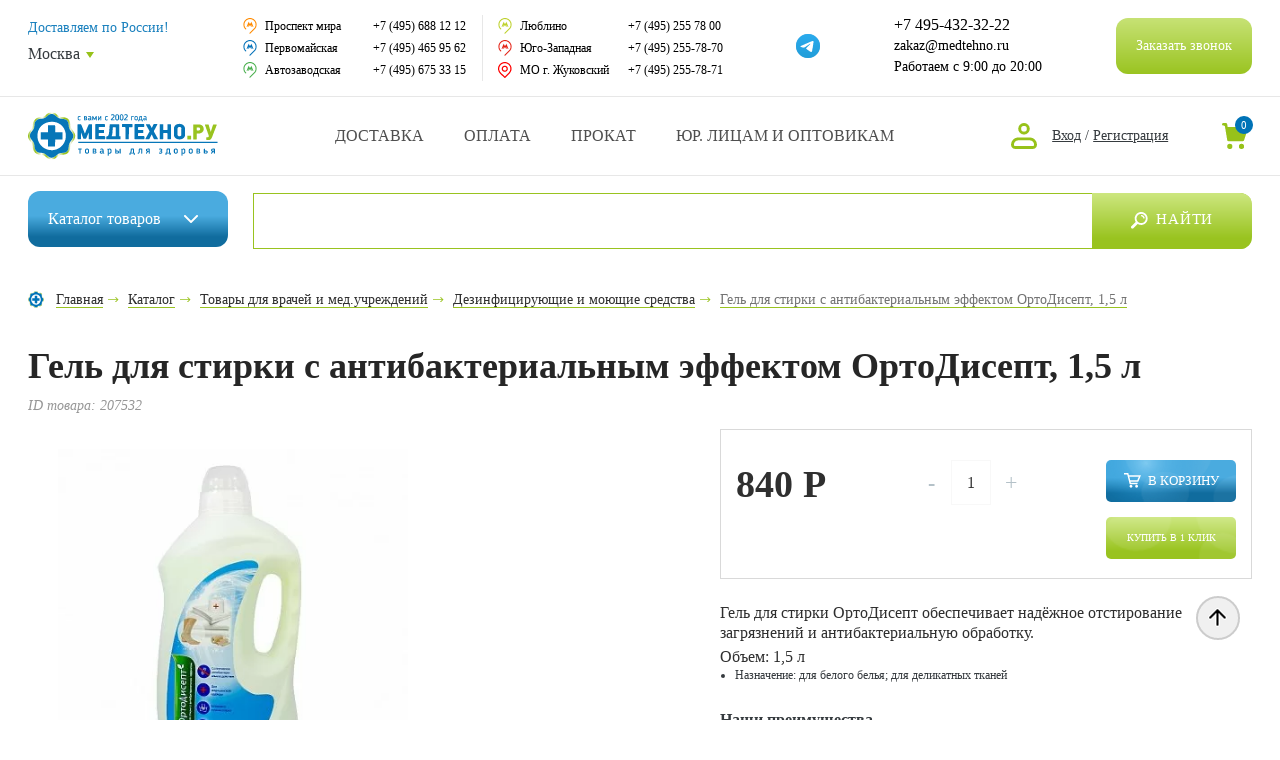

--- FILE ---
content_type: text/html; charset=UTF-8
request_url: https://www.medtehno.ru/catalog/dez_sredstva/gel-dlya-stirki-ortodisept/
body_size: 50665
content:
<!DOCTYPE html>
<html lang="ru" prefix="og: http://ogp.me/ns#">
<head>
    <link rel="preconnect" href="https://cdn.diginetica.net/">
	<meta charset="utf-8">
	<title>Гель для стирки с антибактериальным эффектом ОртоДисепт, 1,5 л купить в интернет-магазине Медтехно Москва</title>
	<meta name="description" content="Гель для стирки с антибактериальным эффектом ОртоДисепт, 1,5 л #ARTICLE# цена #PRICE# ₽ купить в интернет-магазине Медтехно с доставкой по Московской области и всей России, самовывоз из аптек в Москве. Онлайн оплата, гарантия, скидки. Заказ ☎️  +7 (495) 432-32-22" />
		






            
            <!-- Yandex.Metrika counter -->
            
            <!-- /Yandex.Metrika counter -->
                    
        
<meta property="og:type" content="website" />
<meta property="og:site_name" content="www.medtehno.ru"/>
<meta property="og:locale" content="ru_RU"/>
<link rel="canonical" href="https://www.medtehno.ru/catalog/dez_sredstva/Gel-dlya-stirki-ortodisept/">
<meta property="og:title" content="Гель для стирки с антибактериальным эффектом ОртоДисепт, 1,5 л"/>
<meta property="og:url" content="https://www.medtehno.ru/catalog/dez_sredstva/Gel-dlya-stirki-ortodisept/"/>
<meta property="og:image" content="https://www.medtehno.ru/upload/iblock/ccf/ccfc86a2b5a8dc09e471e4dc8d6a8ff6.jpg"/>
<meta property="og:image:type" content="image/jpeg"/>
<meta property="og:image:width" content="390"/>
<meta property="og:image:height" content="390"/>
<meta property="og:description" content="
	 Гель для стирки ОртоДисепт обеспечивает надёжное отстирование загрязнений и антибактериальную обработку.


	 Объем:&nbsp;1,5 л


	
	Назначение: для белого белья; для деликатных тканей
"/>
			<!-- Global site tag (gtag.js) - Google Analytics -->
			<!-- Google Tag Manager -->
	<script data-skip-moving="true">(function(w,d,s,l,i){w[l]=w[l]||[];w[l].push({'gtm.start':
			new Date().getTime(),event:'gtm.js'});var f=d.getElementsByTagName(s)[0],
			j=d.createElement(s),dl=l!='dataLayer'?'&l='+l:'';j.async=true;j.src=
			'https://www.googletagmanager.com/gtm.js?id='+i+dl;f.parentNode.insertBefore(j,f);
		})(window,document,'script','dataLayer','GTM-WSD2V9M');</script>
	<!-- End Google Tag Manager -->

	
		<meta http-equiv="X-UA-Compatible" content="IE=edge" />
	<meta name="viewport" content="width=device-width, initial-scale=1.0" />
	<link rel="shortcut icon" href="/local/templates/medtehno/img/favicon.png">
					<script type="text/javascript" data-skip-moving="true">(function(w, d, n) {var cl = "bx-core";var ht = d.documentElement;var htc = ht ? ht.className : undefined;if (htc === undefined || htc.indexOf(cl) !== -1){return;}var ua = n.userAgent;if (/(iPad;)|(iPhone;)/i.test(ua)){cl += " bx-ios";}else if (/Android/i.test(ua)){cl += " bx-android";}cl += (/(ipad|iphone|android|mobile|touch)/i.test(ua) ? " bx-touch" : " bx-no-touch");cl += w.devicePixelRatio && w.devicePixelRatio >= 2? " bx-retina": " bx-no-retina";var ieVersion = -1;if (/AppleWebKit/.test(ua)){cl += " bx-chrome";}else if ((ieVersion = getIeVersion()) > 0){cl += " bx-ie bx-ie" + ieVersion;if (ieVersion > 7 && ieVersion < 10 && !isDoctype()){cl += " bx-quirks";}}else if (/Opera/.test(ua)){cl += " bx-opera";}else if (/Gecko/.test(ua)){cl += " bx-firefox";}if (/Macintosh/i.test(ua)){cl += " bx-mac";}ht.className = htc ? htc + " " + cl : cl;function isDoctype(){if (d.compatMode){return d.compatMode == "CSS1Compat";}return d.documentElement && d.documentElement.clientHeight;}function getIeVersion(){if (/Opera/i.test(ua) || /Webkit/i.test(ua) || /Firefox/i.test(ua) || /Chrome/i.test(ua)){return -1;}var rv = -1;if (!!(w.MSStream) && !(w.ActiveXObject) && ("ActiveXObject" in w)){rv = 11;}else if (!!d.documentMode && d.documentMode >= 10){rv = 10;}else if (!!d.documentMode && d.documentMode >= 9){rv = 9;}else if (d.attachEvent && !/Opera/.test(ua)){rv = 8;}if (rv == -1 || rv == 8){var re;if (n.appName == "Microsoft Internet Explorer"){re = new RegExp("MSIE ([0-9]+[\.0-9]*)");if (re.exec(ua) != null){rv = parseFloat(RegExp.$1);}}else if (n.appName == "Netscape"){rv = 11;re = new RegExp("Trident/.*rv:([0-9]+[\.0-9]*)");if (re.exec(ua) != null){rv = parseFloat(RegExp.$1);}}}return rv;}})(window, document, navigator);</script>


<link href="/bitrix/js/main/popup/dist/main.popup.bundle.css?166122851728019" type="text/css"  rel="stylesheet" />
<link href="/local/templates/medtehno/components/extyl/catalog/.default/style.css?16558725021255" type="text/css"  rel="stylesheet" />
<link href="/local/templates/medtehno/components/extyl/catalog.element/main/style.css?17325732516305" type="text/css"  rel="stylesheet" />
<link href="/local/templates/medtehno/components/bitrix/catalog.viewed.products/.default/style.css?165587250232084" type="text/css"  rel="stylesheet" />
<link href="/local/templates/medtehno/components/bitrix/sale.location.selector.search/header_location_select/style.css?16558725026077" type="text/css"  rel="stylesheet" />
<link href="/local/templates/medtehno/css/style.min.css?1731926470809804" type="text/css"  data-template-style="true"  rel="stylesheet" />
<link href="/local/templates/medtehno/css/main_new.css?165587250267408" type="text/css"  data-template-style="true"  rel="stylesheet" />
<link href="/local/templates/medtehno/css/media_new.css?165587250216547" type="text/css"  data-template-style="true"  rel="stylesheet" />
<link href="/local/templates/medtehno/css/additional.css?171558096015314" type="text/css"  data-template-style="true"  rel="stylesheet" />
<link href="/local/templates/medtehno/components/bitrix/sale.basket.basket.line/header/style.css?17019769404227" type="text/css"  data-template-style="true"  rel="stylesheet" />
<link href="/local/templates/medtehno/components/dclouds/main.feedback/callback/style.css?1700818627573" type="text/css"  data-template-style="true"  rel="stylesheet" />
<link href="/local/templates/medtehno/components/bitrix/sale.basket.basket.line/header_old/style.css?16720382864437" type="text/css"  data-template-style="true"  rel="stylesheet" />
<link href="/local/templates/medtehno/components/bitrix/menu/top_menu/style.css?1655872502581" type="text/css"  data-template-style="true"  rel="stylesheet" />
<link href="/local/templates/medtehno/components/bitrix/menu/bottom_menu/style.css?1655872502581" type="text/css"  data-template-style="true"  rel="stylesheet" />
<link href="/local/components/extyl/reg.form/templates/.default/style.css?1655872502263" type="text/css"  data-template-style="true"  rel="stylesheet" />
<link href="/local/components/extyl/auth.form/templates/.default/style.css?1655872502263" type="text/css"  data-template-style="true"  rel="stylesheet" />
<link href="/local/templates/medtehno/template_styles.css?175078821651591" type="text/css"  data-template-style="true"  rel="stylesheet" />

	<!--noindex-->
	<link href="https://fonts.googleapis.com/css?family=Roboto:400,500,700&amp;subset=cyrillic" rel="stylesheet">
	<!--/noindex-->

    
	
    

	<script src='https://www.google.com/recaptcha/api.js' data-skip-moving="true"></script>
    <!-- Скрипт для улучшенного отслеживания -->
    <script type="text/javascript" data-skip-moving="true">
        var digiScript = document.createElement("script");
        digiScript.src = "//cdn.diginetica.net/7340/client.js";
        digiScript.defer = true;
        digiScript.async = true;
        document.head.appendChild(digiScript);
    </script>

</head>

<body class="  ">
			<!-- Google Tag Manager (noscript) -->
		<noscript><iframe src="https://www.googletagmanager.com/ns.html?id=GTM-WSD2V9M"
						  height="0" width="0" style="display:none;visibility:hidden"></iframe></noscript>
		<!-- End Google Tag Manager (noscript) -->
		
    <div id="panel">
			</div>


	<div class="header-fixed desktop-header js-header-fixed">
		<div class="container">
			<div class="header-fixed__inner">

				<div class="header-fixed__search-btn js-search-btn"></div>

									<a href="/" class="header__top-logo"></a>
					
									
	<div class="header__catalog-wrapper">
		<div class="header__catalog-btn"><a href="/catalog/" class="header__catalog-btn-link">Каталог <span>товаров</span></a></div>
		<div class="header__catalog-list">
			<div class="header__catalog-list-inner">
									<div class="header__catalog-list-item has-dropdown">
						<a href="/catalog/invalid_kol/" class="header__catalog-list-link">
							
							<div class="header__catalog-list-icon-wrap" style="background-image: url(/upload/uf/d4b/2s7sx652lsmkovw230idrx8yl96i4bqu.svg)"></div>
							<div class="header__catalog-list-title">Инвалидные коляски</div>
						</a>
						
													<div class="header__catalog-dropdown">
																	<div class="header__catalog-list-item">
										<a href="/catalog/kreslo_katalki/" class="header__catalog-list-link">
											Кресло-каталки										</a>
									</div>
																		<div class="header__catalog-list-item">
										<a href="/catalog/inv_chair_detached_elbows/" class="header__catalog-list-link">
											Кресло-коляски										</a>
									</div>
																		<div class="header__catalog-list-item">
										<a href="/catalog/kres_kol_ysil/" class="header__catalog-list-link">
											Кресло-коляски усиленные										</a>
									</div>
																		<div class="header__catalog-list-item">
										<a href="/catalog/inv_chairs_eloctro/" class="header__catalog-list-link">
											Кресло-коляски с электроприводом										</a>
									</div>
																		<div class="header__catalog-list-item">
										<a href="/catalog/elektricheskie_skutery/" class="header__catalog-list-link">
											Электрические скутеры										</a>
									</div>
																		<div class="header__catalog-list-item">
										<a href="/catalog/inv_charis_children/" class="header__catalog-list-link">
											Инвалидные коляски для детей с ДЦП										</a>
									</div>
																		<div class="header__catalog-list-item">
										<a href="/catalog/san-tual/" class="header__catalog-list-link">
											Кресла с санитарным оснащением										</a>
									</div>
																		<div class="header__catalog-list-item">
										<a href="/catalog/kres_reg_spin/" class="header__catalog-list-link">
											Многофункциональные инвалидные коляски										</a>
									</div>
																		<div class="header__catalog-list-item">
										<a href="/catalog/inv_chairs_active_type/" class="header__catalog-list-link">
											Спортивные коляски										</a>
									</div>
																		<div class="header__catalog-list-item">
										<a href="/catalog/pandus_dlya_kolyaski/" class="header__catalog-list-link">
											Пандусы для инвалидных колясок										</a>
									</div>
																		<div class="header__catalog-list-item">
										<a href="/catalog/protivoprolezhnevye_podushki_dlya_invalidnykh_kolyasok/" class="header__catalog-list-link">
											Противопролежневые подушки для инвалидных колясок										</a>
									</div>
																		<div class="header__catalog-list-item">
										<a href="/catalog/stolik_dlya_kolyaski/" class="header__catalog-list-link">
											Аксессуары для инвалидных колясок										</a>
									</div>
																		<div class="header__catalog-list-item">
										<a href="/catalog/komissionnyy-magazin-invalidnykh-kolyasok/" class="header__catalog-list-link">
											Комиссионный магазин инвалидных колясок										</a>
									</div>
																		<div class="header__catalog-list-item">
										<a href="/catalog/prokat-invalidnykh-kolyasok/" class="header__catalog-list-link">
											Аренда инвалидных колясок										</a>
									</div>
																										<!--noindex-->
									    <div class="header__catalog-dropdown-more js-catalog-dropdowm-more">Смотреть полный список</div>
                                    <!--/noindex-->
																</div>
							
												</div>
										<div class="header__catalog-list-item has-dropdown">
						<a href="/catalog/help_move_remedies/" class="header__catalog-list-link">
							
							<div class="header__catalog-list-icon-wrap" style="background-image: url(/upload/uf/ae5/08h9y03t9l1ck9fkvb5a9pdvcgy2zkof.svg)"></div>
							<div class="header__catalog-list-title"> Средства реабилитации</div>
						</a>
						
													<div class="header__catalog-dropdown">
																	<div class="header__catalog-list-item">
										<a href="/catalog/trosts_opory/" class="header__catalog-list-link">
											Трости для пожилых людей										</a>
									</div>
																		<div class="header__catalog-list-item">
										<a href="/catalog/kostils/" class="header__catalog-list-link">
											Костыли, канадки										</a>
									</div>
																		<div class="header__catalog-list-item">
										<a href="/catalog/hodunk/" class="header__catalog-list-link">
											Ходунки, роллаторы										</a>
									</div>
																		<div class="header__catalog-list-item">
										<a href="/catalog/kreslo_tyaletj/" class="header__catalog-list-link">
											Кресло-туалеты										</a>
									</div>
																		<div class="header__catalog-list-item">
										<a href="/catalog/nasadki_na_ynitaz/" class="header__catalog-list-link">
											Насадки на унитаз										</a>
									</div>
																		<div class="header__catalog-list-item">
										<a href="/catalog/pory4ni_dlya_tyal_vannj/" class="header__catalog-list-link">
											Поручни для туалета и ванны										</a>
									</div>
																		<div class="header__catalog-list-item">
										<a href="/catalog/styl_i_sid_dlya_vannj/" class="header__catalog-list-link">
											Стулья и сиденья для ванны для пожилых и инвалидов										</a>
									</div>
																		<div class="header__catalog-list-item">
										<a href="/catalog/med_krovati_i_aks/" class="header__catalog-list-link">
											Медицинские кровати, матрасы и аксессуары для ухода и реабилитации										</a>
									</div>
																		<div class="header__catalog-list-item">
										<a href="/catalog/det_dcp/" class="header__catalog-list-link">
											Приспособления для детей с ДЦП										</a>
									</div>
																		<div class="header__catalog-list-item">
										<a href="/catalog/pro4ie_sredstva/" class="header__catalog-list-link">
											Восстановительная реабилитация										</a>
									</div>
																		<div class="header__catalog-list-item">
										<a href="/catalog/prokat-hodunkov-rollatorov/" class="header__catalog-list-link">
											Аренда ходунков и роллаторов для инвалидов и пожилых людей										</a>
									</div>
																		<div class="header__catalog-list-item">
										<a href="/catalog/pomoshch_v_byt/" class="header__catalog-list-link">
											Помощь в быту										</a>
									</div>
																										<!--noindex-->
									    <div class="header__catalog-dropdown-more js-catalog-dropdowm-more">Смотреть полный список</div>
                                    <!--/noindex-->
																</div>
							
												</div>
										<div class="header__catalog-list-item has-dropdown">
						<a href="/catalog/take_care_remedies/" class="header__catalog-list-link">
							
							<div class="header__catalog-list-icon-wrap" style="background-image: url(/upload/uf/f81/utxp8mw69goeauncgruobdufj012q6p0.svg)"></div>
							<div class="header__catalog-list-title">Средства по уходу за больными</div>
						</a>
						
													<div class="header__catalog-dropdown">
																	<div class="header__catalog-list-item">
										<a href="/catalog/podgyz_dlya_vzrosljx/" class="header__catalog-list-link">
											Подгузники для взрослых										</a>
									</div>
																		<div class="header__catalog-list-item">
										<a href="/catalog/pelenki/" class="header__catalog-list-link">
											Пеленки и простыни										</a>
									</div>
																		<div class="header__catalog-list-item">
										<a href="/catalog/prokladki_yrolog/" class="header__catalog-list-link">
											Урологические прокладки										</a>
									</div>
																		<div class="header__catalog-list-item">
										<a href="/catalog/yxod_za_stomoi/" class="header__catalog-list-link">
											Калоприемники для ухода за стомой										</a>
									</div>
																		<div class="header__catalog-list-item">
										<a href="/catalog/prispos_dlya_mjtya/" class="header__catalog-list-link">
											Средства для мытья										</a>
									</div>
																		<div class="header__catalog-list-item">
										<a href="/catalog/no_prolezn_remedies/" class="header__catalog-list-link">
											Средства для лечения пролежней										</a>
									</div>
																		<div class="header__catalog-list-item">
										<a href="/catalog/raznozagivlyauwie_sredstva/" class="header__catalog-list-link">
											Ранозаживляющие средства										</a>
									</div>
																		<div class="header__catalog-list-item">
										<a href="/catalog/sydna_i_mo4epriemniki/" class="header__catalog-list-link">
											Мочеприемники										</a>
									</div>
																								</div>
							
												</div>
										<div class="header__catalog-list-item has-dropdown">
						<a href="/catalog/ortopedical_thins/" class="header__catalog-list-link">
							
							<div class="header__catalog-list-icon-wrap" style="background-image: url(/upload/uf/5ab/37qtbb0in3jtzb8kbmu847wmjaxr89iq.svg)"></div>
							<div class="header__catalog-list-title">Ортопедические изделия</div>
						</a>
						
													<div class="header__catalog-dropdown">
																	<div class="header__catalog-list-item">
										<a href="/catalog/bandages_and_correctors/" class="header__catalog-list-link">
											Бандажи и корсеты на туловище										</a>
									</div>
																		<div class="header__catalog-list-item">
										<a href="/catalog/reklinator_kor_os/" class="header__catalog-list-link">
											Реклинаторы и корректоры осанки										</a>
									</div>
																		<div class="header__catalog-list-item">
										<a href="/catalog/fiksator_luchezap/" class="header__catalog-list-link">
											Бандажи и ортезы для кисти, предплечья и локтя										</a>
									</div>
																		<div class="header__catalog-list-item">
										<a href="/catalog/bandazhi_i_ortezy_na_nogu/" class="header__catalog-list-link">
											Бандажи и ортезы для ног										</a>
									</div>
																		<div class="header__catalog-list-item">
										<a href="/catalog/bandazhi_i_shiny_na_sheynyy_otdel/" class="header__catalog-list-link">
											Бандажи и шины на шейный отдел										</a>
									</div>
																		<div class="header__catalog-list-item">
										<a href="/catalog/ort_obyv/" class="header__catalog-list-link">
											Ортопедическая обувь										</a>
									</div>
																		<div class="header__catalog-list-item">
										<a href="/catalog/stelka/" class="header__catalog-list-link">
											Ортопедические стельки, корректоры, вкладыши, протекторы										</a>
									</div>
																		<div class="header__catalog-list-item">
										<a href="/catalog/vjtyag_pozv/" class="header__catalog-list-link">
											Вытяжение позвоночника										</a>
									</div>
																		<div class="header__catalog-list-item">
										<a href="/catalog/detskie_ortezy/" class="header__catalog-list-link">
											Детские ортезы										</a>
									</div>
																		<div class="header__catalog-list-item">
										<a href="/catalog/izgotovlenie-individualnykh-ortezov-tutorov/" class="header__catalog-list-link">
											Изготовление индивидуальных ортезов и туторов										</a>
									</div>
																		<div class="header__catalog-list-item">
										<a href="/catalog/kinezio_teypy/" class="header__catalog-list-link">
											Кинезио тейпы										</a>
									</div>
																		<div class="header__catalog-list-item">
										<a href="/catalog/elastichnye_i_kompressionnnye_binty/" class="header__catalog-list-link">
											Эластичные и компрессионные бинты										</a>
									</div>
																										<!--noindex-->
									    <div class="header__catalog-dropdown-more js-catalog-dropdowm-more">Смотреть полный список</div>
                                    <!--/noindex-->
																</div>
							
												</div>
										<div class="header__catalog-list-item has-dropdown">
						<a href="/catalog/matras_i_pod/" class="header__catalog-list-link">
							
							<div class="header__catalog-list-icon-wrap" style="background-image: url(/upload/uf/93e/sxzz12vm6vtfkwi6xcx8ls20rntg7b49.svg)"></div>
							<div class="header__catalog-list-title">Ортопедические матрасы и подушки</div>
						</a>
						
													<div class="header__catalog-dropdown">
																	<div class="header__catalog-list-item">
										<a href="/catalog/pod_valiki/" class="header__catalog-list-link">
											Ортопедические подушки под голову										</a>
									</div>
																		<div class="header__catalog-list-item">
										<a href="/catalog/ortopedical_matraces/" class="header__catalog-list-link">
											Ортопедические матрасы										</a>
									</div>
																		<div class="header__catalog-list-item">
										<a href="/catalog/ortop_podushki/" class="header__catalog-list-link">
											Подушки под ноги, на сиденье, под спину										</a>
									</div>
																								</div>
							
												</div>
										<div class="header__catalog-list-item has-dropdown">
						<a href="/catalog/home_med/" class="header__catalog-list-link">
							
							<div class="header__catalog-list-icon-wrap" style="background-image: url(/upload/uf/5eb/uxmfkbxic83f6q52xp5wv1z63qdvegph.svg)"></div>
							<div class="header__catalog-list-title">Домашняя медтехника</div>
						</a>
						
													<div class="header__catalog-dropdown">
																	<div class="header__catalog-list-item">
										<a href="/catalog/tonometrs/" class="header__catalog-list-link">
											Тонометры										</a>
									</div>
																		<div class="header__catalog-list-item">
										<a href="/catalog/glukometrs/" class="header__catalog-list-link">
											Глюкометры										</a>
									</div>
																		<div class="header__catalog-list-item">
										<a href="/catalog/ingalators/" class="header__catalog-list-link">
											Ингаляторы										</a>
									</div>
																		<div class="header__catalog-list-item">
										<a href="/catalog/pulsoksimetry/" class="header__catalog-list-link">
											Пульсоксиметры										</a>
									</div>
																		<div class="header__catalog-list-item">
										<a href="/catalog/term_grad_asp/" class="header__catalog-list-link">
											Термометры, гигрометры										</a>
									</div>
																		<div class="header__catalog-list-item">
										<a href="/catalog/speic_djx_bal/" class="header__catalog-list-link">
											Пикфлоуметры, спейсеры и аппараты для дыхания										</a>
									</div>
																		<div class="header__catalog-list-item">
										<a href="/catalog/kvarc_lampj/" class="header__catalog-list-link">
											Кварцевые лампы и бактерицидные облучатели										</a>
									</div>
																		<div class="header__catalog-list-item">
										<a href="/catalog/arenda-medicinskih-priborov/" class="header__catalog-list-link">
											Аренда медицинских аппаратов и приборов										</a>
									</div>
																		<div class="header__catalog-list-item">
										<a href="/catalog/kislor_bal_pod/" class="header__catalog-list-link">
											Кислородная подушка, кислородные баллончики и концентраторы										</a>
									</div>
																		<div class="header__catalog-list-item">
										<a href="/catalog/slyx_app/" class="header__catalog-list-link">
											Слуховые аппараты										</a>
									</div>
																		<div class="header__catalog-list-item">
										<a href="/catalog/fiosio_app/" class="header__catalog-list-link">
											Аппараты физиотерапии										</a>
									</div>
																		<div class="header__catalog-list-item">
										<a href="/catalog/svetoterapiya/" class="header__catalog-list-link">
											Аппараты светотерапии										</a>
									</div>
																		<div class="header__catalog-list-item">
										<a href="/catalog/magnito_apparats/" class="header__catalog-list-link">
											Аппараты магнитотерапии										</a>
									</div>
																		<div class="header__catalog-list-item">
										<a href="/catalog/ionoforez/" class="header__catalog-list-link">
											Аппараты для ионофореза										</a>
									</div>
																		<div class="header__catalog-list-item">
										<a href="/catalog/apparaty_elektroforeza_galvanizatsii/" class="header__catalog-list-link">
											Аппараты для электрофореза и гальванизации										</a>
									</div>
																		<div class="header__catalog-list-item">
										<a href="/catalog/fal_yrol/" class="header__catalog-list-link">
											Урологические аппараты										</a>
									</div>
																		<div class="header__catalog-list-item">
										<a href="/catalog/denas/" class="header__catalog-list-link">
											ДЭНАС										</a>
									</div>
																		<div class="header__catalog-list-item">
										<a href="/catalog/apt_tabl_stak/" class="header__catalog-list-link">
											Аптечки, таблетницы, сумки врача, бинты, грелки										</a>
									</div>
																		<div class="header__catalog-list-item">
										<a href="/catalog/beauty_remedies/" class="header__catalog-list-link">
											Алкометры, алкотестеры, нарко-тесты										</a>
									</div>
																		<div class="header__catalog-list-item">
										<a href="/catalog/grel_rez_sol_elektro/" class="header__catalog-list-link">
											Электрогрелки, солевые грелки										</a>
									</div>
																		<div class="header__catalog-list-item">
										<a href="/catalog/elem_pit/" class="header__catalog-list-link">
											Элементы питания (батарейки)										</a>
									</div>
																										<!--noindex-->
									    <div class="header__catalog-dropdown-more js-catalog-dropdowm-more">Смотреть полный список</div>
                                    <!--/noindex-->
																</div>
							
												</div>
										<div class="header__catalog-list-item has-dropdown">
						<a href="/catalog/ecology_doma/" class="header__catalog-list-link">
							
							<div class="header__catalog-list-icon-wrap" style="background-image: url(/upload/uf/59e/58f46cx982elnc7mgxjkr86pyeai1xor.svg)"></div>
							<div class="header__catalog-list-title">Экология дома</div>
						</a>
						
													<div class="header__catalog-dropdown">
																	<div class="header__catalog-list-item">
										<a href="/catalog/vozo4ist_ionizat/" class="header__catalog-list-link">
											Ионизаторы - воздухоочистители										</a>
									</div>
																		<div class="header__catalog-list-item">
										<a href="/catalog/nitts_akt_syw/" class="header__catalog-list-link">
											Нитрат-тестеры и дозиметры										</a>
									</div>
																		<div class="header__catalog-list-item">
										<a href="/catalog/ionizatory_aktivatory/" class="header__catalog-list-link">
											Активаторы и ионизаторы воды										</a>
									</div>
																		<div class="header__catalog-list-item">
										<a href="/catalog/biotualety/" class="header__catalog-list-link">
											Биотуалеты										</a>
									</div>
																		<div class="header__catalog-list-item">
										<a href="/catalog/mebel_dlya_doma/" class="header__catalog-list-link">
											Мебель для дома										</a>
									</div>
																		<div class="header__catalog-list-item">
										<a href="/catalog/obogrevateli_sumki_kholodilniki/" class="header__catalog-list-link">
											Обогреватели, сумки-холодильники										</a>
									</div>
																		<div class="header__catalog-list-item">
										<a href="/catalog/solyanye_lampy_i_galoingalyatsii/" class="header__catalog-list-link">
											Соляные лампы и галоингаляции										</a>
									</div>
																		<div class="header__catalog-list-item">
										<a href="/catalog/sushki_dlya_obuvi/" class="header__catalog-list-link">
											Сушки для обуви										</a>
									</div>
																								</div>
							
												</div>
										<div class="header__catalog-list-item has-dropdown">
						<a href="/catalog/krasota_i_zdorovye/" class="header__catalog-list-link">
							
							<div class="header__catalog-list-icon-wrap" style="background-image: url(/upload/uf/a5a/363nq4enttoqcxrgbjpxnaotqbvc4qkz.svg)"></div>
							<div class="header__catalog-list-title">Товары для красоты и здоровья</div>
						</a>
						
													<div class="header__catalog-dropdown">
																	<div class="header__catalog-list-item">
										<a href="/catalog/massage_remedies/" class="header__catalog-list-link">
											Средства для массажа: массажёры, масла и аксессуары										</a>
									</div>
																		<div class="header__catalog-list-item">
										<a href="/catalog/antivarikoz_trikotage/" class="header__catalog-list-link">
											Компрессионный трикотаж										</a>
									</div>
																		<div class="header__catalog-list-item">
										<a href="/catalog/gimn_tren/" class="header__catalog-list-link">
											Гимнастические мячи, фитнес тренажеры, тренажеры для реабилитации										</a>
									</div>
																		<div class="header__catalog-list-item">
										<a href="/catalog/kosmetica/" class="header__catalog-list-link">
											Косметология и уход за телом										</a>
									</div>
																		<div class="header__catalog-list-item">
										<a href="/catalog/electro_vesi/" class="header__catalog-list-link">
											Весы напольные, жироанализаторы, шагомеры										</a>
									</div>
																		<div class="header__catalog-list-item">
										<a href="/catalog/biotoilets/" class="header__catalog-list-link">
											Массажные столы, кресла, накидки										</a>
									</div>
																		<div class="header__catalog-list-item">
										<a href="/catalog/sogr_bel/" class="header__catalog-list-link">
											Согревающее бельё для тепла и комфорта										</a>
									</div>
																		<div class="header__catalog-list-item">
										<a href="/catalog/mineralka/" class="header__catalog-list-link">
											Элитная минеральная вода										</a>
									</div>
																		<div class="header__catalog-list-item">
										<a href="/catalog/mama_maljw/" class="header__catalog-list-link">
											Мама и малыш										</a>
									</div>
																		<div class="header__catalog-list-item">
										<a href="/catalog/anticul_sred/" class="header__catalog-list-link">
											Антицеллюлитные средства										</a>
									</div>
																		<div class="header__catalog-list-item">
										<a href="/catalog/o4ki_fedorova/" class="header__catalog-list-link">
											Очки Федорова										</a>
									</div>
																		<div class="header__catalog-list-item">
										<a href="/catalog/detoks_bady_masla_vitaminy/" class="header__catalog-list-link">
											Детокс, БАДы, масла и витамины для здоровья и красоты										</a>
									</div>
																		<div class="header__catalog-list-item">
										<a href="/catalog/zdorovoe_pitanie_dlya_vsey_semi/" class="header__catalog-list-link">
											Здоровое питание для всей семьи										</a>
									</div>
																		<div class="header__catalog-list-item">
										<a href="/catalog/kompressionnoe_bele_dlya_korrektsii_i_pokhudeniya/" class="header__catalog-list-link">
											Компрессионное белье для коррекции и похудения										</a>
									</div>
																		<div class="header__catalog-list-item">
										<a href="/catalog/lechenie_prirodnymi_sredstvami/" class="header__catalog-list-link">
											Лечение природными средствами										</a>
									</div>
																		<div class="header__catalog-list-item">
										<a href="/catalog/ukhod_rot_i_nos/" class="header__catalog-list-link">
											Средства для ухода за полостью рта и носа										</a>
									</div>
																										<!--noindex-->
									    <div class="header__catalog-dropdown-more js-catalog-dropdowm-more">Смотреть полный список</div>
                                    <!--/noindex-->
																</div>
							
												</div>
										<div class="header__catalog-list-item has-dropdown">
						<a href="/catalog/tovary_dlya_vrachey/" class="header__catalog-list-link">
							
							<div class="header__catalog-list-icon-wrap" style="background-image: url(/upload/uf/867/khze77bjv14wi4zrt2pcen12anxvhojt.svg)"></div>
							<div class="header__catalog-list-title">Товары для врачей и мед.учреждений</div>
						</a>
						
													<div class="header__catalog-dropdown">
																	<div class="header__catalog-list-item">
										<a href="/catalog/soecialist_instruments/" class="header__catalog-list-link">
											Медицинские инструменты										</a>
									</div>
																		<div class="header__catalog-list-item">
										<a href="/catalog/med_mebel/" class="header__catalog-list-link">
											Медицинская мебель										</a>
									</div>
																		<div class="header__catalog-list-item">
										<a href="/catalog/med_odejda/" class="header__catalog-list-link">
											Медицинская одежда										</a>
									</div>
																		<div class="header__catalog-list-item">
										<a href="/catalog/rash_mat/" class="header__catalog-list-link">
											Расходные материалы										</a>
									</div>
																		<div class="header__catalog-list-item">
										<a href="/catalog/poch/" class="header__catalog-list-link">
											Медицинское оборудование										</a>
									</div>
																		<div class="header__catalog-list-item">
										<a href="/catalog/dez_sredstva/" class="header__catalog-list-link">
											Дезинфицирующие и моющие средства										</a>
									</div>
																		<div class="header__catalog-list-item">
										<a href="/catalog/symki_yklad2/" class="header__catalog-list-link">
											Сумки и укладки для врачей										</a>
									</div>
																		<div class="header__catalog-list-item">
										<a href="/catalog/special_prices/" class="header__catalog-list-link">
											Оснащение медицинских кабинетов										</a>
									</div>
																		<div class="header__catalog-list-item">
										<a href="/catalog/laborat_pos/" class="header__catalog-list-link">
											Лабораторная посуда										</a>
									</div>
																		<div class="header__catalog-list-item">
										<a href="/catalog/kvarc_lampj2/" class="header__catalog-list-link">
											Бактерицидные облучатели и кварцевые лампы для дезинфекции										</a>
									</div>
																		<div class="header__catalog-list-item">
										<a href="/catalog/anatom_mod/" class="header__catalog-list-link">
											Анатомические модели человека										</a>
									</div>
																		<div class="header__catalog-list-item">
										<a href="/catalog/akypyn_iglj/" class="header__catalog-list-link">
											Все для акупунктуры и теплопунктуры										</a>
									</div>
																		<div class="header__catalog-list-item">
										<a href="/catalog/diagnosticheskie_instrumenty/" class="header__catalog-list-link">
											Диагностический инструмент										</a>
									</div>
																		<div class="header__catalog-list-item">
										<a href="/catalog/medetsinskie_plakaty/" class="header__catalog-list-link">
											Медицинские плакаты										</a>
									</div>
																		<div class="header__catalog-list-item">
										<a href="/catalog/meditsinskie_chasy_sekundomery/" class="header__catalog-list-link">
											Медицинские часы, секундомеры										</a>
									</div>
																										<!--noindex-->
									    <div class="header__catalog-dropdown-more js-catalog-dropdowm-more">Смотреть полный список</div>
                                    <!--/noindex-->
																</div>
							
												</div>
										<div class="header__catalog-list-item ">
						<a href="/catalog/akciya/" class="header__catalog-list-link">
							
							<div class="header__catalog-list-icon-wrap" style="background-image: url(/upload/uf/851/mvqbzfip1vjxa268n2ocoempzwg0432u.svg)"></div>
							<div class="header__catalog-list-title">Уникальные и полезные товары</div>
						</a>
						
											</div>
									
				<div class="header__catalog-list-item">
					<a href="/catalog/sale/" class="header__catalog-list-link">
						<div class="header__catalog-list-icon-wrap" style="background-image: url(/local/templates/medtehno/img/catalog_icons/menu_sale.svg)"></div>
						<div class="header__catalog-list-title">Распродажа</div>
					</a>
				</div>
				
				<div class="header__catalog-list-item">
					<a href="/catalog/ucenka/" class="header__catalog-list-link">
						<div class="header__catalog-list-icon-wrap" style="background-image: url(/local/templates/medtehno/img/catalog_icons/menu_markdown.svg)"></div>
						<div class="header__catalog-list-title">Уценка</div>
					</a>
				</div>
				
				<div class="header__catalog-list-item header__catalog-list-item--green">
					<a href="/prokat/" class="header__catalog-list-link ">
						<div class="header__catalog-list-icon-wrap" style="background-image: url(/local/templates/medtehno/img/catalog_icons/icon_rent.svg?v)"></div>
						<div class="header__catalog-list-title">Прокат инвалидной техники</div>
					</a>
				</div>
			</div>
		</div>
	</div>
						
				<div class="header__search">
					    <div id="title-search" class="search_block">
        <button class="close"></button>
        <form action="/search/" method="get" class="search_form">
            <input id="title-search-input" type="text" value="" name="q"
                   autocomplete="off" placeholder="ПОИСК ТОВАРА">
            <button type="submit" class="submit_btn"><span>НАЙТИ</span></button>
        </form>
    </div>
				</div>

				<div class="header__fixed-contacts">
					<!--'start_frame_cache_composite_phone_fixed'-->						<div class="header__fixed-phone">
							<a href="tel:+74954323222" class="header__top-phone  moskov-phone">+7 495-432-32-22</a>
							<a href="tel:+78007754840" class="header__top-phone js-hide-phone region-phone">8-800-775-48-40</a>
						</div>
					<!--'end_frame_cache_composite_phone_fixed'-->
					<div class="header__fixed-email">
						<a href="mailto:zakaz@medtehno.ru" class="header__top-email">zakaz@medtehno.ru</a>
					</div>
				</div>

				<div class="header__fixed-right">
					<div class="header__top-messengers">
													<a href="https://t.me/+79890480699" class="header__top-messenger header__top-messenger--tg" target="_blank" rel="nofollow"></a>
												</div>

					<div class="header__top-user">
												<!--'start_frame_cache_composite_profile_fixed'-->						
							<div class="header__main-personal-inner header__main-personal-inner--empty"></div>

						<!--'end_frame_cache_composite_profile_fixed'-->						<div class="header__main-cart-wrap" id="catrt_head_js">
							
<div id="bx_basketFKauiI" class="header__main-cart">
	<!--'start_frame_cache_bx_basketFKauiI'--><div class="header__main-cart-inner header__main-cart-inner--empty">
    					<div class="header__main-cart-link">
				<div class="header__main-cart-count">0</div>
			</div>
					
        </div>
<!--'end_frame_cache_bx_basketFKauiI'--></div>
						</div>
					</div>
				</div>

			</div>
		</div>
	</div>

		<div class="header">
			<div class="header__top">
				<div class="container">
					<div class="header__top-inner">
						<div class="header__top-tablet">

							<div class="header__top-menu-block js-adaptive-menu-block">
								<div class="adaptive-menu-overlay" id="menu-overlay"></div>
								<div class="header__top-menu-burger" id="adaptive-menu-btn">
									<div class="header__top-menu-btn">
										<span></span>
										<span></span>
										<span></span>
									</div>
									<div class="header__top-menu-text">Меню</div>
								</div>

								<div class="header__top-menu-wrapper">
									<div class="header__top-menu-bumper">
										<div class="header-tablet-container">
																					<a href="/" class="header__top-logo"></a>
																					</div>
									</div>
									<div class="header__top-menu-inner">
										<div class="header__top-menu-main">
											<div class="header-tablet-container">
												<div class="header__top-personal" id="composite_profile_menu_block">
																										<!--'start_frame_cache_composite_profile_menu_block'-->																										<div class="header__main-personal-inner header__main-personal-inner--empty">
																													<button class="header__main-personal-auth" type="button" data-toggle="modal" data-target="#join_modal">Вход</button> /
															<button class="header__main-personal-register" type="button" data-toggle="modal" data-target="#reg_modal">Регистрация</button>
																												</div>
													<!--'end_frame_cache_composite_profile_menu_block'-->												</div>

												<div class="header__top-menu-city" id="composite_city_menu">
													<!--'start_frame_cache_composite_city_menu'-->
													
													<div class="header__top-city header-city">
														<div class="header__top-city-name">Ваш город</div>
														<div class="header__top-city-link active_city" data-toggle="modal" data-target="#city_modal">
															Москва														</div>
													</div>

													<!--'end_frame_cache_composite_city_menu'-->												</div>

												
	<div class="header__catalog-wrapper">
		<div class="header__catalog-btn"><a href="/catalog/" class="header__catalog-btn-link">Каталог <span>товаров</span></a></div>
		<div class="header__catalog-list">
			<div class="header__catalog-list-inner">
									<div class="header__catalog-list-item has-dropdown">
						<a href="/catalog/invalid_kol/" class="header__catalog-list-link">
							
							<div class="header__catalog-list-icon-wrap" style="background-image: url(/upload/uf/d4b/2s7sx652lsmkovw230idrx8yl96i4bqu.svg)"></div>
							<div class="header__catalog-list-title">Инвалидные коляски</div>
						</a>
						
													<div class="header__catalog-dropdown">
																	<div class="header__catalog-list-item">
										<a href="/catalog/kreslo_katalki/" class="header__catalog-list-link">
											Кресло-каталки										</a>
									</div>
																		<div class="header__catalog-list-item">
										<a href="/catalog/inv_chair_detached_elbows/" class="header__catalog-list-link">
											Кресло-коляски										</a>
									</div>
																		<div class="header__catalog-list-item">
										<a href="/catalog/kres_kol_ysil/" class="header__catalog-list-link">
											Кресло-коляски усиленные										</a>
									</div>
																		<div class="header__catalog-list-item">
										<a href="/catalog/inv_chairs_eloctro/" class="header__catalog-list-link">
											Кресло-коляски с электроприводом										</a>
									</div>
																		<div class="header__catalog-list-item">
										<a href="/catalog/elektricheskie_skutery/" class="header__catalog-list-link">
											Электрические скутеры										</a>
									</div>
																		<div class="header__catalog-list-item">
										<a href="/catalog/inv_charis_children/" class="header__catalog-list-link">
											Инвалидные коляски для детей с ДЦП										</a>
									</div>
																		<div class="header__catalog-list-item">
										<a href="/catalog/san-tual/" class="header__catalog-list-link">
											Кресла с санитарным оснащением										</a>
									</div>
																		<div class="header__catalog-list-item">
										<a href="/catalog/kres_reg_spin/" class="header__catalog-list-link">
											Многофункциональные инвалидные коляски										</a>
									</div>
																		<div class="header__catalog-list-item">
										<a href="/catalog/inv_chairs_active_type/" class="header__catalog-list-link">
											Спортивные коляски										</a>
									</div>
																		<div class="header__catalog-list-item">
										<a href="/catalog/pandus_dlya_kolyaski/" class="header__catalog-list-link">
											Пандусы для инвалидных колясок										</a>
									</div>
																		<div class="header__catalog-list-item">
										<a href="/catalog/protivoprolezhnevye_podushki_dlya_invalidnykh_kolyasok/" class="header__catalog-list-link">
											Противопролежневые подушки для инвалидных колясок										</a>
									</div>
																		<div class="header__catalog-list-item">
										<a href="/catalog/stolik_dlya_kolyaski/" class="header__catalog-list-link">
											Аксессуары для инвалидных колясок										</a>
									</div>
																		<div class="header__catalog-list-item">
										<a href="/catalog/komissionnyy-magazin-invalidnykh-kolyasok/" class="header__catalog-list-link">
											Комиссионный магазин инвалидных колясок										</a>
									</div>
																		<div class="header__catalog-list-item">
										<a href="/catalog/prokat-invalidnykh-kolyasok/" class="header__catalog-list-link">
											Аренда инвалидных колясок										</a>
									</div>
																										<!--noindex-->
									    <div class="header__catalog-dropdown-more js-catalog-dropdowm-more">Смотреть полный список</div>
                                    <!--/noindex-->
																</div>
							
												</div>
										<div class="header__catalog-list-item has-dropdown">
						<a href="/catalog/help_move_remedies/" class="header__catalog-list-link">
							
							<div class="header__catalog-list-icon-wrap" style="background-image: url(/upload/uf/ae5/08h9y03t9l1ck9fkvb5a9pdvcgy2zkof.svg)"></div>
							<div class="header__catalog-list-title"> Средства реабилитации</div>
						</a>
						
													<div class="header__catalog-dropdown">
																	<div class="header__catalog-list-item">
										<a href="/catalog/trosts_opory/" class="header__catalog-list-link">
											Трости для пожилых людей										</a>
									</div>
																		<div class="header__catalog-list-item">
										<a href="/catalog/kostils/" class="header__catalog-list-link">
											Костыли, канадки										</a>
									</div>
																		<div class="header__catalog-list-item">
										<a href="/catalog/hodunk/" class="header__catalog-list-link">
											Ходунки, роллаторы										</a>
									</div>
																		<div class="header__catalog-list-item">
										<a href="/catalog/kreslo_tyaletj/" class="header__catalog-list-link">
											Кресло-туалеты										</a>
									</div>
																		<div class="header__catalog-list-item">
										<a href="/catalog/nasadki_na_ynitaz/" class="header__catalog-list-link">
											Насадки на унитаз										</a>
									</div>
																		<div class="header__catalog-list-item">
										<a href="/catalog/pory4ni_dlya_tyal_vannj/" class="header__catalog-list-link">
											Поручни для туалета и ванны										</a>
									</div>
																		<div class="header__catalog-list-item">
										<a href="/catalog/styl_i_sid_dlya_vannj/" class="header__catalog-list-link">
											Стулья и сиденья для ванны для пожилых и инвалидов										</a>
									</div>
																		<div class="header__catalog-list-item">
										<a href="/catalog/med_krovati_i_aks/" class="header__catalog-list-link">
											Медицинские кровати, матрасы и аксессуары для ухода и реабилитации										</a>
									</div>
																		<div class="header__catalog-list-item">
										<a href="/catalog/det_dcp/" class="header__catalog-list-link">
											Приспособления для детей с ДЦП										</a>
									</div>
																		<div class="header__catalog-list-item">
										<a href="/catalog/pro4ie_sredstva/" class="header__catalog-list-link">
											Восстановительная реабилитация										</a>
									</div>
																		<div class="header__catalog-list-item">
										<a href="/catalog/prokat-hodunkov-rollatorov/" class="header__catalog-list-link">
											Аренда ходунков и роллаторов для инвалидов и пожилых людей										</a>
									</div>
																		<div class="header__catalog-list-item">
										<a href="/catalog/pomoshch_v_byt/" class="header__catalog-list-link">
											Помощь в быту										</a>
									</div>
																										<!--noindex-->
									    <div class="header__catalog-dropdown-more js-catalog-dropdowm-more">Смотреть полный список</div>
                                    <!--/noindex-->
																</div>
							
												</div>
										<div class="header__catalog-list-item has-dropdown">
						<a href="/catalog/take_care_remedies/" class="header__catalog-list-link">
							
							<div class="header__catalog-list-icon-wrap" style="background-image: url(/upload/uf/f81/utxp8mw69goeauncgruobdufj012q6p0.svg)"></div>
							<div class="header__catalog-list-title">Средства по уходу за больными</div>
						</a>
						
													<div class="header__catalog-dropdown">
																	<div class="header__catalog-list-item">
										<a href="/catalog/podgyz_dlya_vzrosljx/" class="header__catalog-list-link">
											Подгузники для взрослых										</a>
									</div>
																		<div class="header__catalog-list-item">
										<a href="/catalog/pelenki/" class="header__catalog-list-link">
											Пеленки и простыни										</a>
									</div>
																		<div class="header__catalog-list-item">
										<a href="/catalog/prokladki_yrolog/" class="header__catalog-list-link">
											Урологические прокладки										</a>
									</div>
																		<div class="header__catalog-list-item">
										<a href="/catalog/yxod_za_stomoi/" class="header__catalog-list-link">
											Калоприемники для ухода за стомой										</a>
									</div>
																		<div class="header__catalog-list-item">
										<a href="/catalog/prispos_dlya_mjtya/" class="header__catalog-list-link">
											Средства для мытья										</a>
									</div>
																		<div class="header__catalog-list-item">
										<a href="/catalog/no_prolezn_remedies/" class="header__catalog-list-link">
											Средства для лечения пролежней										</a>
									</div>
																		<div class="header__catalog-list-item">
										<a href="/catalog/raznozagivlyauwie_sredstva/" class="header__catalog-list-link">
											Ранозаживляющие средства										</a>
									</div>
																		<div class="header__catalog-list-item">
										<a href="/catalog/sydna_i_mo4epriemniki/" class="header__catalog-list-link">
											Мочеприемники										</a>
									</div>
																								</div>
							
												</div>
										<div class="header__catalog-list-item has-dropdown">
						<a href="/catalog/ortopedical_thins/" class="header__catalog-list-link">
							
							<div class="header__catalog-list-icon-wrap" style="background-image: url(/upload/uf/5ab/37qtbb0in3jtzb8kbmu847wmjaxr89iq.svg)"></div>
							<div class="header__catalog-list-title">Ортопедические изделия</div>
						</a>
						
													<div class="header__catalog-dropdown">
																	<div class="header__catalog-list-item">
										<a href="/catalog/bandages_and_correctors/" class="header__catalog-list-link">
											Бандажи и корсеты на туловище										</a>
									</div>
																		<div class="header__catalog-list-item">
										<a href="/catalog/reklinator_kor_os/" class="header__catalog-list-link">
											Реклинаторы и корректоры осанки										</a>
									</div>
																		<div class="header__catalog-list-item">
										<a href="/catalog/fiksator_luchezap/" class="header__catalog-list-link">
											Бандажи и ортезы для кисти, предплечья и локтя										</a>
									</div>
																		<div class="header__catalog-list-item">
										<a href="/catalog/bandazhi_i_ortezy_na_nogu/" class="header__catalog-list-link">
											Бандажи и ортезы для ног										</a>
									</div>
																		<div class="header__catalog-list-item">
										<a href="/catalog/bandazhi_i_shiny_na_sheynyy_otdel/" class="header__catalog-list-link">
											Бандажи и шины на шейный отдел										</a>
									</div>
																		<div class="header__catalog-list-item">
										<a href="/catalog/ort_obyv/" class="header__catalog-list-link">
											Ортопедическая обувь										</a>
									</div>
																		<div class="header__catalog-list-item">
										<a href="/catalog/stelka/" class="header__catalog-list-link">
											Ортопедические стельки, корректоры, вкладыши, протекторы										</a>
									</div>
																		<div class="header__catalog-list-item">
										<a href="/catalog/vjtyag_pozv/" class="header__catalog-list-link">
											Вытяжение позвоночника										</a>
									</div>
																		<div class="header__catalog-list-item">
										<a href="/catalog/detskie_ortezy/" class="header__catalog-list-link">
											Детские ортезы										</a>
									</div>
																		<div class="header__catalog-list-item">
										<a href="/catalog/izgotovlenie-individualnykh-ortezov-tutorov/" class="header__catalog-list-link">
											Изготовление индивидуальных ортезов и туторов										</a>
									</div>
																		<div class="header__catalog-list-item">
										<a href="/catalog/kinezio_teypy/" class="header__catalog-list-link">
											Кинезио тейпы										</a>
									</div>
																		<div class="header__catalog-list-item">
										<a href="/catalog/elastichnye_i_kompressionnnye_binty/" class="header__catalog-list-link">
											Эластичные и компрессионные бинты										</a>
									</div>
																										<!--noindex-->
									    <div class="header__catalog-dropdown-more js-catalog-dropdowm-more">Смотреть полный список</div>
                                    <!--/noindex-->
																</div>
							
												</div>
										<div class="header__catalog-list-item has-dropdown">
						<a href="/catalog/matras_i_pod/" class="header__catalog-list-link">
							
							<div class="header__catalog-list-icon-wrap" style="background-image: url(/upload/uf/93e/sxzz12vm6vtfkwi6xcx8ls20rntg7b49.svg)"></div>
							<div class="header__catalog-list-title">Ортопедические матрасы и подушки</div>
						</a>
						
													<div class="header__catalog-dropdown">
																	<div class="header__catalog-list-item">
										<a href="/catalog/pod_valiki/" class="header__catalog-list-link">
											Ортопедические подушки под голову										</a>
									</div>
																		<div class="header__catalog-list-item">
										<a href="/catalog/ortopedical_matraces/" class="header__catalog-list-link">
											Ортопедические матрасы										</a>
									</div>
																		<div class="header__catalog-list-item">
										<a href="/catalog/ortop_podushki/" class="header__catalog-list-link">
											Подушки под ноги, на сиденье, под спину										</a>
									</div>
																								</div>
							
												</div>
										<div class="header__catalog-list-item has-dropdown">
						<a href="/catalog/home_med/" class="header__catalog-list-link">
							
							<div class="header__catalog-list-icon-wrap" style="background-image: url(/upload/uf/5eb/uxmfkbxic83f6q52xp5wv1z63qdvegph.svg)"></div>
							<div class="header__catalog-list-title">Домашняя медтехника</div>
						</a>
						
													<div class="header__catalog-dropdown">
																	<div class="header__catalog-list-item">
										<a href="/catalog/tonometrs/" class="header__catalog-list-link">
											Тонометры										</a>
									</div>
																		<div class="header__catalog-list-item">
										<a href="/catalog/glukometrs/" class="header__catalog-list-link">
											Глюкометры										</a>
									</div>
																		<div class="header__catalog-list-item">
										<a href="/catalog/ingalators/" class="header__catalog-list-link">
											Ингаляторы										</a>
									</div>
																		<div class="header__catalog-list-item">
										<a href="/catalog/pulsoksimetry/" class="header__catalog-list-link">
											Пульсоксиметры										</a>
									</div>
																		<div class="header__catalog-list-item">
										<a href="/catalog/term_grad_asp/" class="header__catalog-list-link">
											Термометры, гигрометры										</a>
									</div>
																		<div class="header__catalog-list-item">
										<a href="/catalog/speic_djx_bal/" class="header__catalog-list-link">
											Пикфлоуметры, спейсеры и аппараты для дыхания										</a>
									</div>
																		<div class="header__catalog-list-item">
										<a href="/catalog/kvarc_lampj/" class="header__catalog-list-link">
											Кварцевые лампы и бактерицидные облучатели										</a>
									</div>
																		<div class="header__catalog-list-item">
										<a href="/catalog/arenda-medicinskih-priborov/" class="header__catalog-list-link">
											Аренда медицинских аппаратов и приборов										</a>
									</div>
																		<div class="header__catalog-list-item">
										<a href="/catalog/kislor_bal_pod/" class="header__catalog-list-link">
											Кислородная подушка, кислородные баллончики и концентраторы										</a>
									</div>
																		<div class="header__catalog-list-item">
										<a href="/catalog/slyx_app/" class="header__catalog-list-link">
											Слуховые аппараты										</a>
									</div>
																		<div class="header__catalog-list-item">
										<a href="/catalog/fiosio_app/" class="header__catalog-list-link">
											Аппараты физиотерапии										</a>
									</div>
																		<div class="header__catalog-list-item">
										<a href="/catalog/svetoterapiya/" class="header__catalog-list-link">
											Аппараты светотерапии										</a>
									</div>
																		<div class="header__catalog-list-item">
										<a href="/catalog/magnito_apparats/" class="header__catalog-list-link">
											Аппараты магнитотерапии										</a>
									</div>
																		<div class="header__catalog-list-item">
										<a href="/catalog/ionoforez/" class="header__catalog-list-link">
											Аппараты для ионофореза										</a>
									</div>
																		<div class="header__catalog-list-item">
										<a href="/catalog/apparaty_elektroforeza_galvanizatsii/" class="header__catalog-list-link">
											Аппараты для электрофореза и гальванизации										</a>
									</div>
																		<div class="header__catalog-list-item">
										<a href="/catalog/fal_yrol/" class="header__catalog-list-link">
											Урологические аппараты										</a>
									</div>
																		<div class="header__catalog-list-item">
										<a href="/catalog/denas/" class="header__catalog-list-link">
											ДЭНАС										</a>
									</div>
																		<div class="header__catalog-list-item">
										<a href="/catalog/apt_tabl_stak/" class="header__catalog-list-link">
											Аптечки, таблетницы, сумки врача, бинты, грелки										</a>
									</div>
																		<div class="header__catalog-list-item">
										<a href="/catalog/beauty_remedies/" class="header__catalog-list-link">
											Алкометры, алкотестеры, нарко-тесты										</a>
									</div>
																		<div class="header__catalog-list-item">
										<a href="/catalog/grel_rez_sol_elektro/" class="header__catalog-list-link">
											Электрогрелки, солевые грелки										</a>
									</div>
																		<div class="header__catalog-list-item">
										<a href="/catalog/elem_pit/" class="header__catalog-list-link">
											Элементы питания (батарейки)										</a>
									</div>
																										<!--noindex-->
									    <div class="header__catalog-dropdown-more js-catalog-dropdowm-more">Смотреть полный список</div>
                                    <!--/noindex-->
																</div>
							
												</div>
										<div class="header__catalog-list-item has-dropdown">
						<a href="/catalog/ecology_doma/" class="header__catalog-list-link">
							
							<div class="header__catalog-list-icon-wrap" style="background-image: url(/upload/uf/59e/58f46cx982elnc7mgxjkr86pyeai1xor.svg)"></div>
							<div class="header__catalog-list-title">Экология дома</div>
						</a>
						
													<div class="header__catalog-dropdown">
																	<div class="header__catalog-list-item">
										<a href="/catalog/vozo4ist_ionizat/" class="header__catalog-list-link">
											Ионизаторы - воздухоочистители										</a>
									</div>
																		<div class="header__catalog-list-item">
										<a href="/catalog/nitts_akt_syw/" class="header__catalog-list-link">
											Нитрат-тестеры и дозиметры										</a>
									</div>
																		<div class="header__catalog-list-item">
										<a href="/catalog/ionizatory_aktivatory/" class="header__catalog-list-link">
											Активаторы и ионизаторы воды										</a>
									</div>
																		<div class="header__catalog-list-item">
										<a href="/catalog/biotualety/" class="header__catalog-list-link">
											Биотуалеты										</a>
									</div>
																		<div class="header__catalog-list-item">
										<a href="/catalog/mebel_dlya_doma/" class="header__catalog-list-link">
											Мебель для дома										</a>
									</div>
																		<div class="header__catalog-list-item">
										<a href="/catalog/obogrevateli_sumki_kholodilniki/" class="header__catalog-list-link">
											Обогреватели, сумки-холодильники										</a>
									</div>
																		<div class="header__catalog-list-item">
										<a href="/catalog/solyanye_lampy_i_galoingalyatsii/" class="header__catalog-list-link">
											Соляные лампы и галоингаляции										</a>
									</div>
																		<div class="header__catalog-list-item">
										<a href="/catalog/sushki_dlya_obuvi/" class="header__catalog-list-link">
											Сушки для обуви										</a>
									</div>
																								</div>
							
												</div>
										<div class="header__catalog-list-item has-dropdown">
						<a href="/catalog/krasota_i_zdorovye/" class="header__catalog-list-link">
							
							<div class="header__catalog-list-icon-wrap" style="background-image: url(/upload/uf/a5a/363nq4enttoqcxrgbjpxnaotqbvc4qkz.svg)"></div>
							<div class="header__catalog-list-title">Товары для красоты и здоровья</div>
						</a>
						
													<div class="header__catalog-dropdown">
																	<div class="header__catalog-list-item">
										<a href="/catalog/massage_remedies/" class="header__catalog-list-link">
											Средства для массажа: массажёры, масла и аксессуары										</a>
									</div>
																		<div class="header__catalog-list-item">
										<a href="/catalog/antivarikoz_trikotage/" class="header__catalog-list-link">
											Компрессионный трикотаж										</a>
									</div>
																		<div class="header__catalog-list-item">
										<a href="/catalog/gimn_tren/" class="header__catalog-list-link">
											Гимнастические мячи, фитнес тренажеры, тренажеры для реабилитации										</a>
									</div>
																		<div class="header__catalog-list-item">
										<a href="/catalog/kosmetica/" class="header__catalog-list-link">
											Косметология и уход за телом										</a>
									</div>
																		<div class="header__catalog-list-item">
										<a href="/catalog/electro_vesi/" class="header__catalog-list-link">
											Весы напольные, жироанализаторы, шагомеры										</a>
									</div>
																		<div class="header__catalog-list-item">
										<a href="/catalog/biotoilets/" class="header__catalog-list-link">
											Массажные столы, кресла, накидки										</a>
									</div>
																		<div class="header__catalog-list-item">
										<a href="/catalog/sogr_bel/" class="header__catalog-list-link">
											Согревающее бельё для тепла и комфорта										</a>
									</div>
																		<div class="header__catalog-list-item">
										<a href="/catalog/mineralka/" class="header__catalog-list-link">
											Элитная минеральная вода										</a>
									</div>
																		<div class="header__catalog-list-item">
										<a href="/catalog/mama_maljw/" class="header__catalog-list-link">
											Мама и малыш										</a>
									</div>
																		<div class="header__catalog-list-item">
										<a href="/catalog/anticul_sred/" class="header__catalog-list-link">
											Антицеллюлитные средства										</a>
									</div>
																		<div class="header__catalog-list-item">
										<a href="/catalog/o4ki_fedorova/" class="header__catalog-list-link">
											Очки Федорова										</a>
									</div>
																		<div class="header__catalog-list-item">
										<a href="/catalog/detoks_bady_masla_vitaminy/" class="header__catalog-list-link">
											Детокс, БАДы, масла и витамины для здоровья и красоты										</a>
									</div>
																		<div class="header__catalog-list-item">
										<a href="/catalog/zdorovoe_pitanie_dlya_vsey_semi/" class="header__catalog-list-link">
											Здоровое питание для всей семьи										</a>
									</div>
																		<div class="header__catalog-list-item">
										<a href="/catalog/kompressionnoe_bele_dlya_korrektsii_i_pokhudeniya/" class="header__catalog-list-link">
											Компрессионное белье для коррекции и похудения										</a>
									</div>
																		<div class="header__catalog-list-item">
										<a href="/catalog/lechenie_prirodnymi_sredstvami/" class="header__catalog-list-link">
											Лечение природными средствами										</a>
									</div>
																		<div class="header__catalog-list-item">
										<a href="/catalog/ukhod_rot_i_nos/" class="header__catalog-list-link">
											Средства для ухода за полостью рта и носа										</a>
									</div>
																										<!--noindex-->
									    <div class="header__catalog-dropdown-more js-catalog-dropdowm-more">Смотреть полный список</div>
                                    <!--/noindex-->
																</div>
							
												</div>
										<div class="header__catalog-list-item has-dropdown">
						<a href="/catalog/tovary_dlya_vrachey/" class="header__catalog-list-link">
							
							<div class="header__catalog-list-icon-wrap" style="background-image: url(/upload/uf/867/khze77bjv14wi4zrt2pcen12anxvhojt.svg)"></div>
							<div class="header__catalog-list-title">Товары для врачей и мед.учреждений</div>
						</a>
						
													<div class="header__catalog-dropdown">
																	<div class="header__catalog-list-item">
										<a href="/catalog/soecialist_instruments/" class="header__catalog-list-link">
											Медицинские инструменты										</a>
									</div>
																		<div class="header__catalog-list-item">
										<a href="/catalog/med_mebel/" class="header__catalog-list-link">
											Медицинская мебель										</a>
									</div>
																		<div class="header__catalog-list-item">
										<a href="/catalog/med_odejda/" class="header__catalog-list-link">
											Медицинская одежда										</a>
									</div>
																		<div class="header__catalog-list-item">
										<a href="/catalog/rash_mat/" class="header__catalog-list-link">
											Расходные материалы										</a>
									</div>
																		<div class="header__catalog-list-item">
										<a href="/catalog/poch/" class="header__catalog-list-link">
											Медицинское оборудование										</a>
									</div>
																		<div class="header__catalog-list-item">
										<a href="/catalog/dez_sredstva/" class="header__catalog-list-link">
											Дезинфицирующие и моющие средства										</a>
									</div>
																		<div class="header__catalog-list-item">
										<a href="/catalog/symki_yklad2/" class="header__catalog-list-link">
											Сумки и укладки для врачей										</a>
									</div>
																		<div class="header__catalog-list-item">
										<a href="/catalog/special_prices/" class="header__catalog-list-link">
											Оснащение медицинских кабинетов										</a>
									</div>
																		<div class="header__catalog-list-item">
										<a href="/catalog/laborat_pos/" class="header__catalog-list-link">
											Лабораторная посуда										</a>
									</div>
																		<div class="header__catalog-list-item">
										<a href="/catalog/kvarc_lampj2/" class="header__catalog-list-link">
											Бактерицидные облучатели и кварцевые лампы для дезинфекции										</a>
									</div>
																		<div class="header__catalog-list-item">
										<a href="/catalog/anatom_mod/" class="header__catalog-list-link">
											Анатомические модели человека										</a>
									</div>
																		<div class="header__catalog-list-item">
										<a href="/catalog/akypyn_iglj/" class="header__catalog-list-link">
											Все для акупунктуры и теплопунктуры										</a>
									</div>
																		<div class="header__catalog-list-item">
										<a href="/catalog/diagnosticheskie_instrumenty/" class="header__catalog-list-link">
											Диагностический инструмент										</a>
									</div>
																		<div class="header__catalog-list-item">
										<a href="/catalog/medetsinskie_plakaty/" class="header__catalog-list-link">
											Медицинские плакаты										</a>
									</div>
																		<div class="header__catalog-list-item">
										<a href="/catalog/meditsinskie_chasy_sekundomery/" class="header__catalog-list-link">
											Медицинские часы, секундомеры										</a>
									</div>
																										<!--noindex-->
									    <div class="header__catalog-dropdown-more js-catalog-dropdowm-more">Смотреть полный список</div>
                                    <!--/noindex-->
																</div>
							
												</div>
										<div class="header__catalog-list-item ">
						<a href="/catalog/akciya/" class="header__catalog-list-link">
							
							<div class="header__catalog-list-icon-wrap" style="background-image: url(/upload/uf/851/mvqbzfip1vjxa268n2ocoempzwg0432u.svg)"></div>
							<div class="header__catalog-list-title">Уникальные и полезные товары</div>
						</a>
						
											</div>
									
				<div class="header__catalog-list-item">
					<a href="/catalog/sale/" class="header__catalog-list-link">
						<div class="header__catalog-list-icon-wrap" style="background-image: url(/local/templates/medtehno/img/catalog_icons/menu_sale.svg)"></div>
						<div class="header__catalog-list-title">Распродажа</div>
					</a>
				</div>
				
				<div class="header__catalog-list-item">
					<a href="/catalog/ucenka/" class="header__catalog-list-link">
						<div class="header__catalog-list-icon-wrap" style="background-image: url(/local/templates/medtehno/img/catalog_icons/menu_markdown.svg)"></div>
						<div class="header__catalog-list-title">Уценка</div>
					</a>
				</div>
				
				<div class="header__catalog-list-item header__catalog-list-item--green">
					<a href="/prokat/" class="header__catalog-list-link ">
						<div class="header__catalog-list-icon-wrap" style="background-image: url(/local/templates/medtehno/img/catalog_icons/icon_rent.svg?v)"></div>
						<div class="header__catalog-list-title">Прокат инвалидной техники</div>
					</a>
				</div>
			</div>
		</div>
	</div>
	
												
	<nav class="header__main-menu">
		<ul class="header-menu-list">
							<li class="header-menu-list__item ">
					<a href="/about/" class="header-menu-list__item-link"><span class="header-menu-list__item-short">Доставка</span>Доставка</a>
				</li>
								<li class="header-menu-list__item ">
					<a href="/howbuy/" class="header-menu-list__item-link"><span class="header-menu-list__item-short">Оплата</span>Оплата</a>
				</li>
								<li class="header-menu-list__item ">
					<a href="/prokat/" class="header-menu-list__item-link"><span class="header-menu-list__item-short">Прокат</span>Прокат</a>
				</li>
								<li class="header-menu-list__item ">
					<a href="/partners/" class="header-menu-list__item-link"><span class="header-menu-list__item-short">Юр. Лицам и Оптовикам</span>Юр. Лицам и Оптовикам</a>
				</li>
								<li class="header-menu-list__item  hide-item">
					<a href="/contacts/#shops" class="header-menu-list__item-link"><span class="header-menu-list__item-short">Магазины</span>Адреса магазинов</a>
				</li>
								<li class="header-menu-list__item  hide-item">
					<a href="/news/" class="header-menu-list__item-link"><span class="header-menu-list__item-short">Новости</span>Новости</a>
				</li>
								<li class="header-menu-list__item  hide-item">
					<a href="/contacts/" class="header-menu-list__item-link"><span class="header-menu-list__item-short">Контакты</span>Контакты</a>
				</li>
						</ul>
	</nav>
												</div>
										</div>
										<div class="header__top-menu-bottom">
											<div class="header-tablet-container">
												<div class="header__top-contacts">
													<a href="tel:+74954323222" class="header__top-phone  moskov-phone">+7 495-432-32-22</a>
													<a href="tel:+78007754840" class="header__top-phone js-hide-phone region-phone">8-800-775-48-40</a>

													<a href="mailto:zakaz@medtehno.ru" class="header__top-email">zakaz@medtehno.ru</a>

													<div class="header__top-schedule">
														Работаем <br>с 9:00 до 20:00													</div>
												</div>

												<div class="header__top-messengers">
																											<a href="https://t.me/+79890480699" class="header__top-messenger header__top-messenger--tg" target="_blank" rel="nofollow"></a>
																										</div>

												<div class="header__top-menu-callback">
													<button class="header__top-callback-btn" type="button" data-toggle="modal" data-target="#callback_modal">Заказать звонок</button>
												</div>

												
	<div class="header__top-shops">
	        <div class="header__top-shop header__top-shop--orange" id="bx_3218110189_239513">
			<div class="header__top-shop-address">Проспект мира</div>
			<a href="tel:74956881212" class="header__top-shop-phone">+7 (495) 688 12 12</a>
        </div>
		        <div class="header__top-shop header__top-shop--indigo" id="bx_3218110189_239512">
			<div class="header__top-shop-address">Первомайская</div>
			<a href="tel:74954659562" class="header__top-shop-phone"> +7 (495) 465 95 62</a>
        </div>
		        <div class="header__top-shop header__top-shop--green" id="bx_3218110189_239511">
			<div class="header__top-shop-address">Автозаводская</div>
			<a href="tel:74956753315" class="header__top-shop-phone">+7 (495) 675 33 15</a>
        </div>
		        <div class="header__top-shop header__top-shop--lgreen" id="bx_3218110189_239510">
			<div class="header__top-shop-address">Люблино</div>
			<a href="tel:74952557800" class="header__top-shop-phone">+7 (495) 255 78 00</a>
        </div>
		        <div class="header__top-shop header__top-shop--red" id="bx_3218110189_239509">
			<div class="header__top-shop-address">Юго-Западная</div>
			<a href="tel:74952557870" class="header__top-shop-phone">+7 (495) 255-78-70</a>
        </div>
		        <div class="header__top-shop header__top-shop--city" id="bx_3218110189_239508">
			<div class="header__top-shop-address">МО г. Жуковский</div>
			<a href="tel:74952557871" class="header__top-shop-phone">+7 (495) 255-78-71</a>
        </div>
			</div>
												</div>
										</div>
									</div>
								</div>
							</div>



															<a href="/" class="header__top-logo"></a>
														</div>


						<div class="header__top-city-wrap">
							<div class="header__top-slogan">
								Доставляем по России!
							</div>

							<div class="" id="composite_city">
								<!--'start_frame_cache_composite_city'-->
								
								<div class="header__top-city header-city">
									<div class="header__top-city-link active_city" data-toggle="modal" data-target="#city_modal">
										Москва									</div>
								</div>

								<!--'end_frame_cache_composite_city'-->							</div>
						</div>

						
	<div class="header__top-shops">
	        <div class="header__top-shop header__top-shop--orange" id="bx_651765591_239513">
			<div class="header__top-shop-address">Проспект мира</div>
			<a href="tel:74956881212" class="header__top-shop-phone">+7 (495) 688 12 12</a>
        </div>
		        <div class="header__top-shop header__top-shop--indigo" id="bx_651765591_239512">
			<div class="header__top-shop-address">Первомайская</div>
			<a href="tel:74954659562" class="header__top-shop-phone"> +7 (495) 465 95 62</a>
        </div>
		        <div class="header__top-shop header__top-shop--green" id="bx_651765591_239511">
			<div class="header__top-shop-address">Автозаводская</div>
			<a href="tel:74956753315" class="header__top-shop-phone">+7 (495) 675 33 15</a>
        </div>
		        <div class="header__top-shop header__top-shop--lgreen" id="bx_651765591_239510">
			<div class="header__top-shop-address">Люблино</div>
			<a href="tel:74952557800" class="header__top-shop-phone">+7 (495) 255 78 00</a>
        </div>
		        <div class="header__top-shop header__top-shop--red" id="bx_651765591_239509">
			<div class="header__top-shop-address">Юго-Западная</div>
			<a href="tel:74952557870" class="header__top-shop-phone">+7 (495) 255-78-70</a>
        </div>
		        <div class="header__top-shop header__top-shop--city" id="bx_651765591_239508">
			<div class="header__top-shop-address">МО г. Жуковский</div>
			<a href="tel:74952557871" class="header__top-shop-phone">+7 (495) 255-78-71</a>
        </div>
			</div>
	
						<div class="header__top-messengers">
															<a href="https://t.me/+79890480699" class="header__top-messenger header__top-messenger--tg" target="_blank" rel="nofollow"></a>
														</div>

						<div class="header__top-contacts">
							<a href="tel:+74954323222" class="header__top-phone  moskov-phone">+7 495-432-32-22</a>
							<a href="tel:+78007754840" class="header__top-phone js-hide-phone region-phone">8-800-775-48-40</a>

							<a href="mailto:zakaz@medtehno.ru" class="header__top-email">zakaz@medtehno.ru</a>

							<div class="header__top-schedule">
								Работаем <br>с 9:00 до 20:00							</div>
						</div>

						<div class="header__top-callback">
							<button class="header__top-callback-btn" type="button" data-toggle="modal" data-target="#callback_modal">Заказать звонок</button>
						</div>

						<div class="header__top-btns" id="composite_profile_mobile_block">
														<!--'start_frame_cache_composite_profile_mobile_block'-->														<div class="header__main-personal-inner header__main-personal-inner--empty">
																	<button class="header__main-personal-link" type="button" data-toggle="modal" data-target="#join_modal"></button>
																</div>
							<!--'end_frame_cache_composite_profile_mobile_block'-->						</div>

						<div class="modal fade callback-modal" id="callback_modal">
							<div class="modal-dialog modal-md callback-modal">
								<div id="comp_5f98d55484ee28369400b98e695c6753">
<div class="modal-content">
	<button class="close" type="button" data-dismiss="modal"></button>
	<div class="modal-body">

		<div class="consultation-form-header">
			<h5 class="consultation-form-title">Заказать звонок</h5>

							<div class="callback-form-subtitle">
					Оставьте свой номер телефона, и&nbsp;мы&nbsp;свяжемся&nbsp;с&nbsp;вами сегодня
				</div>
						</div>

		
					
<form id="modal_form" role="form" class="reg_form" name="feedback" action="/catalog/dez_sredstva/gel-dlya-stirki-ortodisept/" method="POST" enctype="multipart/form-data"><input type="hidden" name="bxajaxid" id="bxajaxid_5f98d55484ee28369400b98e695c6753_8BACKi" value="5f98d55484ee28369400b98e695c6753" /><input type="hidden" name="AJAX_CALL" value="Y" />
				<input type="hidden" name="sessid" id="sessid" value="9096d70ff2388d560a80eec030a480ae" />
				<input type="hidden" name="PARAMS_HASH" value="dbb512273c8d566ffbf7def11c2826e4">

									<input type="hidden" name="CAPTCHA_CHECK_SID" value="">
					<input style="position: absolute !important; top: 0; left: -9999px; opacity: 0 !important; height: 0 !important" type="text" name="email" value="">
				
				<label class="consultation-label" for="feedback-field_512273_author_phone">
					<input type="tel" class="js-phone-input " name="AUTHOR_PHONE"
						   placeholder="Телефон" value="" inputmode="numeric" id="feedback-field_512273_author_phone"
						/>
				</label>

				<div id="reg_from_captcha" style="margin-bottom: 10px;" class="g-captcha"></div>

				<div class="consultation-btns">
					<button type="submit" class="submit_btn"><span>Отправить</span></button>
				</div>

				<div class="form-hint">
					Отправляя форму, вы соглашаетесь с <a href="/politika-konfidentsialnosti/" target="_blank">политикой обработки персональных данных</a>.
				</div>

			</form>
				</div>
</div>


</div>							</div>
						</div>



					</div>
				</div>
			</div>

			<div class="header__main">
				<div class="container">
					<div class="header__main-inner">
						<div class="header__main-logo-wrap">
															<a href="/" class="header__main-logo"></a>
														</div>

						
	<nav class="header__main-menu">
		<ul class="header-menu-list">
							<li class="header-menu-list__item ">
					<a href="/about/" class="header-menu-list__item-link"><span class="header-menu-list__item-short">Доставка</span>Доставка</a>
				</li>
								<li class="header-menu-list__item ">
					<a href="/howbuy/" class="header-menu-list__item-link"><span class="header-menu-list__item-short">Оплата</span>Оплата</a>
				</li>
								<li class="header-menu-list__item ">
					<a href="/prokat/" class="header-menu-list__item-link"><span class="header-menu-list__item-short">Прокат</span>Прокат</a>
				</li>
								<li class="header-menu-list__item ">
					<a href="/partners/" class="header-menu-list__item-link"><span class="header-menu-list__item-short">Юр. Лицам и Оптовикам</span>Юр. Лицам и Оптовикам</a>
				</li>
								<li class="header-menu-list__item  hide-item">
					<a href="/contacts/#shops" class="header-menu-list__item-link"><span class="header-menu-list__item-short">Магазины</span>Адреса магазинов</a>
				</li>
								<li class="header-menu-list__item  hide-item">
					<a href="/news/" class="header-menu-list__item-link"><span class="header-menu-list__item-short">Новости</span>Новости</a>
				</li>
								<li class="header-menu-list__item  hide-item">
					<a href="/contacts/" class="header-menu-list__item-link"><span class="header-menu-list__item-short">Контакты</span>Контакты</a>
				</li>
						</ul>
	</nav>
	
						<div class="header__main-right">
							<div class="header__main-personal" id="composite_profile_block">
																<!--'start_frame_cache_composite_profile_block'-->																<div class="header__main-personal-inner header__main-personal-inner--empty">
																			<button class="header__main-personal-auth" type="button" data-toggle="modal" data-target="#join_modal">Вход</button> /
										<button class="header__main-personal-register" type="button" data-toggle="modal" data-target="#reg_modal">Регистрация</button>
																		</div>
								<!--'end_frame_cache_composite_profile_block'-->							</div>

							<div class="header__main-cart-wrap" id="catrt_head_js">
								
<div id="bx_basketT0kNhm" class="header__main-cart">
	<!--'start_frame_cache_bx_basketT0kNhm'--><div class="header__main-cart-inner header__main-cart-inner--empty">
    					<div class="header__main-cart-link">
				<div class="header__main-cart-count">0</div>
			</div>
					
        </div>
<!--'end_frame_cache_bx_basketT0kNhm'--></div>
							</div>
						</div>

					</div>
				</div>
			</div>

			<div class="header__bottom">
				<div class="container">
					<div class="header__bottom-inner">
						
	<div class="header__catalog-wrapper">
		<div class="header__catalog-btn"><a href="/catalog/" class="header__catalog-btn-link">Каталог <span>товаров</span></a></div>
		<div class="header__catalog-list">
			<div class="header__catalog-list-inner">
									<div class="header__catalog-list-item has-dropdown">
						<a href="/catalog/invalid_kol/" class="header__catalog-list-link">
							
							<div class="header__catalog-list-icon-wrap" style="background-image: url(/upload/uf/d4b/2s7sx652lsmkovw230idrx8yl96i4bqu.svg)"></div>
							<div class="header__catalog-list-title">Инвалидные коляски</div>
						</a>
						
													<div class="header__catalog-dropdown">
																	<div class="header__catalog-list-item">
										<a href="/catalog/kreslo_katalki/" class="header__catalog-list-link">
											Кресло-каталки										</a>
									</div>
																		<div class="header__catalog-list-item">
										<a href="/catalog/inv_chair_detached_elbows/" class="header__catalog-list-link">
											Кресло-коляски										</a>
									</div>
																		<div class="header__catalog-list-item">
										<a href="/catalog/kres_kol_ysil/" class="header__catalog-list-link">
											Кресло-коляски усиленные										</a>
									</div>
																		<div class="header__catalog-list-item">
										<a href="/catalog/inv_chairs_eloctro/" class="header__catalog-list-link">
											Кресло-коляски с электроприводом										</a>
									</div>
																		<div class="header__catalog-list-item">
										<a href="/catalog/elektricheskie_skutery/" class="header__catalog-list-link">
											Электрические скутеры										</a>
									</div>
																		<div class="header__catalog-list-item">
										<a href="/catalog/inv_charis_children/" class="header__catalog-list-link">
											Инвалидные коляски для детей с ДЦП										</a>
									</div>
																		<div class="header__catalog-list-item">
										<a href="/catalog/san-tual/" class="header__catalog-list-link">
											Кресла с санитарным оснащением										</a>
									</div>
																		<div class="header__catalog-list-item">
										<a href="/catalog/kres_reg_spin/" class="header__catalog-list-link">
											Многофункциональные инвалидные коляски										</a>
									</div>
																		<div class="header__catalog-list-item">
										<a href="/catalog/inv_chairs_active_type/" class="header__catalog-list-link">
											Спортивные коляски										</a>
									</div>
																		<div class="header__catalog-list-item">
										<a href="/catalog/pandus_dlya_kolyaski/" class="header__catalog-list-link">
											Пандусы для инвалидных колясок										</a>
									</div>
																		<div class="header__catalog-list-item">
										<a href="/catalog/protivoprolezhnevye_podushki_dlya_invalidnykh_kolyasok/" class="header__catalog-list-link">
											Противопролежневые подушки для инвалидных колясок										</a>
									</div>
																		<div class="header__catalog-list-item">
										<a href="/catalog/stolik_dlya_kolyaski/" class="header__catalog-list-link">
											Аксессуары для инвалидных колясок										</a>
									</div>
																		<div class="header__catalog-list-item">
										<a href="/catalog/komissionnyy-magazin-invalidnykh-kolyasok/" class="header__catalog-list-link">
											Комиссионный магазин инвалидных колясок										</a>
									</div>
																		<div class="header__catalog-list-item">
										<a href="/catalog/prokat-invalidnykh-kolyasok/" class="header__catalog-list-link">
											Аренда инвалидных колясок										</a>
									</div>
																										<!--noindex-->
									    <div class="header__catalog-dropdown-more js-catalog-dropdowm-more">Смотреть полный список</div>
                                    <!--/noindex-->
																</div>
							
												</div>
										<div class="header__catalog-list-item has-dropdown">
						<a href="/catalog/help_move_remedies/" class="header__catalog-list-link">
							
							<div class="header__catalog-list-icon-wrap" style="background-image: url(/upload/uf/ae5/08h9y03t9l1ck9fkvb5a9pdvcgy2zkof.svg)"></div>
							<div class="header__catalog-list-title"> Средства реабилитации</div>
						</a>
						
													<div class="header__catalog-dropdown">
																	<div class="header__catalog-list-item">
										<a href="/catalog/trosts_opory/" class="header__catalog-list-link">
											Трости для пожилых людей										</a>
									</div>
																		<div class="header__catalog-list-item">
										<a href="/catalog/kostils/" class="header__catalog-list-link">
											Костыли, канадки										</a>
									</div>
																		<div class="header__catalog-list-item">
										<a href="/catalog/hodunk/" class="header__catalog-list-link">
											Ходунки, роллаторы										</a>
									</div>
																		<div class="header__catalog-list-item">
										<a href="/catalog/kreslo_tyaletj/" class="header__catalog-list-link">
											Кресло-туалеты										</a>
									</div>
																		<div class="header__catalog-list-item">
										<a href="/catalog/nasadki_na_ynitaz/" class="header__catalog-list-link">
											Насадки на унитаз										</a>
									</div>
																		<div class="header__catalog-list-item">
										<a href="/catalog/pory4ni_dlya_tyal_vannj/" class="header__catalog-list-link">
											Поручни для туалета и ванны										</a>
									</div>
																		<div class="header__catalog-list-item">
										<a href="/catalog/styl_i_sid_dlya_vannj/" class="header__catalog-list-link">
											Стулья и сиденья для ванны для пожилых и инвалидов										</a>
									</div>
																		<div class="header__catalog-list-item">
										<a href="/catalog/med_krovati_i_aks/" class="header__catalog-list-link">
											Медицинские кровати, матрасы и аксессуары для ухода и реабилитации										</a>
									</div>
																		<div class="header__catalog-list-item">
										<a href="/catalog/det_dcp/" class="header__catalog-list-link">
											Приспособления для детей с ДЦП										</a>
									</div>
																		<div class="header__catalog-list-item">
										<a href="/catalog/pro4ie_sredstva/" class="header__catalog-list-link">
											Восстановительная реабилитация										</a>
									</div>
																		<div class="header__catalog-list-item">
										<a href="/catalog/prokat-hodunkov-rollatorov/" class="header__catalog-list-link">
											Аренда ходунков и роллаторов для инвалидов и пожилых людей										</a>
									</div>
																		<div class="header__catalog-list-item">
										<a href="/catalog/pomoshch_v_byt/" class="header__catalog-list-link">
											Помощь в быту										</a>
									</div>
																										<!--noindex-->
									    <div class="header__catalog-dropdown-more js-catalog-dropdowm-more">Смотреть полный список</div>
                                    <!--/noindex-->
																</div>
							
												</div>
										<div class="header__catalog-list-item has-dropdown">
						<a href="/catalog/take_care_remedies/" class="header__catalog-list-link">
							
							<div class="header__catalog-list-icon-wrap" style="background-image: url(/upload/uf/f81/utxp8mw69goeauncgruobdufj012q6p0.svg)"></div>
							<div class="header__catalog-list-title">Средства по уходу за больными</div>
						</a>
						
													<div class="header__catalog-dropdown">
																	<div class="header__catalog-list-item">
										<a href="/catalog/podgyz_dlya_vzrosljx/" class="header__catalog-list-link">
											Подгузники для взрослых										</a>
									</div>
																		<div class="header__catalog-list-item">
										<a href="/catalog/pelenki/" class="header__catalog-list-link">
											Пеленки и простыни										</a>
									</div>
																		<div class="header__catalog-list-item">
										<a href="/catalog/prokladki_yrolog/" class="header__catalog-list-link">
											Урологические прокладки										</a>
									</div>
																		<div class="header__catalog-list-item">
										<a href="/catalog/yxod_za_stomoi/" class="header__catalog-list-link">
											Калоприемники для ухода за стомой										</a>
									</div>
																		<div class="header__catalog-list-item">
										<a href="/catalog/prispos_dlya_mjtya/" class="header__catalog-list-link">
											Средства для мытья										</a>
									</div>
																		<div class="header__catalog-list-item">
										<a href="/catalog/no_prolezn_remedies/" class="header__catalog-list-link">
											Средства для лечения пролежней										</a>
									</div>
																		<div class="header__catalog-list-item">
										<a href="/catalog/raznozagivlyauwie_sredstva/" class="header__catalog-list-link">
											Ранозаживляющие средства										</a>
									</div>
																		<div class="header__catalog-list-item">
										<a href="/catalog/sydna_i_mo4epriemniki/" class="header__catalog-list-link">
											Мочеприемники										</a>
									</div>
																								</div>
							
												</div>
										<div class="header__catalog-list-item has-dropdown">
						<a href="/catalog/ortopedical_thins/" class="header__catalog-list-link">
							
							<div class="header__catalog-list-icon-wrap" style="background-image: url(/upload/uf/5ab/37qtbb0in3jtzb8kbmu847wmjaxr89iq.svg)"></div>
							<div class="header__catalog-list-title">Ортопедические изделия</div>
						</a>
						
													<div class="header__catalog-dropdown">
																	<div class="header__catalog-list-item">
										<a href="/catalog/bandages_and_correctors/" class="header__catalog-list-link">
											Бандажи и корсеты на туловище										</a>
									</div>
																		<div class="header__catalog-list-item">
										<a href="/catalog/reklinator_kor_os/" class="header__catalog-list-link">
											Реклинаторы и корректоры осанки										</a>
									</div>
																		<div class="header__catalog-list-item">
										<a href="/catalog/fiksator_luchezap/" class="header__catalog-list-link">
											Бандажи и ортезы для кисти, предплечья и локтя										</a>
									</div>
																		<div class="header__catalog-list-item">
										<a href="/catalog/bandazhi_i_ortezy_na_nogu/" class="header__catalog-list-link">
											Бандажи и ортезы для ног										</a>
									</div>
																		<div class="header__catalog-list-item">
										<a href="/catalog/bandazhi_i_shiny_na_sheynyy_otdel/" class="header__catalog-list-link">
											Бандажи и шины на шейный отдел										</a>
									</div>
																		<div class="header__catalog-list-item">
										<a href="/catalog/ort_obyv/" class="header__catalog-list-link">
											Ортопедическая обувь										</a>
									</div>
																		<div class="header__catalog-list-item">
										<a href="/catalog/stelka/" class="header__catalog-list-link">
											Ортопедические стельки, корректоры, вкладыши, протекторы										</a>
									</div>
																		<div class="header__catalog-list-item">
										<a href="/catalog/vjtyag_pozv/" class="header__catalog-list-link">
											Вытяжение позвоночника										</a>
									</div>
																		<div class="header__catalog-list-item">
										<a href="/catalog/detskie_ortezy/" class="header__catalog-list-link">
											Детские ортезы										</a>
									</div>
																		<div class="header__catalog-list-item">
										<a href="/catalog/izgotovlenie-individualnykh-ortezov-tutorov/" class="header__catalog-list-link">
											Изготовление индивидуальных ортезов и туторов										</a>
									</div>
																		<div class="header__catalog-list-item">
										<a href="/catalog/kinezio_teypy/" class="header__catalog-list-link">
											Кинезио тейпы										</a>
									</div>
																		<div class="header__catalog-list-item">
										<a href="/catalog/elastichnye_i_kompressionnnye_binty/" class="header__catalog-list-link">
											Эластичные и компрессионные бинты										</a>
									</div>
																										<!--noindex-->
									    <div class="header__catalog-dropdown-more js-catalog-dropdowm-more">Смотреть полный список</div>
                                    <!--/noindex-->
																</div>
							
												</div>
										<div class="header__catalog-list-item has-dropdown">
						<a href="/catalog/matras_i_pod/" class="header__catalog-list-link">
							
							<div class="header__catalog-list-icon-wrap" style="background-image: url(/upload/uf/93e/sxzz12vm6vtfkwi6xcx8ls20rntg7b49.svg)"></div>
							<div class="header__catalog-list-title">Ортопедические матрасы и подушки</div>
						</a>
						
													<div class="header__catalog-dropdown">
																	<div class="header__catalog-list-item">
										<a href="/catalog/pod_valiki/" class="header__catalog-list-link">
											Ортопедические подушки под голову										</a>
									</div>
																		<div class="header__catalog-list-item">
										<a href="/catalog/ortopedical_matraces/" class="header__catalog-list-link">
											Ортопедические матрасы										</a>
									</div>
																		<div class="header__catalog-list-item">
										<a href="/catalog/ortop_podushki/" class="header__catalog-list-link">
											Подушки под ноги, на сиденье, под спину										</a>
									</div>
																								</div>
							
												</div>
										<div class="header__catalog-list-item has-dropdown">
						<a href="/catalog/home_med/" class="header__catalog-list-link">
							
							<div class="header__catalog-list-icon-wrap" style="background-image: url(/upload/uf/5eb/uxmfkbxic83f6q52xp5wv1z63qdvegph.svg)"></div>
							<div class="header__catalog-list-title">Домашняя медтехника</div>
						</a>
						
													<div class="header__catalog-dropdown">
																	<div class="header__catalog-list-item">
										<a href="/catalog/tonometrs/" class="header__catalog-list-link">
											Тонометры										</a>
									</div>
																		<div class="header__catalog-list-item">
										<a href="/catalog/glukometrs/" class="header__catalog-list-link">
											Глюкометры										</a>
									</div>
																		<div class="header__catalog-list-item">
										<a href="/catalog/ingalators/" class="header__catalog-list-link">
											Ингаляторы										</a>
									</div>
																		<div class="header__catalog-list-item">
										<a href="/catalog/pulsoksimetry/" class="header__catalog-list-link">
											Пульсоксиметры										</a>
									</div>
																		<div class="header__catalog-list-item">
										<a href="/catalog/term_grad_asp/" class="header__catalog-list-link">
											Термометры, гигрометры										</a>
									</div>
																		<div class="header__catalog-list-item">
										<a href="/catalog/speic_djx_bal/" class="header__catalog-list-link">
											Пикфлоуметры, спейсеры и аппараты для дыхания										</a>
									</div>
																		<div class="header__catalog-list-item">
										<a href="/catalog/kvarc_lampj/" class="header__catalog-list-link">
											Кварцевые лампы и бактерицидные облучатели										</a>
									</div>
																		<div class="header__catalog-list-item">
										<a href="/catalog/arenda-medicinskih-priborov/" class="header__catalog-list-link">
											Аренда медицинских аппаратов и приборов										</a>
									</div>
																		<div class="header__catalog-list-item">
										<a href="/catalog/kislor_bal_pod/" class="header__catalog-list-link">
											Кислородная подушка, кислородные баллончики и концентраторы										</a>
									</div>
																		<div class="header__catalog-list-item">
										<a href="/catalog/slyx_app/" class="header__catalog-list-link">
											Слуховые аппараты										</a>
									</div>
																		<div class="header__catalog-list-item">
										<a href="/catalog/fiosio_app/" class="header__catalog-list-link">
											Аппараты физиотерапии										</a>
									</div>
																		<div class="header__catalog-list-item">
										<a href="/catalog/svetoterapiya/" class="header__catalog-list-link">
											Аппараты светотерапии										</a>
									</div>
																		<div class="header__catalog-list-item">
										<a href="/catalog/magnito_apparats/" class="header__catalog-list-link">
											Аппараты магнитотерапии										</a>
									</div>
																		<div class="header__catalog-list-item">
										<a href="/catalog/ionoforez/" class="header__catalog-list-link">
											Аппараты для ионофореза										</a>
									</div>
																		<div class="header__catalog-list-item">
										<a href="/catalog/apparaty_elektroforeza_galvanizatsii/" class="header__catalog-list-link">
											Аппараты для электрофореза и гальванизации										</a>
									</div>
																		<div class="header__catalog-list-item">
										<a href="/catalog/fal_yrol/" class="header__catalog-list-link">
											Урологические аппараты										</a>
									</div>
																		<div class="header__catalog-list-item">
										<a href="/catalog/denas/" class="header__catalog-list-link">
											ДЭНАС										</a>
									</div>
																		<div class="header__catalog-list-item">
										<a href="/catalog/apt_tabl_stak/" class="header__catalog-list-link">
											Аптечки, таблетницы, сумки врача, бинты, грелки										</a>
									</div>
																		<div class="header__catalog-list-item">
										<a href="/catalog/beauty_remedies/" class="header__catalog-list-link">
											Алкометры, алкотестеры, нарко-тесты										</a>
									</div>
																		<div class="header__catalog-list-item">
										<a href="/catalog/grel_rez_sol_elektro/" class="header__catalog-list-link">
											Электрогрелки, солевые грелки										</a>
									</div>
																		<div class="header__catalog-list-item">
										<a href="/catalog/elem_pit/" class="header__catalog-list-link">
											Элементы питания (батарейки)										</a>
									</div>
																										<!--noindex-->
									    <div class="header__catalog-dropdown-more js-catalog-dropdowm-more">Смотреть полный список</div>
                                    <!--/noindex-->
																</div>
							
												</div>
										<div class="header__catalog-list-item has-dropdown">
						<a href="/catalog/ecology_doma/" class="header__catalog-list-link">
							
							<div class="header__catalog-list-icon-wrap" style="background-image: url(/upload/uf/59e/58f46cx982elnc7mgxjkr86pyeai1xor.svg)"></div>
							<div class="header__catalog-list-title">Экология дома</div>
						</a>
						
													<div class="header__catalog-dropdown">
																	<div class="header__catalog-list-item">
										<a href="/catalog/vozo4ist_ionizat/" class="header__catalog-list-link">
											Ионизаторы - воздухоочистители										</a>
									</div>
																		<div class="header__catalog-list-item">
										<a href="/catalog/nitts_akt_syw/" class="header__catalog-list-link">
											Нитрат-тестеры и дозиметры										</a>
									</div>
																		<div class="header__catalog-list-item">
										<a href="/catalog/ionizatory_aktivatory/" class="header__catalog-list-link">
											Активаторы и ионизаторы воды										</a>
									</div>
																		<div class="header__catalog-list-item">
										<a href="/catalog/biotualety/" class="header__catalog-list-link">
											Биотуалеты										</a>
									</div>
																		<div class="header__catalog-list-item">
										<a href="/catalog/mebel_dlya_doma/" class="header__catalog-list-link">
											Мебель для дома										</a>
									</div>
																		<div class="header__catalog-list-item">
										<a href="/catalog/obogrevateli_sumki_kholodilniki/" class="header__catalog-list-link">
											Обогреватели, сумки-холодильники										</a>
									</div>
																		<div class="header__catalog-list-item">
										<a href="/catalog/solyanye_lampy_i_galoingalyatsii/" class="header__catalog-list-link">
											Соляные лампы и галоингаляции										</a>
									</div>
																		<div class="header__catalog-list-item">
										<a href="/catalog/sushki_dlya_obuvi/" class="header__catalog-list-link">
											Сушки для обуви										</a>
									</div>
																								</div>
							
												</div>
										<div class="header__catalog-list-item has-dropdown">
						<a href="/catalog/krasota_i_zdorovye/" class="header__catalog-list-link">
							
							<div class="header__catalog-list-icon-wrap" style="background-image: url(/upload/uf/a5a/363nq4enttoqcxrgbjpxnaotqbvc4qkz.svg)"></div>
							<div class="header__catalog-list-title">Товары для красоты и здоровья</div>
						</a>
						
													<div class="header__catalog-dropdown">
																	<div class="header__catalog-list-item">
										<a href="/catalog/massage_remedies/" class="header__catalog-list-link">
											Средства для массажа: массажёры, масла и аксессуары										</a>
									</div>
																		<div class="header__catalog-list-item">
										<a href="/catalog/antivarikoz_trikotage/" class="header__catalog-list-link">
											Компрессионный трикотаж										</a>
									</div>
																		<div class="header__catalog-list-item">
										<a href="/catalog/gimn_tren/" class="header__catalog-list-link">
											Гимнастические мячи, фитнес тренажеры, тренажеры для реабилитации										</a>
									</div>
																		<div class="header__catalog-list-item">
										<a href="/catalog/kosmetica/" class="header__catalog-list-link">
											Косметология и уход за телом										</a>
									</div>
																		<div class="header__catalog-list-item">
										<a href="/catalog/electro_vesi/" class="header__catalog-list-link">
											Весы напольные, жироанализаторы, шагомеры										</a>
									</div>
																		<div class="header__catalog-list-item">
										<a href="/catalog/biotoilets/" class="header__catalog-list-link">
											Массажные столы, кресла, накидки										</a>
									</div>
																		<div class="header__catalog-list-item">
										<a href="/catalog/sogr_bel/" class="header__catalog-list-link">
											Согревающее бельё для тепла и комфорта										</a>
									</div>
																		<div class="header__catalog-list-item">
										<a href="/catalog/mineralka/" class="header__catalog-list-link">
											Элитная минеральная вода										</a>
									</div>
																		<div class="header__catalog-list-item">
										<a href="/catalog/mama_maljw/" class="header__catalog-list-link">
											Мама и малыш										</a>
									</div>
																		<div class="header__catalog-list-item">
										<a href="/catalog/anticul_sred/" class="header__catalog-list-link">
											Антицеллюлитные средства										</a>
									</div>
																		<div class="header__catalog-list-item">
										<a href="/catalog/o4ki_fedorova/" class="header__catalog-list-link">
											Очки Федорова										</a>
									</div>
																		<div class="header__catalog-list-item">
										<a href="/catalog/detoks_bady_masla_vitaminy/" class="header__catalog-list-link">
											Детокс, БАДы, масла и витамины для здоровья и красоты										</a>
									</div>
																		<div class="header__catalog-list-item">
										<a href="/catalog/zdorovoe_pitanie_dlya_vsey_semi/" class="header__catalog-list-link">
											Здоровое питание для всей семьи										</a>
									</div>
																		<div class="header__catalog-list-item">
										<a href="/catalog/kompressionnoe_bele_dlya_korrektsii_i_pokhudeniya/" class="header__catalog-list-link">
											Компрессионное белье для коррекции и похудения										</a>
									</div>
																		<div class="header__catalog-list-item">
										<a href="/catalog/lechenie_prirodnymi_sredstvami/" class="header__catalog-list-link">
											Лечение природными средствами										</a>
									</div>
																		<div class="header__catalog-list-item">
										<a href="/catalog/ukhod_rot_i_nos/" class="header__catalog-list-link">
											Средства для ухода за полостью рта и носа										</a>
									</div>
																										<!--noindex-->
									    <div class="header__catalog-dropdown-more js-catalog-dropdowm-more">Смотреть полный список</div>
                                    <!--/noindex-->
																</div>
							
												</div>
										<div class="header__catalog-list-item has-dropdown">
						<a href="/catalog/tovary_dlya_vrachey/" class="header__catalog-list-link">
							
							<div class="header__catalog-list-icon-wrap" style="background-image: url(/upload/uf/867/khze77bjv14wi4zrt2pcen12anxvhojt.svg)"></div>
							<div class="header__catalog-list-title">Товары для врачей и мед.учреждений</div>
						</a>
						
													<div class="header__catalog-dropdown">
																	<div class="header__catalog-list-item">
										<a href="/catalog/soecialist_instruments/" class="header__catalog-list-link">
											Медицинские инструменты										</a>
									</div>
																		<div class="header__catalog-list-item">
										<a href="/catalog/med_mebel/" class="header__catalog-list-link">
											Медицинская мебель										</a>
									</div>
																		<div class="header__catalog-list-item">
										<a href="/catalog/med_odejda/" class="header__catalog-list-link">
											Медицинская одежда										</a>
									</div>
																		<div class="header__catalog-list-item">
										<a href="/catalog/rash_mat/" class="header__catalog-list-link">
											Расходные материалы										</a>
									</div>
																		<div class="header__catalog-list-item">
										<a href="/catalog/poch/" class="header__catalog-list-link">
											Медицинское оборудование										</a>
									</div>
																		<div class="header__catalog-list-item">
										<a href="/catalog/dez_sredstva/" class="header__catalog-list-link">
											Дезинфицирующие и моющие средства										</a>
									</div>
																		<div class="header__catalog-list-item">
										<a href="/catalog/symki_yklad2/" class="header__catalog-list-link">
											Сумки и укладки для врачей										</a>
									</div>
																		<div class="header__catalog-list-item">
										<a href="/catalog/special_prices/" class="header__catalog-list-link">
											Оснащение медицинских кабинетов										</a>
									</div>
																		<div class="header__catalog-list-item">
										<a href="/catalog/laborat_pos/" class="header__catalog-list-link">
											Лабораторная посуда										</a>
									</div>
																		<div class="header__catalog-list-item">
										<a href="/catalog/kvarc_lampj2/" class="header__catalog-list-link">
											Бактерицидные облучатели и кварцевые лампы для дезинфекции										</a>
									</div>
																		<div class="header__catalog-list-item">
										<a href="/catalog/anatom_mod/" class="header__catalog-list-link">
											Анатомические модели человека										</a>
									</div>
																		<div class="header__catalog-list-item">
										<a href="/catalog/akypyn_iglj/" class="header__catalog-list-link">
											Все для акупунктуры и теплопунктуры										</a>
									</div>
																		<div class="header__catalog-list-item">
										<a href="/catalog/diagnosticheskie_instrumenty/" class="header__catalog-list-link">
											Диагностический инструмент										</a>
									</div>
																		<div class="header__catalog-list-item">
										<a href="/catalog/medetsinskie_plakaty/" class="header__catalog-list-link">
											Медицинские плакаты										</a>
									</div>
																		<div class="header__catalog-list-item">
										<a href="/catalog/meditsinskie_chasy_sekundomery/" class="header__catalog-list-link">
											Медицинские часы, секундомеры										</a>
									</div>
																										<!--noindex-->
									    <div class="header__catalog-dropdown-more js-catalog-dropdowm-more">Смотреть полный список</div>
                                    <!--/noindex-->
																</div>
							
												</div>
										<div class="header__catalog-list-item ">
						<a href="/catalog/akciya/" class="header__catalog-list-link">
							
							<div class="header__catalog-list-icon-wrap" style="background-image: url(/upload/uf/851/mvqbzfip1vjxa268n2ocoempzwg0432u.svg)"></div>
							<div class="header__catalog-list-title">Уникальные и полезные товары</div>
						</a>
						
											</div>
									
				<div class="header__catalog-list-item">
					<a href="/catalog/sale/" class="header__catalog-list-link">
						<div class="header__catalog-list-icon-wrap" style="background-image: url(/local/templates/medtehno/img/catalog_icons/menu_sale.svg)"></div>
						<div class="header__catalog-list-title">Распродажа</div>
					</a>
				</div>
				
				<div class="header__catalog-list-item">
					<a href="/catalog/ucenka/" class="header__catalog-list-link">
						<div class="header__catalog-list-icon-wrap" style="background-image: url(/local/templates/medtehno/img/catalog_icons/menu_markdown.svg)"></div>
						<div class="header__catalog-list-title">Уценка</div>
					</a>
				</div>
				
				<div class="header__catalog-list-item header__catalog-list-item--green">
					<a href="/prokat/" class="header__catalog-list-link ">
						<div class="header__catalog-list-icon-wrap" style="background-image: url(/local/templates/medtehno/img/catalog_icons/icon_rent.svg?v)"></div>
						<div class="header__catalog-list-title">Прокат инвалидной техники</div>
					</a>
				</div>
			</div>
		</div>
	</div>
	
						<div class="header__search">
							    <div id="title-search_2" class="search_block">
        <button class="close"></button>
        <form action="/search/" method="get" class="search_form">
            <input id="title-search-input_2" type="text" value="" name="q"
                   autocomplete="off" placeholder="ПОИСК ТОВАРА">
            <button type="submit" class="submit_btn"><span>НАЙТИ</span></button>
        </form>
    </div>
						</div>
					</div>
				</div>
			</div>
		</div>



	<!-- PAGE WRAPPER -->
	<div class="page_wrapper">

	<!-- HEADER -->
	<header class="main_header js-mobile-header">
		<div class="top_header">
			<div class="mobile_btns">
                <div class="mobile_btns_city"></div>

                				<button type="button" class="personal_btn"></button>
				<button type="button" class="basket_btn"><span class="basket_mob_qty"></span></button>
				<button type="button" class="search_btn"></button>
				<button type="button" class="menu_btn">
					<span class="in_btn">
						<span class="icon_bar"></span>
						<span class="icon_bar"></span>
						<span class="icon_bar"></span>
					</span>
					Меню
				</button>
			</div>
			<div class="container">
				<div class="col logo_block">
											<a href="/" class="logo"></a>
					
                    					<div class="your_city" id="composite_city">
																		
                        <div class="contacts-info">
                            <div class="contacts-info__phones">
                                <a href="tel:+74954323222" class="mobile_tel  moskov-phone">+7 495-432-32-22</a>
                                <a href="tel:+78007754840" class="mobile_tel js-hide-phone region-phone">8-800-775-48-40</a>
                            </div>

                            <div class="contacts-info__messengers">
                                                                    <a href="https://t.me/+79890480699" class="messager_ico telegram_ico" target="_blank" rel="nofollow"></a>
                                                                </div>
                        </div>

						<p>Ваш город</p>
                        <div class="header-city">
							<p class="active_city" data-toggle="modal" data-target="#city_modal">Москва</p>
						</div>
											</div>
				</div>

				<div class="col basket_block">
					<div class="personal_area">
						<button class="close"></button>
						<div class="block_title h5">Личный кабинет</div>
						<ul class="personal_list" id="composite_profile_block">
																				   <li><button type="button" data-toggle="modal" data-target="#join_modal">Войти</button></li>
							<li><button type="button" data-toggle="modal" data-target="#reg_modal">Регистрация</button></li>													</ul>

					</div>
                    <div id="catrt_head_js">
                        
<div id="bx_basketpCwjw4" class="bx-basket bx-opener"><!--'start_frame_cache_bx_basketpCwjw4'--><div class="basket_area">
    <button class="close"></button>
     <div class="block_title h5"><span>В корзине</span> <span class="in_basket">0</span></div>                                                 <p class="summ">Сумма <span>0 руб. </span></p>
                <div class="copy_block_for_tablet">
                    <p class="summ">Сумма <span>0 руб. </span></p>
                    <a href="/personal/basket/" class="checkout_btn">Ваша корзина</a>
                </div>
                    
			

        
    <a href="/personal/basket/" class="checkout_btn">Ваша корзина</a>
</div>
<!--'end_frame_cache_bx_basketpCwjw4'--></div>
                    </div>
				</div>
			</div>
		</div>

		

		<div class="header_nav_block">
			<div class="container">
				<button class="close"></button>
				<ul class="header_nav">

                                                                        <li class="">
                                <a href="/catalog/" class="selected">Каталог</a>
                            </li>
                        
                                                                        <li class="">
                                <a href="/about/">Доставка</a>
                            </li>
                        
                                                                        <li class="">
                                <a href="/howbuy/">Оплата и гарантия</a>
                            </li>
                        
                                                                        <li class="">
                                <a href="/prokat/">Прокат</a>
                            </li>
                        
                                                                        <li class="">
                                <a href="/lpu/">Лицензирование</a>
                            </li>
                        
                                                                        <li class="">
                                <a href="/partners/">Юр. Лица и Оптовикам</a>
                            </li>
                        
                                                                        <li class="">
                                <a href="/vacancies/">Вакансии</a>
                            </li>
                        
                                                                        <li class="">
                                <a href="/contacts/">Контакты</a>
                            </li>
                        
                                                                        <li class="hide-desktop">
                                <a href="/contacts/#shops">Адреса магазинов</a>
                            </li>
                        
                                                                        <li class="">
                                <a href="/catalog/ucenka/">Уцененные товары</a>
                            </li>
                        
                    
				</ul>
			</div>
		</div>

		<div class="main_header__search search_block">
			    <div id="title-search_3" class="search_block">
        <button class="close"></button>
        <form action="/search/" method="get" class="search_form">
            <input id="title-search-input_3" type="text" value="" name="q"
                   autocomplete="off" placeholder="ПОИСК ТОВАРА">
            <button type="submit" class="submit_btn"><span>НАЙТИ</span></button>
        </form>
    </div>
		</div>
	</header>
	<!-- END HEADER -->
	<!-- CONTENT WRAPPER -->
	<div class="content_wrapper">
		<div class="container">
            
			
			
                                
    
        


<!-- CARD SECTION -->

    <div class="product-breadcrumbs">
		<ul class="breadcrumb"  itemscope="" itemtype="http://schema.org/BreadcrumbList" ><li itemscope="" itemprop="itemListElement" itemtype="http://schema.org/ListItem" class="home"><meta itemprop="position" content="1" /><a itemprop="item" href="/"><span itemprop="name">Главная</span></a></li><li itemscope="" itemprop="itemListElement" itemtype="http://schema.org/ListItem"><meta itemprop="position" content="2" /><a itemprop="item" href="/catalog/"><span itemprop="name">Каталог</span></a></li><li itemscope="" itemprop="itemListElement" itemtype="http://schema.org/ListItem"><meta itemprop="position" content="3" /><a itemprop="item" href="/catalog/tovary_dlya_vrachey/"><span itemprop="name">Товары для врачей и мед.учреждений</span></a></li><li itemscope="" itemprop="itemListElement" itemtype="http://schema.org/ListItem"><meta itemprop="position" content="4" /><a itemprop="item" href="/catalog/dez_sredstva/"><span itemprop="name">Дезинфицирующие и моющие средства</span></a></li><li class="active" itemscope="" itemprop="itemListElement" itemtype="http://schema.org/ListItem" ><a class="nolink" itemprop="item" href=""><span itemprop="name">Гель для стирки с антибактериальным эффектом ОртоДисепт, 1,5 л</span></a><meta itemprop="position" content="5" /></li></ul>	</div>
	
	
<!--'start_frame_cache_FCagOt'-->
<!--'end_frame_cache_FCagOt'-->

<section class="card_section card_section_2 " itemscope itemtype="http://schema.org/Product" id="bx_3732984401_207532">
	<div class="card_header">
		<h1 class="card_title" itemprop="name">Гель для стирки с антибактериальным эффектом ОртоДисепт, 1,5 л </h1>
		<div class="product_id">ID товара: <span>207532</span></div>
			</div>
	<link itemprop="url" content="https://www.medtehno.ru/catalog/dez_sredstva/gel-dlya-stirki-ortodisept/"/>
		<meta itemprop="description" content=" Подходит для стирки наиболее требуемых к дезинфекции изделий: постельное бельё пациентов, рабочая одежда, одежда пациентов и медицинские изделия, носки, гольфы, чулки. Антибактериальный комплекс обеспечивает надёжное уничтожение бактериальной микрофлоры. Специально подобранные ПАВ удаляют загрязнения как с поверхности, так и из самой структуры ткани. Ароматическая композиция обеспечивает долгий приятный запах после стирки белья. Применение Применяется для автоматической и ручной стирки. При стирке в стиральной машине&nbsp;следуйте инструкции, указанной на этикетке. Ручная стирка возможна с использованием резиновых перчаток для сохранения бактериальной микрофлоры рук. Срок годности:&nbsp;3 года Состав Вода; анионные и неионогенные ПАВ 5% или более; но менее 20%; пропиленгликоль; натрия хлорид; трихлоркарбан; динатрий ЭДТА; отдушка; консервант; краситель. Меры предосторожности Беречь от детей. При попадании в глаза, незамедлительно промыть большим количеством воды. При повреждениях кожи следует избегать длительного контакта с гелем (моющим раствором). "/>
	<meta itemprop="image" content="https://www.medtehno.ru/upload/iblock/ccf/ccfc86a2b5a8dc09e471e4dc8d6a8ff6.jpg" />
	
	<div itemprop="offers" itemscope itemtype="http://schema.org/Offer" style="display: none;">
		<span itemprop="price">840</span>
		<span itemprop="priceCurrency">RUB</span>
					<link itemprop="availability" href="http://schema.org/InStock">
					<div itemprop="shippingDetails" itemscope itemtype="http://schema.org/OfferShippingDetails" style="display: none;">
            <div itemprop="shippingDestination" itemscope itemtype="http://schema.org/DefinedRegion">
                <meta itemprop="addressCountry" content="RU" />
            </div>
            <div itemprop="deliveryTime" itemscope itemtype="http://schema.org/ShippingDeliveryTime">
                <meta itemprop="handlingTime" content="1" />
                <meta itemprop="transitTime" content="6" />
            </div>
            <div itemprop="shippingRate" itemscope itemtype="http://schema.org/MonetaryAmount">
                <meta itemprop="maxValue" content="1500" />
                <meta itemprop="currency" content="RUB" />
            </div>
        </div>
		<div itemprop="hasMerchantReturnPolicy" itemscope itemtype="http://schema.org/MerchantReturnPolicy" style="display: none;">
			<meta itemprop="applicableCountry" content="RU" />
			<meta itemprop="returnPolicyCategory" content="https://schema.org/MerchantReturnFiniteReturnWindow" />
			<meta itemprop="merchantReturnDays" content="7" />
			<meta itemprop="returnMethod" content="https://schema.org/ReturnByMail" />
			<meta itemprop="returnMethod" content="https://schema.org/ReturnInStore" />
			<meta itemprop="returnFees" content="https://schema.org/FreeReturn" />
			<link itemprop="merchantReturnLink" content="https://www.medtehno.ru/howbuy/"/>
		</div>
	</div>
	
	<div class="catalog-card-slider-wrap">
        <div class="item-card-icons">

            
			
			
                    </div>

		<div class="catalog-card-slider-wrapper">
			<div class="swiper-container catalog-card-slider">
				<div class="swiper-wrapper">
																		<div class="swiper-slide catalog-card-slide">
								<a href="/upload/iblock/ccf/ccfc86a2b5a8dc09e471e4dc8d6a8ff6.jpg" data-fancybox="card-d" class="fancybox2">
									<img class="catalog-card-img"  src="/upload/resize_cache/iblock/ccf/390_390_1619711fa078991f0a23d032687646b21/ccfc86a2b5a8dc09e471e4dc8d6a8ff6.jpg" alt="Купить Гель для стирки с антибактериальным эффектом ОртоДисепт, 1,5 л 0">
								</a>
							</div>
																	</div>
				<div class="swiper-button-next"></div>
				<div class="swiper-button-prev"></div>
			</div>

					</div>

					<div class="swiper-container catalog-card-nav-slider">
				<div class="swiper-wrapper">

																<div class="swiper-slide" data-photo-tp-id="" >
							<img class="catalog-card-nav-img" src="/upload/resize_cache/iblock/ccf/390_390_1619711fa078991f0a23d032687646b21/ccfc86a2b5a8dc09e471e4dc8d6a8ff6.jpg" alt="Гель для стирки с антибактериальным эффектом ОртоДисепт, 1,5 л 0" />
						</div>
															</div>
				<div class="swiper-button-next"></div>
				<div class="swiper-button-prev"></div>
			</div>
				</div>

	<div class="card_details">
		<div class="left_details">
			<!--'start_frame_cache_0yniC2'-->						<div class="tp_param_select_container">
							</div>

						<div class="tp_param_select_container kompl">
							</div>

			<div class="buy-fixed ">
				<div class="buy-fixed__top">
					<div class="input_block">
						<button type="button" class="minus_one">-</button>
						<input type="text" name="quantity" class="quantity_input js-fixed-quantity" value="1">
						<button type="button" class="plus_one">+</button>
					</div>
				</div>
				<div class="buy-fixed__bottom">
					<div class="buy-fixed-one-click" id="fixed-one-click">
						Купить в 1 клик					</div>
					<div class="buy-fixed-btn" id="fixed-buy">
						в корзину					</div>
				</div>
			</div>

			<div class="buy_block ">
				<div class="price_block">
                                            <p class="price">                            840 <i>P</i>
                        </p>

						<p class="old_price d">
													</p>
										</div>

									<div class="input_block">
						<button type="button" class="minus_one">-</button>
						<input type="text" name="quantity" class="quantity_input" value="1">
						<button type="button" class="plus_one">+</button>
					</div>

					
								<div class="buttons">
														<a href="/ajax/add2basket.php?id=207532" class="buy buy-in-card add2basketCustom product-buy-btn"><span>в корзину</span></a>
																			<button type="button" class="fast_buy js-fast-buy" data-toggle="modal" data-target="#fast_buy_modal"><span>Купить в 1 клик</span></button>
																							</div>

				
			</div>

			
			<div class="tp_param_select_container kompl">
							</div>

			<div class="info_block">
				<div class="left_block preview_text">
					
					
					<p><p>
	 Гель для стирки ОртоДисепт обеспечивает надёжное отстирование загрязнений и антибактериальную обработку.
</p>
<p>
	 Объем:&nbsp;1,5 л
</p>
<ul>
	<li>
	Назначение: для белого белья; для деликатных тканей</li>
</ul></p>

											<a href="#description_block" class="description_link">Все описание</a>
					
					
						<div class="advantages-list-wrapper">
		<div class="advantages-title tp_param_title">Наши преимущества</div>
		<div class="advantages-list">
							<div class="advantages-list__item-wrapper">
					<div class="advantages-list__item advantages-list__item--no-popup">
						<div class="advantages-list__item-icon" style="background-image: url(/upload/iblock/d33/tn9jpjr927wkivdard41b7h0lk6knkpv/Nizkie_tseny.jpg)"></div>
						<div class="advantages-list__item-title">
							Низкие цены						</div>
											</div>
				</div>
								<div class="advantages-list__item-wrapper">
					<div class="advantages-list__item js-advantages-item">
						<div class="advantages-list__item-icon" style="background-image: url(/upload/iblock/f94/337k1gxfypen55519knprc7979c6udxh/Vozvrat_v_den_zakaza.jpg)"></div>
						<div class="advantages-list__item-title">
							Возврат в течение 30 дней<span class="advantages-star"></span>						</div>
													<div class="advantages-list__item-body">
								<div class="advantages-list__item-close js-advantage-close"></div>

								<div class="advantages-list__item-text">
									Товары, купленные в интернет-магазине, можно вернуть обратно в течение 30 дней								</div>
																	<a class="advantages-list__item-link" href="/howbuy/">Подробнее</a>
																</div>
												</div>
				</div>
								<div class="advantages-list__item-wrapper">
					<div class="advantages-list__item js-advantages-item">
						<div class="advantages-list__item-icon" style="background-image: url(/upload/iblock/289/jr24hbi3wk9n8f7w48ywq8n94colt1g5/Otgruzka_v_den_zakaza.jpg)"></div>
						<div class="advantages-list__item-title">
							Доставка в день заказа<span class="advantages-star"></span>						</div>
													<div class="advantages-list__item-body">
								<div class="advantages-list__item-close js-advantage-close"></div>

								<div class="advantages-list__item-text">
									Доставка в день заказа доступна при оформлении до 17:00 по г. Москве. Условия и тарифы уточняйте у менеджера.<br />
								</div>
															</div>
												</div>
				</div>
						</div>
	</div>
					</div>
				<div class="right_block"></div>
			</div>
			<!--'end_frame_cache_0yniC2'-->		</div>

		<div class="right_details">
			
							<!--'start_frame_cache_v85xqd'-->											<div class="price_in_shops">
							<div class="top">
																	<p class="price">840 Р</p>
									<p>Цена в розничных магазинах</p>
															</div>
							<div class="bottom">
								<p>Наличие:</p>
								<ul>
																				<li  class="metro_1" style="background-image: url('/upload/catalog/e98/0efi9e1xmttde9rtm8r7rwwtr3w7yhlz.png');background-size: 14px;
												background-repeat: no-repeat;" >
																									<a href="/contacts/#ard-second" target="_blank"><span class="address">Проспект мира</span></a>
																								<span data-shop-id="25" class="stock shop_info_amount_value nalichie">В наличии</span>
											</li>
																						<li  class="metro_1" style="background-image: url('/upload/catalog/82f/f3sccc7rsd4c6vzdh64wkwx251kticls.png');background-size: 14px;
												background-repeat: no-repeat;" >
																									<a href="/contacts/#ard-third" target="_blank"><span class="address">Автозаводская</span></a>
																								<span data-shop-id="27" class="stock shop_info_amount_value podzakaz">Под заказ</span>
											</li>
																						<li  class="metro_1" style="background-image: url('/upload/catalog/17f/170hp5wwypozxqlbnevibfc6pjltuio8.png');background-size: 14px;
												background-repeat: no-repeat;" >
																									<a href="/contacts/#ard-four" target="_blank"><span class="address">Первомайская</span></a>
																								<span data-shop-id="28" class="stock shop_info_amount_value podzakaz">Под заказ</span>
											</li>
																						<li  class="metro_1" style="background-image: url('/upload/catalog/4f2/tdvl337ps8vmmvgwnfar9xm6akcnqt2j.png');background-size: 14px;
												background-repeat: no-repeat;" >
																									<a href="/contacts/#ard-southwestern" target="_blank"><span class="address">Юго-западная</span></a>
																								<span data-shop-id="29" class="stock shop_info_amount_value nalichie">В наличии</span>
											</li>
																						<li  class="metro_1" style="background-image: url('/upload/catalog/d34/htagqwhj5sr591u43wwo73hsl3rosdsr.png');background-size: 14px;
												background-repeat: no-repeat;" >
																									<a href="/contacts/#ard-first" target="_blank"><span class="address">Люблино</span></a>
																								<span data-shop-id="30" class="stock shop_info_amount_value nalichie">В наличии</span>
											</li>
																						<li  class="metro_1" style="background-image: url('/upload/catalog/8c2/vm8fqj3qsifaxz60d96b1kyiik3nwd0l.png');background-size: 14px;
												background-repeat: no-repeat;" >
																									<a href="/contacts/#ard-five" target="_blank"><span class="address">Жуковский</span></a>
																								<span data-shop-id="26" class="stock shop_info_amount_value nalichie">В наличии</span>
											</li>
																													<li style="background-image: url(/local/templates/medtehno/img/icon_internet.svg); background-size: 14px; background-repeat: no-repeat;">
										<span class="address">Интернет-магазин</span>
										<span data-shop-id="internet_mag" class="stock shop_info_amount_value nalichie">
											В наличии										</span>
									</li>
								</ul>
							</div>
						</div>
					
				<!--'end_frame_cache_v85xqd'-->
				<div class="other_info">
					<div class="left_block">
							<div class="pay_block">

																<div class='hidden' data-role="static-location-text" data-id="19">
									<p>Курьерская доставка:</p>
									<p>
										<span class="card_details__delivery-image-wrapper"><img src="/local/templates/medtehno/img/moscow1.jpg" alt="delivery Moscow" style="margin-right: 10px;"></span>По Москве от 330 руб*, доставка завтра<br>
										<span class="card_details__delivery-image-wrapper"><img src="/local/templates/medtehno/img/rus1.jpg" alt="delivery RF" style="margin-right: 10px;"></span>По России от 350 руб*
									</p>
								</div>

																<div class='calc-delivery-product hidden' data-role="calc-delivery-result-box">
									<p>Доставка:</p>
									<div class="loader"><img src="/local/templates/medtehno/img/loading.gif" alt="delivery preloader"></div>
									<div data-role="calc-delivery-result"></div>
									<div>Деловые Линии, КИТ, EMS - рассчитываются индивидуально менеджером.</div>
								</div>

																<div class='hidden' data-role="calc-delivery-item-tpl">
									<p>{parentName} - от {price} руб., {time}</p>
								</div>

																<div class="catalog-element-delivery-note">
									Точную стоимость и сроки доставки уточняйте у вашего менеджера
								</div>

								<div class="catalog-element-delivery-note">
									<a href="/about/">Подробно о доставке</a>
								</div>
							</div>

												<br>
											</div>
				</div>
						</div>
	</div>
</section>


<!-- CARD DETAILS SECTION -->

<section class="card_details_section">
	<div class="details_header">
		<div class="inner">
			<button type="button" class="mobile_btn">Описание</button>
			<ul class="nav_list">
									<li>
						<a href="#description_block" data-tab="description_block" class="to_description">Описание</a>
					</li>
																				<li>
					<a href="#reviews_block" data-tab="reviews_block" class="to_reviews">Отзывы</a>
				</li>
									<li>
						<a href="#razmer_block" data-tab="razmer_block" class="to_description">Вес и размеры</a>
					</li>
							</ul>
			<ul class="second_list">
				<li>
					<a href="/nastroika/" class="settings_link">Инструктаж и настройка</a>
				</li>
			</ul>
		</div>
	</div>

			<div class="description_block description-tabs-block" id="description_block">
			<h2 class="block_title">Описание</h2>
			<p>
				<div class="s-txt__content">
	<p>
	</p>
	<p>
		 Подходит для стирки наиболее требуемых к дезинфекции изделий:
	</p>
	<ul>
		<li>постельное бельё пациентов,</li>
		<li>рабочая одежда,</li>
		<li>одежда пациентов и медицинские изделия,</li>
		<li>носки, гольфы, чулки.</li>
	</ul>
	<p>
		 Антибактериальный комплекс обеспечивает надёжное уничтожение бактериальной микрофлоры. Специально подобранные ПАВ удаляют загрязнения как с поверхности, так и из самой структуры ткани. Ароматическая композиция обеспечивает долгий приятный запах после стирки белья.
	</p>
	<h2>
	Применение </h2>
	<p>
		 Применяется для автоматической и ручной стирки. При стирке в стиральной машине&nbsp;следуйте инструкции, указанной на этикетке. Ручная стирка возможна с использованием резиновых перчаток для сохранения бактериальной микрофлоры рук.
	</p>
	<p>
		 Срок годности:&nbsp;3 года<br>
	</p>
	<h2>Состав</h2>
	<p>
		 Вода; анионные и неионогенные ПАВ 5% или более; но менее 20%; пропиленгликоль; натрия хлорид; трихлоркарбан; динатрий ЭДТА; отдушка; консервант; краситель.<br>
	</p>
	<h2>
	Меры предосторожности </h2>
	<p>
		 Беречь от детей. При попадании в глаза, незамедлительно промыть большим количеством воды. При повреждениях кожи следует избегать длительного контакта с гелем (моющим раствором).
	</p>
</div>
 <br>			</p>
		</div>
	
            <div class="description_block description-tabs-block" id="razmer_block">
        <h2 class="block_title">Вес и размеры упаковки</h2>
        <table class="razmer-table">
                                <tr>
                        <td>Вес</td>
                        <td>1.6 кг</td>
                    </tr>
					                    <tr>
                        <td>Длина</td>
                        <td>8.6 см</td>
                    </tr>
					                    <tr>
                        <td>Ширина</td>
                        <td>14 см</td>
                    </tr>
					                    <tr>
                        <td>Высота</td>
                        <td>27.5 см</td>
                    </tr>
					        </table>
        </div>
    	
    	
	
<!--	-->
<!--	-->	
	<!-- REVIEWS SECTION -->
	<div class="reviews_section description-tabs-block" id="reviews_block">
		<h2 class="block_title">Отзывы</h2>
		<div class="wrapper">
						
    <div class="inner">Отзывов еще нет</div>
<button type="button" class="write_review" data-toggle="modal" data-target="#review_modal"><span>Написать отзыв</span>
</button>

		</div>
	</div>
	<!-- END REVIEWS SECTION -->

	<div>
		<p style="margin-top: 20px; margin-bottom:0;  font-size:14px; color: #737373;">Информация о технических характеристиках,
			комплекте поставки, стране изготовления, внешнем виде и цвете
			товара носит информационный характер, и может быть изменена производителем без потери функциональности
			товара.
		</p>
	</div>

	<!-- REVIEW MODAL -->
	<div class="modal fade review_modal" id="review_modal">
		<div class="modal-dialog modal-md">
			<div class="modal-content">
				<button class="close" type="button" data-dismiss="modal"></button>
				<div class="modal-body">
					<h5 class="modal_title">Написать отзыв</h5>
					<p class="errorText"></p>
					<form action="/ajax/add_review.php" class="review_form">
						<input type="hidden" name="element_id" value="207532">
						<div class="stars_block">
							<p>Ваша оценка</p>
							<ul class="item_stars">
								<li class="active">
									<label><input type="radio" name="rating" value="1" ></label>
								</li>
								<li class="active">
									<label><input type="radio" name="rating" value="2"></label>
								</li>
								<li class="active">
									<label><input type="radio" name="rating" value="3"></label>
								</li>
								<li class="active">
									<label><input type="radio" name="rating" value="4"></label>
								</li>
								<li class="active">
									<label><input type="radio" name="rating" value="5" checked></label>
								</li>
							</ul>
						</div>
						<label><input type="text" name="name" placeholder="Имя"
													value=""
													required></label>
						<label><input type="text" name="email" placeholder="E-mail"
													value=""
													required></label>
						<label><input type="text" name="phone" placeholder="Телефон"
													value=""
													required class="tel_input"></label>
												<!--
							<div id="captcha_block">
								<div class="g-recaptcha" data-sitekey=""></div>
							</div>
						-->						<label><textarea name="review" placeholder="Отзыв" maxlength="1000" required></textarea></label>

						<div id="review_captcha" style="margin-bottom: 10px;" class="g-captcha"></div>

						<button type="button" class="submit_btn"><span>отправить отзыв</span></button>
					</form>
				</div>
			</div>
		</div>
	</div>
	<!-- END REVIEW MODAL -->


	<!-- FAST BUY MODAL -->
	<div class="modal fade reg_modal" id="fast_buy_modal">
		<div class="modal-dialog modal-md">
			<div class="modal-content">
				<button class="close" type="button" data-dismiss="modal"></button>
				<div class="modal-body">
					<h5 class="modal_title">Быстрый заказ</h5>
					<div class="errorText"></div>
					<form action="/ajax/fastorder.php" method="POST" class="reg_form fast_buy join_form">
						<input type="hidden" name="product_id" value="207532">
						<input type="hidden" name="qty" value="1">
						<input type="hidden" name="ajax" value="yes">
						<input type="hidden" name="is_rent" value="0">

						<label class="fast-buy--name">
							<input type="text" name="NAME" placeholder="Имя *">
						</label>
						<label class="fast-buy--phone">
							<input type="text" name="PHONE" class="tel_input" placeholder="Телефон *" inputmode="numeric">
						</label>
						<label class="fast-buy--email">
							<input type="text" name="EMAIL" placeholder="Email *">
						</label>

						

						<div id="fastclick_captcha" style="margin-bottom: 10px;" class="g-captcha"></div>

						<input type="submit" value="Купить в 1 клик" class="submit_btn">

						<div class="form-hint">
															Отправляя форму быстрого заказа, вы соглашаетесь с <a href="/politika-konfidentsialnosti/" target="_blank">политикой обработки персональных данных</a>.
								
						</div>
					</form>
				</div>
			</div>
		</div>
	</div>
	<!-- END FAST BUY MODAL -->


	
		<!--'start_frame_cache_9PQnXd'-->		<!--'end_frame_cache_9PQnXd'--></section>
<!-- END CARD SECTION -->

	<!-- PRODUCT SLIDER SECTION -->
			
    <!-- SPECIAL OFFERS -->
    <section class="product_slider_section " id="related_block">
    <div class="section_header">
        <h2 class="section_title">Сопутствующие товары</h2>
        <div class="slider_nav">
            <div class="prev prev_related_products"></div>
            <div class="pagination related_pagination"></div>
            <div class="next next_related_products"></div>
        </div>
    </div>
    <div class="product_slider related_products">
        <div class="swiper-wrapper">
            
                <div class="swiper-slide" id="bx_3966226736_56227">

                    <div class="item">
                        <a href="/catalog/uxos_za_stomoy/jidk_ochisch_klinster/" class="item_img">
                                                                                                <img class="lazy" src="/upload/iblock/6fb/6fb07d1906c7d04987938f82b6f25e18.png" alt="img">
                                                                                    </a>
                        <div class="item_info">
                            <div class="text_block">
                                <a href="/catalog/uxos_za_stomoy/jidk_ochisch_klinster/">Очиститель для кожи Coloplast Comfeel Клинзер (180мл) 4710</a>
                            </div>
                        </div>
                        <div class="item_order">
                            
                            <div  class="price_block"><p class="price new_price">795 Р</p></div>                            <div class="section-buy-btns"><div class="fast_buy js-simple-fast-buy" data-from-section="true" data-is-rent="" data-id="56227" data-toggle="modal" data-target="#fast_buy_modal">
					<span></span></div><div class="order_btn hide-mobile js-add-simple-cart" data-id="56227"><span></span>
				</div><div class="order_btn hide-desktop js-simple-buy-modal" 
					data-toggle="modal" 
					data-target="#simple_mobile_modal" 
					data-show-offer-price="" 
					data-id="56227"><span></span>
				</div></div>                        </div>
                    </div>

                </div>
            

        </div>
    </div>
    </section>


    <!-- BUY MODAL -->
    <div class="modal fade buy_modal" id="buy_modal">
        <div class="modal-dialog modal-md">
            <div class="modal-content">
                <button class="close" type="button" data-dismiss="modal"></button>
                <div class="modal-body" id="js-buy-modal">
                    <form action="" class="buy_form">
                    </form>
                </div>
            </div>
        </div>
    </div>
    <!-- END BUY MODAL -->
	<!-- END PRODUCTS SLIDER SECTION -->


<!--'start_frame_cache_1EgAeq'-->				<!--'end_frame_cache_1EgAeq'-->

<!-- PRODUCT SLIDER SECTION -->
<!--'start_frame_cache_Vd6HZa'--><!--'end_frame_cache_Vd6HZa'-->
<!-- END PRODUCTS SLIDER SECTION -->

<!-- END CARD DETAILS SECTION -->

		
												</div><!--content-->
								</div>
						
			</div>
			<!-- END CONTENT WRAPPER -->

			
		
		<div id="totop"></div>

		<!-- FOOTER -->
		<footer class="main_footer">
			<div class="container">
				<div class="top_footer">
					<div class="logo_block">
					
													<a href="/" class="logo"></a>
												
						<div>
							<a href="/politika-konfidentsialnosti/" class="politic">Политика конфиденциальности</a>
						</div>
						<div>
							<a href="/polzovatelskoe-soglashenie/" class="politic user-agreement-footer-link">Пользовательское соглашение</a>
						</div>
					</div>
					
					

    <ul class="footer_nav">

			<li><a href="/catalog/" class="selected">Каталог</a></li>
		
			<li><a href="/about/">Доставка</a></li>
		
			<li><a href="/howbuy/">Оплата и гарантия</a></li>
		
			<li><a href="/prokat/">Прокат</a></li>
		
			<li><a href="/lpu/">Лицензирование</a></li>
		
			<li><a href="/partners/">Юр. Лицам и Оптовикам</a></li>
		
			<li><a href="/vacancies/">Вакансии</a></li>
		
			<li><a href="/contacts/">Контакты</a></li>
		
			<li><a href="/catalog/ucenka/">Уцененные товары</a></li>
		
			<li><a href="/articles/">Статьи</a></li>
		

				</ul>

					<div class="contacts_block">
						

<div id="composite_store_bottom">
		<!--'start_frame_cache_composite_store_bottom'-->
	<p>Интернет-магазин: <br>
				<a href="tel:74954323222"  class="moskov-phone ">+7 495-432-32-22</a>
		<br>
		<a href="https://t.me/+79890480699" class="messager_ico -left telegram_ico" target="_blank" rel="nofollow"></a>
		<a href="https://t.me/+79890480699" class="moskov-phone ">+7989-048-06-99</a>
		<br>
		<a href="tel:+78007754840" class="region-phone js-hide-phone">8-800-775-48-40</a>

	</p>
	<p>E-mail: <br>
		<a href="mailto:zakaz@medtehno.ru">zakaz@medtehno.ru</a>
	</p>
	<!--'end_frame_cache_composite_store_bottom'--></div>
					</div>
				</div>
				<div class="mid_footer">
					<div class="delivery_block">
    <p>Доставка</p>
    <ul>
        <li>
            <img src="/local/templates/medtehno/img/footer_icons/icon_1.png" alt="img">
        </li>
        <li>
            <img src="/local/templates/medtehno/img/footer_icons/icon_2.png" alt="img">
        </li>
        <li>
            <img src="/local/templates/medtehno/img/footer_icons/icon_3.png" alt="img">
        </li>
        <li>
            <img src="/local/templates/medtehno/img/footer_icons/icon_4.png" alt="img">
        </li>
        <li>
            <img src="/local/templates/medtehno/img/footer_icons/icon_5.png" alt="img">
        </li>
        <li>
            <img src="/local/templates/medtehno/img/footer_icons/icon_6.png" alt="img">
        </li>
        <li>
            <img src="/local/templates/medtehno/img/footer_icons/icon_7.png" alt="img">
        </li>
    </ul>
</div>
					<div class="pay_block">
    <p>Оплата</p>
    <ul>
        <li>
            <img src="/local/templates/medtehno/img/footer_icons/pay_1.png" alt="img">
        </li>
        <li>
            <img src="/local/templates/medtehno/img/footer_icons/pay_2.png" alt="img">
        </li>
        <li>
            <img src="/local/templates/medtehno/img/footer_icons/pay_4.png?v" alt="img">
        </li>
    </ul>
</div>

				</div>
				<div class="bottom_footer">
                    <div class="bottom_footer__right">
                        <p class="copyright">
                            © 2024 <a href="/">Интернет-магазин медицинского оборудования Медтехно.ру</a> - развитая сеть ортопедических салонов,
                            медтехники, надежный поставщик инструментов для врачей, расходных материалов,
                            средств реабилитации для инвалидов. Имеются противопоказания,
                            необходима консультация врача.
                        </p>
                        <a href="https://dclouds.ru/" rel="nofollow" target="_blank" class="footer-dev">Разработка Digital Clouds</a>
                        <div class="clear"></div>
				    </div>

                    <ul class="soc_list">
    <li><a href="https://vk.com/medtehno" target="_blank" class="soc_vk" rel="nofollow"></a></li>        <li><a href="https://rutube.ru/channel/44206216/" target="_blank" class="soc_rutube" rel="nofollow"></a></li>    <li><a href="https://dzen.ru/id/607419b17815d240618c17ff " target="_blank" class="soc_dzen" rel="nofollow"></a></li></ul>				</div>
			</div>
		</footer>
		<!-- END FOOTER -->

		</div>
		<!-- END PAGE WRAPPER -->

		<!-- REVIEW MODAL -->
		<div class="modal fade reg_modal" id="reg_modal">
			<div class="modal-dialog modal-md">
				<div class="modal-content">
					<button class="close" type="button" data-dismiss="modal"></button>
					<div class="modal-body js-reg-form-response">
						




	<span class="modal_title h5">Регистрация</span>

	<form name="system_reg_form" method="post" class="reg_form reg">

		<input type="hidden" name="_AJAX" value="REG_FORM" />

		<label>
			<input type="text" name="USER_NAME" placeholder="Имя *" value="" required />
		</label>
		<label>
			<input type="text" name="USER_LOGIN" placeholder="E-mail *" value="" required />
		</label>
		<label>
			<input type="text" name="USER_PHONE" placeholder="Телефон *" value="" required class="tel_input">
		</label>

		<div id="registration_captcha" style="margin-bottom: 10px;" class="g-captcha"></div>

		<!--<div class="captcha_block">
	        <div class="g-recaptcha" data-sitekey=""></div>
		</div>-->
		<button type="submit" class="submit_btn" name="Login"><span>Зарегистрироваться</span></button>
		
	</form>

					</div>
				</div>
			</div>
		</div>
		<!-- END REVIEW MODAL -->

		<!-- REVIEW MODAL -->
		<div class="modal fade buy_modal succes_basket_add" id="succes_basket_add">
			<div class="modal-dialog modal-md">
				<div class="modal-content">
					<button class="close" type="button" data-dismiss="modal"></button>
					<div class="modal-body">
						<div class="added-prod-header">Товар добавлен в корзину.</div>
						<div class="added-prod-wrap">
							<div class="added-prod-img">
								<img class="no-lazy-load" src="/local/templates/medtehno/img/no_photo.jpg" alt="no photo">
							</div>
							<div class="added-prod-title">
							</div>
						</div>
						<div class="added-prod-buttons-wrap">
							<a class="added-prod-make-order-now" href="/personal/basket/">Оформить заказ</a>
							<a class="added-prod-continue-buy" href="javascript:void(0)" onclick='$("#succes_basket_add").modal("hide");' id="closepopup">Продолжить покупки</a>
						</div>
						<div class="added-prod-related-wrap">
							<div class="aprb-header">С этим товаром покупают</div>
						</div>
					</div>
				</div>
			</div>
		</div>
		<!-- END REVIEW MODAL -->

		<!-- JOIN MODAL -->
		<div class="modal fade reg_modal" id="join_modal">
			<div class="modal-dialog modal-md">
				<div class="modal-content">
					<button class="close" type="button" data-dismiss="modal"></button>
					<div class="modal-body js-auth-form-response">
						






	<span class="modal_title h5">Войти</span>

	<form name="system_auth_form" method="post" class="reg_form join_form auth">

		<input type="hidden" name="_AJAX" value="AUTH_FORM" />

		<label>
			<input type="text" name="USER_LOGIN" placeholder="E-mail" value="" required />			
		</label>
		<label>
			<input type="password" name="USER_PASSWORD" placeholder="Пароль" value="" autocomplete="off" required />			
		</label>

		<div id="auth_captcha" style="margin-bottom: 10px;" class="g-captcha"></div>

		<a href="/auth/?forgot_password=yes" class="no_pass">Забыли пароль?</a>
		<button type="submit" class="submit_btn" name="Login"><span>Войти</span></button>
		
	</form>

					</div>
				</div>
			</div>
		</div>
		<!-- END JOIN MODAL -->

		
		<!-- CITY MODAL -->
		<div class="modal fade reg_modal city_modal" id="city_modal">
						<!--'start_frame_cache_city_modal'-->			<div class="modal-dialog modal-md">
				<div class="modal-content">
					<button class="close" type="button" data-dismiss="modal"></button>
					<div class="modal-body">
						<span class="modal_title h5">Выберите город</span>
						


				    
	<div id="sls-36976" class="bx-sls ">

		
		<div class="dropdown-block bx-ui-sls-input-block city-input-block">


			<input type="text" autocomplete="off" name="LOCATION" value="" class="dropdown-field" placeholder="Введите город" />

			<div class="dropdown-fade2white"></div>
			<div class="bx-ui-sls-loader"></div>
			<div class="bx-ui-sls-clear" title="Отменить выбор"></div>
			<div class="bx-ui-sls-pane"></div>

		</div>

		<script type="text/html" data-template-id="bx-ui-sls-error">
			<div class="bx-ui-sls-error">
				<div></div>
				{{message}}
			</div>
		</script>

		<script type="text/html" data-template-id="bx-ui-sls-dropdown-item">
			<div class="dropdown-item bx-ui-sls-variant">
				<span class="dropdown-item-text">{{display_wrapped}}</span>
			</div>
		</script>

		<div class="bx-ui-sls-error-message">
					</div>

	</div>

	<ul id="header-choose-city-list">
            <li><a href="#" data-city-name="Москва" data-city-code="0000073738" data-city-id="19">Москва</a></li>

            <li><a href="#" data-city-name="Санкт-Петербург" data-city-code="0000103664" data-city-id="30">Санкт-Петербург</a></li>

            <li><a href="#" data-city-name="Домодедово" data-city-code="0000028132" data-city-id="91">Домодедово</a></li>

            <li><a href="#" data-city-name="Железнодорожный" data-city-code="0000029755" data-city-id="611">Железнодорожный</a></li>

            <li><a href="#" data-city-name="Бронницы" data-city-code="0000029945" data-city-id="620">Бронницы</a></li>

            <li><a href="#" data-city-name="Жуковский" data-city-code="0000030048" data-city-id="632">Жуковский</a></li>

            <li><a href="#" data-city-name="Дубна" data-city-code="0000030138" data-city-id="657">Дубна</a></li>

            <li><a href="#" data-city-name="Королев" data-city-code="0000030318" data-city-id="674">Королев</a></li>

            <li><a href="#" data-city-name="Ивантеевка" data-city-code="0000030784" data-city-id="688">Ивантеевка</a></li>

            <li><a href="#" data-city-name="Звенигород" data-city-code="0000030901" data-city-id="703">Звенигород</a></li>

            <li><a href="#" data-city-name="Климовск" data-city-code="0000031038" data-city-id="736">Климовск</a></li>

            <li><a href="#" data-city-name="Реутов" data-city-code="0000031209" data-city-id="743">Реутов</a></li>

            <li><a href="#" data-city-name="Краснознаменск" data-city-code="0000031255" data-city-id="745">Краснознаменск</a></li>

            <li><a href="#" data-city-name="Лобня" data-city-code="0000031298" data-city-id="746">Лобня</a></li>

            <li><a href="#" data-city-name="Лыткарино" data-city-code="0000031513" data-city-id="755">Лыткарино</a></li>

            <li><a href="#" data-city-name="Протвино" data-city-code="0000031541" data-city-id="758">Протвино</a></li>

            <li><a href="#" data-city-name="Пущино" data-city-code="0000031598" data-city-id="768">Пущино</a></li>

            <li><a href="#" data-city-name="Фрязино" data-city-code="0000031666" data-city-id="797">Фрязино</a></li>

            <li><a href="#" data-city-name="Электросталь" data-city-code="0000031716" data-city-id="799">Электросталь</a></li>

            <li><a href="#" data-city-name="Красноармейск" data-city-code="0000031861" data-city-id="834">Красноармейск</a></li>

    </ul>

					</div>
				</div>
			</div>
			<!--'end_frame_cache_city_modal'-->		</div>
		<!-- END CITY MODAL -->

		<!-- BUY MODAL -->
		<div class="modal fade buy_modal" id="buy_modal">
			<div class="modal-dialog modal-md">
				<div class="modal-content">
					<button class="close" type="button" data-dismiss="modal"></button>
					<div class="modal-body" id="js-buy-modal">
						<form action="/ajax/get_offers_to_modal.php" class="buy_form">

						</form>
					</div>
				</div>
			</div>
		</div>

		<div class="page-loader-box" data-role="page-load-indicator">
			<img src="/local/templates/medtehno/img/loading.gif" alt="loading">
		</div>

		<!--[if IE 10]>
		<script defer data-skip-moving="true" src="libs/html5shiv/es5-shim.min.js"></script>
		<script defer data-skip-moving="true" src="libs/html5shiv/html5shiv.min.js"></script>
		<script defer data-skip-moving="true" src="libs/html5shiv/html5shiv-printshiv.min.js"></script>
		<script defer data-skip-moving="true" src="libs/respond/respond.min.js"></script>
		<![endif]-->
		
		<script data-skip-moving="true" src="/local/templates/medtehno/libs/jquery/jquery-3.2.1.min.js"></script>
																																				
						<!-- Yandex.Metrika counter --><!-- /Yandex.Metrika counter -->
		<!-- Google Analytics counter --><!-- /Google Analytics counter -->

		<!-- Show temporary warnings  -->
		
		<!-- SIMPLE PRODUCT BUY MODAL -->
<div class="modal simple-mobile-buy fade js-section-simple-buy" id="simple_mobile_modal">
	<div class="modal-dialog modal-md">
		<div class="modal-content buy_form">
			<button class="close" type="button" data-dismiss="modal"></button>
			<div class="modal-body">
				<div class="modal_product_name js-product-name"></div>

				<div class="btn_block">
					<div class="input_block">
						<button type="button" class="minus_one">-</button>
						<input type="text" name="quantity" class="quantity_input js-modal-qnty" value="1">
						<button type="button" class="plus_one">+</button>
					</div>

					<div class="modal-offers-btns">
						<button type="button" class="fast_buy js-simple-fast-modal" data-from-modal="true"  data-from-section="true" data-toggle="modal" data-target="#fast_buy_modal" data-quantity="1" data-id>
							<span>Купить в 1 клик</span>
						</button>

						<button type="button" class="submit_btn order_btn js-add-simple-cart" data-toggle="modal" data-target="#simple_mobile_modal" data-quantity="1" data-id data-buy-text="В корзину" data-rent-text="Арендовать"><span>В корзину</span></button>
					</div>

				</div>
			</div>
		</div>
	</div>
</div>
<!-- SIMPLE PRODUCT BUY MODAL -->
		<!-- OFFER PRICE MODAL -->
<div class="modal fade reg_modal fast-order-modal js-section-fast-order" id="offer_price_modal">
	<div class="modal-dialog modal-md">
		<div class="modal-content">
			<button class="close" type="button" data-dismiss="modal"></button>
			<div class="modal-body">
				<h5 class="modal_title">Предложи свою цену</h5>
				
				<div class="errorText"></div>

				<form action="/ajax/fastorder.php" method="POST" class="reg_form fast-buy-form fast_buy buy_form js-offer-price-form">
				
					<div class="modal_product-title js-modal-product-title"></div>
					
					<input type="hidden" name="product_id" id="product-id" value="">
					<input type="hidden" name="ajax" value="yes">
					<input type="hidden" name="PRODUCT_NAME" id="product-name" value="">
					<input type="hidden" name="EMAIL" value="buyer@medtehno.ru">

					<div class="btn_block offer-price-btns">
						<div class="input_block">
							<button type="button" class="minus_one">-</button>
							<input type="text" name="qty" class="quantity_input" value="1">
							<button type="button" class="plus_one">+</button>
						</div>
					</div>
					
					<label>
						<input type="text" name="NAME" placeholder="Имя *" required>
					</label>
					<label>
						<input type="text" name="PHONE" class="tel_input" placeholder="Телефон *" required  inputmode="numeric">
					</label>
					
					<label>
						<input class="js-number-input" type="text" name="YOUR_PRICE" placeholder="Предложи свою цену" required inputmode="numeric">
					</label>

										<!--<div id="captcha_block">
						<div class="g-recaptcha" data-sitekey=""></div>
					</div>-->

					<div id="offer_price_captcha" style="margin-bottom: 10px;" class="g-captcha"></div>

					<input type="submit" value="Отправить" class="submit_btn">

					<div class="form-hint">
						В течение 24 часов Продавец может принять или отклонить предложение, либо сделать встречное предложение. Если продавец принимает ваше предложение, вы должны будете купить товар.
					</div>
					
					<div class="form-hint">
						Отправляя форму, вы соглашаетесь с <a href="/politika-konfidentsialnosti/" target="_blank">политикой обработки персональных данных</a>.
					</div>

				</form>

                <div class="fast-success js-fast-success is-hidden">
					<div class="fast-success-buy">Ваша заявка успешно отправлена</div>
				</div>

			</div>
		</div>
	</div>
</div>
<!-- END OFFER PRICE MODAL -->	<!--'start_frame_cache_Xd812J'--><!--'end_frame_cache_Xd812J'-->
<script type="text/javascript">if(!window.BX)window.BX={};if(!window.BX.message)window.BX.message=function(mess){if(typeof mess==='object'){for(let i in mess) {BX.message[i]=mess[i];} return true;}};</script>
<script type="text/javascript">(window.BX||top.BX).message({'JS_CORE_LOADING':'Загрузка...','JS_CORE_NO_DATA':'- Нет данных -','JS_CORE_WINDOW_CLOSE':'Закрыть','JS_CORE_WINDOW_EXPAND':'Развернуть','JS_CORE_WINDOW_NARROW':'Свернуть в окно','JS_CORE_WINDOW_SAVE':'Сохранить','JS_CORE_WINDOW_CANCEL':'Отменить','JS_CORE_WINDOW_CONTINUE':'Продолжить','JS_CORE_H':'ч','JS_CORE_M':'м','JS_CORE_S':'с','JSADM_AI_HIDE_EXTRA':'Скрыть лишние','JSADM_AI_ALL_NOTIF':'Показать все','JSADM_AUTH_REQ':'Требуется авторизация!','JS_CORE_WINDOW_AUTH':'Войти','JS_CORE_IMAGE_FULL':'Полный размер'});</script><script type="text/javascript" src="/bitrix/js/main/core/core.js?1661228517478527"></script><script>BX.setJSList(['/bitrix/js/main/core/core_ajax.js','/bitrix/js/main/core/core_promise.js','/bitrix/js/main/polyfill/promise/js/promise.js','/bitrix/js/main/loadext/loadext.js','/bitrix/js/main/loadext/extension.js','/bitrix/js/main/polyfill/promise/js/promise.js','/bitrix/js/main/polyfill/find/js/find.js','/bitrix/js/main/polyfill/includes/js/includes.js','/bitrix/js/main/polyfill/matches/js/matches.js','/bitrix/js/ui/polyfill/closest/js/closest.js','/bitrix/js/main/polyfill/fill/main.polyfill.fill.js','/bitrix/js/main/polyfill/find/js/find.js','/bitrix/js/main/polyfill/matches/js/matches.js','/bitrix/js/main/polyfill/core/dist/polyfill.bundle.js','/bitrix/js/main/core/core.js','/bitrix/js/main/polyfill/intersectionobserver/js/intersectionobserver.js','/bitrix/js/main/lazyload/dist/lazyload.bundle.js','/bitrix/js/main/polyfill/core/dist/polyfill.bundle.js','/bitrix/js/main/parambag/dist/parambag.bundle.js']);
BX.setCSSList(['/bitrix/js/main/lazyload/dist/lazyload.bundle.css','/bitrix/js/main/parambag/dist/parambag.bundle.css']);</script>
<script type="text/javascript">(window.BX||top.BX).message({'pull_server_enabled':'N','pull_config_timestamp':'0','pull_guest_mode':'N','pull_guest_user_id':'0'});(window.BX||top.BX).message({'PULL_OLD_REVISION':'Для продолжения корректной работы с сайтом необходимо перезагрузить страницу.'});</script>
<script type="text/javascript">(window.BX||top.BX).message({'LANGUAGE_ID':'ru','FORMAT_DATE':'DD.MM.YYYY','FORMAT_DATETIME':'DD.MM.YYYY HH:MI:SS','COOKIE_PREFIX':'BITRIX_SM','SERVER_TZ_OFFSET':'10800','UTF_MODE':'Y','SITE_ID':'s1','SITE_DIR':'/','USER_ID':'','SERVER_TIME':'1768677031','USER_TZ_OFFSET':'0','USER_TZ_AUTO':'Y','bitrix_sessid':'9096d70ff2388d560a80eec030a480ae'});</script><script type="text/javascript" src="/bitrix/js/pull/protobuf/protobuf.js?1661226890274055"></script>
<script type="text/javascript" src="/bitrix/js/pull/protobuf/model.js?166122689070928"></script>
<script type="text/javascript" src="/bitrix/js/rest/client/rest.client.js?166122775017414"></script>
<script type="text/javascript" src="/bitrix/js/pull/client/pull.client.js?166122824770481"></script>
<script type="text/javascript" src="/bitrix/js/main/core/core_fx.js?165587257516888"></script>
<script type="text/javascript" src="/bitrix/js/main/jquery/jquery-1.12.4.min.js?166122851797163"></script>
<script type="text/javascript" src="/bitrix/js/main/popup/dist/main.popup.bundle.js?1661228517113772"></script>
<script type="text/javascript" src="/bitrix/js/sale/core_ui_widget.js?165587257411663"></script>
<script type="text/javascript" src="/bitrix/js/sale/core_ui_etc.js?165587257410079"></script>
<script type="text/javascript" src="/bitrix/js/sale/core_ui_autocomplete.js?165587257433053"></script>
<script type="text/javascript" src="/bitrix/js/arturgolubev.ecommerce/script_noajax_mode.js?1655872576459"></script>
<script type="text/javascript" src="/bitrix/js/yandex.metrika/script.js?17368807616603"></script>
<script type="text/javascript">
					(function () {
						"use strict";

						var counter = function ()
						{
							var cookie = (function (name) {
								var parts = ("; " + document.cookie).split("; " + name + "=");
								if (parts.length == 2) {
									try {return JSON.parse(decodeURIComponent(parts.pop().split(";").shift()));}
									catch (e) {}
								}
							})("BITRIX_CONVERSION_CONTEXT_s1");

							if (cookie && cookie.EXPIRE >= BX.message("SERVER_TIME"))
								return;

							var request = new XMLHttpRequest();
							request.open("POST", "/bitrix/tools/conversion/ajax_counter.php", true);
							request.setRequestHeader("Content-type", "application/x-www-form-urlencoded");
							request.send(
								"SITE_ID="+encodeURIComponent("s1")+
								"&sessid="+encodeURIComponent(BX.bitrix_sessid())+
								"&HTTP_REFERER="+encodeURIComponent(document.referrer)
							);
						};

						if (window.frameRequestStart === true)
							BX.addCustomEvent("onFrameDataReceived", counter);
						else
							BX.ready(counter);
					})();
				</script>
<script type="text/javascript">
                window.dataLayerName = 'DataMetrika';
                var dataLayerName = window.dataLayerName;
            </script><script type="text/javascript">
                (function (m, e, t, r, i, k, a) {
                    m[i] = m[i] || function () {
                        (m[i].a = m[i].a || []).push(arguments)
                    };
                    m[i].l = 1 * new Date();
                    k = e.createElement(t), a = e.getElementsByTagName(t)[0], k.async = 1, k.src = r, a.parentNode.insertBefore(k, a)
                })
                (window, document, "script", "https://mc.yandex.ru/metrika/tag.js", "ym");

                ym("21148528", "init", {
                    clickmap: true,
                    trackLinks: true,
                    accurateTrackBounce: true,
                    webvisor: false,
                    ecommerce: dataLayerName,
                    params: {
                        __ym: {
                            "ymCmsPlugin": {
                                "cms": "1c-bitrix",
                                "cmsVersion": "22.100",
                                "pluginVersion": "1.0.8",
                                'ymCmsRip': 1554247727                            }
                        }
                    }
                });

                document.addEventListener("DOMContentLoaded", function() {
                                    });

            </script><script type="text/javascript">
            window.counters = ["21148528"];
        </script><script src='https://code.jquery.com/jquery-2.2.4.min.js' integrity='sha256-BbhdlvQf/xTY9gja0Dq3HiwQF8LaCRTXxZKRutelT44=' crossorigin='anonymous'></script>
<script>
									(function($) {
									    $(function() {
									        $('img:not(.no-lazy-load)').each(function() {
											
									            var link = $(this).attr('src');
											//alert (link);
									             $(this).attr('data-src', link);
											$(this).attr('src','/brainforce_lazyloadimg/lazy.png');
											$('img').addClass('lzy_img');
									
									        });
									    });
									})(jQuery);
									
									        document.addEventListener('DOMContentLoaded', function() { 
									            const imageObserver = new IntersectionObserver((entries, imgObserver) => {
									                entries.forEach((entry) => {
									                    if (entry.isIntersecting) {
									                        const lazyImage = entry.target;
	                        lazyImage.src = lazyImage.dataset.src
									                        lazyImage.classList.remove('lzy_img');
									                        imgObserver.unobserve(lazyImage);
									                    }
									                })
									            });
									            const arr = document.querySelectorAll('img:not(.no-lazy-load)')
									            arr.forEach((v) => {
									                imageObserver.observe(v);
									            })
									        })
								</script>
<script>window[window.dataLayerName] = window[window.dataLayerName] || [];</script>



<script type="text/javascript" src="/local/templates/medtehno/js/jquery.cookie.min.js?16558725021249"></script>
<script type="text/javascript" src="/local/components/dclouds/search.title/script.js?16558725029847"></script>
<script type="text/javascript" src="/local/templates/medtehno/components/bitrix/sale.basket.basket.line/header/script.js?16720526865547"></script>
<script type="text/javascript" src="/local/templates/medtehno/components/bitrix/menu/header/script.js?17025552875547"></script>
<script type="text/javascript" src="/local/components/dclouds/main.feedback/script.js?1698752070793"></script>
<script type="text/javascript" src="/local/templates/medtehno/components/dclouds/main.feedback/callback/script.js?1700818627936"></script>
<script type="text/javascript" src="/local/templates/medtehno/components/bitrix/sale.basket.basket.line/header_old/script.js?16720382865547"></script>
<script type="text/javascript" src="/local/templates/medtehno/libs/bootstrap/bootstrap.min.js?165587250227822"></script>
<script type="text/javascript" src="/local/templates/medtehno/libs/swiper/swiper.min.js?165587250296824"></script>
<script type="text/javascript" src="/local/templates/medtehno/libs/waypoints/waypoints.min.js?16558725028044"></script>
<script type="text/javascript" src="/local/templates/medtehno/libs/fancybox/jquery.fancybox.min.js?173314067165557"></script>
<script type="text/javascript" src="/local/templates/medtehno/libs/selectstyle/jquery.formstyler.min.js?165587250239757"></script>
<script type="text/javascript" src="/local/templates/medtehno/libs/maskedinput/jquery.maskedinput.min.js?16558725024324"></script>
<script type="text/javascript" src="/local/templates/medtehno/libs/jqueryui/jquery-ui.min.js?1655872502253668"></script>
<script type="text/javascript" src="/local/templates/medtehno/libs/jquery-ui-touch-punch/jquery.ui.touch-punch.min.js?16558725021291"></script>
<script type="text/javascript" src="/local/templates/medtehno/libs/lazyLoad/lazyload.min.js?16558725025501"></script>
<script type="text/javascript" src="/local/templates/medtehno/js/jquery.dotdotdot.min.js?16558725026980"></script>
<script type="text/javascript" src="/local/templates/medtehno/js/common.js?173277403446906"></script>
<script type="text/javascript" src="/local/templates/medtehno/js/catalog.js?174539004724954"></script>
<script type="text/javascript" src="/local/templates/medtehno/js/filter.js?17321415933957"></script>
<script type="text/javascript" src="/local/templates/medtehno/libs/masonry/masonry.pkgd.min.js?165587250224111"></script>
<script type="text/javascript" src="/local/templates/medtehno/js/calc-delivery.js?16558725023072"></script>
<script type="text/javascript" src="/local/templates/medtehno/js/ajax.js?16558725021750"></script>
<script type="text/javascript" src="/local/templates/medtehno/components/extyl/catalog.element/main/script.js?1745390047133739"></script>
<script type="text/javascript" src="/local/templates/medtehno/components/bitrix/catalog.viewed.products/.default/script.js?165587250231618"></script>
<script type="text/javascript" src="/local/templates/medtehno/components/bitrix/sale.location.selector.search/header_location_select/script.js?171398886413054"></script>
<script type="text/javascript">var _ba = _ba || []; _ba.push(["aid", "e6e2cc7ffc1c96ce1bc4aec02de5fb64"]); _ba.push(["host", "www.medtehno.ru"]); _ba.push(["ad[ct][item]", "[base64]"]);_ba.push(["ad[ct][user_id]", function(){return BX.message("USER_ID") ? BX.message("USER_ID") : 0;}]);_ba.push(["ad[ct][recommendation]", function() {var rcmId = "";var cookieValue = BX.getCookie("BITRIX_SM_RCM_PRODUCT_LOG");var productId = 207532;var cItems = [];var cItem;if (cookieValue){cItems = cookieValue.split(".");}var i = cItems.length;while (i--){cItem = cItems[i].split("-");if (cItem[0] == productId){rcmId = cItem[1];break;}}return rcmId;}]);_ba.push(["ad[ct][v]", "2"]);(function() {var ba = document.createElement("script"); ba.type = "text/javascript"; ba.async = true;ba.src = (document.location.protocol == "https:" ? "https://" : "http://") + "bitrix.info/ba.js";var s = document.getElementsByTagName("script")[0];s.parentNode.insertBefore(ba, s);})();</script>


<script async src="https://www.googletagmanager.com/gtag/js?id=UA-145049250-1"></script>
<script>
		window.dataLayer = window.dataLayer || [];
		function gtag(){dataLayer.push(arguments);}
		gtag('js', new Date());

		gtag('config', 'UA-145049250-1');
	</script>

<script>
    BX.ready(function () {
        new JCTitleSearch({
            'AJAX_PAGE': '/search/',
            'CONTAINER_ID': 'title-search',
            'INPUT_ID': 'title-search-input',
            'MIN_QUERY_LEN': 2
        });
    });
</script><script>
	var bx_basketFKauiI = new BitrixSmallCart;
</script><script>
			$('.basket_mob_qty').text(0);
		</script><script type="text/javascript">
	bx_basketFKauiI.siteId       = 's1';
	bx_basketFKauiI.cartId       = 'bx_basketFKauiI';
	bx_basketFKauiI.ajaxPath     = '/bitrix/components/bitrix/sale.basket.basket.line/ajax.php';
	bx_basketFKauiI.templateName = 'header';
	bx_basketFKauiI.arParams     =  {'HIDE_ON_BASKET_PAGES':'N','PATH_TO_AUTHORIZE':'/login/','PATH_TO_BASKET':'/personal/basket/','PATH_TO_ORDER':'/personal/order/make/','PATH_TO_PERSONAL':'/personal/','PATH_TO_PROFILE':'/personal/','PATH_TO_REGISTER':'/login/','POSITION_FIXED':'N','SHOW_AUTHOR':'N','SHOW_EMPTY_VALUES':'Y','SHOW_NUM_PRODUCTS':'Y','SHOW_PERSONAL_LINK':'Y','SHOW_PRODUCTS':'N','SHOW_REGISTRATION':'N','SHOW_TOTAL_PRICE':'Y','COMPONENT_TEMPLATE':'header','COMPOSITE_FRAME_MODE':'A','COMPOSITE_FRAME_TYPE':'AUTO','CACHE_TYPE':'A','SHOW_DELAY':'Y','SHOW_NOTAVAIL':'Y','SHOW_IMAGE':'Y','SHOW_PRICE':'Y','SHOW_SUMMARY':'Y','POSITION_VERTICAL':'top','POSITION_HORIZONTAL':'right','MAX_IMAGE_SIZE':'70','AJAX':'N','~HIDE_ON_BASKET_PAGES':'N','~PATH_TO_AUTHORIZE':'/login/','~PATH_TO_BASKET':'/personal/basket/','~PATH_TO_ORDER':'/personal/order/make/','~PATH_TO_PERSONAL':'/personal/','~PATH_TO_PROFILE':'/personal/','~PATH_TO_REGISTER':'/login/','~POSITION_FIXED':'N','~SHOW_AUTHOR':'N','~SHOW_EMPTY_VALUES':'Y','~SHOW_NUM_PRODUCTS':'Y','~SHOW_PERSONAL_LINK':'Y','~SHOW_PRODUCTS':'N','~SHOW_REGISTRATION':'N','~SHOW_TOTAL_PRICE':'Y','~COMPONENT_TEMPLATE':'header','~COMPOSITE_FRAME_MODE':'A','~COMPOSITE_FRAME_TYPE':'AUTO','~CACHE_TYPE':'A','~SHOW_DELAY':'Y','~SHOW_NOTAVAIL':'Y','~SHOW_IMAGE':'Y','~SHOW_PRICE':'Y','~SHOW_SUMMARY':'Y','~POSITION_VERTICAL':'top','~POSITION_HORIZONTAL':'right','~MAX_IMAGE_SIZE':'70','~AJAX':'N','cartId':'bx_basketFKauiI'}; // TODO \Bitrix\Main\Web\Json::encode
	bx_basketFKauiI.closeMessage = 'Скрыть';
	bx_basketFKauiI.openMessage  = 'Раскрыть';
	bx_basketFKauiI.activate();
</script>
<script>(function(w,d,s,l,i){w[l]=w[l]||[];var objg={event:'g'+'tm.js'};objg['gt'+'m.start']=new Date().getTime();w[l].push(objg);var f=d.getElementsByTagName(s)[0],j=d.createElement(s),dl=l!='dataLayer'?'&l='+l:'';j.async=true;j.src='https://www.goo'+'gleta'+'gman'+'ager.com/g'+'tm.js?id='+i+dl;f.parentNode.insertBefore(j,f);})(window,document,'script','dataLayer','GT'+'M-P7'+'RH3'+'NW9');</script><script type="text/javascript">
function _processform_8BACKi(){
	if (BX('bxajaxid_5f98d55484ee28369400b98e695c6753_8BACKi'))
	{
		var obForm = BX('bxajaxid_5f98d55484ee28369400b98e695c6753_8BACKi').form;
		BX.bind(obForm, 'submit', function() {BX.ajax.submitComponentForm(this, 'comp_5f98d55484ee28369400b98e695c6753', true)});
	}
	BX.removeCustomEvent('onAjaxSuccess', _processform_8BACKi);
}
if (BX('bxajaxid_5f98d55484ee28369400b98e695c6753_8BACKi'))
	_processform_8BACKi();
else
	BX.addCustomEvent('onAjaxSuccess', _processform_8BACKi);
</script><script>
	$(function() {
		$(".js-phone-input").mask("9 (999) 999 99 99");
	});
</script><script>
	var bx_basketT0kNhm = new BitrixSmallCart;
</script><script>
			$('.basket_mob_qty').text(0);
		</script><script type="text/javascript">
	bx_basketT0kNhm.siteId       = 's1';
	bx_basketT0kNhm.cartId       = 'bx_basketT0kNhm';
	bx_basketT0kNhm.ajaxPath     = '/bitrix/components/bitrix/sale.basket.basket.line/ajax.php';
	bx_basketT0kNhm.templateName = 'header';
	bx_basketT0kNhm.arParams     =  {'HIDE_ON_BASKET_PAGES':'N','PATH_TO_AUTHORIZE':'/login/','PATH_TO_BASKET':'/personal/basket/','PATH_TO_ORDER':'/personal/order/make/','PATH_TO_PERSONAL':'/personal/','PATH_TO_PROFILE':'/personal/','PATH_TO_REGISTER':'/login/','POSITION_FIXED':'N','SHOW_AUTHOR':'N','SHOW_EMPTY_VALUES':'Y','SHOW_NUM_PRODUCTS':'Y','SHOW_PERSONAL_LINK':'Y','SHOW_PRODUCTS':'N','SHOW_REGISTRATION':'N','SHOW_TOTAL_PRICE':'Y','COMPONENT_TEMPLATE':'header','COMPOSITE_FRAME_MODE':'A','COMPOSITE_FRAME_TYPE':'AUTO','CACHE_TYPE':'A','SHOW_DELAY':'Y','SHOW_NOTAVAIL':'Y','SHOW_IMAGE':'Y','SHOW_PRICE':'Y','SHOW_SUMMARY':'Y','POSITION_VERTICAL':'top','POSITION_HORIZONTAL':'right','MAX_IMAGE_SIZE':'70','AJAX':'N','~HIDE_ON_BASKET_PAGES':'N','~PATH_TO_AUTHORIZE':'/login/','~PATH_TO_BASKET':'/personal/basket/','~PATH_TO_ORDER':'/personal/order/make/','~PATH_TO_PERSONAL':'/personal/','~PATH_TO_PROFILE':'/personal/','~PATH_TO_REGISTER':'/login/','~POSITION_FIXED':'N','~SHOW_AUTHOR':'N','~SHOW_EMPTY_VALUES':'Y','~SHOW_NUM_PRODUCTS':'Y','~SHOW_PERSONAL_LINK':'Y','~SHOW_PRODUCTS':'N','~SHOW_REGISTRATION':'N','~SHOW_TOTAL_PRICE':'Y','~COMPONENT_TEMPLATE':'header','~COMPOSITE_FRAME_MODE':'A','~COMPOSITE_FRAME_TYPE':'AUTO','~CACHE_TYPE':'A','~SHOW_DELAY':'Y','~SHOW_NOTAVAIL':'Y','~SHOW_IMAGE':'Y','~SHOW_PRICE':'Y','~SHOW_SUMMARY':'Y','~POSITION_VERTICAL':'top','~POSITION_HORIZONTAL':'right','~MAX_IMAGE_SIZE':'70','~AJAX':'N','cartId':'bx_basketT0kNhm'}; // TODO \Bitrix\Main\Web\Json::encode
	bx_basketT0kNhm.closeMessage = 'Скрыть';
	bx_basketT0kNhm.openMessage  = 'Раскрыть';
	bx_basketT0kNhm.activate();
</script><script>
    BX.ready(function () {
        new JCTitleSearch({
            'AJAX_PAGE': '/search/',
            'CONTAINER_ID': 'title-search_2',
            'INPUT_ID': 'title-search-input_2',
            'MIN_QUERY_LEN': 2
        });
    });
</script><script>
var bx_basketpCwjw4 = new BitrixSmallCart;
</script><script>
				$('.basket_mob_qty').text(0);
			</script><script type="text/javascript">
	bx_basketpCwjw4.siteId       = 's1';
	bx_basketpCwjw4.cartId       = 'bx_basketpCwjw4';
	bx_basketpCwjw4.ajaxPath     = '/bitrix/components/bitrix/sale.basket.basket.line/ajax.php';
	bx_basketpCwjw4.templateName = 'header_old';
	bx_basketpCwjw4.arParams     =  {'HIDE_ON_BASKET_PAGES':'N','PATH_TO_AUTHORIZE':'/login/','PATH_TO_BASKET':'/personal/basket/','PATH_TO_ORDER':'/personal/order/make/','PATH_TO_PERSONAL':'/personal/','PATH_TO_PROFILE':'/personal/','PATH_TO_REGISTER':'/login/','POSITION_FIXED':'N','SHOW_AUTHOR':'N','SHOW_EMPTY_VALUES':'Y','SHOW_NUM_PRODUCTS':'Y','SHOW_PERSONAL_LINK':'Y','SHOW_PRODUCTS':'N','SHOW_REGISTRATION':'N','SHOW_TOTAL_PRICE':'Y','COMPONENT_TEMPLATE':'header','COMPOSITE_FRAME_MODE':'A','COMPOSITE_FRAME_TYPE':'AUTO','CACHE_TYPE':'A','SHOW_DELAY':'Y','SHOW_NOTAVAIL':'Y','SHOW_IMAGE':'Y','SHOW_PRICE':'Y','SHOW_SUMMARY':'Y','POSITION_VERTICAL':'top','POSITION_HORIZONTAL':'right','MAX_IMAGE_SIZE':'70','AJAX':'N','~HIDE_ON_BASKET_PAGES':'N','~PATH_TO_AUTHORIZE':'/login/','~PATH_TO_BASKET':'/personal/basket/','~PATH_TO_ORDER':'/personal/order/make/','~PATH_TO_PERSONAL':'/personal/','~PATH_TO_PROFILE':'/personal/','~PATH_TO_REGISTER':'/login/','~POSITION_FIXED':'N','~SHOW_AUTHOR':'N','~SHOW_EMPTY_VALUES':'Y','~SHOW_NUM_PRODUCTS':'Y','~SHOW_PERSONAL_LINK':'Y','~SHOW_PRODUCTS':'N','~SHOW_REGISTRATION':'N','~SHOW_TOTAL_PRICE':'Y','~COMPONENT_TEMPLATE':'header','~COMPOSITE_FRAME_MODE':'A','~COMPOSITE_FRAME_TYPE':'AUTO','~CACHE_TYPE':'A','~SHOW_DELAY':'Y','~SHOW_NOTAVAIL':'Y','~SHOW_IMAGE':'Y','~SHOW_PRICE':'Y','~SHOW_SUMMARY':'Y','~POSITION_VERTICAL':'top','~POSITION_HORIZONTAL':'right','~MAX_IMAGE_SIZE':'70','~AJAX':'N','cartId':'bx_basketpCwjw4'}; // TODO \Bitrix\Main\Web\Json::encode
	bx_basketpCwjw4.closeMessage = 'Скрыть';
	bx_basketpCwjw4.openMessage  = 'Раскрыть';
	bx_basketpCwjw4.activate();
</script><script>
    BX.ready(function () {
        new JCTitleSearch({
            'AJAX_PAGE': '/search/',
            'CONTAINER_ID': 'title-search_3',
            'INPUT_ID': 'title-search-input_3',
            'MIN_QUERY_LEN': 2
        });
    });
</script><script type="text/javascript">
	window['Storages'] = null;
</script>

<script type="text/javascript">
									$(document).ready(function () {

																				const arStaticLocationsId = [19];

										if(typeof(calcDeliveryForProduct)) {
											calcDeliveryForProduct.init(207532, '[data-role="calc-delivery-result-box"]', '[data-role="calc-delivery-result"]', '[data-role="calc-delivery-item-tpl"]', arStaticLocationsId);
										} else {
											console.log('calcDeliveryForProduct is not defined');
										}
									});
								</script>
<script>
    $(document).ready(function () {

			function declOfNum(number, titles) {
				cases = [2, 0, 1, 1, 1, 2];
				return titles[(number % 100 > 4 && number % 100 < 20) ? 2 : cases[(number % 10 < 5) ? number % 10 : 5]];
			}

			$(function () {
				$('body').on('click', '.more_reviews', function () {
					var moreCount = $(this).data('more-count') - 25;
					$(this).closest('.reviews_section').find('.hide-reviews').first().removeClass('hide-reviews');
					if (moreCount <= 0){
						$(this).remove();
					} else if (moreCount < 25) {
						$(this).data('more-count', moreCount).text(strMore + moreCount + declOfNum(moreCount, [' отзыв', ' отзыва', ' отзывов']));
					} else {
						$(this).data('more-count', moreCount);
					}
				});
			});

        var middleRating = "",
            reviewsCount = "",
            items = '';


        for (var i = 0; i <= middleRating; i++) {
            items += "<li class='active'></li>"
        }
    });
</script><script>
			</script>

<script>
		$("#fast_buy_modal input[name=LOCATION]").val("Москва");

		//$(function(){
		tp_data = '';
		tp_data2 = '';
		tp_store = '';
		tp_par_key = '';
		offersAvailability = [];

        let url_offer_id = getUrlParameter('offer');

		var firstTimeUrlChange = true;

		function tp_getParam(el, current, changeUrl = true, isTriggered = false) {
            val = el.attr('data-'+current);

			// из текущего свойства убираем отмеченные и отмечаем текущий выбранный
			$('.tp_par_'+current).each(function(){
				$(this).removeClass('selected disabled');
			});
			el.addClass('selected')/*.removeClass('disabled')*/;

			// для соседних свойств проставляем неактивные элементы
			$.each(tp_par_key,function(indexTp,valueTp){
				if (current != valueTp) {
				if ($('.tp_par_'+valueTp).length > 0) {
					$('.tp_par_'+valueTp).each(function () {
						$(this).addClass('disabled');
					});
				}
			}
			});

			// находим все данные по выбранному свойству
			$.each(tp_data, function (index, value) {
				$.each(tp_par_key, function (indexTp, valueTp) {
					if (val == value[current]) {
							// соседние свойства для текущего свойства делаем доступные
							if (current != valueTp) {
								if ($('.tp_par_'+valueTp).length > 0) {
									$('.tp_par_'+valueTp+'[data-'+valueTp+'="' + value[valueTp] + '"]').removeClass('disabled');
								}
							}
						}
				});

			});

			// для текущего свойства отмечаем первое доступное у соседних свойств, важно сохранить ранее отмеченное
			$.each(tp_par_key,function(indexTp,valueTp){
                if (current != valueTp) {
                    if ($('.tp_par_'+valueTp).length > 0) {
                        tp_par_index = '';
                        $('.tp_par_'+valueTp).each(function (index) {
                            if ($(this).hasClass('selected') && !$(this).hasClass('disabled')) {
                                tp_par_index = index;
                            }
                        });
                        $('.tp_par_'+valueTp).each(function (index) {
                            $(this).removeClass('selected');
                        });

                        if (tp_par_index != '') {
                            $('.tp_par_'+valueTp).eq(tp_par_index).addClass('selected');
                        } else {
                            $('.tp_par_'+valueTp).not('.disabled').first().addClass('selected');
                        }
                    }
                }
			});

            var arValtp=[];

			//получаем данные выбранного тп
			$.each(tp_par_key,function(indexTp,valueTp){
				if ($('.tp_par_'+valueTp).length > 0) {
				arValtp[valueTp] = $('.tp_par_'+valueTp+'.selected').attr('data-'+valueTp);
			} else {
					arValtp[valueTp] = '';
			}
			});

			$.each(tp_data, function(index, value){
				var chooseTp=false;
				$.each(tp_par_key,function(indexTp,valueTp){
					if (arValtp[valueTp]==value[valueTp]) {
						chooseTp=true;
					} else {
						chooseTp=false;
						return false;
					}
				});

				if (chooseTp === true	) {
					// проставляем цену, и текущий id для покупки
					changeBuyBlock(value, index);
					//переключаем на фото тп
					$('.catalog-card-nav-slider .swiper-slide[data-photo-tp-id='+index+']').click();

                    if (changeUrl) {
						if( !isTriggered ) {
							setAttrParameterUrl('offer', index);
						}
                    }
				}
			});
		}

		$('.js-tp-click').click(function(e) {
			let isTriggered = false;

			if ( event.which === undefined ) {
				isTriggered = true;
			}

			tp_getParam($(this), $(this).data('current'), true, isTriggered);
		});

        $(document).ready(function () {
            // выбираем первый элемент
            if (url_offer_id !== "" && tp_data[url_offer_id] !== undefined) {
                $('.tp_param_block').each(function () {
                    let codeProp = $(this).data('prop-offer');
                    $('.js-tp-click[data-' + codeProp + '="' + tp_data[url_offer_id][codeProp] + '"]').click()
                });
                if (tp_data2[url_offer_id] !== undefined) {
                    let tpParKomplSub = $('.tp_par_kompl_sub[data-kompl_sub="' + tp_data2[url_offer_id]['kompl'] + '"]');
                    let tpParKompl = $('.tp_par_kompl_main[data-kompl_main="' + tp_data2[url_offer_id]['kompl'] + '"]');
                    if (tpParKompl.length > 0) {
                        tpParKompl.click();
                    }
                    if (tpParKomplSub.length > 0) {
                        tpParKomplSub.click();
                    }
                }
            } else {
				if( offersAvailability.length !== 0 ) {

					var arValtp = offersAvailability[0],
						offerID = arValtp.ID;

					if( tp_data[offerID] !== 'undefined' ) {

						var offerInfo = tp_data[offerID];

						$.each(arValtp, function(index, value){
							if( index != 'ID' ) {
								$('.js-tp-click[data-' + index + '="' + value + '"]').trigger('click');
							}
						});
					}
				} else {
					var chooseProp = $('.js-tp-click:first');
					tp_getParam(chooseProp, chooseProp.data('current'), false, true);

					$('.js-tp-click:first').trigger('click');
					$('.tp_par_kompl_main:first-child').trigger('click');
				}
            }
        });

		function showBuyBlock() {
			$('.buy_block .input_block').show();
			$('.buy_block .bonus_text').show();
			$('.buy_block .js-fast-buy').show();
			$('.buy_block .js_not_avail_btn').hide();
			$('.buy_block .buy').removeClass('hide');
			$('.buy-fixed').removeClass('not-available');
		}

		function hideBuyBlock(value) {
			$('.buy_block .input_block').hide();
			$('.buy_block .bonus_text').hide();
			$('.buy-fixed').addClass('not-available');

			if (value['IN_STOCK'] !='Да' && value['STATUS']!='Под заказ') {
				$('.buy_block .js_not_avail_btn').show();
				$('.buy_block .js_not_avail_btn').removeClass('hide');
			}

			$('.buy_block .js-fast-buy').hide();
			$('.buy_block .buy').hide();
			$('.buy_block .buy').addClass('hide');
		}

		function changeBuyBlock(value, index) {
				// проставляем цену, и текущий id для покупки
			if (value['PRICE'] > 0) {
				if (value['OLD_PRICE'] != '') {
					old_price = numberWithSpaces(value['OLD_PRICE']) + ' <i>P</i>';
					cur_price = numberWithSpaces(value['PRICE']) + ' <i>P</i>';
                    discount_percent = Math.round(100 * (value['OLD_PRICE'] - value['PRICE']) / value['OLD_PRICE']);
                    if (discount_percent > 0) {
                        $('.card_section .sale_ico').text('-' + discount_percent + '%').show()
                    }else{
                        $('.card_section .sale_ico').hide();
                    }
				} else {
					old_price = '';
					cur_price = numberWithSpaces(value['PRICE']) + ' <i>P</i>';
				}
				cur_price_main = cur_price;
				if (value['PRICE_MAIN'] != '') {
					cur_price_main = numberWithSpaces(value['PRICE_MAIN']) + ' <i>P</i>';
				}

			} else {
				old_price = '';
				cur_price = '<span style=\'font-size:17px;line-height:20px;display:block\'>Цена по запросу</span>';
				cur_price_main = cur_price;
			}
				if (value['PRICE'] > 0) {
					if (value['IN_STOCK'] =='Да' || value['STATUS']=='Под заказ') {
						showBuyBlock()
					}else{
						hideBuyBlock(value)
					}
				} else {
					hideBuyBlock(value)
				}

			$('.buy_block .price').html(cur_price);
			$('.buy_block .old_price.d').html(old_price);

			if (value['PRICE'] > 0) {
				$('.price_in_shops .price').html(cur_price_main);
				$('.price_in_shops .top .price').next().html("<p>Цена в розничных магазинах</p>");
			} else {
				$('.price_in_shops .top .price').html("");
				$('.price_in_shops .top .price').next().html("<p>Цена в розничных магазинах не установлена</p>");
			}

			$("div.product_id span").html(index);
			$("#toggle_offer_modal").removeClass('buy-in-card').hide();
			$("#buy_offer").show().attr('href', '/ajax/add2basket.php?id=' + index).addClass('buy-in-card');
			$("#buy_modal_offer_btn").show().attr('href', '/ajax/add2basket.php?id=' + index);

			// проставляем наличие
			$('.shop_info_amount_value').each(function () {
				if (tp_store[index]) {
					current = tp_store[index][$(this).attr('data-shop-id')];

					if (current) {
						if (current == '' || current == 0) {
							$(this).text('Под заказ').removeClass('podzakaz nalichie').addClass('podzakaz');
						} else {
							$(this).text('В наличии').removeClass('podzakaz nalichie').addClass('nalichie');
						}
					} else {
						$(this).text('Под заказ').removeClass('podzakaz nalichie').addClass('podzakaz');
					}
				} else {
					$(this).text('Под заказ').removeClass('podzakaz nalichie').addClass('podzakaz');
				}
			});

			if (tp_store[index]) {
				$('.shop_info_amount_value[data-shop-id="internet_mag"]').text('В наличии').removeClass('podzakaz nalichie').addClass('nalichie');
			} else {
				$('.shop_info_amount_value[data-shop-id="internet_mag"]').text('Под заказ').removeClass('podzakaz nalichie').addClass('podzakaz');
			}
		}

		function tp_getParam2(el, changeUrl = true, isTriggered = false) {

			//val = el.attr('data-' + current);

			$('.tp_par_kompl_main, .tp_par_kompl_sub').each(function(){
				$(this).removeClass('selected');
			});

			el.addClass('selected');

			$.each(tp_data2, function(index, value) {

				if ($('.tp_par_kompl_main.selected').length > 0) {
					p_kompl = $('.tp_par_kompl_main.selected').attr('data-kompl_main');
				} else {
					p_kompl = $('.tp_par_kompl_sub.selected').attr('data-kompl_sub');
				}

				if (p_kompl == value['kompl']) {
                    changeBuyBlock(value, index);

                    $('.catalog-card-nav-slider .swiper-slide[data-photo-tp-id='+index+']').click();

                    if (changeUrl) {
						if( !isTriggered ) {
							setAttrParameterUrl('offer', index);
						}

						/*
						if (!firstTimeUrlChange) {
							setAttrParameterUrl('offer', index);
						} else {
							firstTimeUrlChange = false;
						}
						*/
                    }
                }
			});
		}

		$('.tp_par_kompl_main, .tp_par_kompl_sub').click(function() {
			tp_getParam2($(this));
		});

		$('.tp_par_offer_color2').click(function() {
			var color=$(this).data('offer_color2');
			$('.tp_par_offer_color2_name').html(color);
		});

        function getUrlParameter(sParam) {
            var sPageURL = decodeURIComponent(window.location.search.substring(1)),
                sURLVariables = sPageURL.split('&'),
                sParameterName,
                i;
            for (i = 0; i < sURLVariables.length; i++) {
                sParameterName = sURLVariables[i].split('=');
                if (sParameterName[0] === sParam) {
                    return sParameterName[1] === undefined ? true : sParameterName[1];
                }
            }
        }

        function setAttrParameterUrl(sParam, val) {
            var res = '?';
            var d = location.href.split("?");
            var query = d[1];
            if (query) {
                var params = query.split("&");
                for (var i = 0; i < params.length; i++) {
                    var sParameterName = params[i].split("=");
                    if (sParameterName[0] != sParam) {
                        res += params[i] + '&';
                    }
                }
            }
            res += sParam + '=' + val;
            window.history.pushState({}, '', res);
        }
		
		$('.js-btn-analog').click(function(e){
			e.preventDefault();

			let targetID = $(this).attr('href'),
				$targetTab = $(targetID),
				target = $targetTab.offset().top;

			$targetTab.trigger('click');

			$("html, body").animate({
				scrollTop: target - 90
			}, 800);
		});

		//});
	</script>
<script type="text/javascript">
    let ymDataLayer = window.hasOwnProperty(dataLayerName) ? window.dataLayerName : 'dataLayer';
    window[ymDataLayer].push(JSON.parse('{"ecommerce":{"currencyCode":"RUB","detail":{"products":[{"id":207532,"name":"\u0413\u0435\u043b\u044c \u0434\u043b\u044f \u0441\u0442\u0438\u0440\u043a\u0438 \u0441 \u0430\u043d\u0442\u0438\u0431\u0430\u043a\u0442\u0435\u0440\u0438\u0430\u043b\u044c\u043d\u044b\u043c \u044d\u0444\u0444\u0435\u043a\u0442\u043e\u043c \u041e\u0440\u0442\u043e\u0414\u0438\u0441\u0435\u043f\u0442, 1,5 \u043b","category":"\u0422\u043e\u0432\u0430\u0440\u044b \u0434\u043b\u044f \u0432\u0440\u0430\u0447\u0435\u0439 \u0438 \u043c\u0435\u0434.\u0443\u0447\u0440\u0435\u0436\u0434\u0435\u043d\u0438\u0439\/\u0414\u0435\u0437\u0438\u043d\u0444\u0438\u0446\u0438\u0440\u0443\u044e\u0449\u0438\u0435 \u0438 \u043c\u043e\u044e\u0449\u0438\u0435 \u0441\u0440\u0435\u0434\u0441\u0442\u0432\u0430","brand":"\u0410\u0434\u0432\u0430\u043d\u0441","price":840}]}}}'));
</script><script>window.dataLayer = window.dataLayer || [];var ag_ec_detail_ya = {"ecommerce": {"currencyCode": "RUB","detail": {"products": [{"id": "207532","name": "Гель для стирки с антибактериальным эффектом ОртоДисепт, 1,5 л","price": 840,"category": "Товары для врачей и мед.учреждений / Дезинфицирующие и моющие средства","brand": "Адванс",}]}}};window.dataLayer.push(ag_ec_detail_ya);if (typeof gtag != "function") {function gtag(){dataLayer.push(arguments);}};try {var ag_ec_detail_ga = {'items': [{"id": "207532","name": "Гель для стирки с антибактериальным эффектом ОртоДисепт, 1,5 л","price": 840,"category": "Товары для врачей и мед.учреждений / Дезинфицирующие и моющие средства","brand": "Адванс",}]};gtag('event', 'view_item', ag_ec_detail_ga);}catch(err){console.log("EC Warning: gtag() not function");}</script>
<script>

		if (!window.BX && top.BX)
			window.BX = top.BX;

		
			
			new BX.Sale.component.location.selector.search({'scope':'sls-36976','source':'/bitrix/components/bitrix/sale.location.selector.search/get.php','query':{'FILTER':{'EXCLUDE_ID':0,'SITE_ID':''},'BEHAVIOUR':{'SEARCH_BY_PRIMARY':'0','LANGUAGE_ID':'ru'}},'selectedItem':false,'knownItems':[],'provideLinkBy':'id','messages':{'nothingFound':'К сожалению, ничего не найдено','error':'К сожалению, произошла внутренняя ошибка'},'callback':'','useSpawn':false,'initializeByGlobalEvent':'','globalEventScope':'','pathNames':[],'types':{'1':{'CODE':'COUNTRY'},'4':{'CODE':'COUNTRY_DISTRICT'},'2':{'CODE':'REGION'},'5':{'CODE':'SUBREGION'},'3':{'CODE':'CITY'},'6':{'CODE':'VILLAGE'},'7':{'CODE':'STREET'}}});

		
	</script>


<script>
    $('body').on('click', '#header-choose-city-list li', function() {
        var city_name = $(this).find('a').data('city-name'),
            city_code = $(this).find('a').data('city-code'),
            city_id = $(this).find('a').data('city-id');

        $.cookie('city_name', city_name, { expires: 365, path: '/' });
        $.cookie('city_code', city_code, { expires: 365, path: '/' });
        $.cookie('city_id', city_id, { expires: 365, path: '/' });

		if($('#city_modal').hasClass('back-to-quick'))
		{
			$('#city_modal').modal('hide');
			$('#fast_buy_modal input[name="LOCATION"]').val(city_name);
			$("#fast_buy_modal").modal("show");

			if ($.cookie('city_name') != "Москва") {
				$('.region-phone').removeClass('js-hide-phone');
				$('.moskov-phone').addClass('js-hide-phone');
			}

		}
		else
		{
			location.reload();
		}
		$('#city_modal').removeClass('back-to-quick');
    });
	
	var locationAjaxLock = false;
	
	$('body').on('change', '.city-input-block input.dropdown-field', function(e){
		var locationID = $(this).val();
		
		if( !locationAjaxLock ) {
			if( locationID && locationID.length ) {
				locationAjaxLock = true;
				
				$.ajax({
					url: '/ajax/getLocation.php',
					type: 'get',
					data: { 'locationID': locationID },
					success: function(data){
						var result = JSON.parse(data);
							
						if( result.ID ) {
							$.cookie('city_name', result.NAME, { expires: 365, path: '/' });
							$.cookie('city_code', result.CODE, { expires: 365, path: '/' });
							$.cookie('city_id', result.ID, { expires: 365, path: '/' });
							
							location.reload();
						}
					}
				});
			}
		}
	});
</script><script>
			window.dc_recaptcha = {
				"busy" : false,
				"public_key" : "6LcOaQUqAAAAAH1apmlZx7Pf-NstrpITx-yFbLlA",
				"init" : function () {
					if(!this.busy /*&& !this.is_initialized()*/)
					{
						this.busy = true;
						  $.getScript("https://www.google.com/recaptcha/enterprise.js", function () {
							  dc_recaptcha.busy = false;
						  })
						/*$.getScript("https://www.google.com/recaptcha/api.js?render=" + window.dc_recaptcha.public_key, function () {
							dc_recaptcha.busy = false;
						})*/
					}
				},
				"is_initialized" : function () {
					return typeof grecaptcha !== 'undefined';
				}
			};
						
			$(document).ready(function () {
				$('.description_block, .info_block,.tag-detail-text-detail, .nofollow_block').find('a').each(function (e) {
					$(this).attr('rel', 'nofollow');
				});
			});
		</script>

</body>
</html>

--- FILE ---
content_type: text/css
request_url: https://www.medtehno.ru/local/templates/medtehno/css/style.min.css?1731926470809804
body_size: 166962
content:
/*!
 * Bootstrap v3.0.3 (http://getbootstrap.com)
 * Copyright 2013 Twitter, Inc.
 * Licensed under http://www.apache.org/licenses/LICENSE-2.0
 */

/*! normalize.css v2.1.3 | MIT License | git.io/normalize */article,aside,details,figcaption,figure,footer,header,hgroup,main,nav,section,summary{display:block}audio,canvas,video{display:inline-block}audio:not([controls]){display:none;height:0}[hidden],template{display:none}html{font-family:sans-serif;-webkit-text-size-adjust:100%;-ms-text-size-adjust:100%}body{margin:0}a{background:transparent}a:focus{outline:thin dotted}a:active,a:hover{outline:0}h1{margin:.67em 0;font-size:2em}abbr[title]{border-bottom:1px dotted}b,strong{font-weight:bold}dfn{font-style:italic}hr{height:0;-moz-box-sizing:content-box;box-sizing:content-box}mark{color:#000;background:#ff0}code,kbd,pre,samp{font-family:monospace,serif;font-size:1em}pre{white-space:pre-wrap}q{quotes:"\201C" "\201D" "\2018" "\2019"}small{font-size:80%}sub,sup{position:relative;font-size:75%;line-height:0;vertical-align:baseline}sup{top:-0.5em}sub{bottom:-0.25em}img{border:0}svg:not(:root){overflow:hidden}figure{margin:0}fieldset{padding:.35em .625em .75em;margin:0 2px;border:1px solid #c0c0c0}legend{padding:0;border:0}button,input,select,textarea{margin:0;font-family:inherit;font-size:100%}button,input{line-height:normal}button,select{text-transform:none}button,html input[type="button"],input[type="reset"],input[type="submit"]{cursor:pointer;-webkit-appearance:button}button[disabled],html input[disabled]{cursor:default}input[type="checkbox"],input[type="radio"]{padding:0;box-sizing:border-box}input[type="search"]{-webkit-box-sizing:content-box;-moz-box-sizing:content-box;box-sizing:content-box;-webkit-appearance:textfield}input[type="search"]::-webkit-search-cancel-button,input[type="search"]::-webkit-search-decoration{-webkit-appearance:none}button::-moz-focus-inner,input::-moz-focus-inner{padding:0;border:0}textarea{overflow:auto;vertical-align:top}table{border-collapse:collapse;border-spacing:0}@media print{*{color:#000!important;text-shadow:none!important;background:transparent!important;box-shadow:none!important}a,a:visited{text-decoration:underline}a[href]:after{content:" (" attr(href) ")"}abbr[title]:after{content:" (" attr(title) ")"}a[href^="javascript:"]:after,a[href^="#"]:after{content:""}pre,blockquote{border:1px solid #999;page-break-inside:avoid}thead{display:table-header-group}tr,img{page-break-inside:avoid}img{max-width:100%!important}@page{margin:2cm .5cm}p,h2,h3{orphans:3;widows:3}h2,h3{page-break-after:avoid}select{background:#fff!important}.navbar{display:none}.table td,.table th{background-color:#fff!important}.btn>.caret,.dropup>.btn>.caret{border-top-color:#000!important}.label{border:1px solid #000}.table{border-collapse:collapse!important}.table-bordered th,.table-bordered td{border:1px solid #ddd!important}}*,*:before,*:after{-webkit-box-sizing:border-box;-moz-box-sizing:border-box;box-sizing:border-box}html{font-size:62.5%;-webkit-tap-highlight-color:rgba(0,0,0,0)}body{font-family:"Helvetica Neue",Helvetica,Arial,sans-serif;font-size:14px;line-height:1.428571429;color:#333;background-color:#fff}input,button,select,textarea{font-family:inherit;font-size:inherit;line-height:inherit}a{color:#428bca;text-decoration:none}a:hover,a:focus{color:#2a6496;text-decoration:underline}a:focus{outline:thin dotted;outline:5px auto -webkit-focus-ring-color;outline-offset:-2px}img{vertical-align:middle}.img-responsive{display:block;height:auto;max-width:100%}.img-rounded{border-radius:6px}.img-thumbnail{display:inline-block;height:auto;max-width:100%;padding:4px;line-height:1.428571429;background-color:#fff;border:1px solid #ddd;border-radius:4px;-webkit-transition:all .2s ease-in-out;transition:all .2s ease-in-out}.img-circle{border-radius:50%}hr{margin-top:20px;margin-bottom:20px;border:0;border-top:1px solid #eee}.sr-only{position:absolute;width:1px;height:1px;padding:0;margin:-1px;overflow:hidden;clip:rect(0,0,0,0);border:0}h1,h2,h3,h4,h5,h6,.h1,.h2,.h3,.h4,.h5,.h6{font-family:"Helvetica Neue",Helvetica,Arial,sans-serif;font-weight:500;line-height:1.1;color:inherit}h1 small,h2 small,h3 small,h4 small,h5 small,h6 small,.h1 small,.h2 small,.h3 small,.h4 small,.h5 small,.h6 small,h1 .small,h2 .small,h3 .small,h4 .small,h5 .small,h6 .small,.h1 .small,.h2 .small,.h3 .small,.h4 .small,.h5 .small,.h6 .small{font-weight:normal;line-height:1;color:#999}h1,h2,h3{margin-top:20px;margin-bottom:10px}h1 small,h2 small,h3 small,h1 .small,h2 .small,h3 .small{font-size:65%}h4,h5,h6{margin-top:10px;margin-bottom:10px}h4 small,h5 small,h6 small,h4 .small,h5 .small,h6 .small{font-size:75%}h1,.h1{font-size:36px}h2,.h2{font-size:30px}h3,.h3{font-size:24px}h4,.h4{font-size:18px}h5,.h5{font-size:14px}h6,.h6{font-size:12px}p{margin:0 0 10px}.lead{margin-bottom:20px;font-size:16px;font-weight:200;line-height:1.4}@media(min-width:768px){.lead{font-size:21px}}small,.small{font-size:85%}cite{font-style:normal}.text-muted{color:#999}.text-primary{color:#428bca}.text-primary:hover{color:#3071a9}.text-warning{color:#8a6d3b}.text-warning:hover{color:#66512c}.text-danger{color:#a94442}.text-danger:hover{color:#843534}.text-success{color:#3c763d}.text-success:hover{color:#2b542c}.text-info{color:#31708f}.text-info:hover{color:#245269}.text-left{text-align:left}.text-right{text-align:right}.text-center{text-align:center}.page-header{padding-bottom:9px;margin:40px 0 20px;border-bottom:1px solid #eee}ul,ol{margin-top:0;margin-bottom:10px}ul ul,ol ul,ul ol,ol ol{margin-bottom:0}.list-unstyled{padding-left:0;list-style:none}.list-inline{padding-left:0;list-style:none}.list-inline>li{display:inline-block;padding-right:5px;padding-left:5px}.list-inline>li:first-child{padding-left:0}dl{margin-top:0;margin-bottom:20px}dt,dd{line-height:1.428571429}dt{font-weight:bold}dd{margin-left:0}@media(min-width:768px){.dl-horizontal dt{float:left;width:160px;overflow:hidden;clear:left;text-align:right;text-overflow:ellipsis;white-space:nowrap}.dl-horizontal dd{margin-left:180px}.dl-horizontal dd:before,.dl-horizontal dd:after{display:table;content:" "}.dl-horizontal dd:after{clear:both}.dl-horizontal dd:before,.dl-horizontal dd:after{display:table;content:" "}.dl-horizontal dd:after{clear:both}}abbr[title],abbr[data-original-title]{cursor:help;border-bottom:1px dotted #999}.initialism{font-size:90%;text-transform:uppercase}blockquote{padding:10px 20px;margin:0 0 20px;border-left:5px solid #eee}blockquote p{font-size:17.5px;font-weight:300;line-height:1.25}blockquote p:last-child{margin-bottom:0}blockquote small,blockquote .small{display:block;line-height:1.428571429;color:#999}blockquote small:before,blockquote .small:before{content:'\2014 \00A0'}blockquote.pull-right{padding-right:15px;padding-left:0;border-right:5px solid #eee;border-left:0}blockquote.pull-right p,blockquote.pull-right small,blockquote.pull-right .small{text-align:right}blockquote.pull-right small:before,blockquote.pull-right .small:before{content:''}blockquote.pull-right small:after,blockquote.pull-right .small:after{content:'\00A0 \2014'}blockquote:before,blockquote:after{content:""}address{margin-bottom:20px;font-style:normal;line-height:1.428571429}code,kbd,pre,samp{font-family:Menlo,Monaco,Consolas,"Courier New",monospace}code{padding:2px 4px;font-size:90%;color:#c7254e;white-space:nowrap;background-color:#f9f2f4;border-radius:4px}pre{display:block;padding:9.5px;margin:0 0 10px;font-size:13px;line-height:1.428571429;color:#333;word-break:break-all;word-wrap:break-word;background-color:#f5f5f5;border:1px solid #ccc;border-radius:4px}pre code{padding:0;font-size:inherit;color:inherit;white-space:pre-wrap;background-color:transparent;border-radius:0}.pre-scrollable{max-height:340px;overflow-y:scroll}.container{padding-right:15px;padding-left:15px;margin-right:auto;margin-left:auto}.container:before,.container:after{display:table;content:" "}.container:after{clear:both}.container:before,.container:after{display:table;content:" "}.container:after{clear:both}@media(min-width:768px){.container{width:750px}}@media(min-width:992px){.container{width:970px}}@media(min-width:1200px){.container{width:1170px}}.row{margin-right:-15px;margin-left:-15px}.row:before,.row:after{display:table;content:" "}.row:after{clear:both}.row:before,.row:after{display:table;content:" "}.row:after{clear:both}.col-xs-1,.col-sm-1,.col-md-1,.col-lg-1,.col-xs-2,.col-sm-2,.col-md-2,.col-lg-2,.col-xs-3,.col-sm-3,.col-md-3,.col-lg-3,.col-xs-4,.col-sm-4,.col-md-4,.col-lg-4,.col-xs-5,.col-sm-5,.col-md-5,.col-lg-5,.col-xs-6,.col-sm-6,.col-md-6,.col-lg-6,.col-xs-7,.col-sm-7,.col-md-7,.col-lg-7,.col-xs-8,.col-sm-8,.col-md-8,.col-lg-8,.col-xs-9,.col-sm-9,.col-md-9,.col-lg-9,.col-xs-10,.col-sm-10,.col-md-10,.col-lg-10,.col-xs-11,.col-sm-11,.col-md-11,.col-lg-11,.col-xs-12,.col-sm-12,.col-md-12,.col-lg-12{position:relative;min-height:1px;padding-right:15px;padding-left:15px}.col-xs-1,.col-xs-2,.col-xs-3,.col-xs-4,.col-xs-5,.col-xs-6,.col-xs-7,.col-xs-8,.col-xs-9,.col-xs-10,.col-xs-11,.col-xs-12{float:left}.col-xs-12{width:100%}.col-xs-11{width:91.66666666666666%}.col-xs-10{width:83.33333333333334%}.col-xs-9{width:75%}.col-xs-8{width:66.66666666666666%}.col-xs-7{width:58.333333333333336%}.col-xs-6{width:50%}.col-xs-5{width:41.66666666666667%}.col-xs-4{width:33.33333333333333%}.col-xs-3{width:25%}.col-xs-2{width:16.666666666666664%}.col-xs-1{width:8.333333333333332%}.col-xs-pull-12{right:100%}.col-xs-pull-11{right:91.66666666666666%}.col-xs-pull-10{right:83.33333333333334%}.col-xs-pull-9{right:75%}.col-xs-pull-8{right:66.66666666666666%}.col-xs-pull-7{right:58.333333333333336%}.col-xs-pull-6{right:50%}.col-xs-pull-5{right:41.66666666666667%}.col-xs-pull-4{right:33.33333333333333%}.col-xs-pull-3{right:25%}.col-xs-pull-2{right:16.666666666666664%}.col-xs-pull-1{right:8.333333333333332%}.col-xs-pull-0{right:0}.col-xs-push-12{left:100%}.col-xs-push-11{left:91.66666666666666%}.col-xs-push-10{left:83.33333333333334%}.col-xs-push-9{left:75%}.col-xs-push-8{left:66.66666666666666%}.col-xs-push-7{left:58.333333333333336%}.col-xs-push-6{left:50%}.col-xs-push-5{left:41.66666666666667%}.col-xs-push-4{left:33.33333333333333%}.col-xs-push-3{left:25%}.col-xs-push-2{left:16.666666666666664%}.col-xs-push-1{left:8.333333333333332%}.col-xs-push-0{left:0}.col-xs-offset-12{margin-left:100%}.col-xs-offset-11{margin-left:91.66666666666666%}.col-xs-offset-10{margin-left:83.33333333333334%}.col-xs-offset-9{margin-left:75%}.col-xs-offset-8{margin-left:66.66666666666666%}.col-xs-offset-7{margin-left:58.333333333333336%}.col-xs-offset-6{margin-left:50%}.col-xs-offset-5{margin-left:41.66666666666667%}.col-xs-offset-4{margin-left:33.33333333333333%}.col-xs-offset-3{margin-left:25%}.col-xs-offset-2{margin-left:16.666666666666664%}.col-xs-offset-1{margin-left:8.333333333333332%}.col-xs-offset-0{margin-left:0}@media(min-width:768px){.col-sm-1,.col-sm-2,.col-sm-3,.col-sm-4,.col-sm-5,.col-sm-6,.col-sm-7,.col-sm-8,.col-sm-9,.col-sm-10,.col-sm-11,.col-sm-12{float:left}.col-sm-12{width:100%}.col-sm-11{width:91.66666666666666%}.col-sm-10{width:83.33333333333334%}.col-sm-9{width:75%}.col-sm-8{width:66.66666666666666%}.col-sm-7{width:58.333333333333336%}.col-sm-6{width:50%}.col-sm-5{width:41.66666666666667%}.col-sm-4{width:33.33333333333333%}.col-sm-3{width:25%}.col-sm-2{width:16.666666666666664%}.col-sm-1{width:8.333333333333332%}.col-sm-pull-12{right:100%}.col-sm-pull-11{right:91.66666666666666%}.col-sm-pull-10{right:83.33333333333334%}.col-sm-pull-9{right:75%}.col-sm-pull-8{right:66.66666666666666%}.col-sm-pull-7{right:58.333333333333336%}.col-sm-pull-6{right:50%}.col-sm-pull-5{right:41.66666666666667%}.col-sm-pull-4{right:33.33333333333333%}.col-sm-pull-3{right:25%}.col-sm-pull-2{right:16.666666666666664%}.col-sm-pull-1{right:8.333333333333332%}.col-sm-pull-0{right:0}.col-sm-push-12{left:100%}.col-sm-push-11{left:91.66666666666666%}.col-sm-push-10{left:83.33333333333334%}.col-sm-push-9{left:75%}.col-sm-push-8{left:66.66666666666666%}.col-sm-push-7{left:58.333333333333336%}.col-sm-push-6{left:50%}.col-sm-push-5{left:41.66666666666667%}.col-sm-push-4{left:33.33333333333333%}.col-sm-push-3{left:25%}.col-sm-push-2{left:16.666666666666664%}.col-sm-push-1{left:8.333333333333332%}.col-sm-push-0{left:0}.col-sm-offset-12{margin-left:100%}.col-sm-offset-11{margin-left:91.66666666666666%}.col-sm-offset-10{margin-left:83.33333333333334%}.col-sm-offset-9{margin-left:75%}.col-sm-offset-8{margin-left:66.66666666666666%}.col-sm-offset-7{margin-left:58.333333333333336%}.col-sm-offset-6{margin-left:50%}.col-sm-offset-5{margin-left:41.66666666666667%}.col-sm-offset-4{margin-left:33.33333333333333%}.col-sm-offset-3{margin-left:25%}.col-sm-offset-2{margin-left:16.666666666666664%}.col-sm-offset-1{margin-left:8.333333333333332%}.col-sm-offset-0{margin-left:0}}@media(min-width:992px){.col-md-1,.col-md-2,.col-md-3,.col-md-4,.col-md-5,.col-md-6,.col-md-7,.col-md-8,.col-md-9,.col-md-10,.col-md-11,.col-md-12{float:left}.col-md-12{width:100%}.col-md-11{width:91.66666666666666%}.col-md-10{width:83.33333333333334%}.col-md-9{width:75%}.col-md-8{width:66.66666666666666%}.col-md-7{width:58.333333333333336%}.col-md-6{width:50%}.col-md-5{width:41.66666666666667%}.col-md-4{width:33.33333333333333%}.col-md-3{width:25%}.col-md-2{width:16.666666666666664%}.col-md-1{width:8.333333333333332%}.col-md-pull-12{right:100%}.col-md-pull-11{right:91.66666666666666%}.col-md-pull-10{right:83.33333333333334%}.col-md-pull-9{right:75%}.col-md-pull-8{right:66.66666666666666%}.col-md-pull-7{right:58.333333333333336%}.col-md-pull-6{right:50%}.col-md-pull-5{right:41.66666666666667%}.col-md-pull-4{right:33.33333333333333%}.col-md-pull-3{right:25%}.col-md-pull-2{right:16.666666666666664%}.col-md-pull-1{right:8.333333333333332%}.col-md-pull-0{right:0}.col-md-push-12{left:100%}.col-md-push-11{left:91.66666666666666%}.col-md-push-10{left:83.33333333333334%}.col-md-push-9{left:75%}.col-md-push-8{left:66.66666666666666%}.col-md-push-7{left:58.333333333333336%}.col-md-push-6{left:50%}.col-md-push-5{left:41.66666666666667%}.col-md-push-4{left:33.33333333333333%}.col-md-push-3{left:25%}.col-md-push-2{left:16.666666666666664%}.col-md-push-1{left:8.333333333333332%}.col-md-push-0{left:0}.col-md-offset-12{margin-left:100%}.col-md-offset-11{margin-left:91.66666666666666%}.col-md-offset-10{margin-left:83.33333333333334%}.col-md-offset-9{margin-left:75%}.col-md-offset-8{margin-left:66.66666666666666%}.col-md-offset-7{margin-left:58.333333333333336%}.col-md-offset-6{margin-left:50%}.col-md-offset-5{margin-left:41.66666666666667%}.col-md-offset-4{margin-left:33.33333333333333%}.col-md-offset-3{margin-left:25%}.col-md-offset-2{margin-left:16.666666666666664%}.col-md-offset-1{margin-left:8.333333333333332%}.col-md-offset-0{margin-left:0}}@media(min-width:1200px){.col-lg-1,.col-lg-2,.col-lg-3,.col-lg-4,.col-lg-5,.col-lg-6,.col-lg-7,.col-lg-8,.col-lg-9,.col-lg-10,.col-lg-11,.col-lg-12{float:left}.col-lg-12{width:100%}.col-lg-11{width:91.66666666666666%}.col-lg-10{width:83.33333333333334%}.col-lg-9{width:75%}.col-lg-8{width:66.66666666666666%}.col-lg-7{width:58.333333333333336%}.col-lg-6{width:50%}.col-lg-5{width:41.66666666666667%}.col-lg-4{width:33.33333333333333%}.col-lg-3{width:25%}.col-lg-2{width:16.666666666666664%}.col-lg-1{width:8.333333333333332%}.col-lg-pull-12{right:100%}.col-lg-pull-11{right:91.66666666666666%}.col-lg-pull-10{right:83.33333333333334%}.col-lg-pull-9{right:75%}.col-lg-pull-8{right:66.66666666666666%}.col-lg-pull-7{right:58.333333333333336%}.col-lg-pull-6{right:50%}.col-lg-pull-5{right:41.66666666666667%}.col-lg-pull-4{right:33.33333333333333%}.col-lg-pull-3{right:25%}.col-lg-pull-2{right:16.666666666666664%}.col-lg-pull-1{right:8.333333333333332%}.col-lg-pull-0{right:0}.col-lg-push-12{left:100%}.col-lg-push-11{left:91.66666666666666%}.col-lg-push-10{left:83.33333333333334%}.col-lg-push-9{left:75%}.col-lg-push-8{left:66.66666666666666%}.col-lg-push-7{left:58.333333333333336%}.col-lg-push-6{left:50%}.col-lg-push-5{left:41.66666666666667%}.col-lg-push-4{left:33.33333333333333%}.col-lg-push-3{left:25%}.col-lg-push-2{left:16.666666666666664%}.col-lg-push-1{left:8.333333333333332%}.col-lg-push-0{left:0}.col-lg-offset-12{margin-left:100%}.col-lg-offset-11{margin-left:91.66666666666666%}.col-lg-offset-10{margin-left:83.33333333333334%}.col-lg-offset-9{margin-left:75%}.col-lg-offset-8{margin-left:66.66666666666666%}.col-lg-offset-7{margin-left:58.333333333333336%}.col-lg-offset-6{margin-left:50%}.col-lg-offset-5{margin-left:41.66666666666667%}.col-lg-offset-4{margin-left:33.33333333333333%}.col-lg-offset-3{margin-left:25%}.col-lg-offset-2{margin-left:16.666666666666664%}.col-lg-offset-1{margin-left:8.333333333333332%}.col-lg-offset-0{margin-left:0}}table{max-width:100%;background-color:transparent}th{text-align:left}.table{width:100%;margin-bottom:20px}.table>thead>tr>th,.table>tbody>tr>th,.table>tfoot>tr>th,.table>thead>tr>td,.table>tbody>tr>td,.table>tfoot>tr>td{padding:8px;line-height:1.428571429;vertical-align:top;border-top:1px solid #ddd}.table>thead>tr>th{vertical-align:bottom;border-bottom:2px solid #ddd}.table>caption+thead>tr:first-child>th,.table>colgroup+thead>tr:first-child>th,.table>thead:first-child>tr:first-child>th,.table>caption+thead>tr:first-child>td,.table>colgroup+thead>tr:first-child>td,.table>thead:first-child>tr:first-child>td{border-top:0}.table>tbody+tbody{border-top:2px solid #ddd}.table .table{background-color:#fff}.table-condensed>thead>tr>th,.table-condensed>tbody>tr>th,.table-condensed>tfoot>tr>th,.table-condensed>thead>tr>td,.table-condensed>tbody>tr>td,.table-condensed>tfoot>tr>td{padding:5px}.table-bordered{border:1px solid #ddd}.table-bordered>thead>tr>th,.table-bordered>tbody>tr>th,.table-bordered>tfoot>tr>th,.table-bordered>thead>tr>td,.table-bordered>tbody>tr>td,.table-bordered>tfoot>tr>td{border:1px solid #ddd}.table-bordered>thead>tr>th,.table-bordered>thead>tr>td{border-bottom-width:2px}.table-striped>tbody>tr:nth-child(odd)>td,.table-striped>tbody>tr:nth-child(odd)>th{background-color:#f9f9f9}.table-hover>tbody>tr:hover>td,.table-hover>tbody>tr:hover>th{background-color:#f5f5f5}table col[class*="col-"]{position:static;display:table-column;float:none}table td[class*="col-"],table th[class*="col-"]{display:table-cell;float:none}.table>thead>tr>.active,.table>tbody>tr>.active,.table>tfoot>tr>.active,.table>thead>.active>td,.table>tbody>.active>td,.table>tfoot>.active>td,.table>thead>.active>th,.table>tbody>.active>th,.table>tfoot>.active>th{background-color:#f5f5f5}.table-hover>tbody>tr>.active:hover,.table-hover>tbody>.active:hover>td,.table-hover>tbody>.active:hover>th{background-color:#e8e8e8}.table>thead>tr>.success,.table>tbody>tr>.success,.table>tfoot>tr>.success,.table>thead>.success>td,.table>tbody>.success>td,.table>tfoot>.success>td,.table>thead>.success>th,.table>tbody>.success>th,.table>tfoot>.success>th{background-color:#dff0d8}.table-hover>tbody>tr>.success:hover,.table-hover>tbody>.success:hover>td,.table-hover>tbody>.success:hover>th{background-color:#d0e9c6}.table>thead>tr>.danger,.table>tbody>tr>.danger,.table>tfoot>tr>.danger,.table>thead>.danger>td,.table>tbody>.danger>td,.table>tfoot>.danger>td,.table>thead>.danger>th,.table>tbody>.danger>th,.table>tfoot>.danger>th{background-color:#f2dede}.table-hover>tbody>tr>.danger:hover,.table-hover>tbody>.danger:hover>td,.table-hover>tbody>.danger:hover>th{background-color:#ebcccc}.table>thead>tr>.warning,.table>tbody>tr>.warning,.table>tfoot>tr>.warning,.table>thead>.warning>td,.table>tbody>.warning>td,.table>tfoot>.warning>td,.table>thead>.warning>th,.table>tbody>.warning>th,.table>tfoot>.warning>th{background-color:#fcf8e3}.table-hover>tbody>tr>.warning:hover,.table-hover>tbody>.warning:hover>td,.table-hover>tbody>.warning:hover>th{background-color:#faf2cc}@media(max-width:767px){.table-responsive{width:100%;margin-bottom:15px;overflow-x:scroll;overflow-y:hidden;border:1px solid #ddd;-ms-overflow-style:-ms-autohiding-scrollbar;-webkit-overflow-scrolling:touch}.table-responsive>.table{margin-bottom:0}.table-responsive>.table>thead>tr>th,.table-responsive>.table>tbody>tr>th,.table-responsive>.table>tfoot>tr>th,.table-responsive>.table>thead>tr>td,.table-responsive>.table>tbody>tr>td,.table-responsive>.table>tfoot>tr>td{white-space:nowrap}.table-responsive>.table-bordered{border:0}.table-responsive>.table-bordered>thead>tr>th:first-child,.table-responsive>.table-bordered>tbody>tr>th:first-child,.table-responsive>.table-bordered>tfoot>tr>th:first-child,.table-responsive>.table-bordered>thead>tr>td:first-child,.table-responsive>.table-bordered>tbody>tr>td:first-child,.table-responsive>.table-bordered>tfoot>tr>td:first-child{border-left:0}.table-responsive>.table-bordered>thead>tr>th:last-child,.table-responsive>.table-bordered>tbody>tr>th:last-child,.table-responsive>.table-bordered>tfoot>tr>th:last-child,.table-responsive>.table-bordered>thead>tr>td:last-child,.table-responsive>.table-bordered>tbody>tr>td:last-child,.table-responsive>.table-bordered>tfoot>tr>td:last-child{border-right:0}.table-responsive>.table-bordered>tbody>tr:last-child>th,.table-responsive>.table-bordered>tfoot>tr:last-child>th,.table-responsive>.table-bordered>tbody>tr:last-child>td,.table-responsive>.table-bordered>tfoot>tr:last-child>td{border-bottom:0}}fieldset{padding:0;margin:0;border:0}legend{display:block;width:100%;padding:0;margin-bottom:20px;font-size:21px;line-height:inherit;color:#333;border:0;border-bottom:1px solid #e5e5e5}label{display:inline-block;margin-bottom:5px;font-weight:bold}input[type="search"]{-webkit-box-sizing:border-box;-moz-box-sizing:border-box;box-sizing:border-box}input[type="radio"],input[type="checkbox"]{margin:4px 0 0;margin-top:1px \9;line-height:normal}input[type="file"]{display:block}select[multiple],select[size]{height:auto}select optgroup{font-family:inherit;font-size:inherit;font-style:inherit}input[type="file"]:focus,input[type="radio"]:focus,input[type="checkbox"]:focus{outline:thin dotted;outline:5px auto -webkit-focus-ring-color;outline-offset:-2px}input[type="number"]::-webkit-outer-spin-button,input[type="number"]::-webkit-inner-spin-button{height:auto}output{display:block;padding-top:7px;font-size:14px;line-height:1.428571429;color:#555;vertical-align:middle}.form-control{display:block;width:100%;height:34px;padding:6px 12px;font-size:14px;line-height:1.428571429;color:#555;vertical-align:middle;background-color:#fff;background-image:none;border:1px solid #ccc;border-radius:4px;-webkit-box-shadow:inset 0 1px 1px rgba(0,0,0,0.075);box-shadow:inset 0 1px 1px rgba(0,0,0,0.075);-webkit-transition:border-color ease-in-out .15s,box-shadow ease-in-out .15s;transition:border-color ease-in-out .15s,box-shadow ease-in-out .15s}.form-control:focus{border-color:#66afe9;outline:0;-webkit-box-shadow:inset 0 1px 1px rgba(0,0,0,0.075),0 0 8px rgba(102,175,233,0.6);box-shadow:inset 0 1px 1px rgba(0,0,0,0.075),0 0 8px rgba(102,175,233,0.6)}.form-control:-moz-placeholder{color:#999}.form-control::-moz-placeholder{color:#999;opacity:1}.form-control:-ms-input-placeholder{color:#999}.form-control::-webkit-input-placeholder{color:#999}.form-control[disabled],.form-control[readonly],fieldset[disabled] .form-control{cursor:not-allowed;background-color:#eee}textarea.form-control{height:auto}.form-group{margin-bottom:15px}.radio,.checkbox{display:block;min-height:20px;padding-left:20px;margin-top:10px;margin-bottom:10px;vertical-align:middle}.radio label,.checkbox label{display:inline;margin-bottom:0;font-weight:normal;cursor:pointer}.radio input[type="radio"],.radio-inline input[type="radio"],.checkbox input[type="checkbox"],.checkbox-inline input[type="checkbox"]{float:left;margin-left:-20px}.radio+.radio,.checkbox+.checkbox{margin-top:-5px}.radio-inline,.checkbox-inline{display:inline-block;padding-left:20px;margin-bottom:0;font-weight:normal;vertical-align:middle;cursor:pointer}.radio-inline+.radio-inline,.checkbox-inline+.checkbox-inline{margin-top:0;margin-left:10px}input[type="radio"][disabled],input[type="checkbox"][disabled],.radio[disabled],.radio-inline[disabled],.checkbox[disabled],.checkbox-inline[disabled],fieldset[disabled] input[type="radio"],fieldset[disabled] input[type="checkbox"],fieldset[disabled] .radio,fieldset[disabled] .radio-inline,fieldset[disabled] .checkbox,fieldset[disabled] .checkbox-inline{cursor:not-allowed}.input-sm{height:30px;padding:5px 10px;font-size:12px;line-height:1.5;border-radius:3px}select.input-sm{height:30px;line-height:30px}textarea.input-sm{height:auto}.input-lg{height:46px;padding:10px 16px;font-size:18px;line-height:1.33;border-radius:6px}select.input-lg{height:46px;line-height:46px}textarea.input-lg{height:auto}.has-warning .help-block,.has-warning .control-label,.has-warning .radio,.has-warning .checkbox,.has-warning .radio-inline,.has-warning .checkbox-inline{color:#8a6d3b}.has-warning .form-control{border-color:#8a6d3b;-webkit-box-shadow:inset 0 1px 1px rgba(0,0,0,0.075);box-shadow:inset 0 1px 1px rgba(0,0,0,0.075)}.has-warning .form-control:focus{border-color:#66512c;-webkit-box-shadow:inset 0 1px 1px rgba(0,0,0,0.075),0 0 6px #c0a16b;box-shadow:inset 0 1px 1px rgba(0,0,0,0.075),0 0 6px #c0a16b}.has-warning .input-group-addon{color:#8a6d3b;background-color:#fcf8e3;border-color:#8a6d3b}.has-error .help-block,.has-error .control-label,.has-error .radio,.has-error .checkbox,.has-error .radio-inline,.has-error .checkbox-inline{color:#a94442}.has-error .form-control{border-color:#a94442;-webkit-box-shadow:inset 0 1px 1px rgba(0,0,0,0.075);box-shadow:inset 0 1px 1px rgba(0,0,0,0.075)}.has-error .form-control:focus{border-color:#843534;-webkit-box-shadow:inset 0 1px 1px rgba(0,0,0,0.075),0 0 6px #ce8483;box-shadow:inset 0 1px 1px rgba(0,0,0,0.075),0 0 6px #ce8483}.has-error .input-group-addon{color:#a94442;background-color:#f2dede;border-color:#a94442}.has-success .help-block,.has-success .control-label,.has-success .radio,.has-success .checkbox,.has-success .radio-inline,.has-success .checkbox-inline{color:#3c763d}.has-success .form-control{border-color:#3c763d;-webkit-box-shadow:inset 0 1px 1px rgba(0,0,0,0.075);box-shadow:inset 0 1px 1px rgba(0,0,0,0.075)}.has-success .form-control:focus{border-color:#2b542c;-webkit-box-shadow:inset 0 1px 1px rgba(0,0,0,0.075),0 0 6px #67b168;box-shadow:inset 0 1px 1px rgba(0,0,0,0.075),0 0 6px #67b168}.has-success .input-group-addon{color:#3c763d;background-color:#dff0d8;border-color:#3c763d}.form-control-static{margin-bottom:0}.help-block{display:block;margin-top:5px;margin-bottom:10px;color:#737373}@media(min-width:768px){.form-inline .form-group{display:inline-block;margin-bottom:0;vertical-align:middle}.form-inline .form-control{display:inline-block}.form-inline select.form-control{width:auto}.form-inline .radio,.form-inline .checkbox{display:inline-block;padding-left:0;margin-top:0;margin-bottom:0}.form-inline .radio input[type="radio"],.form-inline .checkbox input[type="checkbox"]{float:none;margin-left:0}}.form-horizontal .control-label,.form-horizontal .radio,.form-horizontal .checkbox,.form-horizontal .radio-inline,.form-horizontal .checkbox-inline{padding-top:7px;margin-top:0;margin-bottom:0}.form-horizontal .radio,.form-horizontal .checkbox{min-height:27px}.form-horizontal .form-group{margin-right:-15px;margin-left:-15px}.form-horizontal .form-group:before,.form-horizontal .form-group:after{display:table;content:" "}.form-horizontal .form-group:after{clear:both}.form-horizontal .form-group:before,.form-horizontal .form-group:after{display:table;content:" "}.form-horizontal .form-group:after{clear:both}.form-horizontal .form-control-static{padding-top:7px}@media(min-width:768px){.form-horizontal .control-label{text-align:right}}.btn{display:inline-block;padding:6px 12px;margin-bottom:0;font-size:14px;font-weight:normal;line-height:1.428571429;text-align:center;white-space:nowrap;vertical-align:middle;cursor:pointer;background-image:none;border:1px solid transparent;border-radius:4px;-webkit-user-select:none;-moz-user-select:none;-ms-user-select:none;-o-user-select:none;user-select:none}.btn:focus{outline:thin dotted;outline:5px auto -webkit-focus-ring-color;outline-offset:-2px}.btn:hover,.btn:focus{color:#333;text-decoration:none}.btn:active,.btn.active{background-image:none;outline:0;-webkit-box-shadow:inset 0 3px 5px rgba(0,0,0,0.125);box-shadow:inset 0 3px 5px rgba(0,0,0,0.125)}.btn.disabled,.btn[disabled],fieldset[disabled] .btn{pointer-events:none;cursor:not-allowed;opacity:.65;filter:alpha(opacity=65);-webkit-box-shadow:none;box-shadow:none}.btn-default{color:#333;background-color:#fff;border-color:#ccc}.btn-default:hover,.btn-default:focus,.btn-default:active,.btn-default.active,.open .dropdown-toggle.btn-default{color:#333;background-color:#ebebeb;border-color:#adadad}.btn-default:active,.btn-default.active,.open .dropdown-toggle.btn-default{background-image:none}.btn-default.disabled,.btn-default[disabled],fieldset[disabled] .btn-default,.btn-default.disabled:hover,.btn-default[disabled]:hover,fieldset[disabled] .btn-default:hover,.btn-default.disabled:focus,.btn-default[disabled]:focus,fieldset[disabled] .btn-default:focus,.btn-default.disabled:active,.btn-default[disabled]:active,fieldset[disabled] .btn-default:active,.btn-default.disabled.active,.btn-default[disabled].active,fieldset[disabled] .btn-default.active{background-color:#fff;border-color:#ccc}.btn-default .badge{color:#fff;background-color:#fff}.btn-primary{color:#fff;background-color:#428bca;border-color:#357ebd}.btn-primary:hover,.btn-primary:focus,.btn-primary:active,.btn-primary.active,.open .dropdown-toggle.btn-primary{color:#fff;background-color:#3276b1;border-color:#285e8e}.btn-primary:active,.btn-primary.active,.open .dropdown-toggle.btn-primary{background-image:none}.btn-primary.disabled,.btn-primary[disabled],fieldset[disabled] .btn-primary,.btn-primary.disabled:hover,.btn-primary[disabled]:hover,fieldset[disabled] .btn-primary:hover,.btn-primary.disabled:focus,.btn-primary[disabled]:focus,fieldset[disabled] .btn-primary:focus,.btn-primary.disabled:active,.btn-primary[disabled]:active,fieldset[disabled] .btn-primary:active,.btn-primary.disabled.active,.btn-primary[disabled].active,fieldset[disabled] .btn-primary.active{background-color:#428bca;border-color:#357ebd}.btn-primary .badge{color:#428bca;background-color:#fff}.btn-warning{color:#fff;background-color:#f0ad4e;border-color:#eea236}.btn-warning:hover,.btn-warning:focus,.btn-warning:active,.btn-warning.active,.open .dropdown-toggle.btn-warning{color:#fff;background-color:#ed9c28;border-color:#d58512}.btn-warning:active,.btn-warning.active,.open .dropdown-toggle.btn-warning{background-image:none}.btn-warning.disabled,.btn-warning[disabled],fieldset[disabled] .btn-warning,.btn-warning.disabled:hover,.btn-warning[disabled]:hover,fieldset[disabled] .btn-warning:hover,.btn-warning.disabled:focus,.btn-warning[disabled]:focus,fieldset[disabled] .btn-warning:focus,.btn-warning.disabled:active,.btn-warning[disabled]:active,fieldset[disabled] .btn-warning:active,.btn-warning.disabled.active,.btn-warning[disabled].active,fieldset[disabled] .btn-warning.active{background-color:#f0ad4e;border-color:#eea236}.btn-warning .badge{color:#f0ad4e;background-color:#fff}.btn-danger{color:#fff;background-color:#d9534f;border-color:#d43f3a}.btn-danger:hover,.btn-danger:focus,.btn-danger:active,.btn-danger.active,.open .dropdown-toggle.btn-danger{color:#fff;background-color:#d2322d;border-color:#ac2925}.btn-danger:active,.btn-danger.active,.open .dropdown-toggle.btn-danger{background-image:none}.btn-danger.disabled,.btn-danger[disabled],fieldset[disabled] .btn-danger,.btn-danger.disabled:hover,.btn-danger[disabled]:hover,fieldset[disabled] .btn-danger:hover,.btn-danger.disabled:focus,.btn-danger[disabled]:focus,fieldset[disabled] .btn-danger:focus,.btn-danger.disabled:active,.btn-danger[disabled]:active,fieldset[disabled] .btn-danger:active,.btn-danger.disabled.active,.btn-danger[disabled].active,fieldset[disabled] .btn-danger.active{background-color:#d9534f;border-color:#d43f3a}.btn-danger .badge{color:#d9534f;background-color:#fff}.btn-success{color:#fff;background-color:#5cb85c;border-color:#4cae4c}.btn-success:hover,.btn-success:focus,.btn-success:active,.btn-success.active,.open .dropdown-toggle.btn-success{color:#fff;background-color:#47a447;border-color:#398439}.btn-success:active,.btn-success.active,.open .dropdown-toggle.btn-success{background-image:none}.btn-success.disabled,.btn-success[disabled],fieldset[disabled] .btn-success,.btn-success.disabled:hover,.btn-success[disabled]:hover,fieldset[disabled] .btn-success:hover,.btn-success.disabled:focus,.btn-success[disabled]:focus,fieldset[disabled] .btn-success:focus,.btn-success.disabled:active,.btn-success[disabled]:active,fieldset[disabled] .btn-success:active,.btn-success.disabled.active,.btn-success[disabled].active,fieldset[disabled] .btn-success.active{background-color:#5cb85c;border-color:#4cae4c}.btn-success .badge{color:#5cb85c;background-color:#fff}.btn-info{color:#fff;background-color:#5bc0de;border-color:#46b8da}.btn-info:hover,.btn-info:focus,.btn-info:active,.btn-info.active,.open .dropdown-toggle.btn-info{color:#fff;background-color:#39b3d7;border-color:#269abc}.btn-info:active,.btn-info.active,.open .dropdown-toggle.btn-info{background-image:none}.btn-info.disabled,.btn-info[disabled],fieldset[disabled] .btn-info,.btn-info.disabled:hover,.btn-info[disabled]:hover,fieldset[disabled] .btn-info:hover,.btn-info.disabled:focus,.btn-info[disabled]:focus,fieldset[disabled] .btn-info:focus,.btn-info.disabled:active,.btn-info[disabled]:active,fieldset[disabled] .btn-info:active,.btn-info.disabled.active,.btn-info[disabled].active,fieldset[disabled] .btn-info.active{background-color:#5bc0de;border-color:#46b8da}.btn-info .badge{color:#5bc0de;background-color:#fff}.btn-link{font-weight:normal;color:#428bca;cursor:pointer;border-radius:0}.btn-link,.btn-link:active,.btn-link[disabled],fieldset[disabled] .btn-link{background-color:transparent;-webkit-box-shadow:none;box-shadow:none}.btn-link,.btn-link:hover,.btn-link:focus,.btn-link:active{border-color:transparent}.btn-link:hover,.btn-link:focus{color:#2a6496;text-decoration:underline;background-color:transparent}.btn-link[disabled]:hover,fieldset[disabled] .btn-link:hover,.btn-link[disabled]:focus,fieldset[disabled] .btn-link:focus{color:#999;text-decoration:none}.btn-lg{padding:10px 16px;font-size:18px;line-height:1.33;border-radius:6px}.btn-sm{padding:5px 10px;font-size:12px;line-height:1.5;border-radius:3px}.btn-xs{padding:1px 5px;font-size:12px;line-height:1.5;border-radius:3px}.btn-block{display:block;width:100%;padding-right:0;padding-left:0}.btn-block+.btn-block{margin-top:5px}input[type="submit"].btn-block,input[type="reset"].btn-block,input[type="button"].btn-block{width:100%}.fade{opacity:0;-webkit-transition:opacity .15s linear;transition:opacity .15s linear}.fade.in{opacity:1}.collapse{display:none}.collapse.in{display:block}.collapsing{position:relative;height:0;overflow:hidden;-webkit-transition:height .35s ease;transition:height .35s ease}@font-face{font-family:'Glyphicons Halflings';src:url('../fonts/glyphicons-halflings-regular.eot');src:url('../fonts/glyphicons-halflings-regular.eot?#iefix') format('embedded-opentype'),url('../fonts/glyphicons-halflings-regular.woff') format('woff'),url('../fonts/glyphicons-halflings-regular.ttf') format('truetype'),url('../fonts/glyphicons-halflings-regular.svg#glyphicons-halflingsregular') format('svg')}.glyphicon{position:relative;top:1px;display:inline-block;font-family:'Glyphicons Halflings';-webkit-font-smoothing:antialiased;font-style:normal;font-weight:normal;line-height:1;-moz-osx-font-smoothing:grayscale}.glyphicon:empty{width:1em}.glyphicon-asterisk:before{content:"\2a"}.glyphicon-plus:before{content:"\2b"}.glyphicon-euro:before{content:"\20ac"}.glyphicon-minus:before{content:"\2212"}.glyphicon-cloud:before{content:"\2601"}.glyphicon-envelope:before{content:"\2709"}.glyphicon-pencil:before{content:"\270f"}.glyphicon-glass:before{content:"\e001"}.glyphicon-music:before{content:"\e002"}.glyphicon-search:before{content:"\e003"}.glyphicon-heart:before{content:"\e005"}.glyphicon-star:before{content:"\e006"}.glyphicon-star-empty:before{content:"\e007"}.glyphicon-user:before{content:"\e008"}.glyphicon-film:before{content:"\e009"}.glyphicon-th-large:before{content:"\e010"}.glyphicon-th:before{content:"\e011"}.glyphicon-th-list:before{content:"\e012"}.glyphicon-ok:before{content:"\e013"}.glyphicon-remove:before{content:"\e014"}.glyphicon-zoom-in:before{content:"\e015"}.glyphicon-zoom-out:before{content:"\e016"}.glyphicon-off:before{content:"\e017"}.glyphicon-signal:before{content:"\e018"}.glyphicon-cog:before{content:"\e019"}.glyphicon-trash:before{content:"\e020"}.glyphicon-home:before{content:"\e021"}.glyphicon-file:before{content:"\e022"}.glyphicon-time:before{content:"\e023"}.glyphicon-road:before{content:"\e024"}.glyphicon-download-alt:before{content:"\e025"}.glyphicon-download:before{content:"\e026"}.glyphicon-upload:before{content:"\e027"}.glyphicon-inbox:before{content:"\e028"}.glyphicon-play-circle:before{content:"\e029"}.glyphicon-repeat:before{content:"\e030"}.glyphicon-refresh:before{content:"\e031"}.glyphicon-list-alt:before{content:"\e032"}.glyphicon-lock:before{content:"\e033"}.glyphicon-flag:before{content:"\e034"}.glyphicon-headphones:before{content:"\e035"}.glyphicon-volume-off:before{content:"\e036"}.glyphicon-volume-down:before{content:"\e037"}.glyphicon-volume-up:before{content:"\e038"}.glyphicon-qrcode:before{content:"\e039"}.glyphicon-barcode:before{content:"\e040"}.glyphicon-tag:before{content:"\e041"}.glyphicon-tags:before{content:"\e042"}.glyphicon-book:before{content:"\e043"}.glyphicon-bookmark:before{content:"\e044"}.glyphicon-print:before{content:"\e045"}.glyphicon-camera:before{content:"\e046"}.glyphicon-font:before{content:"\e047"}.glyphicon-bold:before{content:"\e048"}.glyphicon-italic:before{content:"\e049"}.glyphicon-text-height:before{content:"\e050"}.glyphicon-text-width:before{content:"\e051"}.glyphicon-align-left:before{content:"\e052"}.glyphicon-align-center:before{content:"\e053"}.glyphicon-align-right:before{content:"\e054"}.glyphicon-align-justify:before{content:"\e055"}.glyphicon-list:before{content:"\e056"}.glyphicon-indent-left:before{content:"\e057"}.glyphicon-indent-right:before{content:"\e058"}.glyphicon-facetime-video:before{content:"\e059"}.glyphicon-picture:before{content:"\e060"}.glyphicon-map-marker:before{content:"\e062"}.glyphicon-adjust:before{content:"\e063"}.glyphicon-tint:before{content:"\e064"}.glyphicon-edit:before{content:"\e065"}.glyphicon-share:before{content:"\e066"}.glyphicon-check:before{content:"\e067"}.glyphicon-move:before{content:"\e068"}.glyphicon-step-backward:before{content:"\e069"}.glyphicon-fast-backward:before{content:"\e070"}.glyphicon-backward:before{content:"\e071"}.glyphicon-play:before{content:"\e072"}.glyphicon-pause:before{content:"\e073"}.glyphicon-stop:before{content:"\e074"}.glyphicon-forward:before{content:"\e075"}.glyphicon-fast-forward:before{content:"\e076"}.glyphicon-step-forward:before{content:"\e077"}.glyphicon-eject:before{content:"\e078"}.glyphicon-chevron-left:before{content:"\e079"}.glyphicon-chevron-right:before{content:"\e080"}.glyphicon-plus-sign:before{content:"\e081"}.glyphicon-minus-sign:before{content:"\e082"}.glyphicon-remove-sign:before{content:"\e083"}.glyphicon-ok-sign:before{content:"\e084"}.glyphicon-question-sign:before{content:"\e085"}.glyphicon-info-sign:before{content:"\e086"}.glyphicon-screenshot:before{content:"\e087"}.glyphicon-remove-circle:before{content:"\e088"}.glyphicon-ok-circle:before{content:"\e089"}.glyphicon-ban-circle:before{content:"\e090"}.glyphicon-arrow-left:before{content:"\e091"}.glyphicon-arrow-right:before{content:"\e092"}.glyphicon-arrow-up:before{content:"\e093"}.glyphicon-arrow-down:before{content:"\e094"}.glyphicon-share-alt:before{content:"\e095"}.glyphicon-resize-full:before{content:"\e096"}.glyphicon-resize-small:before{content:"\e097"}.glyphicon-exclamation-sign:before{content:"\e101"}.glyphicon-gift:before{content:"\e102"}.glyphicon-leaf:before{content:"\e103"}.glyphicon-fire:before{content:"\e104"}.glyphicon-eye-open:before{content:"\e105"}.glyphicon-eye-close:before{content:"\e106"}.glyphicon-warning-sign:before{content:"\e107"}.glyphicon-plane:before{content:"\e108"}.glyphicon-calendar:before{content:"\e109"}.glyphicon-random:before{content:"\e110"}.glyphicon-comment:before{content:"\e111"}.glyphicon-magnet:before{content:"\e112"}.glyphicon-chevron-up:before{content:"\e113"}.glyphicon-chevron-down:before{content:"\e114"}.glyphicon-retweet:before{content:"\e115"}.glyphicon-shopping-cart:before{content:"\e116"}.glyphicon-folder-close:before{content:"\e117"}.glyphicon-folder-open:before{content:"\e118"}.glyphicon-resize-vertical:before{content:"\e119"}.glyphicon-resize-horizontal:before{content:"\e120"}.glyphicon-hdd:before{content:"\e121"}.glyphicon-bullhorn:before{content:"\e122"}.glyphicon-bell:before{content:"\e123"}.glyphicon-certificate:before{content:"\e124"}.glyphicon-thumbs-up:before{content:"\e125"}.glyphicon-thumbs-down:before{content:"\e126"}.glyphicon-hand-right:before{content:"\e127"}.glyphicon-hand-left:before{content:"\e128"}.glyphicon-hand-up:before{content:"\e129"}.glyphicon-hand-down:before{content:"\e130"}.glyphicon-circle-arrow-right:before{content:"\e131"}.glyphicon-circle-arrow-left:before{content:"\e132"}.glyphicon-circle-arrow-up:before{content:"\e133"}.glyphicon-circle-arrow-down:before{content:"\e134"}.glyphicon-globe:before{content:"\e135"}.glyphicon-wrench:before{content:"\e136"}.glyphicon-tasks:before{content:"\e137"}.glyphicon-filter:before{content:"\e138"}.glyphicon-briefcase:before{content:"\e139"}.glyphicon-fullscreen:before{content:"\e140"}.glyphicon-dashboard:before{content:"\e141"}.glyphicon-paperclip:before{content:"\e142"}.glyphicon-heart-empty:before{content:"\e143"}.glyphicon-link:before{content:"\e144"}.glyphicon-phone:before{content:"\e145"}.glyphicon-pushpin:before{content:"\e146"}.glyphicon-usd:before{content:"\e148"}.glyphicon-gbp:before{content:"\e149"}.glyphicon-sort:before{content:"\e150"}.glyphicon-sort-by-alphabet:before{content:"\e151"}.glyphicon-sort-by-alphabet-alt:before{content:"\e152"}.glyphicon-sort-by-order:before{content:"\e153"}.glyphicon-sort-by-order-alt:before{content:"\e154"}.glyphicon-sort-by-attributes:before{content:"\e155"}.glyphicon-sort-by-attributes-alt:before{content:"\e156"}.glyphicon-unchecked:before{content:"\e157"}.glyphicon-expand:before{content:"\e158"}.glyphicon-collapse-down:before{content:"\e159"}.glyphicon-collapse-up:before{content:"\e160"}.glyphicon-log-in:before{content:"\e161"}.glyphicon-flash:before{content:"\e162"}.glyphicon-log-out:before{content:"\e163"}.glyphicon-new-window:before{content:"\e164"}.glyphicon-record:before{content:"\e165"}.glyphicon-save:before{content:"\e166"}.glyphicon-open:before{content:"\e167"}.glyphicon-saved:before{content:"\e168"}.glyphicon-import:before{content:"\e169"}.glyphicon-export:before{content:"\e170"}.glyphicon-send:before{content:"\e171"}.glyphicon-floppy-disk:before{content:"\e172"}.glyphicon-floppy-saved:before{content:"\e173"}.glyphicon-floppy-remove:before{content:"\e174"}.glyphicon-floppy-save:before{content:"\e175"}.glyphicon-floppy-open:before{content:"\e176"}.glyphicon-credit-card:before{content:"\e177"}.glyphicon-transfer:before{content:"\e178"}.glyphicon-cutlery:before{content:"\e179"}.glyphicon-header:before{content:"\e180"}.glyphicon-compressed:before{content:"\e181"}.glyphicon-earphone:before{content:"\e182"}.glyphicon-phone-alt:before{content:"\e183"}.glyphicon-tower:before{content:"\e184"}.glyphicon-stats:before{content:"\e185"}.glyphicon-sd-video:before{content:"\e186"}.glyphicon-hd-video:before{content:"\e187"}.glyphicon-subtitles:before{content:"\e188"}.glyphicon-sound-stereo:before{content:"\e189"}.glyphicon-sound-dolby:before{content:"\e190"}.glyphicon-sound-5-1:before{content:"\e191"}.glyphicon-sound-6-1:before{content:"\e192"}.glyphicon-sound-7-1:before{content:"\e193"}.glyphicon-copyright-mark:before{content:"\e194"}.glyphicon-registration-mark:before{content:"\e195"}.glyphicon-cloud-download:before{content:"\e197"}.glyphicon-cloud-upload:before{content:"\e198"}.glyphicon-tree-conifer:before{content:"\e199"}.glyphicon-tree-deciduous:before{content:"\e200"}.caret{display:inline-block;width:0;height:0;margin-left:2px;vertical-align:middle;border-top:4px solid;border-right:4px solid transparent;border-left:4px solid transparent}.dropdown{position:relative}.dropdown-toggle:focus{outline:0}.dropdown-menu{position:absolute;top:100%;left:0;z-index:1000;display:none;float:left;min-width:160px;padding:5px 0;margin:2px 0 0;font-size:14px;list-style:none;background-color:#fff;border:1px solid #ccc;border:1px solid rgba(0,0,0,0.15);border-radius:4px;-webkit-box-shadow:0 6px 12px rgba(0,0,0,0.175);box-shadow:0 6px 12px rgba(0,0,0,0.175);background-clip:padding-box}.dropdown-menu.pull-right{right:0;left:auto}.dropdown-menu .divider{height:1px;margin:9px 0;overflow:hidden;background-color:#e5e5e5}.dropdown-menu>li>a{display:block;padding:3px 20px;clear:both;font-weight:normal;line-height:1.428571429;color:#333;white-space:nowrap}.dropdown-menu>li>a:hover,.dropdown-menu>li>a:focus{color:#262626;text-decoration:none;background-color:#f5f5f5}.dropdown-menu>.active>a,.dropdown-menu>.active>a:hover,.dropdown-menu>.active>a:focus{color:#fff;text-decoration:none;background-color:#428bca;outline:0}.dropdown-menu>.disabled>a,.dropdown-menu>.disabled>a:hover,.dropdown-menu>.disabled>a:focus{color:#999}.dropdown-menu>.disabled>a:hover,.dropdown-menu>.disabled>a:focus{text-decoration:none;cursor:not-allowed;background-color:transparent;background-image:none;filter:progid:DXImageTransform.Microsoft.gradient(enabled=false)}.open>.dropdown-menu{display:block}.open>a{outline:0}.dropdown-header{display:block;padding:3px 20px;font-size:12px;line-height:1.428571429;color:#999}.dropdown-backdrop{position:fixed;top:0;right:0;bottom:0;left:0;z-index:990}.pull-right>.dropdown-menu{right:0;left:auto}.dropup .caret,.navbar-fixed-bottom .dropdown .caret{border-top:0;border-bottom:4px solid;content:""}.dropup .dropdown-menu,.navbar-fixed-bottom .dropdown .dropdown-menu{top:auto;bottom:100%;margin-bottom:1px}@media(min-width:768px){.navbar-right .dropdown-menu{right:0;left:auto}}.btn-group,.btn-group-vertical{position:relative;display:inline-block;vertical-align:middle}.btn-group>.btn,.btn-group-vertical>.btn{position:relative;float:left}.btn-group>.btn:hover,.btn-group-vertical>.btn:hover,.btn-group>.btn:focus,.btn-group-vertical>.btn:focus,.btn-group>.btn:active,.btn-group-vertical>.btn:active,.btn-group>.btn.active,.btn-group-vertical>.btn.active{z-index:2}.btn-group>.btn:focus,.btn-group-vertical>.btn:focus{outline:0}.btn-group .btn+.btn,.btn-group .btn+.btn-group,.btn-group .btn-group+.btn,.btn-group .btn-group+.btn-group{margin-left:-1px}.btn-toolbar:before,.btn-toolbar:after{display:table;content:" "}.btn-toolbar:after{clear:both}.btn-toolbar:before,.btn-toolbar:after{display:table;content:" "}.btn-toolbar:after{clear:both}.btn-toolbar .btn-group{float:left}.btn-toolbar>.btn+.btn,.btn-toolbar>.btn-group+.btn,.btn-toolbar>.btn+.btn-group,.btn-toolbar>.btn-group+.btn-group{margin-left:5px}.btn-group>.btn:not(:first-child):not(:last-child):not(.dropdown-toggle){border-radius:0}.btn-group>.btn:first-child{margin-left:0}.btn-group>.btn:first-child:not(:last-child):not(.dropdown-toggle){border-top-right-radius:0;border-bottom-right-radius:0}.btn-group>.btn:last-child:not(:first-child),.btn-group>.dropdown-toggle:not(:first-child){border-bottom-left-radius:0;border-top-left-radius:0}.btn-group>.btn-group{float:left}.btn-group>.btn-group:not(:first-child):not(:last-child)>.btn{border-radius:0}.btn-group>.btn-group:first-child>.btn:last-child,.btn-group>.btn-group:first-child>.dropdown-toggle{border-top-right-radius:0;border-bottom-right-radius:0}.btn-group>.btn-group:last-child>.btn:first-child{border-bottom-left-radius:0;border-top-left-radius:0}.btn-group .dropdown-toggle:active,.btn-group.open .dropdown-toggle{outline:0}.btn-group-xs>.btn{padding:1px 5px;font-size:12px;line-height:1.5;border-radius:3px}.btn-group-sm>.btn{padding:5px 10px;font-size:12px;line-height:1.5;border-radius:3px}.btn-group-lg>.btn{padding:10px 16px;font-size:18px;line-height:1.33;border-radius:6px}.btn-group>.btn+.dropdown-toggle{padding-right:8px;padding-left:8px}.btn-group>.btn-lg+.dropdown-toggle{padding-right:12px;padding-left:12px}.btn-group.open .dropdown-toggle{-webkit-box-shadow:inset 0 3px 5px rgba(0,0,0,0.125);box-shadow:inset 0 3px 5px rgba(0,0,0,0.125)}.btn-group.open .dropdown-toggle.btn-link{-webkit-box-shadow:none;box-shadow:none}.btn .caret{margin-left:0}.btn-lg .caret{border-width:5px 5px 0;border-bottom-width:0}.dropup .btn-lg .caret{border-width:0 5px 5px}.btn-group-vertical>.btn,.btn-group-vertical>.btn-group,.btn-group-vertical>.btn-group>.btn{display:block;float:none;width:100%;max-width:100%}.btn-group-vertical>.btn-group:before,.btn-group-vertical>.btn-group:after{display:table;content:" "}.btn-group-vertical>.btn-group:after{clear:both}.btn-group-vertical>.btn-group:before,.btn-group-vertical>.btn-group:after{display:table;content:" "}.btn-group-vertical>.btn-group:after{clear:both}.btn-group-vertical>.btn-group>.btn{float:none}.btn-group-vertical>.btn+.btn,.btn-group-vertical>.btn+.btn-group,.btn-group-vertical>.btn-group+.btn,.btn-group-vertical>.btn-group+.btn-group{margin-top:-1px;margin-left:0}.btn-group-vertical>.btn:not(:first-child):not(:last-child){border-radius:0}.btn-group-vertical>.btn:first-child:not(:last-child){border-top-right-radius:4px;border-bottom-right-radius:0;border-bottom-left-radius:0}.btn-group-vertical>.btn:last-child:not(:first-child){border-top-right-radius:0;border-bottom-left-radius:4px;border-top-left-radius:0}.btn-group-vertical>.btn-group:not(:first-child):not(:last-child)>.btn{border-radius:0}.btn-group-vertical>.btn-group:first-child>.btn:last-child,.btn-group-vertical>.btn-group:first-child>.dropdown-toggle{border-bottom-right-radius:0;border-bottom-left-radius:0}.btn-group-vertical>.btn-group:last-child>.btn:first-child{border-top-right-radius:0;border-top-left-radius:0}.btn-group-justified{display:table;width:100%;border-collapse:separate;table-layout:fixed}.btn-group-justified>.btn,.btn-group-justified>.btn-group{display:table-cell;float:none;width:1%}.btn-group-justified>.btn-group .btn{width:100%}[data-toggle="buttons"]>.btn>input[type="radio"],[data-toggle="buttons"]>.btn>input[type="checkbox"]{display:none}.input-group{position:relative;display:table;border-collapse:separate}.input-group[class*="col-"]{float:none;padding-right:0;padding-left:0}.input-group .form-control{width:100%;margin-bottom:0}.input-group-lg>.form-control,.input-group-lg>.input-group-addon,.input-group-lg>.input-group-btn>.btn{height:46px;padding:10px 16px;font-size:18px;line-height:1.33;border-radius:6px}select.input-group-lg>.form-control,select.input-group-lg>.input-group-addon,select.input-group-lg>.input-group-btn>.btn{height:46px;line-height:46px}textarea.input-group-lg>.form-control,textarea.input-group-lg>.input-group-addon,textarea.input-group-lg>.input-group-btn>.btn{height:auto}.input-group-sm>.form-control,.input-group-sm>.input-group-addon,.input-group-sm>.input-group-btn>.btn{height:30px;padding:5px 10px;font-size:12px;line-height:1.5;border-radius:3px}select.input-group-sm>.form-control,select.input-group-sm>.input-group-addon,select.input-group-sm>.input-group-btn>.btn{height:30px;line-height:30px}textarea.input-group-sm>.form-control,textarea.input-group-sm>.input-group-addon,textarea.input-group-sm>.input-group-btn>.btn{height:auto}.input-group-addon,.input-group-btn,.input-group .form-control{display:table-cell}.input-group-addon:not(:first-child):not(:last-child),.input-group-btn:not(:first-child):not(:last-child),.input-group .form-control:not(:first-child):not(:last-child){border-radius:0}.input-group-addon,.input-group-btn{width:1%;white-space:nowrap;vertical-align:middle}.input-group-addon{padding:6px 12px;font-size:14px;font-weight:normal;line-height:1;color:#555;text-align:center;background-color:#eee;border:1px solid #ccc;border-radius:4px}.input-group-addon.input-sm{padding:5px 10px;font-size:12px;border-radius:3px}.input-group-addon.input-lg{padding:10px 16px;font-size:18px;border-radius:6px}.input-group-addon input[type="radio"],.input-group-addon input[type="checkbox"]{margin-top:0}.input-group .form-control:first-child,.input-group-addon:first-child,.input-group-btn:first-child>.btn,.input-group-btn:first-child>.dropdown-toggle,.input-group-btn:last-child>.btn:not(:last-child):not(.dropdown-toggle){border-top-right-radius:0;border-bottom-right-radius:0}.input-group-addon:first-child{border-right:0}.input-group .form-control:last-child,.input-group-addon:last-child,.input-group-btn:last-child>.btn,.input-group-btn:last-child>.dropdown-toggle,.input-group-btn:first-child>.btn:not(:first-child){border-bottom-left-radius:0;border-top-left-radius:0}.input-group-addon:last-child{border-left:0}.input-group-btn{position:relative;white-space:nowrap}.input-group-btn:first-child>.btn{margin-right:-1px}.input-group-btn:last-child>.btn{margin-left:-1px}.input-group-btn>.btn{position:relative}.input-group-btn>.btn+.btn{margin-left:-4px}.input-group-btn>.btn:hover,.input-group-btn>.btn:active{z-index:2}.nav{padding-left:0;margin-bottom:0;list-style:none}.nav:before,.nav:after{display:table;content:" "}.nav:after{clear:both}.nav:before,.nav:after{display:table;content:" "}.nav:after{clear:both}.nav>li{position:relative;display:block}.nav>li>a{position:relative;display:block;padding:10px 15px}.nav>li>a:hover,.nav>li>a:focus{text-decoration:none;background-color:#eee}.nav>li.disabled>a{color:#999}.nav>li.disabled>a:hover,.nav>li.disabled>a:focus{color:#999;text-decoration:none;cursor:not-allowed;background-color:transparent}.nav .open>a,.nav .open>a:hover,.nav .open>a:focus{background-color:#eee;border-color:#428bca}.nav .nav-divider{height:1px;margin:9px 0;overflow:hidden;background-color:#e5e5e5}.nav>li>a>img{max-width:none}.nav-tabs{border-bottom:1px solid #ddd}.nav-tabs>li{float:left;margin-bottom:-1px}.nav-tabs>li>a{margin-right:2px;line-height:1.428571429;border:1px solid transparent;border-radius:4px 4px 0 0}.nav-tabs>li>a:hover{border-color:#eee #eee #ddd}.nav-tabs>li.active>a,.nav-tabs>li.active>a:hover,.nav-tabs>li.active>a:focus{color:#555;cursor:default;background-color:#fff;border:1px solid #ddd;border-bottom-color:transparent}.nav-tabs.nav-justified{width:100%;border-bottom:0}.nav-tabs.nav-justified>li{float:none}.nav-tabs.nav-justified>li>a{margin-bottom:5px;text-align:center}.nav-tabs.nav-justified>.dropdown .dropdown-menu{top:auto;left:auto}@media(min-width:768px){.nav-tabs.nav-justified>li{display:table-cell;width:1%}.nav-tabs.nav-justified>li>a{margin-bottom:0}}.nav-tabs.nav-justified>li>a{margin-right:0;border-radius:4px}.nav-tabs.nav-justified>.active>a,.nav-tabs.nav-justified>.active>a:hover,.nav-tabs.nav-justified>.active>a:focus{border:1px solid #ddd}@media(min-width:768px){.nav-tabs.nav-justified>li>a{border-bottom:1px solid #ddd;border-radius:4px 4px 0 0}.nav-tabs.nav-justified>.active>a,.nav-tabs.nav-justified>.active>a:hover,.nav-tabs.nav-justified>.active>a:focus{border-bottom-color:#fff}}.nav-pills>li{float:left}.nav-pills>li>a{border-radius:4px}.nav-pills>li+li{margin-left:2px}.nav-pills>li.active>a,.nav-pills>li.active>a:hover,.nav-pills>li.active>a:focus{color:#fff;background-color:#428bca}.nav-stacked>li{float:none}.nav-stacked>li+li{margin-top:2px;margin-left:0}.nav-justified{width:100%}.nav-justified>li{float:none}.nav-justified>li>a{margin-bottom:5px;text-align:center}.nav-justified>.dropdown .dropdown-menu{top:auto;left:auto}@media(min-width:768px){.nav-justified>li{display:table-cell;width:1%}.nav-justified>li>a{margin-bottom:0}}.nav-tabs-justified{border-bottom:0}.nav-tabs-justified>li>a{margin-right:0;border-radius:4px}.nav-tabs-justified>.active>a,.nav-tabs-justified>.active>a:hover,.nav-tabs-justified>.active>a:focus{border:1px solid #ddd}@media(min-width:768px){.nav-tabs-justified>li>a{border-bottom:1px solid #ddd;border-radius:4px 4px 0 0}.nav-tabs-justified>.active>a,.nav-tabs-justified>.active>a:hover,.nav-tabs-justified>.active>a:focus{border-bottom-color:#fff}}.tab-content>.tab-pane{display:none}.tab-content>.active{display:block}.nav-tabs .dropdown-menu{margin-top:-1px;border-top-right-radius:0;border-top-left-radius:0}.navbar{position:relative;min-height:50px;margin-bottom:20px;border:1px solid transparent}.navbar:before,.navbar:after{display:table;content:" "}.navbar:after{clear:both}.navbar:before,.navbar:after{display:table;content:" "}.navbar:after{clear:both}@media(min-width:768px){.navbar{border-radius:4px}}.navbar-header:before,.navbar-header:after{display:table;content:" "}.navbar-header:after{clear:both}.navbar-header:before,.navbar-header:after{display:table;content:" "}.navbar-header:after{clear:both}@media(min-width:768px){.navbar-header{float:left}}.navbar-collapse{max-height:340px;padding-right:15px;padding-left:15px;overflow-x:visible;border-top:1px solid transparent;box-shadow:inset 0 1px 0 rgba(255,255,255,0.1);-webkit-overflow-scrolling:touch}.navbar-collapse:before,.navbar-collapse:after{display:table;content:" "}.navbar-collapse:after{clear:both}.navbar-collapse:before,.navbar-collapse:after{display:table;content:" "}.navbar-collapse:after{clear:both}.navbar-collapse.in{overflow-y:auto}@media(min-width:768px){.navbar-collapse{width:auto;border-top:0;box-shadow:none}.navbar-collapse.collapse{display:block!important;height:auto!important;padding-bottom:0;overflow:visible!important}.navbar-collapse.in{overflow-y:visible}.navbar-fixed-top .navbar-collapse,.navbar-static-top .navbar-collapse,.navbar-fixed-bottom .navbar-collapse{padding-right:0;padding-left:0}}.container>.navbar-header,.container>.navbar-collapse{margin-right:-15px;margin-left:-15px}@media(min-width:768px){.container>.navbar-header,.container>.navbar-collapse{margin-right:0;margin-left:0}}.navbar-static-top{z-index:1000;border-width:0 0 1px}@media(min-width:768px){.navbar-static-top{border-radius:0}}.navbar-fixed-top,.navbar-fixed-bottom{position:fixed;right:0;left:0;z-index:1030}@media(min-width:768px){.navbar-fixed-top,.navbar-fixed-bottom{border-radius:0}}.navbar-fixed-top{top:0;border-width:0 0 1px}.navbar-fixed-bottom{bottom:0;margin-bottom:0;border-width:1px 0 0}.navbar-brand{float:left;padding:15px 15px;font-size:18px;line-height:20px}.navbar-brand:hover,.navbar-brand:focus{text-decoration:none}@media(min-width:768px){.navbar>.container .navbar-brand{margin-left:-15px}}.navbar-toggle{position:relative;float:right;padding:9px 10px;margin-top:8px;margin-right:15px;margin-bottom:8px;background-color:transparent;background-image:none;border:1px solid transparent;border-radius:4px}.navbar-toggle .icon-bar{display:block;width:22px;height:2px;border-radius:1px}.navbar-toggle .icon-bar+.icon-bar{margin-top:4px}@media(min-width:768px){.navbar-toggle{display:none}}.navbar-nav{margin:7.5px -15px}.navbar-nav>li>a{padding-top:10px;padding-bottom:10px;line-height:20px}@media(max-width:767px){.navbar-nav .open .dropdown-menu{position:static;float:none;width:auto;margin-top:0;background-color:transparent;border:0;box-shadow:none}.navbar-nav .open .dropdown-menu>li>a,.navbar-nav .open .dropdown-menu .dropdown-header{padding:5px 15px 5px 25px}.navbar-nav .open .dropdown-menu>li>a{line-height:20px}.navbar-nav .open .dropdown-menu>li>a:hover,.navbar-nav .open .dropdown-menu>li>a:focus{background-image:none}}@media(min-width:768px){.navbar-nav{float:left;margin:0}.navbar-nav>li{float:left}.navbar-nav>li>a{padding-top:15px;padding-bottom:15px}.navbar-nav.navbar-right:last-child{margin-right:-15px}}@media(min-width:768px){.navbar-left{float:left!important}.navbar-right{float:right!important}}.navbar-form{padding:10px 15px;margin-top:8px;margin-right:-15px;margin-bottom:8px;margin-left:-15px;border-top:1px solid transparent;border-bottom:1px solid transparent;-webkit-box-shadow:inset 0 1px 0 rgba(255,255,255,0.1),0 1px 0 rgba(255,255,255,0.1);box-shadow:inset 0 1px 0 rgba(255,255,255,0.1),0 1px 0 rgba(255,255,255,0.1)}@media(min-width:768px){.navbar-form .form-group{display:inline-block;margin-bottom:0;vertical-align:middle}.navbar-form .form-control{display:inline-block}.navbar-form select.form-control{width:auto}.navbar-form .radio,.navbar-form .checkbox{display:inline-block;padding-left:0;margin-top:0;margin-bottom:0}.navbar-form .radio input[type="radio"],.navbar-form .checkbox input[type="checkbox"]{float:none;margin-left:0}}@media(max-width:767px){.navbar-form .form-group{margin-bottom:5px}}@media(min-width:768px){.navbar-form{width:auto;padding-top:0;padding-bottom:0;margin-right:0;margin-left:0;border:0;-webkit-box-shadow:none;box-shadow:none}.navbar-form.navbar-right:last-child{margin-right:-15px}}.navbar-nav>li>.dropdown-menu{margin-top:0;border-top-right-radius:0;border-top-left-radius:0}.navbar-fixed-bottom .navbar-nav>li>.dropdown-menu{border-bottom-right-radius:0;border-bottom-left-radius:0}.navbar-nav.pull-right>li>.dropdown-menu,.navbar-nav>li>.dropdown-menu.pull-right{right:0;left:auto}.navbar-btn{margin-top:8px;margin-bottom:8px}.navbar-btn.btn-sm{margin-top:10px;margin-bottom:10px}.navbar-btn.btn-xs{margin-top:14px;margin-bottom:14px}.navbar-text{margin-top:15px;margin-bottom:15px}@media(min-width:768px){.navbar-text{float:left;margin-right:15px;margin-left:15px}.navbar-text.navbar-right:last-child{margin-right:0}}.navbar-default{background-color:#f8f8f8;border-color:#e7e7e7}.navbar-default .navbar-brand{color:#777}.navbar-default .navbar-brand:hover,.navbar-default .navbar-brand:focus{color:#5e5e5e;background-color:transparent}.navbar-default .navbar-text{color:#777}.navbar-default .navbar-nav>li>a{color:#777}.navbar-default .navbar-nav>li>a:hover,.navbar-default .navbar-nav>li>a:focus{color:#333;background-color:transparent}.navbar-default .navbar-nav>.active>a,.navbar-default .navbar-nav>.active>a:hover,.navbar-default .navbar-nav>.active>a:focus{color:#555;background-color:#e7e7e7}.navbar-default .navbar-nav>.disabled>a,.navbar-default .navbar-nav>.disabled>a:hover,.navbar-default .navbar-nav>.disabled>a:focus{color:#ccc;background-color:transparent}.navbar-default .navbar-toggle{border-color:#ddd}.navbar-default .navbar-toggle:hover,.navbar-default .navbar-toggle:focus{background-color:#ddd}.navbar-default .navbar-toggle .icon-bar{background-color:#ccc}.navbar-default .navbar-collapse,.navbar-default .navbar-form{border-color:#e7e7e7}.navbar-default .navbar-nav>.open>a,.navbar-default .navbar-nav>.open>a:hover,.navbar-default .navbar-nav>.open>a:focus{color:#555;background-color:#e7e7e7}@media(max-width:767px){.navbar-default .navbar-nav .open .dropdown-menu>li>a{color:#777}.navbar-default .navbar-nav .open .dropdown-menu>li>a:hover,.navbar-default .navbar-nav .open .dropdown-menu>li>a:focus{color:#333;background-color:transparent}.navbar-default .navbar-nav .open .dropdown-menu>.active>a,.navbar-default .navbar-nav .open .dropdown-menu>.active>a:hover,.navbar-default .navbar-nav .open .dropdown-menu>.active>a:focus{color:#555;background-color:#e7e7e7}.navbar-default .navbar-nav .open .dropdown-menu>.disabled>a,.navbar-default .navbar-nav .open .dropdown-menu>.disabled>a:hover,.navbar-default .navbar-nav .open .dropdown-menu>.disabled>a:focus{color:#ccc;background-color:transparent}}.navbar-default .navbar-link{color:#777}.navbar-default .navbar-link:hover{color:#333}.navbar-inverse{background-color:#222;border-color:#080808}.navbar-inverse .navbar-brand{color:#999}.navbar-inverse .navbar-brand:hover,.navbar-inverse .navbar-brand:focus{color:#fff;background-color:transparent}.navbar-inverse .navbar-text{color:#999}.navbar-inverse .navbar-nav>li>a{color:#999}.navbar-inverse .navbar-nav>li>a:hover,.navbar-inverse .navbar-nav>li>a:focus{color:#fff;background-color:transparent}.navbar-inverse .navbar-nav>.active>a,.navbar-inverse .navbar-nav>.active>a:hover,.navbar-inverse .navbar-nav>.active>a:focus{color:#fff;background-color:#080808}.navbar-inverse .navbar-nav>.disabled>a,.navbar-inverse .navbar-nav>.disabled>a:hover,.navbar-inverse .navbar-nav>.disabled>a:focus{color:#444;background-color:transparent}.navbar-inverse .navbar-toggle{border-color:#333}.navbar-inverse .navbar-toggle:hover,.navbar-inverse .navbar-toggle:focus{background-color:#333}.navbar-inverse .navbar-toggle .icon-bar{background-color:#fff}.navbar-inverse .navbar-collapse,.navbar-inverse .navbar-form{border-color:#101010}.navbar-inverse .navbar-nav>.open>a,.navbar-inverse .navbar-nav>.open>a:hover,.navbar-inverse .navbar-nav>.open>a:focus{color:#fff;background-color:#080808}@media(max-width:767px){.navbar-inverse .navbar-nav .open .dropdown-menu>.dropdown-header{border-color:#080808}.navbar-inverse .navbar-nav .open .dropdown-menu .divider{background-color:#080808}.navbar-inverse .navbar-nav .open .dropdown-menu>li>a{color:#999}.navbar-inverse .navbar-nav .open .dropdown-menu>li>a:hover,.navbar-inverse .navbar-nav .open .dropdown-menu>li>a:focus{color:#fff;background-color:transparent}.navbar-inverse .navbar-nav .open .dropdown-menu>.active>a,.navbar-inverse .navbar-nav .open .dropdown-menu>.active>a:hover,.navbar-inverse .navbar-nav .open .dropdown-menu>.active>a:focus{color:#fff;background-color:#080808}.navbar-inverse .navbar-nav .open .dropdown-menu>.disabled>a,.navbar-inverse .navbar-nav .open .dropdown-menu>.disabled>a:hover,.navbar-inverse .navbar-nav .open .dropdown-menu>.disabled>a:focus{color:#444;background-color:transparent}}.navbar-inverse .navbar-link{color:#999}.navbar-inverse .navbar-link:hover{color:#fff}.breadcrumb{padding:8px 15px;margin-bottom:20px;list-style:none;background-color:#f5f5f5;border-radius:4px}.breadcrumb>li{display:inline-block}.breadcrumb>li+li:before{padding:0 5px;color:#ccc;content:"/\00a0"}.breadcrumb>.active{color:#999}.pagination{display:inline-block;padding-left:0;margin:20px 0;border-radius:4px}.pagination>li{display:inline}.pagination>li>a,.pagination>li>span{position:relative;float:left;padding:6px 12px;margin-left:-1px;line-height:1.428571429;text-decoration:none;background-color:#fff;border:1px solid #ddd}.pagination>li:first-child>a,.pagination>li:first-child>span{margin-left:0;border-bottom-left-radius:4px;border-top-left-radius:4px}.pagination>li:last-child>a,.pagination>li:last-child>span{border-top-right-radius:4px;border-bottom-right-radius:4px}.pagination>li>a:hover,.pagination>li>span:hover,.pagination>li>a:focus,.pagination>li>span:focus{background-color:#eee}.pagination>.active>a,.pagination>.active>span,.pagination>.active>a:hover,.pagination>.active>span:hover,.pagination>.active>a:focus,.pagination>.active>span:focus{z-index:2;color:#fff;cursor:default;background-color:#428bca;border-color:#428bca}.pagination>.disabled>span,.pagination>.disabled>span:hover,.pagination>.disabled>span:focus,.pagination>.disabled>a,.pagination>.disabled>a:hover,.pagination>.disabled>a:focus{color:#999;cursor:not-allowed;background-color:#fff;border-color:#ddd}.pagination-lg>li>a,.pagination-lg>li>span{padding:10px 16px;font-size:18px}.pagination-lg>li:first-child>a,.pagination-lg>li:first-child>span{border-bottom-left-radius:6px;border-top-left-radius:6px}.pagination-lg>li:last-child>a,.pagination-lg>li:last-child>span{border-top-right-radius:6px;border-bottom-right-radius:6px}.pagination-sm>li>a,.pagination-sm>li>span{padding:5px 10px;font-size:12px}.pagination-sm>li:first-child>a,.pagination-sm>li:first-child>span{border-bottom-left-radius:3px;border-top-left-radius:3px}.pagination-sm>li:last-child>a,.pagination-sm>li:last-child>span{border-top-right-radius:3px;border-bottom-right-radius:3px}.pager{padding-left:0;margin:20px 0;text-align:center;list-style:none}.pager:before,.pager:after{display:table;content:" "}.pager:after{clear:both}.pager:before,.pager:after{display:table;content:" "}.pager:after{clear:both}.pager li{display:inline}.pager li>a,.pager li>span{display:inline-block;padding:5px 14px;background-color:#fff;border:1px solid #ddd;border-radius:15px}.pager li>a:hover,.pager li>a:focus{text-decoration:none;background-color:#eee}.pager .next>a,.pager .next>span{float:right}.pager .previous>a,.pager .previous>span{float:left}.pager .disabled>a,.pager .disabled>a:hover,.pager .disabled>a:focus,.pager .disabled>span{color:#999;cursor:not-allowed;background-color:#fff}.label{display:inline;padding:.2em .6em .3em;font-size:75%;font-weight:bold;line-height:1;color:#fff;text-align:center;white-space:nowrap;vertical-align:baseline;border-radius:.25em}.label[href]:hover,.label[href]:focus{color:#fff;text-decoration:none;cursor:pointer}.label:empty{display:none}.btn .label{position:relative;top:-1px}.label-default{background-color:#999}.label-default[href]:hover,.label-default[href]:focus{background-color:#808080}.label-primary{background-color:#428bca}.label-primary[href]:hover,.label-primary[href]:focus{background-color:#3071a9}.label-success{background-color:#5cb85c}.label-success[href]:hover,.label-success[href]:focus{background-color:#449d44}.label-info{background-color:#5bc0de}.label-info[href]:hover,.label-info[href]:focus{background-color:#31b0d5}.label-warning{background-color:#f0ad4e}.label-warning[href]:hover,.label-warning[href]:focus{background-color:#ec971f}.label-danger{background-color:#d9534f}.label-danger[href]:hover,.label-danger[href]:focus{background-color:#c9302c}.badge{display:inline-block;min-width:10px;padding:3px 7px;font-size:12px;font-weight:bold;line-height:1;color:#fff;text-align:center;white-space:nowrap;vertical-align:baseline;background-color:#999;border-radius:10px}.badge:empty{display:none}.btn .badge{position:relative;top:-1px}a.badge:hover,a.badge:focus{color:#fff;text-decoration:none;cursor:pointer}a.list-group-item.active>.badge,.nav-pills>.active>a>.badge{color:#428bca;background-color:#fff}.nav-pills>li>a>.badge{margin-left:3px}.jumbotron{padding:30px;margin-bottom:30px;font-size:21px;font-weight:200;line-height:2.1428571435;color:inherit;background-color:#eee}.jumbotron h1,.jumbotron .h1{line-height:1;color:inherit}.jumbotron p{line-height:1.4}.container .jumbotron{border-radius:6px}.jumbotron .container{max-width:100%}@media screen and (min-width:768px){.jumbotron{padding-top:48px;padding-bottom:48px}.container .jumbotron{padding-right:60px;padding-left:60px}.jumbotron h1,.jumbotron .h1{font-size:63px}}.thumbnail{display:block;padding:4px;margin-bottom:20px;line-height:1.428571429;background-color:#fff;border:1px solid #ddd;border-radius:4px;-webkit-transition:all .2s ease-in-out;transition:all .2s ease-in-out}.thumbnail>img,.thumbnail a>img{display:block;height:auto;max-width:100%;margin-right:auto;margin-left:auto}a.thumbnail:hover,a.thumbnail:focus,a.thumbnail.active{border-color:#428bca}.thumbnail .caption{padding:9px;color:#333}.alert{padding:15px;margin-bottom:20px;border:1px solid transparent;border-radius:4px}.alert h4{margin-top:0;color:inherit}.alert .alert-link{font-weight:bold}.alert>p,.alert>ul{margin-bottom:0}.alert>p+p{margin-top:5px}.alert-dismissable{padding-right:35px}.alert-dismissable .close{position:relative;top:-2px;right:-21px;color:inherit}.alert-success{color:#3c763d;background-color:#dff0d8;border-color:#d6e9c6}.alert-success hr{border-top-color:#c9e2b3}.alert-success .alert-link{color:#2b542c}.alert-info{color:#31708f;background-color:#d9edf7;border-color:#bce8f1}.alert-info hr{border-top-color:#a6e1ec}.alert-info .alert-link{color:#245269}.alert-warning{color:#8a6d3b;background-color:#fcf8e3;border-color:#faebcc}.alert-warning hr{border-top-color:#f7e1b5}.alert-warning .alert-link{color:#66512c}.alert-danger{color:#a94442;background-color:#f2dede;border-color:#ebccd1}.alert-danger hr{border-top-color:#e4b9c0}.alert-danger .alert-link{color:#843534}@-webkit-keyframes progress-bar-stripes{from{background-position:40px 0}to{background-position:0 0}}@keyframes progress-bar-stripes{from{background-position:40px 0}to{background-position:0 0}}.progress{height:20px;margin-bottom:20px;overflow:hidden;background-color:#f5f5f5;border-radius:4px;-webkit-box-shadow:inset 0 1px 2px rgba(0,0,0,0.1);box-shadow:inset 0 1px 2px rgba(0,0,0,0.1)}.progress-bar{float:left;width:0;height:100%;font-size:12px;line-height:20px;color:#fff;text-align:center;background-color:#428bca;-webkit-box-shadow:inset 0 -1px 0 rgba(0,0,0,0.15);box-shadow:inset 0 -1px 0 rgba(0,0,0,0.15);-webkit-transition:width .6s ease;transition:width .6s ease}.progress-striped .progress-bar{background-image:-webkit-linear-gradient(45deg,rgba(255,255,255,0.15) 25%,transparent 25%,transparent 50%,rgba(255,255,255,0.15) 50%,rgba(255,255,255,0.15) 75%,transparent 75%,transparent);background-image:linear-gradient(45deg,rgba(255,255,255,0.15) 25%,transparent 25%,transparent 50%,rgba(255,255,255,0.15) 50%,rgba(255,255,255,0.15) 75%,transparent 75%,transparent);background-size:40px 40px}.progress.active .progress-bar{-webkit-animation:progress-bar-stripes 2s linear infinite;animation:progress-bar-stripes 2s linear infinite}.progress-bar-success{background-color:#5cb85c}.progress-striped .progress-bar-success{background-image:-webkit-linear-gradient(45deg,rgba(255,255,255,0.15) 25%,transparent 25%,transparent 50%,rgba(255,255,255,0.15) 50%,rgba(255,255,255,0.15) 75%,transparent 75%,transparent);background-image:linear-gradient(45deg,rgba(255,255,255,0.15) 25%,transparent 25%,transparent 50%,rgba(255,255,255,0.15) 50%,rgba(255,255,255,0.15) 75%,transparent 75%,transparent)}.progress-bar-info{background-color:#5bc0de}.progress-striped .progress-bar-info{background-image:-webkit-linear-gradient(45deg,rgba(255,255,255,0.15) 25%,transparent 25%,transparent 50%,rgba(255,255,255,0.15) 50%,rgba(255,255,255,0.15) 75%,transparent 75%,transparent);background-image:linear-gradient(45deg,rgba(255,255,255,0.15) 25%,transparent 25%,transparent 50%,rgba(255,255,255,0.15) 50%,rgba(255,255,255,0.15) 75%,transparent 75%,transparent)}.progress-bar-warning{background-color:#f0ad4e}.progress-striped .progress-bar-warning{background-image:-webkit-linear-gradient(45deg,rgba(255,255,255,0.15) 25%,transparent 25%,transparent 50%,rgba(255,255,255,0.15) 50%,rgba(255,255,255,0.15) 75%,transparent 75%,transparent);background-image:linear-gradient(45deg,rgba(255,255,255,0.15) 25%,transparent 25%,transparent 50%,rgba(255,255,255,0.15) 50%,rgba(255,255,255,0.15) 75%,transparent 75%,transparent)}.progress-bar-danger{background-color:#d9534f}.progress-striped .progress-bar-danger{background-image:-webkit-linear-gradient(45deg,rgba(255,255,255,0.15) 25%,transparent 25%,transparent 50%,rgba(255,255,255,0.15) 50%,rgba(255,255,255,0.15) 75%,transparent 75%,transparent);background-image:linear-gradient(45deg,rgba(255,255,255,0.15) 25%,transparent 25%,transparent 50%,rgba(255,255,255,0.15) 50%,rgba(255,255,255,0.15) 75%,transparent 75%,transparent)}.media,.media-body{overflow:hidden;zoom:1}.media,.media .media{margin-top:15px}.media:first-child{margin-top:0}.media-object{display:block}.media-heading{margin:0 0 5px}.media>.pull-left{margin-right:10px}.media>.pull-right{margin-left:10px}.media-list{padding-left:0;list-style:none}.list-group{padding-left:0;margin-bottom:20px}.list-group-item{position:relative;display:block;padding:10px 15px;margin-bottom:-1px;background-color:#fff;border:1px solid #ddd}.list-group-item:first-child{border-top-right-radius:4px;border-top-left-radius:4px}.list-group-item:last-child{margin-bottom:0;border-bottom-right-radius:4px;border-bottom-left-radius:4px}.list-group-item>.badge{float:right}.list-group-item>.badge+.badge{margin-right:5px}a.list-group-item{color:#555}a.list-group-item .list-group-item-heading{color:#333}a.list-group-item:hover,a.list-group-item:focus{text-decoration:none;background-color:#f5f5f5}a.list-group-item.active,a.list-group-item.active:hover,a.list-group-item.active:focus{z-index:2;color:#fff;background-color:#428bca;border-color:#428bca}a.list-group-item.active .list-group-item-heading,a.list-group-item.active:hover .list-group-item-heading,a.list-group-item.active:focus .list-group-item-heading{color:inherit}a.list-group-item.active .list-group-item-text,a.list-group-item.active:hover .list-group-item-text,a.list-group-item.active:focus .list-group-item-text{color:#e1edf7}.list-group-item-heading{margin-top:0;margin-bottom:5px}.list-group-item-text{margin-bottom:0;line-height:1.3}.panel{margin-bottom:20px;background-color:#fff;border:1px solid transparent;border-radius:4px;-webkit-box-shadow:0 1px 1px rgba(0,0,0,0.05);box-shadow:0 1px 1px rgba(0,0,0,0.05)}.panel-body{padding:15px}.panel-body:before,.panel-body:after{display:table;content:" "}.panel-body:after{clear:both}.panel-body:before,.panel-body:after{display:table;content:" "}.panel-body:after{clear:both}.panel>.list-group{margin-bottom:0}.panel>.list-group .list-group-item{border-width:1px 0}.panel>.list-group .list-group-item:first-child{border-top-right-radius:0;border-top-left-radius:0}.panel>.list-group .list-group-item:last-child{border-bottom:0}.panel-heading+.list-group .list-group-item:first-child{border-top-width:0}.panel>.table,.panel>.table-responsive>.table{margin-bottom:0}.panel>.panel-body+.table,.panel>.panel-body+.table-responsive{border-top:1px solid #ddd}.panel>.table>tbody:first-child th,.panel>.table>tbody:first-child td{border-top:0}.panel>.table-bordered,.panel>.table-responsive>.table-bordered{border:0}.panel>.table-bordered>thead>tr>th:first-child,.panel>.table-responsive>.table-bordered>thead>tr>th:first-child,.panel>.table-bordered>tbody>tr>th:first-child,.panel>.table-responsive>.table-bordered>tbody>tr>th:first-child,.panel>.table-bordered>tfoot>tr>th:first-child,.panel>.table-responsive>.table-bordered>tfoot>tr>th:first-child,.panel>.table-bordered>thead>tr>td:first-child,.panel>.table-responsive>.table-bordered>thead>tr>td:first-child,.panel>.table-bordered>tbody>tr>td:first-child,.panel>.table-responsive>.table-bordered>tbody>tr>td:first-child,.panel>.table-bordered>tfoot>tr>td:first-child,.panel>.table-responsive>.table-bordered>tfoot>tr>td:first-child{border-left:0}.panel>.table-bordered>thead>tr>th:last-child,.panel>.table-responsive>.table-bordered>thead>tr>th:last-child,.panel>.table-bordered>tbody>tr>th:last-child,.panel>.table-responsive>.table-bordered>tbody>tr>th:last-child,.panel>.table-bordered>tfoot>tr>th:last-child,.panel>.table-responsive>.table-bordered>tfoot>tr>th:last-child,.panel>.table-bordered>thead>tr>td:last-child,.panel>.table-responsive>.table-bordered>thead>tr>td:last-child,.panel>.table-bordered>tbody>tr>td:last-child,.panel>.table-responsive>.table-bordered>tbody>tr>td:last-child,.panel>.table-bordered>tfoot>tr>td:last-child,.panel>.table-responsive>.table-bordered>tfoot>tr>td:last-child{border-right:0}.panel>.table-bordered>thead>tr:last-child>th,.panel>.table-responsive>.table-bordered>thead>tr:last-child>th,.panel>.table-bordered>tbody>tr:last-child>th,.panel>.table-responsive>.table-bordered>tbody>tr:last-child>th,.panel>.table-bordered>tfoot>tr:last-child>th,.panel>.table-responsive>.table-bordered>tfoot>tr:last-child>th,.panel>.table-bordered>thead>tr:last-child>td,.panel>.table-responsive>.table-bordered>thead>tr:last-child>td,.panel>.table-bordered>tbody>tr:last-child>td,.panel>.table-responsive>.table-bordered>tbody>tr:last-child>td,.panel>.table-bordered>tfoot>tr:last-child>td,.panel>.table-responsive>.table-bordered>tfoot>tr:last-child>td{border-bottom:0}.panel>.table-responsive{margin-bottom:0;border:0}.panel-heading{padding:10px 15px;border-bottom:1px solid transparent;border-top-right-radius:3px;border-top-left-radius:3px}.panel-heading>.dropdown .dropdown-toggle{color:inherit}.panel-title{margin-top:0;margin-bottom:0;font-size:16px;color:inherit}.panel-title>a{color:inherit}.panel-footer{padding:10px 15px;background-color:#f5f5f5;border-top:1px solid #ddd;border-bottom-right-radius:3px;border-bottom-left-radius:3px}.panel-group .panel{margin-bottom:0;overflow:hidden;border-radius:4px}.panel-group .panel+.panel{margin-top:5px}.panel-group .panel-heading{border-bottom:0}.panel-group .panel-heading+.panel-collapse .panel-body{border-top:1px solid #ddd}.panel-group .panel-footer{border-top:0}.panel-group .panel-footer+.panel-collapse .panel-body{border-bottom:1px solid #ddd}.panel-default{border-color:#ddd}.panel-default>.panel-heading{color:#333;background-color:#f5f5f5;border-color:#ddd}.panel-default>.panel-heading+.panel-collapse .panel-body{border-top-color:#ddd}.panel-default>.panel-footer+.panel-collapse .panel-body{border-bottom-color:#ddd}.panel-primary{border-color:#428bca}.panel-primary>.panel-heading{color:#fff;background-color:#428bca;border-color:#428bca}.panel-primary>.panel-heading+.panel-collapse .panel-body{border-top-color:#428bca}.panel-primary>.panel-footer+.panel-collapse .panel-body{border-bottom-color:#428bca}.panel-success{border-color:#d6e9c6}.panel-success>.panel-heading{color:#3c763d;background-color:#dff0d8;border-color:#d6e9c6}.panel-success>.panel-heading+.panel-collapse .panel-body{border-top-color:#d6e9c6}.panel-success>.panel-footer+.panel-collapse .panel-body{border-bottom-color:#d6e9c6}.panel-warning{border-color:#faebcc}.panel-warning>.panel-heading{color:#8a6d3b;background-color:#fcf8e3;border-color:#faebcc}.panel-warning>.panel-heading+.panel-collapse .panel-body{border-top-color:#faebcc}.panel-warning>.panel-footer+.panel-collapse .panel-body{border-bottom-color:#faebcc}.panel-danger{border-color:#ebccd1}.panel-danger>.panel-heading{color:#a94442;background-color:#f2dede;border-color:#ebccd1}.panel-danger>.panel-heading+.panel-collapse .panel-body{border-top-color:#ebccd1}.panel-danger>.panel-footer+.panel-collapse .panel-body{border-bottom-color:#ebccd1}.panel-info{border-color:#bce8f1}.panel-info>.panel-heading{color:#31708f;background-color:#d9edf7;border-color:#bce8f1}.panel-info>.panel-heading+.panel-collapse .panel-body{border-top-color:#bce8f1}.panel-info>.panel-footer+.panel-collapse .panel-body{border-bottom-color:#bce8f1}.well{min-height:20px;padding:19px;margin-bottom:20px;background-color:#f5f5f5;border:1px solid #e3e3e3;border-radius:4px;-webkit-box-shadow:inset 0 1px 1px rgba(0,0,0,0.05);box-shadow:inset 0 1px 1px rgba(0,0,0,0.05)}.well blockquote{border-color:#ddd;border-color:rgba(0,0,0,0.15)}.well-lg{padding:24px;border-radius:6px}.well-sm{padding:9px;border-radius:3px}.close{float:right;font-size:21px;font-weight:bold;line-height:1;color:#000;text-shadow:0 1px 0 #fff;opacity:.2;filter:alpha(opacity=20)}.close:hover,.close:focus{color:#000;text-decoration:none;cursor:pointer;opacity:.5;filter:alpha(opacity=50)}button.close{padding:0;cursor:pointer;background:transparent;border:0;-webkit-appearance:none}.modal-open{overflow:hidden}.modal{position:fixed;top:0;right:0;bottom:0;left:0;z-index:1040;display:none;overflow:auto;overflow-y:auto}.modal.fade .modal-dialog{-webkit-transform:translate(0,-25%);-ms-transform:translate(0,-25%);transform:translate(0,-25%);-webkit-transition:-webkit-transform .3s ease-out;-moz-transition:-moz-transform .3s ease-out;-o-transition:-o-transform .3s ease-out;transition:transform .3s ease-out}.modal.in .modal-dialog{-webkit-transform:translate(0,0);-ms-transform:translate(0,0);transform:translate(0,0)}.modal-dialog{position:relative;z-index:1050;width:auto;margin:10px}.modal-content{position:relative;background-color:#fff;border:1px solid #999;border:1px solid rgba(0,0,0,0.2);border-radius:6px;outline:0;-webkit-box-shadow:0 3px 9px rgba(0,0,0,0.5);box-shadow:0 3px 9px rgba(0,0,0,0.5);background-clip:padding-box}.modal-backdrop{position:fixed;top:0;right:0;bottom:0;left:0;z-index:1030;background-color:#000}.modal-backdrop.fade{opacity:0;filter:alpha(opacity=0)}.modal-backdrop.in{opacity:.5;filter:alpha(opacity=50)}.modal-header{min-height:16.428571429px;padding:15px;border-bottom:1px solid #e5e5e5}.modal-header .close{margin-top:-2px}.modal-title{margin:0;line-height:1.428571429}.modal-body{position:relative;padding:20px}.modal-footer{padding:19px 20px 20px;margin-top:15px;text-align:right;border-top:1px solid #e5e5e5}.modal-footer:before,.modal-footer:after{display:table;content:" "}.modal-footer:after{clear:both}.modal-footer:before,.modal-footer:after{display:table;content:" "}.modal-footer:after{clear:both}.modal-footer .btn+.btn{margin-bottom:0;margin-left:5px}.modal-footer .btn-group .btn+.btn{margin-left:-1px}.modal-footer .btn-block+.btn-block{margin-left:0}@media screen and (min-width:768px){.modal-dialog{width:600px;margin:30px auto}.modal-content{-webkit-box-shadow:0 5px 15px rgba(0,0,0,0.5);box-shadow:0 5px 15px rgba(0,0,0,0.5)}}.tooltip{position:absolute;z-index:1030;display:block;font-size:12px;line-height:1.4;opacity:0;filter:alpha(opacity=0);visibility:visible}.tooltip.in{opacity:.9;filter:alpha(opacity=90)}.tooltip.top{padding:5px 0;margin-top:-3px}.tooltip.right{padding:0 5px;margin-left:3px}.tooltip.bottom{padding:5px 0;margin-top:3px}.tooltip.left{padding:0 5px;margin-left:-3px}.tooltip-inner{max-width:200px;padding:3px 8px;color:#fff;text-align:center;text-decoration:none;background-color:#000;border-radius:4px}.tooltip-arrow{position:absolute;width:0;height:0;border-color:transparent;border-style:solid}.tooltip.top .tooltip-arrow{bottom:0;left:50%;margin-left:-5px;border-top-color:#000;border-width:5px 5px 0}.tooltip.top-left .tooltip-arrow{bottom:0;left:5px;border-top-color:#000;border-width:5px 5px 0}.tooltip.top-right .tooltip-arrow{right:5px;bottom:0;border-top-color:#000;border-width:5px 5px 0}.tooltip.right .tooltip-arrow{top:50%;left:0;margin-top:-5px;border-right-color:#000;border-width:5px 5px 5px 0}.tooltip.left .tooltip-arrow{top:50%;right:0;margin-top:-5px;border-left-color:#000;border-width:5px 0 5px 5px}.tooltip.bottom .tooltip-arrow{top:0;left:50%;margin-left:-5px;border-bottom-color:#000;border-width:0 5px 5px}.tooltip.bottom-left .tooltip-arrow{top:0;left:5px;border-bottom-color:#000;border-width:0 5px 5px}.tooltip.bottom-right .tooltip-arrow{top:0;right:5px;border-bottom-color:#000;border-width:0 5px 5px}.popover{position:absolute;top:0;left:0;z-index:1010;display:none;max-width:276px;padding:1px;text-align:left;white-space:normal;background-color:#fff;border:1px solid #ccc;border:1px solid rgba(0,0,0,0.2);border-radius:6px;-webkit-box-shadow:0 5px 10px rgba(0,0,0,0.2);box-shadow:0 5px 10px rgba(0,0,0,0.2);background-clip:padding-box}.popover.top{margin-top:-10px}.popover.right{margin-left:10px}.popover.bottom{margin-top:10px}.popover.left{margin-left:-10px}.popover-title{padding:8px 14px;margin:0;font-size:14px;font-weight:normal;line-height:18px;background-color:#f7f7f7;border-bottom:1px solid #ebebeb;border-radius:5px 5px 0 0}.popover-content{padding:9px 14px}.popover .arrow,.popover .arrow:after{position:absolute;display:block;width:0;height:0;border-color:transparent;border-style:solid}.popover .arrow{border-width:11px}.popover .arrow:after{border-width:10px;content:""}.popover.top .arrow{bottom:-11px;left:50%;margin-left:-11px;border-top-color:#999;border-top-color:rgba(0,0,0,0.25);border-bottom-width:0}.popover.top .arrow:after{bottom:1px;margin-left:-10px;border-top-color:#fff;border-bottom-width:0;content:" "}.popover.right .arrow{top:50%;left:-11px;margin-top:-11px;border-right-color:#999;border-right-color:rgba(0,0,0,0.25);border-left-width:0}.popover.right .arrow:after{bottom:-10px;left:1px;border-right-color:#fff;border-left-width:0;content:" "}.popover.bottom .arrow{top:-11px;left:50%;margin-left:-11px;border-bottom-color:#999;border-bottom-color:rgba(0,0,0,0.25);border-top-width:0}.popover.bottom .arrow:after{top:1px;margin-left:-10px;border-bottom-color:#fff;border-top-width:0;content:" "}.popover.left .arrow{top:50%;right:-11px;margin-top:-11px;border-left-color:#999;border-left-color:rgba(0,0,0,0.25);border-right-width:0}.popover.left .arrow:after{right:1px;bottom:-10px;border-left-color:#fff;border-right-width:0;content:" "}.carousel{position:relative}.carousel-inner{position:relative;width:100%;overflow:hidden}.carousel-inner>.item{position:relative;display:none;-webkit-transition:.6s ease-in-out left;transition:.6s ease-in-out left}.carousel-inner>.item>img,.carousel-inner>.item>a>img{display:block;height:auto;max-width:100%;line-height:1}.carousel-inner>.active,.carousel-inner>.next,.carousel-inner>.prev{display:block}.carousel-inner>.active{left:0}.carousel-inner>.next,.carousel-inner>.prev{position:absolute;top:0;width:100%}.carousel-inner>.next{left:100%}.carousel-inner>.prev{left:-100%}.carousel-inner>.next.left,.carousel-inner>.prev.right{left:0}.carousel-inner>.active.left{left:-100%}.carousel-inner>.active.right{left:100%}.carousel-control{position:absolute;top:0;bottom:0;left:0;width:15%;font-size:20px;color:#fff;text-align:center;text-shadow:0 1px 2px rgba(0,0,0,0.6);opacity:.5;filter:alpha(opacity=50)}.carousel-control.left{background-image:-webkit-linear-gradient(left,color-stop(rgba(0,0,0,0.5) 0),color-stop(rgba(0,0,0,0.0001) 100%));background-image:linear-gradient(to right,rgba(0,0,0,0.5) 0,rgba(0,0,0,0.0001) 100%);background-repeat:repeat-x;filter:progid:DXImageTransform.Microsoft.gradient(startColorstr='#80000000',endColorstr='#00000000',GradientType=1)}.carousel-control.right{right:0;left:auto;background-image:-webkit-linear-gradient(left,color-stop(rgba(0,0,0,0.0001) 0),color-stop(rgba(0,0,0,0.5) 100%));background-image:linear-gradient(to right,rgba(0,0,0,0.0001) 0,rgba(0,0,0,0.5) 100%);background-repeat:repeat-x;filter:progid:DXImageTransform.Microsoft.gradient(startColorstr='#00000000',endColorstr='#80000000',GradientType=1)}.carousel-control:hover,.carousel-control:focus{color:#fff;text-decoration:none;outline:0;opacity:.9;filter:alpha(opacity=90)}.carousel-control .icon-prev,.carousel-control .icon-next,.carousel-control .glyphicon-chevron-left,.carousel-control .glyphicon-chevron-right{position:absolute;top:50%;z-index:5;display:inline-block}.carousel-control .icon-prev,.carousel-control .glyphicon-chevron-left{left:50%}.carousel-control .icon-next,.carousel-control .glyphicon-chevron-right{right:50%}.carousel-control .icon-prev,.carousel-control .icon-next{width:20px;height:20px;margin-top:-10px;margin-left:-10px;font-family:serif}.carousel-control .icon-prev:before{content:'\2039'}.carousel-control .icon-next:before{content:'\203a'}.carousel-indicators{position:absolute;bottom:10px;left:50%;z-index:15;width:60%;padding-left:0;margin-left:-30%;text-align:center;list-style:none}.carousel-indicators li{display:inline-block;width:10px;height:10px;margin:1px;text-indent:-999px;cursor:pointer;background-color:#000 \9;background-color:rgba(0,0,0,0);border:1px solid #fff;border-radius:10px}.carousel-indicators .active{width:12px;height:12px;margin:0;background-color:#fff}.carousel-caption{position:absolute;right:15%;bottom:20px;left:15%;z-index:10;padding-top:20px;padding-bottom:20px;color:#fff;text-align:center;text-shadow:0 1px 2px rgba(0,0,0,0.6)}.carousel-caption .btn{text-shadow:none}@media screen and (min-width:768px){.carousel-control .glyphicons-chevron-left,.carousel-control .glyphicons-chevron-right,.carousel-control .icon-prev,.carousel-control .icon-next{width:30px;height:30px;margin-top:-15px;margin-left:-15px;font-size:30px}.carousel-caption{right:20%;left:20%;padding-bottom:30px}.carousel-indicators{bottom:20px}}.clearfix:before,.clearfix:after{display:table;content:" "}.clearfix:after{clear:both}.center-block{display:block;margin-right:auto;margin-left:auto}.pull-right{float:right!important}.pull-left{float:left!important}.hide{display:none!important}.show{display:block!important}.invisible{visibility:hidden}.text-hide{font:0/0 a;color:transparent;text-shadow:none;background-color:transparent;border:0}.hidden{display:none!important;visibility:hidden!important}.affix{position:fixed}@-ms-viewport{width:device-width}.visible-xs,tr.visible-xs,th.visible-xs,td.visible-xs{display:none!important}@media(max-width:767px){.visible-xs{display:block!important}table.visible-xs{display:table}tr.visible-xs{display:table-row!important}th.visible-xs,td.visible-xs{display:table-cell!important}}@media(min-width:768px) and (max-width:991px){.visible-xs.visible-sm{display:block!important}table.visible-xs.visible-sm{display:table}tr.visible-xs.visible-sm{display:table-row!important}th.visible-xs.visible-sm,td.visible-xs.visible-sm{display:table-cell!important}}@media(min-width:992px) and (max-width:1199px){.visible-xs.visible-md{display:block!important}table.visible-xs.visible-md{display:table}tr.visible-xs.visible-md{display:table-row!important}th.visible-xs.visible-md,td.visible-xs.visible-md{display:table-cell!important}}@media(min-width:1200px){.visible-xs.visible-lg{display:block!important}table.visible-xs.visible-lg{display:table}tr.visible-xs.visible-lg{display:table-row!important}th.visible-xs.visible-lg,td.visible-xs.visible-lg{display:table-cell!important}}.visible-sm,tr.visible-sm,th.visible-sm,td.visible-sm{display:none!important}@media(max-width:767px){.visible-sm.visible-xs{display:block!important}table.visible-sm.visible-xs{display:table}tr.visible-sm.visible-xs{display:table-row!important}th.visible-sm.visible-xs,td.visible-sm.visible-xs{display:table-cell!important}}@media(min-width:768px) and (max-width:991px){.visible-sm{display:block!important}table.visible-sm{display:table}tr.visible-sm{display:table-row!important}th.visible-sm,td.visible-sm{display:table-cell!important}}@media(min-width:992px) and (max-width:1199px){.visible-sm.visible-md{display:block!important}table.visible-sm.visible-md{display:table}tr.visible-sm.visible-md{display:table-row!important}th.visible-sm.visible-md,td.visible-sm.visible-md{display:table-cell!important}}@media(min-width:1200px){.visible-sm.visible-lg{display:block!important}table.visible-sm.visible-lg{display:table}tr.visible-sm.visible-lg{display:table-row!important}th.visible-sm.visible-lg,td.visible-sm.visible-lg{display:table-cell!important}}.visible-md,tr.visible-md,th.visible-md,td.visible-md{display:none!important}@media(max-width:767px){.visible-md.visible-xs{display:block!important}table.visible-md.visible-xs{display:table}tr.visible-md.visible-xs{display:table-row!important}th.visible-md.visible-xs,td.visible-md.visible-xs{display:table-cell!important}}@media(min-width:768px) and (max-width:991px){.visible-md.visible-sm{display:block!important}table.visible-md.visible-sm{display:table}tr.visible-md.visible-sm{display:table-row!important}th.visible-md.visible-sm,td.visible-md.visible-sm{display:table-cell!important}}@media(min-width:992px) and (max-width:1199px){.visible-md{display:block!important}table.visible-md{display:table}tr.visible-md{display:table-row!important}th.visible-md,td.visible-md{display:table-cell!important}}@media(min-width:1200px){.visible-md.visible-lg{display:block!important}table.visible-md.visible-lg{display:table}tr.visible-md.visible-lg{display:table-row!important}th.visible-md.visible-lg,td.visible-md.visible-lg{display:table-cell!important}}.visible-lg,tr.visible-lg,th.visible-lg,td.visible-lg{display:none!important}@media(max-width:767px){.visible-lg.visible-xs{display:block!important}table.visible-lg.visible-xs{display:table}tr.visible-lg.visible-xs{display:table-row!important}th.visible-lg.visible-xs,td.visible-lg.visible-xs{display:table-cell!important}}@media(min-width:768px) and (max-width:991px){.visible-lg.visible-sm{display:block!important}table.visible-lg.visible-sm{display:table}tr.visible-lg.visible-sm{display:table-row!important}th.visible-lg.visible-sm,td.visible-lg.visible-sm{display:table-cell!important}}@media(min-width:992px) and (max-width:1199px){.visible-lg.visible-md{display:block!important}table.visible-lg.visible-md{display:table}tr.visible-lg.visible-md{display:table-row!important}th.visible-lg.visible-md,td.visible-lg.visible-md{display:table-cell!important}}@media(min-width:1200px){.visible-lg{display:block!important}table.visible-lg{display:table}tr.visible-lg{display:table-row!important}th.visible-lg,td.visible-lg{display:table-cell!important}}.hidden-xs{display:block!important}table.hidden-xs{display:table}tr.hidden-xs{display:table-row!important}th.hidden-xs,td.hidden-xs{display:table-cell!important}@media(max-width:767px){.hidden-xs,tr.hidden-xs,th.hidden-xs,td.hidden-xs{display:none!important}}@media(min-width:768px) and (max-width:991px){.hidden-xs.hidden-sm,tr.hidden-xs.hidden-sm,th.hidden-xs.hidden-sm,td.hidden-xs.hidden-sm{display:none!important}}@media(min-width:992px) and (max-width:1199px){.hidden-xs.hidden-md,tr.hidden-xs.hidden-md,th.hidden-xs.hidden-md,td.hidden-xs.hidden-md{display:none!important}}@media(min-width:1200px){.hidden-xs.hidden-lg,tr.hidden-xs.hidden-lg,th.hidden-xs.hidden-lg,td.hidden-xs.hidden-lg{display:none!important}}.hidden-sm{display:block!important}table.hidden-sm{display:table}tr.hidden-sm{display:table-row!important}th.hidden-sm,td.hidden-sm{display:table-cell!important}@media(max-width:767px){.hidden-sm.hidden-xs,tr.hidden-sm.hidden-xs,th.hidden-sm.hidden-xs,td.hidden-sm.hidden-xs{display:none!important}}@media(min-width:768px) and (max-width:991px){.hidden-sm,tr.hidden-sm,th.hidden-sm,td.hidden-sm{display:none!important}}@media(min-width:992px) and (max-width:1199px){.hidden-sm.hidden-md,tr.hidden-sm.hidden-md,th.hidden-sm.hidden-md,td.hidden-sm.hidden-md{display:none!important}}@media(min-width:1200px){.hidden-sm.hidden-lg,tr.hidden-sm.hidden-lg,th.hidden-sm.hidden-lg,td.hidden-sm.hidden-lg{display:none!important}}.hidden-md{display:block!important}table.hidden-md{display:table}tr.hidden-md{display:table-row!important}th.hidden-md,td.hidden-md{display:table-cell!important}@media(max-width:767px){.hidden-md.hidden-xs,tr.hidden-md.hidden-xs,th.hidden-md.hidden-xs,td.hidden-md.hidden-xs{display:none!important}}@media(min-width:768px) and (max-width:991px){.hidden-md.hidden-sm,tr.hidden-md.hidden-sm,th.hidden-md.hidden-sm,td.hidden-md.hidden-sm{display:none!important}}@media(min-width:992px) and (max-width:1199px){.hidden-md,tr.hidden-md,th.hidden-md,td.hidden-md{display:none!important}}@media(min-width:1200px){.hidden-md.hidden-lg,tr.hidden-md.hidden-lg,th.hidden-md.hidden-lg,td.hidden-md.hidden-lg{display:none!important}}.hidden-lg{display:block!important}table.hidden-lg{display:table}tr.hidden-lg{display:table-row!important}th.hidden-lg,td.hidden-lg{display:table-cell!important}@media(max-width:767px){.hidden-lg.hidden-xs,tr.hidden-lg.hidden-xs,th.hidden-lg.hidden-xs,td.hidden-lg.hidden-xs{display:none!important}}@media(min-width:768px) and (max-width:991px){.hidden-lg.hidden-sm,tr.hidden-lg.hidden-sm,th.hidden-lg.hidden-sm,td.hidden-lg.hidden-sm{display:none!important}}@media(min-width:992px) and (max-width:1199px){.hidden-lg.hidden-md,tr.hidden-lg.hidden-md,th.hidden-lg.hidden-md,td.hidden-lg.hidden-md{display:none!important}}@media(min-width:1200px){.hidden-lg,tr.hidden-lg,th.hidden-lg,td.hidden-lg{display:none!important}}.visible-print,tr.visible-print,th.visible-print,td.visible-print{display:none!important}@media print{.visible-print{display:block!important}table.visible-print{display:table}tr.visible-print{display:table-row!important}th.visible-print,td.visible-print{display:table-cell!important}.hidden-print,tr.hidden-print,th.hidden-print,td.hidden-print{display:none!important}}
/**
 * Swiper 3.4.1
 * Most modern mobile touch slider and framework with hardware accelerated transitions
 *
 * http://www.idangero.us/swiper/
 *
 * Copyright 2016, Vladimir Kharlampidi
 * The iDangero.us
 * http://www.idangero.us/
 *
 * Licensed under MIT
 *
 * Released on: December 13, 2016
 */
.swiper-container{margin-left:auto;margin-right:auto;position:relative;overflow:hidden;z-index:1}.swiper-container-no-flexbox .swiper-slide{float:left}.swiper-container-vertical>.swiper-wrapper{-webkit-box-orient:vertical;-moz-box-orient:vertical;-ms-flex-direction:column;-webkit-flex-direction:column;flex-direction:column}.swiper-wrapper{position:relative;width:100%;height:100%;z-index:1;display:-webkit-box;display:-moz-box;display:-ms-flexbox;display:-webkit-flex;display:flex;-webkit-transition-property:-webkit-transform;-moz-transition-property:-moz-transform;-o-transition-property:-o-transform;-ms-transition-property:-ms-transform;transition-property:transform;-webkit-box-sizing:content-box;-moz-box-sizing:content-box;box-sizing:content-box}.swiper-container-android .swiper-slide,.swiper-wrapper{-webkit-transform:translate3d(0,0,0);-moz-transform:translate3d(0,0,0);-o-transform:translate(0,0);-ms-transform:translate3d(0,0,0);transform:translate3d(0,0,0)}.swiper-container-multirow>.swiper-wrapper{-webkit-box-lines:multiple;-moz-box-lines:multiple;-ms-flex-wrap:wrap;-webkit-flex-wrap:wrap;flex-wrap:wrap}.swiper-container-free-mode>.swiper-wrapper{-webkit-transition-timing-function:ease-out;-moz-transition-timing-function:ease-out;-ms-transition-timing-function:ease-out;-o-transition-timing-function:ease-out;transition-timing-function:ease-out;margin:0 auto}.swiper-slide{-webkit-flex-shrink:0;-ms-flex:0 0 auto;flex-shrink:0;width:100%;height:100%;position:relative}.swiper-container-autoheight,.swiper-container-autoheight .swiper-slide{height:auto}.swiper-container-autoheight .swiper-wrapper{-webkit-box-align:start;-ms-flex-align:start;-webkit-align-items:flex-start;align-items:flex-start;-webkit-transition-property:-webkit-transform,height;-moz-transition-property:-moz-transform;-o-transition-property:-o-transform;-ms-transition-property:-ms-transform;transition-property:transform,height}.swiper-container .swiper-notification{position:absolute;left:0;top:0;pointer-events:none;opacity:0;z-index:-1000}.swiper-wp8-horizontal{-ms-touch-action:pan-y;touch-action:pan-y}.swiper-wp8-vertical{-ms-touch-action:pan-x;touch-action:pan-x}.swiper-button-next,.swiper-button-prev{position:absolute;top:50%;width:27px;height:44px;margin-top:-22px;z-index:10;cursor:pointer;-moz-background-size:27px 44px;-webkit-background-size:27px 44px;background-size:27px 44px;background-position:center;background-repeat:no-repeat}.swiper-button-next.swiper-button-disabled,.swiper-button-prev.swiper-button-disabled{opacity:.35;cursor:auto;pointer-events:none}.swiper-button-prev,.swiper-container-rtl .swiper-button-next{background-image:url("data:image/svg+xml;charset=utf-8,%3Csvg%20xmlns%3D'http%3A%2F%2Fwww.w3.org%2F2000%2Fsvg'%20viewBox%3D'0%200%2027%2044'%3E%3Cpath%20d%3D'M0%2C22L22%2C0l2.1%2C2.1L4.2%2C22l19.9%2C19.9L22%2C44L0%2C22L0%2C22L0%2C22z'%20fill%3D'%23007aff'%2F%3E%3C%2Fsvg%3E");left:10px;right:auto}.swiper-button-prev.swiper-button-black,.swiper-container-rtl .swiper-button-next.swiper-button-black{background-image:url("data:image/svg+xml;charset=utf-8,%3Csvg%20xmlns%3D'http%3A%2F%2Fwww.w3.org%2F2000%2Fsvg'%20viewBox%3D'0%200%2027%2044'%3E%3Cpath%20d%3D'M0%2C22L22%2C0l2.1%2C2.1L4.2%2C22l19.9%2C19.9L22%2C44L0%2C22L0%2C22L0%2C22z'%20fill%3D'%23000000'%2F%3E%3C%2Fsvg%3E")}.swiper-button-prev.swiper-button-white,.swiper-container-rtl .swiper-button-next.swiper-button-white{background-image:url("data:image/svg+xml;charset=utf-8,%3Csvg%20xmlns%3D'http%3A%2F%2Fwww.w3.org%2F2000%2Fsvg'%20viewBox%3D'0%200%2027%2044'%3E%3Cpath%20d%3D'M0%2C22L22%2C0l2.1%2C2.1L4.2%2C22l19.9%2C19.9L22%2C44L0%2C22L0%2C22L0%2C22z'%20fill%3D'%23ffffff'%2F%3E%3C%2Fsvg%3E")}.swiper-button-next,.swiper-container-rtl .swiper-button-prev{background-image:url("data:image/svg+xml;charset=utf-8,%3Csvg%20xmlns%3D'http%3A%2F%2Fwww.w3.org%2F2000%2Fsvg'%20viewBox%3D'0%200%2027%2044'%3E%3Cpath%20d%3D'M27%2C22L27%2C22L5%2C44l-2.1-2.1L22.8%2C22L2.9%2C2.1L5%2C0L27%2C22L27%2C22z'%20fill%3D'%23007aff'%2F%3E%3C%2Fsvg%3E");right:10px;left:auto}.swiper-button-next.swiper-button-black,.swiper-container-rtl .swiper-button-prev.swiper-button-black{background-image:url("data:image/svg+xml;charset=utf-8,%3Csvg%20xmlns%3D'http%3A%2F%2Fwww.w3.org%2F2000%2Fsvg'%20viewBox%3D'0%200%2027%2044'%3E%3Cpath%20d%3D'M27%2C22L27%2C22L5%2C44l-2.1-2.1L22.8%2C22L2.9%2C2.1L5%2C0L27%2C22L27%2C22z'%20fill%3D'%23000000'%2F%3E%3C%2Fsvg%3E")}.swiper-button-next.swiper-button-white,.swiper-container-rtl .swiper-button-prev.swiper-button-white{background-image:url("data:image/svg+xml;charset=utf-8,%3Csvg%20xmlns%3D'http%3A%2F%2Fwww.w3.org%2F2000%2Fsvg'%20viewBox%3D'0%200%2027%2044'%3E%3Cpath%20d%3D'M27%2C22L27%2C22L5%2C44l-2.1-2.1L22.8%2C22L2.9%2C2.1L5%2C0L27%2C22L27%2C22z'%20fill%3D'%23ffffff'%2F%3E%3C%2Fsvg%3E")}.swiper-pagination{position:absolute;text-align:center;-webkit-transition:.3s;-moz-transition:.3s;-o-transition:.3s;transition:.3s;-webkit-transform:translate3d(0,0,0);-ms-transform:translate3d(0,0,0);-o-transform:translate3d(0,0,0);transform:translate3d(0,0,0);z-index:10}.swiper-pagination.swiper-pagination-hidden{opacity:0}.swiper-container-horizontal>.swiper-pagination-bullets,.swiper-pagination-custom,.swiper-pagination-fraction{bottom:10px;left:0;width:100%}.swiper-pagination-bullet{width:8px;height:8px;display:inline-block;border-radius:100%;background:#000;opacity:.2}button.swiper-pagination-bullet{border:none;margin:0;padding:0;box-shadow:none;-moz-appearance:none;-ms-appearance:none;-webkit-appearance:none;appearance:none}.swiper-pagination-clickable .swiper-pagination-bullet{cursor:pointer}.swiper-pagination-white .swiper-pagination-bullet{background:#fff}.swiper-pagination-bullet-active{opacity:1;background:#007aff}.swiper-pagination-white .swiper-pagination-bullet-active{background:#fff}.swiper-pagination-black .swiper-pagination-bullet-active{background:#000}.swiper-container-vertical>.swiper-pagination-bullets{right:10px;top:50%;-webkit-transform:translate3d(0,-50%,0);-moz-transform:translate3d(0,-50%,0);-o-transform:translate(0,-50%);-ms-transform:translate3d(0,-50%,0);transform:translate3d(0,-50%,0)}.swiper-container-vertical>.swiper-pagination-bullets .swiper-pagination-bullet{margin:5px 0;display:block}.swiper-container-horizontal>.swiper-pagination-bullets .swiper-pagination-bullet{margin:0 5px}.swiper-pagination-progress{background:rgba(0,0,0,.25);position:absolute}.swiper-pagination-progress .swiper-pagination-progressbar{background:#007aff;position:absolute;left:0;top:0;width:100%;height:100%;-webkit-transform:scale(0);-ms-transform:scale(0);-o-transform:scale(0);transform:scale(0);-webkit-transform-origin:left top;-moz-transform-origin:left top;-ms-transform-origin:left top;-o-transform-origin:left top;transform-origin:left top}.swiper-container-rtl .swiper-pagination-progress .swiper-pagination-progressbar{-webkit-transform-origin:right top;-moz-transform-origin:right top;-ms-transform-origin:right top;-o-transform-origin:right top;transform-origin:right top}.swiper-container-horizontal>.swiper-pagination-progress{width:100%;height:4px;left:0;top:0}.swiper-container-vertical>.swiper-pagination-progress{width:4px;height:100%;left:0;top:0}.swiper-pagination-progress.swiper-pagination-white{background:rgba(255,255,255,.5)}.swiper-pagination-progress.swiper-pagination-white .swiper-pagination-progressbar{background:#fff}.swiper-pagination-progress.swiper-pagination-black .swiper-pagination-progressbar{background:#000}.swiper-container-3d{-webkit-perspective:1200px;-moz-perspective:1200px;-o-perspective:1200px;perspective:1200px}.swiper-container-3d .swiper-cube-shadow,.swiper-container-3d .swiper-slide,.swiper-container-3d .swiper-slide-shadow-bottom,.swiper-container-3d .swiper-slide-shadow-left,.swiper-container-3d .swiper-slide-shadow-right,.swiper-container-3d .swiper-slide-shadow-top,.swiper-container-3d .swiper-wrapper{-webkit-transform-style:preserve-3d;-moz-transform-style:preserve-3d;-ms-transform-style:preserve-3d;transform-style:preserve-3d}.swiper-container-3d .swiper-slide-shadow-bottom,.swiper-container-3d .swiper-slide-shadow-left,.swiper-container-3d .swiper-slide-shadow-right,.swiper-container-3d .swiper-slide-shadow-top{position:absolute;left:0;top:0;width:100%;height:100%;pointer-events:none;z-index:10}.swiper-container-3d .swiper-slide-shadow-left{background-image:-webkit-gradient(linear,left top,right top,from(rgba(0,0,0,.5)),to(rgba(0,0,0,0)));background-image:-webkit-linear-gradient(right,rgba(0,0,0,.5),rgba(0,0,0,0));background-image:-moz-linear-gradient(right,rgba(0,0,0,.5),rgba(0,0,0,0));background-image:-o-linear-gradient(right,rgba(0,0,0,.5),rgba(0,0,0,0));background-image:linear-gradient(to left,rgba(0,0,0,.5),rgba(0,0,0,0))}.swiper-container-3d .swiper-slide-shadow-right{background-image:-webkit-gradient(linear,right top,left top,from(rgba(0,0,0,.5)),to(rgba(0,0,0,0)));background-image:-webkit-linear-gradient(left,rgba(0,0,0,.5),rgba(0,0,0,0));background-image:-moz-linear-gradient(left,rgba(0,0,0,.5),rgba(0,0,0,0));background-image:-o-linear-gradient(left,rgba(0,0,0,.5),rgba(0,0,0,0));background-image:linear-gradient(to right,rgba(0,0,0,.5),rgba(0,0,0,0))}.swiper-container-3d .swiper-slide-shadow-top{background-image:-webkit-gradient(linear,left top,left bottom,from(rgba(0,0,0,.5)),to(rgba(0,0,0,0)));background-image:-webkit-linear-gradient(bottom,rgba(0,0,0,.5),rgba(0,0,0,0));background-image:-moz-linear-gradient(bottom,rgba(0,0,0,.5),rgba(0,0,0,0));background-image:-o-linear-gradient(bottom,rgba(0,0,0,.5),rgba(0,0,0,0));background-image:linear-gradient(to top,rgba(0,0,0,.5),rgba(0,0,0,0))}.swiper-container-3d .swiper-slide-shadow-bottom{background-image:-webkit-gradient(linear,left bottom,left top,from(rgba(0,0,0,.5)),to(rgba(0,0,0,0)));background-image:-webkit-linear-gradient(top,rgba(0,0,0,.5),rgba(0,0,0,0));background-image:-moz-linear-gradient(top,rgba(0,0,0,.5),rgba(0,0,0,0));background-image:-o-linear-gradient(top,rgba(0,0,0,.5),rgba(0,0,0,0));background-image:linear-gradient(to bottom,rgba(0,0,0,.5),rgba(0,0,0,0))}.swiper-container-coverflow .swiper-wrapper,.swiper-container-flip .swiper-wrapper{-ms-perspective:1200px}.swiper-container-cube,.swiper-container-flip{overflow:visible}.swiper-container-cube .swiper-slide,.swiper-container-flip .swiper-slide{pointer-events:none;-webkit-backface-visibility:hidden;-moz-backface-visibility:hidden;-ms-backface-visibility:hidden;backface-visibility:hidden;z-index:1}.swiper-container-cube .swiper-slide .swiper-slide,.swiper-container-flip .swiper-slide .swiper-slide{pointer-events:none}.swiper-container-cube .swiper-slide-active,.swiper-container-cube .swiper-slide-active .swiper-slide-active,.swiper-container-flip .swiper-slide-active,.swiper-container-flip .swiper-slide-active .swiper-slide-active{pointer-events:auto}.swiper-container-cube .swiper-slide-shadow-bottom,.swiper-container-cube .swiper-slide-shadow-left,.swiper-container-cube .swiper-slide-shadow-right,.swiper-container-cube .swiper-slide-shadow-top,.swiper-container-flip .swiper-slide-shadow-bottom,.swiper-container-flip .swiper-slide-shadow-left,.swiper-container-flip .swiper-slide-shadow-right,.swiper-container-flip .swiper-slide-shadow-top{z-index:0;-webkit-backface-visibility:hidden;-moz-backface-visibility:hidden;-ms-backface-visibility:hidden;backface-visibility:hidden}.swiper-container-cube .swiper-slide{visibility:hidden;-webkit-transform-origin:0 0;-moz-transform-origin:0 0;-ms-transform-origin:0 0;transform-origin:0 0;width:100%;height:100%}.swiper-container-cube.swiper-container-rtl .swiper-slide{-webkit-transform-origin:100% 0;-moz-transform-origin:100% 0;-ms-transform-origin:100% 0;transform-origin:100% 0}.swiper-container-cube .swiper-slide-active,.swiper-container-cube .swiper-slide-next,.swiper-container-cube .swiper-slide-next+.swiper-slide,.swiper-container-cube .swiper-slide-prev{pointer-events:auto;visibility:visible}.swiper-container-cube .swiper-cube-shadow{position:absolute;left:0;bottom:0;width:100%;height:100%;background:#000;opacity:.6;-webkit-filter:blur(50px);filter:blur(50px);z-index:0}.swiper-container-fade.swiper-container-free-mode .swiper-slide{-webkit-transition-timing-function:ease-out;-moz-transition-timing-function:ease-out;-ms-transition-timing-function:ease-out;-o-transition-timing-function:ease-out;transition-timing-function:ease-out}.swiper-container-fade .swiper-slide{pointer-events:none;-webkit-transition-property:opacity;-moz-transition-property:opacity;-o-transition-property:opacity;transition-property:opacity}.swiper-container-fade .swiper-slide .swiper-slide{pointer-events:none}.swiper-container-fade .swiper-slide-active,.swiper-container-fade .swiper-slide-active .swiper-slide-active{pointer-events:auto}.swiper-zoom-container{width:100%;height:100%;display:-webkit-box;display:-moz-box;display:-ms-flexbox;display:-webkit-flex;display:flex;-webkit-box-pack:center;-moz-box-pack:center;-ms-flex-pack:center;-webkit-justify-content:center;justify-content:center;-webkit-box-align:center;-moz-box-align:center;-ms-flex-align:center;-webkit-align-items:center;align-items:center;text-align:center}.swiper-zoom-container>canvas,.swiper-zoom-container>img,.swiper-zoom-container>svg{max-width:100%;max-height:100%;object-fit:contain}.swiper-scrollbar{border-radius:10px;position:relative;-ms-touch-action:none;background:rgba(0,0,0,.1)}.swiper-container-horizontal>.swiper-scrollbar{position:absolute;left:1%;bottom:3px;z-index:50;height:5px;width:98%}.swiper-container-vertical>.swiper-scrollbar{position:absolute;right:3px;top:1%;z-index:50;width:5px;height:98%}.swiper-scrollbar-drag{height:100%;width:100%;position:relative;background:rgba(0,0,0,.5);border-radius:10px;left:0;top:0}.swiper-scrollbar-cursor-drag{cursor:move}.swiper-lazy-preloader{width:42px;height:42px;position:absolute;left:50%;top:50%;margin-left:-21px;margin-top:-21px;z-index:10;-webkit-transform-origin:50%;-moz-transform-origin:50%;transform-origin:50%;-webkit-animation:swiper-preloader-spin 1s steps(12,end) infinite;-moz-animation:swiper-preloader-spin 1s steps(12,end) infinite;animation:swiper-preloader-spin 1s steps(12,end) infinite}.swiper-lazy-preloader:after{display:block;content:"";width:100%;height:100%;background-image:url("data:image/svg+xml;charset=utf-8,%3Csvg%20viewBox%3D'0%200%20120%20120'%20xmlns%3D'http%3A%2F%2Fwww.w3.org%2F2000%2Fsvg'%20xmlns%3Axlink%3D'http%3A%2F%2Fwww.w3.org%2F1999%2Fxlink'%3E%3Cdefs%3E%3Cline%20id%3D'l'%20x1%3D'60'%20x2%3D'60'%20y1%3D'7'%20y2%3D'27'%20stroke%3D'%236c6c6c'%20stroke-width%3D'11'%20stroke-linecap%3D'round'%2F%3E%3C%2Fdefs%3E%3Cg%3E%3Cuse%20xlink%3Ahref%3D'%23l'%20opacity%3D'.27'%2F%3E%3Cuse%20xlink%3Ahref%3D'%23l'%20opacity%3D'.27'%20transform%3D'rotate(30%2060%2C60)'%2F%3E%3Cuse%20xlink%3Ahref%3D'%23l'%20opacity%3D'.27'%20transform%3D'rotate(60%2060%2C60)'%2F%3E%3Cuse%20xlink%3Ahref%3D'%23l'%20opacity%3D'.27'%20transform%3D'rotate(90%2060%2C60)'%2F%3E%3Cuse%20xlink%3Ahref%3D'%23l'%20opacity%3D'.27'%20transform%3D'rotate(120%2060%2C60)'%2F%3E%3Cuse%20xlink%3Ahref%3D'%23l'%20opacity%3D'.27'%20transform%3D'rotate(150%2060%2C60)'%2F%3E%3Cuse%20xlink%3Ahref%3D'%23l'%20opacity%3D'.37'%20transform%3D'rotate(180%2060%2C60)'%2F%3E%3Cuse%20xlink%3Ahref%3D'%23l'%20opacity%3D'.46'%20transform%3D'rotate(210%2060%2C60)'%2F%3E%3Cuse%20xlink%3Ahref%3D'%23l'%20opacity%3D'.56'%20transform%3D'rotate(240%2060%2C60)'%2F%3E%3Cuse%20xlink%3Ahref%3D'%23l'%20opacity%3D'.66'%20transform%3D'rotate(270%2060%2C60)'%2F%3E%3Cuse%20xlink%3Ahref%3D'%23l'%20opacity%3D'.75'%20transform%3D'rotate(300%2060%2C60)'%2F%3E%3Cuse%20xlink%3Ahref%3D'%23l'%20opacity%3D'.85'%20transform%3D'rotate(330%2060%2C60)'%2F%3E%3C%2Fg%3E%3C%2Fsvg%3E");background-position:50%;-webkit-background-size:100%;background-size:100%;background-repeat:no-repeat}.swiper-lazy-preloader-white:after{background-image:url("data:image/svg+xml;charset=utf-8,%3Csvg%20viewBox%3D'0%200%20120%20120'%20xmlns%3D'http%3A%2F%2Fwww.w3.org%2F2000%2Fsvg'%20xmlns%3Axlink%3D'http%3A%2F%2Fwww.w3.org%2F1999%2Fxlink'%3E%3Cdefs%3E%3Cline%20id%3D'l'%20x1%3D'60'%20x2%3D'60'%20y1%3D'7'%20y2%3D'27'%20stroke%3D'%23fff'%20stroke-width%3D'11'%20stroke-linecap%3D'round'%2F%3E%3C%2Fdefs%3E%3Cg%3E%3Cuse%20xlink%3Ahref%3D'%23l'%20opacity%3D'.27'%2F%3E%3Cuse%20xlink%3Ahref%3D'%23l'%20opacity%3D'.27'%20transform%3D'rotate(30%2060%2C60)'%2F%3E%3Cuse%20xlink%3Ahref%3D'%23l'%20opacity%3D'.27'%20transform%3D'rotate(60%2060%2C60)'%2F%3E%3Cuse%20xlink%3Ahref%3D'%23l'%20opacity%3D'.27'%20transform%3D'rotate(90%2060%2C60)'%2F%3E%3Cuse%20xlink%3Ahref%3D'%23l'%20opacity%3D'.27'%20transform%3D'rotate(120%2060%2C60)'%2F%3E%3Cuse%20xlink%3Ahref%3D'%23l'%20opacity%3D'.27'%20transform%3D'rotate(150%2060%2C60)'%2F%3E%3Cuse%20xlink%3Ahref%3D'%23l'%20opacity%3D'.37'%20transform%3D'rotate(180%2060%2C60)'%2F%3E%3Cuse%20xlink%3Ahref%3D'%23l'%20opacity%3D'.46'%20transform%3D'rotate(210%2060%2C60)'%2F%3E%3Cuse%20xlink%3Ahref%3D'%23l'%20opacity%3D'.56'%20transform%3D'rotate(240%2060%2C60)'%2F%3E%3Cuse%20xlink%3Ahref%3D'%23l'%20opacity%3D'.66'%20transform%3D'rotate(270%2060%2C60)'%2F%3E%3Cuse%20xlink%3Ahref%3D'%23l'%20opacity%3D'.75'%20transform%3D'rotate(300%2060%2C60)'%2F%3E%3Cuse%20xlink%3Ahref%3D'%23l'%20opacity%3D'.85'%20transform%3D'rotate(330%2060%2C60)'%2F%3E%3C%2Fg%3E%3C%2Fsvg%3E")}@-webkit-keyframes swiper-preloader-spin{100%{-webkit-transform:rotate(360deg)}}@keyframes swiper-preloader-spin{100%{transform:rotate(360deg)}}

@charset "UTF-8";/*!
Animate.css - http://daneden.me/animate
Licensed under the MIT license - http://opensource.org/licenses/MIT

Copyright (c) 2014 Daniel Eden
*/.animated{-webkit-animation-duration:1s;animation-duration:1s;-webkit-animation-fill-mode:both;animation-fill-mode:both}.animated.infinite{-webkit-animation-iteration-count:infinite;animation-iteration-count:infinite}.animated.hinge{-webkit-animation-duration:2s;animation-duration:2s}@-webkit-keyframes bounce{0%,100%,20%,53%,80%{-webkit-transition-timing-function:cubic-bezier(0.215,.61,.355,1);transition-timing-function:cubic-bezier(0.215,.61,.355,1);-webkit-transform:translate3d(0,0,0);transform:translate3d(0,0,0)}40%,43%{-webkit-transition-timing-function:cubic-bezier(0.755,.050,.855,.060);transition-timing-function:cubic-bezier(0.755,.050,.855,.060);-webkit-transform:translate3d(0,-30px,0);transform:translate3d(0,-30px,0)}70%{-webkit-transition-timing-function:cubic-bezier(0.755,.050,.855,.060);transition-timing-function:cubic-bezier(0.755,.050,.855,.060);-webkit-transform:translate3d(0,-15px,0);transform:translate3d(0,-15px,0)}90%{-webkit-transform:translate3d(0,-4px,0);transform:translate3d(0,-4px,0)}}@keyframes bounce{0%,100%,20%,53%,80%{-webkit-transition-timing-function:cubic-bezier(0.215,.61,.355,1);transition-timing-function:cubic-bezier(0.215,.61,.355,1);-webkit-transform:translate3d(0,0,0);transform:translate3d(0,0,0)}40%,43%{-webkit-transition-timing-function:cubic-bezier(0.755,.050,.855,.060);transition-timing-function:cubic-bezier(0.755,.050,.855,.060);-webkit-transform:translate3d(0,-30px,0);transform:translate3d(0,-30px,0)}70%{-webkit-transition-timing-function:cubic-bezier(0.755,.050,.855,.060);transition-timing-function:cubic-bezier(0.755,.050,.855,.060);-webkit-transform:translate3d(0,-15px,0);transform:translate3d(0,-15px,0)}90%{-webkit-transform:translate3d(0,-4px,0);transform:translate3d(0,-4px,0)}}.bounce{-webkit-animation-name:bounce;animation-name:bounce;-webkit-transform-origin:center bottom;-ms-transform-origin:center bottom;transform-origin:center bottom}@-webkit-keyframes flash{0%,100%,50%{opacity:1}25%,75%{opacity:0}}@keyframes flash{0%,100%,50%{opacity:1}25%,75%{opacity:0}}.flash{-webkit-animation-name:flash;animation-name:flash}@-webkit-keyframes pulse{0%{-webkit-transform:scale3d(1,1,1);transform:scale3d(1,1,1)}50%{-webkit-transform:scale3d(1.05,1.05,1.05);transform:scale3d(1.05,1.05,1.05)}100%{-webkit-transform:scale3d(1,1,1);transform:scale3d(1,1,1)}}@keyframes pulse{0%{-webkit-transform:scale3d(1,1,1);transform:scale3d(1,1,1)}50%{-webkit-transform:scale3d(1.05,1.05,1.05);transform:scale3d(1.05,1.05,1.05)}100%{-webkit-transform:scale3d(1,1,1);transform:scale3d(1,1,1)}}.pulse{-webkit-animation-name:pulse;animation-name:pulse}@-webkit-keyframes rubberBand{0%{-webkit-transform:scale3d(1,1,1);transform:scale3d(1,1,1)}30%{-webkit-transform:scale3d(1.25,.75,1);transform:scale3d(1.25,.75,1)}40%{-webkit-transform:scale3d(0.75,1.25,1);transform:scale3d(0.75,1.25,1)}50%{-webkit-transform:scale3d(1.15,.85,1);transform:scale3d(1.15,.85,1)}65%{-webkit-transform:scale3d(.95,1.05,1);transform:scale3d(.95,1.05,1)}75%{-webkit-transform:scale3d(1.05,.95,1);transform:scale3d(1.05,.95,1)}100%{-webkit-transform:scale3d(1,1,1);transform:scale3d(1,1,1)}}@keyframes rubberBand{0%{-webkit-transform:scale3d(1,1,1);transform:scale3d(1,1,1)}30%{-webkit-transform:scale3d(1.25,.75,1);transform:scale3d(1.25,.75,1)}40%{-webkit-transform:scale3d(0.75,1.25,1);transform:scale3d(0.75,1.25,1)}50%{-webkit-transform:scale3d(1.15,.85,1);transform:scale3d(1.15,.85,1)}65%{-webkit-transform:scale3d(.95,1.05,1);transform:scale3d(.95,1.05,1)}75%{-webkit-transform:scale3d(1.05,.95,1);transform:scale3d(1.05,.95,1)}100%{-webkit-transform:scale3d(1,1,1);transform:scale3d(1,1,1)}}.rubberBand{-webkit-animation-name:rubberBand;animation-name:rubberBand}@-webkit-keyframes shake{0%,100%{-webkit-transform:translate3d(0,0,0);transform:translate3d(0,0,0)}10%,30%,50%,70%,90%{-webkit-transform:translate3d(-10px,0,0);transform:translate3d(-10px,0,0)}20%,40%,60%,80%{-webkit-transform:translate3d(10px,0,0);transform:translate3d(10px,0,0)}}@keyframes shake{0%,100%{-webkit-transform:translate3d(0,0,0);transform:translate3d(0,0,0)}10%,30%,50%,70%,90%{-webkit-transform:translate3d(-10px,0,0);transform:translate3d(-10px,0,0)}20%,40%,60%,80%{-webkit-transform:translate3d(10px,0,0);transform:translate3d(10px,0,0)}}.shake{-webkit-animation-name:shake;animation-name:shake}@-webkit-keyframes swing{20%{-webkit-transform:rotate3d(0,0,1,15deg);transform:rotate3d(0,0,1,15deg)}40%{-webkit-transform:rotate3d(0,0,1,-10deg);transform:rotate3d(0,0,1,-10deg)}60%{-webkit-transform:rotate3d(0,0,1,5deg);transform:rotate3d(0,0,1,5deg)}80%{-webkit-transform:rotate3d(0,0,1,-5deg);transform:rotate3d(0,0,1,-5deg)}100%{-webkit-transform:rotate3d(0,0,1,0deg);transform:rotate3d(0,0,1,0deg)}}@keyframes swing{20%{-webkit-transform:rotate3d(0,0,1,15deg);transform:rotate3d(0,0,1,15deg)}40%{-webkit-transform:rotate3d(0,0,1,-10deg);transform:rotate3d(0,0,1,-10deg)}60%{-webkit-transform:rotate3d(0,0,1,5deg);transform:rotate3d(0,0,1,5deg)}80%{-webkit-transform:rotate3d(0,0,1,-5deg);transform:rotate3d(0,0,1,-5deg)}100%{-webkit-transform:rotate3d(0,0,1,0deg);transform:rotate3d(0,0,1,0deg)}}.swing{-webkit-transform-origin:top center;-ms-transform-origin:top center;transform-origin:top center;-webkit-animation-name:swing;animation-name:swing}@-webkit-keyframes tada{0%{-webkit-transform:scale3d(1,1,1);transform:scale3d(1,1,1)}10%,20%{-webkit-transform:scale3d(.9,.9,.9) rotate3d(0,0,1,-3deg);transform:scale3d(.9,.9,.9) rotate3d(0,0,1,-3deg)}30%,50%,70%,90%{-webkit-transform:scale3d(1.1,1.1,1.1) rotate3d(0,0,1,3deg);transform:scale3d(1.1,1.1,1.1) rotate3d(0,0,1,3deg)}40%,60%,80%{-webkit-transform:scale3d(1.1,1.1,1.1) rotate3d(0,0,1,-3deg);transform:scale3d(1.1,1.1,1.1) rotate3d(0,0,1,-3deg)}100%{-webkit-transform:scale3d(1,1,1);transform:scale3d(1,1,1)}}@keyframes tada{0%{-webkit-transform:scale3d(1,1,1);transform:scale3d(1,1,1)}10%,20%{-webkit-transform:scale3d(.9,.9,.9) rotate3d(0,0,1,-3deg);transform:scale3d(.9,.9,.9) rotate3d(0,0,1,-3deg)}30%,50%,70%,90%{-webkit-transform:scale3d(1.1,1.1,1.1) rotate3d(0,0,1,3deg);transform:scale3d(1.1,1.1,1.1) rotate3d(0,0,1,3deg)}40%,60%,80%{-webkit-transform:scale3d(1.1,1.1,1.1) rotate3d(0,0,1,-3deg);transform:scale3d(1.1,1.1,1.1) rotate3d(0,0,1,-3deg)}100%{-webkit-transform:scale3d(1,1,1);transform:scale3d(1,1,1)}}.tada{-webkit-animation-name:tada;animation-name:tada}@-webkit-keyframes wobble{0%{-webkit-transform:none;transform:none}15%{-webkit-transform:translate3d(-25%,0,0) rotate3d(0,0,1,-5deg);transform:translate3d(-25%,0,0) rotate3d(0,0,1,-5deg)}30%{-webkit-transform:translate3d(20%,0,0) rotate3d(0,0,1,3deg);transform:translate3d(20%,0,0) rotate3d(0,0,1,3deg)}45%{-webkit-transform:translate3d(-15%,0,0) rotate3d(0,0,1,-3deg);transform:translate3d(-15%,0,0) rotate3d(0,0,1,-3deg)}60%{-webkit-transform:translate3d(10%,0,0) rotate3d(0,0,1,2deg);transform:translate3d(10%,0,0) rotate3d(0,0,1,2deg)}75%{-webkit-transform:translate3d(-5%,0,0) rotate3d(0,0,1,-1deg);transform:translate3d(-5%,0,0) rotate3d(0,0,1,-1deg)}100%{-webkit-transform:none;transform:none}}@keyframes wobble{0%{-webkit-transform:none;transform:none}15%{-webkit-transform:translate3d(-25%,0,0) rotate3d(0,0,1,-5deg);transform:translate3d(-25%,0,0) rotate3d(0,0,1,-5deg)}30%{-webkit-transform:translate3d(20%,0,0) rotate3d(0,0,1,3deg);transform:translate3d(20%,0,0) rotate3d(0,0,1,3deg)}45%{-webkit-transform:translate3d(-15%,0,0) rotate3d(0,0,1,-3deg);transform:translate3d(-15%,0,0) rotate3d(0,0,1,-3deg)}60%{-webkit-transform:translate3d(10%,0,0) rotate3d(0,0,1,2deg);transform:translate3d(10%,0,0) rotate3d(0,0,1,2deg)}75%{-webkit-transform:translate3d(-5%,0,0) rotate3d(0,0,1,-1deg);transform:translate3d(-5%,0,0) rotate3d(0,0,1,-1deg)}100%{-webkit-transform:none;transform:none}}.wobble{-webkit-animation-name:wobble;animation-name:wobble}@-webkit-keyframes bounceIn{0%,100%,20%,40%,60%,80%{-webkit-transition-timing-function:cubic-bezier(0.215,.61,.355,1);transition-timing-function:cubic-bezier(0.215,.61,.355,1)}0%{opacity:0;-webkit-transform:scale3d(.3,.3,.3);transform:scale3d(.3,.3,.3)}20%{-webkit-transform:scale3d(1.1,1.1,1.1);transform:scale3d(1.1,1.1,1.1)}40%{-webkit-transform:scale3d(.9,.9,.9);transform:scale3d(.9,.9,.9)}60%{opacity:1;-webkit-transform:scale3d(1.03,1.03,1.03);transform:scale3d(1.03,1.03,1.03)}80%{-webkit-transform:scale3d(.97,.97,.97);transform:scale3d(.97,.97,.97)}100%{opacity:1;-webkit-transform:scale3d(1,1,1);transform:scale3d(1,1,1)}}@keyframes bounceIn{0%,100%,20%,40%,60%,80%{-webkit-transition-timing-function:cubic-bezier(0.215,.61,.355,1);transition-timing-function:cubic-bezier(0.215,.61,.355,1)}0%{opacity:0;-webkit-transform:scale3d(.3,.3,.3);transform:scale3d(.3,.3,.3)}20%{-webkit-transform:scale3d(1.1,1.1,1.1);transform:scale3d(1.1,1.1,1.1)}40%{-webkit-transform:scale3d(.9,.9,.9);transform:scale3d(.9,.9,.9)}60%{opacity:1;-webkit-transform:scale3d(1.03,1.03,1.03);transform:scale3d(1.03,1.03,1.03)}80%{-webkit-transform:scale3d(.97,.97,.97);transform:scale3d(.97,.97,.97)}100%{opacity:1;-webkit-transform:scale3d(1,1,1);transform:scale3d(1,1,1)}}.bounceIn{-webkit-animation-name:bounceIn;animation-name:bounceIn;-webkit-animation-duration:.75s;animation-duration:.75s}@-webkit-keyframes bounceInDown{0%,100%,60%,75%,90%{-webkit-transition-timing-function:cubic-bezier(0.215,.61,.355,1);transition-timing-function:cubic-bezier(0.215,.61,.355,1)}0%{opacity:0;-webkit-transform:translate3d(0,-3000px,0);transform:translate3d(0,-3000px,0)}60%{opacity:1;-webkit-transform:translate3d(0,25px,0);transform:translate3d(0,25px,0)}75%{-webkit-transform:translate3d(0,-10px,0);transform:translate3d(0,-10px,0)}90%{-webkit-transform:translate3d(0,5px,0);transform:translate3d(0,5px,0)}100%{-webkit-transform:none;transform:none}}@keyframes bounceInDown{0%,100%,60%,75%,90%{-webkit-transition-timing-function:cubic-bezier(0.215,.61,.355,1);transition-timing-function:cubic-bezier(0.215,.61,.355,1)}0%{opacity:0;-webkit-transform:translate3d(0,-3000px,0);transform:translate3d(0,-3000px,0)}60%{opacity:1;-webkit-transform:translate3d(0,25px,0);transform:translate3d(0,25px,0)}75%{-webkit-transform:translate3d(0,-10px,0);transform:translate3d(0,-10px,0)}90%{-webkit-transform:translate3d(0,5px,0);transform:translate3d(0,5px,0)}100%{-webkit-transform:none;transform:none}}.bounceInDown{-webkit-animation-name:bounceInDown;animation-name:bounceInDown}@-webkit-keyframes bounceInLeft{0%,100%,60%,75%,90%{-webkit-transition-timing-function:cubic-bezier(0.215,.61,.355,1);transition-timing-function:cubic-bezier(0.215,.61,.355,1)}0%{opacity:0;-webkit-transform:translate3d(-3000px,0,0);transform:translate3d(-3000px,0,0)}60%{opacity:1;-webkit-transform:translate3d(25px,0,0);transform:translate3d(25px,0,0)}75%{-webkit-transform:translate3d(-10px,0,0);transform:translate3d(-10px,0,0)}90%{-webkit-transform:translate3d(5px,0,0);transform:translate3d(5px,0,0)}100%{-webkit-transform:none;transform:none}}@keyframes bounceInLeft{0%,100%,60%,75%,90%{-webkit-transition-timing-function:cubic-bezier(0.215,.61,.355,1);transition-timing-function:cubic-bezier(0.215,.61,.355,1)}0%{opacity:0;-webkit-transform:translate3d(-3000px,0,0);transform:translate3d(-3000px,0,0)}60%{opacity:1;-webkit-transform:translate3d(25px,0,0);transform:translate3d(25px,0,0)}75%{-webkit-transform:translate3d(-10px,0,0);transform:translate3d(-10px,0,0)}90%{-webkit-transform:translate3d(5px,0,0);transform:translate3d(5px,0,0)}100%{-webkit-transform:none;transform:none}}.bounceInLeft{-webkit-animation-name:bounceInLeft;animation-name:bounceInLeft}@-webkit-keyframes bounceInRight{0%,100%,60%,75%,90%{-webkit-transition-timing-function:cubic-bezier(0.215,.61,.355,1);transition-timing-function:cubic-bezier(0.215,.61,.355,1)}0%{opacity:0;-webkit-transform:translate3d(3000px,0,0);transform:translate3d(3000px,0,0)}60%{opacity:1;-webkit-transform:translate3d(-25px,0,0);transform:translate3d(-25px,0,0)}75%{-webkit-transform:translate3d(10px,0,0);transform:translate3d(10px,0,0)}90%{-webkit-transform:translate3d(-5px,0,0);transform:translate3d(-5px,0,0)}100%{-webkit-transform:none;transform:none}}@keyframes bounceInRight{0%,100%,60%,75%,90%{-webkit-transition-timing-function:cubic-bezier(0.215,.61,.355,1);transition-timing-function:cubic-bezier(0.215,.61,.355,1)}0%{opacity:0;-webkit-transform:translate3d(3000px,0,0);transform:translate3d(3000px,0,0)}60%{opacity:1;-webkit-transform:translate3d(-25px,0,0);transform:translate3d(-25px,0,0)}75%{-webkit-transform:translate3d(10px,0,0);transform:translate3d(10px,0,0)}90%{-webkit-transform:translate3d(-5px,0,0);transform:translate3d(-5px,0,0)}100%{-webkit-transform:none;transform:none}}.bounceInRight{-webkit-animation-name:bounceInRight;animation-name:bounceInRight}@-webkit-keyframes bounceInUp{0%,100%,60%,75%,90%{-webkit-transition-timing-function:cubic-bezier(0.215,.61,.355,1);transition-timing-function:cubic-bezier(0.215,.61,.355,1)}0%{opacity:0;-webkit-transform:translate3d(0,3000px,0);transform:translate3d(0,3000px,0)}60%{opacity:1;-webkit-transform:translate3d(0,-20px,0);transform:translate3d(0,-20px,0)}75%{-webkit-transform:translate3d(0,10px,0);transform:translate3d(0,10px,0)}90%{-webkit-transform:translate3d(0,-5px,0);transform:translate3d(0,-5px,0)}100%{-webkit-transform:translate3d(0,0,0);transform:translate3d(0,0,0)}}@keyframes bounceInUp{0%,100%,60%,75%,90%{-webkit-transition-timing-function:cubic-bezier(0.215,.61,.355,1);transition-timing-function:cubic-bezier(0.215,.61,.355,1)}0%{opacity:0;-webkit-transform:translate3d(0,3000px,0);transform:translate3d(0,3000px,0)}60%{opacity:1;-webkit-transform:translate3d(0,-20px,0);transform:translate3d(0,-20px,0)}75%{-webkit-transform:translate3d(0,10px,0);transform:translate3d(0,10px,0)}90%{-webkit-transform:translate3d(0,-5px,0);transform:translate3d(0,-5px,0)}100%{-webkit-transform:translate3d(0,0,0);transform:translate3d(0,0,0)}}.bounceInUp{-webkit-animation-name:bounceInUp;animation-name:bounceInUp}@-webkit-keyframes bounceOut{20%{-webkit-transform:scale3d(.9,.9,.9);transform:scale3d(.9,.9,.9)}50%,55%{opacity:1;-webkit-transform:scale3d(1.1,1.1,1.1);transform:scale3d(1.1,1.1,1.1)}100%{opacity:0;-webkit-transform:scale3d(.3,.3,.3);transform:scale3d(.3,.3,.3)}}@keyframes bounceOut{20%{-webkit-transform:scale3d(.9,.9,.9);transform:scale3d(.9,.9,.9)}50%,55%{opacity:1;-webkit-transform:scale3d(1.1,1.1,1.1);transform:scale3d(1.1,1.1,1.1)}100%{opacity:0;-webkit-transform:scale3d(.3,.3,.3);transform:scale3d(.3,.3,.3)}}.bounceOut{-webkit-animation-name:bounceOut;animation-name:bounceOut;-webkit-animation-duration:.75s;animation-duration:.75s}@-webkit-keyframes bounceOutDown{20%{-webkit-transform:translate3d(0,10px,0);transform:translate3d(0,10px,0)}40%,45%{opacity:1;-webkit-transform:translate3d(0,-20px,0);transform:translate3d(0,-20px,0)}100%{opacity:0;-webkit-transform:translate3d(0,2000px,0);transform:translate3d(0,2000px,0)}}@keyframes bounceOutDown{20%{-webkit-transform:translate3d(0,10px,0);transform:translate3d(0,10px,0)}40%,45%{opacity:1;-webkit-transform:translate3d(0,-20px,0);transform:translate3d(0,-20px,0)}100%{opacity:0;-webkit-transform:translate3d(0,2000px,0);transform:translate3d(0,2000px,0)}}.bounceOutDown{-webkit-animation-name:bounceOutDown;animation-name:bounceOutDown}@-webkit-keyframes bounceOutLeft{20%{opacity:1;-webkit-transform:translate3d(20px,0,0);transform:translate3d(20px,0,0)}100%{opacity:0;-webkit-transform:translate3d(-2000px,0,0);transform:translate3d(-2000px,0,0)}}@keyframes bounceOutLeft{20%{opacity:1;-webkit-transform:translate3d(20px,0,0);transform:translate3d(20px,0,0)}100%{opacity:0;-webkit-transform:translate3d(-2000px,0,0);transform:translate3d(-2000px,0,0)}}.bounceOutLeft{-webkit-animation-name:bounceOutLeft;animation-name:bounceOutLeft}@-webkit-keyframes bounceOutRight{20%{opacity:1;-webkit-transform:translate3d(-20px,0,0);transform:translate3d(-20px,0,0)}100%{opacity:0;-webkit-transform:translate3d(2000px,0,0);transform:translate3d(2000px,0,0)}}@keyframes bounceOutRight{20%{opacity:1;-webkit-transform:translate3d(-20px,0,0);transform:translate3d(-20px,0,0)}100%{opacity:0;-webkit-transform:translate3d(2000px,0,0);transform:translate3d(2000px,0,0)}}.bounceOutRight{-webkit-animation-name:bounceOutRight;animation-name:bounceOutRight}@-webkit-keyframes bounceOutUp{20%{-webkit-transform:translate3d(0,-10px,0);transform:translate3d(0,-10px,0)}40%,45%{opacity:1;-webkit-transform:translate3d(0,20px,0);transform:translate3d(0,20px,0)}100%{opacity:0;-webkit-transform:translate3d(0,-2000px,0);transform:translate3d(0,-2000px,0)}}@keyframes bounceOutUp{20%{-webkit-transform:translate3d(0,-10px,0);transform:translate3d(0,-10px,0)}40%,45%{opacity:1;-webkit-transform:translate3d(0,20px,0);transform:translate3d(0,20px,0)}100%{opacity:0;-webkit-transform:translate3d(0,-2000px,0);transform:translate3d(0,-2000px,0)}}.bounceOutUp{-webkit-animation-name:bounceOutUp;animation-name:bounceOutUp}@-webkit-keyframes fadeIn{0%{opacity:0}100%{opacity:1}}@keyframes fadeIn{0%{opacity:0}100%{opacity:1}}.fadeIn{-webkit-animation-name:fadeIn;animation-name:fadeIn}@-webkit-keyframes fadeInDown{0%{opacity:0;-webkit-transform:translate3d(0,-100%,0);transform:translate3d(0,-100%,0)}100%{opacity:1;-webkit-transform:none;transform:none}}@keyframes fadeInDown{0%{opacity:0;-webkit-transform:translate3d(0,-100%,0);transform:translate3d(0,-100%,0)}100%{opacity:1;-webkit-transform:none;transform:none}}.fadeInDown{-webkit-animation-name:fadeInDown;animation-name:fadeInDown}@-webkit-keyframes fadeInDownBig{0%{opacity:0;-webkit-transform:translate3d(0,-2000px,0);transform:translate3d(0,-2000px,0)}100%{opacity:1;-webkit-transform:none;transform:none}}@keyframes fadeInDownBig{0%{opacity:0;-webkit-transform:translate3d(0,-2000px,0);transform:translate3d(0,-2000px,0)}100%{opacity:1;-webkit-transform:none;transform:none}}.fadeInDownBig{-webkit-animation-name:fadeInDownBig;animation-name:fadeInDownBig}@-webkit-keyframes fadeInLeft{0%{opacity:0;-webkit-transform:translate3d(-100%,0,0);transform:translate3d(-100%,0,0)}100%{opacity:1;-webkit-transform:none;transform:none}}@keyframes fadeInLeft{0%{opacity:0;-webkit-transform:translate3d(-100%,0,0);transform:translate3d(-100%,0,0)}100%{opacity:1;-webkit-transform:none;transform:none}}.fadeInLeft{-webkit-animation-name:fadeInLeft;animation-name:fadeInLeft}@-webkit-keyframes fadeInLeftBig{0%{opacity:0;-webkit-transform:translate3d(-2000px,0,0);transform:translate3d(-2000px,0,0)}100%{opacity:1;-webkit-transform:none;transform:none}}@keyframes fadeInLeftBig{0%{opacity:0;-webkit-transform:translate3d(-2000px,0,0);transform:translate3d(-2000px,0,0)}100%{opacity:1;-webkit-transform:none;transform:none}}.fadeInLeftBig{-webkit-animation-name:fadeInLeftBig;animation-name:fadeInLeftBig}@-webkit-keyframes fadeInRight{0%{opacity:0;-webkit-transform:translate3d(100%,0,0);transform:translate3d(100%,0,0)}100%{opacity:1;-webkit-transform:none;transform:none}}@keyframes fadeInRight{0%{opacity:0;-webkit-transform:translate3d(100%,0,0);transform:translate3d(100%,0,0)}100%{opacity:1;-webkit-transform:none;transform:none}}.fadeInRight{-webkit-animation-name:fadeInRight;animation-name:fadeInRight}@-webkit-keyframes fadeInRightBig{0%{opacity:0;-webkit-transform:translate3d(2000px,0,0);transform:translate3d(2000px,0,0)}100%{opacity:1;-webkit-transform:none;transform:none}}@keyframes fadeInRightBig{0%{opacity:0;-webkit-transform:translate3d(2000px,0,0);transform:translate3d(2000px,0,0)}100%{opacity:1;-webkit-transform:none;transform:none}}.fadeInRightBig{-webkit-animation-name:fadeInRightBig;animation-name:fadeInRightBig}@-webkit-keyframes fadeInUp{0%{opacity:0;-webkit-transform:translate3d(0,100%,0);transform:translate3d(0,100%,0)}100%{opacity:1;-webkit-transform:none;transform:none}}@keyframes fadeInUp{0%{opacity:0;-webkit-transform:translate3d(0,100%,0);transform:translate3d(0,100%,0)}100%{opacity:1;-webkit-transform:none;transform:none}}.fadeInUp{-webkit-animation-name:fadeInUp;animation-name:fadeInUp}@-webkit-keyframes fadeInUpBig{0%{opacity:0;-webkit-transform:translate3d(0,2000px,0);transform:translate3d(0,2000px,0)}100%{opacity:1;-webkit-transform:none;transform:none}}@keyframes fadeInUpBig{0%{opacity:0;-webkit-transform:translate3d(0,2000px,0);transform:translate3d(0,2000px,0)}100%{opacity:1;-webkit-transform:none;transform:none}}.fadeInUpBig{-webkit-animation-name:fadeInUpBig;animation-name:fadeInUpBig}@-webkit-keyframes fadeOut{0%{opacity:1}100%{opacity:0}}@keyframes fadeOut{0%{opacity:1}100%{opacity:0}}.fadeOut{-webkit-animation-name:fadeOut;animation-name:fadeOut}@-webkit-keyframes fadeOutDown{0%{opacity:1}100%{opacity:0;-webkit-transform:translate3d(0,100%,0);transform:translate3d(0,100%,0)}}@keyframes fadeOutDown{0%{opacity:1}100%{opacity:0;-webkit-transform:translate3d(0,100%,0);transform:translate3d(0,100%,0)}}.fadeOutDown{-webkit-animation-name:fadeOutDown;animation-name:fadeOutDown}@-webkit-keyframes fadeOutDownBig{0%{opacity:1}100%{opacity:0;-webkit-transform:translate3d(0,2000px,0);transform:translate3d(0,2000px,0)}}@keyframes fadeOutDownBig{0%{opacity:1}100%{opacity:0;-webkit-transform:translate3d(0,2000px,0);transform:translate3d(0,2000px,0)}}.fadeOutDownBig{-webkit-animation-name:fadeOutDownBig;animation-name:fadeOutDownBig}@-webkit-keyframes fadeOutLeft{0%{opacity:1}100%{opacity:0;-webkit-transform:translate3d(-100%,0,0);transform:translate3d(-100%,0,0)}}@keyframes fadeOutLeft{0%{opacity:1}100%{opacity:0;-webkit-transform:translate3d(-100%,0,0);transform:translate3d(-100%,0,0)}}.fadeOutLeft{-webkit-animation-name:fadeOutLeft;animation-name:fadeOutLeft}@-webkit-keyframes fadeOutLeftBig{0%{opacity:1}100%{opacity:0;-webkit-transform:translate3d(-2000px,0,0);transform:translate3d(-2000px,0,0)}}@keyframes fadeOutLeftBig{0%{opacity:1}100%{opacity:0;-webkit-transform:translate3d(-2000px,0,0);transform:translate3d(-2000px,0,0)}}.fadeOutLeftBig{-webkit-animation-name:fadeOutLeftBig;animation-name:fadeOutLeftBig}@-webkit-keyframes fadeOutRight{0%{opacity:1}100%{opacity:0;-webkit-transform:translate3d(100%,0,0);transform:translate3d(100%,0,0)}}@keyframes fadeOutRight{0%{opacity:1}100%{opacity:0;-webkit-transform:translate3d(100%,0,0);transform:translate3d(100%,0,0)}}.fadeOutRight{-webkit-animation-name:fadeOutRight;animation-name:fadeOutRight}@-webkit-keyframes fadeOutRightBig{0%{opacity:1}100%{opacity:0;-webkit-transform:translate3d(2000px,0,0);transform:translate3d(2000px,0,0)}}@keyframes fadeOutRightBig{0%{opacity:1}100%{opacity:0;-webkit-transform:translate3d(2000px,0,0);transform:translate3d(2000px,0,0)}}.fadeOutRightBig{-webkit-animation-name:fadeOutRightBig;animation-name:fadeOutRightBig}@-webkit-keyframes fadeOutUp{0%{opacity:1}100%{opacity:0;-webkit-transform:translate3d(0,-100%,0);transform:translate3d(0,-100%,0)}}@keyframes fadeOutUp{0%{opacity:1}100%{opacity:0;-webkit-transform:translate3d(0,-100%,0);transform:translate3d(0,-100%,0)}}.fadeOutUp{-webkit-animation-name:fadeOutUp;animation-name:fadeOutUp}@-webkit-keyframes fadeOutUpBig{0%{opacity:1}100%{opacity:0;-webkit-transform:translate3d(0,-2000px,0);transform:translate3d(0,-2000px,0)}}@keyframes fadeOutUpBig{0%{opacity:1}100%{opacity:0;-webkit-transform:translate3d(0,-2000px,0);transform:translate3d(0,-2000px,0)}}.fadeOutUpBig{-webkit-animation-name:fadeOutUpBig;animation-name:fadeOutUpBig}@-webkit-keyframes flip{0%{-webkit-transform:perspective(400px) rotate3d(0,1,0,-360deg);transform:perspective(400px) rotate3d(0,1,0,-360deg);-webkit-animation-timing-function:ease-out;animation-timing-function:ease-out}40%{-webkit-transform:perspective(400px) translate3d(0,0,150px) rotate3d(0,1,0,-190deg);transform:perspective(400px) translate3d(0,0,150px) rotate3d(0,1,0,-190deg);-webkit-animation-timing-function:ease-out;animation-timing-function:ease-out}50%{-webkit-transform:perspective(400px) translate3d(0,0,150px) rotate3d(0,1,0,-170deg);transform:perspective(400px) translate3d(0,0,150px) rotate3d(0,1,0,-170deg);-webkit-animation-timing-function:ease-in;animation-timing-function:ease-in}80%{-webkit-transform:perspective(400px) scale3d(.95,.95,.95);transform:perspective(400px) scale3d(.95,.95,.95);-webkit-animation-timing-function:ease-in;animation-timing-function:ease-in}100%{-webkit-transform:perspective(400px);transform:perspective(400px);-webkit-animation-timing-function:ease-in;animation-timing-function:ease-in}}@keyframes flip{0%{-webkit-transform:perspective(400px) rotate3d(0,1,0,-360deg);transform:perspective(400px) rotate3d(0,1,0,-360deg);-webkit-animation-timing-function:ease-out;animation-timing-function:ease-out}40%{-webkit-transform:perspective(400px) translate3d(0,0,150px) rotate3d(0,1,0,-190deg);transform:perspective(400px) translate3d(0,0,150px) rotate3d(0,1,0,-190deg);-webkit-animation-timing-function:ease-out;animation-timing-function:ease-out}50%{-webkit-transform:perspective(400px) translate3d(0,0,150px) rotate3d(0,1,0,-170deg);transform:perspective(400px) translate3d(0,0,150px) rotate3d(0,1,0,-170deg);-webkit-animation-timing-function:ease-in;animation-timing-function:ease-in}80%{-webkit-transform:perspective(400px) scale3d(.95,.95,.95);transform:perspective(400px) scale3d(.95,.95,.95);-webkit-animation-timing-function:ease-in;animation-timing-function:ease-in}100%{-webkit-transform:perspective(400px);transform:perspective(400px);-webkit-animation-timing-function:ease-in;animation-timing-function:ease-in}}.animated.flip{-webkit-backface-visibility:visible;backface-visibility:visible;-webkit-animation-name:flip;animation-name:flip}@-webkit-keyframes flipInX{0%{-webkit-transform:perspective(400px) rotate3d(1,0,0,90deg);transform:perspective(400px) rotate3d(1,0,0,90deg);-webkit-transition-timing-function:ease-in;transition-timing-function:ease-in;opacity:0}40%{-webkit-transform:perspective(400px) rotate3d(1,0,0,-20deg);transform:perspective(400px) rotate3d(1,0,0,-20deg);-webkit-transition-timing-function:ease-in;transition-timing-function:ease-in}60%{-webkit-transform:perspective(400px) rotate3d(1,0,0,10deg);transform:perspective(400px) rotate3d(1,0,0,10deg);opacity:1}80%{-webkit-transform:perspective(400px) rotate3d(1,0,0,-5deg);transform:perspective(400px) rotate3d(1,0,0,-5deg)}100%{-webkit-transform:perspective(400px);transform:perspective(400px)}}@keyframes flipInX{0%{-webkit-transform:perspective(400px) rotate3d(1,0,0,90deg);transform:perspective(400px) rotate3d(1,0,0,90deg);-webkit-transition-timing-function:ease-in;transition-timing-function:ease-in;opacity:0}40%{-webkit-transform:perspective(400px) rotate3d(1,0,0,-20deg);transform:perspective(400px) rotate3d(1,0,0,-20deg);-webkit-transition-timing-function:ease-in;transition-timing-function:ease-in}60%{-webkit-transform:perspective(400px) rotate3d(1,0,0,10deg);transform:perspective(400px) rotate3d(1,0,0,10deg);opacity:1}80%{-webkit-transform:perspective(400px) rotate3d(1,0,0,-5deg);transform:perspective(400px) rotate3d(1,0,0,-5deg)}100%{-webkit-transform:perspective(400px);transform:perspective(400px)}}.flipInX{-webkit-backface-visibility:visible!important;backface-visibility:visible!important;-webkit-animation-name:flipInX;animation-name:flipInX}@-webkit-keyframes flipInY{0%{-webkit-transform:perspective(400px) rotate3d(0,1,0,90deg);transform:perspective(400px) rotate3d(0,1,0,90deg);-webkit-transition-timing-function:ease-in;transition-timing-function:ease-in;opacity:0}40%{-webkit-transform:perspective(400px) rotate3d(0,1,0,-20deg);transform:perspective(400px) rotate3d(0,1,0,-20deg);-webkit-transition-timing-function:ease-in;transition-timing-function:ease-in}60%{-webkit-transform:perspective(400px) rotate3d(0,1,0,10deg);transform:perspective(400px) rotate3d(0,1,0,10deg);opacity:1}80%{-webkit-transform:perspective(400px) rotate3d(0,1,0,-5deg);transform:perspective(400px) rotate3d(0,1,0,-5deg)}100%{-webkit-transform:perspective(400px);transform:perspective(400px)}}@keyframes flipInY{0%{-webkit-transform:perspective(400px) rotate3d(0,1,0,90deg);transform:perspective(400px) rotate3d(0,1,0,90deg);-webkit-transition-timing-function:ease-in;transition-timing-function:ease-in;opacity:0}40%{-webkit-transform:perspective(400px) rotate3d(0,1,0,-20deg);transform:perspective(400px) rotate3d(0,1,0,-20deg);-webkit-transition-timing-function:ease-in;transition-timing-function:ease-in}60%{-webkit-transform:perspective(400px) rotate3d(0,1,0,10deg);transform:perspective(400px) rotate3d(0,1,0,10deg);opacity:1}80%{-webkit-transform:perspective(400px) rotate3d(0,1,0,-5deg);transform:perspective(400px) rotate3d(0,1,0,-5deg)}100%{-webkit-transform:perspective(400px);transform:perspective(400px)}}.flipInY{-webkit-backface-visibility:visible!important;backface-visibility:visible!important;-webkit-animation-name:flipInY;animation-name:flipInY}@-webkit-keyframes flipOutX{0%{-webkit-transform:perspective(400px);transform:perspective(400px)}30%{-webkit-transform:perspective(400px) rotate3d(1,0,0,-20deg);transform:perspective(400px) rotate3d(1,0,0,-20deg);opacity:1}100%{-webkit-transform:perspective(400px) rotate3d(1,0,0,90deg);transform:perspective(400px) rotate3d(1,0,0,90deg);opacity:0}}@keyframes flipOutX{0%{-webkit-transform:perspective(400px);transform:perspective(400px)}30%{-webkit-transform:perspective(400px) rotate3d(1,0,0,-20deg);transform:perspective(400px) rotate3d(1,0,0,-20deg);opacity:1}100%{-webkit-transform:perspective(400px) rotate3d(1,0,0,90deg);transform:perspective(400px) rotate3d(1,0,0,90deg);opacity:0}}.flipOutX{-webkit-animation-name:flipOutX;animation-name:flipOutX;-webkit-animation-duration:.75s;animation-duration:.75s;-webkit-backface-visibility:visible!important;backface-visibility:visible!important}@-webkit-keyframes flipOutY{0%{-webkit-transform:perspective(400px);transform:perspective(400px)}30%{-webkit-transform:perspective(400px) rotate3d(0,1,0,-15deg);transform:perspective(400px) rotate3d(0,1,0,-15deg);opacity:1}100%{-webkit-transform:perspective(400px) rotate3d(0,1,0,90deg);transform:perspective(400px) rotate3d(0,1,0,90deg);opacity:0}}@keyframes flipOutY{0%{-webkit-transform:perspective(400px);transform:perspective(400px)}30%{-webkit-transform:perspective(400px) rotate3d(0,1,0,-15deg);transform:perspective(400px) rotate3d(0,1,0,-15deg);opacity:1}100%{-webkit-transform:perspective(400px) rotate3d(0,1,0,90deg);transform:perspective(400px) rotate3d(0,1,0,90deg);opacity:0}}.flipOutY{-webkit-backface-visibility:visible!important;backface-visibility:visible!important;-webkit-animation-name:flipOutY;animation-name:flipOutY;-webkit-animation-duration:.75s;animation-duration:.75s}@-webkit-keyframes lightSpeedIn{0%{-webkit-transform:translate3d(100%,0,0) skewX(-30deg);transform:translate3d(100%,0,0) skewX(-30deg);opacity:0}60%{-webkit-transform:skewX(20deg);transform:skewX(20deg);opacity:1}80%{-webkit-transform:skewX(-5deg);transform:skewX(-5deg);opacity:1}100%{-webkit-transform:none;transform:none;opacity:1}}@keyframes lightSpeedIn{0%{-webkit-transform:translate3d(100%,0,0) skewX(-30deg);transform:translate3d(100%,0,0) skewX(-30deg);opacity:0}60%{-webkit-transform:skewX(20deg);transform:skewX(20deg);opacity:1}80%{-webkit-transform:skewX(-5deg);transform:skewX(-5deg);opacity:1}100%{-webkit-transform:none;transform:none;opacity:1}}.lightSpeedIn{-webkit-animation-name:lightSpeedIn;animation-name:lightSpeedIn;-webkit-animation-timing-function:ease-out;animation-timing-function:ease-out}@-webkit-keyframes lightSpeedOut{0%{opacity:1}100%{-webkit-transform:translate3d(100%,0,0) skewX(30deg);transform:translate3d(100%,0,0) skewX(30deg);opacity:0}}@keyframes lightSpeedOut{0%{opacity:1}100%{-webkit-transform:translate3d(100%,0,0) skewX(30deg);transform:translate3d(100%,0,0) skewX(30deg);opacity:0}}.lightSpeedOut{-webkit-animation-name:lightSpeedOut;animation-name:lightSpeedOut;-webkit-animation-timing-function:ease-in;animation-timing-function:ease-in}@-webkit-keyframes rotateIn{0%{-webkit-transform-origin:center;transform-origin:center;-webkit-transform:rotate3d(0,0,1,-200deg);transform:rotate3d(0,0,1,-200deg);opacity:0}100%{-webkit-transform-origin:center;transform-origin:center;-webkit-transform:none;transform:none;opacity:1}}@keyframes rotateIn{0%{-webkit-transform-origin:center;transform-origin:center;-webkit-transform:rotate3d(0,0,1,-200deg);transform:rotate3d(0,0,1,-200deg);opacity:0}100%{-webkit-transform-origin:center;transform-origin:center;-webkit-transform:none;transform:none;opacity:1}}.rotateIn{-webkit-animation-name:rotateIn;animation-name:rotateIn}@-webkit-keyframes rotateInDownLeft{0%{-webkit-transform-origin:left bottom;transform-origin:left bottom;-webkit-transform:rotate3d(0,0,1,-45deg);transform:rotate3d(0,0,1,-45deg);opacity:0}100%{-webkit-transform-origin:left bottom;transform-origin:left bottom;-webkit-transform:none;transform:none;opacity:1}}@keyframes rotateInDownLeft{0%{-webkit-transform-origin:left bottom;transform-origin:left bottom;-webkit-transform:rotate3d(0,0,1,-45deg);transform:rotate3d(0,0,1,-45deg);opacity:0}100%{-webkit-transform-origin:left bottom;transform-origin:left bottom;-webkit-transform:none;transform:none;opacity:1}}.rotateInDownLeft{-webkit-animation-name:rotateInDownLeft;animation-name:rotateInDownLeft}@-webkit-keyframes rotateInDownRight{0%{-webkit-transform-origin:right bottom;transform-origin:right bottom;-webkit-transform:rotate3d(0,0,1,45deg);transform:rotate3d(0,0,1,45deg);opacity:0}100%{-webkit-transform-origin:right bottom;transform-origin:right bottom;-webkit-transform:none;transform:none;opacity:1}}@keyframes rotateInDownRight{0%{-webkit-transform-origin:right bottom;transform-origin:right bottom;-webkit-transform:rotate3d(0,0,1,45deg);transform:rotate3d(0,0,1,45deg);opacity:0}100%{-webkit-transform-origin:right bottom;transform-origin:right bottom;-webkit-transform:none;transform:none;opacity:1}}.rotateInDownRight{-webkit-animation-name:rotateInDownRight;animation-name:rotateInDownRight}@-webkit-keyframes rotateInUpLeft{0%{-webkit-transform-origin:left bottom;transform-origin:left bottom;-webkit-transform:rotate3d(0,0,1,45deg);transform:rotate3d(0,0,1,45deg);opacity:0}100%{-webkit-transform-origin:left bottom;transform-origin:left bottom;-webkit-transform:none;transform:none;opacity:1}}@keyframes rotateInUpLeft{0%{-webkit-transform-origin:left bottom;transform-origin:left bottom;-webkit-transform:rotate3d(0,0,1,45deg);transform:rotate3d(0,0,1,45deg);opacity:0}100%{-webkit-transform-origin:left bottom;transform-origin:left bottom;-webkit-transform:none;transform:none;opacity:1}}.rotateInUpLeft{-webkit-animation-name:rotateInUpLeft;animation-name:rotateInUpLeft}@-webkit-keyframes rotateInUpRight{0%{-webkit-transform-origin:right bottom;transform-origin:right bottom;-webkit-transform:rotate3d(0,0,1,-90deg);transform:rotate3d(0,0,1,-90deg);opacity:0}100%{-webkit-transform-origin:right bottom;transform-origin:right bottom;-webkit-transform:none;transform:none;opacity:1}}@keyframes rotateInUpRight{0%{-webkit-transform-origin:right bottom;transform-origin:right bottom;-webkit-transform:rotate3d(0,0,1,-90deg);transform:rotate3d(0,0,1,-90deg);opacity:0}100%{-webkit-transform-origin:right bottom;transform-origin:right bottom;-webkit-transform:none;transform:none;opacity:1}}.rotateInUpRight{-webkit-animation-name:rotateInUpRight;animation-name:rotateInUpRight}@-webkit-keyframes rotateOut{0%{-webkit-transform-origin:center;transform-origin:center;opacity:1}100%{-webkit-transform-origin:center;transform-origin:center;-webkit-transform:rotate3d(0,0,1,200deg);transform:rotate3d(0,0,1,200deg);opacity:0}}@keyframes rotateOut{0%{-webkit-transform-origin:center;transform-origin:center;opacity:1}100%{-webkit-transform-origin:center;transform-origin:center;-webkit-transform:rotate3d(0,0,1,200deg);transform:rotate3d(0,0,1,200deg);opacity:0}}.rotateOut{-webkit-animation-name:rotateOut;animation-name:rotateOut}@-webkit-keyframes rotateOutDownLeft{0%{-webkit-transform-origin:left bottom;transform-origin:left bottom;opacity:1}100%{-webkit-transform-origin:left bottom;transform-origin:left bottom;-webkit-transform:rotate3d(0,0,1,45deg);transform:rotate3d(0,0,1,45deg);opacity:0}}@keyframes rotateOutDownLeft{0%{-webkit-transform-origin:left bottom;transform-origin:left bottom;opacity:1}100%{-webkit-transform-origin:left bottom;transform-origin:left bottom;-webkit-transform:rotate3d(0,0,1,45deg);transform:rotate3d(0,0,1,45deg);opacity:0}}.rotateOutDownLeft{-webkit-animation-name:rotateOutDownLeft;animation-name:rotateOutDownLeft}@-webkit-keyframes rotateOutDownRight{0%{-webkit-transform-origin:right bottom;transform-origin:right bottom;opacity:1}100%{-webkit-transform-origin:right bottom;transform-origin:right bottom;-webkit-transform:rotate3d(0,0,1,-45deg);transform:rotate3d(0,0,1,-45deg);opacity:0}}@keyframes rotateOutDownRight{0%{-webkit-transform-origin:right bottom;transform-origin:right bottom;opacity:1}100%{-webkit-transform-origin:right bottom;transform-origin:right bottom;-webkit-transform:rotate3d(0,0,1,-45deg);transform:rotate3d(0,0,1,-45deg);opacity:0}}.rotateOutDownRight{-webkit-animation-name:rotateOutDownRight;animation-name:rotateOutDownRight}@-webkit-keyframes rotateOutUpLeft{0%{-webkit-transform-origin:left bottom;transform-origin:left bottom;opacity:1}100%{-webkit-transform-origin:left bottom;transform-origin:left bottom;-webkit-transform:rotate3d(0,0,1,-45deg);transform:rotate3d(0,0,1,-45deg);opacity:0}}@keyframes rotateOutUpLeft{0%{-webkit-transform-origin:left bottom;transform-origin:left bottom;opacity:1}100%{-webkit-transform-origin:left bottom;transform-origin:left bottom;-webkit-transform:rotate3d(0,0,1,-45deg);transform:rotate3d(0,0,1,-45deg);opacity:0}}.rotateOutUpLeft{-webkit-animation-name:rotateOutUpLeft;animation-name:rotateOutUpLeft}@-webkit-keyframes rotateOutUpRight{0%{-webkit-transform-origin:right bottom;transform-origin:right bottom;opacity:1}100%{-webkit-transform-origin:right bottom;transform-origin:right bottom;-webkit-transform:rotate3d(0,0,1,90deg);transform:rotate3d(0,0,1,90deg);opacity:0}}@keyframes rotateOutUpRight{0%{-webkit-transform-origin:right bottom;transform-origin:right bottom;opacity:1}100%{-webkit-transform-origin:right bottom;transform-origin:right bottom;-webkit-transform:rotate3d(0,0,1,90deg);transform:rotate3d(0,0,1,90deg);opacity:0}}.rotateOutUpRight{-webkit-animation-name:rotateOutUpRight;animation-name:rotateOutUpRight}@-webkit-keyframes hinge{0%{-webkit-transform-origin:top left;transform-origin:top left;-webkit-animation-timing-function:ease-in-out;animation-timing-function:ease-in-out}20%,60%{-webkit-transform:rotate3d(0,0,1,80deg);transform:rotate3d(0,0,1,80deg);-webkit-transform-origin:top left;transform-origin:top left;-webkit-animation-timing-function:ease-in-out;animation-timing-function:ease-in-out}40%,80%{-webkit-transform:rotate3d(0,0,1,60deg);transform:rotate3d(0,0,1,60deg);-webkit-transform-origin:top left;transform-origin:top left;-webkit-animation-timing-function:ease-in-out;animation-timing-function:ease-in-out;opacity:1}100%{-webkit-transform:translate3d(0,700px,0);transform:translate3d(0,700px,0);opacity:0}}@keyframes hinge{0%{-webkit-transform-origin:top left;transform-origin:top left;-webkit-animation-timing-function:ease-in-out;animation-timing-function:ease-in-out}20%,60%{-webkit-transform:rotate3d(0,0,1,80deg);transform:rotate3d(0,0,1,80deg);-webkit-transform-origin:top left;transform-origin:top left;-webkit-animation-timing-function:ease-in-out;animation-timing-function:ease-in-out}40%,80%{-webkit-transform:rotate3d(0,0,1,60deg);transform:rotate3d(0,0,1,60deg);-webkit-transform-origin:top left;transform-origin:top left;-webkit-animation-timing-function:ease-in-out;animation-timing-function:ease-in-out;opacity:1}100%{-webkit-transform:translate3d(0,700px,0);transform:translate3d(0,700px,0);opacity:0}}.hinge{-webkit-animation-name:hinge;animation-name:hinge}@-webkit-keyframes rollIn{0%{opacity:0;-webkit-transform:translate3d(-100%,0,0) rotate3d(0,0,1,-120deg);transform:translate3d(-100%,0,0) rotate3d(0,0,1,-120deg)}100%{opacity:1;-webkit-transform:none;transform:none}}@keyframes rollIn{0%{opacity:0;-webkit-transform:translate3d(-100%,0,0) rotate3d(0,0,1,-120deg);transform:translate3d(-100%,0,0) rotate3d(0,0,1,-120deg)}100%{opacity:1;-webkit-transform:none;transform:none}}.rollIn{-webkit-animation-name:rollIn;animation-name:rollIn}@-webkit-keyframes rollOut{0%{opacity:1}100%{opacity:0;-webkit-transform:translate3d(100%,0,0) rotate3d(0,0,1,120deg);transform:translate3d(100%,0,0) rotate3d(0,0,1,120deg)}}@keyframes rollOut{0%{opacity:1}100%{opacity:0;-webkit-transform:translate3d(100%,0,0) rotate3d(0,0,1,120deg);transform:translate3d(100%,0,0) rotate3d(0,0,1,120deg)}}.rollOut{-webkit-animation-name:rollOut;animation-name:rollOut}@-webkit-keyframes zoomIn{0%{opacity:0;-webkit-transform:scale3d(.3,.3,.3);transform:scale3d(.3,.3,.3)}50%{opacity:1}}@keyframes zoomIn{0%{opacity:0;-webkit-transform:scale3d(.3,.3,.3);transform:scale3d(.3,.3,.3)}50%{opacity:1}}.zoomIn{-webkit-animation-name:zoomIn;animation-name:zoomIn}@-webkit-keyframes zoomInDown{0%{opacity:0;-webkit-transform:scale3d(.1,.1,.1) translate3d(0,-1000px,0);transform:scale3d(.1,.1,.1) translate3d(0,-1000px,0);-webkit-animation-timing-function:cubic-bezier(0.55,.055,.675,.19);animation-timing-function:cubic-bezier(0.55,.055,.675,.19)}60%{opacity:1;-webkit-transform:scale3d(.475,.475,.475) translate3d(0,60px,0);transform:scale3d(.475,.475,.475) translate3d(0,60px,0);-webkit-animation-timing-function:cubic-bezier(0.175,.885,.32,1);animation-timing-function:cubic-bezier(0.175,.885,.32,1)}}@keyframes zoomInDown{0%{opacity:0;-webkit-transform:scale3d(.1,.1,.1) translate3d(0,-1000px,0);transform:scale3d(.1,.1,.1) translate3d(0,-1000px,0);-webkit-animation-timing-function:cubic-bezier(0.55,.055,.675,.19);animation-timing-function:cubic-bezier(0.55,.055,.675,.19)}60%{opacity:1;-webkit-transform:scale3d(.475,.475,.475) translate3d(0,60px,0);transform:scale3d(.475,.475,.475) translate3d(0,60px,0);-webkit-animation-timing-function:cubic-bezier(0.175,.885,.32,1);animation-timing-function:cubic-bezier(0.175,.885,.32,1)}}.zoomInDown{-webkit-animation-name:zoomInDown;animation-name:zoomInDown}@-webkit-keyframes zoomInLeft{0%{opacity:0;-webkit-transform:scale3d(.1,.1,.1) translate3d(-1000px,0,0);transform:scale3d(.1,.1,.1) translate3d(-1000px,0,0);-webkit-animation-timing-function:cubic-bezier(0.55,.055,.675,.19);animation-timing-function:cubic-bezier(0.55,.055,.675,.19)}60%{opacity:1;-webkit-transform:scale3d(.475,.475,.475) translate3d(10px,0,0);transform:scale3d(.475,.475,.475) translate3d(10px,0,0);-webkit-animation-timing-function:cubic-bezier(0.175,.885,.32,1);animation-timing-function:cubic-bezier(0.175,.885,.32,1)}}@keyframes zoomInLeft{0%{opacity:0;-webkit-transform:scale3d(.1,.1,.1) translate3d(-1000px,0,0);transform:scale3d(.1,.1,.1) translate3d(-1000px,0,0);-webkit-animation-timing-function:cubic-bezier(0.55,.055,.675,.19);animation-timing-function:cubic-bezier(0.55,.055,.675,.19)}60%{opacity:1;-webkit-transform:scale3d(.475,.475,.475) translate3d(10px,0,0);transform:scale3d(.475,.475,.475) translate3d(10px,0,0);-webkit-animation-timing-function:cubic-bezier(0.175,.885,.32,1);animation-timing-function:cubic-bezier(0.175,.885,.32,1)}}.zoomInLeft{-webkit-animation-name:zoomInLeft;animation-name:zoomInLeft}@-webkit-keyframes zoomInRight{0%{opacity:0;-webkit-transform:scale3d(.1,.1,.1) translate3d(1000px,0,0);transform:scale3d(.1,.1,.1) translate3d(1000px,0,0);-webkit-animation-timing-function:cubic-bezier(0.55,.055,.675,.19);animation-timing-function:cubic-bezier(0.55,.055,.675,.19)}60%{opacity:1;-webkit-transform:scale3d(.475,.475,.475) translate3d(-10px,0,0);transform:scale3d(.475,.475,.475) translate3d(-10px,0,0);-webkit-animation-timing-function:cubic-bezier(0.175,.885,.32,1);animation-timing-function:cubic-bezier(0.175,.885,.32,1)}}@keyframes zoomInRight{0%{opacity:0;-webkit-transform:scale3d(.1,.1,.1) translate3d(1000px,0,0);transform:scale3d(.1,.1,.1) translate3d(1000px,0,0);-webkit-animation-timing-function:cubic-bezier(0.55,.055,.675,.19);animation-timing-function:cubic-bezier(0.55,.055,.675,.19)}60%{opacity:1;-webkit-transform:scale3d(.475,.475,.475) translate3d(-10px,0,0);transform:scale3d(.475,.475,.475) translate3d(-10px,0,0);-webkit-animation-timing-function:cubic-bezier(0.175,.885,.32,1);animation-timing-function:cubic-bezier(0.175,.885,.32,1)}}.zoomInRight{-webkit-animation-name:zoomInRight;animation-name:zoomInRight}@-webkit-keyframes zoomInUp{0%{opacity:0;-webkit-transform:scale3d(.1,.1,.1) translate3d(0,1000px,0);transform:scale3d(.1,.1,.1) translate3d(0,1000px,0);-webkit-animation-timing-function:cubic-bezier(0.55,.055,.675,.19);animation-timing-function:cubic-bezier(0.55,.055,.675,.19)}60%{opacity:1;-webkit-transform:scale3d(.475,.475,.475) translate3d(0,-60px,0);transform:scale3d(.475,.475,.475) translate3d(0,-60px,0);-webkit-animation-timing-function:cubic-bezier(0.175,.885,.32,1);animation-timing-function:cubic-bezier(0.175,.885,.32,1)}}@keyframes zoomInUp{0%{opacity:0;-webkit-transform:scale3d(.1,.1,.1) translate3d(0,1000px,0);transform:scale3d(.1,.1,.1) translate3d(0,1000px,0);-webkit-animation-timing-function:cubic-bezier(0.55,.055,.675,.19);animation-timing-function:cubic-bezier(0.55,.055,.675,.19)}60%{opacity:1;-webkit-transform:scale3d(.475,.475,.475) translate3d(0,-60px,0);transform:scale3d(.475,.475,.475) translate3d(0,-60px,0);-webkit-animation-timing-function:cubic-bezier(0.175,.885,.32,1);animation-timing-function:cubic-bezier(0.175,.885,.32,1)}}.zoomInUp{-webkit-animation-name:zoomInUp;animation-name:zoomInUp}@-webkit-keyframes zoomOut{0%{opacity:1}50%{opacity:0;-webkit-transform:scale3d(.3,.3,.3);transform:scale3d(.3,.3,.3)}100%{opacity:0}}@keyframes zoomOut{0%{opacity:1}50%{opacity:0;-webkit-transform:scale3d(.3,.3,.3);transform:scale3d(.3,.3,.3)}100%{opacity:0}}.zoomOut{-webkit-animation-name:zoomOut;animation-name:zoomOut}@-webkit-keyframes zoomOutDown{40%{opacity:1;-webkit-transform:scale3d(.475,.475,.475) translate3d(0,-60px,0);transform:scale3d(.475,.475,.475) translate3d(0,-60px,0);-webkit-animation-timing-function:cubic-bezier(0.55,.055,.675,.19);animation-timing-function:cubic-bezier(0.55,.055,.675,.19)}100%{opacity:0;-webkit-transform:scale3d(.1,.1,.1) translate3d(0,2000px,0);transform:scale3d(.1,.1,.1) translate3d(0,2000px,0);-webkit-transform-origin:center bottom;transform-origin:center bottom;-webkit-animation-timing-function:cubic-bezier(0.175,.885,.32,1);animation-timing-function:cubic-bezier(0.175,.885,.32,1)}}@keyframes zoomOutDown{40%{opacity:1;-webkit-transform:scale3d(.475,.475,.475) translate3d(0,-60px,0);transform:scale3d(.475,.475,.475) translate3d(0,-60px,0);-webkit-animation-timing-function:cubic-bezier(0.55,.055,.675,.19);animation-timing-function:cubic-bezier(0.55,.055,.675,.19)}100%{opacity:0;-webkit-transform:scale3d(.1,.1,.1) translate3d(0,2000px,0);transform:scale3d(.1,.1,.1) translate3d(0,2000px,0);-webkit-transform-origin:center bottom;transform-origin:center bottom;-webkit-animation-timing-function:cubic-bezier(0.175,.885,.32,1);animation-timing-function:cubic-bezier(0.175,.885,.32,1)}}.zoomOutDown{-webkit-animation-name:zoomOutDown;animation-name:zoomOutDown}@-webkit-keyframes zoomOutLeft{40%{opacity:1;-webkit-transform:scale3d(.475,.475,.475) translate3d(42px,0,0);transform:scale3d(.475,.475,.475) translate3d(42px,0,0)}100%{opacity:0;-webkit-transform:scale(.1) translate3d(-2000px,0,0);transform:scale(.1) translate3d(-2000px,0,0);-webkit-transform-origin:left center;transform-origin:left center}}@keyframes zoomOutLeft{40%{opacity:1;-webkit-transform:scale3d(.475,.475,.475) translate3d(42px,0,0);transform:scale3d(.475,.475,.475) translate3d(42px,0,0)}100%{opacity:0;-webkit-transform:scale(.1) translate3d(-2000px,0,0);transform:scale(.1) translate3d(-2000px,0,0);-webkit-transform-origin:left center;transform-origin:left center}}.zoomOutLeft{-webkit-animation-name:zoomOutLeft;animation-name:zoomOutLeft}@-webkit-keyframes zoomOutRight{40%{opacity:1;-webkit-transform:scale3d(.475,.475,.475) translate3d(-42px,0,0);transform:scale3d(.475,.475,.475) translate3d(-42px,0,0)}100%{opacity:0;-webkit-transform:scale(.1) translate3d(2000px,0,0);transform:scale(.1) translate3d(2000px,0,0);-webkit-transform-origin:right center;transform-origin:right center}}@keyframes zoomOutRight{40%{opacity:1;-webkit-transform:scale3d(.475,.475,.475) translate3d(-42px,0,0);transform:scale3d(.475,.475,.475) translate3d(-42px,0,0)}100%{opacity:0;-webkit-transform:scale(.1) translate3d(2000px,0,0);transform:scale(.1) translate3d(2000px,0,0);-webkit-transform-origin:right center;transform-origin:right center}}.zoomOutRight{-webkit-animation-name:zoomOutRight;animation-name:zoomOutRight}@-webkit-keyframes zoomOutUp{40%{opacity:1;-webkit-transform:scale3d(.475,.475,.475) translate3d(0,60px,0);transform:scale3d(.475,.475,.475) translate3d(0,60px,0);-webkit-animation-timing-function:cubic-bezier(0.55,.055,.675,.19);animation-timing-function:cubic-bezier(0.55,.055,.675,.19)}100%{opacity:0;-webkit-transform:scale3d(.1,.1,.1) translate3d(0,-2000px,0);transform:scale3d(.1,.1,.1) translate3d(0,-2000px,0);-webkit-transform-origin:center bottom;transform-origin:center bottom;-webkit-animation-timing-function:cubic-bezier(0.175,.885,.32,1);animation-timing-function:cubic-bezier(0.175,.885,.32,1)}}@keyframes zoomOutUp{40%{opacity:1;-webkit-transform:scale3d(.475,.475,.475) translate3d(0,60px,0);transform:scale3d(.475,.475,.475) translate3d(0,60px,0);-webkit-animation-timing-function:cubic-bezier(0.55,.055,.675,.19);animation-timing-function:cubic-bezier(0.55,.055,.675,.19)}100%{opacity:0;-webkit-transform:scale3d(.1,.1,.1) translate3d(0,-2000px,0);transform:scale3d(.1,.1,.1) translate3d(0,-2000px,0);-webkit-transform-origin:center bottom;transform-origin:center bottom;-webkit-animation-timing-function:cubic-bezier(0.175,.885,.32,1);animation-timing-function:cubic-bezier(0.175,.885,.32,1)}}.zoomOutUp{-webkit-animation-name:zoomOutUp;animation-name:zoomOutUp}@-webkit-keyframes slideInDown{0%{-webkit-transform:translateY(-100%);transform:translateY(-100%);visibility:visible}100%{-webkit-transform:translateY(0);transform:translateY(0)}}@keyframes slideInDown{0%{-webkit-transform:translateY(-100%);transform:translateY(-100%);visibility:visible}100%{-webkit-transform:translateY(0);transform:translateY(0)}}.slideInDown{-webkit-animation-name:slideInDown;animation-name:slideInDown}@-webkit-keyframes slideInLeft{0%{-webkit-transform:translateX(-100%);transform:translateX(-100%);visibility:visible}100%{-webkit-transform:translateX(0);transform:translateX(0)}}@keyframes slideInLeft{0%{-webkit-transform:translateX(-100%);transform:translateX(-100%);visibility:visible}100%{-webkit-transform:translateX(0);transform:translateX(0)}}.slideInLeft{-webkit-animation-name:slideInLeft;animation-name:slideInLeft}@-webkit-keyframes slideInRight{0%{-webkit-transform:translateX(100%);transform:translateX(100%);visibility:visible}100%{-webkit-transform:translateX(0);transform:translateX(0)}}@keyframes slideInRight{0%{-webkit-transform:translateX(100%);transform:translateX(100%);visibility:visible}100%{-webkit-transform:translateX(0);transform:translateX(0)}}.slideInRight{-webkit-animation-name:slideInRight;animation-name:slideInRight}@-webkit-keyframes slideInUp{0%{-webkit-transform:translateY(100%);transform:translateY(100%);visibility:visible}100%{-webkit-transform:translateY(0);transform:translateY(0)}}@keyframes slideInUp{0%{-webkit-transform:translateY(100%);transform:translateY(100%);visibility:visible}100%{-webkit-transform:translateY(0);transform:translateY(0)}}.slideInUp{-webkit-animation-name:slideInUp;animation-name:slideInUp}@-webkit-keyframes slideOutDown{0%{-webkit-transform:translateY(0);transform:translateY(0)}100%{visibility:hidden;-webkit-transform:translateY(100%);transform:translateY(100%)}}@keyframes slideOutDown{0%{-webkit-transform:translateY(0);transform:translateY(0)}100%{visibility:hidden;-webkit-transform:translateY(100%);transform:translateY(100%)}}.slideOutDown{-webkit-animation-name:slideOutDown;animation-name:slideOutDown}@-webkit-keyframes slideOutLeft{0%{-webkit-transform:translateX(0);transform:translateX(0)}100%{visibility:hidden;-webkit-transform:translateX(-100%);transform:translateX(-100%)}}@keyframes slideOutLeft{0%{-webkit-transform:translateX(0);transform:translateX(0)}100%{visibility:hidden;-webkit-transform:translateX(-100%);transform:translateX(-100%)}}.slideOutLeft{-webkit-animation-name:slideOutLeft;animation-name:slideOutLeft}@-webkit-keyframes slideOutRight{0%{-webkit-transform:translateX(0);transform:translateX(0)}100%{visibility:hidden;-webkit-transform:translateX(100%);transform:translateX(100%)}}@keyframes slideOutRight{0%{-webkit-transform:translateX(0);transform:translateX(0)}100%{visibility:hidden;-webkit-transform:translateX(100%);transform:translateX(100%)}}.slideOutRight{-webkit-animation-name:slideOutRight;animation-name:slideOutRight}@-webkit-keyframes slideOutUp{0%{-webkit-transform:translateY(0);transform:translateY(0)}100%{visibility:hidden;-webkit-transform:translateY(-100%);transform:translateY(-100%)}}@keyframes slideOutUp{0%{-webkit-transform:translateY(0);transform:translateY(0)}100%{visibility:hidden;-webkit-transform:translateY(-100%);transform:translateY(-100%)}}.slideOutUp{-webkit-animation-name:slideOutUp;animation-name:slideOutUp}

@charset "UTF-8";.fancybox-enabled{overflow:hidden}.fancybox-enabled body{overflow:visible;height:100%}.fancybox-is-hidden{position:absolute;top:-9999px;left:-9999px;visibility:hidden}.fancybox-container{position:fixed;top:0;left:0;width:100%;height:100%;z-index:99993;-webkit-tap-highlight-color:transparent;-webkit-backface-visibility:hidden;backface-visibility:hidden;-webkit-transform:translateZ(0);transform:translateZ(0)}.fancybox-container~.fancybox-container{z-index:99992}.fancybox-bg,.fancybox-inner,.fancybox-outer,.fancybox-stage{position:absolute;top:0;right:0;bottom:0;left:0}.fancybox-outer{overflow-y:auto;-webkit-overflow-scrolling:touch}.fancybox-bg{background:#1e1e1e;opacity:0;transition-duration:inherit;transition-property:opacity;transition-timing-function:cubic-bezier(.47,0,.74,.71)}.fancybox-is-open .fancybox-bg{opacity:.87;transition-timing-function:cubic-bezier(.22,.61,.36,1)}.fancybox-caption-wrap,.fancybox-infobar,.fancybox-toolbar{position:absolute;direction:ltr;z-index:99997;opacity:0;visibility:hidden;transition:opacity .25s,visibility 0s linear .25s;box-sizing:border-box}.fancybox-show-caption .fancybox-caption-wrap,.fancybox-show-infobar .fancybox-infobar,.fancybox-show-toolbar .fancybox-toolbar{opacity:1;visibility:visible;transition:opacity .25s,visibility 0s}.fancybox-infobar{top:0;left:50%;margin-left:-79px}.fancybox-infobar__body{display:inline-block;width:70px;line-height:44px;font-size:13px;font-family:Helvetica Neue,Helvetica,Arial,sans-serif;text-align:center;color:#ddd;background-color:rgba(30,30,30,.7);pointer-events:none;-webkit-user-select:none;-moz-user-select:none;-ms-user-select:none;user-select:none;-webkit-touch-callout:none;-webkit-tap-highlight-color:transparent;-webkit-font-smoothing:subpixel-antialiased}.fancybox-toolbar{top:0;right:0}.fancybox-stage{overflow:hidden;direction:ltr;z-index:99994;-webkit-transform:translateZ(0)}.fancybox-slide{position:absolute;top:0;left:0;width:100%;height:100%;margin:0;padding:0;overflow:auto;outline:none;white-space:normal;box-sizing:border-box;text-align:center;z-index:99994;-webkit-overflow-scrolling:touch;display:none;-webkit-backface-visibility:hidden;backface-visibility:hidden;transition-property:opacity,-webkit-transform;transition-property:transform,opacity;transition-property:transform,opacity,-webkit-transform;-webkit-transform-style:preserve-3d;transform-style:preserve-3d}.fancybox-slide:before{content:"";display:inline-block;vertical-align:middle;height:100%;width:0}.fancybox-is-sliding .fancybox-slide,.fancybox-slide--current,.fancybox-slide--next,.fancybox-slide--previous{display:block}.fancybox-slide--image{overflow:visible}.fancybox-slide--image:before{display:none}.fancybox-slide--video .fancybox-content,.fancybox-slide--video iframe{background:#000}.fancybox-slide--map .fancybox-content,.fancybox-slide--map iframe{background:#e5e3df}.fancybox-slide--next{z-index:99995}.fancybox-slide>*{display:inline-block;position:relative;padding:24px;margin:44px 0;border-width:0;vertical-align:middle;text-align:left;background-color:#fff;overflow:auto;box-sizing:border-box}.fancybox-slide .fancybox-image-wrap{position:absolute;top:0;left:0;margin:0;padding:0;border:0;z-index:99995;background:transparent;cursor:default;overflow:visible;-webkit-transform-origin:top left;transform-origin:top left;background-size:100% 100%;background-repeat:no-repeat;-webkit-backface-visibility:hidden;backface-visibility:hidden}.fancybox-can-zoomOut .fancybox-image-wrap{cursor:zoom-out}.fancybox-can-zoomIn .fancybox-image-wrap{cursor:zoom-in}.fancybox-can-drag .fancybox-image-wrap{cursor:-webkit-grab;cursor:grab}.fancybox-is-dragging .fancybox-image-wrap{cursor:-webkit-grabbing;cursor:grabbing}.fancybox-image,.fancybox-spaceball{position:absolute;top:0;left:0;width:100%;height:100%;margin:0;padding:0;border:0;max-width:none;max-height:none}.fancybox-spaceball{z-index:1}.fancybox-slide--iframe .fancybox-content{padding:0;width:80%;height:80%;max-width:calc(100% - 100px);max-height:calc(100% - 88px);overflow:visible;background:#fff}.fancybox-iframe{display:block;padding:0;border:0;height:100%}.fancybox-error,.fancybox-iframe{margin:0;width:100%;background:#fff}.fancybox-error{padding:40px;max-width:380px;cursor:default}.fancybox-error p{margin:0;padding:0;color:#444;font:16px/20px Helvetica Neue,Helvetica,Arial,sans-serif}.fancybox-close-small{position:absolute;top:0;right:0;width:44px;height:44px;padding:0;margin:0;border:0;border-radius:0;outline:none;background:transparent;z-index:10;cursor:pointer}.fancybox-close-small:after{content:"×";position:absolute;top:5px;right:5px;width:30px;height:30px;font:20px/30px Arial,Helvetica Neue,Helvetica,sans-serif;color:#888;font-weight:300;text-align:center;border-radius:50%;border-width:0;background:#fff;transition:background .25s;box-sizing:border-box;z-index:2}.fancybox-close-small:focus:after{outline:1px dotted #888}.fancybox-close-small:hover:after{color:#555;background:#eee}.fancybox-slide--iframe .fancybox-close-small{top:0;right:-44px}.fancybox-slide--iframe .fancybox-close-small:after{background:transparent;font-size:35px;color:#aaa}.fancybox-slide--iframe .fancybox-close-small:hover:after{color:#fff}.fancybox-caption-wrap{bottom:0;left:0;right:0;padding:60px 30px 0;background:linear-gradient(180deg,transparent 0,rgba(0,0,0,.1) 20%,rgba(0,0,0,.2) 40%,rgba(0,0,0,.6) 80%,rgba(0,0,0,.8));pointer-events:none}.fancybox-caption{padding:30px 0;border-top:1px solid hsla(0,0%,100%,.4);font-size:14px;font-family:Helvetica Neue,Helvetica,Arial,sans-serif;color:#fff;line-height:20px;-webkit-text-size-adjust:none}.fancybox-caption a,.fancybox-caption button,.fancybox-caption select{pointer-events:all}.fancybox-caption a{color:#fff;text-decoration:underline}.fancybox-button{display:inline-block;position:relative;margin:0;padding:0;border:0;width:44px;height:44px;line-height:44px;text-align:center;background:transparent;color:#ddd;border-radius:0;cursor:pointer;vertical-align:top;outline:none}.fancybox-button[disabled]{cursor:default;pointer-events:none}.fancybox-button,.fancybox-infobar__body{background:rgba(30,30,30,.6)}.fancybox-button:hover:not([disabled]){color:#fff;background:rgba(0,0,0,.8)}.fancybox-button:after,.fancybox-button:before{content:"";pointer-events:none;position:absolute;background-color:currentColor;color:currentColor;opacity:.9;box-sizing:border-box;display:inline-block}.fancybox-button[disabled]:after,.fancybox-button[disabled]:before{opacity:.3}.fancybox-button--left:after,.fancybox-button--right:after{top:18px;width:6px;height:6px;background:transparent;border-top:2px solid currentColor;border-right:2px solid currentColor}.fancybox-button--left:after{left:20px;-webkit-transform:rotate(-135deg);transform:rotate(-135deg)}.fancybox-button--right:after{right:20px;-webkit-transform:rotate(45deg);transform:rotate(45deg)}.fancybox-button--left{border-bottom-left-radius:5px}.fancybox-button--right{border-bottom-right-radius:5px}.fancybox-button--close:after,.fancybox-button--close:before{content:"";display:inline-block;position:absolute;height:2px;width:16px;top:calc(50% - 1px);left:calc(50% - 8px)}.fancybox-button--close:before{-webkit-transform:rotate(45deg);transform:rotate(45deg)}.fancybox-button--close:after{-webkit-transform:rotate(-45deg);transform:rotate(-45deg)}.fancybox-arrow{position:absolute;top:50%;margin:-50px 0 0;height:100px;width:54px;padding:0;border:0;outline:none;background:none;cursor:pointer;z-index:99995;opacity:0;-webkit-user-select:none;-moz-user-select:none;-ms-user-select:none;user-select:none;transition:opacity .25s}.fancybox-arrow:after{content:"";position:absolute;top:28px;width:44px;height:44px;background-color:rgba(30,30,30,.8);background-image:url([data-uri]);background-repeat:no-repeat;background-position:50%;background-size:24px 24px}.fancybox-arrow--right{right:0}.fancybox-arrow--left{left:0;-webkit-transform:scaleX(-1);transform:scaleX(-1)}.fancybox-arrow--left:after,.fancybox-arrow--right:after{left:0}.fancybox-show-nav .fancybox-arrow{opacity:.6}.fancybox-show-nav .fancybox-arrow[disabled]{opacity:.3}.fancybox-loading{border:6px solid hsla(0,0%,39%,.4);border-top:6px solid hsla(0,0%,100%,.6);border-radius:100%;height:50px;width:50px;-webkit-animation:a .8s infinite linear;animation:a .8s infinite linear;background:transparent;position:absolute;top:50%;left:50%;margin-top:-25px;margin-left:-25px;z-index:99999}@-webkit-keyframes a{0%{-webkit-transform:rotate(0deg);transform:rotate(0deg)}to{-webkit-transform:rotate(359deg);transform:rotate(359deg)}}@keyframes a{0%{-webkit-transform:rotate(0deg);transform:rotate(0deg)}to{-webkit-transform:rotate(359deg);transform:rotate(359deg)}}.fancybox-animated{transition-timing-function:cubic-bezier(0,0,.25,1)}.fancybox-fx-slide.fancybox-slide--previous{-webkit-transform:translate3d(-100%,0,0);transform:translate3d(-100%,0,0);opacity:0}.fancybox-fx-slide.fancybox-slide--next{-webkit-transform:translate3d(100%,0,0);transform:translate3d(100%,0,0);opacity:0}.fancybox-fx-slide.fancybox-slide--current{-webkit-transform:translateZ(0);transform:translateZ(0);opacity:1}.fancybox-fx-fade.fancybox-slide--next,.fancybox-fx-fade.fancybox-slide--previous{opacity:0;transition-timing-function:cubic-bezier(.19,1,.22,1)}.fancybox-fx-fade.fancybox-slide--current{opacity:1}.fancybox-fx-zoom-in-out.fancybox-slide--previous{-webkit-transform:scale3d(1.5,1.5,1.5);transform:scale3d(1.5,1.5,1.5);opacity:0}.fancybox-fx-zoom-in-out.fancybox-slide--next{-webkit-transform:scale3d(.5,.5,.5);transform:scale3d(.5,.5,.5);opacity:0}.fancybox-fx-zoom-in-out.fancybox-slide--current{-webkit-transform:scaleX(1);transform:scaleX(1);opacity:1}.fancybox-fx-rotate.fancybox-slide--previous{-webkit-transform:rotate(-1turn);transform:rotate(-1turn);opacity:0}.fancybox-fx-rotate.fancybox-slide--next{-webkit-transform:rotate(1turn);transform:rotate(1turn);opacity:0}.fancybox-fx-rotate.fancybox-slide--current{-webkit-transform:rotate(0deg);transform:rotate(0deg);opacity:1}.fancybox-fx-circular.fancybox-slide--previous{-webkit-transform:scale3d(0,0,0) translate3d(-100%,0,0);transform:scale3d(0,0,0) translate3d(-100%,0,0);opacity:0}.fancybox-fx-circular.fancybox-slide--next{-webkit-transform:scale3d(0,0,0) translate3d(100%,0,0);transform:scale3d(0,0,0) translate3d(100%,0,0);opacity:0}.fancybox-fx-circular.fancybox-slide--current{-webkit-transform:scaleX(1) translateZ(0);transform:scaleX(1) translateZ(0);opacity:1}.fancybox-fx-tube.fancybox-slide--previous{-webkit-transform:translate3d(-100%,0,0) scale(.1) skew(-10deg);transform:translate3d(-100%,0,0) scale(.1) skew(-10deg)}.fancybox-fx-tube.fancybox-slide--next{-webkit-transform:translate3d(100%,0,0) scale(.1) skew(10deg);transform:translate3d(100%,0,0) scale(.1) skew(10deg)}.fancybox-fx-tube.fancybox-slide--current{-webkit-transform:translateZ(0) scale(1);transform:translateZ(0) scale(1)}@media (max-width:800px){.fancybox-infobar{left:0;margin-left:0}.fancybox-button--left,.fancybox-button--right{display:none!important}.fancybox-caption{padding:20px 0;margin:0}}.fancybox-button--fullscreen:before{width:15px;height:11px;left:calc(50% - 7px);top:calc(50% - 6px);border:2px solid;background:none}.fancybox-button--pause:before,.fancybox-button--play:before{top:calc(50% - 6px);left:calc(50% - 4px);background:transparent}.fancybox-button--play:before{width:0;height:0;border-top:6px inset transparent;border-bottom:6px inset transparent;border-left:10px solid;border-radius:1px}.fancybox-button--pause:before{width:7px;height:11px;border-style:solid;border-width:0 2px}.fancybox-button--thumbs,.fancybox-thumbs{display:none}@media (min-width:800px){.fancybox-button--thumbs{display:inline-block}.fancybox-button--thumbs span{font-size:23px}.fancybox-button--thumbs:before{width:3px;height:3px;top:calc(50% - 2px);left:calc(50% - 2px);box-shadow:0 -4px 0,-4px -4px 0,4px -4px 0,inset 0 0 0 32px,-4px 0 0,4px 0 0,0 4px 0,-4px 4px 0,4px 4px 0}.fancybox-thumbs{position:absolute;top:0;right:0;bottom:0;left:auto;width:220px;margin:0;padding:5px 5px 0 0;background:#fff;word-break:normal;-webkit-tap-highlight-color:transparent;-webkit-overflow-scrolling:touch;-ms-overflow-style:-ms-autohiding-scrollbar;box-sizing:border-box;z-index:99995}.fancybox-show-thumbs .fancybox-thumbs{display:block}.fancybox-show-thumbs .fancybox-inner{right:220px}.fancybox-thumbs>ul{list-style:none;position:absolute;position:relative;width:100%;height:100%;margin:0;padding:0;overflow-x:hidden;overflow-y:auto;font-size:0}.fancybox-thumbs>ul>li{float:left;overflow:hidden;max-width:50%;padding:0;margin:0;width:105px;height:75px;position:relative;cursor:pointer;outline:none;border:5px solid transparent;border-top-width:0;border-right-width:0;-webkit-tap-highlight-color:transparent;-webkit-backface-visibility:hidden;backface-visibility:hidden;box-sizing:border-box}li.fancybox-thumbs-loading{background:rgba(0,0,0,.1)}.fancybox-thumbs>ul>li>img{position:absolute;top:0;left:0;min-width:100%;min-height:100%;max-width:none;max-height:none;-webkit-touch-callout:none;-webkit-user-select:none;-moz-user-select:none;-ms-user-select:none;user-select:none}.fancybox-thumbs>ul>li:before{content:"";position:absolute;top:0;right:0;bottom:0;left:0;border-radius:2px;border:4px solid #4ea7f9;z-index:99991;opacity:0;transition:all .2s cubic-bezier(.25,.46,.45,.94)}.fancybox-thumbs>ul>li.fancybox-thumbs-active:before{opacity:1}}

.jq-checkbox,
.jq-radio{position:relative;display:inline-block;overflow:hidden;-webkit-user-select:none;-moz-user-select:none;-ms-user-select:none;user-select:none;}
.jq-checkbox input,
.jq-radio input{position:absolute;z-index:-1;margin:0;padding:0;opacity:0;}
.jq-file{position:relative;display:inline-block;overflow:hidden;}
.jq-file input{position:absolute;top:0;right:0;height:auto;margin:0;padding:0;opacity:0;font-size:100px;line-height:1em;}
.jq-file__name{overflow:hidden;white-space:nowrap;text-overflow:ellipsis;}
.jq-selectbox,
.jq-select-multiple{position:relative;display:inline-block;}
.jq-selectbox select,
.jq-select-multiple select{position:absolute;top:0;right:0;bottom:0;left:0;margin:0;padding:0;opacity:0;}
.jq-selectbox li,
.jq-select-multiple li{-webkit-user-select:none;-moz-user-select:none;-ms-user-select:none;user-select:none;white-space:nowrap;}
.jq-selectbox{z-index:10;}
.jq-selectbox__select{position:relative;}
.jq-selectbox__select-text{overflow:hidden;-webkit-user-select:none;-moz-user-select:none;-ms-user-select:none;user-select:none;white-space:nowrap;text-overflow:ellipsis;}
.jq-selectbox__dropdown{position:absolute;}
.jq-selectbox__search input{-webkit-appearance:textfield;}
.jq-selectbox__search input::-webkit-search-cancel-button,
.jq-selectbox__search input::-webkit-search-decoration{-webkit-appearance:none;}
.jq-selectbox__dropdown ul{position:relative;overflow:auto;overflow-x:hidden;list-style:none;-webkit-overflow-scrolling:touch;}
.jq-select-multiple ul{position:relative;overflow-x:hidden;-webkit-overflow-scrolling:touch;}
.jq-number{display:inline-block;}
.jq-number__field input{-moz-appearance:textfield;text-align:left;}
.jq-number__field input::-webkit-inner-spin-button,
.jq-number__field input::-webkit-outer-spin-button{margin:0;-webkit-appearance:none;}

/*! jQuery UI - v1.12.1 - 2017-06-18
* http://jqueryui.com
* Includes: draggable.css, core.css, resizable.css, selectable.css, sortable.css, accordion.css, autocomplete.css, menu.css, button.css, controlgroup.css, checkboxradio.css, datepicker.css, dialog.css, progressbar.css, selectmenu.css, slider.css, spinner.css, tabs.css, tooltip.css, theme.css
* To view and modify this theme, visit http://jqueryui.com/themeroller/?scope=&folderName=base&cornerRadiusShadow=8px&offsetLeftShadow=0px&offsetTopShadow=0px&thicknessShadow=5px&opacityShadow=30&bgImgOpacityShadow=0&bgTextureShadow=flat&bgColorShadow=666666&opacityOverlay=30&bgImgOpacityOverlay=0&bgTextureOverlay=flat&bgColorOverlay=aaaaaa&iconColorError=cc0000&fcError=5f3f3f&borderColorError=f1a899&bgTextureError=flat&bgColorError=fddfdf&iconColorHighlight=777620&fcHighlight=777620&borderColorHighlight=dad55e&bgTextureHighlight=flat&bgColorHighlight=fffa90&iconColorActive=ffffff&fcActive=ffffff&borderColorActive=003eff&bgTextureActive=flat&bgColorActive=007fff&iconColorHover=555555&fcHover=2b2b2b&borderColorHover=cccccc&bgTextureHover=flat&bgColorHover=ededed&iconColorDefault=777777&fcDefault=454545&borderColorDefault=c5c5c5&bgTextureDefault=flat&bgColorDefault=f6f6f6&iconColorContent=444444&fcContent=333333&borderColorContent=dddddd&bgTextureContent=flat&bgColorContent=ffffff&iconColorHeader=444444&fcHeader=333333&borderColorHeader=dddddd&bgTextureHeader=flat&bgColorHeader=e9e9e9&cornerRadius=3px&fwDefault=normal&fsDefault=1em&ffDefault=Arial%2CHelvetica%2Csans-serif
* Copyright jQuery Foundation and other contributors; Licensed MIT */

.ui-draggable-handle{-ms-touch-action:none;touch-action:none}.ui-helper-hidden{display:none}.ui-helper-hidden-accessible{border:0;clip:rect(0 0 0 0);height:1px;margin:-1px;overflow:hidden;padding:0;position:absolute;width:1px}.ui-helper-reset{margin:0;padding:0;border:0;outline:0;line-height:1.3;text-decoration:none;font-size:100%;list-style:none}.ui-helper-clearfix:before,.ui-helper-clearfix:after{content:"";display:table;border-collapse:collapse}.ui-helper-clearfix:after{clear:both}.ui-helper-zfix{width:100%;height:100%;top:0;left:0;position:absolute;opacity:0;filter:Alpha(Opacity=0)}.ui-front{z-index:100}.ui-state-disabled{cursor:default!important;pointer-events:none}.ui-icon{display:inline-block;vertical-align:middle;margin-top:-.25em;position:relative;text-indent:-99999px;overflow:hidden;background-repeat:no-repeat}.ui-widget-icon-block{left:50%;margin-left:-8px;display:block}.ui-widget-overlay{position:fixed;top:0;left:0;width:100%;height:100%}.ui-resizable{position:relative}.ui-resizable-handle{position:absolute;font-size:0.1px;display:block;-ms-touch-action:none;touch-action:none}.ui-resizable-disabled .ui-resizable-handle,.ui-resizable-autohide .ui-resizable-handle{display:none}.ui-resizable-n{cursor:n-resize;height:7px;width:100%;top:-5px;left:0}.ui-resizable-s{cursor:s-resize;height:7px;width:100%;bottom:-5px;left:0}.ui-resizable-e{cursor:e-resize;width:7px;right:-5px;top:0;height:100%}.ui-resizable-w{cursor:w-resize;width:7px;left:-5px;top:0;height:100%}.ui-resizable-se{cursor:se-resize;width:12px;height:12px;right:1px;bottom:1px}.ui-resizable-sw{cursor:sw-resize;width:9px;height:9px;left:-5px;bottom:-5px}.ui-resizable-nw{cursor:nw-resize;width:9px;height:9px;left:-5px;top:-5px}.ui-resizable-ne{cursor:ne-resize;width:9px;height:9px;right:-5px;top:-5px}.ui-selectable{-ms-touch-action:none;touch-action:none}.ui-selectable-helper{position:absolute;z-index:100;border:1px dotted black}.ui-sortable-handle{-ms-touch-action:none;touch-action:none}.ui-accordion .ui-accordion-header{display:block;cursor:pointer;position:relative;margin:2px 0 0 0;padding:.5em .5em .5em .7em;font-size:100%}.ui-accordion .ui-accordion-content{padding:1em 2.2em;border-top:0;overflow:auto}.ui-autocomplete{position:absolute;top:0;left:0;cursor:default}.ui-menu{list-style:none;padding:0;margin:0;display:block;outline:0}.ui-menu .ui-menu{position:absolute}.ui-menu .ui-menu-item{margin:0;cursor:pointer;list-style-image:url("[data-uri]")}.ui-menu .ui-menu-item-wrapper{position:relative;padding:3px 1em 3px .4em}.ui-menu .ui-menu-divider{margin:5px 0;height:0;font-size:0;line-height:0;border-width:1px 0 0 0}.ui-menu .ui-state-focus,.ui-menu .ui-state-active{margin:-1px}.ui-menu-icons{position:relative}.ui-menu-icons .ui-menu-item-wrapper{padding-left:2em}.ui-menu .ui-icon{position:absolute;top:0;bottom:0;left:.2em;margin:auto 0}.ui-menu .ui-menu-icon{left:auto;right:0}.ui-button{padding:.4em 1em;display:inline-block;position:relative;line-height:normal;margin-right:.1em;cursor:pointer;vertical-align:middle;text-align:center;-webkit-user-select:none;-moz-user-select:none;-ms-user-select:none;user-select:none;overflow:visible}.ui-button,.ui-button:link,.ui-button:visited,.ui-button:hover,.ui-button:active{text-decoration:none}.ui-button-icon-only{width:2em;box-sizing:border-box;text-indent:-9999px;white-space:nowrap}input.ui-button.ui-button-icon-only{text-indent:0}.ui-button-icon-only .ui-icon{position:absolute;top:50%;left:50%;margin-top:-8px;margin-left:-8px}.ui-button.ui-icon-notext .ui-icon{padding:0;width:2.1em;height:2.1em;text-indent:-9999px;white-space:nowrap}input.ui-button.ui-icon-notext .ui-icon{width:auto;height:auto;text-indent:0;white-space:normal;padding:.4em 1em}input.ui-button::-moz-focus-inner,button.ui-button::-moz-focus-inner{border:0;padding:0}.ui-controlgroup{vertical-align:middle;display:inline-block}.ui-controlgroup > .ui-controlgroup-item{float:left;margin-left:0;margin-right:0}.ui-controlgroup > .ui-controlgroup-item:focus,.ui-controlgroup > .ui-controlgroup-item.ui-visual-focus{z-index:9999}.ui-controlgroup-vertical > .ui-controlgroup-item{display:block;float:none;width:100%;margin-top:0;margin-bottom:0;text-align:left}.ui-controlgroup-vertical .ui-controlgroup-item{box-sizing:border-box}.ui-controlgroup .ui-controlgroup-label{padding:.4em 1em}.ui-controlgroup .ui-controlgroup-label span{font-size:80%}.ui-controlgroup-horizontal .ui-controlgroup-label + .ui-controlgroup-item{border-left:none}.ui-controlgroup-vertical .ui-controlgroup-label + .ui-controlgroup-item{border-top:none}.ui-controlgroup-horizontal .ui-controlgroup-label.ui-widget-content{border-right:none}.ui-controlgroup-vertical .ui-controlgroup-label.ui-widget-content{border-bottom:none}.ui-controlgroup-vertical .ui-spinner-input{width:75%;width:calc( 100% - 2.4em )}.ui-controlgroup-vertical .ui-spinner .ui-spinner-up{border-top-style:solid}.ui-checkboxradio-label .ui-icon-background{box-shadow:inset 1px 1px 1px #ccc;border-radius:.12em;border:none}.ui-checkboxradio-radio-label .ui-icon-background{width:16px;height:16px;border-radius:1em;overflow:visible;border:none}.ui-checkboxradio-radio-label.ui-checkboxradio-checked .ui-icon,.ui-checkboxradio-radio-label.ui-checkboxradio-checked:hover .ui-icon{background-image:none;width:8px;height:8px;border-width:4px;border-style:solid}.ui-checkboxradio-disabled{pointer-events:none}.ui-datepicker{width:17em;padding:.2em .2em 0;display:none}.ui-datepicker .ui-datepicker-header{position:relative;padding:.2em 0}.ui-datepicker .ui-datepicker-prev,.ui-datepicker .ui-datepicker-next{position:absolute;top:2px;width:1.8em;height:1.8em}.ui-datepicker .ui-datepicker-prev-hover,.ui-datepicker .ui-datepicker-next-hover{top:1px}.ui-datepicker .ui-datepicker-prev{left:2px}.ui-datepicker .ui-datepicker-next{right:2px}.ui-datepicker .ui-datepicker-prev-hover{left:1px}.ui-datepicker .ui-datepicker-next-hover{right:1px}.ui-datepicker .ui-datepicker-prev span,.ui-datepicker .ui-datepicker-next span{display:block;position:absolute;left:50%;margin-left:-8px;top:50%;margin-top:-8px}.ui-datepicker .ui-datepicker-title{margin:0 2.3em;line-height:1.8em;text-align:center}.ui-datepicker .ui-datepicker-title select{font-size:1em;margin:1px 0}.ui-datepicker select.ui-datepicker-month,.ui-datepicker select.ui-datepicker-year{width:45%}.ui-datepicker table{width:100%;font-size:.9em;border-collapse:collapse;margin:0 0 .4em}.ui-datepicker th{padding:.7em .3em;text-align:center;font-weight:bold;border:0}.ui-datepicker td{border:0;padding:1px}.ui-datepicker td span,.ui-datepicker td a{display:block;padding:.2em;text-align:right;text-decoration:none}.ui-datepicker .ui-datepicker-buttonpane{background-image:none;margin:.7em 0 0 0;padding:0 .2em;border-left:0;border-right:0;border-bottom:0}.ui-datepicker .ui-datepicker-buttonpane button{float:right;margin:.5em .2em .4em;cursor:pointer;padding:.2em .6em .3em .6em;width:auto;overflow:visible}.ui-datepicker .ui-datepicker-buttonpane button.ui-datepicker-current{float:left}.ui-datepicker.ui-datepicker-multi{width:auto}.ui-datepicker-multi .ui-datepicker-group{float:left}.ui-datepicker-multi .ui-datepicker-group table{width:95%;margin:0 auto .4em}.ui-datepicker-multi-2 .ui-datepicker-group{width:50%}.ui-datepicker-multi-3 .ui-datepicker-group{width:33.3%}.ui-datepicker-multi-4 .ui-datepicker-group{width:25%}.ui-datepicker-multi .ui-datepicker-group-last .ui-datepicker-header,.ui-datepicker-multi .ui-datepicker-group-middle .ui-datepicker-header{border-left-width:0}.ui-datepicker-multi .ui-datepicker-buttonpane{clear:left}.ui-datepicker-row-break{clear:both;width:100%;font-size:0}.ui-datepicker-rtl{direction:rtl}.ui-datepicker-rtl .ui-datepicker-prev{right:2px;left:auto}.ui-datepicker-rtl .ui-datepicker-next{left:2px;right:auto}.ui-datepicker-rtl .ui-datepicker-prev:hover{right:1px;left:auto}.ui-datepicker-rtl .ui-datepicker-next:hover{left:1px;right:auto}.ui-datepicker-rtl .ui-datepicker-buttonpane{clear:right}.ui-datepicker-rtl .ui-datepicker-buttonpane button{float:left}.ui-datepicker-rtl .ui-datepicker-buttonpane button.ui-datepicker-current,.ui-datepicker-rtl .ui-datepicker-group{float:right}.ui-datepicker-rtl .ui-datepicker-group-last .ui-datepicker-header,.ui-datepicker-rtl .ui-datepicker-group-middle .ui-datepicker-header{border-right-width:0;border-left-width:1px}.ui-datepicker .ui-icon{display:block;text-indent:-99999px;overflow:hidden;background-repeat:no-repeat;left:.5em;top:.3em}.ui-dialog{position:absolute;top:0;left:0;padding:.2em;outline:0}.ui-dialog .ui-dialog-titlebar{padding:.4em 1em;position:relative}.ui-dialog .ui-dialog-title{float:left;margin:.1em 0;white-space:nowrap;width:90%;overflow:hidden;text-overflow:ellipsis}.ui-dialog .ui-dialog-titlebar-close{position:absolute;right:.3em;top:50%;width:20px;margin:-10px 0 0 0;padding:1px;height:20px}.ui-dialog .ui-dialog-content{position:relative;border:0;padding:.5em 1em;background:none;overflow:auto}.ui-dialog .ui-dialog-buttonpane{text-align:left;border-width:1px 0 0 0;background-image:none;margin-top:.5em;padding:.3em 1em .5em .4em}.ui-dialog .ui-dialog-buttonpane .ui-dialog-buttonset{float:right}.ui-dialog .ui-dialog-buttonpane button{margin:.5em .4em .5em 0;cursor:pointer}.ui-dialog .ui-resizable-n{height:2px;top:0}.ui-dialog .ui-resizable-e{width:2px;right:0}.ui-dialog .ui-resizable-s{height:2px;bottom:0}.ui-dialog .ui-resizable-w{width:2px;left:0}.ui-dialog .ui-resizable-se,.ui-dialog .ui-resizable-sw,.ui-dialog .ui-resizable-ne,.ui-dialog .ui-resizable-nw{width:7px;height:7px}.ui-dialog .ui-resizable-se{right:0;bottom:0}.ui-dialog .ui-resizable-sw{left:0;bottom:0}.ui-dialog .ui-resizable-ne{right:0;top:0}.ui-dialog .ui-resizable-nw{left:0;top:0}.ui-draggable .ui-dialog-titlebar{cursor:move}.ui-progressbar{height:2em;text-align:left;overflow:hidden}.ui-progressbar .ui-progressbar-value{margin:-1px;height:100%}.ui-progressbar .ui-progressbar-overlay{background:url("[data-uri]");height:100%;filter:alpha(opacity=25);opacity:0.25}.ui-progressbar-indeterminate .ui-progressbar-value{background-image:none}.ui-selectmenu-menu{padding:0;margin:0;position:absolute;top:0;left:0;display:none}.ui-selectmenu-menu .ui-menu{overflow:auto;overflow-x:hidden;padding-bottom:1px}.ui-selectmenu-menu .ui-menu .ui-selectmenu-optgroup{font-size:1em;font-weight:bold;line-height:1.5;padding:2px 0.4em;margin:0.5em 0 0 0;height:auto;border:0}.ui-selectmenu-open{display:block}.ui-selectmenu-text{display:block;margin-right:20px;overflow:hidden;text-overflow:ellipsis}.ui-selectmenu-button.ui-button{text-align:left;white-space:nowrap;width:14em}.ui-selectmenu-icon.ui-icon{float:right;margin-top:0}.ui-slider{position:relative;text-align:left}.ui-slider .ui-slider-handle{position:absolute;z-index:2;width:1.2em;height:1.2em;cursor:default;-ms-touch-action:none;touch-action:none}.ui-slider .ui-slider-range{position:absolute;z-index:1;font-size:.7em;display:block;border:0;background-position:0 0}.ui-slider.ui-state-disabled .ui-slider-handle,.ui-slider.ui-state-disabled .ui-slider-range{filter:inherit}.ui-slider-horizontal{height:.8em}.ui-slider-horizontal .ui-slider-handle{top:-.3em;margin-left:-.6em}.ui-slider-horizontal .ui-slider-range{top:0;height:100%}.ui-slider-horizontal .ui-slider-range-min{left:0}.ui-slider-horizontal .ui-slider-range-max{right:0}.ui-slider-vertical{width:.8em;height:100px}.ui-slider-vertical .ui-slider-handle{left:-.3em;margin-left:0;margin-bottom:-.6em}.ui-slider-vertical .ui-slider-range{left:0;width:100%}.ui-slider-vertical .ui-slider-range-min{bottom:0}.ui-slider-vertical .ui-slider-range-max{top:0}.ui-spinner{position:relative;display:inline-block;overflow:hidden;padding:0;vertical-align:middle}.ui-spinner-input{border:none;background:none;color:inherit;padding:.222em 0;margin:.2em 0;vertical-align:middle;margin-left:.4em;margin-right:2em}.ui-spinner-button{width:1.6em;height:50%;font-size:.5em;padding:0;margin:0;text-align:center;position:absolute;cursor:default;display:block;overflow:hidden;right:0}.ui-spinner a.ui-spinner-button{border-top-style:none;border-bottom-style:none;border-right-style:none}.ui-spinner-up{top:0}.ui-spinner-down{bottom:0}.ui-tabs{position:relative;padding:.2em}.ui-tabs .ui-tabs-nav{margin:0;padding:.2em .2em 0}.ui-tabs .ui-tabs-nav li{list-style:none;float:left;position:relative;top:0;margin:1px .2em 0 0;border-bottom-width:0;padding:0;/*white-space:nowrap*/}.ui-tabs .ui-tabs-nav .ui-tabs-anchor{float:left;padding:.5em 1em;text-decoration:none}.ui-tabs .ui-tabs-nav li.ui-tabs-active{margin-bottom:-1px;padding-bottom:1px}.ui-tabs .ui-tabs-nav li.ui-tabs-active .ui-tabs-anchor,.ui-tabs .ui-tabs-nav li.ui-state-disabled .ui-tabs-anchor,.ui-tabs .ui-tabs-nav li.ui-tabs-loading .ui-tabs-anchor{cursor:text}.ui-tabs-collapsible .ui-tabs-nav li.ui-tabs-active .ui-tabs-anchor{cursor:pointer}.ui-tabs .ui-tabs-panel{display:block;border-width:0;padding:1em 1.4em;background:none}.ui-tooltip{padding:8px;position:absolute;z-index:9999;max-width:300px}body .ui-tooltip{border-width:2px}.ui-widget{font-family:Arial,Helvetica,sans-serif;font-size:1em}.ui-widget .ui-widget{font-size:1em}.ui-widget input,.ui-widget select,.ui-widget textarea,.ui-widget button{font-family:Arial,Helvetica,sans-serif;font-size:1em}.ui-widget.ui-widget-content{border:1px solid #c5c5c5}.ui-widget-content{border:1px solid #ddd;background:#fff;color:#333}.ui-widget-content a{color:#333}.ui-widget-header{border:1px solid #ddd;background:#e9e9e9;color:#333;font-weight:bold}.ui-widget-header a{color:#333}.ui-state-default,.ui-widget-content .ui-state-default,.ui-widget-header .ui-state-default,.ui-button,html .ui-button.ui-state-disabled:hover,html .ui-button.ui-state-disabled:active{border:1px solid #c5c5c5;background:#f6f6f6;font-weight:normal;color:#454545}.ui-state-default a,.ui-state-default a:link,.ui-state-default a:visited,a.ui-button,a:link.ui-button,a:visited.ui-button,.ui-button{color:#454545;text-decoration:none}.ui-state-hover,.ui-widget-content .ui-state-hover,.ui-widget-header .ui-state-hover,.ui-state-focus,.ui-widget-content .ui-state-focus,.ui-widget-header .ui-state-focus,.ui-button:hover,.ui-button:focus{border:1px solid #ccc;background:#ededed;font-weight:normal;color:#2b2b2b}.ui-state-hover a,.ui-state-hover a:hover,.ui-state-hover a:link,.ui-state-hover a:visited,.ui-state-focus a,.ui-state-focus a:hover,.ui-state-focus a:link,.ui-state-focus a:visited,a.ui-button:hover,a.ui-button:focus{color:#2b2b2b;text-decoration:none}.ui-visual-focus{box-shadow:0 0 3px 1px rgb(94,158,214)}.ui-state-active,.ui-widget-content .ui-state-active,.ui-widget-header .ui-state-active,a.ui-button:active,.ui-button:active,.ui-button.ui-state-active:hover{border:1px solid #003eff;background:#007fff;font-weight:normal;color:#fff}.ui-icon-background,.ui-state-active .ui-icon-background{border:#003eff;background-color:#fff}.ui-state-active a,.ui-state-active a:link,.ui-state-active a:visited{color:#fff;text-decoration:none}.ui-state-highlight,.ui-widget-content .ui-state-highlight,.ui-widget-header .ui-state-highlight{border:1px solid #dad55e;background:#fffa90;color:#777620}.ui-state-checked{border:1px solid #dad55e;background:#fffa90}.ui-state-highlight a,.ui-widget-content .ui-state-highlight a,.ui-widget-header .ui-state-highlight a{color:#777620}.ui-state-error,.ui-widget-content .ui-state-error,.ui-widget-header .ui-state-error{border:1px solid #f1a899;background:#fddfdf;color:#5f3f3f}.ui-state-error a,.ui-widget-content .ui-state-error a,.ui-widget-header .ui-state-error a{color:#5f3f3f}.ui-state-error-text,.ui-widget-content .ui-state-error-text,.ui-widget-header .ui-state-error-text{color:#5f3f3f}.ui-priority-primary,.ui-widget-content .ui-priority-primary,.ui-widget-header .ui-priority-primary{font-weight:bold}.ui-priority-secondary,.ui-widget-content .ui-priority-secondary,.ui-widget-header .ui-priority-secondary{opacity:.7;filter:Alpha(Opacity=70);font-weight:normal}.ui-state-disabled,.ui-widget-content .ui-state-disabled,.ui-widget-header .ui-state-disabled{opacity:.35;filter:Alpha(Opacity=35);background-image:none}.ui-state-disabled .ui-icon{filter:Alpha(Opacity=35)}.ui-icon{width:16px;height:16px}.ui-icon,.ui-widget-content .ui-icon{background-image:url("images/ui-icons_444444_256x240.png")}.ui-widget-header .ui-icon{background-image:url("images/ui-icons_444444_256x240.png")}.ui-state-hover .ui-icon,.ui-state-focus .ui-icon,.ui-button:hover .ui-icon,.ui-button:focus .ui-icon{background-image:url("images/ui-icons_555555_256x240.png")}.ui-state-active .ui-icon,.ui-button:active .ui-icon{background-image:url("images/ui-icons_ffffff_256x240.png")}.ui-state-highlight .ui-icon,.ui-button .ui-state-highlight.ui-icon{background-image:url("images/ui-icons_777620_256x240.png")}.ui-state-error .ui-icon,.ui-state-error-text .ui-icon{background-image:url("images/ui-icons_cc0000_256x240.png")}.ui-button .ui-icon{background-image:url("images/ui-icons_777777_256x240.png")}.ui-icon-blank{background-position:16px 16px}.ui-icon-caret-1-n{background-position:0 0}.ui-icon-caret-1-ne{background-position:-16px 0}.ui-icon-caret-1-e{background-position:-32px 0}.ui-icon-caret-1-se{background-position:-48px 0}.ui-icon-caret-1-s{background-position:-65px 0}.ui-icon-caret-1-sw{background-position:-80px 0}.ui-icon-caret-1-w{background-position:-96px 0}.ui-icon-caret-1-nw{background-position:-112px 0}.ui-icon-caret-2-n-s{background-position:-128px 0}.ui-icon-caret-2-e-w{background-position:-144px 0}.ui-icon-triangle-1-n{background-position:0 -16px}.ui-icon-triangle-1-ne{background-position:-16px -16px}.ui-icon-triangle-1-e{background-position:-32px -16px}.ui-icon-triangle-1-se{background-position:-48px -16px}.ui-icon-triangle-1-s{background-position:-65px -16px}.ui-icon-triangle-1-sw{background-position:-80px -16px}.ui-icon-triangle-1-w{background-position:-96px -16px}.ui-icon-triangle-1-nw{background-position:-112px -16px}.ui-icon-triangle-2-n-s{background-position:-128px -16px}.ui-icon-triangle-2-e-w{background-position:-144px -16px}.ui-icon-arrow-1-n{background-position:0 -32px}.ui-icon-arrow-1-ne{background-position:-16px -32px}.ui-icon-arrow-1-e{background-position:-32px -32px}.ui-icon-arrow-1-se{background-position:-48px -32px}.ui-icon-arrow-1-s{background-position:-65px -32px}.ui-icon-arrow-1-sw{background-position:-80px -32px}.ui-icon-arrow-1-w{background-position:-96px -32px}.ui-icon-arrow-1-nw{background-position:-112px -32px}.ui-icon-arrow-2-n-s{background-position:-128px -32px}.ui-icon-arrow-2-ne-sw{background-position:-144px -32px}.ui-icon-arrow-2-e-w{background-position:-160px -32px}.ui-icon-arrow-2-se-nw{background-position:-176px -32px}.ui-icon-arrowstop-1-n{background-position:-192px -32px}.ui-icon-arrowstop-1-e{background-position:-208px -32px}.ui-icon-arrowstop-1-s{background-position:-224px -32px}.ui-icon-arrowstop-1-w{background-position:-240px -32px}.ui-icon-arrowthick-1-n{background-position:1px -48px}.ui-icon-arrowthick-1-ne{background-position:-16px -48px}.ui-icon-arrowthick-1-e{background-position:-32px -48px}.ui-icon-arrowthick-1-se{background-position:-48px -48px}.ui-icon-arrowthick-1-s{background-position:-64px -48px}.ui-icon-arrowthick-1-sw{background-position:-80px -48px}.ui-icon-arrowthick-1-w{background-position:-96px -48px}.ui-icon-arrowthick-1-nw{background-position:-112px -48px}.ui-icon-arrowthick-2-n-s{background-position:-128px -48px}.ui-icon-arrowthick-2-ne-sw{background-position:-144px -48px}.ui-icon-arrowthick-2-e-w{background-position:-160px -48px}.ui-icon-arrowthick-2-se-nw{background-position:-176px -48px}.ui-icon-arrowthickstop-1-n{background-position:-192px -48px}.ui-icon-arrowthickstop-1-e{background-position:-208px -48px}.ui-icon-arrowthickstop-1-s{background-position:-224px -48px}.ui-icon-arrowthickstop-1-w{background-position:-240px -48px}.ui-icon-arrowreturnthick-1-w{background-position:0 -64px}.ui-icon-arrowreturnthick-1-n{background-position:-16px -64px}.ui-icon-arrowreturnthick-1-e{background-position:-32px -64px}.ui-icon-arrowreturnthick-1-s{background-position:-48px -64px}.ui-icon-arrowreturn-1-w{background-position:-64px -64px}.ui-icon-arrowreturn-1-n{background-position:-80px -64px}.ui-icon-arrowreturn-1-e{background-position:-96px -64px}.ui-icon-arrowreturn-1-s{background-position:-112px -64px}.ui-icon-arrowrefresh-1-w{background-position:-128px -64px}.ui-icon-arrowrefresh-1-n{background-position:-144px -64px}.ui-icon-arrowrefresh-1-e{background-position:-160px -64px}.ui-icon-arrowrefresh-1-s{background-position:-176px -64px}.ui-icon-arrow-4{background-position:0 -80px}.ui-icon-arrow-4-diag{background-position:-16px -80px}.ui-icon-extlink{background-position:-32px -80px}.ui-icon-newwin{background-position:-48px -80px}.ui-icon-refresh{background-position:-64px -80px}.ui-icon-shuffle{background-position:-80px -80px}.ui-icon-transfer-e-w{background-position:-96px -80px}.ui-icon-transferthick-e-w{background-position:-112px -80px}.ui-icon-folder-collapsed{background-position:0 -96px}.ui-icon-folder-open{background-position:-16px -96px}.ui-icon-document{background-position:-32px -96px}.ui-icon-document-b{background-position:-48px -96px}.ui-icon-note{background-position:-64px -96px}.ui-icon-mail-closed{background-position:-80px -96px}.ui-icon-mail-open{background-position:-96px -96px}.ui-icon-suitcase{background-position:-112px -96px}.ui-icon-comment{background-position:-128px -96px}.ui-icon-person{background-position:-144px -96px}.ui-icon-print{background-position:-160px -96px}.ui-icon-trash{background-position:-176px -96px}.ui-icon-locked{background-position:-192px -96px}.ui-icon-unlocked{background-position:-208px -96px}.ui-icon-bookmark{background-position:-224px -96px}.ui-icon-tag{background-position:-240px -96px}.ui-icon-home{background-position:0 -112px}.ui-icon-flag{background-position:-16px -112px}.ui-icon-calendar{background-position:-32px -112px}.ui-icon-cart{background-position:-48px -112px}.ui-icon-pencil{background-position:-64px -112px}.ui-icon-clock{background-position:-80px -112px}.ui-icon-disk{background-position:-96px -112px}.ui-icon-calculator{background-position:-112px -112px}.ui-icon-zoomin{background-position:-128px -112px}.ui-icon-zoomout{background-position:-144px -112px}.ui-icon-search{background-position:-160px -112px}.ui-icon-wrench{background-position:-176px -112px}.ui-icon-gear{background-position:-192px -112px}.ui-icon-heart{background-position:-208px -112px}.ui-icon-star{background-position:-224px -112px}.ui-icon-link{background-position:-240px -112px}.ui-icon-cancel{background-position:0 -128px}.ui-icon-plus{background-position:-16px -128px}.ui-icon-plusthick{background-position:-32px -128px}.ui-icon-minus{background-position:-48px -128px}.ui-icon-minusthick{background-position:-64px -128px}.ui-icon-close{background-position:-80px -128px}.ui-icon-closethick{background-position:-96px -128px}.ui-icon-key{background-position:-112px -128px}.ui-icon-lightbulb{background-position:-128px -128px}.ui-icon-scissors{background-position:-144px -128px}.ui-icon-clipboard{background-position:-160px -128px}.ui-icon-copy{background-position:-176px -128px}.ui-icon-contact{background-position:-192px -128px}.ui-icon-image{background-position:-208px -128px}.ui-icon-video{background-position:-224px -128px}.ui-icon-script{background-position:-240px -128px}.ui-icon-alert{background-position:0 -144px}.ui-icon-info{background-position:-16px -144px}.ui-icon-notice{background-position:-32px -144px}.ui-icon-help{background-position:-48px -144px}.ui-icon-check{background-position:-64px -144px}.ui-icon-bullet{background-position:-80px -144px}.ui-icon-radio-on{background-position:-96px -144px}.ui-icon-radio-off{background-position:-112px -144px}.ui-icon-pin-w{background-position:-128px -144px}.ui-icon-pin-s{background-position:-144px -144px}.ui-icon-play{background-position:0 -160px}.ui-icon-pause{background-position:-16px -160px}.ui-icon-seek-next{background-position:-32px -160px}.ui-icon-seek-prev{background-position:-48px -160px}.ui-icon-seek-end{background-position:-64px -160px}.ui-icon-seek-start{background-position:-80px -160px}.ui-icon-seek-first{background-position:-80px -160px}.ui-icon-stop{background-position:-96px -160px}.ui-icon-eject{background-position:-112px -160px}.ui-icon-volume-off{background-position:-128px -160px}.ui-icon-volume-on{background-position:-144px -160px}.ui-icon-power{background-position:0 -176px}.ui-icon-signal-diag{background-position:-16px -176px}.ui-icon-signal{background-position:-32px -176px}.ui-icon-battery-0{background-position:-48px -176px}.ui-icon-battery-1{background-position:-64px -176px}.ui-icon-battery-2{background-position:-80px -176px}.ui-icon-battery-3{background-position:-96px -176px}.ui-icon-circle-plus{background-position:0 -192px}.ui-icon-circle-minus{background-position:-16px -192px}.ui-icon-circle-close{background-position:-32px -192px}.ui-icon-circle-triangle-e{background-position:-48px -192px}.ui-icon-circle-triangle-s{background-position:-64px -192px}.ui-icon-circle-triangle-w{background-position:-80px -192px}.ui-icon-circle-triangle-n{background-position:-96px -192px}.ui-icon-circle-arrow-e{background-position:-112px -192px}.ui-icon-circle-arrow-s{background-position:-128px -192px}.ui-icon-circle-arrow-w{background-position:-144px -192px}.ui-icon-circle-arrow-n{background-position:-160px -192px}.ui-icon-circle-zoomin{background-position:-176px -192px}.ui-icon-circle-zoomout{background-position:-192px -192px}.ui-icon-circle-check{background-position:-208px -192px}.ui-icon-circlesmall-plus{background-position:0 -208px}.ui-icon-circlesmall-minus{background-position:-16px -208px}.ui-icon-circlesmall-close{background-position:-32px -208px}.ui-icon-squaresmall-plus{background-position:-48px -208px}.ui-icon-squaresmall-minus{background-position:-64px -208px}.ui-icon-squaresmall-close{background-position:-80px -208px}.ui-icon-grip-dotted-vertical{background-position:0 -224px}.ui-icon-grip-dotted-horizontal{background-position:-16px -224px}.ui-icon-grip-solid-vertical{background-position:-32px -224px}.ui-icon-grip-solid-horizontal{background-position:-48px -224px}.ui-icon-gripsmall-diagonal-se{background-position:-64px -224px}.ui-icon-grip-diagonal-se{background-position:-80px -224px}.ui-corner-all,.ui-corner-top,.ui-corner-left,.ui-corner-tl{border-top-left-radius:3px}.ui-corner-all,.ui-corner-top,.ui-corner-right,.ui-corner-tr{border-top-right-radius:3px}.ui-corner-all,.ui-corner-bottom,.ui-corner-left,.ui-corner-bl{border-bottom-left-radius:3px}.ui-corner-all,.ui-corner-bottom,.ui-corner-right,.ui-corner-br{border-bottom-right-radius:3px}.ui-widget-overlay{background:#aaa;opacity:.3;filter:Alpha(Opacity=30)}.ui-widget-shadow{-webkit-box-shadow:0 0 5px #666;box-shadow:0 0 5px #666}
html, body, div, span, applet, object, iframe, table, caption, tbody, tfoot, thead, tr, th, td,
del, dfn, em, font, img, ins, kbd, q, s, samp, small, strike, strong, sub, sup, tt, var,
h1, h2, h3, h4, h5, h6, p, blockquote, pre, a, abbr, acronym, address, big, cite, code,
dl, dt, dd, ol, ul, li, fieldset, form, label, legend{vertical-align:baseline;font-family:inherit;font-weight:inherit;font-style:inherit;font-size:100%;outline:0;padding:0;margin:0;border:0;}
:focus{outline:0;}
body{background:white;line-height:1;color:black;}
ol, ul{list-style:none;}
table{border-collapse:separate;border-spacing:0;}
caption, th, td{font-weight:normal;text-align:left;}
blockquote:before, blockquote:after, q:before, q:after{content:"";}
blockquote, q{quotes:"" "";}
@import url('https://fonts.googleapis.com/css?family=Roboto:100,100i,300,300i,400,400i,500,500i,700,700i,900,900i');

.main_footer,.main_header,.page_wrapper,.section_header,body,section{position:relative}.articles_list .item .img img,.articles_section .item .item_bg,.main_section .double_banners .banner img,.news_section .item .news_img img,.video_block .fancybox img,.video_section .wrapper .fancybox img{object-fit:cover;object-position:center center}.reg_form,.review_form{-moz-placeholder-color:#A6A6A6}body,html{height:100%}body{font-family:Roboto,sans-serif;font-weight:400;font-size:16px;min-width:320px;line-height:16.5px;-webkit-font-smoothing:antialised}.hidden{display:none}.clear{clear:both}.container{max-width:1850px;width:100%}.overflow{overflow:hidden}.page_wrapper{width:100%;min-height:100%;overflow:hidden}a,button{color:#000;outline:0;-webkit-transition:.3s all;-moz-transition:.3s all;-ms-transition:.3s all;-o-transition:.3s all;transition:.3s all}a:focus,a:hover{outline:0;color:#000;text-decoration:none}.section_header{width:100%;padding-bottom:15px;border-bottom:1px solid #E9E9E9;margin-bottom:42px}.section_header:after{content:"";display:table;clear:both}.section_header .details,.section_header .section_title{position:relative;display:inline-block;line-height:40px;float:left;vertical-align:top}.section_header .section_title{font-size:36px;font-weight:400;color:#737373;text-align:left;margin-right:45px}.section_header .details{font-size:15px;color:#0676B9;padding-right:30px;padding-top:3px}.section_header .details:hover{text-shadow:3px 3px 5px rgba(0,0,0,.2)}.section_header .details:before{content:"";display:block;width:12px;height:8px;background:url(../img/link_arrow.svg) center center no-repeat;-webkit-background-size:100% 100%;-o-background-size:100% 100%;background-size:100% 100%;position:absolute;top:0;bottom:0;right:0;margin:auto}.main_header{position:relative;width:100%}.main_header .mobile_btns{display:none;width:100%;height:35px}.main_header .mobile_btns:after{content:"";display:table;clear:both}.main_header .mobile_btns button{position:relative;float:left;width:17%;height:100%;border:none;background:#127dbc;background:-moz-linear-gradient(top,rgba(18,125,188,.5) 0,#127dbc 100%);background:-webkit-linear-gradient(top,rgba(18,125,188,.5) 0,#127dbc 100%);background:linear-gradient(to bottom,rgba(18,125,188,.5) 0,#127dbc 100%)}.main_header .mobile_btns button:before{content:"";display:block;width:100%;height:100%;position:absolute;z-index:1;top:0;left:0;background-repeat:no-repeat;background-position:center center;-webkit-transition:.3s all;-moz-transition:.3s all;-ms-transition:.3s all;-o-transition:.3s all;transition:.3s all}.main_header .mobile_btns button:hover:before{background-color:rgba(0,0,0,.1)}.main_header .mobile_btns .shops_btn:before{background-image:url(../img/shops_icon.svg);-webkit-background-size:20px 16px;-o-background-size:20px 16px;background-size:20px 16px}.main_header .mobile_btns .personal_btn:before{background-image:url(../img/personal_icon.svg);-webkit-background-size:16px 16px;-o-background-size:16px 16px;background-size:16px 16px}.main_header .mobile_btns .basket_btn:before{background-image:url(../img/basket_icon.svg);-webkit-background-size:19px 17px;-o-background-size:19px 17px;background-size:19px 17px}.main_header .mobile_btns .search_btn{width:13%;background:#99C31F;background:-moz-linear-gradient(top,rgba(153,195,31,.5) 0,#99c31f 100%);background:-webkit-linear-gradient(top,rgba(153,195,31,.5) 0,#99c31f 100%);background:linear-gradient(to bottom,rgba(153,195,31,.5) 0,#99c31f 100%)}.main_header .mobile_btns .search_btn:before{background-image:url(../img/search_icon.svg);-webkit-background-size:16px 16px;-o-background-size:16px 16px;background-size:16px 16px}.main_header .mobile_btns .menu_btn{width:36%;background:#F4F4F4;font-size:13px;text-transform:uppercase;color:#0676B9}.main_header .mobile_btns .menu_btn .in_btn{position:relative;display:inline-block;text-align:center;margin-right:9px;width:19px;margin-bottom:1px}.main_header .mobile_btns .menu_btn .icon_bar{position:absolute;top:0;left:0;width:19px;height:2px;background:#0676B9}.main_header .mobile_btns .menu_btn .icon_bar:nth-of-type(2){top:-5px}.main_header .mobile_btns .menu_btn .icon_bar:nth-of-type(3){top:-10px}.main_header .top_header{position:relative;width:100%;padding-top:21px;padding-bottom:15px}.main_header .top_header .col{position:relative;float:left;height:90px!important}.main_header .top_header .close{display:none}.main_header .top_header .logo_block{width:496px}.main_header .top_header .logo_block:before{content:"";display:block;width:1px;height:100%;background:#D3D3D3;position:absolute;top:0;right:0}.main_header .top_header .logo_block:after{content:"";display:table;clear:both}.main_header .top_header .logo_block .logo{position:relative;display:inline-block;vertical-align:top;float:left;margin-right:24px;background:url(../img/logo_2023.svg?v1) left top no-repeat;width:307px;background-size: contain;height:77px}.main_header .top_header .logo_block .mobile_tel{display:none}.main_header .top_header .your_city{position:relative;float:left;width:144px;padding-top:21px}.main_header .top_header .your_city p{font-size:16px;color:#8B8B8B}.main_header .top_header .your_city .jq-selectbox{width:100%}.main_header .top_header .your_city .jq-selectbox .jq-selectbox__select{position:relative;max-width:100%;padding:5px 10px 5px 0;color:#4F4F4F;font-size:16px;cursor:pointer}.main_header .top_header .your_city .jq-selectbox .jq-selectbox__select:before{content:"";display:block;width:4px;height:6px;position:absolute;right:0;top:4px;bottom:0;margin:auto;border:4px solid transparent;border-top:6px solid #97C21A}.main_header .top_header .your_city .jq-selectbox .jq-selectbox__dropdown{list-style:none;min-width:100%;background:#fff;padding:5px;-webkit-box-shadow:0 0 5px rgba(0,0,0,.13);box-shadow:0 0 5px rgba(0,0,0,.13);margin-top:7px}.main_header .top_header .your_city .jq-selectbox .jq-selectbox__dropdown:before{content:"";display:block;width:40px;height:17px;background:url(../img/alt.png) center center no-repeat;position:absolute;top:-14px;left:0;right:0;margin:auto}.main_header .top_header .your_city .jq-selectbox .jq-selectbox__dropdown li{position:relative;padding:5px 0;color:#8B8B8B;cursor:pointer;-webkit-transition:.3s all;-moz-transition:.3s all;-ms-transition:.3s all;-o-transition:.3s all;transition:.3s all}.main_header .top_header .your_city .jq-selectbox .jq-selectbox__dropdown li:hover{color:#127DBC}.main_header .top_header .your_city .jq-selectbox .jq-selectbox__dropdown .sel{display:none}.main_header .top_header .block_title{position:relative;font-size:18px;font-weight:500;color:#99C31F;line-height:1;margin-bottom:10px}.main_header .top_header .header_contacts{width:380px;padding-left:52px;padding-right:15px;padding-top:5px}.main_header .top_header .header_contacts:before{content:"";display:block;width:1px;height:100%;background:#D3D3D3;position:absolute;top:0;right:0}.main_header .top_header .header_contacts .block_title:before{content:"";display:block;width:21px;height:21px;background:url(../img/icons.png) left top no-repeat;position:absolute;top:-3px;left:-31px}.main_header .top_header .header_contacts .block_title br{display:none}.main_header .top_header .header_contacts .tel{position:relative;font-weight:900;color:#4F4F4F;font-size:24px;display:inline-block;vertical-align:top;margin-bottom:10px}.main_header .top_header .header_contacts .mailto{position:relative;font-size:14px;color:#8B8B8B;margin:0}.main_header .top_header .header_contacts .mailto a{outline:0;color:#4F4F4F;text-decoration:none}.main_header .top_header .header_contacts .mailto a:hover{color:#127DBC}.main_header .top_header .shops_block{width:464px;padding-left:20px;padding-right:20px;padding-top:5px}.main_header .top_header .shops_block:before{content:"";display:block;width:1px;height:100%;background:#D3D3D3;position:absolute;top:0;right:0}.main_header .top_header .shops_block .block_title{padding-left:35px}.main_header .top_header .shops_block .block_title:before{content:"";display:block;width:21px;height:21px;background:url(../img/icons.png) left -30px top no-repeat;position:absolute;top:-2px;left:0}.main_header .top_header .shops_block .open_shops{display:none;font-size:11px;color:#4F4F4F;border:none;border-bottom:1px solid #99C31F;text-align:left;background:0 0;padding:0}.main_header .top_header .shops_block .open_shops span{display:inline-block;border-bottom:1px solid #99C31F}.main_header .top_header .shops_block .open_shops:hover{color:#99C31F}.main_header .top_header .shops_block .shops_list{position:relative;list-style:none inside;-moz-column-count:2;-webkit-column-count:2;column-count:2;height:48px}.main_header .top_header .shops_block .shops_list li{font-size:11px;line-height:1.4;position:relative;padding-left:20px;color:#333}.main_header .top_header .shops_block .shops_list li:before{content:"";display:block;width:12px;height:12px;-webkit-border-radius:50%;border-radius:50%;background-repeat:no-repeat;background-position:center center;-webkit-background-size:100% 100%;-o-background-size:100% 100%;background-size:100% 100%;background-image:url(../img/metro_1.svg);position:absolute;left:0;top:1px}.main_header .top_header .shops_block .shops_list li a{color:#333}.main_header .top_header .shops_block .shops_list li a:hover{color:#127DBC}.main_header .top_header .shops_block .shops_list li:nth-of-type(2):before{background-image:url(../img/metro_2.svg)}.main_header .top_header .shops_block .shops_list li:nth-of-type(3):before{background-image:url(../img/metro_3.svg)}.main_header .top_header .shops_block .shops_list li:nth-of-type(4):before{background-image:url(../img/metro_4.svg)}.main_header .top_header .basket_block{width:480px;padding-left:49px;padding-top:5px}.main_header .top_header .basket_block:after{content:"";display:table;clear:both}.main_header .top_header .basket_block .personal_area{position:relative;float:left;width:164px}.main_header .top_header .basket_block .personal_area .block_title:before{content:"";display:block;width:21px;height:21px;background:url(../img/icons.png) left -60px top no-repeat;position:absolute;top:-2px;left:-30px}.main_header .top_header .basket_block .personal_area ul{position:relative;width:100%;list-style:none}.main_header .top_header .basket_block .personal_area ul li{position:relative;margin-bottom:5px}.main_header .top_header .basket_block .personal_area ul li a,.main_header .top_header .basket_block .personal_area ul li button{position:relative;display:inline-block;vertical-align:top;padding:0;border:none;background:0 0;font-size:13px;color:#404040;line-height:1.1;border-bottom:1px solid #99C31F}.main_header .top_header .basket_block .personal_area ul li a:hover,.main_header .top_header .basket_block .personal_area ul li button:hover{color:#99C31F}.main_header .top_header .basket_block .basket_area{position:relative;float:left;width:266px}.main_header .top_header .basket_block .basket_area .copy_block_for_tablet,.main_header .top_header .basket_block .basket_area .copy_block_for_tablet.active{display:none}.main_header .top_header .basket_block .basket_area .block_title{display:inline-block;vertical-align:top;padding-left:32px;line-height:23px}.main_header .top_header .basket_block .basket_area .block_title:before{content:"";display:block;width:21px;height:21px;background:url(../img/icons.png) left -90px top no-repeat;position:absolute;top:-2px;left:0}.main_header .top_header .basket_block .basket_area .block_title .in_basket{position:relative;display:inline-block;vertical-align:top;font-size:15px;color:#FFF;width:30px;height:30px;-webkit-border-radius:50%;border-radius:50%;background:#cde781;background:-moz-linear-gradient(top,#cde781 0,#cde781 18%,#cae57b 19%,#cae57b 21%,#c4e170 24%,#c5e172 24%,#c2df6b 26%,#c0de68 28%,#b7d858 33%,#b8d859 34%,#afd349 39%,#b0d34a 40%,#a2c930 49%,#99c31f 56%,#99c31f 100%);background:-webkit-linear-gradient(top,#cde781 0,#cde781 18%,#cae57b 19%,#cae57b 21%,#c4e170 24%,#c5e172 24%,#c2df6b 26%,#c0de68 28%,#b7d858 33%,#b8d859 34%,#afd349 39%,#b0d34a 40%,#a2c930 49%,#99c31f 56%,#99c31f 100%);background:linear-gradient(to bottom,#cde781 0,#cde781 18%,#cae57b 19%,#cae57b 21%,#c4e170 24%,#c5e172 24%,#c2df6b 26%,#c0de68 28%,#b7d858 33%,#b8d859 34%,#afd349 39%,#b0d34a 40%,#a2c930 49%,#99c31f 56%,#99c31f 100%);filter:progid:DXImageTransform.Microsoft.gradient( startColorstr='#cde781', endColorstr='#99c31f', GradientType=0 );text-align:center;padding:4px 2px;margin-top:-5px;overflow:hidden;text-overflow:ellipsis}.main_header .top_header .basket_block .basket_area .summ{position:relative;display:inline-block;vertical-align:top;white-space:nowrap;font-size:13px;line-height:23px;color:#404040;margin:0}.main_header .top_header .basket_block .basket_area .checkout_btn{position:relative;float:right;height:31px;min-width:136px;text-align:center;padding:8px 5px;font-size:13px;text-transform:uppercase;color:#FFF;background:url(../img/green_btn.svg) center center no-repeat;-webkit-background-size:100% 100%;-o-background-size:100% 100%;background-size:100% 100%;-webkit-border-radius:7px;border-radius:7px}.main_header .top_header .basket_block .basket_area .checkout_btn:hover:before{opacity:1}.main_header .top_header .basket_block .basket_area .checkout_btn:active{-webkit-transform:scale(.9);-moz-transform:scale(.9);-ms-transform:scale(.9);-o-transform:scale(.9);transform:scale(.9)}.main_header .top_header .basket_block .basket_area .checkout_btn:before{content:"";display:block;width:100%;height:100%;position:absolute;top:0;left:0;-webkit-border-radius:7px;border-radius:7px;background:rgba(0,0,0,.05);opacity:0;-webkit-transition:.3s all;-moz-transition:.3s all;-ms-transition:.3s all;-o-transition:.3s all;transition:.3s all}.main_header .header_nav_block{position:relative;width:100%;background:#127dbc;background:-moz-linear-gradient(top,rgba(18,125,188,.5) 0,#127dbc 100%);background:-webkit-linear-gradient(top,rgba(18,125,188,.5) 0,#127dbc 100%);background:linear-gradient(to bottom,rgba(18,125,188,.5) 0,#127dbc 100%)}.main_header .header_nav_block .close{display:none}.main_header .header_nav_block .header_nav{position:relative;width:100%;list-style:none;display:table;align-items:center}.main_header .header_nav_block .header_nav li{position:relative;height:100%;display:table-cell;vertical-align:top;padding-right:1px}.main_header .header_nav_block .header_nav li:before{content:"";display:block;width:1px;height:24px;position:absolute;top:0;bottom:0;right:0;margin:auto;background:#61B3E3}.main_header .header_nav_block .header_nav li a{position:relative;display:block;min-height:35px;width:100%;text-align:center;padding:10px 15px;font-size:15px;font-weight:400;color:#FFF;text-transform:uppercase;background:0 0}.main_header .header_nav_block .header_nav li a:hover{text-shadow:0 0 20px rgba(0,0,0,.5);background:rgba(0,0,0,.21)}.main_header .header_nav_block .header_nav li:last-of-type:before{display:none}.main_header .header_nav_block .header_nav .active a{text-shadow:0 0 1px rgba(255,255,0,.1);background:rgba(255,255,255,.01)}.main_header .header_catalog_block{position:relative;z-index:20;width:100%;padding-top:25px;padding-bottom:20px}.main_header .header_catalog_block .header_catalog{position:relative;list-style:none;justify-content: space-between;}.main_header .header_catalog_block .header_catalog:after{content:"";display:table;clear:both}.main_header .header_catalog_block .header_catalog li{width:10%;text-align:center}.main_header .header_catalog_block .header_catalog li:hover .drop_block{z-index:10;opacity:1}.main_header .header_catalog_block .header_catalog li.active .drop_block{max-height:1000%}.main_header .header_catalog_block .header_catalog li.active a{background:#F2F2F2}.main_header .header_catalog_block .header_catalog li.active a:before{height:40px;opacity:1}.main_header .header_catalog_block .header_catalog li a{position:relative;display:block;text-align:center;color:#2A2A2A;font-size:16px;-webkit-border-top-left-radius:10px;border-top-left-radius:10px;-webkit-border-top-right-radius:10px;border-top-right-radius:10px;padding-top:5px;padding-bottom:10px;-webkit-transition:0s all;-moz-transition:0s all;-ms-transition:0s all;-o-transition:0s all;transition:0s all}.main_header .header_catalog_block .header_catalog li a:before{content:"";display:block;width:100%;height:0;position:absolute;top:100%;left:0;opacity:0;background:#F2F2F2;-webkit-transition:0s all;-moz-transition:0s all;-ms-transition:0s all;-o-transition:0s all;transition:0s all}.main_header .header_catalog_block .header_catalog li a:hover{color:#127DBC;background:#F2F2F2}.main_header .header_catalog_block .header_catalog li a:hover:before{/*height:40px;*/opacity:1}.main_header .header_catalog_block .header_catalog li a .icon{display:block;position:relative;width:100%;height:100px;margin-bottom:15px;background-repeat:no-repeat;background-position:center center}.main_header .header_catalog_block .header_catalog li a .icon_1{background-image:url(../img/catalog_icons/icon_1.png)}.main_header .header_catalog_block .header_catalog li a .icon_2{background-image:url(../img/catalog_icons/icon_2.png)}.main_header .header_catalog_block .header_catalog li a .icon_3{background-image:url(../img/catalog_icons/icon_3.png)}.main_header .header_catalog_block .header_catalog li a .icon_4{background-image:url(../img/catalog_icons/icon_4.png)}.main_header .header_catalog_block .header_catalog li a .icon_5{background-image:url(../img/catalog_icons/icon_5.png)}.main_header .header_catalog_block .header_catalog li a .icon_6{background-image:url(../img/catalog_icons/icon_6.png)}.main_header .header_catalog_block .header_catalog li a .icon_7{background-image:url(../img/catalog_icons/icon_7.png)}.main_header .header_catalog_block .header_catalog li a .icon_8{background-image:url(../img/catalog_icons/icon_8.png)}.main_header .header_catalog_block .header_catalog li a .icon_9{background-image:url(../img/catalog_icons/icon_9.png)}.main_header .header_catalog_block .header_catalog li a .icon_10{background-image:url(../img/catalog_icons/icon_10.png)}.main_header .header_catalog_block .header_catalog .drop_block{position:absolute;overflow:hidden;max-height:0;opacity:0;z-index:5;left:0;top:100%;width:100%;background:#F2F2F2;-webkit-box-shadow:0 5px 10px -5px rgba(0,0,0,.2);box-shadow:0 10px 10px -5px rgba(0,0,0,.2);padding:0 7px 0 10px}.main_header .header_catalog_block .header_catalog .drop_block .inner{position:relative;overflow:hidden;width:100%;padding-top:35px}.main_header .header_catalog_block .header_catalog .drop_block .inner:after{content:"";display:table;clear:both}.main_header .header_catalog_block .header_catalog .drop_block .col{position:relative;float:left;width:20%;padding-left:20px;padding-right:14px}.main_header .header_catalog_block .header_catalog .drop_block .col:before{content:"";display:block;width:1px;background:#D6D6D6;position:absolute;top:0;right:0}.main_header .header_catalog_block .header_catalog .drop_block .col:last-of-type:before{display:none}.main_header .header_catalog_block .header_catalog .drop_block .item{position:relative;width:100%;padding-top:19px;padding-bottom:18px;list-style:none;text-align:left;line-height:1.2}.main_header .header_catalog_block .header_catalog .drop_block .item:after{content:"";display:block;position:absolute;left:0;bottom:0;background:#D6D6D6;width:100px;height:1px}.main_header .header_catalog_block .header_catalog .drop_block .item a{position:relative;margin:0;padding:0;font-size:14px;color:#259AD4;font-weight:500;text-align:left;display:inline-block;vertical-align:top;width:auto;-webkit-transition:.3s all;-moz-transition:.3s all;-ms-transition:.3s all;-o-transition:.3s all;transition:.3s all}.main_header .header_catalog_block .header_catalog .drop_block .item ul{position:relative;width:100%;margin-top:15px;padding-left:15px}.main_header .header_catalog_block .header_catalog .drop_block .item ul li{position:relative;margin-bottom:8px;width:100%;text-align:left}.main_header .header_catalog_block .header_catalog .drop_block .item ul li a{position:relative;display:inline-block;vertical-align:top;color:#2F2F2F;font-weight:400;font-size:14px;line-height:1.3;text-align:left;padding:0;margin:0}.main_header .header_catalog_block .header_catalog .drop_block .item ul li a:hover{color:#259AD4}.main_header .header_catalog_block .header_catalog .drop_block .item ul li:last-of-type{margin-bottom:0}.main_header .header_catalog_block .header_catalog .drop_block .item:first-of-type{padding-top:0}.main_header .header_catalog_block .header_catalog .drop_block .item:last-of-type:before{display:none}.main_footer{position:relative;width:100%}.main_footer .top_footer{position:relative;width:100%;padding:35px 60px;background:#0676B9;margin-bottom:6px}.main_footer .top_footer:after{content:"";clear:both}.main_footer .top_footer .logo_block{position:relative}.main_footer .top_footer .logo_block .logo{position:relative;display:block;width:244px;height:59px;background:url(../img/logo_white.svg) left center no-repeat;-webkit-background-size:100% 100%;-o-background-size:100% 100%;background-size:100% 100%;margin-bottom:15px}.main_footer .top_footer .logo_block .politic{position:relative;display:inline-block;vertical-align:top;font-size:16px;color:#FFF}.main_footer .top_footer .logo_block .politic:hover{color:#99C31F}.main_footer .top_footer .footer_nav{position:relative;height:100px;list-style:none inside;-moz-column-count:3;-webkit-column-count:3;column-count:3;padding-top:13px}.main_footer .top_footer .footer_nav li{position:relative;margin-bottom:15px;margin-right:110px}.main_footer .top_footer .footer_nav li a{position:relative;font-size:16px;color:#FFF}.main_footer .top_footer .footer_nav li a:hover{color:#99C31F}.main_footer .top_footer .contacts_block{position:relative;width:100%;text-align:left}.main_footer .top_footer .contacts_block p{margin-bottom:18px;color:#FFF;font-size:16px;line-height:1.3}.main_footer .top_footer .contacts_block p a{display:inline-block;vertical-align:top;color:#FFF;line-height:24px}.main_footer .top_footer .contacts_block p a:hover{color:#99C31F}.main_footer .mid_footer .delivery_block p,.main_footer .mid_footer .pay_block p{color:#777;line-height:44px;display:inline-block;font-size:16px;vertical-align:top;font-weight:700}.main_footer .top_footer .contacts_block p:last-of-type{margin-bottom:0}.main_footer .mid_footer{position:relative;width:100%;margin-bottom:6px}.main_footer .mid_footer:after{content:"";clear:both}.main_footer .mid_footer .delivery_block{position:relative;width:70.7%;background:#F4F4F4;padding:24px 10px;text-align:center}.main_footer .mid_footer .delivery_block p{width:13%}.main_footer .mid_footer .delivery_block ul{width:86%;position:relative;display:inline-block;vertical-align:top;text-align:center}.main_footer .mid_footer .delivery_block ul li{position:relative;display:inline-block;height:44px;width:13%;vertical-align:top;text-align:center}.main_footer .mid_footer .delivery_block ul li img{position:absolute;top:0;bottom:0;left:0;right:0;margin:auto;max-width:100%;max-height:100%}.main_footer .mid_footer .pay_block{position:relative;width:29%;background:#F4F4F4;padding:24px 10px;text-align:center}.main_footer .mid_footer .pay_block p{width:22%}.main_footer .mid_footer .pay_block ul{position:relative;width:77%;display:inline-block;vertical-align:top;text-align:center}.main_footer .mid_footer .pay_block ul li{position:relative;display:inline-block;width:32%;height:44px;vertical-align:top;text-align:center}.main_footer .mid_footer .pay_block ul li img{position:absolute;top:0;bottom:0;left:0;right:0;margin:auto;max-width:100%;max-height:100%}.main_footer .bottom_footer{position:relative;background:0 0;padding-top:20px;padding-bottom:30px}.main_footer .bottom_footer:after{content:"";display:table;clear:both}.main_footer .bottom_footer .copyright{position:relative;float:left;color:#262626;font-size:16px;text-align:left}.main_footer .bottom_footer .site_author{position:relative;float:right;color:#262626;font-size:16px;text-align:left}.main_footer .bottom_footer .site_author a{display:inline-block;width:91px;height:15px;background:url(../img/cakelabs.png) left top no-repeat;-webkit-background-size:100% 100%;-o-background-size:100% 100%;background-size:100% 100%}.main_footer .bottom_footer .soc_list{position:absolute;top:20px;right:5px;margin:auto;list-style:none;text-align:center}.main_footer .bottom_footer .soc_list li{position:relative;display:inline-block;vertical-align:top;margin-left:32px}.main_footer .bottom_footer .soc_list li a{position:relative;display:block;cursor:pointer;-webkit-transition:.2s all;-moz-transition:.2s all;-ms-transition:.2s all;-o-transition:.2s all;transition:.2s all}.content_wrapper:after,.sidebar:after{display:table;content:"";clear:both}.main_footer .bottom_footer .soc_list li a:hover{-webkit-transform:scale(1.2);-moz-transform:scale(1.2);-ms-transform:scale(1.2);-o-transform:scale(1.2);transform:scale(1.2)}.main_footer .bottom_footer .soc_list li .soc_vk{width:30px;height:25px;background:url(../img/soc_vk.svg) center center no-repeat;-webkit-background-size:100%;-o-background-size:100%;background-size:100%}.main_footer .bottom_footer .soc_list li .soc_facebook{width:11px;height:25px;background:url(../img/soc_facebook.svg) center center no-repeat;-webkit-background-size:100%;-o-background-size:100%;background-size:100%}.main_footer .bottom_footer .soc_list li .soc_youtube{width:63px;height:25px;background:url(../img/soc_youtube.svg) center center no-repeat;-webkit-background-size:100%;-o-background-size:100%;background-size:100%}.main_footer .bottom_footer .soc_list li .soc_rutube{width:63px;height:25px;background:url(../img/logo_rutube_footer.svg) center center no-repeat;-webkit-background-size:100%;-o-background-size:100%;background-size:100%}.content_wrapper{position:relative;width:100%}.sidebar{position:relative;width:380px;float:left}.sidebar .wrapper{position:relative;width:100%}.sidebar .open_catalog{position:relative;overflow:hidden;display:none;width:206px;height:50px;margin:5px auto 27px;text-align:center;border:none;-webkit-border-radius:9px;border-radius:9px;text-transform:uppercase;font-size:14px;color:#FFF;background:#4bace0;background:-moz-linear-gradient(top,#4bace0 0,#4aabdf 42%,#106c9e 79%,#106c9e 100%);background:-webkit-linear-gradient(top,#4bace0 0,#4aabdf 42%,#106c9e 79%,#106c9e 100%);background:linear-gradient(to bottom,#4bace0 0,#4aabdf 42%,#106c9e 79%,#106c9e 100%)}.sidebar .open_catalog:hover{-webkit-box-shadow:inset 0 0 10px rgba(0,0,0,.5);box-shadow:inset 0 0 10px rgba(0,0,0,.5)}.sidebar .open_catalog:hover:after{left:-30px}.sidebar .open_catalog:after{content:"";display:block;width:100%;height:100%;background:url(../img/btn_balls.png) left top no-repeat;-webkit-background-size:auto 100%;-o-background-size:auto 100%;background-size:auto 100%;position:absolute;top:0;left:0;-webkit-transition:.5s all;-moz-transition:.5s all;-ms-transition:.5s all;-o-transition:.5s all;transition:.5s all}.sidebar .open_catalog span{position:relative;z-index:1}.sidebar .item{position:relative;width:100%;margin-bottom:15px;background:#F8F8F8;-webkit-border-radius:7px;border-radius:7px}.sidebar .item .item_title{position:relative;width:100%;overflow:hidden;-webkit-border-radius:9px;border-radius:9px}.sidebar .item .item_title .link{display:table;min-height:51px;background:#4bace0;background:-moz-linear-gradient(top,#4bace0 0,#4aabdf 42%,#106c9e 79%,#106c9e 100%);background:-webkit-linear-gradient(top,#4bace0 0,#4aabdf 42%,#106c9e 79%,#106c9e 100%);background:linear-gradient(to bottom,#4bace0 0,#4aabdf 42%,#106c9e 79%,#106c9e 100%);-webkit-border-radius:9px;border-radius:9px;padding:5px 15px 5px 75px;vertical-align:middle;width:100%;height:100%;font-size:15px;color:#FFF;text-transform:uppercase;letter-spacing:.01em}.sidebar .item .item_title .link:after,.sidebar .item .item_title .link:before{display:block;position:absolute;top:0;content:""}.sidebar .item .item_title .link:hover{-webkit-box-shadow:inset 0 0 10px rgba(0,0,0,.5);box-shadow:inset 0 0 10px rgba(0,0,0,.5)}.sidebar .item .item_title .link:hover:after{left:-30px}.sidebar .item .item_title .link:before{width:70px;height:99%;z-index:1;left:0;background-repeat:no-repeat;background-position:center center}.sidebar .item .item_title .link:after{width:100%;height:100%;background:url(../img/btn_balls.png) left top no-repeat;-webkit-background-size:auto 100%;-o-background-size:auto 100%;background-size:auto 100%;left:0;-webkit-transition:.5s all;-moz-transition:.5s all;-ms-transition:.5s all;-o-transition:.5s all;transition:.5s all}.search_form input,.sidebar .item .item_title .spoiler:before{-webkit-transition:.3s all;-moz-transition:.3s all;-ms-transition:.3s all;-o-transition:.3s all}.sidebar .item .item_title .link span{position:relative;z-index:1;display:table-cell;vertical-align:middle}.sidebar .item .item_title .spoiler{position:absolute;z-index:2;top:0;right:0;bottom:0;width:42px;border:none;padding:0;background:0 0;display:none}.sidebar .item .item_title .spoiler:before{content:"";display:block;position:absolute;width:10px;height:10px;left:0;bottom:0;right:0;top:5px;margin:auto;border:6px solid transparent;border-top:10px solid #fff;transition:.3s all}.sidebar .item .item_title .spoiler.active:before{-webkit-transform:rotateX(180deg);-moz-transform:rotateX(180deg);-ms-transform:rotateX(180deg);-o-transform:rotateX(180deg);transform:rotateX(180deg);top:-6px}.review_modal .modal-dialog .modal-content .close:hover,.search_block .close:hover{-webkit-transform:rotate(180deg);-moz-transform:rotate(180deg);-ms-transform:rotate(180deg)}.sidebar .item .item_content{position:relative;width:100%}.sidebar .item .item_content .inner_list{position:relative;width:100%;padding:10px 25px;text-align:left;list-style:none}.sidebar .item .item_content .inner_list li{position:relative;width:100%;margin-bottom:8px}.sidebar .item .item_content .inner_list li a{position:relative;color:#595959;font-size:16px;line-height:1.2}.sidebar .item .item_content .inner_list li a:hover{color:#127DBC}.sidebar .item_1 .item_title .link:before{background-image:url(../img/catalog_icons/small_1.png);-webkit-background-size:40px 40px;-o-background-size:40px 40px;background-size:40px 40px}.sidebar .item_2 .item_title .link:before{background-image:url(../img/catalog_icons/small_2.png);-webkit-background-size:40px 40px;-o-background-size:40px 40px;background-size:40px 40px}.sidebar .item_3 .item_title .link:before{background-image:url(../img/catalog_icons/small_3.png);-webkit-background-size:40px 40px;-o-background-size:40px 40px;background-size:40px 40px}.sidebar .item_4 .item_title .link:before{background-image:url(../img/catalog_icons/small_4.png);-webkit-background-size:40px 40px;-o-background-size:40px 40px;background-size:40px 40px}.sidebar .item_5 .item_title .link:before{background-image:url(../img/catalog_icons/small_5.png);-webkit-background-size:40px 40px;-o-background-size:40px 40px;background-size:40px 40px;height:70%}.sidebar .item_6 .item_title .link:before{background-image:url(../img/catalog_icons/small_6.png);-webkit-background-size:40px 40px;-o-background-size:40px 40px;background-size:40px 40px}.sidebar .item_7 .item_title .link:before{background-image:url(../img/catalog_icons/small_7.png);-webkit-background-size:40px 40px;-o-background-size:40px 40px;background-size:40px 40px}.sidebar .item_8 .item_title .link:before{background-image:url(../img/catalog_icons/small_8.png);-webkit-background-size:40px 40px;-o-background-size:40px 40px;background-size:40px 40px}.sidebar .item_9 .item_title .link:before{background-image:url(../img/catalog_icons/small_9.png);-webkit-background-size:40px 40px;-o-background-size:40px 40px;background-size:40px 40px}.sidebar .item_10 .item_title .link:before{background-image:url("../img/catalog_icons/small_11.png");-webkit-background-size:40px 40px;-o-background-size:40px 40px;background-size:40px 40px;}.sidebar .item_11 .item_title .link:before{background-image:url("../img/catalog_icons/small_10.png");-webkit-background-size:40px 40px;-o-background-size:40px 40px;background-size:40px 40px;}.sidebar .item_12 .item_title .link:before{background-image:url("../img/catalog_icons/small_12.png");-webkit-background-size:40px 40px;-o-background-size:40px 40px;background-size:40px 40px;}.content{position:relative;float:right;width:1394px}.content:after{content:"";display:table;clear:both}.search_block{position:relative;width:100%;}.search_block .close{display:none;position:absolute;z-index:2;opacity:1;top:14px;right:15px;width:16px;height:16px;background:url(../img/close.svg) center center no-repeat;-webkit-background-size:100% 100%;-o-background-size:100% 100%;background-size:100% 100%;-webkit-transition:.5s all;-moz-transition:.5s all;-ms-transition:.5s all;-o-transition:.5s all;transition:.5s all}.search_form,.search_form input{position:relative;width:100%}.search_block .close:hover{-o-transform:rotate(180deg);transform:rotate(180deg)}.search_form:after{content:"";display:table;clear:both}.search_form input{height:65px;outline:0;border:1px solid #99C31F;border-right:none;padding-left:35px;padding-right:255px;transition:.3s all;font-size:15px;color:#222}.search_form .submit_btn,.search_form .submit_btn:before{position:absolute;top:0;-webkit-transition:.3s all;-moz-transition:.3s all;-ms-transition:.3s all;-o-transition:.3s all}.search_form input:focus{-webkit-box-shadow:0 0 10px rgba(0,0,0,.3);box-shadow:0 0 10px rgba(0,0,0,.3)}.search_form .submit_btn{z-index:1;right:0;width:220px;height:65px;border:none;background:#cde780;background:-moz-linear-gradient(top,#cde780 0,#9ac421 80%,#99c31f 100%);background:-webkit-linear-gradient(top,#cde780 0,#9ac421 80%,#99c31f 100%);background:linear-gradient(to bottom,#cde780 0,#9ac421 80%,#99c31f 100%);transition:.3s all;text-align:center;font-weight:500;font-size:15px;letter-spacing:.05em;color:#FFF;text-transform:uppercase}.search_form .submit_btn:hover:before{opacity:1}.search_form .submit_btn:before{content:"";display:block;width:100%;height:100%;left:0;background:#cde780;background:-moz-linear-gradient(bottom,#cde780 0,#9ac421 95%,#99c31f 100%);background:-webkit-linear-gradient(bottom,#cde780 0,#9ac421 95%,#99c31f 100%);background:linear-gradient(to top,#cde780 0,#9ac421 95%,#99c31f 100%);opacity:0;transition:.3s all}.search_form .submit_btn span{position:relative;z-index:1;padding-left:25px}.search_form .submit_btn span:before{content:"";display:block;width:17px;height:17px;background:url(../img/search_icon.svg) left top no-repeat;-webkit-background-size:100% 100%;-o-background-size:100% 100%;background-size:100% 100%;position:absolute;top:-1px;left:0}.main_section{position:relative;width:100%}.main_section:after{content:"";display:table;clear:both}.main_section .main_slider{position:relative;width:65%;overflow:hidden;padding-bottom:20px;margin-bottom:20px}.main_section .main_slider .swiper-pagination{z-index:2;bottom:30px}.main_section .main_slider .swiper-pagination .swiper-pagination-bullet{margin:0 17px}.main_section .main_slider .swiper-slide{position:relative;height:400px;background:#F4F4F4;overflow:hidden}.main_section .main_slider .swiper-slide .img_block{position:relative;display:block;float:left;width:55%;height:100%;padding:20px}.main_section .main_slider .swiper-slide .img_block .inner{display:block;position:relative;width:100%;height:100%}.main_section .main_slider .swiper-slide .img_block .inner img{position:absolute;top:0;left:0;right:0;bottom:0;margin:auto;max-width:100%;max-height:100%}.main_section .main_slider .swiper-slide .text_block{position:relative;float:left;width:45%;height:100%;display:table;padding:20px}.main_section .main_slider .swiper-slide .text_block .inner{position:relative;display:table-cell;vertical-align:middle;text-align:left}.main_section .main_slider .swiper-slide .text_block .slide_title{font-weight:500;font-size:21.6px;color:#515151;line-height:1.2;margin-bottom:35px}.main_section .main_slider .swiper-slide .text_block .slide_title:hover{text-shadow:none;color:#0676B9}.main_section .main_slider .swiper-slide .text_block .slide_title:before{display:none}.main_section .main_slider .swiper-slide .text_block p{color:#545454;font-size:14px;line-height:1.3;max-width:290px;margin-bottom:50px}.brands_section .brands_list li img,.clients_slider .swiper-slide img,.payment_methods .payments_list li img{max-width:100%;max-height:100%}.main_section .main_slider .swiper-slide .text_block a{position:relative;display:inline-block;vertical-align:top;font-size:15.6px;color:#0676B9;padding-right:30px}.main_section .main_slider .swiper-slide .text_block a:before{content:"";display:block;width:12px;height:8px;background:url(../img/link_arrow.svg) center center no-repeat;-webkit-background-size:100% 100%;-o-background-size:100% 100%;background-size:100% 100%;position:absolute;top:0;bottom:0;right:0;margin:auto}.main_section .main_slider .swiper-slide .text_block a:hover{text-shadow:3px 3px 5px rgba(0,0,0,.2)}.main_section .double_banners{position:relative;width:35%;height:400px;padding-left:20px}.main_section .double_banners .banner{position:relative;display:block;width:100%;height:190px;overflow:hidden;background:url(../img/banner_bg.jpg) center center no-repeat;-webkit-background-size:cover;-o-background-size:cover;background-size:cover;line-height:0;text-align:center}.main_section .double_banners .banner a{position:relative;display:table;width:100%;height:100%}.main_section .double_banners .banner p{color:#FFF;font-size:17px;display:inline-block;vertical-align:middle;line-height:1.2;text-align:left;padding-top:45px}.main_section .double_banners .banner .procent{font-size:76px;margin-right:5px}.main_section .double_banners .banner img{position:relative;width:100.5%;height:100.5%}.main_section .double_banners .banner:first-of-type{margin-bottom:20px}.special_offers{position:relative;width:100%;padding-top:20px;padding-bottom:60px;overflow:hidden}.special_offers .section_header{border:none;margin-bottom:30px}.special_offers .section_header .slider_nav{position:relative;float:right;text-align:center;padding-top:7px}.special_offers .section_header .slider_nav .special_pagination{position:relative;display:inline-block;vertical-align:top;color:#8C8C8C;font-size:18px;width:auto;top:auto;bottom:auto;line-height:30px;font-weight:400;margin:0 10px;-moz-user-select:none;-khtml-user-select:none;user-select:none}.special_offers .section_header .slider_nav .next_special_offer,.special_offers .section_header .slider_nav .prev_special_offer{position:relative;display:inline-block;vertical-align:top;width:30px;height:30px;-webkit-border-radius:50%;border-radius:50%;border:none;cursor:pointer;background:#4bace0;background:-moz-linear-gradient(top,#4bace0 0,#4aabdf 42%,#106c9e 79%,#106c9e 100%);background:-webkit-linear-gradient(top,#4bace0 0,#4aabdf 42%,#106c9e 79%,#106c9e 100%);background:linear-gradient(to bottom,#4bace0 0,#4aabdf 42%,#106c9e 79%,#106c9e 100%);text-align:center;-webkit-transition:.3s all;-moz-transition:.3s all;-ms-transition:.3s all;-o-transition:.3s all;transition:.3s all;-moz-user-select:none;-khtml-user-select:none;user-select:none}.special_offers .section_header .slider_nav .next_special_offer:before,.special_offers .section_header .slider_nav .prev_special_offer:before{content:"";display:block;width:8px;height:14px;background-repeat:no-repeat;-webkit-background-size:100% 100%;-o-background-size:100% 100%;background-size:100% 100%;position:absolute;top:0;left:0;right:0;bottom:0;margin:auto}.special_offers .section_header .slider_nav .next_special_offer:hover,.special_offers .section_header .slider_nav .prev_special_offer:hover{-webkit-box-shadow:0 0 10px rgba(0,0,0,.3);box-shadow:0 0 10px rgba(0,0,0,.7)}.special_offers .section_header .slider_nav .prev_special_offer:before{background-image:url(../img/arrow_prev.svg);left:-2px}.special_offers .section_header .slider_nav .next_special_offer:before{background-image:url(../img/arrow_next.svg);right:-2px}.special_slider{position:relative;width:100%}.special_slider .swiper-slide{position:relative;height:394px}.special_slider .swiper-slide .item{position:absolute;overflow:hidden;top:0;bottom:0;left:0;width:100%;min-height:100%;background:#FFF;border:1px solid #F4F4F4;padding:25px 30px 28px;-webkit-transition:.2s all;-moz-transition:.2s all;-ms-transition:.2s all;-o-transition:.2s all;transition:.2s all}.special_slider .swiper-slide .item:hover{z-index:2;border-color:rgba(6,118,185,.3);top:-15px;padding-top:35px;bottom:-60px}.special_slider .swiper-slide .item:hover .item_order{opacity:1;top:0}.special_slider .swiper-slide .item .item_header{position:relative;width:100%;margin-bottom:10px}.special_slider .swiper-slide .item .item_header:after{content:"";display:table;clear:both}.special_slider .swiper-slide .item .item_header .item_name{position:relative;float:left;font-size:14px;color:#787878;padding-bottom:11px}.special_slider .swiper-slide .item .item_header .item_name:before{content:"";display:block;width:58px;height:1px;background:#D1D1D1;position:absolute;left:0;bottom:0}.special_slider .swiper-slide .item .item_header .item_stars{position:relative;float:right;list-style:none}.special_slider .swiper-slide .item .item_header .item_stars li{position:relative;width:14px;height:14px;background:url(../img/star.svg) center center no-repeat;-webkit-background-size:100% 100%;-o-background-size:100% 100%;background-size:100% 100%;opacity:0;-webkit-transition:.3s all;-moz-transition:.3s all;-ms-transition:.3s all;-o-transition:.3s all;transition:.3s all;display:none}.special_slider .swiper-slide .item .item_header .item_stars .active{opacity:1;display:inline-block}.special_slider .swiper-slide .item .item_img{position:relative;display:block;width:100%;height:230px;margin-bottom:10px}.special_slider .swiper-slide .item .item_info:after,.special_slider .swiper-slide .item .item_order:after,.special_slider .swiper-slide .item .item_order_form:after{display:table;content:"";clear:both}.special_slider .swiper-slide .item .item_img img{position:absolute;top:0;left:0;right:0;bottom:0;margin:auto;max-width:100%;max-height:100%}.special_slider .swiper-slide .item .item_info{position:relative;width:100%;height:70px;margin-bottom:18px}.special_slider .swiper-slide .item .item_info .text_block{float:left;width:70%;padding-right:15px}.special_slider .swiper-slide .item .item_info .text_block a{text-decoration:none;color:#2F2F2F;font-size:14px;line-height:20px}.special_slider .swiper-slide .item .item_info .text_block a:hover{color:#0676B9}.special_slider .swiper-slide .item .item_info .price_block{float:left;width:30%;padding-left:5px}.special_slider .swiper-slide .item .item_info .price_block p{color:#2F2F2F;font-size:12px;line-height:20px;white-space:nowrap}.special_slider .swiper-slide .item .item_info .price_block .old_price{text-decoration:line-through}.special_slider .swiper-slide .item .item_info .price_block .new_price{font-weight:700;font-size:16px}.special_slider .swiper-slide .item .item_order{position:relative;width:100%;opacity:0;top:20px;-webkit-transition:.2s all;-moz-transition:.2s all;-ms-transition:.2s all;-o-transition:.2s all;transition:.2s all;-webkit-transition-delay:.2s;-moz-transition-delay:.2s;-ms-transition-delay:.2s;-o-transition-delay:.2s;transition-delay:.2s}.special_slider .swiper-slide .item .item_order_form{position:relative;width:100%}.special_slider .swiper-slide .item .item_order_form .input_block{position:relative;float:left;width:135px;margin-left:-15px}.special_slider .swiper-slide .item .item_order_form .input_block .minus_one,.special_slider .swiper-slide .item .item_order_form .input_block .plus_one{position:relative;width:33.333%;height:45px;float:left;border:none;color:#B4C1C8;font-size:22px;background:0 0}.special_slider .swiper-slide .item .item_order_form .input_block .minus_one:hover,.special_slider .swiper-slide .item .item_order_form .input_block .plus_one:hover{color:#0676B9}.special_slider .swiper-slide .item .item_order_form .input_block input{position:relative;width:33.333%;height:45px;float:left;border:1px solid #F8F8F8;outline:0;text-align:center;font-size:16px;color:#373737;padding:0 5px;-webkit-transition:.3s all;-moz-transition:.3s all;-ms-transition:.3s all;-o-transition:.3s all;transition:.3s all}.special_slider .swiper-slide .item .item_order_form .input_block input:focus{-webkit-box-shadow:0 0 10px rgba(0,0,0,.1);box-shadow:0 0 10px rgba(0,0,0,.1)}.special_slider .swiper-slide .item .item_order_form .order_btn{position:relative;float:right;overflow:hidden;margin-right:-15px;outline:0;width:122px;height:45px;-webkit-border-radius:8px;border-radius:8px;border:none;background:-moz-linear-gradient(top,#4bace0 0,#4aabdf 42%,#106c9e 79%,#106c9e 100%);background:-webkit-linear-gradient(top,#4bace0 0,#4aabdf 42%,#106c9e 79%,#106c9e 100%);background:linear-gradient(to bottom,#4bace0 0,#4aabdf 42%,#106c9e 79%,#106c9e 100%);text-transform:uppercase;color:#FFF;font-size:14px}.special_slider .swiper-slide .item .item_order_form .order_btn:hover{-webkit-box-shadow:4px 4px 10px rgba(0,0,0,.3);box-shadow:4px 4px 10px rgba(0,0,0,.3)}.special_slider .swiper-slide .item .item_order_form .order_btn:before{content:"";display:block;width:100%;height:100%;background:url(../img/order_btn_balls.png) left top no-repeat;-webkit-background-size:auto 100%;-o-background-size:auto 100%;background-size:auto 100%;position:absolute;top:0;left:0;-webkit-transition:.5s all;-moz-transition:.5s all;-ms-transition:.5s all;-o-transition:.5s all;transition:.5s all}.special_slider .swiper-slide .item .item_order_form .order_btn span{position:relative;z-index:1;padding-left:24px}.special_slider .swiper-slide .item .item_order_form .order_btn span:before{content:"";display:block;width:17px;height:17px;background:url(../img/basket_icon.svg) left top no-repeat;-webkit-background-size:100% 100%;-o-background-size:100% 100%;background-size:100% 100%;position:absolute;top:-1px;left:0}.video_section{position:relative;width:100%;padding-top:20px;padding-bottom:30px}.video_section .section_header{margin-bottom:45px}.video_section .details{float:right}.video_section .youtube_icon{position:relative;display:block;width:57px;height:24px;background:url(../img/youtube.svg) center center no-repeat;float:left;margin-top:10px}.video_section .rutube_icon{position:relative;display:block;width:57px;height:24px;background:url(../img/rutube_logo.svg) center center no-repeat;float:left;margin-top:10px;background-size:contain}.video_section .wrapper{position:relative;width:100%}.video_section .wrapper:after{content:"";clear:both}.video_section .wrapper .fancybox{position:relative;display:block;float:left;width:50%;padding-right:20px;line-height:0;background:#000}.video_section .wrapper .fancybox:hover:before{opacity:1;-webkit-transform:scale(1);-moz-transform:scale(1);-ms-transform:scale(1);-o-transform:scale(1);transform:scale(1)}.video_section .wrapper .fancybox:before{content:"";display:block;width:60px;height:48px;background:url(../img/play_icon.svg) center center no-repeat;-webkit-background-size:100% 100%;-o-background-size:100% 100%;background-size:100% 100%;position:absolute;z-index:2;top:0;left:0;right:0;bottom:0;margin:auto;-webkit-transition:.3s all;-moz-transition:.3s all;-ms-transition:.3s all;-o-transition:.3s all;transition:.3s all;-webkit-transform:scale(0);-moz-transform:scale(0);-ms-transform:scale(0);-o-transform:scale(0);transform:scale(0)}.articles_section .item,.brands_section .brands_list li p{-webkit-transition:.3s all;-moz-transition:.3s all;-ms-transition:.3s all;-o-transition:.3s all}.video_section .wrapper .fancybox img{width:100%;height:100%}.video_section .wrapper .big_video{height:334px;width:50%;background:#fff}.video_section .wrapper .big_video:hover:before{-webkit-transform:scale(1.1);-moz-transform:scale(1.1);-ms-transform:scale(1.1);-o-transform:scale(1.1);transform:scale(1.1)}.video_section .wrapper .big_video:before{opacity:1;width:80px;height:58px;-webkit-transform:scale(1);-moz-transform:scale(1);-ms-transform:scale(1);-o-transform:scale(1);transform:scale(1)}.video_section .wrapper .big_video img{opacity:.9}.video_section .wrapper .small_videos{position:relative;width:50%;height:100%}.video_section .wrapper .small_videos:after{content:"";clear:both}.video_section .wrapper .small_videos .col{width:48%}.video_section .wrapper .small_videos .col:nth-of-type(2){float:right}.video_section .wrapper .small_videos .fancybox{float:left;width:100%;height:155px;margin-bottom:24px;background:#000}.video_section .wrapper .small_videos .fancybox img{opacity:.6}.video_section .wrapper .small_videos .fancybox:last-of-type{margin-bottom:0}.delivery_section{position:relative;width:100%;padding-top:30px;padding-bottom:30px}.delivery_section .section_header{margin-bottom:45px}.delivery_section .mobile_wrapper{display:none;position:relative;width:100%;overflow:hidden;padding-bottom:27px}.delivery_section .mobile_wrapper .swiper-pagination{bottom:0}.delivery_section .mobile_wrapper .swiper-pagination .swiper-pagination-bullet{margin:0 15px;width:6px;height:6px}.delivery_section .desctop_wrapper,.delivery_section .item{width:100%;position:relative}.delivery_section .mobile_wrapper .swiper-slide{position:relative;display:table;background:url(../img/delivery_mobile.jpg) center center no-repeat;-webkit-background-size:cover;-o-background-size:cover;background-size:cover;min-height:152px}.delivery_section .mobile_wrapper .swiper-slide .inner{display:table-cell;vertical-align:middle;padding:22px}.delivery_section .mobile_wrapper .swiper-slide .inner .item_title{font-weight:500;font-size:20px;color:#FFF;margin-bottom:20px;text-align:left}.delivery_section .mobile_wrapper .swiper-slide .inner p{color:#FFF;font-size:14px;line-height:1.3;text-align:left}.delivery_section .desctop_wrapper:after{content:"";clear:both}.delivery_section .item{display:table;height:187px}.delivery_section .item .inner{position:relative;display:table-cell;vertical-align:middle;text-align:left}.delivery_section .item .item_title{font-weight:500;font-size:24px;color:#FFF;margin-bottom:20px;text-align:left}.delivery_section .item p{color:#FFF;font-size:16px;line-height:1.4;text-align:left}.delivery_section .big_item{background:url(../img/delivery_1.jpg) left top no-repeat;-webkit-background-size:cover;-o-background-size:cover;background-size:cover;margin-bottom:20px;padding-left:920px;padding-right:30px}.articles_section .section_header,.payment_methods .section_header{margin-bottom:45px}.delivery_section .big_item .inner{margin-right:185px}.delivery_section .left_item,.delivery_section .right_item{width:50%;padding-left:90px;padding-right:30px}.articles_section,.articles_section .wrapper,.payment_methods{width:100%;position:relative}.delivery_section .left_item{float:left;background:url(../img/delivery_2.jpg) right top no-repeat;-webkit-background-size:cover;-o-background-size:cover;background-size:cover}.delivery_section .right_item{float:right;background:url(../img/delivery_3.jpg) right top no-repeat;-webkit-background-size:cover;-o-background-size:cover;background-size:cover}.payment_methods{padding-top:30px;padding-bottom:30px}.payment_methods .payments_list{position:relative;width:100%;display:table;height:72px}.payment_methods .payments_list li{display:table-cell;vertical-align:middle;text-align:center}.articles_section{padding-top:30px;padding-bottom:10px}.articles_section .wrapper:after{content:"";clear:both}.articles_section .item{position:relative;display:block;float:left;width:48.5%;height:239px;margin-bottom:40px;margin-right:3%;transition:.3s all}.articles_section .item:nth-of-type(2n+2),.news_section .item:nth-of-type(2n+3),.welcome_to_website .wrapper .col:nth-of-type(2n+2){margin-right:0}.articles_section .item:hover{-webkit-box-shadow:0 0 15px rgba(0,0,0,.3);box-shadow:0 0 15px rgba(0,0,0,.3)}.articles_section .item.with_border{border:1px solid #CCC}.articles_section .item .item_bg{width:100%;height:100%;position:absolute;top:0;left:0;right:0;bottom:0}.articles_section .item .inner{position:absolute;right:20px;width:280px;bottom:0;top:0;display:flex;align-items:center;text-shadow:1px 1px 0 rgba(255,255,255,0.4),-1px -1px 0 rgba(255,255,255,0.4)}.news_section,.news_section .wrapper{width:100%;position:relative}.articles_section .item .inner p{font-weight:500;color:#545454;line-height:1.4;font-size:18px}.articles_section .black_text .inner p{color:#262626}.articles_section .white_text .inner p{color:#FFF}.news_section{padding-top:30px;padding-bottom:0}.news_section .section_header{margin-bottom:45px}.news_section .wrapper:after{content:"";clear:both}.news_section .item{position:relative;width:48%;min-height:133px;margin-bottom:45px;padding-left:165px}.news_section .item .news_img{width:133px;height:133px;display:block;position:absolute;top:0;left:0}.news_section .item .news_img img{width:100%;height:100%}.news_section .item .date{color:#797979;margin-bottom:15px}.news_section .item .news_title{position:relative;display:inline-block;vertical-align:top;color:#545454;font-weight:700;font-size:18px;margin-bottom:15px;line-height:1.2}.news_section .item .news_title:hover{color:#99C31F}.news_section .item p{font-size:14px;color:#2F2F2F;line-height:1.3;margin-bottom:20px}.news_section .item .arrow_link{position:relative;display:inline-block;vertical-align:top;width:11px;height:7px;background:url(../img/green_arrow.svg) center center no-repeat;-webkit-background-size:100%;-o-background-size:100%;background-size:100%}.news_section .item:first-of-type{width:100%;min-height:245px;display:table;padding-left:49%}.news_section .item:first-of-type .news_img{width:45%;height:245px}.news_section .item:first-of-type .date,.news_section .item:first-of-type .news_title{margin-bottom:20px}.news_section .item:first-of-type .inner{position:relative;display:table-cell;vertical-align:middle}.news_section .item:first-of-type p{margin-bottom:30px}.brands_section{position:relative;width:100%;padding-top:20px;padding-bottom:40px;margin-bottom:20px;overflow:hidden}.brands_section .section_header{margin-bottom:45px}.brands_section .brands_list{position:relative;width:100%;display:table}.brands_section .brands_list li,.brands_section .brands_list li a{display:table-cell;vertical-align:middle;text-align:center}.brands_section .brands_list li a:hover p{color:#0676B9}.brands_section .brands_list li .img{position:relative;width:100%;display:table;height:50px}.brands_section .brands_list li .inner{display:table-cell;vertical-align:middle;height:50px;text-align:center;outline:0}.brands_section .brands_list li p{display:table;width:100%;text-align:center;height:40px;color:#B2B2B2;font-size:14px;text-transform:uppercase;transition:.3s all}.brands_section .brands_list li p span{display:table-cell;vertical-align:middle}.welcome_to_website{position:relative;width:100%;background:#F8F8F8;padding:65px 75px;margin-bottom:30px}.welcome_to_website .section_header{float:none;width:100%;margin-right:0;border:none;padding-bottom:0;margin-bottom:45px}.welcome_to_website .wrapper{position:relative;width:100%}.welcome_to_website .wrapper:after{content:"";clear:both}.welcome_to_website .wrapper .col{width:48%}.welcome_to_website .wrapper p{font-size:14px;line-height:1.7;color:#595959}.clients_section{position:relative;width:100%;padding-top:30px;padding-bottom:30px}.clients_section .section_header{margin-bottom:45px}.clients_section .clients_nav{position:relative;float:right;text-align:center;padding-top:7px}.clients_section .clients_nav .client_pagination{position:relative;display:inline-block;vertical-align:top;color:#8C8C8C;font-size:18px;width:auto;top:auto;bottom:auto;line-height:30px;font-weight:400;margin:0 10px;-moz-user-select:none;-khtml-user-select:none;user-select:none}.clients_section .clients_nav .next_client,.clients_section .clients_nav .prev_client{position:relative;display:inline-block;vertical-align:top;width:30px;height:30px;-webkit-border-radius:50%;border-radius:50%;border:none;cursor:pointer;background:#4bace0;background:-moz-linear-gradient(top,#4bace0 0,#4aabdf 42%,#106c9e 79%,#106c9e 100%);background:-webkit-linear-gradient(top,#4bace0 0,#4aabdf 42%,#106c9e 79%,#106c9e 100%);background:linear-gradient(to bottom,#4bace0 0,#4aabdf 42%,#106c9e 79%,#106c9e 100%);text-align:center;-webkit-transition:.3s all;-moz-transition:.3s all;-ms-transition:.3s all;-o-transition:.3s all;transition:.3s all;-moz-user-select:none;-khtml-user-select:none;user-select:none}.card_section .card_details .buy_block .buy:before,.catalog_and_search .open_catalog:after{-webkit-transition:.5s all;-moz-transition:.5s all;-ms-transition:.5s all;-o-transition:.5s all}.clients_section .clients_nav .next_client:before,.clients_section .clients_nav .prev_client:before{content:"";display:block;width:8px;height:14px;background-repeat:no-repeat;-webkit-background-size:100% 100%;-o-background-size:100% 100%;background-size:100% 100%;position:absolute;top:0;left:0;right:0;bottom:0;margin:auto}.clients_section .clients_nav .next_client:hover,.clients_section .clients_nav .prev_client:hover{-webkit-box-shadow:0 0 10px rgba(0,0,0,.3);box-shadow:0 0 10px rgba(0,0,0,.7)}.clients_section .clients_nav .prev_client:before{background-image:url(../img/arrow_prev.svg);left:-2px}.clients_section .clients_nav .next_client{margin-left:20px}.clients_section .clients_nav .next_client:before{background-image:url(../img/arrow_next.svg);right:-2px}.clients_slider{position:relative;width:100%;overflow:hidden}.clients_slider .swiper-slide{position:relative;width:100%;display:table}.clients_slider .swiper-slide .img{position:relative;width:100%;display:table;height:50px}.clients_slider .swiper-slide .inner{display:table-cell;vertical-align:middle;height:50px;text-align:center}.clients_slider .swiper-slide p{display:table;width:100%;text-align:center;height:40px;color:#B2B2B2;font-size:14px;text-transform:uppercase}.clients_slider .swiper-slide p span{display:table-cell;vertical-align:middle}.catalog_and_search{position:relative;width:100%;margin-bottom:15px}.catalog_and_search:after{content:"";display:table;clear:both}.catalog_and_search .open_catalog{position:relative;width:21%;float:left;overflow:hidden;height:64px;background:#4bace0;background:-moz-linear-gradient(top,#4bace0 0,#4aabdf 42%,#106c9e 79%,#106c9e 100%);background:-webkit-linear-gradient(top,#4bace0 0,#4aabdf 42%,#106c9e 79%,#106c9e 100%);background:linear-gradient(to bottom,#4bace0 0,#4aabdf 42%,#106c9e 79%,#106c9e 100%);padding:5px 15px;border:none;-webkit-border-radius:8px;border-radius:8px;text-align:center;font-size:16px;color:#fff;text-transform:uppercase}.catalog_and_search .open_catalog.active{-webkit-border-bottom-left-radius:0;border-bottom-left-radius:0;-webkit-border-bottom-right-radius:0;border-bottom-right-radius:0;background:#1B79AB;-webkit-box-shadow:none;box-shadow:none}.catalog_and_search .open_catalog.active:hover{-webkit-box-shadow:none;box-shadow:none}.catalog_and_search .open_catalog.active:after{opacity:0}.catalog_and_search .open_catalog.active span:before{-webkit-transform:rotateX(180deg);-moz-transform:rotateX(180deg);-ms-transform:rotateX(180deg);-o-transform:rotateX(180deg);transform:rotateX(180deg);top:-6px}.catalog_and_search .open_catalog:hover:after{left:-30px}.catalog_and_search .open_catalog:after{content:"";display:block;width:100%;height:100%;background:url(../img/btn_balls_2.png) left top no-repeat;-webkit-background-size:auto 100%;-o-background-size:auto 100%;background-size:auto 100%;position:absolute;top:0;left:0;transition:.5s all}.catalog_and_search .open_catalog span{position:relative;z-index:1;padding-right:20px}.catalog_and_search .open_catalog span:before{content:"";display:block;position:absolute;width:8px;height:6px;bottom:0;right:0;top:4px;margin:auto;border:4px solid transparent;border-top:7px solid #fff;-webkit-transition:.3s all;-moz-transition:.3s all;-ms-transition:.3s all;-o-transition:.3s all;transition:.3s all}.catalog_and_search .wrapper .item .item_title .spoiler:before,.item_stars li{-webkit-transition:.3s all;-moz-transition:.3s all;-ms-transition:.3s all;-o-transition:.3s all}.catalog_and_search .search_block{float:right;width:78%;margin-bottom:0}.catalog_and_search .search_block .submit_btn,.catalog_and_search .search_block input{height:64px}.catalog_and_search .wrapper{display:none;position:absolute;z-index:10;top:100%;left:0;width:100%;background:#1B79AB;padding:35px 20px 30px}.catalog_and_search .wrapper:after{content:"";display:table;clear:both}.catalog_and_search .wrapper .inner{position:relative;overflow:hidden;width:100%}.catalog_and_search .wrapper .group{position:relative;float:left;min-height:100%;width:20%}.catalog_and_search .wrapper .group:before{content:"";display:block;width:1px;height:200%;background:#2095CF;position:absolute;top:0;right:0}.catalog_and_search .wrapper .group .item{border-bottom:1px solid #2095CF}.catalog_and_search .wrapper .group .item:last-of-type{border-bottom:none;padding-bottom:0}.catalog_and_search .wrapper .group:first-of-type .item{padding-left:0}.catalog_and_search .wrapper .group:last-of-type:before{display:none}.catalog_and_search .wrapper .item{position:relative;width:100%;margin-bottom:0;background:0 0;padding:25px 10px 20px 15px}.catalog_and_search .wrapper .item .item_title{position:relative;width:100%;overflow:hidden}.catalog_and_search .wrapper .item .item_title .link{display:table;min-height:51px;padding:5px 15px 5px 75px;vertical-align:middle;width:100%;height:100%;font-size:15px;color:#FFF;text-transform:uppercase;letter-spacing:.01em}.catalog_and_search .wrapper .item .item_title .link:hover{text-shadow:0 0 5px rgba(0,0,0,.3);color:#99C31F}.catalog_and_search .wrapper .item .item_title .link:before{content:"";display:block;width:70px;height:99%;position:absolute;z-index:1;top:0;left:0;background-repeat:no-repeat;background-position:center center}.catalog_and_search .wrapper .item .item_title .link span{position:relative;z-index:1;display:table-cell;vertical-align:middle}.catalog_and_search .wrapper .item .item_title .spoiler{position:absolute;z-index:2;top:0;right:0;bottom:0;width:42px;border:none;padding:0;background:0 0;display:none}.catalog_and_search .wrapper .item .item_title .spoiler:before{content:"";display:block;position:absolute;width:10px;height:10px;left:0;bottom:0;right:0;top:5px;margin:auto;border:6px solid transparent;border-top:10px solid #fff;transition:.3s all}.catalog_and_search .wrapper .item .item_title .spoiler.active:before{-webkit-transform:rotateX(180deg);-moz-transform:rotateX(180deg);-ms-transform:rotateX(180deg);-o-transform:rotateX(180deg);transform:rotateX(180deg);top:-6px}.catalog_and_search .wrapper .item .item_content{position:relative;width:100%}.catalog_and_search .wrapper .item .item_content .inner_list{position:relative;width:100%;padding:10px 25px;text-align:left;list-style:none}.catalog_and_search .wrapper .item .item_content .inner_list li{position:relative;width:100%;margin-bottom:8px}.catalog_and_search .wrapper .item .item_content .inner_list li a{position:relative;color:#fff;font-size:16px;line-height:1.2}.catalog_and_search .wrapper .item .item_content .inner_list li a:hover{color:#99C31F}.breadcrumb li,.breadcrumb li a{position:relative;color:#2F2F2F;font-size:14px}.catalog_and_search .wrapper .item_1 .item_title .link:before{background-image:url(../img/catalog_icons/small_1.png);-webkit-background-size:40px 40px;-o-background-size:40px 40px;background-size:40px 40px}.catalog_and_search .wrapper .item_2 .item_title .link:before{background-image:url(../img/catalog_icons/small_2.png);-webkit-background-size:40px 40px;-o-background-size:40px 40px;background-size:40px 40px}.catalog_and_search .wrapper .item_3 .item_title .link:before{background-image:url(../img/catalog_icons/small_3.png);-webkit-background-size:40px 40px;-o-background-size:40px 40px;background-size:40px 40px}.catalog_and_search .wrapper .item_4 .item_title .link:before{background-image:url(../img/catalog_icons/small_4.png);-webkit-background-size:40px 40px;-o-background-size:40px 40px;background-size:40px 40px}.catalog_and_search .wrapper .item_5 .item_title .link:before{background-image:url(../img/catalog_icons/small_5.png);-webkit-background-size:40px 40px;-o-background-size:40px 40px;background-size:40px 40px;height:70%}.catalog_and_search .wrapper .item_6 .item_title .link:before{background-image:url(../img/catalog_icons/small_6.png);-webkit-background-size:40px 40px;-o-background-size:40px 40px;background-size:40px 40px}.catalog_and_search .wrapper .item_7 .item_title .link:before{background-image:url(../img/catalog_icons/small_7.png);-webkit-background-size:40px 40px;-o-background-size:40px 40px;background-size:40px 40px}.catalog_and_search .wrapper .item_8 .item_title .link:before{background-image:url(../img/catalog_icons/small_8.png);-webkit-background-size:40px 40px;-o-background-size:40px 40px;background-size:40px 40px}.catalog_and_search .wrapper .item_9 .item_title .link:before{background-image:url(../img/catalog_icons/small_9.png);-webkit-background-size:40px 40px;-o-background-size:40px 40px;background-size:40px 40px}.breadcrumb{position:relative;width:100%;padding:20px 0;background:0 0;margin:0}.breadcrumb li{margin-right:5px}.breadcrumb li a{border-bottom:1px solid #99C31F}.breadcrumb .home a:before,.breadcrumb li+li:before{display:block;position:absolute;content:"";left:0}.breadcrumb li a:hover{color:#99C31F}.breadcrumb .home a{padding-left:28px;border:none}.breadcrumb .home a:before{width:17.5px;height:17.5px;top:-1px;background:url(../img/medtehno_icon.svg) left top no-repeat;-webkit-background-size:100% 100%;-o-background-size:100% 100%;background-size:100% 100%}.breadcrumb .active{color:#2F2F2F}.breadcrumb li+li{padding-left:20px}.breadcrumb li+li:before{width:11px;height:6px;background:url(../img/breadcrumb_arrow.svg) center center no-repeat;-webkit-background-size:100% 100%;-o-background-size:100% 100%;background-size:100% 100%;top:5px}.item_stars{position:relative;float:left;list-style:none}.item_stars li{position:relative;width:14px;height:14px;background:url(../img/star.svg) center center no-repeat;-webkit-background-size:100% 100%;-o-background-size:100% 100%;background-size:100% 100%;opacity:0;transition:.3s all;display:none}.card_section .card_details .buy_block .bonus_text i,.card_section .card_tabs .tablet_coupon{-webkit-transition:.3s all;-moz-transition:.3s all;-ms-transition:.3s all;-o-transition:.3s all}.item_stars .active{opacity:1;display:inline-block}.card_section{position:relative;width:100%;padding-top:10px;padding-bottom:15px}.card_section:after{content:"";clear:both}.card_section .card_header{position:relative;width:100%;margin-bottom:5px}.card_section .card_header:after{content:"";display:table;clear:both}.card_section .card_header .card_title{position:relative;color:#262626;font-weight:700;font-size:36px;line-height:1.2;margin-bottom:10px}.card_section .card_header .product_id{position:relative;float:left;margin-right:25px;color:#969696;font-size:14px;font-style:italic}.card_section .card_header .item_stars{margin-right:15px}.card_section .card_header .reviews_link{position:relative;display:inline-block;vertical-align:top;float:left;color:#99C31F;font-size:14px}.card_section .card_header .reviews_link:hover{text-shadow:0 0 5px rgba(0,0,0,.1)}.card_section .card_tabs{position:relative;width:740px;padding-top:20px}.card_section .card_tabs .tablet_coupon{position:relative;display:none;width:330px;height:135px;background:url(../img/coupon.jpg) center center no-repeat;-webkit-background-size:100% 100%;-o-background-size:100% 100%;background-size:100% 100%;padding:10px;transition:.3s all;border:1px solid #D9D9D9}.card_section .card_tabs .tablet_coupon:hover{-webkit-box-shadow:0 0 15px rgba(0,0,0,.3);box-shadow:0 0 15px rgba(0,0,0,.3)}.card_section .card_tabs .tablet_coupon img{position:relative;max-width:200px;display:block;margin-bottom:5px}.card_section .card_tabs .tablet_coupon p{font-size:11px;color:#000;line-height:1.2}.card_section .card_tabs .tablet_coupon .summ{font-size:50px;font-weight:700;display:inline-block;vertical-align:top}.card_section .card_tabs .tablet_coupon .short_text{position:relative;top:5px;display:inline-block;vertical-align:top;text-transform:uppercase;font-size:20px;margin-left:15px}.card_section .card_tabs .tablet_coupon .info_text{margin-top:5px}.card_section .card_tabs .tab-content{position:relative;width:100%}.card_section .card_tabs .tab-content .btns{position:absolute;width:100%;height:0;top:50%}.card_section .card_tabs .tab-content .btns .btn_next,.card_section .card_tabs .tab-content .btns .btn_prev{display:block;width:24px;height:30px;padding:0;margin-top:-15px;border:none;background:center center no-repeat;-webkit-background-size:12px 24px;-o-background-size:12px 24px;background-size:12px 24px;position:absolute;z-index:2;top:0}.card_section .card_tabs .tab-content .btns .btn_next:hover,.card_section .card_tabs .tab-content .btns .btn_prev:hover{-webkit-transform:scale(1.3);-moz-transform:scale(1.3);-ms-transform:scale(1.3);-o-transform:scale(1.3);transform:scale(1.3);filter:contrast(0)}.card_section .card_tabs .tab-content .btns .btn_prev{background-image:url(../img/tab_prev.svg);left:0}.card_section .card_tabs .tab-content .btns .btn_next{background-image:url(../img/tab_next.svg);right:0}.card_section .card_tabs .tab-content .tab-pane{position:relative;width:100%;height:444px;margin-bottom:10px}.card_section .card_tabs .tab-content .tab-pane .fancybox{position:relative;width:100%;height:100%;display:block;cursor:zoom-in}.card_section .card_tabs .tab-content .tab-pane img{position:absolute;top:0;left:0;right:0;bottom:0;margin:auto;max-width:100%;max-height:100%}.card_section .card_tabs .nav-tabs{position:relative;width:100%;text-align:left;border:none;margin:0}.card_section .card_tabs .nav-tabs.active li:nth-of-type(1n+2) a{display:block;width:117px;border-width:1px;overflow:hidden;margin-right:24px;opacity:1;-webkit-transform:scale(1);-moz-transform:scale(1);-ms-transform:scale(1);-o-transform:scale(1);transform:scale(1)}.card_section .card_tabs .nav-tabs li{display:inline-block;vertical-align:top;float:left}.card_section .card_tabs .nav-tabs li .more{position:relative;display:block;width:117px;height:117px;border:1px solid #DEDEDE;background:#FFF;text-align:center;padding:0;font-size:14px;color:#AFAFAF;line-height:1.3;letter-spacing:.03em}.card_section .card_tabs .nav-tabs li .more.active{width:0;overflow:hidden;border-width:0}.card_section .card_tabs .nav-tabs li .more:hover{background:#1C82BF}.card_section .card_tabs .nav-tabs li .more:hover span{color:#fff}.card_section .card_tabs .nav-tabs li .more span{display:block;font-weight:700;color:#1C82BF;line-height:1;margin-top:5px}.card_section .card_tabs .nav-tabs li .more span i{display:block;font-style:normal}.card_section .card_tabs .nav-tabs li a{display:block;width:117px;height:117px;position:relative;line-height:0;padding:0;margin:0 24px 20px 0;-webkit-border-radius:0;border-radius:0;border:1px solid #DEDEDE;background:0 0}.card_section .card_details .buy_block:after,.card_section .card_details:after{display:table;clear:both;content:""}.card_section .card_tabs .nav-tabs li a:hover{background:0 0;-webkit-box-shadow:0 0 15px rgba(0,0,0,.2);box-shadow:0 0 15px rgba(0,0,0,.2)}.card_section .card_tabs .nav-tabs li a img{position:absolute;top:0;left:0;right:0;bottom:0;margin:auto;max-width:100%;max-height:100%;font-size:10px;line-height:12px}.card_section .card_tabs .nav-tabs li:nth-of-type(1n+5) a{width:0;border-width:0;overflow:hidden;margin-right:0;opacity:0;-webkit-transform:scale(0);-moz-transform:scale(0);-ms-transform:scale(0);-o-transform:scale(0);transform:scale(0)}.card_section .card_details{position:relative;width:100%;margin-top:-20px}.card_section .card_details .buy_block{position:relative;width:100%;border:1px solid #D9D9D9;padding:38px 40px 25px;margin-bottom:20px}.card_section .card_details .buy_block .price{position:relative;float:left;margin-right:85px;margin-bottom:25px;color:#2F2F2F;font-size:45px;line-height:1;font-weight:700}.card_section .card_details .buy_block .price i{font-style:normal;position:relative}.card_section .card_details .buy_block .bonus_text{position:relative;color:#99C31F;clear:both;font-size:14px}.card_section .card_details .buy_block .bonus_text i{position:relative;display:inline-block;background:#99C31F;width:33px;height:33px;-webkit-border-radius:50%;border-radius:50%;font-size:16px;font-style:normal;line-height:1;color:#fff;text-align:center;padding-top:9px;margin-left:7px;cursor:pointer;transition:.3s all}.card_section .card_details .buy_block .bonus_text i:hover{opacity:.9}.card_section .card_details .buy_block .bonus_text .popover{color:#555;line-height:1.35;z-index:-1}.card_section .card_details .buy_block .bonus_text .popover.in{z-index:4}.card_section .card_details .buy_block .bonus_text .popover a{color:#99C31F;border-bottom:1px dashed transparent}.card_section .card_details .buy_block .bonus_text .popover a:hover{border-color:#99C31F}.card_section .card_details .buy_block .input_block{position:relative;float:left;width:135px}.card_section .card_details .buy_block .input_block .minus_one,.card_section .card_details .buy_block .input_block .plus_one{position:relative;width:33.333%;height:45px;float:left;border:none;color:#B4C1C8;font-size:22px;background:0 0}.card_section .card_details .buy_block .input_block .minus_one:hover,.card_section .card_details .buy_block .input_block .plus_one:hover{color:#0676B9}.card_section .card_details .buy_block .input_block input{position:relative;width:33.333%;height:45px;float:left;border:1px solid #F8F8F8;outline:0;text-align:center;font-size:16px;color:#373737;padding:0 5px;-webkit-transition:.3s all;-moz-transition:.3s all;-ms-transition:.3s all;-o-transition:.3s all;transition:.3s all}.card_section .card_details .buy_block .input_block input:focus{-webkit-box-shadow:0 0 10px rgba(0,0,0,.1);box-shadow:0 0 10px rgba(0,0,0,.1)}.card_section .card_details .buy_block .buttons{position:absolute;z-index:2;right:45px;bottom:25px;text-align:right;max-width:170px}.card_section .card_details .buy_block .buy{position:relative;float:right;overflow:hidden;outline:0;width:170px;height:58px;-webkit-border-radius:8px;border-radius:8px;border:none;background:-moz-linear-gradient(top,#4bace0 0,#4aabdf 42%,#106c9e 79%,#106c9e 100%);background:-webkit-linear-gradient(top,#4bace0 0,#4aabdf 42%,#106c9e 79%,#106c9e 100%);background:linear-gradient(to bottom,#4bace0 0,#4aabdf 42%,#106c9e 79%,#106c9e 100%);text-transform:uppercase;color:#FFF;font-size:14px;margin-bottom:15px}.card_section .card_details .buy_block .buy:hover{-webkit-box-shadow:4px 4px 10px rgba(0,0,0,.3);box-shadow:4px 4px 10px rgba(0,0,0,.3)}.card_section .card_details .buy_block .buy:before{content:"";display:block;width:100%;height:100%;background:url(../img/order_btn_balls.png) left top no-repeat;-webkit-background-size:100% 100%;-o-background-size:100% 100%;background-size:100% 100%;position:absolute;top:0;left:0;transition:.5s all}.card_section .card_details .buy_block .buy span{position:relative;z-index:1;padding-left:24px}.card_section .card_details .buy_block .buy span:before{content:"";display:block;width:17px;height:17px;background:url(../img/basket_icon.svg) left top no-repeat;-webkit-background-size:100% 100%;-o-background-size:100% 100%;background-size:100% 100%;position:absolute;top:-1px;left:0}.card_section .card_details .buy_block .fast_buy,#choose_offer_modal .fast_buy{position:relative;float:right;height:31px;min-width:136px;text-align:center;padding:8px;font-size:11px;text-transform:uppercase;color:#FFF;border:none;background:#cde780;background:-moz-linear-gradient(top,#cde780 0,#9ac421 80%,#99c31f 100%);background:-webkit-linear-gradient(top,#cde780 0,#9ac421 80%,#99c31f 100%);background:linear-gradient(to bottom,#cde780 0,#9ac421 80%,#99c31f 100%);-webkit-background-size:100% 100%;-o-background-size:100% 100%;background-size:100% 100%;-webkit-border-radius:7px;border-radius:7px}.card_section .card_details .buy_block .fast_buy:hover,#choose_offer_modal .fast_buy:hover{-webkit-box-shadow:4px 4px 10px rgba(0,0,0,.3);box-shadow:4px 4px 10px rgba(0,0,0,.3)}.card_section .card_details .buy_block .fast_buy span,#choose_offer_modal .fast_buy span{position:relative;z-index:1}.card_section .card_details .buy_block .fast_buy:before,#choose_offer_modal .fast_buy:before{content:"";display:block;width:100%;height:100%;background:url(../img/btn_balls_3.png) left top no-repeat;-webkit-background-size:auto 100%;-o-background-size:auto 100%;background-size:auto 100%;position:absolute;top:0;left:0;-webkit-transition:.5s all;-moz-transition:.5s all;-ms-transition:.5s all;-o-transition:.5s all;transition:.5s all}.card_section .card_details .info_block{position:relative;width:100%;margin-bottom:25px}.card_section .card_details .info_block:after{content:"";clear:both}.card_section .card_details .info_block .left_block{position:relative;min-height:193px;width:49%;text-align:left;padding-bottom:40px}.card_section .card_details .info_block .left_block p{color:#2F2F2F;font-size:14px;line-height:1.3}.card_section .card_details .info_block .left_block .description_link{position:absolute;left:0;bottom:5px;color:#99C31F;padding-right:24px}.card_section .card_details .info_block .left_block .description_link:hover{text-shadow:1px 1px 4px rgba(0,0,0,.2)}.card_section .card_details .info_block .left_block .description_link:before{content:"";display:block;width:14px;height:7px;background:url(../img/to_bottom.svg) center center no-repeat;-webkit-background-size:100% 100%;-o-background-size:100% 100%;background-size:100% 100%;position:absolute;top:6px;right:0}.card_section .card_details .info_block .right_block{position:relative;width:49%}.card_section .card_details .info_block .coupon{position:relative;display:block;width:100%;height:193px;background:url(../img/coupon.jpg) center center no-repeat;-webkit-background-size:100% 100%;-o-background-size:100% 100%;background-size:100% 100%;-webkit-transition:.3s all;-moz-transition:.3s all;-ms-transition:.3s all;-o-transition:.3s all;transition:.3s all;border:1px solid #D9D9D9;padding:10px}.card_section .card_details .info_block .coupon:before{content:"";display:block;width:45px;height:118px;background:url(../img/barcode.png) center center no-repeat;position:absolute;top:0;bottom:0;right:8px;margin:auto}.card_section .card_details .info_block .coupon:hover{-webkit-box-shadow:0 0 15px rgba(0,0,0,.3);box-shadow:0 0 15px rgba(0,0,0,.3)}.card_section .card_details .info_block .coupon img{position:relative;max-width:200px;display:block;margin-bottom:5px}.card_section .card_details .info_block .coupon p{font-size:11px;color:#000;line-height:1.2}.card_section .card_details .info_block .coupon .summ{font-size:50px;font-weight:700;display:inline-block;vertical-align:top}.card_section .card_details .info_block .coupon .short_text{position:relative;top:5px;display:inline-block;vertical-align:top;text-transform:uppercase;font-size:20px;margin-left:15px}.card_section .card_details .info_block .coupon .info_text{margin-top:5px}.card_section .card_details .other_info{position:relative;width:100%}.card_section .card_details .other_info:after{content:"";clear:both}.card_section .card_details .other_info .left_block{position:relative;width:49%}.card_section .card_details .other_info .delivery_block{position:relative;width:100%;border:1px solid #D9D9D9;padding:30px 22px 15px;text-align:left;margin-bottom:17px;min-height:154px}.card_section .card_details .other_info .delivery_block p{color:#4B4B4B;font-size:16px;line-height:1.3;margin-bottom:25px}.card_section .card_details .other_info .delivery_block p span{color:#000;margin-left:3px;border-bottom:1px solid #99C31F}.card_section .card_details .other_info .delivery_block ul{position:relative;list-style:none}.card_section .card_details .other_info .delivery_block ul li{position:relative;padding-left:38px;color:#2F2F2F;font-size:14px;margin-bottom:15px}.card_section .card_details .other_info .delivery_block ul li:before{content:"";display:block;width:22px;height:16px;position:absolute;left:5px;top:0;background-repeat:no-repeat;background-position:center center}.card_section .card_details .other_info .delivery_block ul .type_1:before{background-image:url(../img/delivery_icon_1.svg)}.card_section .card_details .other_info .delivery_block ul .type_2:before{background-image:url(../img/delivery_icon_2.svg)}.card_section .card_details .other_info .pay_block{position:relative;width:100%;border:1px solid #D9D9D9;padding:22px 22px 35px;text-align:left;font-size:14px}.card_section .card_details .other_info .pay_block p{margin-bottom:15px;color:#4B4B4B;font-size:16px}.card_section .card_details .other_info .pay_block ul{position:relative;width:100%;list-style:none;display:table}.card_section .card_details .other_info .pay_block ul li{position:relative;display:table-cell;vertical-align:middle;text-align:center;width:16.666%;height:40px}.card_section .card_details .other_info .pay_block ul li img{max-width:100%;max-height:100%}.card_section .card_details .other_info .pay_block ul li p{position:absolute;top:80%;left:0;right:0;text-align:center;font-size:12px;margin-bottom:0}.card_section .card_details .price_in_shops{position:relative;float:right;width:49%;border:1px solid #D9D9D9}.card_section .card_details .price_in_shops .top{position:relative;width:100%;height:54px;padding:16px 30px;background:#F5F5F5}.card_section .card_details .price_in_shops .top .price{float:left;color:#2F2F2F;font-weight:700;font-size:20px;line-height:22px}.card_section .card_details .price_in_shops .top p{float:right;line-height:22px;color:#333;font-size:13px}.card_section .card_details .price_in_shops .bottom{position:relative;width:100%;padding:22px 30px;text-align:left}.card_section .card_details .price_in_shops .bottom p{font-size:16px;color:#4B4B4B;margin-bottom:12px}.card_section .card_details .price_in_shops .bottom ul{list-style:none;position:relative}.card_section .card_details .price_in_shops .bottom ul li{position:relative;padding-left:28px;color:#333;font-size:14px;margin-bottom:12px}.card_section .card_details .price_in_shops .bottom ul li .address{position:relative;display:inline-block;vertical-align:top;width:65%}.card_section .card_details .price_in_shops .bottom ul li .stock{position:relative;display:inline-block;vertical-align:top;width:32%;color:#0676B9}.card_section .card_details .price_in_shops .bottom ul li:before{content:"";display:block;width:20px;height:20px;position:absolute;top:-2px;left:0;background-repeat:no-repeat}.card_section .card_details .price_in_shops .bottom ul .metro_1:before{background-image:url(../img/metro_1.svg)}.card_section .card_details .price_in_shops .bottom ul .metro_2:before{background-image:url(../img/metro_2.svg)}.card_section .card_details .price_in_shops .bottom ul .metro_3:before{background-image:url(../img/metro_3.svg)}.card_section .card_details .price_in_shops .bottom ul .metro_4:before{background-image:url(../img/metro_4.svg)}.card_section .card_details .price_in_shops .bottom ul .im:before{background-image:url(../img/shop_icon.svg);width:20px;height:17px}.card_section .card_details .buy_block .bonus_text br{display:none}.product_slider_section{position:relative;width:100%;padding-top:15px;margin-bottom:40px}.product_slider_section .section_header{border:none;margin-bottom:30px;padding-bottom:0}.product_slider_section .section_header .slider_nav{position:relative;float:right;text-align:center;padding-top:7px}.product_slider_section .section_header .slider_nav .pagination{position:relative;display:inline-block;vertical-align:top;color:#8C8C8C;font-size:18px;width:auto;top:auto;bottom:auto;line-height:30px;font-weight:400;margin:0 10px;-moz-user-select:none;-khtml-user-select:none;user-select:none}.product_slider_section .section_header .slider_nav .next,.product_slider_section .section_header .slider_nav .prev{position:relative;display:inline-block;vertical-align:top;width:30px;height:30px;-webkit-border-radius:50%;border-radius:50%;border:none;cursor:pointer;background:#4bace0;background:-moz-linear-gradient(top,#4bace0 0,#4aabdf 42%,#106c9e 79%,#106c9e 100%);background:-webkit-linear-gradient(top,#4bace0 0,#4aabdf 42%,#106c9e 79%,#106c9e 100%);background:linear-gradient(to bottom,#4bace0 0,#4aabdf 42%,#106c9e 79%,#106c9e 100%);text-align:center;-webkit-transition:.3s all;-moz-transition:.3s all;-ms-transition:.3s all;-o-transition:.3s all;transition:.3s all;-moz-user-select:none;-khtml-user-select:none;user-select:none}.product_slider_section .section_header .slider_nav .next:before,.product_slider_section .section_header .slider_nav .prev:before{content:"";display:block;width:8px;height:14px;background-repeat:no-repeat;-webkit-background-size:100% 100%;-o-background-size:100% 100%;background-size:100% 100%;position:absolute;top:0;left:0;right:0;bottom:0;margin:auto}.product_slider_section .section_header .slider_nav .next:hover,.product_slider_section .section_header .slider_nav .prev:hover{-webkit-box-shadow:0 0 10px rgba(0,0,0,.3);box-shadow:0 0 10px rgba(0,0,0,.7)}.product_slider_section .section_header .slider_nav .prev:before{background-image:url(../img/arrow_prev.svg);left:-2px}.product_slider_section .section_header .slider_nav .next:before{background-image:url(../img/arrow_next.svg);right:-2px}.special_slider .swiper-slide .item .item_info .text_block a{display:inline-block;vertical-align:top}.product_slider{position:relative;width:100%;overflow:hidden}.product_slider .swiper-slide{position:relative}.product_slider .item{position:relative;width:100%;height:320px;border:1px solid #D9D9D9;padding:10px 20px;-webkit-transition:.3s all;-moz-transition:.3s all;-ms-transition:.3s all;-o-transition:.3s all;transition:.3s all}.product_slider .item:hover{border-color:rgba(6,118,185,.3)}.product_slider .item .item_img{position:relative;display:block;width:100%;height:180px;margin-bottom:5px}.product_slider .item .item_img img{position:absolute;top:0;left:0;right:0;bottom:0;margin:auto;max-width:100%;max-height:100%}.product_slider .item .item_info{position:relative;width:100%;text-align:left;font-size:14px;line-height:1.3;color:#2F2F2F;height:56px;overflow:hidden;margin-bottom:15px}.product_slider .item .item_info a{color:#2F2F2F;font-size:14px;display:inline-block;vertical-align:top}.product_slider .item .item_info a:hover{color:#0676B9}.product_slider .item .item_order{position:relative;width:100%}.product_slider .item .item_order:after{content:"";display:table;clear:both}.product_slider .item .item_order .price_block{position:relative;float:left;padding-top:2px}.product_slider .item .item_order .price_block .old_price{color:#2F2F2F;font-size:12px;margin-bottom:2px;text-decoration:line-through}.product_slider .item .item_order .price_block .new_price{font-weight:700;font-size:16px;color:#2F2F2F}.product_slider .item .item_order .order_btn{position:relative;float:right;overflow:hidden;margin-right:0;outline:0;width:106px;height:38px;-webkit-border-radius:8px;border-radius:8px;border:none;background:-moz-linear-gradient(top,#4bace0 0,#4aabdf 42%,#106c9e 79%,#106c9e 100%);background:-webkit-linear-gradient(top,#4bace0 0,#4aabdf 42%,#106c9e 79%,#106c9e 100%);background:linear-gradient(to bottom,#4bace0 0,#4aabdf 42%,#106c9e 79%,#106c9e 100%);text-transform:uppercase;color:#FFF;font-size:12px;padding-top:2px}.product_slider .item .item_order .order_btn:hover{-webkit-box-shadow:4px 4px 10px rgba(0,0,0,.3);box-shadow:4px 4px 10px rgba(0,0,0,.3)}.product_slider .item .item_order .order_btn:before{content:"";display:block;width:100%;height:100%;background:url(../img/order_btn_balls.png) left top no-repeat;-webkit-background-size:auto 100%;-o-background-size:auto 100%;background-size:auto 100%;position:absolute;top:0;left:0;-webkit-transition:.5s all;-moz-transition:.5s all;-ms-transition:.5s all;-o-transition:.5s all;transition:.5s all}.card_details_section .details_header .mobile_btn:after,.video_block .fancybox:before{-webkit-transition:.3s all;-moz-transition:.3s all;-ms-transition:.3s all;-o-transition:.3s all;bottom:0}.product_slider .item .item_order .order_btn span{position:relative;z-index:1;padding-left:24px}.product_slider .item .item_order .order_btn span:before{content:"";display:block;width:17px;height:17px;background:url(../img/basket_icon.svg) left top no-repeat;-webkit-background-size:100% 100%;-o-background-size:100% 100%;background-size:100% 100%;position:absolute;top:-2px;left:0}.card_details_section{position:relative;width:100%;padding-top:0;margin-bottom:15px}.card_details_section .details_header{position:relative;width:100%;padding-top:22px;padding-bottom:22px;background:#F5F5F5}.card_details_section .details_header:after,.card_details_section .details_header:before{display:block;width:100%;height:100%;position:absolute;background:#F5F5F5;top:0;content:""}.card_details_section .details_header:before{left:100%}.card_details_section .details_header:after{right:100%}.card_details_section .details_header .mobile_btn{display:none;position:relative;height:48px;border:1.5px solid #0676B9;background:0 0;-webkit-border-radius:10px;border-radius:10px;text-align:center;padding:15px 32px 15px 40px;font-size:13px;text-transform:uppercase;color:#000}.card_details_section .details_header .mobile_btn:hover,.card_details_section .details_header ul li a:hover{background-color:#fff;box-shadow:0 0 10px rgba(0,0,0,.3)}.card_details_section .details_header .mobile_btn.active{display:none}.card_details_section .details_header .mobile_btn:before{content:"";display:block;position:absolute;top:0;bottom:0;margin:auto;background-repeat:no-repeat;background-position:center center;width:14px;height:11px;left:16px;background-image:url(../img/products/icon_1.png)}.card_details_section .details_header .mobile_btn:after{content:"";display:block;position:absolute;width:8px;height:6px;right:16px;top:4px;margin:auto;border:5px solid transparent;border-top:8px solid #1677AB;transition:.3s all}.card_details_section .details_header .inner:after,.card_details_section .details_header ul:after{display:table;clear:both;content:""}.card_details_section .details_header .inner{position:relative;width:100%}.card_details_section .details_header ul{position:relative;float:left;list-style:none}.card_details_section .details_header ul li{position:relative;float:left;margin-right:9px}.card_details_section .details_header ul li a{display:block;position:relative;height:48px;border:1.5px solid #0676B9;-webkit-border-radius:10px;border-radius:10px;text-align:center;padding:15px 17px 15px 50px;font-size:13px;text-transform:uppercase;color:#000}.card_details_section .details_header ul li a:before{content:"";display:block;width:30px;height:30px;position:absolute;left:15px;top:0;bottom:0;margin:auto;background-repeat:no-repeat;background-position:center center}.description_block:after,.video_block:after{display:table;clear:both;content:""}.card_details_section .details_header ul li .to_description{padding-left:40px}.card_details_section .details_header ul li .to_description:before{width:14px;height:11px;left:16px;background-image:url(../img/products/icon_1.png)}.card_details_section .details_header ul li .to_video{padding-left:48px}.card_details_section .details_header ul li .to_video:before{width:24px;height:18px;left:15px;background-image:url(../img/products/icon_2.png)}.card_details_section .details_header ul li .to_characteristics{padding-left:46px}.card_details_section .details_header ul li .to_analog,.card_details_section .details_header ul li .to_reviews{padding-left:48px}.card_details_section .details_header ul li .to_characteristics:before{width:17px;height:16px;left:17px;background-image:url(../img/products/icon_3.png)}.card_details_section .details_header ul li .to_analog:before{width:24px;height:18px;left:15px;background-image:url(../img/products/icon_4.png)}.card_details_section .details_header ul li .to_reviews:before{width:24px;height:18px;left:15px;background-image:url(../img/products/icon_5.png)}.card_details_section .details_header .second_list{position:relative;float:right}.card_details_section .details_header .second_list .settings_link{border-color:#99C31F;padding-left:48px}.card_details_section .details_header .second_list .settings_link:before{width:24px;height:22px;left:15px;background-image:url(../img/cog_icon.png)}.card_details_section .details_header .second_list .veteran_link{border-color:#E51E1C;padding-left:58px;padding-top:9px;line-height:1.1}.characteristics_block,.description_block,.video_block{padding-top:32px;border-bottom:1px solid #E4E4E4}.card_details_section .details_header .second_list .veteran_link:before{width:30px;height:26px;left:15px;background-image:url(../img/rose.png)}.description_block,.video_block,.video_block .fancybox{position:relative;width:100%}.description_block{padding-bottom:30px}.description_block .block_title{position:relative;margin-bottom:22px;font-size:36px;color:#737373;font-weight:400}.description_block p{position:relative;max-width:1280px;margin:0 auto 10px;color:#595959;font-size:14px;line-height:1.7}.video_block{padding-bottom:50px}.video_block .block_title{position:relative;margin-bottom:22px;font-size:36px;color:#737373;font-weight:400}.video_block .fancybox{display:block;max-width:1280px;margin:0 auto;line-height:0;background:#000}.video_block .fancybox:hover:before{-webkit-transform:scale(1.1);-moz-transform:scale(1.1);-ms-transform:scale(1.1);-o-transform:scale(1.1);transform:scale(1.1)}.video_block .fancybox:before{content:"";display:block;width:80px;height:58px;background:url(../img/play_icon.svg) center center no-repeat;-webkit-background-size:100% 100%;-o-background-size:100% 100%;background-size:100% 100%;position:absolute;z-index:2;top:0;left:0;right:0;margin:auto;transition:.3s all;-webkit-transform:scale(1);-moz-transform:scale(1);-ms-transform:scale(1);-o-transform:scale(1);transform:scale(1)}.video_block .fancybox img{width:100%;height:100%}.characteristics_block{position:relative;width:100%;padding-bottom:30px}.characteristics_block:after{content:"";display:table;clear:both}.characteristics_block .block_title{position:relative;margin-bottom:30px;font-size:36px;color:#737373;font-weight:400}.characteristics_swiper{position:relative;overflow:hidden;max-width:1280px;width:100%;text-align:center;margin:0 auto}.characteristics_swiper .scroll_right{display:none;position:absolute;z-index:2;top:0;right:0;width:52px;height:100%;background:#FFF;background:-moz-linear-gradient(left,rgba(255,255,255,0) 0,#fff 49%,#fff 51%);background:-webkit-linear-gradient(left,rgba(255,255,255,0) 0,#fff 49%,#fff 51%);background:linear-gradient(to right,rgba(255,255,255,0) 0,#fff 49%,#fff 51%);cursor:pointer}.characteristics_swiper .scroll_right:before{content:"";display:block;position:absolute;width:14px;height:7px;bottom:0;right:-5px;top:4px;margin:auto;border:9px solid transparent;border-left:14px solid #CBCBCB;-webkit-transition:.3s all;-moz-transition:.3s all;-ms-transition:.3s all;-o-transition:.3s all;transition:.3s all}.reviews_section .wrapper .block_header:after,.reviews_section .wrapper:after,.reviews_section:after{display:table;content:"";clear:both}.characteristics_swiper .characteristics_table{position:relative;width:100%;border:none}.characteristics_swiper .characteristics_table th{color:#262626;font-size:14px;font-weight:500;text-align:left;padding:15px 20px;vertical-align:middle;background:#F5F5F5}.characteristics_swiper .characteristics_table th:first-of-type{padding-left:50px;width:300px}.characteristics_swiper .characteristics_table td{color:#262626;font-size:14px;font-weight:400;text-align:left;padding:17px 20px;border-bottom:1px solid #F5F5F5}.characteristics_swiper .characteristics_table td:first-of-type{font-weight:500;padding-left:50px}.characteristics_swiper .characteristics_table tr:last-of-type td{border:none}.reviews_section{position:relative;width:100%;padding-top:32px;padding-bottom:30px}.reviews_section .block_title{position:relative;margin-bottom:20px;font-size:36px;color:#737373;font-weight:400}.reviews_section .wrapper{position:relative;max-width:1280px;width:100%;margin:0 auto}.reviews_section .wrapper .block_header{position:relative;width:100%;margin-bottom:10px}.reviews_section .wrapper p{float:left;position:relative;color:#737373;font-size:13px;line-height:17px;margin-right:10px}.reviews_section .wrapper .item_stars{margin-right:10px}.reviews_section .wrapper .item_stars li{width:17px;height:17px}.reviews_section .wrapper .rating{position:relative;top:-2px;font-size:24px;margin-right:15px}.reviews_section .inner{position:relative;width:100%;margin-bottom:40px;font-size:15px}.reviews_section .write_review{position:relative;display:block;overflow:hidden;width:100%;max-width:200px;height:58px;font-size:14px;color:#FFF;text-transform:uppercase;-webkit-border-radius:8px;border-radius:8px;border:none;background:-moz-linear-gradient(top,#4bace0 0,#4aabdf 42%,#106c9e 79%,#106c9e 100%);background:-webkit-linear-gradient(top,#4bace0 0,#4aabdf 42%,#106c9e 79%,#106c9e 100%);background:linear-gradient(to bottom,#4bace0 0,#4aabdf 42%,#106c9e 79%,#106c9e 100%)}.reviews_section .write_review:before{content:"";display:block;width:100%;height:100%;background:url(../img/order_btn_balls.png) left top no-repeat;-webkit-background-size:100% 100%;-o-background-size:100% 100%;background-size:100% 100%;position:absolute;top:0;left:0;-webkit-transition:.5s all;-moz-transition:.5s all;-ms-transition:.5s all;-o-transition:.5s all;transition:.5s all}.reviews_section .write_review:hover{-webkit-box-shadow:inset 0 0 10px rgba(0,0,0,.5);box-shadow:inset 0 0 10px rgba(0,0,0,.5)}.reviews_section .write_review:hover:before{left:20px}.reviews_section .write_review span{position:relative;z-index:1}.reviews_section .more_reviews{display:inline-block;vertical-align:top;position:relative;color:#0676B9;font-weight:500;font-size:12px;margin-bottom:35px;padding-right:20px}.reviews_section .more_reviews:before{content:"";display:block;width:12px;height:8px;background:url(../img/link_arrow.svg) center center no-repeat;-webkit-background-size:100% 100%;-o-background-size:100% 100%;background-size:100% 100%;position:absolute;top:0;bottom:0;right:0;margin:auto}.reviews_section .more_reviews:hover{text-shadow:0 2px 5px rgba(0,0,0,.2)}.reviews_section .review_item{position:relative;width:100%;padding-top:25px;padding-bottom:22px;border-bottom:1px solid #E4E4E4}.reviews_section .review_item:after{content:"";display:table;clear:both}.reviews_section .review_item .review_name{float:left;color:#555;font-weight:500;font-size:14px;line-height:1.1;margin-bottom:22px;margin-right:30px}.reviews_section .review_item .item_stars{padding-top:2px;margin-bottom:22px}.reviews_section .review_item .item_stars li{display:inline-block;width:13px;opacity:1;height:13px;background:url(../img/gray_star.svg) center center no-repeat}.reviews_section .review_item .item_stars li.active{background:url(../img/star.svg) center center no-repeat}.reviews_section .review_item p{font-size:14px;color:#595959;line-height:1.6;margin-bottom:20px}.reviews_section .review_item .date{position:relative;color:#A6A6A6;font-size:14px;opacity:.8;margin-bottom:0}.reviews_section .review_item:last-of-type{border:none}.review_modal .modal-dialog{max-width:500px;width:100%;margin:5% auto 0}.review_modal .modal-dialog .modal-content{position:relative;width:100%;border:none}.review_modal .modal-dialog .modal-content .close{position:absolute;top:15px;right:15px;background:url(../img/close.svg) center center no-repeat;display:block;width:20px;height:20px;opacity:1;z-index:1;-webkit-transition:.7s all;-moz-transition:.7s all;-ms-transition:.7s all;-o-transition:.7s all;transition:.7s all}.review_form,.review_form .item_stars li label,.review_form .stars_block{position:relative;width:100%}.review_form .item_stars li,.review_form input[type=text]{-webkit-transition:.3s all;-moz-transition:.3s all;-ms-transition:.3s all;-o-transition:.3s all}.review_modal .modal-dialog .modal-content .close:hover{-o-transform:rotate(180deg);transform:rotate(180deg)}.review_modal .modal-dialog .modal-content .modal-body{position:relative;width:100%;padding:50px;text-align:left}.review_modal .modal-dialog .modal-content .modal_title{position:relative;font-size:24px;color:#555;margin-bottom:40px}.review_form{-ms-input-placeholder-color:#A6A6A6}.review_form .stars_block:after{content:"";display:table;clear:both}.review_form p{float:left;margin-right:25px;color:#555;font-size:16px;line-height:33px;margin-top:0}.review_form .item_stars{padding-top:0;margin-bottom:25px;cursor:pointer}.review_form .item_stars li{display:inline-block;width:33px;height:33px;opacity:1;margin-bottom:0;background:url(../img/gray_star.svg) center center no-repeat;transition:.3s all;cursor:pointer}.review_form .item_stars li.active,.review_form .item_stars li.hover{background:url(../img/star.svg) center center no-repeat}.review_form .item_stars li label{cursor:pointer;height:100%;color:#555;font-size:12px;text-align:center;padding-top:11px;padding-left:5px;padding-right:7px;line-height:1;margin-bottom:0}.review_form input[type=text],.review_form textarea{border:1px solid #E9E9E9;outline:0;background:#fff;color:#A6A6A6;position:relative;width:100%}.review_form .item_stars li label input{display:none}.review_form label{position:relative;width:100%;margin-bottom:17px}.review_form input[type=text]{height:56px;padding-left:20px;padding-right:20px;font-size:14px;transition:.3s all}.review_form input[type=text]:focus{-webkit-box-shadow:0 0 10px rgba(0,0,0,.3);box-shadow:0 0 10px rgba(0,0,0,.3)}.review_form textarea{height:140px;padding:20px;resize:vertical;font-size:14px;-webkit-transition:.3s all;-moz-transition:.3s all;-ms-transition:.3s all;-o-transition:.3s all;transition:.3s all}.review_form textarea:focus{-webkit-box-shadow:0 0 10px rgba(0,0,0,.3);box-shadow:0 0 10px rgba(0,0,0,.3)}.review_form ::-webkit-input-placeholder{color:#A6A6A6}.review_form ::-moz-placeholder{color:#A6A6A6}.review_form .captcha_block{position:relative;width:100%;max-width:100%;margin-bottom:20px}.review_form .captcha_block img{max-width:100%}.review_form .submit_btn{position:relative;display:block;overflow:hidden;width:100%;max-width:200px;height:58px;font-size:14px;color:#FFF;text-transform:uppercase;-webkit-border-radius:8px;border-radius:8px;border:none;background:-moz-linear-gradient(top,#4bace0 0,#4aabdf 42%,#106c9e 79%,#106c9e 100%);background:-webkit-linear-gradient(top,#4bace0 0,#4aabdf 42%,#106c9e 79%,#106c9e 100%);background:linear-gradient(to bottom,#4bace0 0,#4aabdf 42%,#106c9e 79%,#106c9e 100%)}.review_form .submit_btn:before{content:"";display:block;width:100%;height:100%;background:url(../img/order_btn_balls.png) left top no-repeat;-webkit-background-size:100% 100%;-o-background-size:100% 100%;background-size:100% 100%;position:absolute;top:0;left:0;-webkit-transition:.5s all;-moz-transition:.5s all;-ms-transition:.5s all;-o-transition:.5s all;transition:.5s all}.review_form .submit_btn:hover{-webkit-box-shadow:inset 0 0 10px rgba(0,0,0,.5);box-shadow:inset 0 0 10px rgba(0,0,0,.5)}.review_form .submit_btn:hover:before{left:20px}.review_form .submit_btn span{position:relative;z-index:1}.reg_modal .modal-dialog{max-width:500px;width:100%;margin:5% auto 0}.reg_modal .modal-dialog .modal-content{position:relative;width:100%;border:none}.reg_modal .modal-dialog .modal-content .close{position:absolute;top:15px;right:15px;background:url(../img/close.svg) center center no-repeat;display:block;width:20px;height:20px;opacity:1;z-index:1;-webkit-transition:.7s all;-moz-transition:.7s all;-ms-transition:.7s all;-o-transition:.7s all;transition:.7s all}.reg_modal .modal-dialog .modal-content .close:hover{-webkit-transform:rotate(180deg);-moz-transform:rotate(180deg);-ms-transform:rotate(180deg);-o-transform:rotate(180deg);transform:rotate(180deg)}.reg_modal .modal-dialog .modal-content .modal-body{position:relative;width:100%;padding:50px;text-align:left}.reg_modal .modal-dialog .modal-content .modal_title{position:relative;font-size:24px;color:#555;margin-bottom:40px}.reg_form{position:relative;width:100%;-ms-input-placeholder-color:#A6A6A6}.reg_form .stars_block{position:relative;width:100%}.reg_form .stars_block:after{content:"";display:table;clear:both}.reg_form p{float:left;margin-right:25px;color:#555;font-size:16px;line-height:33px}.reg_form input[type=text],.reg_form textarea{border:1px solid #E9E9E9;background:#fff;-webkit-transition:.3s all;color:#A6A6A6;position:relative;outline:0}.reg_form label{position:relative;width:100%;margin-bottom:17px}.reg_form input[type=text]{width:100%;height:56px;padding-left:20px;padding-right:20px;font-size:14px;-moz-transition:.3s all;-ms-transition:.3s all;-o-transition:.3s all;transition:.3s all}.reg_form textarea,.search_dropdown{width:100%;-moz-transition:.3s all;-o-transition:.3s all}.reg_form input[type=text]:focus{-webkit-box-shadow:0 0 10px rgba(0,0,0,.3);box-shadow:0 0 10px rgba(0,0,0,.3)}.reg_form textarea{height:140px;padding:20px;resize:vertical;font-size:14px;-ms-transition:.3s all;transition:.3s all}.reg_form textarea:focus{-webkit-box-shadow:0 0 10px rgba(0,0,0,.3);box-shadow:0 0 10px rgba(0,0,0,.3)}.reg_form ::-webkit-input-placeholder{color:#A6A6A6}.reg_form ::-moz-placeholder{color:#A6A6A6}.reg_form .captcha_block{position:relative;width:100%;max-width:100%;margin-bottom:20px}.reg_form .captcha_block img{max-width:100%}.reg_form .submit_btn{position:relative;display:block;overflow:hidden;width:100%;max-width:200px;height:58px;font-size:14px;color:#FFF;text-transform:uppercase;-webkit-border-radius:8px;border-radius:8px;border:none;background:-moz-linear-gradient(top,#4bace0 0,#4aabdf 42%,#106c9e 79%,#106c9e 100%);background:-webkit-linear-gradient(top,#4bace0 0,#4aabdf 42%,#106c9e 79%,#106c9e 100%);background:linear-gradient(to bottom,#4bace0 0,#4aabdf 42%,#106c9e 79%,#106c9e 100%)}.reg_form .submit_btn:before{content:"";display:block;width:100%;height:100%;background:url(../img/order_btn_balls.png) left top no-repeat;-webkit-background-size:100% 100%;-o-background-size:100% 100%;background-size:100% 100%;position:absolute;top:0;left:0;-webkit-transition:.5s all;-moz-transition:.5s all;-ms-transition:.5s all;-o-transition:.5s all;transition:.5s all}.reg_form .submit_btn:hover{-webkit-box-shadow:inset 0 0 10px rgba(0,0,0,.5);box-shadow:inset 0 0 10px rgba(0,0,0,.5)}.reg_form .submit_btn:hover:before{left:20px}.reg_form .submit_btn span{position:relative;z-index:1}.search_dropdown{position:absolute;z-index:5000;top:100%;left:0;height:auto;max-height:0;opacity:0;overflow:hidden;background:#FFF;-webkit-box-shadow:0 10px 15px rgba(0,0,0,.3);box-shadow:0 10px 15px rgba(0,0,0,.1);text-align:center;-webkit-transition:.3s all;-ms-transition:.3s all;transition:.5s all}.search_dropdown.active{max-height:2000%;opacity:1}.search_dropdown .download_all{position:relative;display:inline-block;vertical-align:top;border:none;padding:1px 0 0 30px;color:#0676B9;background:0 0;font-size:13px;line-height:20px}.search_dropdown .download_all:before{content:"+";display:block;width:20px;height:20px;-webkit-border-radius:50%;border-radius:50%;background:-moz-linear-gradient(top,#4bace0 0,#4aabdf 42%,#106c9e 79%,#106c9e 100%);background:-webkit-linear-gradient(top,#4bace0 0,#4aabdf 42%,#106c9e 79%,#106c9e 100%);background:linear-gradient(to bottom,#4bace0 0,#4aabdf 42%,#106c9e 79%,#106c9e 100%);text-align:center;color:#FFF;position:absolute;top:0;left:0;-webkit-transition:.3s all;-moz-transition:.3s all;-ms-transition:.3s all;-o-transition:.3s all;transition:.3s all}.search_dropdown .download_all:hover{text-shadow:2px 2px 5px rgba(0,0,0,.3)}.search_dropdown .download_all:hover:before{-webkit-transform:rotate(180deg);-moz-transform:rotate(180deg);-ms-transform:rotate(180deg);-o-transform:rotate(180deg);transform:rotate(180deg)}.details_choose_block .item_elements label span:after,.details_choose_block .item_type label span:after{-webkit-transform:scale(0);-moz-transform:scale(0);background:url(../img/check_mark.svg) center center no-repeat}.search_dropdown .inner{position:relative;width:100%;padding:30px 28px}.search_dropdown .inner_title{position:relative;width:100%;line-height:1;padding-bottom:5px;margin-bottom:12px;border-bottom:1px solid #E9E9E9;color:#B2B2B2;font-size:12px;text-transform:uppercase;text-align:left}.search_dropdown .search_category{position:relative;width:100%;list-style:none;padding-bottom:15px;text-align:left}.search_dropdown .search_category:after{content:"";display:table;clear:both}.search_dropdown .search_category li{position:relative;width:100%;margin-bottom:7px}.search_dropdown .search_category li a{position:relative;display:inline-block;vertical-align:top;font-size:14px}.search_dropdown .search_category li a:hover{color:#0676B9}.search_dropdown .goods{position:relative;width:100%;padding-bottom:20px;margin-bottom:22px;text-align:left;list-style:none;border-bottom:1px solid #E9E9E9}.search_dropdown .goods:after{content:"";display:table;clear:both}.search_dropdown .goods li{position:relative;display:block;width:100%;margin-bottom:12px;vertical-align:middle}.search_dropdown .goods li a{position:relative;display:table-cell;vertical-align:middle;color:#2F2F2F;font-size:14px}.card_section_2 .card_details:after,.details_choose_block .col:after,.details_choose_block .item_width:after,.details_choose_block .wrap:after,.details_choose_block:after{display:table;content:"";clear:both}.search_dropdown .goods li a:hover{color:#0676B9}.card_section_2 .card_details .left_details{position:relative;z-index:2;float:left;width:51%}.card_section_2 .card_details .left_details .info_block .left_block{width:100%;min-height:0;padding-bottom:35px}.card_section_2 .card_details .left_details .info_block .right_block{float:none;width:100%}.card_section_2 .card_details .left_details .buy_block{padding:35px 15px 25px}.card_section_2 .card_details .left_details .buy_block .input_block{width:120px;position:absolute;top:30px;left:230px}.card_section_2 .card_details .left_details .buy_block .price{font-size:32px;margin-right:5px;min-width:140px;margin-bottom:20px;margin-top:3px}.card_section_2 .card_details .left_details .buy_block .buttons{right:15px;top:30px;max-width:130px}.card_section_2 .card_details .left_details .buy_block .buttons .buy{width:100%;height:42px;-webkit-border-radius:5px;border-radius:5px;padding-top:5px}.card_section_2 .card_details .left_details .buy_block .buttons .fast_buy{width:100%;min-width:118px}.card_section_2 .card_details .right_details{position:relative;float:right;width:47%}.card_section_2 .card_details .right_details .info_block .left_block,.card_section_2 .card_details .right_details .info_block .right_block{float:none;width:100%}.card_section_2 .card_details .right_details .price_in_shops{float:none;width:100%;margin-right:0;margin-left:0;margin-bottom:17px}.card_section_2 .card_details .right_details .other_info .left_block{width:100%;margin-left:0}.details_choose_block{position:relative;width:100%;min-height:532px}.details_choose_block .title{position:relative;color:#595959;font-weight:500;font-size:16px;margin-bottom:8px}.details_choose_block .wrap{position:relative;width:100%}.details_choose_block .col{position:relative;width:100%}.details_choose_block .item_width{position:relative;width:100%}.details_choose_block .item_width .wrap{margin-bottom:20px}.details_choose_block .item_width label{position:relative;float:left;width:30px;height:30px;margin-right:3px;margin-bottom:3px}.details_choose_block .item_width label input{display:none}.details_choose_block .item_width label span{position:relative;cursor:pointer;display:block;width:100%;height:100%;text-align:center;font-size:16px;color:#595959;background:#f5f5f5;border:1px solid #f5f5f5;-webkit-transition:.3s all;-moz-transition:.3s all;-ms-transition:.3s all;-o-transition:.3s all;transition:.3s all;padding-top:7px}.details_choose_block .item_width label span:hover{background:0 0;border-color:#ED1C24}.details_choose_block .item_width label input:checked+span{border:1px solid #ebebeb;background:0 0}.details_choose_block .item_color{position:relative;width:100%}.details_choose_block .item_color:after{content:"";display:table;clear:both}.details_choose_block .item_color .wrap{margin-bottom:25px}.details_choose_block .item_color label{position:relative;float:left;width:60px;height:30px;margin-right:3px;margin-bottom:3px}.details_choose_block .item_color label input{display:none}.details_choose_block .item_color label span{position:relative;cursor:pointer;display:block;width:100%;height:100%;background:#f5f5f5;-webkit-transition:.3s all;-moz-transition:.3s all;-ms-transition:.3s all;-o-transition:.3s all;transition:.3s all;padding-top:7px}.details_choose_block .item_color label span:after,.details_choose_block .item_color label span:before{display:block;height:100%;position:absolute;content:"";width:100%;top:0;left:0}.details_choose_block .item_color label span:after{border:1px solid #b1b1b1}.details_choose_block .item_color label span:before{z-index:2;border:2px solid #ed1c24;-webkit-transition:.3s all;-moz-transition:.3s all;-ms-transition:.3s all;-o-transition:.3s all;transition:.3s all;opacity:0}.details_choose_block .item_color label input:checked+span:before,.details_choose_block .item_color label span:hover:before{opacity:1}.details_choose_block .item_color label .white_color{background:#fff}.details_choose_block .item_color label .black_color{background:#000}.details_choose_block .item_color label .green_color{background:#a0c72e}.details_choose_block .item_type{position:relative;width:100%}.details_choose_block .item_type:after{content:"";display:table;clear:both}.details_choose_block .item_type .wrap{margin-bottom:25px}.details_choose_block .item_type label{position:relative;float:none;width:100%;margin-bottom:5px}.details_choose_block .item_type label input{display:none}.details_choose_block .item_type label span{position:relative;cursor:pointer;display:inline-block;color:#595959;font-size:16px;-webkit-transition:.3s all;-moz-transition:.3s all;-ms-transition:.3s all;-o-transition:.3s all;transition:.3s all;padding-left:19px}.details_choose_block .item_type label span:after,.details_choose_block .item_type label span:before{display:block;width:12px;height:12px;position:absolute;bottom:0;margin:auto;content:""}.details_choose_block .item_type label span:hover{color:#000}.details_choose_block .item_type label span:before{-webkit-border-radius:2px;border-radius:2px;-webkit-box-shadow:inset 2px 2px 2px rgba(0,0,0,.3);box-shadow:inset 1px 1px 2px rgba(0,0,0,.3);top:0;left:0}.details_choose_block .item_type label span:after{top:-5px;left:1px;-webkit-background-size:100% 100%;-o-background-size:100% 100%;background-size:100% 100%;-ms-transform:scale(0);-o-transform:scale(0);transform:scale(0);-webkit-transition:.3s all;-moz-transition:.3s all;-ms-transition:.3s all;-o-transition:.3s all;transition:.3s all}.details_choose_block .item_type label input:checked+span:after{-webkit-transform:scale(1);-moz-transform:scale(1);-ms-transform:scale(1);-o-transform:scale(1);transform:scale(1)}.details_choose_block .item_elements{position:relative;width:100%}.details_choose_block .item_elements:after{content:"";display:table;clear:both}.details_choose_block .item_elements .wrap{margin-bottom:25px}.details_choose_block .item_elements label{position:relative;float:none;float:left;margin-right:22px;margin-bottom:15px}.details_choose_block .item_elements label input{display:none}.details_choose_block .item_elements label span{position:relative;cursor:pointer;display:block;color:#595959;width:100%;height:100%;font-size:16px;-webkit-transition:.3s all;-moz-transition:.3s all;-ms-transition:.3s all;-o-transition:.3s all;transition:.3s all;padding-left:19px}.details_choose_block .item_elements label span:after,.details_choose_block .item_elements label span:before{width:12px;height:12px;position:absolute;bottom:0;margin:auto;content:"";display:block}.details_choose_block .item_elements label span:hover{color:#000}.details_choose_block .item_elements label span:before{-webkit-border-radius:2px;border-radius:2px;-webkit-box-shadow:inset 2px 2px 2px rgba(0,0,0,.3);box-shadow:inset 1px 1px 2px rgba(0,0,0,.3);top:0;left:0}.details_choose_block .item_elements label span:after{top:-5px;left:1px;-webkit-background-size:100% 100%;-o-background-size:100% 100%;background-size:100% 100%;-ms-transform:scale(0);-o-transform:scale(0);transform:scale(0);-webkit-transition:.3s all;-moz-transition:.3s all;-ms-transition:.3s all;-o-transition:.3s all;transition:.3s all}.details_choose_block .item_elements label input:checked+span:after{-webkit-transform:scale(1);-moz-transform:scale(1);-ms-transform:scale(1);-o-transform:scale(1);transform:scale(1)}.details_choose_block .only_checkbox{position:relative;width:100%}.details_choose_block .only_checkbox:after{content:"";display:table;clear:both}.details_choose_block .only_checkbox .wrap{margin-bottom:25px}.details_choose_block .only_checkbox label{position:relative;float:none;float:left;margin-right:22px;margin-bottom:5px}.details_choose_block .only_checkbox label input{display:none}.details_choose_block .only_checkbox label span{position:relative;cursor:pointer;display:block;color:#595959;width:100%;height:100%;font-size:16px;min-height:16px;-webkit-transition:.3s all;-moz-transition:.3s all;-ms-transition:.3s all;-o-transition:.3s all;transition:.3s all;padding-left:19px}.details_choose_block .only_checkbox label span:after,.details_choose_block .only_checkbox label span:before{display:block;width:12px;height:12px;position:absolute;margin:auto;bottom:0;content:""}.details_choose_block .only_checkbox label span:hover{color:#000}.details_choose_block .only_checkbox label span:before{-webkit-border-radius:2px;border-radius:2px;-webkit-box-shadow:inset 2px 2px 2px rgba(0,0,0,.3);box-shadow:inset 1px 1px 2px rgba(0,0,0,.3);top:0;left:0}.details_choose_block .only_checkbox label span:after{top:-5px;left:1px;background:url(../img/check_mark.svg) center center no-repeat;-webkit-background-size:100% 100%;-o-background-size:100% 100%;background-size:100% 100%;-webkit-transform:scale(0);-moz-transform:scale(0);-ms-transform:scale(0);-o-transform:scale(0);transform:scale(0);-webkit-transition:.3s all;-moz-transition:.3s all;-ms-transition:.3s all;-o-transition:.3s all;transition:.3s all}.inner_sidebar .item .item_title .link:before,.mobile_search_info{display:none}.details_choose_block .only_checkbox label input:checked+span:after{-webkit-transform:scale(1);-moz-transform:scale(1);-ms-transform:scale(1);-o-transform:scale(1);transform:scale(1)}.inner_sidebar .item .item_title .link{padding-left:25px}.full_search{position:relative;width:100%}.full_search .search_block{margin-bottom:0}.full_search .search_info{position:relative;width:100%;padding-top:30px;padding-bottom:30px;text-align:left}.full_search .search_info p{font-weight:200;font-size:36px;line-height:1.3;color:#595959}.full_search .search_info p span{color:#0676B9}.search_page_section{position:relative;width:100%;padding-bottom:55px}.search_page_section:after{content:"";clear:both}.search_page_section .item{position:relative;height:620px;width:calc(33.333% - 10px);margin-bottom:15px;margin-right:15px;border:1px solid #D1D1D1;text-align:center;padding:20px}.search_page_section .item .item_header{position:relative;width:100%;height:400px;margin-bottom:20px}.search_page_section .item .item_header:before{content:"";width:68px;height:68px;-webkit-background-size:100% 100%;-o-background-size:100% 100%;background-size:100% 100%;background-repeat:no-repeat;background-position:center center;position:absolute;top:0;left:0;z-index:2;display:none}.search_page_section .item .img{position:relative;display:block;line-height:0;width:100%;height:100%}.search_page_section .item .img img{position:absolute;top:0;left:0;right:0;bottom:0;margin:auto;max-width:100%;max-height:100%;font-size:10px;line-height:12px}.search_page_section .item .item_stars{position:absolute;top:20px;right:20px}.search_page_section .item .item_link{position:relative;display:inline-block;max-width:400px;height:66px;overflow:hidden;vertical-align:top;color:#0676B9;font-size:20px;line-height:20px;font-weight:300;margin-bottom:25px}.search_page_section .item .item_link:hover{color:#00446D}.search_page_section .item .item_footer{position:relative;width:100%;max-width:340px;margin:0 auto}.search_page_section .item .item_footer:after{content:"";display:table;clear:both}.search_page_section .item .item_footer .price_block{position:relative;float:left;text-align:left;padding-top:4px}.search_page_section .item .item_footer .price_block .price{position:relative;color:#0676B9;font-size:36px;line-height:1}.search_page_section .item .item_footer .price_block .old_price{position:relative;line-height:1;font-size:21px;color:#595959;text-decoration:line-through;font-weight:300}.search_page_section .item .item_footer .order_btn{position:relative;float:right;overflow:hidden;outline:0;width:122px;height:45px;-webkit-border-radius:8px;border-radius:8px;border:none;background:-moz-linear-gradient(top,#4bace0 0,#4aabdf 42%,#106c9e 79%,#106c9e 100%);background:-webkit-linear-gradient(top,#4bace0 0,#4aabdf 42%,#106c9e 79%,#106c9e 100%);background:linear-gradient(to bottom,#4bace0 0,#4aabdf 42%,#106c9e 79%,#106c9e 100%);text-transform:uppercase;color:#FFF;font-size:14px}.search_page_section .item .item_footer .order_btn:hover{-webkit-box-shadow:4px 4px 10px rgba(0,0,0,.3);box-shadow:4px 4px 10px rgba(0,0,0,.3)}.search_page_section .item .item_footer .order_btn:before{content:"";display:block;width:100%;height:100%;background:url(../img/order_btn_balls.png) left top no-repeat;-webkit-background-size:auto 100%;-o-background-size:auto 100%;background-size:auto 100%;position:absolute;top:0;left:0;-webkit-transition:.5s all;-moz-transition:.5s all;-ms-transition:.5s all;-o-transition:.5s all;transition:.5s all}.search_page_section .item .item_footer .order_btn span{position:relative;z-index:1;padding-left:24px}.search_page_section .item .item_footer .order_btn span:before{content:"";display:block;width:17px;height:17px;background:url(../img/basket_icon.svg) left top no-repeat;-webkit-background-size:100% 100%;-o-background-size:100% 100%;background-size:100% 100%;position:absolute;top:-1px;left:0}.search_page_section .item:nth-of-type(3n+3){margin-right:0}.search_page_section .hit_item .item_header:before{background-image:url(../img/icon_hit.svg);display:block}.search_page_section .action_item .item_header:before{background-image:url(../img/icon_action.svg);display:block}.search_page_section .specprice_item .item_header:before{background-image:url(../img/icon_specprice.svg);display:block}.search_page_section .delivery_item .item_header:before{background-image:url(../img/icon_delivery.svg);display:block;width:80px;height:48px}.search_page_section .coupon_item .item_header:before{background-image:url(../img/icon_coupon.svg);display:block;width:80px;height:46px}.inner_main_section .double_banners{height:185px}.inner_main_section .double_banners .banner{position:relative;height:100%;height:185px;margin-bottom:0}.inner_main_section .double_banners .banner a .inner{display:table-cell;vertical-align:middle}.inner_main_section .double_banners .banner a .inner p{padding-top:0}.inner_main_section .main_slider{padding-bottom:0}.inner_main_section .main_slider .swiper-slide{height:185px}.inner_main_section .main_slider .swiper-slide .img_block{width:41.5%}.inner_main_section .main_slider .swiper-slide .text_block{width:58.5%;padding-top:5px;padding-bottom:30px}.inner_main_section .main_slider .swiper-slide .text_block .slide_title{max-width:390px;margin-bottom:10px}.inner_main_section .main_slider .swiper-slide .text_block .slide_title br{display:none}.inner_main_section .main_slider .swiper-slide .text_block p{margin-bottom:12px}.inner_main_section .main_slider .swiper-pagination{position:absolute;bottom:5px}.page_title{position:relative;color:#0676B9;font-size:48px;font-weight:300;line-height:1.3;margin-top:15px}.inner_breadcrumb{padding-top:5px}.inner_breadcrumb li{font-size:13px;color:#737373}.inner_breadcrumb li a{font-size:13px;color:#0676B9;border:none}.inner_breadcrumb li a:hover{color:#055f95}.inner_breadcrumb .active{color:#737373}.inner_breadcrumb li+li:before{background:url(../img/breadcrumb_arrow_blue.svg) center center no-repeat}.specification{position:relative;width:100%;padding-top:10px;padding-bottom:30px}.specification .section_title{font-weight:400;color:#737373;font-size:36px;margin-bottom:30px}.specification p, .specification ul{color:#595959;font-size:16px;line-height:27px}.specification ul {list-style:inherit;margin-left:30px;margin-bottom:20px}.subcategory{position:relative;width:100%;padding-bottom:40px}.subcategory:after{content:"";clear:both}.subcategory .wrap{position:relative;width:100%}.subcategory .wrap:after{content:"";display:table;clear:both}.subcategory .item{position:relative;height:280px;width:calc(33.333% - 18px);margin-bottom:18px;margin-right:18px;border:1px solid #D1D1D1;text-align:left;padding:20px 27px;-webkit-background-size:auto 100%;-o-background-size:auto 100%;background-size:auto 100%;background-position:right center;background-repeat:no-repeat;-webkit-transition:.3s all;-moz-transition:.3s all;-ms-transition:.3s all;-o-transition:.3s all;transition:.3s all}.subcategory .item:hover{-webkit-box-shadow:5px 5px 15px rgba(0,0,0,.3);box-shadow:2px 2px 5px rgba(0,0,0,.3)}.subcategory .item .link{position:relative;display:inline-block;vertical-align:top;color:#0676B9;font-size:25px;margin-bottom:20px;text-transform:uppercase;line-height:1.1;max-width:290px;word-break:break-word}.subcategory .item .look_all,.subcategory .item ul li a{display:inline-block;vertical-align:top;font-size:14px;line-height:1.2}.subcategory .item .link:hover{color:#034D79}.subcategory .item ul{position:relative;list-style:none;max-width:250px}.subcategory .item ul li{position:relative;margin-bottom:4px}.filter_form .item_type .wrap,.filter_form .wrap{margin-bottom:20px}.subcategory .item ul li a{position:relative;color:#595959}.subcategory .item ul li a:hover{color:#0676B9}.subcategory .item .look_all{position:absolute;left:28px;bottom:5px;color:#0676B9}.filter_form .wrap:after,.filter_form:after{display:table;content:"";clear:both}.subcategory .item .look_all:hover{color:#034D79}.subcategory .item:nth-of-type(3n+3){margin-right:0}.subcategory .item_1{background-image:url(../img/subcategory/1.jpg)}.subcategory .item_2{background-image:url(../img/subcategory/2.jpg)}.subcategory .item_3{background-image:url(../img/subcategory/3.jpg)}.subcategory .item_4{background-image:url(../img/subcategory/4.jpg)}.subcategory .item_5{background-image:url(../img/subcategory/5.jpg)}.subcategory .item_6{background-image:url(../img/subcategory/6.jpg)}.subcategory .item_7{background-image:url(../img/subcategory/7.jpg)}.subcategory .item_8{background-image:url(../img/subcategory/8.jpg)}.subcategory .item_9{background-image:url(../img/subcategory/9.jpg)}.subcategory .item_10{background-image:url(../img/subcategory/10.jpg)}.subcategory .item_11{background-image:url(../img/subcategory/11.jpg)}.subcategory .item_12{background-image:url(../img/subcategory/12.jpg)}.subcategory .item_13{background-image:url(../img/subcategory/13.jpg)}.subcategory .item_14{background-image:url(../img/subcategory/14.jpg)}.subcategory .item_15{background-image:url(../img/subcategory/15.jpg)}.subcategory .item_16{background-image:url(../img/subcategory/16.jpg)}.subcategory .item_17{background-image:url(../img/subcategory/17.jpg)}.subcategory .item_long{width:calc(50% - 9px)}.filter_form,.filter_form .wrap,.sidebar_filter{width:100%;position:relative}.subcategory .item_long .link{max-width:280px}.subcategory .width_double_long .item{margin-right:18px}.subcategory .width_double_long .item:nth-of-type(3n+5),.subcategory .width_double_long .item_long+.item_long{margin-right:0}.sidebar_filter{margin-top:100px}.filter_form{background:#F8F8F8;padding:20px 10px 0 25px}.filter_form .title{font-weight:500;font-size:16px;line-height:1.3;color:#595959;margin-bottom:5px}.filter_form .clear_btn{position:relative;width:212px;height:38px;display:block;margin:0 auto 15px;-webkit-border-radius:5px;border-radius:5px;border:none;background:#ccc;text-align:center;color:#fff;font-weight:500;font-size:15px;text-transform:uppercase;padding-top:2px}.filter_form .item_color label span,.filter_form .item_width label span{position:relative;-moz-transition:.3s all;-ms-transition:.3s all;-o-transition:.3s all;padding-top:7px;cursor:pointer}.filter_form .clear_btn:hover{background:#A6A6A6}.filter_form .item_width{position:relative;width:100%}.filter_form .item_width:after{content:"";display:table;clear:both}.filter_form .item_width label{position:relative;float:left;width:30px;height:30px;margin-right:3px;margin-bottom:3px}.filter_form .item_width label input{display:none}.filter_form .item_width label span{display:block;width:100%;height:100%;text-align:center;font-size:16px;color:#595959;background:#f5f5f5;border:1px solid #f5f5f5;-webkit-transition:.3s all;transition:.3s all}.filter_form .item_width label span:hover{background:0 0;border-color:#ED1C24}.filter_form .item_width label input:checked+span{border:1px solid #ebebeb;background:0 0}.filter_form .item_width label:last-of-type{margin-right:0}.filter_form .item_color{position:relative;width:100%}.filter_form .item_color:after{content:"";display:table;clear:both}.filter_form .item_color .wrap{margin-bottom:25px}.filter_form .item_color label{position:relative;float:left;width:60px;height:30px;margin-right:3px;margin-bottom:3px}.filter_form .item_color label input{display:none}.filter_form .item_color label span{display:block;width:100%;height:100%;background:#f5f5f5;-webkit-transition:.3s all;transition:.3s all}.filter_form .item_color label span:after,.filter_form .item_color label span:before{content:"";display:block;height:100%;position:absolute;width:100%;top:0;left:0}.filter_form .item_color label span:after{border:1px solid #b1b1b1}.filter_form .item_color label span:before{z-index:2;border:2px solid #ed1c24;-webkit-transition:.3s all;-moz-transition:.3s all;-ms-transition:.3s all;-o-transition:.3s all;transition:.3s all;opacity:0}.filter_form .item_type .wrap:after,.filter_form .item_type:after{content:"";display:table;clear:both}.filter_form .item_color label input:checked+span:before,.filter_form .item_color label span:hover:before{opacity:1}.filter_form .item_color label .white_color{background:#fff}.filter_form .item_color label .black_color{background:#000}.filter_form .item_color label .green_color{background:#a0c72e}.filter_form .item_type{position:relative;width:100%}.filter_form .item_type label{position:relative;float:none;width:100%;margin-bottom:5px}.filter_form .item_type label input{display:none}.filter_form .item_type label span{position:relative;cursor:pointer;display:inline-block;color:#595959;font-size:16px;-webkit-transition:.3s all;-moz-transition:.3s all;-ms-transition:.3s all;-o-transition:.3s all;transition:.3s all;padding-left:19px}.filter_form .item_type label span:after,.filter_form .item_type label span:before{width:12px;height:12px;position:absolute;bottom:0;margin:auto;content:""}.filter_form .item_elements label span,.filter_form .item_type label span:after{display:block;-moz-transition:.3s all;-ms-transition:.3s all;-o-transition:.3s all}.filter_form .item_type label span:hover{color:#000}.filter_form .item_type label span:before{display:block;-webkit-border-radius:2px;border-radius:2px;-webkit-box-shadow:inset 2px 2px 2px rgba(0,0,0,.3);box-shadow:inset 1px 1px 2px rgba(0,0,0,.3);top:0;left:0}.filter_form .item_type label span:after{top:-5px;left:1px;background:url(../img/check_mark.svg) center center no-repeat;-webkit-background-size:100% 100%;-o-background-size:100% 100%;background-size:100% 100%;-webkit-transform:scale(0);-moz-transform:scale(0);-ms-transform:scale(0);-o-transform:scale(0);transform:scale(0);-webkit-transition:.3s all;transition:.3s all}.filter_form .item_type label input:checked+span:after{-webkit-transform:scale(1);-moz-transform:scale(1);-ms-transform:scale(1);-o-transform:scale(1);transform:scale(1)}.filter_form .item_elements{position:relative;width:100%}.filter_form .item_elements:after{content:"";display:table;clear:both}.filter_form .item_elements label{position:relative;float:none;float:left;margin-right:20px;margin-bottom:5px}.filter_form .item_elements label input{display:none}.filter_form .item_elements label span{position:relative;cursor:pointer;color:#595959;width:100%;height:100%;font-size:16px;-webkit-transition:.3s all;transition:.3s all;padding-left:19px}.filter_form .item_elements label span:after,.filter_form .item_elements label span:before{width:12px;height:12px;position:absolute;bottom:0;margin:auto;content:"";display:block}.filter_form .item_elements label span:hover{color:#000}.filter_form .item_elements label span:before{-webkit-border-radius:2px;border-radius:2px;-webkit-box-shadow:inset 2px 2px 2px rgba(0,0,0,.3);box-shadow:inset 1px 1px 2px rgba(0,0,0,.3);top:0;left:0}.filter_form .item_elements label span:after{top:-5px;left:1px;background:url(../img/check_mark.svg) center center no-repeat;-webkit-background-size:100% 100%;-o-background-size:100% 100%;background-size:100% 100%;-webkit-transform:scale(0);-moz-transform:scale(0);-ms-transform:scale(0);-o-transform:scale(0);transform:scale(0);-webkit-transition:.3s all;-moz-transition:.3s all;-ms-transition:.3s all;-o-transition:.3s all;transition:.3s all}.filter_form .item_elements label input:checked+span:after{-webkit-transform:scale(1);-moz-transform:scale(1);-ms-transform:scale(1);-o-transform:scale(1);transform:scale(1)}.filter_form .item_elements label:last-of-type{margin-right:0}.filter_form .only_checkbox{position:relative;width:100%}.filter_form .only_checkbox:after{content:"";display:table;clear:both}.filter_form .only_checkbox label{position:relative;float:none;float:left;margin-right:22px;margin-bottom:15px}.filter_form .only_checkbox label input{display:none}.filter_form .only_checkbox label span{position:relative;cursor:pointer;display:block;color:#595959;width:100%;height:100%;font-size:16px;min-height:16px;-webkit-transition:.3s all;-moz-transition:.3s all;-ms-transition:.3s all;-o-transition:.3s all;transition:.3s all;padding-left:19px}.filter_form .only_checkbox label span:after,.filter_form .only_checkbox label span:before{display:block;width:12px;height:12px;position:absolute;margin:auto;content:"";bottom:0}.filter_form .only_checkbox label span:hover{color:#000}.filter_form .only_checkbox label span:before{-webkit-border-radius:2px;border-radius:2px;-webkit-box-shadow:inset 2px 2px 2px rgba(0,0,0,.3);box-shadow:inset 1px 1px 2px rgba(0,0,0,.3);top:0;left:0}.filter_form .only_checkbox label span:after{top:-5px;left:1px;background:url(../img/check_mark.svg) center center no-repeat;-webkit-background-size:100% 100%;-o-background-size:100% 100%;background-size:100% 100%;-webkit-transform:scale(0);-moz-transform:scale(0);-ms-transform:scale(0);-o-transform:scale(0);transform:scale(0);-webkit-transition:.3s all;-moz-transition:.3s all;-ms-transition:.3s all;-o-transition:.3s all;transition:.3s all}.filter_form .only_checkbox label input:checked+span:after{-webkit-transform:scale(1);-moz-transform:scale(1);-ms-transform:scale(1);-o-transform:scale(1);transform:scale(1)}.filter_form .item_price{position:relative;width:100%;max-width:304px}.filter_form .item_price .inputs{position:relative;margin-bottom:10px}.filter_form .item_price .inputs:after{content:"";display:table;clear:both}.filter_form .item_price .inputs label{position:relative;float:left;width:40%}.filter_form .item_price .inputs label input{position:relative;outline:0;width:100%;height:30px;text-align:center;color:#595959;font-size:16px;border:none;background:#fff;-webkit-box-shadow:inset 2px 2px 2px #d9d9d9;box-shadow:inset 2px 2px 2px #d9d9d9;-webkit-border-radius:5px;border-radius:5px}.filter_form .item_price .inputs p{position:relative;float:left;width:20%;text-align:center;font-weight:700;color:#595959;font-size:16px;line-height:30px}#scroll_price:after,#scroll_price:before{content:"";display:block;position:absolute;top:0;width:10px;height:10px;background:#ebebeb}#scroll_price{position:relative;height:10px;width:auto;border:none;background:#ebebeb;margin-right:6px;margin-left:6px}#scroll_price:before{left:-6px;-webkit-border-radius:4px;border-radius:4px}#scroll_price:after{right:-6px;-webkit-border-radius:4px;border-radius:4px}.basket_page .basket_tabs:after,.basket_page:after{content:"";display:table;clear:both}#scroll_price .ui-slider-range{background:#CCC}#scroll_price .ui-slider-handle{width:12px;height:12px;-webkit-border-radius:50%;border-radius:50%;border:none;background:#595959;cursor:pointer;top:-1px;margin-left:-6px}.basket_page{position:relative;width:100%;padding-top:20px;min-height:500px}.basket_page .basket_title{position:relative;font-weight:300;font-size:48px;color:#0676b9;padding-bottom:20px;margin-bottom:35px;border-bottom:1px solid #e6e6e6}.basket_page .basket_tabs{position:relative;width:100%;margin-bottom:44px;text-align:center}.basket_page .basket_tabs .tab_title,.basket_page .basket_tabs li{position:relative;display:inline-block;vertical-align:top}.basket_page .basket_tabs .active .tab_title,.basket_page .basket_tabs .active .tab_title:hover{background:#CCC}.basket_page .basket_tabs .tab_title{width:378px;height:50px;background:#F7F7F7;text-align:center;color:#595959;font-size:24px;padding:17px 10px}.basket_form .wrapper:after,.basket_form:after{display:table;content:"";clear:both}.basket_form,.basket_form .wrapper,.basket_page .wrapper{width:100%;position:relative}.basket_page .basket_tabs .tab_title:hover{background:#abaaaa}.basket_form .title_block{position:relative;width:49.5%;float:right;margin-bottom:25px;padding-left:202px;text-align:left;padding-right:20px}.basket_form .title_block p{position:relative;color:#595959;font-size:12px}.basket_form .title_block .join_btn{position:absolute;top:0;left:0;display:block;overflow:hidden;width:100%;max-width:180px;height:50px;font-weight:500;font-size:15px;color:#FFF;text-transform:uppercase;-webkit-border-radius:8px;border-radius:8px;border:none;background:#cde780;background:-moz-linear-gradient(top,#cde780 0,#9ac421 80%,#99c31f 100%);background:-webkit-linear-gradient(top,#cde780 0,#9ac421 80%,#99c31f 100%);background:linear-gradient(to bottom,#cde780 0,#9ac421 80%,#99c31f 100%)}.basket_form .title_block .join_btn:before{content:"";display:block;width:100%;height:100%;background:url(../img/btn_balls_3.png) left top no-repeat;-webkit-background-size:100% 100%;-o-background-size:100% 100%;background-size:100% 100%;position:absolute;top:0;left:0;-webkit-transition:.5s all;-moz-transition:.5s all;-ms-transition:.5s all;-o-transition:.5s all;transition:.5s all}.basket_form .inputs_block label input,.basket_form .inputs_block label textarea{outline:0;border:none;-webkit-transition:.3s all;-moz-transition:.3s all;-ms-transition:.3s all;-o-transition:.3s all;position:relative;color:#595959}.basket_form .title_block .join_btn:hover{-webkit-box-shadow:4px 4px 10px rgba(0,0,0,.3);box-shadow:4px 4px 10px rgba(0,0,0,.3)}.basket_form .title_block .join_btn span{position:relative;display:block;width:100%;height:100%;z-index:1;background:rgba(0,0,0,.7)}.basket_form .inputs_block{position:relative;width:49.5%;float:left;background:#f7f7f7;padding:35px 40px;margin-bottom:20px}.basket_form .inputs_block .block{position:relative;width:100%;margin-bottom:28px}.basket_form .inputs_block .block:after{content:"";display:table;clear:both}.basket_form .inputs_block .block:last-of-type{margin-bottom:0}.basket_form .inputs_block p{position:relative;float:left;width:28%;color:#595959;font-size:16px}.basket_form .inputs_block label{position:relative;width:72%}.basket_form .inputs_block label input{width:100%;height:30px;background:#FFF;-webkit-box-shadow:inset 2px 2px 2px rgba(0,0,0,.2);box-shadow:inset 2px 2px 2px rgba(0,0,0,.2);-webkit-border-radius:4px;border-radius:4px;padding-left:24px;padding-right:24px;transition:.3s all}.basket_form .inputs_block label input:focus{-webkit-box-shadow:inset 2px 2px 2px rgba(0,0,0,.4);box-shadow:inset 2px 2px 2px rgba(0,0,0,.4)}.basket_form .inputs_block label textarea{width:100%;height:130px;background:#FFF;-webkit-box-shadow:inset 2px 2px 2px rgba(0,0,0,.2);box-shadow:inset 2px 2px 2px rgba(0,0,0,.2);-webkit-border-radius:4px;border-radius:4px;padding:20px 24px;transition:.3s all;resize:none}.basket_form .inputs_block label .mod_select .jq-selectbox__select,.basket_form .summ_block .block label input{border:none;-webkit-transition:.3s all;-moz-transition:.3s all;-ms-transition:.3s all;-o-transition:.3s all;outline:0}.basket_form .inputs_block label textarea:focus{-webkit-box-shadow:inset 2px 2px 2px rgba(0,0,0,.4);box-shadow:inset 2px 2px 2px rgba(0,0,0,.4)}.basket_form .inputs_block label .mod_select{position:relative;width:100%}.basket_form .inputs_block label .mod_select select{display:none}.basket_form .inputs_block label .mod_select .jq-selectbox__select{position:relative;overflow:hidden;width:100%;height:30px;background:#FFF;-webkit-box-shadow:inset 2px 2px 2px rgba(0,0,0,.2);box-shadow:inset 2px 2px 2px rgba(0,0,0,.2);-webkit-border-radius:4px;border-radius:4px;padding:8px 28px 5px 25px;transition:.3s all;text-align:left;color:#595959}.basket_form .inputs_block label .mod_select .jq-selectbox__select:before{content:"";display:block;background:#D1D1D1;width:28px;height:100%;position:absolute;top:0;right:0}.basket_form .inputs_block label .mod_select .jq-selectbox__select:after{content:"";display:block;position:absolute;top:12px;bottom:0;right:5px;margin:auto;border:9px solid transparent;border-top:9px solid #fff}.basket_form .inputs_block label .mod_select .jq-selectbox__select:focus{-webkit-box-shadow:inset 2px 2px 2px rgba(0,0,0,.4);box-shadow:inset 2px 2px 2px rgba(0,0,0,.4)}.basket_form .inputs_block label .mod_select .jq-selectbox__dropdown{width:100%;background:#FFF;text-align:left;-webkit-border-radius:4px;border-radius:4px;padding-top:5px;padding-bottom:5px}.basket_form .inputs_block label .mod_select .jq-selectbox__dropdown li{color:#595959;font-size:16px;line-height:27px;padding-left:25px;padding-right:7px;cursor:pointer}.basket_form .inputs_block label .mod_select .jq-selectbox__dropdown li:hover{color:#fff;background:#2691ff}.basket_form .summ_block{position:relative;width:49.5%;float:right;background:#f7f7f7;padding:20px 38px;text-align:center}.basket_form .summ_block:after{content:"";display:table;clear:both}.basket_form .summ_block .col{position:relative;width:50%;float:left;text-align:left}.basket_form .summ_block .right_col .block{text-align:right}.basket_form .summ_block .right_col .block p{display:inline-block;vertical-align:top;text-align:left;width:auto;float:none;min-width:140px;padding-right:10px}.basket_form .summ_block .right_col .block label{display:inline-block;vertical-align:top;float:none}.basket_form .summ_block .block{position:relative;width:100%;margin-bottom:21px}.basket_form .summ_block .block label,.basket_form .summ_block .block p{width:50%;float:left;position:relative;z-index:2}.basket_form .summ_block .block:after{content:"";display:table;clear:both}.basket_form .summ_block .block p{max-width:220px;color:#595959;font-size:16px;line-height:30px;text-align:left}.basket_form .summ_block .block label input{position:relative;width:100%;height:30px;background:#FFF;-webkit-box-shadow:inset 2px 2px 2px rgba(0,0,0,.2);box-shadow:inset 2px 2px 2px rgba(0,0,0,.2);-webkit-border-radius:4px;border-radius:4px;padding-left:24px;padding-right:24px;transition:.3s all;color:#595959}.basket_form .summ_block .block label input:focus{-webkit-box-shadow:inset 2px 2px 2px rgba(0,0,0,.4);box-shadow:inset 2px 2px 2px rgba(0,0,0,.4)}.basket_form .summ_block .block .summ{font-size:24px}.basket_form .summ_block .block .mod_select{position:relative;width:100%}.basket_form .summ_block .block .mod_select select{display:none}.basket_form .summ_block .block .mod_select .jq-selectbox__select{position:relative;outline:0;overflow:hidden;width:100%;height:30px;background:#FFF;border:none;-webkit-box-shadow:inset 2px 2px 2px rgba(0,0,0,.2);box-shadow:inset 2px 2px 2px rgba(0,0,0,.2);-webkit-border-radius:4px;border-radius:4px;padding:8px 28px 5px 7px;-webkit-transition:.3s all;-moz-transition:.3s all;-ms-transition:.3s all;-o-transition:.3s all;transition:.3s all;text-align:left;color:#595959}.basket_form .summ_block .block .mod_select .jq-selectbox__select:before{content:"";display:block;background:#D1D1D1;width:28px;height:100%;position:absolute;top:0;right:0}.basket_form .summ_block .block .mod_select .jq-selectbox__select:after{content:"";display:block;position:absolute;top:12px;bottom:0;right:5px;margin:auto;border:9px solid transparent;border-top:9px solid #fff}.basket_form .summ_block .block .mod_select .jq-selectbox__select:focus{-webkit-box-shadow:inset 2px 2px 2px rgba(0,0,0,.4);box-shadow:inset 2px 2px 2px rgba(0,0,0,.4)}.basket_form .summ_block .block .mod_select .jq-selectbox__dropdown{width:100%;background:#FFF;text-align:left;-webkit-border-radius:4px;border-radius:4px;padding-top:5px;padding-bottom:5px}.basket_form .summ_block .block .mod_select .jq-selectbox__dropdown li{color:#595959;font-size:16px;line-height:27px;padding-left:7px;padding-right:7px;cursor:pointer}.basket_form .summ_block .block .mod_select .jq-selectbox__dropdown li:hover{color:#fff;background:#2691ff}.basket_form .summ_block .full_col{position:relative;clear:both;float:none;width:100%;border-top:1px solid #e3e3e3;padding-top:27px;text-align:center;margin-bottom:20px}.basket_form .summ_block .full_col:after{content:"";display:table;clear:both}.basket_form .summ_block .full_col p{position:relative;float:left;width:50%;max-width:210px;color:#595959;font-weight:500;font-size:24px;line-height:30px;text-align:left}.basket_form .summ_block .full_col .full_summ{font-size:30px;color:#0676B9;max-width:100%;width:auto}.basket_form .submit_btn{position:relative;clear:both;width:100%;max-width:380px;height:50px;overflow:hidden;outline:0;-webkit-border-radius:8px;border-radius:8px;border:none;background:-moz-linear-gradient(top,#4bace0 0,#4aabdf 42%,#106c9e 79%,#106c9e 100%);background:-webkit-linear-gradient(top,#4bace0 0,#4aabdf 42%,#106c9e 79%,#106c9e 100%);background:linear-gradient(to bottom,#4bace0 0,#4aabdf 42%,#106c9e 79%,#106c9e 100%);text-transform:uppercase;color:#FFF;font-size:15px;margin-bottom:15px}.basket_form .submit_btn:hover{-webkit-box-shadow:4px 4px 10px rgba(0,0,0,.3);box-shadow:4px 4px 10px rgba(0,0,0,.3)}.basket_form .submit_btn:before{content:"";display:block;width:100%;height:100%;background:url(../img/submit_btn_balls.png) left top no-repeat;-webkit-background-size:100% 100%;-o-background-size:100% 100%;background-size:auto;position:absolute;top:0;left:0;-webkit-transition:.5s all;-moz-transition:.5s all;-ms-transition:.5s all;-o-transition:.5s all;transition:.5s all}.basket_form .submit_btn span{position:relative;z-index:1}.basket_form .politic_check{position:relative;text-align:left;padding-top:20px}.basket_form .politic_check input{display:none}.basket_form .politic_check span{position:relative;display:inline-block;vertical-align:top;padding-left:26px;color:#595959;font-size:10px;line-height:12px}.basket_form .politic_check span:after,.basket_form .politic_check span:before{display:block;position:absolute;content:"";cursor:pointer}.basket_form .politic_check span:before{width:18px;height:18px;-webkit-border-radius:2px;border-radius:2px;-webkit-box-shadow:inset 1px 1px 1px rgba(0,0,0,.2);box-shadow:inset 1px 1px 1px rgba(0,0,0,.2);top:2px;left:0;margin:auto;background:#fff}.basket_form .politic_check span:after{width:12px;height:12px;background:url(../img/check.png) center center no-repeat;top:6px;left:3px;-webkit-transform:scale(0);-moz-transform:scale(0);-ms-transform:scale(0);-o-transform:scale(0);transform:scale(0);-webkit-transition:.3s all;-moz-transition:.3s all;-ms-transition:.3s all;-o-transition:.3s all;transition:.3s all}.basket_form .politic_check input:checked+span:after{-webkit-transform:scale(1);-moz-transform:scale(1);-ms-transform:scale(1);-o-transform:scale(1);transform:scale(1)}.basket_form .order_title{position:relative;font-size:36px;font-weight:200;color:#595959;padding-top:0;margin-bottom:30px}.basket_form .items_wrapper{position:relative;width:100%;padding-bottom:15px}.basket_form .items_wrapper:after{content:"";display:table;clear:both}.basket_form .items_wrapper .item{position:relative;width:100%;min-height:100px;margin-bottom:12px;border:1px solid #d1d1d1;padding:5px 5px 5px 180px}.basket_form .items_wrapper .item:after{content:"";clear:both}.basket_form .items_wrapper .item .img{position:absolute;top:0;left:0;width:170px;height:100%;text-align:center}.basket_form .items_wrapper .item .img img{position:absolute;top:0;left:0;right:0;bottom:0;margin:auto;max-width:100%;max-height:100%}.basket_form .items_wrapper .item .title_block{position:relative;width:70%;height:100%;text-align:left;display:table;padding-left:0;padding-right:0;min-height:100px;margin-bottom:0}.basket_form .items_wrapper .item .item_title{position:relative;display:table-cell;vertical-align:middle;text-align:left;color:#595959;font-weight:300;font-size:27px;line-height:1.3}.basket_form .items_wrapper .item .item_title:hover{color:#4aace1}.basket_form .items_wrapper .item .input_wrap{position:relative;width:15%;min-height:100px;display:table}.basket_form .items_wrapper .item .input_wrap .input_block{display:table-cell;max-width:135px;vertical-align:middle;text-align:center}.basket_form .items_wrapper .item .input_wrap .minus_one,.basket_form .items_wrapper .item .input_wrap .plus_one{position:relative;width:34px;height:34px;float:none;display:inline-block;vertical-align:top;border:none;color:#646464;font-size:22px;background:0 0}.basket_form .items_wrapper .item .input_wrap .minus_one:hover,.basket_form .items_wrapper .item .input_wrap .plus_one:hover{color:#0676B9}.basket_form .items_wrapper .item .input_wrap input{position:relative;width:34px;height:34px;float:none;display:inline-block;vertical-align:top;border:1px solid #d7d7d7;outline:0;text-align:center;font-size:16px;color:#373737;padding:0 5px;-webkit-transition:.3s all;-moz-transition:.3s all;-ms-transition:.3s all;-o-transition:.3s all;transition:.3s all}.basket_form .items_wrapper .item .input_wrap input:focus{-webkit-box-shadow:0 0 10px rgba(0,0,0,.1);box-shadow:0 0 10px rgba(0,0,0,.1)}.basket_form .items_wrapper .item .price_wrap{position:relative;display:table;width:15%;min-height:100px}.basket_form .items_wrapper .item .price_wrap .price{position:relative;display:table-cell;vertical-align:middle;text-align:center;font-weight:500;color:#0676B9;font-size:30px}.sum_mobile_title{display:none}.basket_form .inputs_block .wrap .inner:after,.basket_form .inputs_block .wrap:after{display:table;content:"";clear:both}.basket_add_form .title_block{text-align:center;padding-left:0;padding-right:0;padding-top:94px}.basket_add_form .title_block .join_btn{position:relative;margin:0 auto 30px;max-width:380px;width:100%}.basket_add_form .title_block .join_btn:before{-webkit-background-size:auto 100%;-o-background-size:auto 100%;background-size:auto 100%}.basket_add_form .title_block p{font-size:16px;line-height:27px;max-width:700px;margin:0 auto 30px}.basket_add_form .inputs_block label textarea{height:70px}.basket_form .inputs_block .wrap{position:relative;width:72%;clear:both}.basket_form .inputs_block .wrap label{position:relative;width:100%}.basket_form .inputs_block .wrap .inner{position:relative;width:100%;padding-top:28px;clear:both}.basket_form .inputs_block .wrap .inner .block{position:relative;width:33.3333%;float:left;text-align:right;margin-bottom:0}.basket_form .inputs_block .wrap .inner .block p{width:auto;float:none;display:inline-block;vertical-align:top;margin-right:5px}.basket_form .inputs_block .wrap .inner .block p .mob{display:none}.basket_form .inputs_block .wrap .inner .block label{margin-right:0;width:100px;float:none;display:inline-block;vertical-align:top}.basket_form .inputs_block .wrap .inner .block label input{text-align:center;padding-left:5px;padding-right:5px}.basket_form .inputs_block .wrap .inner .block:first-of-type,.basket_form .inputs_block .wrap .inner .block:nth-of-type(2){text-align:left}.basket_form .delivery_info{position:relative;float:right;width:72%;clear:both;padding-top:15px}.basket_form .delivery_info p{position:relative;display:inline-block;vertical-align:middle;width:auto;padding-top:0;margin-right:10px}.basket_form .delivery_info img{position:relative;display:inline-block;vertical-align:middle;max-width:200px;max-height:40px}.basket_form .delivery_info .inner{position:relative;width:100%;padding-top:15px}.basket_form .delivery_info .inner:after{content:"";display:table;clear:both}.basket_form .delivery_info .inner p{width:auto;margin-right:0}.basket_form .delivery_info .inner p span{color:#0676b9}.basket_form .delivery_info .inner p:first-of-type{margin-right:30px}.basket_form .items_wrapper .item .title_block{padding-top:0}.closed_sidebar .open_catalog{display:block;width:100%;max-width:100%;height:65px;margin-top:0}.closed_sidebar .open_catalog:hover:after{left:0}.closed_sidebar .open_catalog span{padding-right:18px}.closed_sidebar .open_catalog span:before{content:"";display:block;position:absolute;width:10px;height:10px;bottom:0;right:-5px;top:5px;margin:auto;border:5px solid transparent;border-top:6px solid #fff;-webkit-transition:.3s all;-moz-transition:.3s all;-ms-transition:.3s all;-o-transition:.3s all;transition:.3s all}.closed_sidebar .wrapper{display:none;position:absolute;z-index:10;background:#fff}.main_header .header_catalog_block .header_catalog li a:hover{text-shadow:none}.articles_nav{position:relative;width:100%;clear:both;padding:70px 100px 60px}.articles_nav .next_nav_link,.articles_nav .prev_nav_link{display:none;width:13px;height:25px;opacity:.35;margin-top:0;top:36px;-webkit-transition:.3s all;-moz-transition:.3s all;-ms-transition:.3s all;-o-transition:.3s all;transition:.3s all}.articles_nav .next_nav_link:hover,.articles_nav .prev_nav_link:hover{opacity:1}.articles_nav .prev_nav_link{left:0;background:url(../img/prev.png) center center no-repeat}.articles_nav .next_nav_link{background:url(../img/next.png) center center no-repeat}.articles_nav_slider{position:relative;width:100%;margin:0 auto;overflow:hidden}.articles_nav_slider .swiper-slide{position:relative;text-align:center}.articles_nav_slider .swiper-slide a{position:relative;width:100%;font-size:16px;color:#333;display:inline-block;vertical-align:top;padding-top:80px}.articles_nav_slider .swiper-slide a:hover{color:#127DBC}.articles_nav_slider .swiper-slide a:before{content:"";display:block;width:72px;height:73px;background:url(../img/med_icon.png) center center no-repeat;position:absolute;top:0;left:0;right:0;margin:auto}.mid_content{position:relative;width:100%;max-width:1282px;margin:0 auto;padding-bottom:40px}.mid_content .full_img{position:relative;width:100%;max-width:100%;margin-top:10px;margin-bottom:60px}.mid_content .page_title{position:relative;text-align:center;font-weight:500;font-size:30px;color:#0676B9;line-height:1.2;margin-bottom:60px}.mid_content p{position:relative;font-size:14px;line-height:24px;color:#000;margin-bottom:22px}.mid_content .italic_mid{position:relative;max-width:1140px;width:100%;margin:30px auto 50px;color:#0676B9;font-style:italic;font-size:30px;line-height:1.3;padding-top:10px;padding-bottom:15px;text-align:center}.mid_content .italic_mid:after,.mid_content .italic_mid:before{content:"";display:block;width:100%;max-width:826px;height:1px;background:#0676B9;position:absolute;left:0;margin:auto;right:0}.mid_content .italic_mid:before{top:0}.mid_content .italic_mid:after{bottom:0}.mid_content .characteristics_swiper{margin-top:30px;margin-bottom:40px}.mid_content .second_title{position:relative;text-align:center;color:#0676B9;font-size:30px;font-weight:500;margin-bottom:24px;margin-top:30px}.mid_content ol li,.mid_content ul:not(.breadcrumb) li{padding-left:10px;font-size:14px;line-height:24px;color:#000}.mid_content ol,.mid_content ul:not(.breadcrumb){margin-bottom:20px;position:relative;list-style:none}.mid_content ol{counter-reset:li}.mid_content ol li{position:relative}.mid_content ol li:before{display:inline-block;min-width:16px;position:relative;content:counter(li) ".";counter-increment:li;padding-right:2px}.articles_list .wrapper:after,.articles_list:after,.full_width_content:after,.personal .links li .item:before,.personal .links:after,.personal:after{content:""}.mid_content ul:not(.breadcrumb) li{position:relative}.mid_content ul:not(.breadcrumb) li:before{content:"";display:block;width:3px;height:3px;-webkit-border-radius:50%;border-radius:50%;background:#000;position:absolute;top:9px;left:2px}.articles_list{position:relative;width:100%;max-width:1702px;margin:0 auto}.articles_list:after{display:table;clear:both}.articles_list .wrapper{position:relative;width:100%}.articles_list .item{position:relative;float:left;width:32%;height:580px;padding-bottom:20px;overflow:hidden;margin-right:2%}.articles_list .item .img{position:relative;width:100%;height:265px;display:block;line-height:0;text-decoration:none;background:#000;margin-bottom:14px}.articles_list .item .img:hover img{opacity:.9}.articles_list .item .img img{width:100%;height:100%;-webkit-transition:.3s all;-moz-transition:.3s all;-ms-transition:.3s all;-o-transition:.3s all;transition:.3s all}.articles_list .item .text_block{position:relative;width:100%;padding-left:25px;padding-right:25px}.articles_list .item .category_link{position:relative;display:inline-block;vertical-align:top;font-size:12px;color:#595959;line-height:1.2;margin-bottom:10px}.articles_list .item .category_link:hover{color:#0676B9}.articles_list .item .item_link{position:relative;display:block;font-weight:500;font-size:22px;line-height:1.1;color:#0676B9;text-decoration:none}.page_pagination li,.page_pagination li a{display:inline-block;border:none;background:0 0;position:relative;vertical-align:top}.articles_list .item .item_link:hover{color:#046BA8}.articles_list .item p{position:relative;font-weight:500;font-size:14px;line-height:22px;color:#595959;margin-top:10px}.articles_list .item .date{font-weight:400;margin-top:0}.articles_list .item:nth-of-type(3n+3){margin-right:0}.page_pagination{position:relative;text-align:center;padding-bottom:30px;width:100%;margin-top:0}.page_pagination li{float:none}.page_pagination li a{color:#333;font-size:14px;padding-left:5px;padding-right:5px}.page_pagination li a:hover{background:0 0;text-shadow:0 0 2px rgba(0,0,0,.5)}.page_pagination li a:focus{background:0 0}.page_pagination .active a,.page_pagination .active a:focus,.page_pagination .active a:hover{background:0 0;color:#0676B9}.full_width_content{position:relative;width:100%;clear:both}.full_width_content:after{display:table;clear:both}.personal{position:relative;width:100%;clear:both;padding-top:20px;padding-bottom:40px}.personal .left_block{position:relative;width:100%}.personal .right_block{position:relative;width:100%;padding-top:140px}.personal .right_block .block_title{position:relative;color:#4C4C4C;font-weight:500;font-size:16px;margin-bottom:15px}.personal .soc_list{position:relative;margin:auto auto 50px;list-style:none;text-align:left;padding-top:15px;padding-bottom:25px;border-bottom:1px solid #e6e6e6}.personal .soc_list li{position:relative;display:inline-block;vertical-align:top;margin-right:32px}.personal .soc_list li a{position:relative;display:block;cursor:pointer;-webkit-transition:.2s all;-moz-transition:.2s all;-ms-transition:.2s all;-o-transition:.2s all;transition:.2s all}.personal .soc_list li a:hover{-webkit-transform:scale(1.2);-moz-transform:scale(1.2);-ms-transform:scale(1.2);-o-transform:scale(1.2);transform:scale(1.2)}.personal .soc_list li .soc_vk{width:30px;height:25px;background:url(../img/soc_vk.svg) center center no-repeat;-webkit-background-size:100%;-o-background-size:100%;background-size:100%}.personal .soc_list li .soc_facebook{width:11px;height:25px;background:url(../img/soc_facebook.svg) center center no-repeat;-webkit-background-size:100%;-o-background-size:100%;background-size:100%}.personal .soc_list li .soc_youtube{width:63px;height:25px;background:url(../img/soc_youtube.svg) center center no-repeat;-webkit-background-size:100%;-o-background-size:100%;background-size:100%}.personal .info_list{position:relative;width:100%;list-style:none}.personal .info_list li{position:relative;width:100%;margin-bottom:10px}.personal .info_list li a{position:relative;color:#4C4C4C;font-size:14px;line-height:1.4;text-decoration:underline}.personal .info_list li a:hover{color:#0676b9}.personal .personal_title{font-weight:300;font-size:48px;color:#0676b9;padding-bottom:10px;border-bottom:1px solid #e6e6e6;margin-bottom:50px}.personal .links{position:relative;list-style:none;width:100%}.personal .links:after{display:table;clear:both}.personal .links li{position:relative;display:block;float:left;width:calc(33.333% - 10px);height:280px;margin-right:15px;margin-bottom:15px}.personal .links li .item{position:relative;display:block;width:100%;height:100%;border:1px solid #d1d1d1;padding-top:200px;text-align:center;color:#0676B9;font-size:30px;line-height:1}.personal .links li .item:before{display:block;width:68px;height:116px;position:absolute;top:56px;left:0;right:0;margin:auto;background-repeat:no-repeat;-webkit-background-size:100% 100%;-o-background-size:100% 100%;background-size:100% 100%;background-position:center center}.personal .links li .item:hover{-webkit-box-shadow:0 0 15px rgba(0,0,0,.4);box-shadow:0 0 15px rgba(0,0,0,.4)}.personal .links li .item span{position:relative;max-width:180px;margin:0 auto;display:inline-block;vertical-align:top}.personal .links li .item_1:before{background-image:url(../img/personal_1.svg)}.personal .links li .item_2:before{background-image:url(../img/personal_2.svg);width:131px;height:147px;top:32px}.personal .links li .item_3:before{background-image:url(../img/personal_3.svg);width:109px;height:121px;top:59px}.personal .links li .item_4:before{background-image:url(../img/personal_4.svg)}.personal .links li .item_5:before{background-image:url(../img/personal_5.svg);width:180px;height:118px;top:57px}.personal .links li .item_6:before{background-image:url(../img/personal_6.svg);width:134px;height:116px;top:57px}.personal .links li .item_7:before{background-image:url(../img/personal_7.svg);width:130px;height:85px;top:75px}.personal .links li .item_8:before{background-image:url(../img/personal_8.svg);width:110px;height:109px;top:66px}.personal .links li:nth-of-type(3n+3){margin-right:0}.main_header .header_catalog_block .header_catalog .drop_block .col:before{height:100%}.main_header .top_header .container{-webkit-display:flex;-moz-display:flex;-ms-display:flex;-o-display:flex;display:flex}.main_header .top_header .container .col{float:none}.main_header .top_header .container .logo_block{float:none;-ms-flex:0 0 496px;flex:0 0 496px;max-width:496px}.main_header .top_header .container .header_contacts{float:none;-ms-flex:0 0 380px;flex:0 0 380px;max-width:380px}.main_header .top_header .container .shops_block{float:none;-ms-flex:0 0 464px;flex:0 0 464px;max-width:464px}.main_header .top_header .container .basket_block{float:none;-ms-flex:0 0 480px;flex:0 0 480px;max-width:480px}.main_header .header_catalog_block .header_catalog{-webkit-display:flex;-moz-display:flex;-ms-display:flex;-o-display:flex;display:flex}.main_header .header_catalog_block .header_catalog li{float:none;-ms-flex:0 0 10%;flex:0 0 10%;max-width:10%}.main_header .header_catalog_block .header_catalog .drop_block .inner{padding-bottom:20px;-webkit-display:flex;-moz-display:flex;-ms-display:flex;-o-display:flex;display:flex}.content_wrapper>.container,.main_section{-webkit-display:flex;-moz-display:flex;-ms-display:flex;-o-display:flex}.main_header .header_catalog_block .header_catalog .drop_block .inner .col{float:none;-ms-flex:0 0 20%;flex:0 0 20%;max-width:20%}.main_header .header_catalog_block .header_catalog .drop_block .item ul li{float:none;-ms-flex:0 0 100%;flex:0 0 100%;max-width:100%}.content_wrapper>.container{display:flex;-webkit-justify-content:space-between;-ms-flex-wrap:wrap;flex-wrap:wrap;justify-content:space-between!important}.content_wrapper>.container:after,.content_wrapper>.container:before{display:none}.content_wrapper .sidebar{float:none;-webkit-box-flex:0;-ms-flex:0 0 380px;flex:0 0 380px;max-width:380px;width:100%}.content_wrapper .content{float:none;-webkit-box-flex:0;-ms-flex:0 0 1394px;flex:0 0 1394px;max-width:1394px;width:100%}.main_section{display:flex;-webkit-justify-content:space-between;-ms-flex-wrap:wrap;flex-wrap:wrap;justify-content:space-between!important}.main_section .main_slider{float:none;-webkit-box-flex:0;-ms-flex:0 0 65%;flex:0 0 65%;max-width:65%}.main_section .double_banners{float:none;-webkit-box-flex:0;-ms-flex:0 0 35%;flex:0 0 35%;max-width:35%}.video_section .wrapper{-webkit-display:flex;-moz-display:flex;-ms-display:flex;-o-display:flex;display:flex;-webkit-justify-content:space-between;-ms-flex-wrap:wrap;flex-wrap:wrap;justify-content:space-between!important}.video_section .wrapper:after{display:none}.video_section .wrapper .big_video{float:none;-webkit-box-flex:0;-ms-flex:0 0 50%;flex:0 0 50%;max-width:50%}.video_section .wrapper .small_videos{-webkit-display:flex;-moz-display:flex;-ms-display:flex;-o-display:flex;display:flex;-webkit-justify-content:space-between;-ms-flex-wrap:wrap;flex-wrap:wrap;justify-content:space-between!important;float:none;-webkit-box-flex:0;-ms-flex:0 0 50%;flex:0 0 50%;max-width:50%}.video_section .wrapper .small_videos:after{display:none}.video_section .wrapper .small_videos .col{float:none;-webkit-box-flex:0;-ms-flex:0 0 48%;flex:0 0 48%;max-width:48%}.delivery_section .desctop_wrapper{-webkit-display:flex;-moz-display:flex;-ms-display:flex;-o-display:flex;display:flex;-webkit-justify-content:space-between;-ms-flex-wrap:wrap;flex-wrap:wrap;justify-content:space-between!important}.delivery_section .desctop_wrapper:after{display:none}.delivery_section .desctop_wrapper .left_item,.delivery_section .desctop_wrapper .right_item{float:none;-webkit-box-flex:0;-ms-flex:0 0 50%;flex:0 0 50%;max-width:calc(50% - 10px)}.articles_section .wrapper{-webkit-display:flex;-moz-display:flex;-ms-display:flex;-o-display:flex;display:flex;-webkit-justify-content:space-between;-ms-flex-wrap:wrap;flex-wrap:wrap;justify-content:space-between!important}.articles_section .wrapper:after{display:none}.articles_section .wrapper .item{float:none;-webkit-box-flex:0;-ms-flex:0 0 48.5%;flex:0 0 48.5%;max-width:48.5%;margin-right:0}.news_section .wrapper{-webkit-display:flex;-moz-display:flex;-ms-display:flex;-o-display:flex;display:flex;-webkit-justify-content:space-between;-ms-flex-wrap:wrap;flex-wrap:wrap;justify-content:space-between!important}.news_section .wrapper:after{display:none}.news_section .item{float:none;-webkit-box-flex:0;-ms-flex:0 0 48%;flex:0 0 48%;max-width:48%;margin-right:0}.news_section .item:first-of-type{float:none;-webkit-box-flex:0;-ms-flex:0 0 100%;flex:0 0 100%;max-width:100%;margin-right:0}.welcome_to_website .wrapper{-webkit-display:flex;-moz-display:flex;-ms-display:flex;-o-display:flex;display:flex;-webkit-justify-content:space-between;-ms-flex-wrap:wrap;flex-wrap:wrap;justify-content:space-between!important}.welcome_to_website .wrapper:after{display:none}.welcome_to_website .wrapper .col{float:none;-webkit-box-flex:0;-ms-flex:0 0 48%;flex:0 0 48%;max-width:48%;margin-right:0}.main_footer .top_footer{-webkit-display:flex;-moz-display:flex;-ms-display:flex;-o-display:flex;display:flex;-webkit-justify-content:space-between;-ms-flex-wrap:wrap;flex-wrap:wrap;justify-content:space-between!important}.main_footer .top_footer:after{display:none}.main_footer .top_footer .logo_block{float:none;-webkit-box-flex:0;-ms-flex:0 0 244px;flex:0 0 244px;max-width:244px;margin-right:210px}.main_footer .top_footer .footer_nav{float:none}.main_footer .top_footer .contacts_block{float:none;-webkit-box-flex:0;-ms-flex:0 0 190px;flex:0 0 190px;max-width:190px;margin-right:0}.main_footer .mid_footer{-webkit-display:flex;-moz-display:flex;-ms-display:flex;-o-display:flex;display:flex;-webkit-justify-content:space-between;-ms-flex-wrap:wrap;flex-wrap:wrap;justify-content:space-between!important}.main_footer .mid_footer:after{display:none}.main_footer .mid_footer .delivery_block{float:none;-webkit-box-flex:0;-ms-flex:0 0 70.7%;flex:0 0 70.7%;max-width:70.7%;margin-right:0}.main_footer .mid_footer .pay_block{float:none;-webkit-box-flex:0;-ms-flex:0 0 29%;flex:0 0 29%;max-width:29%;margin-right:0}.articles_list .wrapper{-webkit-display:flex;-moz-display:flex;-ms-display:flex;-o-display:flex;display:flex;-webkit-justify-content:space-between;-ms-flex-wrap:wrap;flex-wrap:wrap;justify-content:space-between!important}.articles_list .wrapper:after{clear:both;display:none}.articles_list .wrapper .item{float:none;-webkit-box-flex:0;-ms-flex:0 0 32%;flex:0 0 32%;max-width:32%;margin-right:0}.basket_form .items_wrapper .item{-webkit-display:flex;-moz-display:flex;-ms-display:flex;-o-display:flex;display:flex;-webkit-justify-content:space-between;-ms-flex-wrap:wrap;flex-wrap:wrap;justify-content:space-between!important}.basket_form .items_wrapper .item:after{display:none}.basket_form .items_wrapper .item .title_block{float:none;-webkit-box-flex:0;-ms-flex:0 0 70%;flex:0 0 70%;max-width:70%;margin-right:0}.basket_form .items_wrapper .item .input_wrap,.basket_form .items_wrapper .item .price_wrap{float:none;-webkit-box-flex:0;-ms-flex:0 0 15%;flex:0 0 15%;max-width:15%;margin-right:0}.personal{-webkit-display:flex;-moz-display:flex;-ms-display:flex;-o-display:flex;display:flex;-webkit-justify-content:space-between;-ms-flex-wrap:wrap;flex-wrap:wrap;justify-content:space-between!important}.personal:after{clear:both;display:none}.personal .left_block{float:none;-webkit-box-flex:0;-ms-flex:0 0 1318px;flex:0 0 1318px;max-width:1318px;margin-right:0}.personal .right_block{float:none;-webkit-box-flex:0;-ms-flex:0 0 472px;flex:0 0 472px;max-width:472px;margin-right:0}.search_page_section,.subcategory{-webkit-justify-content:space-between}.search_page_section{-webkit-display:flex;-moz-display:flex;-ms-display:flex;-o-display:flex;display:flex;-ms-flex-wrap:wrap;flex-wrap:wrap;justify-content:space-between!important}.search_page_section:after{display:none}.search_page_section .item{float:none}.subcategory{-webkit-display:flex;-moz-display:flex;-ms-display:flex;-o-display:flex;display:flex;-ms-flex-wrap:wrap;flex-wrap:wrap;justify-content:space-between!important}.subcategory:after{display:none}.subcategory .item{float:none}.card_section{-webkit-display:flex;-moz-display:flex;-ms-display:flex;-o-display:flex;display:flex;-webkit-justify-content:space-between;-ms-flex-wrap:wrap;flex-wrap:wrap;justify-content:space-between!important}.card_section:after{display:none}.card_section .card_tabs{float:none;-webkit-box-flex:0;-ms-flex:0 0 740px;flex:0 0 740px;max-width:740px;margin-right:0}.card_section .card_details{float:none;-webkit-box-flex:0;-ms-flex:0 0 970px;flex:0 0 970px;max-width:970px;margin-right:0}.card_section .card_details .info_block{-webkit-display:flex;-moz-display:flex;-ms-display:flex;-o-display:flex;display:flex;-webkit-justify-content:space-between;-ms-flex-wrap:wrap;flex-wrap:wrap;justify-content:space-between!important}.card_section .card_details .info_block:after{display:none}.card_section .card_details .info_block .left_block,.card_section .card_details .info_block .right_block{float:none;-webkit-box-flex:0;-ms-flex:0 0 49%;flex:0 0 49%;max-width:49%;margin-right:0}.card_section .card_details .other_info{-webkit-display:flex;-moz-display:flex;-ms-display:flex;-o-display:flex;display:flex;-webkit-justify-content:space-between;-ms-flex-wrap:wrap;flex-wrap:wrap;justify-content:space-between!important}.card_section .card_details .other_info:after,.cbalink{display:none}.card_section .card_details .other_info .left_block,.card_section .card_details .other_info .price_in_shops{float:none;-webkit-box-flex:0;-ms-flex:0 0 49%;flex:0 0 49%;max-width:49%;margin-right:0}.card_section_2 .card_details .left_details .info_block .left_block,.card_section_2 .card_details .right_details .info_block .right_block,.card_section_2 .card_details .right_details .other_info .left_block{float:none;-webkit-box-flex:0;-ms-flex:0 0 100%;flex:0 0 100%;max-width:100%;margin-right:0}.test{position:relative;width:100%}
@media screen and (max-width:1919px){.main_header .top_header .logo_block .your_city .jq-selectbox .jq-selectbox__select,.sidebar .item .item_title .link{padding-right:20px}.container{max-width:1530px}.main_header .top_header .col{height:120px!important}.main_header .top_header .logo_block{width:348px;padding-top:2px}.main_header .top_header .logo_block .logo{width:284px;height:71px;margin-bottom:2px}.main_header .top_header .logo_block .your_city{padding-top:0;width:100%;padding-left:73px}.main_header .top_header .logo_block .your_city p{display:inline-block;vertical-align:top;line-height:26px;margin-top:-5px}.main_header .top_header .logo_block .your_city .jq-selectbox{width:auto;display:inline-block;vertical-align:top;margin-left:5px}.card_section .card_details .info_block .left_block .only_fullhd,.main_header .top_header .shops_block .shops_list li br:first-of-type,.subcategory .item ul li:nth-of-type(1n+4),.video_section .wrapper .small_videos .col:last-of-type,.video_section .wrapper .small_videos:after{display:none}.main_header .top_header .header_contacts{width:374px;padding-top:2px}.main_header .top_header .header_contacts .block_title,.main_header .top_header .header_contacts .tel{margin-bottom:14px}.main_header .top_header .shops_block{width:404px;padding-left:30px;padding-top:2px}.main_header .top_header .shops_block .block_title{padding-left:18px}.main_header .top_header .shops_block .block_title:before{left:-10px}.main_header .top_header .shops_block .shops_list{-moz-column-count:1;-webkit-column-count:1;column-count:1;height:auto}.main_header .top_header .shops_block .shops_list li{line-height:1.3}.main_header .top_header .basket_block{width:374px;padding-top:2px;padding-left:46px}.main_header .top_header .basket_block .basket_area{width:160px;text-align:right}.main_header .top_header .basket_block .basket_area .block_title{margin-bottom:0;text-align:left}.main_header .top_header .basket_block .basket_area .summ{margin-bottom:7px;width:100%;text-align:center;padding-left:24px}.main_footer .top_footer .footer_nav li{margin-right:40px}.main_footer .bottom_footer .soc_list li{margin:0 27px}.sidebar{width:270px}.content{width:1200px}.search_form input{padding-right:185px}.search_form .submit_btn{width:160px}.special_slider .swiper-slide .item{padding-left:25px;padding-right:25px}.special_slider .swiper-slide .item .item_info .text_block{padding-right:10px}.video_section{padding-bottom:20px}.video_section .wrapper .big_video{width:66%}.video_section .wrapper .small_videos{width:32%}.video_section .wrapper .small_videos .col{width:100%;margin-right:0}.delivery_section{padding-top:20px}.delivery_section .big_item{padding-left:850px}.delivery_section .left_item,.delivery_section .right_item{padding-left:40px}.news_section .item:first-of-type{padding-left:46%}.news_section .item:first-of-type .news_img{width:42%}.card_section .card_tabs{width:100%}.card_section .card_tabs .tab-content .tab-pane{height:410px;margin-bottom:20px}.card_section .card_tabs .nav-tabs.active li:nth-of-type(1n+2) a{width:117px;border-width:1px;overflow:hidden;margin-right:19px;opacity:1;-webkit-transform:scale(1);-moz-transform:scale(1);-ms-transform:scale(1);-o-transform:scale(1);transform:scale(1)}.card_section .card_tabs .nav-tabs li a{margin-right:19px;margin-bottom:19px}.card_section .card_tabs .nav-tabs li:nth-of-type(1n+4) a{width:0;border-width:0;overflow:hidden;margin-right:0;opacity:0;-webkit-transform:scale(0);-moz-transform:scale(0);-ms-transform:scale(0);-o-transform:scale(0);transform:scale(0)}.card_section .card_details .info_block .left_block{min-height:0;padding-bottom:50px}.card_section .card_details .info_block .coupon{height:165px}.card_section .card_details .info_block .coupon img{margin-bottom:0}.card_section .card_details .info_block .coupon .info_text{margin-top:0;font-size:9px;line-height:1.1}.details_choose_block{min-height:504px}.card_section_2 .card_details .left_details .buy_block .price{font-size:26px;min-width:120px}.card_section_2 .card_details .left_details .buy_block .input_block{left:135px}.search_page_section .item .item_link{font-size:18px;height:74px}.search_page_section .item .item_header{padding-left:15px;padding-right:15px}.subcategory .item{height:242px;padding-left:22px;padding-right:22px}.subcategory .item .link{font-size:21px}.subcategory .item ul{overflow:hidden}.subcategory .item ul li a{font-size:12px}.subcategory .item .look_all{left:22px;font-size:12px}.subcategory .double_wrap .item .link{max-width:240px}.basket_form .summ_block{padding-left:25px;padding-right:25px}.basket_form .title_block{margin-bottom:9px}.basket_form .items_wrapper .item .item_title,.basket_form .items_wrapper .item .price_wrap .price{font-size:26px}.basket_form .inputs_block .wrap .inner .block label{width:60px}.basket_form .delivery_info .inner p:first-of-type{margin-right:20px}.basket_add_form .inputs_block .block{margin-bottom:26px}.articles_nav{padding-left:60px;padding-right:60px}.personal .left_block{max-width:1118px}.personal .right_block{max-width:350px;padding-top:115px}.main_header .top_header .container .col{float:none}.main_header .top_header .container .logo_block{float:none;-ms-flex:0 0 348px;flex:0 0 348px;max-width:348px}.main_header .top_header .container .header_contacts{float:none;-ms-flex:0 0 374px;flex:0 0 374px;max-width:374px}.main_header .top_header .container .shops_block{float:none;-ms-flex:0 0 404px;flex:0 0 404px;max-width:404px}.main_header .top_header .container .basket_block{float:none;-ms-flex:0 0 374px;flex:0 0 374px;max-width:374px}.content_wrapper .sidebar{-ms-flex:0 0 270px;flex:0 0 270px;max-width:270px}.content_wrapper .content{-ms-flex:0 0 1200px;flex:0 0 1200px;max-width:1200px}.video_section .wrapper .big_video{float:none;-webkit-box-flex:0;-ms-flex:0 0 66%;flex:0 0 66%;max-width:66%}.video_section .wrapper .small_videos{float:none;-webkit-box-flex:0;-ms-flex:0 0 32%;flex:0 0 32%;max-width:32%}.video_section .wrapper .small_videos .col{float:none;-webkit-box-flex:0;-ms-flex:0 0 100%;flex:0 0 100%;max-width:100%}.video_section .wrapper .small_videos .col .fancybox{margin-right:0}.main_footer .top_footer .logo_block{float:none;-webkit-box-flex:0;-ms-flex:0 0 244px;flex:0 0 244px;max-width:244px;margin-right:80px}.card_section .card_tabs{float:none;-webkit-box-flex:0;-ms-flex:0 0 560px;flex:0 0 560px;max-width:560px;margin-right:0}.card_section .card_details{float:none;-webkit-box-flex:0;-ms-flex:0 0 848px;flex:0 0 848px;max-width:848px;margin-right:0}}@media screen and (max-width:1599px){.main_header .top_header .block_title,.main_header .top_header .logo_block .your_city .jq-selectbox .jq-selectbox__dropdown li,.main_header .top_header .logo_block .your_city .jq-selectbox .jq-selectbox__select,.main_header .top_header .logo_block .your_city p{font-size:14px}.articles_list .item .item_link br,.card_section .card_details .info_block .coupon .info_text,.card_section .card_details .info_block .coupon:before,.subcategory .item .link br,.subcategory .item ul li a br,.subcategory .item ul li:nth-of-type(1n+4){display:none}.container{max-width:1296px}.main_header .top_header .col{height:100px}.main_header .top_header .logo_block{width:318px}.main_header .top_header .header_contacts{padding-left:50px;width:300px}.main_header .top_header .header_contacts .block_title:before{width:15px;height:15px;-webkit-background-size:auto 15px;-o-background-size:auto 15px;background-size:auto 15px;left:-25px;top:-2px}.main_header .top_header .header_contacts .tel{font-size:24px}.main_footer .top_footer .logo_block .politic,.main_header .header_catalog_block .header_catalog li a{font-size:13px}.main_header .top_header .shops_block{width:325px}.main_header .top_header .shops_block .block_title:before{width:15px;height:15px;-webkit-background-size:auto 15px;-o-background-size:auto 15px;background-size:auto 15px;background-position:left -21px top;top:-2px}.main_header .top_header .basket_block{width:322px}.main_header .top_header .basket_block .personal_area{width:116px}.main_header .top_header .basket_block .personal_area .block_title:before{width:15px;height:15px;-webkit-background-size:auto 15px;-o-background-size:auto 15px;background-size:auto 15px;background-position:left -41px top;top:-2px;left:-24px}.main_header .top_header .basket_block .basket_area .block_title{line-height:1;padding-left:20px}.main_header .top_header .basket_block .basket_area .block_title:before{width:18px;height:15px;-webkit-background-size:auto 15px;-o-background-size:auto 15px;background-size:auto 15px;background-position:left -64px top;top:-2px;left:0}.main_header .top_header .basket_block .basket_area .block_title .in_basket{margin-top:-7px;width:25px;height:25px;font-size:13px;padding:6px 2px;line-height:1.1;margin-left:5px}.main_header .header_catalog_block{padding-top:25px;padding-bottom:30px}.main_footer .top_footer{padding-left:30px;padding-right:30px}.main_footer .top_footer .logo_block .logo{width:184px;height:45px;margin-bottom:18px}.main_footer .top_footer .footer_nav{padding-top:0;max-width:750px;width:100%;padding-left:50px}.main_footer .top_footer .footer_nav li{margin-bottom:14px;margin-right:0}.main_footer .top_footer .footer_nav li a{font-size:14px}.main_footer .top_footer .contacts_block{max-width:140px}.main_footer .top_footer .contacts_block p{font-size:14px;margin-bottom:14px}.main_footer .mid_footer .pay_block p{font-size:14px;width:20%}.main_footer .bottom_footer .copyright,.main_footer .bottom_footer .site_author,.main_footer .mid_footer .delivery_block p{font-size:14px}.main_footer .bottom_footer .soc_list li{margin:0 20px}.main_footer .bottom_footer .soc_list li .soc_facebook,.main_footer .bottom_footer .soc_list li .soc_vk,.main_footer .bottom_footer .soc_list li .soc_youtube,.main_footer .bottom_footer .soc_list li .soc_rutube{height:20px;-webkit-background-size:80%;-o-background-size:80%;background-size:80%}.sidebar{width:245px}.sidebar .item .item_title .link{font-size:12px}.sidebar .item .item_content .inner_list li a{font-size:14px}.content{width:996px}.main_section .main_slider .swiper-slide{height:336px}.main_section .main_slider .swiper-slide .text_block .slide_title{font-size:18px;margin-bottom:25px}.main_section .main_slider .swiper-slide .text_block p{font-size:14px;margin-bottom:35px}.main_section .main_slider .swiper-slide .text_block a{font-size:14px}.main_section .double_banners{height:336px;margin-bottom:25px}.main_section .double_banners .banner{height:155px}.main_section .double_banners .banner p{padding-top:40px;font-size:14px}.main_section .double_banners .banner .procent{font-size:64px}.main_section .double_banners .banner:first-of-type{margin-bottom:24px}.special_slider .swiper-slide .item .item_order_form .input_block{margin-left:-10px}.special_slider .swiper-slide .item .item_order_form .order_btn{margin-right:-10px}.section_header .details{font-size:14px}.delivery_section{padding-top:20px}.delivery_section .section_header{margin-bottom:40px}.delivery_section .big_item{padding-left:590px;background-position:center center}.delivery_section .left_item,.delivery_section .right_item{padding-left:40px;background-position:center center}.articles_section .item{margin-bottom:30px}.articles_section .item .inner{width:215px}.news_section .item:first-of-type{padding-left:54%}.news_section .item:first-of-type .news_img{width:50%}.welcome_to_website{padding:40px 50px}.welcome_to_website .section_header .section_title{font-weight:400}.special_slider .swiper-slide .item{padding-left:25px;padding-right:25px}.catalog_and_search .wrapper .group .item{padding-left:5px;padding-right:5px}.card_section .card_details .buy_block .price{margin-right:50px}.card_section .card_details .info_block{margin-bottom:20px}.card_section .card_details .info_block .left_block{padding-right:10px;padding-bottom:40px}.card_section .card_details .info_block .coupon{height:135px;padding:10px}.card_section .card_details .info_block .coupon img{width:200px;margin-bottom:10px}.card_section .card_details .other_info .pay_block{padding-bottom:22px;padding-top:20px}.card_section .card_details .other_info .pay_block ul li p{font-size:10px}.card_section .card_details .price_in_shops .bottom p{margin-bottom:14px}.card_section .card_details .price_in_shops .bottom ul li{margin-bottom:10px}.card_section .card_details .price_in_shops .top{padding-left:25px;padding-right:25px}.card_section .card_details .info_block .coupon .summ i:before{right:30px;width:20px;bottom:18px}.reviews_section .wrapper,.video_block .fancybox{max-width:1050px}.characteristics_swiper .characteristics_table th:first-of-type{width:200px}.details_choose_block{min-height:459px}.card_section_2 .card_details .left_details .buy_block .buttons{max-width:100px}.card_section_2 .card_details .left_details .buy_block .buttons .fast_buy{min-width:100px;font-size:10px}.card_section_2 .card_details .left_details .buy_block .bonus_text{font-size:11px}.card_section_2 .card_details .left_details .buy_block .price{font-size:22px;margin-top:10px}.card_section_2 .card_details .left_details .buy_block .input_block{max-width:100px;left:110px}.full_search .search_info p{font-size:30px}.search_page_section .item{padding-left:15px;padding-right:15px;height:auto;min-height:470px}.search_page_section .item .item_header{height:280px}.search_page_section .item .item_header:before{width:50px;height:50px}.search_page_section .item .item_link{font-size:16px;height:66px}.search_page_section .item .item_footer .price_block{max-width:280px}.search_page_section .item .item_footer .price_block .price{font-size:26px;margin-top:5px}.search_page_section .item .item_footer .price_block .old_price{font-size:18px}.search_page_section .item .item_footer .price_block .old_price+.price{margin-top:0}.search_page_section .coupon_item .item_header:before,.search_page_section .delivery_item .item_header:before{height:32px;width:60px}.inner_main_section .main_slider .swiper-slide .text_block .slide_title{max-width:320px}.page_title{font-size:36px}.subcategory .item{height:200px;padding-left:22px;padding-right:22px;background-position:right -20px center}.subcategory .item .link{font-size:19px/*;max-width:170px*/}.subcategory .item ul{max-width:190px}.subcategory .item ul li a{font-size:12px}.subcategory .item .short_list{max-width:150px}.subcategory .item .look_all{left:22px;font-size:12px}.basket_page .basket_title{font-size:36px}.basket_form .title_block p{font-size:10px;line-height:1.2}.basket_form .summ_block .col{width:100%}.basket_form .summ_block .right_col{width:100%}.basket_form .summ_block .right_col .block .mod_select .jq-selectbox__dropdown li,.basket_form .summ_block .right_col .block .mod_select .jq-selectbox__select{font-size:13px}.basket_form .summ_block .right_col .block label{width:calc(100% - 140px);margin:0}.basket_form .summ_block .right_col .block{text-align:left}.basket_form .summ_block .right_col .block p{max-width:140px;min-width:0;line-height:1.1}.basket_form .summ_block .block p{font-size:14px}.basket_form .summ_block .block .summ,.basket_form .summ_block .full_col p{font-size:21px}.basket_form .summ_block .full_col{padding-top:20px}.basket_form .summ_block .full_col .full_summ{font-size:24px}.basket_form .inputs_block{padding:30px 25px 29px}.basket_form .inputs_block p{font-size:14px}.basket_form .items_wrapper .item .item_title,.basket_form .items_wrapper .item .price_wrap .price{font-size:24px}.basket_form .inputs_block .block{margin-bottom:25px}.basket_form .items_wrapper .item .title_block{width:70%}.basket_form .items_wrapper .item .input_wrap,.basket_form .items_wrapper .item .price_wrap{width:15%}.basket_add_form .inputs_block .block{margin-bottom:26px}.basket_add_form .title_block{padding-top:63px}.basket_add_form .title_block p{max-width:500px;font-size:16px;line-height:27px}.articles_nav{padding:30px 0}.mid_content{max-width:1020px}.mid_content .full_img{margin-top:0;margin-bottom:50px}.mid_content .page_title{margin-bottom:50px}.mid_content .italic_mid{font-size:28px}.articles_list .item{height:520px}.articles_list .item .item_link{font-size:24px}.personal .left_block{max-width:888px}.personal .links li .item{font-size:26px}.personal .personal_title{font-size:36px}.personal .links li .item span{max-width:150px}.main_header .top_header .container .col{float:none}.main_header .top_header .container .logo_block{float:none;-ms-flex:0 0 318px;flex:0 0 318px;max-width:318px}.main_header .top_header .container .header_contacts{float:none;-ms-flex:0 0 300px;flex:0 0 300px;max-width:300px}.main_header .top_header .container .shops_block{float:none;-ms-flex:0 0 325px;flex:0 0 325px;max-width:325px}.main_header .top_header .container .basket_block{float:none;-ms-flex:0 0 322px;flex:0 0 322px;max-width:322px}.content_wrapper .sidebar{-ms-flex:0 0 245px;flex:0 0 245px;max-width:245px}.content_wrapper .content{-ms-flex:0 0 996px;flex:0 0 996px;max-width:996px}.news_section .item{float:none;-webkit-box-flex:0;-ms-flex:0 0 100%;flex:0 0 100%;max-width:100%;margin-right:0}.main_footer .top_footer .logo_block{float:none;-webkit-box-flex:0;-ms-flex:0 0 200px;flex:0 0 200px;max-width:200px;margin-right:40px}.card_section .card_tabs{float:none;-webkit-box-flex:0;-ms-flex:0 0 560px;flex:0 0 560px;max-width:560px;margin-right:0}.card_section .card_details{float:none;-webkit-box-flex:0;-ms-flex:0 0 678px;flex:0 0 678px;max-width:678px;margin-right:0}}@media screen and (max-width:1365px){.container{max-width:1002px}.main_header .top_header .col{height:92px}.main_header .top_header .logo_block{width:236px}.main_header .top_header .logo_block .logo{width:204px;height:51px;max-width:90%}.main_header .top_header .logo_block .your_city{padding-left:5px}.main_header .top_header .logo_block .your_city .jq-selectbox .jq-selectbox__dropdown li,.main_header .top_header .logo_block .your_city .jq-selectbox .jq-selectbox__select,.main_header .top_header .logo_block .your_city p{font-size:14px}.main_header .top_header .header_contacts{padding-left:35px;width:270px;padding-right:5px}.main_header .top_header .header_contacts .tel{font-size:16px}.main_header .top_header .shops_block{width:318px;padding-left:15px;padding-right:5px}.main_header .top_header .shops_block .block_title{padding-left:20px;margin-bottom:5px}.main_header .top_header .shops_block .block_title:before{left:0}.main_header .top_header .basket_block{width:148px;padding-left:16px}.main_header .top_header .basket_block .personal_area{width:100%;float:none}.main_header .top_header .basket_block .personal_area .block_title{margin-left:22px;font-weight:400;width:auto;display:inline-block;vertical-align:top;color:#000;font-size:13px;border-bottom:1px solid #99C31F;cursor:pointer;-webkit-transition:.3s all;-moz-transition:.3s all;-ms-transition:.3s all;-o-transition:.3s all;transition:.3s all;margin-bottom:15px;-moz-user-select:none;-khtml-user-select:none;user-select:none}.main_header .top_header .basket_block .personal_area .block_title:hover{color:#99C31F}.main_header .top_header .basket_block .personal_area .block_title:before{left:-22px}.main_header .top_header .basket_block .personal_area ul{display:none;position:absolute;z-index:5;width:100%;top:30px;left:0;background:#FFF;padding:15px 20px;-webkit-box-shadow:0 0 5px rgba(0,0,0,.13);box-shadow:0 0 5px rgba(0,0,0,.13)}.main_header .top_header .basket_block .personal_area ul.active{display:block}.main_header .top_header .basket_block .personal_area ul:before{content:"";display:block;width:40px;height:17px;background:url(../img/alt.png) center center no-repeat;position:absolute;top:-14px;left:0;right:0;margin:auto}.main_header .top_header .basket_block .personal_area ul li{margin-bottom:10px}.main_header .top_header .basket_block .personal_area ul li:last-of-type{margin-bottom:0}.main_header .top_header .basket_block .basket_area{width:100%;float:none;text-align:left}.main_header .top_header .basket_block .basket_area .copy_block_for_tablet{display:none;position:absolute;min-width:140px;z-index:5;top:30px;right:0;background:#FFF;padding:15px 10px;-webkit-box-shadow:0 0 5px rgba(0,0,0,.13);box-shadow:0 0 5px rgba(0,0,0,.13)}.main_header .top_header .basket_block .basket_area .copy_block_for_tablet:before{content:"";display:block;width:40px;height:17px;background:url(../img/alt.png) center center no-repeat;position:absolute;top:-14px;left:0;right:0;margin:auto}.main_header .top_header .basket_block .basket_area .copy_block_for_tablet.active{display:block}.main_header .top_header .basket_block .basket_area .copy_block_for_tablet .summ{display:block;padding:0}.main_header .top_header .basket_block .basket_area .copy_block_for_tablet .checkout_btn{margin-top:5px}.main_header .top_header .basket_block .basket_area .block_title{margin-left:22px;font-weight:400;width:auto;display:inline-block;vertical-align:top;color:#000;font-size:13px;cursor:pointer;-webkit-transition:.3s all;-moz-transition:.3s all;-ms-transition:.3s all;-o-transition:.3s all;transition:.3s all;padding-left:0;line-height:1.1;text-align:left;-moz-user-select:none;-khtml-user-select:none;user-select:none}.main_header .top_header .basket_block .basket_area .block_title span{border-bottom:1px solid #99C31F;display:inline-block;vertical-align:top}.card_section .card_details .info_block .right_block,.main_header .header_catalog_block .header_catalog li a br,.main_header .top_header .basket_block .basket_area .summ,.special_slider .swiper-slide .item .item_header,.video_section .wrapper .small_videos .col:last-of-type{display:none}.main_header .top_header .basket_block .basket_area .block_title .in_basket{border:none;margin-top:-5px;margin-left:9px}.main_header .top_header .basket_block .basket_area .block_title:hover{color:#99C31F}.main_header .top_header .basket_block .basket_area .block_title:before{left:-21px}.main_header .top_header .basket_block .basket_area .checkout_btn{margin-top:10px;min-width:126px;height:28px;font-size:11px}.main_header .header_nav_block .header_nav li a{font-size:12px}.main_header .header_catalog_block{padding-top:20px;padding-bottom:30px}.main_header .header_catalog_block .header_catalog li a .icon{height:72px;-webkit-background-size:auto 100%;-o-background-size:auto 100%;background-size:auto 100%}.main_footer .top_footer{padding-left:15px;padding-right:15px;padding-bottom:30px}.main_footer .top_footer .logo_block{margin-right:50px}.main_footer .top_footer .footer_nav{max-width:540px;height:90px;padding-left:10px}.main_footer .mid_footer .delivery_block{width:100%;margin-bottom:6px}.main_footer .mid_footer .pay_block{width:100%}.main_footer .mid_footer .pay_block p{width:10%}.main_footer .mid_footer .pay_block ul{width:30%}.content{width:700px}.search_form input{height:50px;font-size:12px;padding-left:30px}.search_form .submit_btn{height:50px;font-size:15px}.main_section .main_slider .swiper-slide{height:235px}.main_section .main_slider .swiper-slide .text_block{padding-left:10px}.main_section .main_slider .swiper-slide .text_block .slide_title{font-size:18px;margin-bottom:5px}.main_section .main_slider .swiper-slide .text_block p{font-size:14px;margin-bottom:15px}.main_section .main_slider .swiper-slide .text_block a{font-size:13px;padding-right:20px}.main_section .main_slider .swiper-slide .text_block a:before{width:8px;height:5px}.main_section .double_banners{height:235px;margin-bottom:25px}.main_section .double_banners .banner{height:108px}.main_section .double_banners .banner p{padding-top:28px;font-size:14px}.main_section .double_banners .banner .procent{font-size:45px}.main_section .double_banners .banner:first-of-type{margin-bottom:17px}.main_section .main_slider .swiper-pagination .swiper-pagination-bullet{width:6px;height:6px;margin:0 15px}.special_slider .swiper-slide .item{height:338px;padding-top:10px;padding-bottom:10px}.special_slider .swiper-slide .item:hover{top:0;bottom:0;padding-top:10px}.special_slider .swiper-slide .item .item_img{margin-bottom:5px}.special_slider .swiper-slide .item .item_info{margin-bottom:10px}.special_slider .swiper-slide .item .item_order{opacity:1;top:0}.section_header{margin-bottom:20px}.section_header .section_title{font-size:30px;line-height:34px;margin-right:35px}.section_header .details{font-size:13px;line-height:34px}.special_offers{padding-bottom:20px}.special_offers .section_header{margin-bottom:10px}.special_offers .section_header .slider_nav{padding-top:2px}.brands_section,.delivery_section,.news_section{padding-top:20px}.video_section .youtube_icon,.video_section .rutube_icon{margin-top:7px}.video_section .section_header{padding-bottom:7px;margin-bottom:20px}.video_section .wrapper .big_video{height:234px;width:65%}.video_section .wrapper .small_videos{width:32%;height:234px}.video_section .wrapper .small_videos .fancybox{height:108px;margin-bottom:18px}.video_section .wrapper .small_videos .col{float:none;width:100%;margin-right:0}.delivery_section .section_header{margin-bottom:20px;padding-bottom:10px}.delivery_section .item{height:130px}.delivery_section .item .item_title{font-size:20px;margin-bottom:15px}.delivery_section .item p{font-size:14px}.delivery_section .big_item{padding-left:400px;margin-bottom:20px}.delivery_section .left_item,.delivery_section .right_item{padding-left:15px}.articles_section .item{height:164px;margin-bottom:20px}.articles_section .item .inner{width:175px;bottom:25px;padding-right:5px}.articles_section .item .inner p{font-size:14px;line-height:1.3}.payment_methods .section_header{margin-bottom:35px;padding-bottom:5px}.articles_section .section_header,.news_section .section_header{margin-bottom:20px;padding-bottom:5px}.news_section .item{float:none;width:100%;min-height:94px;margin-right:0;margin-bottom:20px;padding-left:118px}.news_section .item .news_img{width:94px;height:94px}.news_section .item .date{margin-bottom:7px}.news_section .item .news_title{margin-bottom:7px;font-size:16px}.news_section .item p{margin-bottom:15px;font-size:14px}.news_section .item:first-of-type .date,.news_section .item:first-of-type .news_title{margin-bottom:10px}.news_section .item:first-of-type p{margin-bottom:15px}.payment_methods{padding-bottom:20px}.articles_section{padding-top:20px;padding-bottom:15px}.brands_section{padding-bottom:20px}.brands_section .section_header{margin-bottom:20px;padding-bottom:10px}.brands_section .brands_list li .img{height:45px}.brands_section .brands_list li .img img{max-width:80%;max-height:80%}.brands_section .brands_list li p{height:30px;font-size:10px;line-height:1.1}.welcome_to_website{padding:30px 40px}.welcome_to_website .section_header .section_title{margin-right:0;text-align:center}.clients_section{padding-top:20px}.clients_section .section_header{margin-bottom:20px;padding-bottom:10px}.clients_slider .swiper-slide p{height:20px;font-size:10px}.catalog_and_search .open_catalog{width:25%}.catalog_and_search .search_block{width:73%}.catalog_and_search .wrapper .group .item{padding-left:5px;padding-right:5px}.catalog_and_search .wrapper .group .item .item_title .link{padding-left:50px;font-size:13px}.catalog_and_search .wrapper .group .item .item_title .link:before{width:50px}.catalog_and_search .wrapper .group .item .item_content .inner_list{padding-left:5px;padding-right:5px}.catalog_and_search .wrapper .group .item .item_content .inner_list li a{font-size:13px}.card_section .card_tabs{width:100%}.card_section .card_tabs .tab-content .tab-pane{height:350px}.card_section .card_tabs .nav-tabs.active li:nth-of-type(1n+2) a{width:117px;border-width:1px;overflow:hidden;margin-right:15px;opacity:1;-webkit-transform:scale(1);-moz-transform:scale(1);-ms-transform:scale(1);-o-transform:scale(1);transform:scale(1)}.card_section .card_tabs .nav-tabs li a{margin-right:18px;margin-bottom:15px}.card_section .card_tabs .nav-tabs li:nth-of-type(1n+3) a{width:0;border-width:0;overflow:hidden;margin-right:0;opacity:0;-webkit-transform:scale(0);-moz-transform:scale(0);-ms-transform:scale(0);-o-transform:scale(0);transform:scale(0)}.card_section .card_details{margin-top:0}.card_section .card_details .buy_block{padding:25px 20px 20px 35px}.card_section .card_details .buy_block .buttons{right:20px;width:130px}.card_section .card_details .buy_block .buttons .buy{width:130px}.card_section .card_details .buy_block .buttons .fast_buy{width:130px;padding-left:5px;padding-right:5px;min-width:0}.card_section .card_details .buy_block .price{margin-right:0;min-width:200px;margin-bottom:20px}.card_section .card_details .info_block .left_block{width:100%;padding-right:0}.card_section .card_details .other_info .pay_block p{margin-bottom:16px}.card_section .card_details .other_info .pay_block ul li{width:33.333%;display:block;float:left;height:48px;margin-top:5px;margin-bottom:5px}.card_section .card_details .other_info .pay_block ul li img{position:absolute;top:0;left:0;right:0;bottom:0;margin:auto}.card_section .card_details .other_info .delivery_block p span{display:inline-block;margin-left:0}.card_section .card_details .price_in_shops .top{height:auto;padding-top:10px;padding-bottom:10px;padding-right:10px}.card_section .card_details .price_in_shops .top:after{content:"";display:table;clear:both}.card_section .card_details .price_in_shops .top p{max-width:120px;line-height:1.1}.card_section .card_details .price_in_shops .top .price{line-height:28px}.card_section .card_details .price_in_shops .bottom ul li{line-height:1.3}.card_section .card_details .price_in_shops .bottom ul li .address,.card_section .card_details .price_in_shops .bottom ul li .stock{/*width:100%*/}.card_section .card_tabs .tablet_coupon{display:block}.card_section .card_header{margin-bottom:15px}.card_details_section .details_header{padding-bottom:12px}.card_details_section .details_header ul{max-width:60%}.card_details_section .details_header ul li{margin-bottom:10px}.details_choose_block .item_elements .wrap,.details_choose_block .item_type .wrap{margin-bottom:15px}.card_details_section .details_header .second_list{max-width:40%}.characteristics_swiper .characteristics_table th{width:160px;padding-left:15px;padding-right:15px}.characteristics_swiper .characteristics_table th:first-of-type{padding-left:20px}.characteristics_swiper .characteristics_table td{padding-left:15px;padding-right:15px}.characteristics_swiper .characteristics_table td:first-of-type{padding-left:20px;width: auto;}.search_dropdown .goods .item .price{width:100px;padding-left:10px;padding-right:10px}.card_section_2 .card_details .left_details{float:none;width:100%}.details_choose_block{min-height:0}.details_choose_block .col{float:left;/*width:49%*/}.details_choose_block .col:nth-of-type(2){float:right}.card_section_2 .card_details .left_details .buy_block .buttons{max-width:150px}.card_section_2 .card_details .left_details .buy_block .buttons .fast_buy{min-width:100px;font-size:10px}.card_section_2 .card_details .left_details .buy_block .bonus_text{font-size:15px}.card_section_2 .card_details .left_details .buy_block .price{font-size:38px;margin-top:0}.card_section_2 .card_details .left_details .buy_block .input_block{max-width:120px;left:190px}.card_section_2 .card_details .right_details{float:none;width:100%}.card_section_2 .card_details .right_details .info_block{margin:0}.card_section_2 .card_details .right_details .price_in_shops{float:left;width:49%}.card_section_2 .card_details .right_details .other_info{float:right;width:49%}.search_page_section .item{width:calc(50% - 7.5px);margin-right:15px}.search_page_section .item:nth-of-type(3n+3){margin-right:15px}.search_page_section .item:nth-of-type(2n+2){margin-right:0}.page_title{font-size:30px}.specification{padding-top:40px}.specification .section_title{font-size:30px;line-height:34px}.subcategory .item{width:calc(50% - 9px)}.subcategory .item:nth-of-type(3n+3){margin-right:18px}.subcategory .item:nth-of-type(2n+2){margin-right:0}.subcategory .item_long{float:none;width:100%;margin-right:0;-webkit-background-size:300px;-o-background-size:300px;background-size:300px;background-position:right center}.subcategory .item_long+.item_long{margin-right:18px;width:calc(50% - 9px);float:left}.subcategory .width_double_long .item,.subcategory .width_double_long .item:nth-of-type(2n+2),.subcategory .width_double_long .item:nth-of-type(3n+5){margin-right:18px}.subcategory .width_double_long .item:nth-of-type(2n+3){margin-right:0}.subcategory .width_double_long .short_img{-webkit-background-size:200px;-o-background-size:200px;background-size:200px;background-position:right center}.basket_page .basket_tabs .tab_title{max-width:300px;font-size:21px;height:36px;padding-top:10px;padding-bottom:5px}.basket_form .inputs_block p{width:35%}.basket_form .inputs_block label{width:65%}.basket_form .summ_block .block p{width:35%;line-height:1.1}.basket_form .summ_block .block .summ{width:65%;padding-top:4px}.basket_form .summ_block .block .mt{padding-top:8px}.basket_form .summ_block .full_col p{width:auto;margin-right:20px}.basket_form .summ_block .full_col .full_summ{margin-right:0}.basket_form .submit_btn{width:100%;max-width:300px;/*height:38px*/}.basket_form .title_block{padding-left:170px}.basket_form .title_block .join_btn{max-width:160px}.basket_form .inputs_block .block{margin-bottom:27px}.basket_form .items_wrapper .item .item_title{font-size:20px}.basket_form .items_wrapper .item .title_block{width:65%}.basket_form .items_wrapper .item .price_wrap{width:20%}.basket_form .items_wrapper .item .price_wrap .price{font-size:22px}.basket_form .items_wrapper .item .input_wrap{width:15%}.basket_form .inputs_block .wrap{float:none;width:100%}.basket_form .delivery_info{width:65%}.basket_form .delivery_info img{max-width:100px}.basket_form .delivery_info p{width:auto}.basket_form .delivery_info .inner{padding-top:10px}.basket_form .delivery_info .inner p:first-of-type{margin-bottom:10px}.basket_add_form .inputs_block .block{margin-bottom:26px}.basket_add_form .title_block{padding:63px 0 24px}.basket_add_form .title_block p{max-width:500px;font-size:16px;line-height:27px}.closed_sidebar .open_catalog{height:50px}.articles_nav_slider .swiper-slide a{font-size:11px;padding-top:64px}.articles_nav_slider .swiper-slide a:before{width:57px;height:57px;-webkit-background-size:100% 100%;-o-background-size:100% 100%;background-size:100% 100%}.articles_nav{padding-top:20px}.mid_content .full_img{margin-bottom:30px}.mid_content .page_title{font-size:30px;margin-bottom:30px}.articles_list .item .item_link,.mid_content .second_title{font-size:24px}.mid_content .italic_mid{font-size:24px;margin-bottom:30px}.articles_list .item{height:500px}.articles_list .item .img{height:214px}.articles_list .item .text_block{padding-left:15px;padding-right:15px}.personal .left_block{max-width:636px}.personal .right_block{max-width:296px;padding-top:115px}.personal .links li{width:calc(50% - 7.5px);height:204px}.personal .links li .item{font-size:25px;padding-top:155px}.personal .links li .item:before{width:51px;height:85px;top:53px}.personal .links li .item span{max-width:100%;padding-left:5px;padding-right:5px}.personal .links li .item_2:before{width:94px;height:108px;top:35px}.personal .links li .item_3:before{width:80px;height:89px;top:55px}.personal .links li .item_5:before{width:131px;height:87px;top:55px}.personal .links li .item_6:before{width:98px;height:85px;top:54px}.personal .links li .item_7:before{width:95px;height:63px;top:68px}.personal .links li .item_8:before{width:81px;height:80px;top:63px}.personal .links li:nth-of-type(3n+3){margin-right:15px}.personal .links li:nth-of-type(2n+2){margin-right:0}.main_header .top_header .container .col{float:none}.main_header .top_header .container .logo_block{float:none;-ms-flex:0 0 236px;flex:0 0 236px;max-width:236px}.main_header .top_header .container .header_contacts{float:none;-ms-flex:0 0 270px;flex:0 0 270px;max-width:270px}.main_header .top_header .container .shops_block{float:none;-ms-flex:0 0 318px;flex:0 0 318px;max-width:318px}.main_header .top_header .container .basket_block{float:none;-ms-flex:0 0 142px;flex:0 0 142px;max-width:142px}.content_wrapper .sidebar{-ms-flex:0 0 245px;flex:0 0 245px;max-width:245px}.content_wrapper .content{-ms-flex:0 0 700px;flex:0 0 700px;max-width:700px}.main_footer .mid_footer .delivery_block{float:none;-webkit-box-flex:0;-ms-flex:0 0 100%;flex:0 0 100%;max-width:100%;margin-right:0}.main_footer .mid_footer .pay_block{float:none;-webkit-box-flex:0;-ms-flex:0 0 100%;flex:0 0 100%;max-width:100%}.basket_form .items_wrapper .item .title_block{float:none;-webkit-box-flex:0;-ms-flex:0 0 65%;flex:0 0 65%;max-width:65%;margin-right:0}.basket_form .items_wrapper .item .input_wrap{float:none;-webkit-box-flex:0;-ms-flex:0 0 15%;flex:0 0 15%;max-width:15%;margin-right:0}.basket_form .items_wrapper .item .price_wrap{float:none;-webkit-box-flex:0;-ms-flex:0 0 20%;flex:0 0 20%;max-width:20%;margin-right:0}.card_section .card_tabs{float:none;-webkit-box-flex:0;-ms-flex:0 0 410px;flex:0 0 410px;max-width:410px;margin-right:0}.card_section .card_details{float:none;-webkit-box-flex:0;-ms-flex:0 0 532px;flex:0 0 532px;max-width:532px;margin-right:0}.card_section .card_details .info_block .left_block,.card_section .card_details .info_block .right_block{float:none;-webkit-box-flex:0;-ms-flex:0 0 100%;flex:0 0 100%;max-width:100%;margin-right:0}}@media screen and (max-width:1023px){.container{max-width:750px}.main_header .top_header .header_contacts{padding-left:15px;width:200px;padding-right:5px}.main_header .top_header .header_contacts .block_title{padding-left:20px;margin-bottom:10px}.main_header .top_header .header_contacts .block_title:before{left:0}.main_header .top_header .header_contacts .block_title br{display:block}.main_header .top_header .header_contacts .tel{font-size:16px;margin-bottom:10px}.main_header .top_header .shops_block{width:150px;padding-left:35px;padding-right:5px}.main_header .top_header .shops_block .block_title{padding-left:0;margin-bottom:10px}.main_header .top_header .shops_block .block_title span{display:none}.main_header .top_header .shops_block .block_title:before{left:-20px}.main_header .top_header .shops_block .shops_list{display:none;position:absolute;min-width:300px;z-index:5;top:100%;right:-70px;background:#FFF;padding:15px 10px;-webkit-box-shadow:0 0 5px rgba(0,0,0,.13);box-shadow:0 0 5px rgba(0,0,0,.13)}.main_header .top_header .shops_block .shops_list:before{content:"";display:block;width:40px;height:17px;background:url(../img/alt.png) center center no-repeat;position:absolute;top:-14px;left:0;right:0;margin:auto}.main_header .top_header .shops_block .shops_list.active{display:block}.main_header .top_header .shops_block .open_shops{display:inline-block;vertical-align:top}.articles_section .item:nth-of-type(1n+3),.brands_section .brands_list li:nth-of-type(1n+5),.catalog_and_search .wrapper .group .item .item_title .link:before,.delivery_section .big_item p br,.main_header .header_catalog_block .header_catalog li a br,.video_section .wrapper .small_videos{display:none}.main_header .top_header .basket_block{width:134px;padding-left:10px}.main_header .top_header .basket_block .basket_area .block_title,.main_header .top_header .basket_block .personal_area .block_title{font-size:12px}.main_header .top_header .basket_block .basket_area .checkout_btn{min-width:123px;padding:7px 3px;height:27px;font-size:11px}.main_header .header_nav_block .header_nav li a{padding-left:5px;padding-right:5px;}.main_header .header_catalog_block{padding-top:15px;padding-bottom:15px}.main_header .header_catalog_block .header_catalog li a .icon{height:55px;-webkit-background-size:auto 100%;-o-background-size:auto 100%;background-size:auto 100%}.main_footer .bottom_footer .soc_list li{margin:0 10px}.main_footer .top_footer{padding-bottom:20px}.main_footer .top_footer .logo_block{margin-right:40px}.main_footer .top_footer .footer_nav{padding-left:0;max-width:300px;height:140px;-moz-column-count:2;-webkit-column-count:2;column-count:2}.main_footer .mid_footer .delivery_block,.main_footer .mid_footer .pay_block{padding-top:15px;padding-bottom:15px}.content{width:462px}.main_section .main_slider{width:100%;margin-right:0;margin-bottom:15px}.main_section .double_banners{width:100%;height:109px;margin-bottom:25px}.main_section .double_banners .banner{height:109px;float:right;width:48.5%}.main_section .double_banners .banner:first-of-type{margin-bottom:17px;float:left}.special_slider .swiper-slide .item{height:374px;min-height:0;padding:10px 12px}.special_slider .swiper-slide .item .item_img{height:200px;margin-bottom:20px}.special_slider .swiper-slide .item .item_info{margin-bottom:10px}.special_slider .swiper-slide .item .item_info .text_block a{font-size:13px;line-height:18px;padding-right:0}.special_slider .swiper-slide .item .item_info .price_block p{font-size:12px}.special_slider .swiper-slide .item .item_info .price_block .new_price{font-size:14px}.special_slider .swiper-slide .item .item_order_form .input_block{margin-left:-5px;width:120px;display:flex}/*.special_slider .swiper-slide .item .item_order_form .input_block input{width:45px}.special_slider .swiper-slide .item .item_order_form .input_block .minus_one,.special_slider .swiper-slide .item .item_order_form .input_block .plus_one{width:37px}*/.special_slider .swiper-slide .item .item_order_form .order_btn{margin-right:0;width:80px;font-size:0}.special_slider .swiper-slide .item .item_order_form .order_btn span{position:absolute;top:0;left:0;right:0;bottom:0;width:100%;height:100%}.special_slider .swiper-slide .item .item_order_form .order_btn span:before{top:0;left:0;right:0;bottom:0;width:17px;height:15px;margin:auto}.special_offers .section_header{padding-bottom:5px}.special_offers .section_header .section_title{float:none;width:100%;margin-right:0}.special_offers .section_header .slider_nav{padding-top:0}.section_header .section_title{font-weight:400;margin-right:20px}.section_header .details{padding-right:24px}.video_section .section_header{padding-bottom:7px;margin-bottom:20px}.delivery_section,.payment_methods{padding-bottom:20px}.video_section .wrapper .big_video{height:234px;width:100%;margin-right:0;float:none;padding-right:0}.delivery_section .item{height:130px}.delivery_section .item .item_title{margin-bottom:10px}.delivery_section .item p{line-height:1.2}.delivery_section .big_item{background-image:url(../img/delivery_tablet_1.jpg);padding-left:260px;margin-bottom:11px}.delivery_section .left_item{background-image:url(../img/delivery_tablet_2.jpg)}.delivery_section .right_item{background-image:url(../img/delivery_tablet_3.jpg)}.payment_methods{padding-top:20px}.payment_methods .section_header{margin-bottom:15px;padding-bottom:10px}.payment_methods .section_header .details{float:right}.payment_methods .payments_list li img{max-width:80%;max-height:80%}.articles_section .item{margin-bottom:17px;margin-right:0;float:none;width:100%;height:228px}.articles_section .item .item_bg{object-position:left -60px center}.articles_section .item .inner{width:225px;bottom:45px;padding-right:5px}.articles_section .item .inner p{font-size:14px;line-height:1.5}.news_section .item p{margin-bottom:10px}.news_section .item:first-of-type{min-height:190px}.news_section .item:first-of-type .news_img{height:190px}.welcome_to_website{padding:30px}.catalog_and_search .open_catalog{width:32%;height:54px;font-size:14px}.catalog_and_search .search_block{width:65%}.catalog_and_search .search_block .submit_btn,.catalog_and_search .search_block input{height:54px}.catalog_and_search .wrapper .group .item{padding-left:5px;padding-right:5px;padding-bottom:5px}.catalog_and_search .wrapper .group .item .item_title .link{padding-left:5px;font-size:11px}.catalog_and_search .wrapper .group .item .item_content .inner_list{padding-left:5px;padding-right:5px}.catalog_and_search .wrapper .group .item .item_content .inner_list li{margin-bottom:7px}.catalog_and_search .wrapper .group .item .item_content .inner_list li a{font-size:11px;line-height:1.1;display:inline-block;vertical-align:top}.card_section .card_tabs{width:100%}.card_section .card_tabs .tab-content .tab-pane{height:350px}.card_section .card_tabs .nav-tabs.active li:nth-of-type(1n+2) a{width:117px;border-width:1px;overflow:hidden;margin-right:15px;opacity:1;-webkit-transform:scale(1);-moz-transform:scale(1);-ms-transform:scale(1);-o-transform:scale(1);transform:scale(1)}.card_section .card_tabs .nav-tabs li a{margin-right:20px;margin-bottom:18px}.card_section .card_tabs .nav-tabs li:nth-of-type(3) a{width:117px;border-width:1px;overflow:hidden;margin-right:20px;opacity:1;-webkit-transform:scale(1);-moz-transform:scale(1);-ms-transform:scale(1);-o-transform:scale(1);transform:scale(1)}.card_section .card_tabs .nav-tabs li:nth-of-type(1n+4) a{width:0;border-width:0;overflow:hidden;margin-right:0;opacity:0;-webkit-transform:scale(0);-moz-transform:scale(0);-ms-transform:scale(0);-o-transform:scale(0);transform:scale(0)}.card_section .card_header .card_title{font-size:30px}.card_section .card_tabs .tablet_coupon{width:254px;height:104px;padding:10px}.card_section .card_tabs .tablet_coupon p{font-size:12px}.card_section .card_tabs .tablet_coupon img{max-width:140px;margin-bottom:0}.card_section .card_tabs .tablet_coupon .summ{font-size:40px;letter-spacing:-.02em}.card_section .card_tabs .tablet_coupon .short_text{font-size:16px;margin-left:5px}.card_section .card_details .other_info .left_block{width:100%;margin-bottom:15px}/*.card_section .card_details .other_info .pay_block{margin-bottom:15px}*/.card_section .card_details .other_info .pay_block ul li{display:table-cell;width:16.666%;height:40px;margin-bottom:0;margin-top:0}.card_section .card_details .other_info .price_in_shops{width:100%}.card_section .card_details .other_info .price_in_shops .top p{width:auto;float:left;max-width:100%;line-height:28px;margin-left:20px}.card_section .card_details .other_info .price_in_shops .top .price{margin-left:0}.card_section .card_details .other_info .price_in_shops .bottom ul li .address{width:65%}.card_section .card_details .other_info .price_in_shops .bottom ul li .stock{width:32%}.card_section .card_details .buy_block{padding-bottom:100px}.card_section .card_details .buy_block .price{font-size:36px;width:177px;margin-bottom:10px}.card_section .card_details .buy_block .price i:before{height:4px;left:4px;bottom:11px}.card_section .card_details .buy_block .buttons{bottom:15px}.card_section .card_details .buy_block .buttons .buy{margin-bottom:10px}.card_section .card_details .buy_block .bonus_text{padding-right:240px;line-height:1.5}.card_section .card_details .buy_block .bonus_text i{position:absolute;font-weight:700;top:4px;left:105px;right:auto;width:33px;height:33px}.card_details_section .details_header{padding-bottom:12px}.card_details_section .details_header ul{max-width:64%}.card_details_section .details_header ul li{margin-bottom:10px}.card_details_section .details_header .second_list{max-width:35%}.card_details_section .details_header .second_list li{margin-right:0}.search_dropdown .inner{padding-left:15px;padding-right:15px}.search_dropdown .search_category li a{font-size:12px}.search_dropdown .goods .item .img{width:60px;height:60px}.search_dropdown .goods .item .item_title a{font-size:13px;line-height:1.2}.main_header .header_catalog_block .header_catalog .drop_block .item a,.main_header .header_catalog_block .header_catalog .drop_block .item ul li a{font-size:12px}.main_header .header_catalog_block .header_catalog .drop_block .inner{padding-left:0;padding-right:0}.main_header .header_catalog_block .header_catalog .drop_block .col{padding-left:10px;padding-right:10px}.main_header .header_catalog_block .header_catalog .drop_block .item ul{padding-left:5px}.card_section_2 .card_details .left_details .buy_block .buttons .fast_buy{min-width:100px;font-size:14px}.card_section_2 .card_details .right_details .other_info,.card_section_2 .card_details .right_details .price_in_shops,.details_choose_block .col{float:none;width:100%}.details_choose_block .col:last-of-type{float:noen;width:100%}.card_section_2 .card_details .left_details .buy_block{padding-top:25px;padding-bottom:80px;padding-left:35px}.card_section_2 .card_details .left_details .buy_block .price{margin-top:0;font-size:36px;width:177px;margin-bottom:10px}.card_section_2 .card_details .left_details .buy_block .input_block{max-width:120px;position:relative;top:auto;left:auto;float:right;width:135px}.card_section_2 .card_details .left_details .buy_block .buttons{max-width:130px;top:auto;bottom:15px}.card_section_2 .card_details .left_details .buy_block .bonus_text{font-size:14px;padding-right:240px}.full_search .search_info{padding-top:25px;padding-bottom:25px}.full_search .search_info p{font-size:20px}.search_page_section .item{padding-left:15px;padding-right:15px;height:auto;min-height:370px}.search_page_section .item .item_header{height:200px}.search_page_section .item .item_header:before{width:36px;height:36px}.search_page_section .item .item_link{font-size:14px;height:74px;margin-bottom:5px}.search_page_section .item .item_footer .price_block{max-width:280px}.search_page_section .item .item_footer .price_block .price{font-size:16px;margin-top:12px}.search_page_section .item .item_footer .price_block .old_price{font-size:13px;margin-top:5px}.search_page_section .item .item_footer .price_block .old_price+.price{margin-top:0}.search_page_section .item .item_footer .order_btn{font-size:0;width:82px}.search_page_section .item .item_footer .order_btn span{top:-7px;left:2px}.search_page_section .coupon_item .item_header:before,.search_page_section .delivery_item .item_header:before{height:22px;width:50px}.inner_main_section .double_banners .banner{float:none;max-width:100%;width:100%;margin-right:0}.subcategory .item{height:134px;padding:10px;background-position:right center}.subcategory .item .link{font-size:14px;margin-bottom:10px}.subcategory .item ul{max-width:100px}/*.subcategory .item .link,.subcategory .item .short_list{max-width:120px}*/.subcategory .item ul li a{font-size:10px}.subcategory .item ul li:nth-of-type(1n+2){}.subcategory .item .look_all{font-size:10px;left:10px;bottom:5px}.subcategory .width_double_long .short_img{-webkit-background-size:100px;-o-background-size:100px;background-size:140px;background-position:right -30px center}.basket_page .basket_tabs .tab_title{max-width:200px;font-size:18px;height:36px;padding-top:10px;padding-bottom:5px}.basket_form .title_block{float:none;width:100%;text-align:center;padding-left:0;padding-right:0;margin-bottom:20px}.basket_form .title_block .join_btn{position:relative;top:auto;max-width:200px;width:100%;height:42px;left:auto;margin:0 auto 22px}.basket_form .title_block p{max-width:460px;width:100%;margin:0 auto 15px}.basket_page .basket_tabs{margin-bottom:25px}.basket_form .inputs_block{float:none;width:100%;max-width:100%;margin-bottom:18px}.sum_mobile_title{display:block;width:100%;padding-top:14px;padding-bottom:15px;border-top:1px solid #e6e6e6;color:#595959;font-size:30px;font-weight:200}.basket_form .inputs_block p{width:25%}.basket_form .inputs_block label{width:75%}.basket_form .summ_block{float:none;width:100%}.basket_form .summ_block .col,.basket_form .summ_block .right_col,.basket_form .summ_block .right_col .block label{width:50%}.basket_form .summ_block .right_col .block p{max-width:48%;line-height:23px}.basket_form .summ_block .block .summ{width:50%;padding-top:0}.basket_form .summ_block .block p{width:50%;line-height:23px}.basket_form .summ_block .block .mt{padding-top:0}.basket_form .items_wrapper .item{padding-left:150px}.basket_form .items_wrapper .item .img{width:140px}.basket_form .items_wrapper .item .item_title{font-size:16px}.basket_form .items_wrapper .item .title_block{width:55%}.basket_form .items_wrapper .item .price_wrap{width:20%}.basket_form .items_wrapper .item .price_wrap .price{font-size:20px}.basket_form .items_wrapper .item .input_wrap{width:25%}.basket_form .inputs_block .wrap .inner .block:nth-of-type(2){text-align:left}.basket_form .inputs_block .wrap{width:75%}.basket_form .delivery_info{width:75%}.basket_form .delivery_info img{max-width:100px}.basket_form .delivery_info p{width:auto}.basket_form .delivery_info .inner{padding-top:10px}.basket_form .delivery_info .inner p:first-of-type{margin-bottom:10px}.basket_add_form .inputs_block .block{margin-bottom:26px}.basket_add_form .title_block{padding:0}.basket_add_form .title_block p{font-size:11px;line-height:1.3}.articles_nav_slider .swiper-slide a{font-size:10px;line-height:1.2;padding-top:64px}.mid_content .full_img{margin-bottom:25px}.mid_content .page_title{font-size:30px;margin-bottom:22px}.mid_content .italic_mid{font-size:18px;margin-bottom:30px}.mid_content .italic_mid:after,.mid_content .italic_mid:before{max-width:600px}.mid_content .second_title{font-size:24px}.articles_list .item{width:48%;height:500px;margin-right:4%}.articles_list .item:nth-of-type(3n+3){margin-right:4%}.articles_list .item:nth-of-type(2n+2){margin-right:0}.personal .left_block{max-width:468px}.personal .right_block{max-width:238px;padding-top:100px}.personal .links li{width:calc(50% - 7.5px);height:150px}.personal .links li .item{font-size:18px;padding-top:115px}.personal .links li .item:before{width:37px;height:62px;top:39px}.personal .links li .item span{max-width:100%;padding-left:5px;padding-right:5px}.personal .links li .item_2:before{width:70px;height:79px;top:23px}.personal .links li .item_3:before{width:59px;height:65px;top:40px}.personal .links li .item_5:before{width:96px;height:64px;top:40px}.personal .links li .item_6:before{width:72px;height:62px;top:39px}.personal .links li .item_7:before{width:70px;height:46px;top:50px}.personal .links li .item_8:before{width:60px;height:59px;top:45px}.personal .links li:nth-of-type(3n+3){margin-right:15px}.personal .links li:nth-of-type(2n+2){margin-right:0}.main_header .top_header .container .col{float:none}.main_header .top_header .container .logo_block{float:none;-ms-flex:0 0 236px;flex:0 0 236px;max-width:236px}.main_header .top_header .container .header_contacts{float:none;-ms-flex:0 0 200px;flex:0 0 200px;max-width:200px}.main_header .top_header .container .shops_block{float:none;-ms-flex:0 0 150px;flex:0 0 150px;max-width:150px}.main_header .top_header .container .basket_block{float:none;-ms-flex:0 0 134px;flex:0 0 134px;max-width:134px}.main_header .top_header{z-index:21}.content_wrapper .sidebar{-ms-flex:0 0 245px;flex:0 0 245px;max-width:245px}.content_wrapper .content{-ms-flex:0 0 462px;flex:0 0 462px;max-width:462px}.main_section .double_banners,.main_section .main_slider,.video_section .wrapper .big_video,.video_section .wrapper .small_videos{float:none;-webkit-box-flex:0;-ms-flex:0 0 100%;flex:0 0 100%;max-width:100%}.articles_section .wrapper .item{float:none;-webkit-box-flex:0;-ms-flex:0 0 100%;flex:0 0 100%;max-width:100%;margin-right:0}.articles_list .wrapper:after{display:none}.articles_list .wrapper .item{float:none;-webkit-box-flex:0;-ms-flex:0 0 48%;flex:0 0 48%;max-width:48%;margin-right:0}.articles_list .wrapper .item:nth-of-type(3n+3){margin-right:0}.basket_form .items_wrapper .item .title_block{float:none;-webkit-box-flex:0;-ms-flex:0 0 55%;flex:0 0 55%;max-width:55%;margin-right:0}.basket_form .items_wrapper .item .input_wrap{float:none;-webkit-box-flex:0;-ms-flex:0 0 25%;flex:0 0 25%;max-width:25%;margin-right:0}.basket_form .items_wrapper .item .price_wrap{float:none;-webkit-box-flex:0;-ms-flex:0 0 20%;flex:0 0 20%;max-width:20%;margin-right:0}.card_section .card_tabs{float:none;-webkit-box-flex:0;-ms-flex:0 0 310px;flex:0 0 310px;max-width:310px;margin-right:0}.card_section .card_details{float:none;-webkit-box-flex:0;-ms-flex:0 0 400px;flex:0 0 400px;max-width:400px;margin-right:0}.card_section .card_details .other_info .left_block,.card_section .card_details .other_info .price_in_shops{float:none;-webkit-box-flex:0;-ms-flex:0 0 100%;flex:0 0 100%;max-width:100%;margin-right:0}}@media screen and (max-width:767px){.main_header .top_header{padding-top:0;padding-bottom:0}.main_header .top_header .col{height:auto}.main_header .top_header .logo_block{float:none;width:100%;padding-top:12px;padding-bottom:10px}.main_header .top_header .logo_block:before{display:none}.main_header .top_header .logo_block .logo{width:220px;height:56px;float:left;margin-right:0}.main_header .top_header .logo_block .mobile_tel{display:inline-block;vertical-align:top;font-weight:900;font-size:16px;color:#4F4F4F;margin-bottom:2px}.main_header .top_header .logo_block .your_city{float:right;width:160px;text-align:right;padding:10px 0 0}.main_header .top_header .logo_block .your_city p{display:none}.main_header .top_header .logo_block .your_city .jq-selectbox{width:100%;max-width:130px}.main_header .top_header .logo_block .your_city .jq-selectbox .jq-selectbox__dropdown{text-align:left}.main_header .mobile_btns{display:block}.main_header .top_header .col{position:static;padding:45px 15px 35px;-webkit-box-shadow:0 0 15px rgba(0,0,0,.14);box-shadow:0 0 15px rgba(0,0,0,.14)}.main_header .top_header .col .block_title{padding-left:22px}.main_header .top_header .col .block_title:before{left:0}.main_header .top_header .col:before{display:none}.main_header .top_header .col.logo_block{-webkit-box-shadow:none;box-shadow:none;padding:12px 0 10px}.main_header .top_header .close{display:block;position:absolute;opacity:1;top:14px;right:12px;width:16px;height:16px;background:url(../img/close.svg) center center no-repeat;-webkit-background-size:100% 100%;-o-background-size:100% 100%;background-size:100% 100%;-webkit-transition:.5s all;-moz-transition:.5s all;-ms-transition:.5s all;-o-transition:.5s all;transition:.5s all}.main_header .top_header .close:hover{-webkit-transform:rotate(180deg);-moz-transform:rotate(180deg);-ms-transform:rotate(180deg);-o-transform:rotate(180deg);transform:rotate(180deg)}.main_header .top_header .header_contacts{display:none}.main_header .top_header .shops_block{position:fixed;z-index:20;left:0;right:0;top:0;width:100%;display:none;background:#F4F4F4;padding-bottom:30px}.main_header .top_header .shops_block .block_title{font-size:14px}.main_header .top_header .shops_block .block_title span{display:inline-block}.main_header .top_header .shops_block .open_shops{display:none}.main_header .top_header .shops_block .shops_list{display:block;right:auto;top:auto;position:relative;background:0 0;-webkit-box-shadow:none;box-shadow:none;padding:0}.main_header .top_header .shops_block .shops_list:before{display:none}.main_header .top_header .shops_block .shops_list li{font-size:14px;margin-bottom:3px}.main_header .top_header .basket_block{display:block;position:absolute;top:0;left:0;width:0;height:0;padding:0;-webkit-box-shadow:none;box-shadow:none}.main_header .top_header .basket_block .personal_area{position:fixed;z-index:20;padding:45px 15px 30px;top:0;left:0;right:0;width:100%;display:none;background:#F4F4F4;text-align:center;-webkit-box-shadow:0 0 15px rgba(0,0,0,.14);box-shadow:0 0 15px rgba(0,0,0,.14)}.main_header .top_header .basket_block .personal_area ul{position:relative;width:100%;max-width:100%;min-width:0;text-align:center;top:auto;left:auto;right:auto;display:block;background:0 0;-webkit-box-shadow:none;box-shadow:none;padding:0}.main_header .top_header .basket_block .basket_area,.search_block{-webkit-box-shadow:0 0 15px rgba(0,0,0,.14);text-align:center;left:0}.main_header .top_header .basket_block .personal_area ul:before{display:none}.main_header .top_header .basket_block .personal_area ul li{display:inline-block;vertical-align:top;width:auto;margin:0 15px}.main_header .top_header .basket_block .personal_area .block_title{padding-left:22px;margin-left:0;font-size:14px;font-weight:500;color:#99C31F;border:none}.main_header .top_header .basket_block .personal_area .block_title:before{left:0}.main_header .top_header .basket_block .personal_area .block_title span{display:inline-block}.main_header .top_header .basket_block .basket_area{position:fixed;z-index:20;padding:45px 15px 30px;top:0;right:0;width:100%;display:none;background:#F4F4F4;box-shadow:0 0 15px rgba(0,0,0,.14)}.main_header .top_header .basket_block .basket_area .block_title{width:130px;padding-left:22px;font-size:14px;font-weight:500;color:#99C31F;border:none;cursor:default;display:block;margin:0 auto 25px}.main_header .top_header .basket_block .basket_area .block_title:before{left:0}.main_header .top_header .basket_block .basket_area .summ{display:inline-block;vertical-align:top;width:auto;padding:0;margin:0 15px;line-height:27px}.main_header .top_header .basket_block .basket_area .checkout_btn{display:inline-block;vertical-align:top;width:auto;margin:0 15px;float:none}.main_header .header_nav_block,.main_header .top_header .basket_block .basket_area .copy_block_for_tablet,.main_header .top_header .basket_block .basket_area .copy_block_for_tablet.active{display:none}.main_header .header_nav_block{display:none;position:fixed;top:0;left:0;right:0;bottom:0;width:100%;height:100%;background:#FFF}.main_header .header_nav_block .close{display:block;position:absolute;z-index:10;opacity:1;top:14px;right:12px;width:16px;height:16px;background:url(../img/close_white.svg) center center no-repeat;-webkit-background-size:100% 100%;-o-background-size:100% 100%;background-size:100% 100%;-webkit-transition:.5s all;-moz-transition:.5s all;-ms-transition:.5s all;-o-transition:.5s all;transition:.5s all}.main_header .header_nav_block .close:hover{-webkit-transform:rotate(180deg);-moz-transform:rotate(180deg);-ms-transform:rotate(180deg);-o-transform:rotate(180deg);transform:rotate(180deg)}.main_header .header_nav_block .container{position:relative;display:table;width:100%;height:100%;padding-left:0;padding-right:0;background:#127dbc;background:-moz-linear-gradient(bottom,rgba(18,125,188,.5) 0,#127dbc 100%);background:-webkit-linear-gradient(bottom,rgba(18,125,188,.5) 0,#127dbc 100%);background:linear-gradient(to top,rgba(18,125,188,.5) 0,#127dbc 100%)}.main_header .header_nav_block .header_nav{position:relative;display:table-cell;vertical-align:middle}.main_header .header_nav_block .header_nav li{position:relative;float:none;display:block;width:100%;height:auto}.main_header .header_catalog_block,.main_header .header_nav_block .header_nav li:before{display:none}.main_header .top_header .logo_block .mobile_tel{line-height:1.1}.main_footer .top_footer{padding:20px 15px}.main_footer .top_footer .logo_block{float:none;width:100%;margin-bottom:30px}.main_footer .top_footer .logo_block .politic{font-size:12px}.main_footer .top_footer .logo_block .logo{margin-bottom:10px}.main_footer .top_footer .footer_nav{padding-left:0;max-width:100%;float:none;height:120px;-moz-column-count:3;-webkit-column-count:3;column-count:3}.main_footer .top_footer .contacts_block{width:100%}.main_footer .top_footer .contacts_block p{float:left;margin-right:40px}.main_footer .top_footer .contacts_block p:last-of-type{margin-right:0}.main_footer .bottom_footer .copyright{line-height:20px}.main_footer .bottom_footer .soc_list{float:right;width:auto;position:relative;top:auto}.main_footer .bottom_footer .soc_list li{float:left;margin:0 0 0 20px}.main_footer .bottom_footer .site_author{float:none;width:100%;text-align:center;clear:both;padding-top:20px}.sidebar{float:none;width:100%;max-width:100%}.sidebar .open_catalog{display:block}.sidebar .wrapper{/*display:none;padding-bottom:15px*/}.sidebar .item{margin-bottom:10px}.sidebar .item .item_title .spoiler{display:block}.sidebar .item .item_title .link{padding-right:45px}.content{width:100%;float:none}.search_block{margin-bottom:0;position:fixed;padding:45px 15px 30px;top:0;right:0;width:100%;display:none;background:#F4F4F4;box-shadow:0 0 15px rgba(0,0,0,.14)}.search_block .close{display:block}.brands_section,.clients_section,.news_section .item .news_img{display:none}.search_form input{padding-left:17px;padding-right:70px}.news_section .item,.news_section .item:first-of-type{min-height:0;padding-left:0}.search_form .submit_btn{width:53px;font-size:0}.search_form .submit_btn span{position:absolute;top:0;left:0;right:0;bottom:0;text-align:center}.search_form .submit_btn span:before{position:absolute;top:0;left:0;right:0;bottom:0;margin:auto}.sidebar .item .item_content .inner_list{padding-top:15px}.sidebar .item .item_content .inner_list li{margin-bottom:12px}.special_slider .swiper-slide .item .item_order_form .order_btn{width:60px}.articles_section .item{margin-bottom:17px;margin-right:0;float:none;width:100%;height:228px}.articles_section .item .item_bg{object-position:center center}.news_section .item:first-of-type .news_img{height:190px}.catalog_and_search .search_block{width:100%}.catalog_and_search .open_catalog{display:block;width:220px;height:50px;float:none;margin:0 auto}.catalog_and_search{margin-bottom:0}.catalog_and_search .open_catalog{margin-top:5px;margin-bottom:27px}.catalog_and_search .open_catalog:hover{-webkit-box-shadow:inset 0 0 10px rgba(0,0,0,.5);box-shadow:inset 0 0 10px rgba(0,0,0,.5)}.catalog_and_search .open_catalog.active{-webkit-border-radius:8px;border-radius:8px;background:#4bace0;background:-moz-linear-gradient(top,#4bace0 0,#4aabdf 42%,#106c9e 79%,#106c9e 100%);background:-webkit-linear-gradient(top,#4bace0 0,#4aabdf 42%,#106c9e 79%,#106c9e 100%);background:linear-gradient(to bottom,#4bace0 0,#4aabdf 42%,#106c9e 79%,#106c9e 100%)}.catalog_and_search .open_catalog.active:after{opacity:1}.catalog_and_search .wrapper{background:0 0;position:relative;padding:0 0 20px}.catalog_and_search .wrapper .group{float:none;width:100%}.catalog_and_search .wrapper .group:before{display:none}.catalog_and_search .wrapper .group .item{position:relative;width:100%;margin-bottom:10px;background:#F8F8F8;-webkit-border-radius:7px;border-radius:7px;padding:0;border:none}.catalog_and_search .wrapper .group .item .item_title{position:relative;width:100%;overflow:hidden;-webkit-border-radius:9px;border-radius:9px}.catalog_and_search .wrapper .group .item .item_title .spoiler{display:block}.catalog_and_search .wrapper .group .item .item_title .link{display:table;min-height:51px;background:#4bace0;background:-moz-linear-gradient(top,#4bace0 0,#4aabdf 42%,#106c9e 79%,#106c9e 100%);background:-webkit-linear-gradient(top,#4bace0 0,#4aabdf 42%,#106c9e 79%,#106c9e 100%);background:linear-gradient(to bottom,#4bace0 0,#4aabdf 42%,#106c9e 79%,#106c9e 100%);-webkit-border-radius:9px;border-radius:9px;padding:5px 45px 5px 75px;vertical-align:middle;width:100%;height:100%;font-size:12px;color:#FFF;text-transform:uppercase;letter-spacing:.01em}.catalog_and_search .wrapper .group .item .item_title .link:after{content:"";display:block;width:100%;height:100%;background:url(../img/btn_balls.png) left top no-repeat;-webkit-background-size:auto 100%;-o-background-size:auto 100%;background-size:auto 100%;position:absolute;top:0;left:0;-webkit-transition:.5s all;-moz-transition:.5s all;-ms-transition:.5s all;-o-transition:.5s all;transition:.5s all}.catalog_and_search .wrapper .group .item .item_title .link:before{display:block;width:70px}.catalog_and_search .wrapper .group .item .item_title .link:hover:after{left:-30px}.catalog_and_search .wrapper .group .item .item_content .inner_list{padding:15px 25px 10px}.catalog_and_search .wrapper .group .item .item_content .inner_list li{margin-bottom:12px}.catalog_and_search .wrapper .group .item .item_content .inner_list li a{line-height:1.1;display:inline-block;vertical-align:top;font-size:14px;color:#595959}.breadcrumb,.card_section .card_tabs .tablet_coupon{/*display:none*/}.card_section .card_tabs{width:100%;float:none}.card_section .card_tabs .tab-content .tab-pane{height:350px}.card_section .card_tabs .nav-tabs.active li:nth-of-type(1n+2) a{width:117px;border-width:1px;overflow:hidden;margin-right:15px;opacity:1;-webkit-transform:scale(1);-moz-transform:scale(1);-ms-transform:scale(1);-o-transform:scale(1);transform:scale(1)}.card_section .card_tabs .nav-tabs li a{margin-right:15px;margin-bottom:18px}.card_section .card_tabs .nav-tabs li:nth-of-type(1n+3) a{width:0;border-width:0;overflow:hidden;margin-right:0;opacity:0;-webkit-transform:scale(0);-moz-transform:scale(0);-ms-transform:scale(0);-o-transform:scale(0);transform:scale(0)}.card_section .card_header .card_title{font-size:22px}.card_section .card_details{width:100%}.card_section .card_details .buy_block .price{margin-bottom:25px}.card_section .card_details .buy_block .bonus_text{padding-right:0}.card_section .card_details .buy_block .bonus_text i{left:185px;top:-5px}.card_section .card_details .info_block .right_block{display:block;float:none;width:100%}.card_section .card_details .info_block .right_block .coupon{width:332px;margin:15px auto 0}.product_slider_section .section_header .slider_nav{float:none;clear:both;margin:0 auto}.product_slider_section .section_header .section_title{float:none;width:100%;margin-right:0;margin-bottom:10px}.card_details_section .details_header{padding-bottom:22px}.card_details_section .details_header .mobile_btn{display:block;margin:0 auto}.card_details_section .details_header ul{float:none;width:100%;max-width:300px;margin:0 auto;max-height:0;overflow:hidden;padding-top:10px;-webkit-transition:.1s all;-moz-transition:.1s all;-ms-transition:.1s all;-o-transition:.1s all;transition:.1s all}.card_details_section .details_header ul.active{max-height:100%}.card_details_section .details_header ul li{margin-bottom:10px;float:none;width:100%}.card_details_section .details_header ul li a{width:100%;text-align:left}.card_details_section .details_header .second_list{display:none}.video_block .fancybox:before{width:77px;height:58px}.characteristics_swiper .swiper-slide{width:100%!important;padding-right:0px}.characteristics_swiper .fasle_slide{display:none!important}.characteristics_swiper .scroll_right{display:block}.search_dropdown{background:#F4F4F4;margin-top:-25px}.search_dropdown .inner{padding-top:10px;padding-bottom:10px}.search_dropdown .download_all{display:none}.search_dropdown .inner_title{padding-bottom:5px;margin-bottom:5px}.search_dropdown .search_category{padding-bottom:10px}.search_dropdown .goods{max-height:206px;overflow:auto}.search_dropdown .goods li{margin-bottom:3px}.search_dropdown .goods li a{font-size:12px}.card_section_2 .card_details .left_details .buy_block .price{margin-bottom:20px;margin-top:5px}.card_section_2 .card_details .left_details .buy_block .input_block{float:left;display:flex}.card_section_2 .card_details .left_details .buy_block .bonus_text{padding-right:0}.card_section_2 .card_details .right_details .info_block{margin-bottom:20px}.details_choose_block{margin-top:10px}.mobile_search_info{display:block;position:relative;width:100%;padding-top:0;padding-bottom:20px;text-align:center}.mobile_search_info p{font-weight:200;font-size:20px;line-height:1.3;color:#595959}.mobile_search_info p span{color:#0676B9}.full_search .search_info,.inner_main_section .double_banners{display:none}.page_title{text-align:center}.inner_breadcrumb{display:block;text-align:center}.subcategory .item_long+.item_long{margin-right:18px;width:calc(50% - 9px);float:left}.subcategory .width_double_long .item,.subcategory .width_double_long .item:nth-of-type(2n+2),.subcategory .width_double_long .item:nth-of-type(3n+5){margin-right:18px}.subcategory .width_double_long .item:nth-of-type(2n+3){margin-right:0}.sidebar_filter{margin-top:20px}.mobile_filter{margin-bottom:50px}.basket_page .basket_tabs li{float:left;width:33%;margin-right:.5%}.basket_page .basket_tabs li:last-of-type{margin-right:0}.basket_page .basket_tabs .tab_title{width:100%;font-size:13px;padding-right:5px;padding-left:5px}.basket_page .basket_title{font-size:24px;text-align:center;padding-bottom:10px;margin-bottom:20px}.basket_form .inputs_block p{width:40%}.basket_form .inputs_block label{width:60%}.basket_form .summ_block .col{float:none;width:100%}.basket_form .summ_block .right_col{float:none;width:100%;text-align:left}.basket_form .summ_block .right_col .block{text-align:left}.basket_form .summ_block .right_col .block p{width:50%}.basket_form .items_wrapper .item{padding-left:150px;padding-top:15px;padding-bottom:10px}.basket_form .items_wrapper .item .img{width:140px}.basket_form .items_wrapper .item .item_title{font-size:16px}.basket_form .items_wrapper .item .title_block{width:100%;display:block;min-height:0;margin-bottom:10px}.basket_form .items_wrapper .item .input_wrap,.basket_form .items_wrapper .item .price_wrap{width:50%;min-height:50px}.basket_form .items_wrapper .item .price_wrap .price{font-size:20px}.basket_form .order_title,.sum_mobile_title{font-size:24px;text-align:center}.basket_form .order_title{margin-bottom:20px;padding-top:20px}.basket_form .inputs_block .wrap{float:none;width:100%}.basket_form .delivery_info{width:60%}.basket_form .delivery_info img{max-width:100px}.basket_form .delivery_info p{width:auto;font-size:13px}.basket_form .delivery_info .inner{padding-top:10px}.basket_form .delivery_info .inner p:first-of-type{margin-bottom:10px}.basket_form .inputs_block label .mod_select .jq-selectbox__dropdown li,.basket_form .inputs_block label .mod_select .jq-selectbox__select{font-size:14px}.closed_sidebar .open_catalog{margin-top:5px;width:206px;height:50px}.articles_nav{padding-left:50px;padding-right:50px}.articles_nav .next_nav_link,.articles_nav .prev_nav_link{display:block}.mid_content .page_title br,.personal .right_block{display:none}.closed_sidebar .wrapper{position:relative}.articles_nav_slider .swiper-slide a{font-size:12px}.mid_content .page_title{font-size:26px}.articles_list .item{width:48%;height:500px;margin-right:4%}.articles_list .item .item_link{font-size:24px}.articles_list .item .text_block{padding-left:5px;padding-right:5px}.articles_list .item p{font-size:15px;line-height:1.4}.articles_list .item .date{margin-top:5px}.articles_list .item:nth-of-type(3n+3){margin-right:4%}.articles_list .item:nth-of-type(2n+2){margin-right:0}.personal .left_block{max-width:100%;float:none;width:100%}.personal .personal_title{text-align:center;font-size:24px;margin-bottom:35px}.main_header .top_header .container .col{float:none}.main_header .top_header .container .logo_block{float:none;-ms-flex:0 0 100%;flex:0 0 100%;max-width:100%}.main_header .header_nav_block{z-index:25}.main_header .header_nav_block .container{max-width:100%}.search_block{z-index:24}.main_header .top_header .container .shops_block{float:none;-ms-flex:0 0 100%;flex:0 0 100%;max-width:100%}.content_wrapper .content,.content_wrapper .sidebar{-ms-flex:0 0 100%;flex:0 0 100%;max-width:100%}.basket_form .items_wrapper .item .title_block,.main_footer .top_footer .contacts_block{float:none;-webkit-box-flex:0;-ms-flex:0 0 100%;flex:0 0 100%;max-width:100%;margin-right:0}.basket_form .items_wrapper .item .input_wrap,.basket_form .items_wrapper .item .price_wrap{float:none;-webkit-box-flex:0;-ms-flex:0 0 50%;flex:0 0 50%;max-width:50%;margin-right:0}.card_section .card_details,.card_section .card_tabs{float:none;-webkit-box-flex:0;-ms-flex:0 0 100%;flex:0 0 100%;max-width:100%;margin-right:0}}@media screen and (max-width:579px){.basket_form .inputs_block .wrap .inner .block label{width:40px}}@media screen and (max-width:479px){.main_header .top_header .logo_block .your_city p,.main_section .double_banners/*,.main_section .main_slider .swiper-slide .text_block .inner .slide_title br*/{display:none}.container{padding-left:10px;padding-right:10px}.main_header .top_header .logo_block{float:none;width:100%;padding-top:12px;padding-bottom:12px}.main_header .top_header .logo_block .logo{width:160px;height:41px}.main_header .top_header .logo_block .mobile_tel{font-size:13px;margin-bottom:0}.main_footer .top_footer .logo_block .politic,.main_header .top_header .logo_block .your_city .jq-selectbox .jq-selectbox__dropdown li,.main_header .top_header .logo_block .your_city .jq-selectbox .jq-selectbox__select,.main_header .top_header .shops_block .shops_list li{font-size:12px}.main_header .top_header .logo_block .your_city{float:right;width:120px;text-align:right;padding:0}.main_header .top_header .logo_block .your_city .jq-selectbox{max-width:115px}.main_header .top_header .basket_block .basket_area .checkout_btn,.main_header .top_header .basket_block .basket_area .summ{margin:0 5px}.main_header .top_header .logo_block .mobile_tel{line-height:1.1;margin-top:2px}.main_footer .top_footer{padding:20px 15px}.main_footer .top_footer .logo_block{float:none;width:100%;margin-bottom:30px}.main_footer .top_footer .logo_block .logo{margin-bottom:10px}.main_footer .top_footer .footer_nav{padding-left:0;max-width:100%;float:none;height:150px;-moz-column-count:2;-webkit-column-count:2;column-count:2}.search_block{padding-left:10px;padding-right:10px}.search_block .close{right:10px}.main_section{width:auto;min-width:100%;margin-left:-10px;margin-right:-10px}.main_section .main_slider .swiper-slide{height:auto}.main_section .main_slider .swiper-slide .img_block{padding:10px;float:none;width:100%;height:140px;text-align:center}.main_section .main_slider .swiper-slide .img_block .inner{text-align:center}.main_section .main_slider .swiper-slide .img_block .inner img{position:relative}.main_section .main_slider .swiper-slide .text_block{float:none;width:100%;max-width:290px;margin:0 auto;padding:5px 5px 25px}.main_section .main_slider .swiper-slide .text_block .inner .slide_title{font-size:18px}.special_slider .swiper-slide .item .item_order_form .order_btn{width:80px}.section_header{text-align:center}.section_header .section_title{text-align:center;font-weight:400;margin-bottom:5px}.special_offers .section_header,.welcome_to_website .section_header{margin-bottom:15px}.section_header .details{float:none;text-align:center;padding-right:20px}.section_header .details:before{top:3px}.special_offers .section_header .slider_nav{float:none;clear:both;width:100%;text-align:center;margin-top:15px}.video_section{padding-bottom:15px}.video_section .section_header{text-align:center}.video_section .section_header .section_title{float:none;width:100%;text-align:center;margin-right:0;margin-bottom:15px}.video_section .section_header .details{float:none;display:inline-block;vertical-align:top;line-height:24px;padding-top:2px}.video_section .section_header .details:before{top:2px}.video_section .youtube_icon{float:none;display:inline-block;vertical-align:top;margin-top:0;margin-right:50px}.video_section .wrapper .big_video{height:190px}.delivery_section{padding-top:15px}.articles_section,.news_section{padding-top:20px;padding-bottom:20px}.delivery_section .section_header .section_title{float:none;width:100%;text-align:center}.delivery_section .section_header .details{float:none}.delivery_section .desctop_wrapper{display:none}.delivery_section .mobile_wrapper{display:block}.payment_methods .section_header{text-align:center}.payment_methods .section_header .section_title{float:none;width:100%;text-align:center;margin-right:0}.payment_methods .section_header .details{float:none}.payment_methods .payments_list{height:55px}.articles_section .item .inner{width:170px}.articles_section .item:nth-of-type(1n+2){display:none}.articles_section .section_header{text-align:center}.articles_section .section_header .section_title{float:none;width:100%;text-align:center;margin-right:0}.news_section .section_header{text-align:center}.news_section .section_header .section_title{float:none;width:100%;text-align:center;margin-right:0}.welcome_to_website{margin-top:10px;padding:30px 15px}.welcome_to_website .section_header .section_title{line-height:1.2;font-size:24px}.welcome_to_website .wrapper .col{width:100%}.card_section .card_tabs{width:100%;max-width:100%;float:none}.card_section .card_tabs .tab-content .tab-pane{height:250px}.card_section .card_tabs .nav-tabs.active li:nth-of-type(1n+2) a{width:98px;border-width:1px;overflow:hidden;margin-right:10px;opacity:1;-webkit-transform:scale(1);-moz-transform:scale(1);-ms-transform:scale(1);-o-transform:scale(1);transform:scale(1)}.card_section .card_tabs .nav-tabs li a{width:98px;height:98px;margin-right:10px;margin-bottom:10px}.card_section .card_tabs .nav-tabs li .more{height:98px;width:98px;margin-right:0}.card_section .card_tabs .nav-tabs li:nth-of-type(1n+3) a{width:0;border-width:0;overflow:hidden;margin-right:0;opacity:0;-webkit-transform:scale(0);-moz-transform:scale(0);-ms-transform:scale(0);-o-transform:scale(0);transform:scale(0)}.card_section .card_header .product_id{float:none;display:block;margin-right:0;margin-bottom:10px}.card_section .card_header .card_title{font-size:22px}.card_section .card_tabs .tablet_coupon{display:none}.card_section .card_details{width:100%;max-width:100%}.card_section .card_details .buy_block{padding:19px 18px 35px;min-height:190px}.card_section .card_details .buy_block .price{font-size:24px;margin-bottom:10px;width:100px;min-width:0;line-height:45px}.card_section .card_details .buy_block .price i:before{width:10px;height:2px;bottom:8px;left:2px}.card_section .card_details .buy_block .bonus_text{font-size:14px}.card_section .card_details .buy_block .bonus_text i{position:relative;display:block;margin:5px 0 0;left:auto;top:auto}.card_section .card_details .buy_block .bonus_text .popover.in{z-index:4}.card_section .card_details .buy_block .bonus_text br{display:block}.card_section .card_details .info_block .right_block{display:block;float:none;width:100%}.card_section .card_details .info_block .right_block .coupon{width:254px;height:104px;margin:15px auto 0;padding:12px 10px}.card_section .card_details .info_block .right_block .coupon p{font-size:12px}.card_section .card_details .info_block .right_block .coupon img{max-width:140px;margin-bottom:0}.card_section .card_details .info_block .right_block .coupon .summ{font-size:40px;letter-spacing:-.02em}.card_section .card_details .info_block .right_block .coupon .short_text{font-size:16px;margin-left:5px}.card_section .card_details .other_info .delivery_block{padding-left:15px;padding-right:5px}.reg_modal .modal-dialog .modal-content .modal-body,.review_modal .modal-dialog .modal-content .modal-body{padding-left:15px;padding-right:15px}.card_section .card_details .other_info .price_in_shops .top p{max-width:120px;line-height:1.3}.card_section .card_details .other_info .price_in_shops .top .price{line-height:32px}.product_slider_section .section_header .section_title{text-align:left}.video_block{padding-bottom:25px}.reviews_section .wrapper .review_quantity{float:none;display:block;clear:both;margin-top:5px}.reg_modal .modal-dialog,.review_modal .modal-dialog{margin-top:0}.reviews_section .block_title{margin-bottom:25px}.reg_modal .modal-dialog .modal-content .modal_title,.review_modal .modal-dialog .modal-content .modal_title{margin-bottom:20px}.review_modal .modal-dialog .modal-content{-webkit-border-radius:0;border-radius:0}.main_footer .bottom_footer{padding-bottom:15px}.main_footer .bottom_footer .soc_list{right:0;top:-1px}.reg_modal .modal-dialog .modal-content{-webkit-border-radius:0;border-radius:0}.reg_form input[type=text],.review_form input[type=text]{height:46px}.card_section_2 .card_details .left_details .buy_block{/*padding:19px 18px 35px;*/min-height:190px}.card_section_2 .card_details .left_details .buy_block .price{font-size:24px;margin-bottom:10px;width:150px;min-width:0;line-height:45px}/*.card_section_2 .card_details .left_details .buy_block .buttons .buy{height:58px}*/.search_page_section .item{min-height:0;width:100%;float:none;margin-right:0;padding-left:150px;text-align:left;padding-top:35px}.search_page_section .item .item_stars{top:5px;right:10px}.search_page_section .item .item_header{position:absolute;top:0;left:0;width:140px;height:100%}.search_page_section .item .item_link{height:auto;min-height:60px;margin-bottom:5px}.search_page_section .item .item_footer .price_block{max-width:100%}.search_page_section .item .item_footer .price_block .price{font-size:18px;margin-top:5px}.mid_content .page_title,.search_page_section .item .item_footer .price_block .old_price+.price{margin-top:0}.search_page_section .item .item_footer .price_block .old_price{font-size:13px;margin-top:0}.search_page_section .item .item_footer .order_btn{font-size:0;width:56px;height:34px;-webkit-border-radius:4px;border-radius:4px}.search_page_section .item .item_footer .order_btn span{top:-7px;left:2px}.search_page_section .item .item_header:before{top:5px;left:5px;width:30px;height:30px}.search_page_section .coupon_item .item_header:before,.search_page_section .delivery_item .item_header:before{height:24px;width:40px}.inner_main_section .main_slider .swiper-slide{height:auto}.inner_main_section .main_slider .swiper-slide .img_block{height:140px;width:100%}.inner_main_section .main_slider .swiper-slide .text_block{max-width:290px;width:100%}.specification .section_title{text-align:center}.subcategory .item{float:none;width:100%;height:auto;padding:0;border:none;margin-right:0;margin-bottom:10px}.subcategory .item .link{font-size:21px;color:#595959;max-width:100%;width:100%;margin-bottom:0;display:block;background:#F5F5F5;padding:20px 10px}.basket_form .inputs_block .wrap .inner .block p span,.subcategory .item .link br,.subcategory .item .look_all,.subcategory .item ul{}.subcategory .item_long+.item_long{float:none;width:100%;margin-right:0}.basket_page .basket_tabs .tab_title{width:100%;font-size:15px;padding-right:3px;height:24px;padding-left:3px;padding-top:5px}.basket_form .inputs_block,.basket_form .summ_block{/*padding-left:8px;padding-right:8px*/}.basket_form .inputs_block label,.basket_form .inputs_block p{width:50%}.basket_form .summ_block .block .summ{font-size:19px}.basket_form .summ_block .full_col p{font-size:18px;margin-right:10px}.basket_form .summ_block .full_col .full_summ{font-size:18px;margin-right:0}.basket_form .items_wrapper .item{padding-left:120px;padding-top:15px;padding-bottom:10px}.basket_form .items_wrapper .item .img{width:110px}.basket_form .items_wrapper .item .item_title{font-size:13px}.basket_form .items_wrapper .item .input_wrap,.basket_form .items_wrapper .item .input_wrap .minus_one .input_wrap{margin-left:-15px;width:45%}.basket_form .items_wrapper .item .input_wrap .minus_one,.basket_form .items_wrapper .item .input_wrap .minus_one .input_wrap .minus_one,.basket_form .items_wrapper .item .input_wrap .minus_one .input_wrap .plus_one,.basket_form .items_wrapper .item .input_wrap .plus_one{width:14px;height:28px;font-size:14px}.basket_form .items_wrapper .item .input_wrap .minus_one .input_wrap input,.basket_form .items_wrapper .item .input_wrap input{width:28px;height:28px}.basket_form .items_wrapper .item .price_wrap{width:55%}.basket_form .items_wrapper .item .price_wrap .price{font-size:17px}.basket_form .inputs_block .wrap .inner .block p .mob{display:inline-block}.basket_form .inputs_block .wrap .inner .block label{width:34px}.basket_form .delivery_info{width:100%;float:none}.basket_form .delivery_info img{max-width:100px}.basket_form .delivery_info p{width:auto;font-size:13px}.basket_form .delivery_info .inner{padding-top:10px}.basket_form .delivery_info .inner p:first-of-type{margin-bottom:10px}.articles_nav{padding-left:30px;padding-right:30px}.mid_content .full_img{margin-bottom:15px}.articles_list .item{float:none;width:100%;height:auto;margin-bottom:40px;margin-right:0;padding-bottom:0}.articles_list .item .item_link{font-size:24px}.articles_list .item .text_block{padding-left:5px;padding-right:5px}.articles_list .item p{font-size:15px;line-height:1.4}.articles_list .item .date{margin-top:5px}.articles_list .item:nth-of-type(2n+2),.articles_list .item:nth-of-type(3n+3){margin-right:0}.page_pagination{margin-top:0}.personal .links li{height:160px}.personal .links li .item{font-size:18px}.personal .links li .item:before{top:33px}.personal .links li .item_2:before{width:70px;height:79px;top:15px}.personal .links li .item_3:before{width:59px;height:65px;top:30px}.personal .links li .item_5:before{width:96px;height:64px;top:35px}.personal .links li .item_6:before{width:72px;height:62px;top:29px}.personal .links li .item_7:before{width:70px;height:46px;top:40px}.personal .links li .item_8:before{width:60px;height:59px;top:35px}.welcome_to_website .wrapper .col{float:none;-webkit-box-flex:0;-ms-flex:0 0 100%;flex:0 0 100%;max-width:100%;margin-right:0}.articles_list .wrapper:after{display:none}.articles_list .wrapper .item{float:none;-webkit-box-flex:0;-ms-flex:0 0 100%;flex:0 0 100%;max-width:100%;margin-right:0}.articles_list .wrapper .item:nth-of-type(3n+3){margin-right:0}}@media screen and (max-width:399px){.card_section .card_tabs{width:100%;max-width:100%;float:none}.card_section .card_tabs .tab-content .tab-pane{height:250px}.card_section .card_tabs .nav-tabs li .more,.card_section .card_tabs .nav-tabs li a{height:92px;width:92px;margin-right:4px;margin-left:4px}.card_section .card_tabs .nav-tabs.active li:nth-of-type(1n+2) a{width:92px;border-width:1px;overflow:hidden;margin-right:4px;margin-left:4px}.card_section .card_tabs .nav-tabs li{margin-bottom:0}.card_section .card_tabs .nav-tabs li a{margin-bottom:12px}.card_section .card_tabs .nav-tabs li:nth-of-type(1n+3) a{margin-right:0;margin-left:0}.video_block{padding-bottom:25px}.video_block .fancybox{height:145px}.basket_form .items_wrapper .item .title_block{float:none;-webkit-box-flex:0;-ms-flex:0 0 100%;flex:0 0 100%;max-width:100%;margin-right:0}.basket_form .items_wrapper .item .input_wrap{float:none;-webkit-box-flex:0;-ms-flex:0 0 45%;flex:0 0 45%;max-width:45%;margin-right:0}.basket_form .items_wrapper .item .price_wrap{float:none;-webkit-box-flex:0;-ms-flex:0 0 55%;flex:0 0 55%;max-width:55%;margin-right:0}}@media screen and (max-width:359px){.search_page_section .item{min-height:0;width:100%;float:none;margin-right:0;padding-left:100px;text-align:left;padding-top:35px}.search_page_section .item .item_header{position:absolute;top:0;left:0;width:90px;height:100%;padding-left:5px;padding-right:5px}.search_page_section .item .item_link{height:auto;min-height:60px;margin-bottom:5px}.search_page_section .item .item_footer .price_block{max-width:100%}.search_page_section .item .item_footer .price_block .price{font-size:18px;margin-top:5px}.search_page_section .item .item_footer .price_block .old_price{font-size:13px;margin-top:0}.search_page_section .item .item_footer .price_block .old_price+.price{margin-top:0}.search_page_section .item .item_footer .order_btn{font-size:0;width:56px;height:34px;-webkit-border-radius:4px;border-radius:4px}.search_page_section .item .item_footer .order_btn span{top:-7px;left:2px}}
.width_double_long {
    -webkit-display: flex;
    -moz-display: flex;
    -ms-display: flex;
    -o-display: flex;
    display: flex;
    -ms-flex-wrap: wrap;
    flex-wrap: wrap;
    justify-content: space-between!important;
}
.sort_block {
    position: relative;
    border-top: 1px solid #E1E1E1;
    border-bottom: 1px solid #E1E1E1;
    padding-top: 12px;
    padding-bottom: 12px;
    margin-bottom: 32px;
    display: table;
    width: 100%;
    z-index:10;
}
.sort_block p {
    position: relative;
    display: inline-block;
    vertical-align: top;
    color: #555;
    font-size: 14px;
    letter-spacing: 0.02em;
    line-height: 24px;
    margin-right: 5px;
    margin-top:0}
.sort_block .jq-selectbox {
    position: relative;
    display: inline-block;
    vertical-align: top; }
.sort_block .jq-selectbox select {
    display: none; }
.sort_block .jq-selectbox .jq-selectbox__select {
    position: relative;
    width: 100%;
    display: inline-block;
    vertical-align: top;
    color: #256aa3;
    font-size: 14px;
    letter-spacing: 0.02em;
    line-height: 24px;
    padding-right: 17px;
    cursor: pointer; }
.sort_block .jq-selectbox .jq-selectbox__select:before {
    content: "";
    display: block;
    width: 4px;
    height: 6px;
    position: absolute;
    right: 0;
    top: 4px;
    bottom: 0;
    margin: auto;
    border: 4px solid transparent;
    border-top: 6px solid #256aa3;
}
.sort_block .jq-selectbox .jq-selectbox__select .jq-selectbox__select-text {
    position: relative;
    border-bottom: 1px dotted #256aa3; }
.sort_block .jq-selectbox .jq-selectbox__dropdown {
    position: absolute;
    width: 230px;
    background: #FFF;
    border: 1px solid #e1e1e1;
    padding: 5px 0px;
    margin-top: 5px; }
.sort_block .jq-selectbox .jq-selectbox__dropdown li {
    position: relative;
    display: block;
    width: 100%;
    font-size: 14px;
    color: #256AA3;
    letter-spacing: 0.02em;
    line-height: 1.3;
    cursor: pointer;
    -webkit-transition: 0.3s all;
    -moz-transition: 0.3s all;
    -ms-transition: 0.3s all;
    -o-transition: 0.3s all;
    transition: 0.3s all;
    padding-left: 20px;
    padding: 5px 20px; }
.sort_block .jq-selectbox .jq-selectbox__dropdown li:hover {
    background: #EDEDED; }
.sort_block .jq-selectbox .jq-selectbox__dropdown li:last-of-type {
    margin-bottom: 0px; }
@media screen and (max-width: 1365px) {
    .subcategory .width_double_long .item:first-of-type {
        margin-right: 0px;
    }
}
@media screen and (max-width: 1365px) {
    .subcategory .width_double_long .item {
        margin-right: 0px !important;
    }
    .subcategory .item:nth-of-type(3n+3) {
        margin-right: 0px;
    }
}
.main_header .top_header .container .shops_block {
    height: 87px;
}
.main_header .top_header .shops_block .shops_list {
    height: 65px;
}
.main_header .top_header .shops_block .shops_list .air_icon:before {
    background: url("../img/air_plane.png") no-repeat center center;
    -webkit-background-size: 100% 100%;
    -o-background-size: 100% 100%;
    background-size: 100% 100%;
}

.articles_list .wrapper .item {
    height: auto;
    margin-bottom: 60px;
}

.main_header .top_header .logo_block .your_city .active_city {
    width: 100%;
    z-index: 10;
    position: relative;
    max-width: 100%;
    padding: 5px 10px 5px 0;
    color: #4F4F4F;
    font-size: 16px;
    cursor: pointer;
}
.main_header .top_header .logo_block .your_city .active_city:before {
    content: "";
    display: block;
    width: 4px;
    height: 6px;
    position: absolute;
    right: 0;
    top: 4px;
    bottom: 0;
    margin: auto;
    border: 4px solid transparent;
    border-top: 6px solid #97C21A;
}
.city_modal input[type=text] {
    border: 1px solid #E9E9E9;
    background: #fff;
    -webkit-transition: .3s all;
    color: #A6A6A6;
    position: relative;
    outline: 0;
    width: 100%;
    height: 56px;
    padding-left: 20px;
    padding-right: 20px;
    font-size: 14px;
    -moz-transition: .3s all;
    -ms-transition: .3s all;
    -o-transition: .3s all;
    transition: .3s all;
}
.city_modal label {
    position: relative;
    width: 100%;
    margin-bottom: 20px;
}
.city_modal input[type=text]:focus {
    -webkit-box-shadow: 0px 0px 10px rgba(0,0,0,.2);
    box-shadow: 0px 0px 10px rgba(0,0,0,.2);
}
.city_modal ul {
    position: relative;
    width: 100%;
    list-style: none;
    -moz-column-count: 2; /* Firefox */
    -webkit-column-count: 2; /* Safari and Chrome */
    column-count: 2;
}
.city_modal ul li {
    position: relative;
    margin-bottom: 8px;
}
.city_modal ul li a {
    position: relative;
    color: #595959;
    font-size: 16px;
    line-height: 1.2;
}
.city_modal ul li a:hover {
    color: #259AD4;
}
.reg_form .no_pass {
    position: relative;
    display: inline-block;
    vertical-align: top;
    margin-bottom: 10px;
    position: relative;
    color: #595959;
    font-size: 16px;
    line-height: 1.2;
    padding: 0px;
    border: none;
    background: none;
    cursor: pointer;
}
.reg_form .no_pass:hover {
    color: #259AD4;
}

.buy_form {
    position: relative;
    width: 100%;
}
.buy_form p {
    text-align: center;
    position: relative;
    color: #595959;
    font-size: 16px;
    line-height: 1.2;
    margin-bottom: 15px;
}
.buy_form .new_price {
    font-weight: bold;
    font-size: 24px;
    margin-bottom: 15px;
    color: #2F2F2F;
}
.buy_form .old_price {
    color: #2F2F2F;
    font-size: 18px;
    line-height: 20px;
    text-decoration: line-through;
}
.buy_form:after {
    content: "";
    display: table;
    clear: both;
}
.buy_form .radio_block {
    position: relative;
    width: 100%;
    margin-bottom: 10px;
    text-align: center;
}
.buy_form .radio_block:after {
    content: "";
    display: table;
    clear: both;
}
.buy_form .radio_block label {
    position: relative;
    display: inline-block
vertical-align: top;
    margin: 0 10px;
    margin-bottom: 10px;
}
.buy_form .radio_block label input {
    display: none;
}
.buy_form .radio_block label span {
    position: relative;
    display: block;
    width: 100%;
    border: 1px solid #D9D9D9;
    -webkit-border-radius: 3px;
    border-radius: 3px;
    background: #FFF;
    text-align: center;
    padding: 10px 20px;
    cursor: pointer;
    -webkit-transition: .3s all;
    -moz-transition: .3s all;
    -ms-transition: .3s all;
    -o-transition: .3s all;
    transition: .3s all;
}
.buy_form .radio_block label input:checked+span {
    color: #FFF;
    background: #4bace0;
}
.buy_form .submit_btn {
    position: relative;
    float: none;
    display: inline-block;
    vertical-align: top;
    overflow: hidden;
    outline: 0;
    width: 122px;
    height: 45px;
    -webkit-border-radius: 8px;
    border-radius: 8px;
    border: none;
    background: -moz-linear-gradient(top,#4bace0 0,#4aabdf 42%,#106c9e 79%,#106c9e 100%);
    background: -webkit-linear-gradient(top,#4bace0 0,#4aabdf 42%,#106c9e 79%,#106c9e 100%);
    background: linear-gradient(to bottom,#4bace0 0,#4aabdf 42%,#106c9e 79%,#106c9e 100%);
    text-transform: uppercase;
    color: #FFF;
    font-size: 14px;
}
.buy_form .submit_btn:before {
    content: "";
    display: block;
    width: 100%;
    height: 100%;
    background: url(../img/order_btn_balls.png) left top no-repeat;
    -webkit-background-size: auto 100%;
    -o-background-size: auto 100%;
    background-size: auto 100%;
    position: absolute;
    top: 0;
    left: 0;
    -webkit-transition: .5s all;
    -moz-transition: .5s all;
    -ms-transition: .5s all;
    -o-transition: .5s all;
    transition: .5s all;
}
.buy_form .submit_btn span {
    position: relative;
    z-index: 1;
    padding-left: 24px;
}
.buy_form .submit_btn span:before {
    content: "";
    display: block;
    width: 17px;
    height: 17px;
    background: url(../img/basket_icon.svg) left top no-repeat;
    -webkit-background-size: 100% 100%;
    -o-background-size: 100% 100%;
    background-size: 100% 100%;
    position: absolute;
    top: -1px;
    left: 0;
}
.buy_form .submit_btn:hover {
    -webkit-box-shadow: 4px 4px 10px rgba(0,0,0,.3);
    box-shadow: 4px 4px 10px rgba(0,0,0,.3);
}
.buy_modal .modal-dialog .modal-content .close {
    position: absolute;
    top: 15px;
    right: 15px;
    background: url(../img/close.svg) center center no-repeat;
    display: block;
    width: 20px;
    height: 20px;
    opacity: 1;
    z-index: 1;
    -webkit-transition: .7s all;
    -moz-transition: .7s all;
    -ms-transition: .7s all;
    -o-transition: .7s all;
    transition: .7s all;
}
.buy_modal .modal-dialog {
    max-width: 460px;
}
.buy_modal .modal-dialog .modal-content .close:hover {
    -webkit-transform: rotate(180deg);
    -moz-transform: rotate(180deg);
    -ms-transform: rotate(180deg);
    -o-transform: rotate(180deg);
    transform: rotate(180deg);
}
.buy_form .btn_block {
    position: relative;
    width: 100%;
    text-align: center;
    margin-top: 10px;
}
.buy_form .btn_block .input_block {
    position: relative;
    display: inline-block;
    vertical-align: top;
    width: 135px;
    margin-right: 40px;
}
.buy_form .btn_block .input_block .minus_one, .buy_form .btn_block .input_block .plus_one {
    position: relative;
    width: 33.333%;
    height: 45px;
    float: left;
    border: none;
    color: #B4C1C8;
    font-size: 22px;
    background: 0 0;
}
.buy_form .btn_block .input_block .minus_one:hover, .buy_form .btn_block .input_block .plus_one:hover {
    color: #0676B9;
}
.buy_form .btn_block .input_block input {
    position: relative;
    width: 33.333%;
    height: 45px;
    float: left;
    border: 1px solid #F8F8F8;
    outline: 0;
    text-align: center;
    font-size: 16px;
    color: #373737;
    padding: 0 5px;
    -webkit-transition: .3s all;
    -moz-transition: .3s all;
    -ms-transition: .3s all;
    -o-transition: .3s all;
    transition: .3s all;
}
.buy_form .btn_block .input_block input:focus {
    -webkit-box-shadow: 0px 0px 10px rgba(0,0,0,.4);
    box-shadow: 0px 0px 10px rgba(0,0,0,.4);
}
.reg_form .city_label {
    position: relative;
}
.reg_form .city_label:after {
    content: "";
    display: table;
    clear: both;
}
.reg_form .city_label input {
    width: calc(100% - 150px);
    float: left;
}
.reg_form .city_label .other_city {
    text-align: center;
    color: #2F2F2F;
    font-size: 18px;
    line-height: 20px;
    width: 140px;
    float: right;
    display: block;
    margin: 0px;
    padding-left: 10px;
    padding-right: 10px;
    padding-top: 8px;
    cursor: pointer;
    -webkit-transition: .3s all;
    -moz-transition: .3s all;
    -ms-transition: .3s all;
    -o-transition: .3s all;
    transition: .3s all;
}
.reg_form .city_label .other_city:hover {
    color: #259AD4;
}

.all_brands_section.brands_section {
    padding-bottom: 0px;
}
.all_brands_section.brands_section .brands_list li {
    position: relative;
    width: 100%;
    display: block;
    float: left;
    width: 20%;
    text-align: center;
    margin-bottom: 40px;
}
.all_brands_section.brands_section .brands_list li a {
    display: block;
    width: 100%;
    text-align: center;
}
.all_brands_section.brands_section .brands_list li:nth-of-type(5n + 6) {
    clear: left;
}
.card_section .card_details .buy_block .price_block {
    float: left;
    margin-right: 85px;
}
.card_section .card_details .buy_block .price {
    margin-right: 50px;
}
.card_section .card_details .buy_block .old_price {
    position: relative;
    margin-top: 15px;
    margin-bottom: 25px;
    float: left;
    color: #2F2F2F;
    font-size: 18px;
    text-decoration: line-through;
    line-height: 1;
    font-weight: 400;
    font-style: normal;
}
.card_section .card_details .buy_block .old_price i {
    font-style: normal;
}
.basket_form .politic_check span a:hover {
    color: #259AD4;
}
.basket_form .wrapper {
    display: none;
}
.basket_page .wrapper.active {
    display: block;
}
.basket_form .items_wrapper .item {
    padding-right: 60px;
}
.basket_form .items_wrapper .item .del_item {
    position: absolute;
    top: 0px;
    right: 20px;
    bottom: 0px;
    width: 24px;
    height: 24px;
    background: url("../img/close.svg") no-repeat center center;
    -webkit-background-size: 100% 100%;
    -o-background-size: 100% 100%;
    background-size: 100% 100%;
    margin: auto;
    border: none;
    -webkit-transition: .5s all;
    -moz-transition: .5s all;
    -ms-transition: .5s all;
    -o-transition: .5s all;
    transition: .5s all;
}
.basket_form .items_wrapper .item .del_item:hover {
    -webkit-transform: rotate(180deg);
    -moz-transform: rotate(180deg);
    -ms-transform: rotate(180deg);
    -o-transform: rotate(180deg);
    transform: rotate(180deg);
}
.card_section .card_details .info_block.active  .left_block {
    float: none;
    -webkit-box-flex: 0;
    -ms-flex: 0 0 100%;
    flex: 0 0 100%;
    max-width: 100%;
    margin-right: 0;
    min-height: 0px;
}






@media screen and (max-width: 1919px) {
    .main_header .top_header .shops_block .shops_list {
        height: auto;
    }
    .main_header .top_header .container .shops_block {
        height: auto;
    }
    .main_header .top_header .logo_block .your_city .active_city {
        width: auto;
        display: inline-block;
        vertical-align: top;
        margin-left: 5px;
        padding-top: 1px;
        padding-bottom: 0px;
        padding-right: 20px;
    }
    .card_section .card_details .buy_block .price {
        margin-right: 0px;
        float: none;
        margin-bottom: 0px;
    }
    .card_section .card_details .buy_block .old_price {
        float: none;
        margin-bottom: 0px;
        margin-top: 0;
    }
}
@media screen and (max-width: 1599px) {
    .main_header .top_header .header_contacts .tel {
        font-size: 20px;
    }
    .card_section .card_details .buy_block .price {
        margin-right: 0px;
        float: none;
        margin-bottom: 0px;
    }
    .card_section .card_details .buy_block .old_price {
        float: none;
        margin-right: 0px;
        margin-bottom: 0px;
        margin-top: 0px;
    }
}
@media screen and (max-width: 1365px) {
    .card_section .card_details .buy_block .price_block {
        margin-right: 0px;
    }
    .basket_form .items_wrapper .item {
        padding-right: 25px;
        padding-left: 160px;
    }
    .basket_form .items_wrapper .item .img {
        width: 160px;
    }
    .basket_form .items_wrapper .item .del_item {
        right: 10px;
        width: 16px;
        height: 16px;
    }
}
@media screen and (max-width: 1023px) {
    .main_header .top_header .header_contacts .tel {
        font-size: 16px;
    }
    .card_section .card_details .buy_block .bonus_text {
        top: 30px;
    }
    .basket_form .items_wrapper .item .title_block {
        float: none;
        -webkit-box-flex: 0;
        -ms-flex: 0 0 45%;
        flex: 0 0 45%;
        max-width: 45%;
        margin-right: 0;
        padding-left:20px;
    }
    .basket_form .items_wrapper .item .input_wrap {
        float: none;
        -webkit-box-flex: 0;
        -ms-flex: 0 0 23%;
        flex: 0 0 23%;
        max-width: 23%;
        margin-right: 0;
    }
    .basket_form .items_wrapper .item .price_wrap {
        float: none;
        -webkit-box-flex: 0;
        -ms-flex: 0 0 30%;
        flex: 0 0 30%;
        max-width: 30%;
        margin-right: 0;
    }
    .special_slider .swiper-slide .item .item_order_form .order_btn{
        width: 60px;
    }
}
@media screen and (max-width: 767px) {
    .brands_section {
        display: block;
    }
    .main_header .top_header .logo_block .mobile_tel {
        font-size: 18px;
        margin-bottom:8px;
        margin-top:-5px;
    }
    .basket_form .items_wrapper .item {
        padding-left: 140px;
    }
    .basket_form .items_wrapper .item .img {
        width: 140px;
    }
    .basket_form .items_wrapper .item .del_item {
        bottom: 28px;
        top: auto
    }
    .basket_form .items_wrapper .item .title_block {
        float: none;
        -webkit-box-flex: 0;
        -ms-flex: 0 0 100%;
        flex: 0 0 100%;
        max-width: 100%;
        margin-right: 0;
    }
    .basket_form .items_wrapper .item .input_wrap, .basket_form .items_wrapper .item .price_wrap {
        float: none;
        -webkit-box-flex: 0;
        -ms-flex: 0 0 50%;
        flex: 0 0 50%;
        max-width: 50%;
        margin-right: 0;
    }
}
@media screen and (max-width: 599px) {
    .all_brands_section.brands_section .brands_list li {
        width: 33.333%;
    }
    .all_brands_section.brands_section .brands_list li:nth-of-type(5n + 6) {
        clear: none;
    }
    .all_brands_section.brands_section .brands_list li:nth-of-type(3n + 4) {
        clear: left;
    }
    .card_section .card_details .buy_block .old_price {
        font-size: 16px;
    }
    .card_section .card_details .buy_block .bonus_text {
        top: 20px;
    }
}
@media screen and (max-width: 479px) {
    .basket_form .items_wrapper .item .price_wrap .price {
        font-size: 15px;
    }
    .search_page_section .item:nth-of-type(3n+3) {
        margin-right: 0px;
    }
    .reviews_section {
        padding-top: 0px;
    }
    .search_page_section {
        padding-bottom: 0;
    }
    .basket_form .inputs_block label input {
        padding-left: 8px;
        padding-right: 8px;
    }
    .basket_form .inputs_block label textarea {
        padding: 8px;
        font-size: 14px;
    }
    .basket_form .summ_block .block label input {
        padding-left: 8px;
        padding-right: 8px;
        font-size: 14px;
    }
    .basket_form .inputs_block label {
        width: 55%;
    }
    .basket_form .inputs_block label input {
        font-size: 14px;
    }

    .basket_form .inputs_block p {
        width: 45%;
        padding-right: 2px;
        font-size: 12px;
    }
    .main_header .top_header .logo_block .mobile_tel {
        font-size: 14px;
        margin-bottom:6px;
        margin-top:-2px;
    }
    .main_header .top_header .logo_block .your_city .active_city {
        margin-left: 0px;
        font-size: 14px;
    }
    .city_modal ul li a {
        font-size: 14px;
    }
    .buy_form .btn_block .input_block {
        margin-right: 5px;
    }
    .reg_form .city_label input {
        width: calc(100% - 110px);
    }
    .reg_form .city_label .other_city {
        font-size: 16px;
        padding-top: 3px;
        width: 100px;
    }
    .basket_form .items_wrapper .item {
        padding-right: 5px;
    }
    /*    .basket_form .items_wrapper .item .del_item {
            bottom: auto;
            right: auto;
            top: 10px;
            left: 10px;
            z-index: 2;
        }*/
    .basket_form .items_wrapper .item .price_wrap {
        width: 55%;
        -webkit-box-flex: 0;
        -ms-flex: 0 0 55%;
        flex: 0 0 55%;
        max-width: 55%;
        margin-right: 0;
    }
    .basket_form .items_wrapper .item .input_wrap {
        margin-left: -15px;
        width: 45%;
        -webkit-box-flex: 0;
        -ms-flex: 0 0 45%;
        flex: 0 0 45%;
        max-width: 45%;
        margin-right: 0;
    }
    .basket_form .items_wrapper .item {
        padding-left: 115px;
    }
    .basket_form .items_wrapper .item .img {
        width: 100px;
    }
}
@media screen and (max-width: 469px) {
    .buy_form .btn_block .input_block {
        margin: 0 auto;
        margin-bottom: 10px;
    }



}
.basket_form .submit_btn {
    margin: 0 auto!important;
}


.description_block h2 {
    color: #737373;
    margin-bottom: 22px;
    font-size: 25px
}
.description_block h3 {
    color: #737373;
    margin-bottom: 22px;
    font-size: 20px
}
.description_block p, .description_block ul li {
    position: relative;
    max-width: 1280px;
    margin: 0 auto 10px;
    color: #595959;
    font-size: 14px;
    line-height: 1.7;
}
























/*я не верстка но это надо было сделать (сорян)*/


/* Start:/local/templates/main/css/jquery.lightbox-0.5.min.css?15300997101317*/
#jquery-overlay{position:absolute;top:0;left:0;z-index:9000;width:100%;height:500px}#jquery-lightbox{position:absolute;top:0;left:0;width:100%;z-index:9001;text-align:center;line-height:0}#jquery-lightbox a img{border:0}#lightbox-container-image-box{position:relative;background-color:#fff;width:250px;height:250px;margin:0 auto}#lightbox-container-image{padding:10px}#lightbox-loading{position:absolute;top:40%;left:0;height:25%;width:100%;text-align:center;line-height:0}#lightbox-nav{position:absolute;top:0;left:0;height:100%;width:100%;z-index:10}#lightbox-container-image-box>#lightbox-nav{left:0}#lightbox-nav a{outline:0}#lightbox-nav-btnPrev,#lightbox-nav-btnNext{width:49%;height:100%;zoom:1;display:block}#lightbox-nav-btnPrev{left:0;float:left}#lightbox-nav-btnNext{right:0;float:right}#lightbox-container-image-data-box{font:10px Verdana,Helvetica,sans-serif;background-color:#fff;margin:0 auto;line-height:1.4em;overflow:auto;width:100%;padding:0 10px 0}#lightbox-container-image-data{padding:0 10px;color:#666}#lightbox-container-image-data #lightbox-image-details{width:70%;float:left;text-align:left}#lightbox-image-details-caption{font-weight:bold}#lightbox-image-details-currentNumber{display:block;clear:left;padding-bottom:1.0}#lightbox-secNav-btnClose{width:66px;float:right;padding-bottom:.7em}
/* End */


/* Start:/local/templates/main/css/pgwmodal.min.css?15300997922720*/
body.pgwModalOpen{overflow:hidden}#pgwModalBackdrop{width:100%;height:100%;position:fixed;top:0;left:0;z-index:9000}#pgwModal{position:fixed;top:0;right:0;bottom:0;left:0;z-index:9010;overflow-x:auto;overflow-y:scroll;text-align:center}#pgwModal .pm-container{margin:10px}#pgwModal .pm-body{display:inline-block;max-width:800px;min-width:300px;position:relative;width:100%;z-index:9020;margin-top:10px}.pgwModalBackdrop{background:#fff;opacity:.7;filter:alpha(opacity=60)}.pgwModal .pm-body{background-color:#fff;border-radius:5px;-webkit-box-shadow:0 0 12px 1px #cecece;box-shadow:0 0 12px 1px #cecece}.pgwModal .pm-title{background:#f6f8fa;padding:20px;border-bottom:1px solid #d5d5d5;border-radius:5px 5px 0 0;font-size:23px;color:#6eaa00;min-height:25px;font-family:arial;text-align:left}.pgwModal .pm-content{background:#fff;padding:20px;border-radius:5px;text-align:left}.pgwModal .pm-content table{padding-bottom:20px;width:100%;border-bottom:1px solid #f6f8fa}.pgwModal .pm-content table td.imzak{width:160px}.pgwModal .pm-content table td.imzak .imgzak{width:140px;height:140px;border-radius:4px;overflow:hidden;position:relative}.pgwModal .pm-content table td.tovzak{font-size:16px;color:#99a3b1;vertical-align:middle;font-family:arial}.pgwModal .pm-content .continue a{background:url('/local/templates/main/css/../images/closepop.png') no-repeat top left;padding-left:30px;height:22px;line-height:22px;color:#a4a9ae;font-size:12px;font-family:arial;display:inline-block;text-decoration:none;margin-top:11px}.pgwModal .pm-content .continue{float:left;width:50%}.pgwModal .pm-content .oform a{display:block;background:#3092ce;border-radius:4px;width:160px;height:44px;color:#FFF;text-transform:uppercase;font-size:12px;font-family:arial;text-align:center;line-height:44px;text-decoration:none;float:right}.pgwModal .pm-close{cursor:pointer;display:none !important;position:absolute;top:9px;right:15px}.pgwModal .pm-close span.pm-icon{background-image:url([data-uri]);display:block;height:20px;width:20px}.clearfix{clear:both}.footpop{margin-top:20px}.width-one-fifth_33{width:33.3%}.name_of_big_data_content{font-size:20px;text-align:center;padding-bottom:10px}
/* End */


/* Start:/tpl/slick.min.css?15300999161321*/
.slick-slider{position:relative;display:block;-moz-box-sizing:border-box;box-sizing:border-box;-webkit-user-select:none;-moz-user-select:none;-ms-user-select:none;user-select:none;-webkit-touch-callout:none;-khtml-user-select:none;-ms-touch-action:pan-y;touch-action:pan-y;-webkit-tap-highlight-color:transparent}.slick-list{position:relative;display:block;overflow:hidden;margin:0;padding:0}.slick-list:focus{outline:0}.slick-list.dragging{cursor:pointer;cursor:hand}.slick-slider .slick-track,.slick-slider .slick-list{-webkit-transform:translate3d(0,0,0);-moz-transform:translate3d(0,0,0);-ms-transform:translate3d(0,0,0);-o-transform:translate3d(0,0,0);transform:translate3d(0,0,0)}.slick-track{position:relative;top:0;left:0;display:block}.slick-track:before,.slick-track:after{display:table;content:''}.slick-track:after{clear:both}.slick-loading .slick-track{visibility:hidden}.slick-slide{display:none;float:left;height:100%;min-height:1px}[dir='rtl'] .slick-slide{float:right}.slick-slide img{display:block}.slick-slide.slick-loading img{display:none}.slick-slide.dragging img{pointer-events:none}.slick-initialized .slick-slide{display:block}.slick-loading .slick-slide{visibility:hidden}.slick-vertical .slick-slide{display:block;height:auto;border:1px solid transparent}.slick-arrow.slick-hidden{display:none}
/* End */


/* Start:/tpl/slick-theme.min.css?15301001942410*/
@charset 'UTF-8';.slick-loading .slick-list{background:#fff url('/tpl/./ajax-loader.gif') center center no-repeat}@font-face{font-family:'slick';font-weight:normal;font-style:normal;src:url('/tpl/./fonts/slick.eot');src:url('/tpl/./fonts/slick.eot?#iefix') format('embedded-opentype'),url('/tpl/./fonts/slick.woff') format('woff'),url('/tpl/./fonts/slick.ttf') format('truetype'),url('/tpl/./fonts/slick.svg#slick') format('svg')}.slick-prev,.slick-next{font-size:0;line-height:0;position:absolute;top:50%;display:block;width:20px;height:20px;margin-top:-10px;padding:0;cursor:pointer;color:transparent;border:0;outline:0;background:transparent}.slick-prev:hover,.slick-prev:focus,.slick-next:hover,.slick-next:focus{color:transparent;outline:0;background:transparent}.slick-prev:hover:before,.slick-prev:focus:before,.slick-next:hover:before,.slick-next:focus:before{opacity:1}.slick-prev.slick-disabled:before,.slick-next.slick-disabled:before{opacity:.25}.slick-prev:before,.slick-next:before{font-family:'slick';font-size:20px;line-height:1;opacity:.75;color:white;-webkit-font-smoothing:antialiased;-moz-osx-font-smoothing:grayscale}.slick-prev{left:-25px}[dir='rtl'] .slick-prev{right:-25px;left:auto}.slick-prev:before{content:'в†ђ'}[dir='rtl'] .slick-prev:before{content:'в†’'}.slick-next{right:-25px}[dir='rtl'] .slick-next{right:auto;left:-25px}.slick-next:before{content:'в†’'}[dir='rtl'] .slick-next:before{content:'в†ђ'}.slick-slider{margin-bottom:30px}.slick-dots{position:absolute;bottom:-35px;display:block;width:100%;padding:0;list-style:none;text-align:center}.slick-dots li{position:relative;display:inline-block;width:20px;height:20px;margin:0 5px;padding:0;cursor:pointer}.slick-dots li button{font-size:0;line-height:0;display:block;width:20px;height:20px;padding:5px;cursor:pointer;color:transparent;border:0;outline:0;background:transparent}.slick-dots li button:hover,.slick-dots li button:focus{outline:0}.slick-dots li button:hover:before,.slick-dots li button:focus:before{opacity:1}.slick-dots li button:before{font-family:'slick';font-size:28px;line-height:20px;position:absolute;top:0;left:0;width:20px;height:20px;content:'вЂў';text-align:center;opacity:.25;color:#2680be;-webkit-font-smoothing:antialiased;-moz-osx-font-smoothing:grayscale}.slick-dots li.slick-active button:before{opacity:.75;color:#2680be}.slidebch{width:730px}.slidebch .with_border{clear:none;border:0}.slidebch .slick-list{height:90px}
/* End */


/* Start:/tpl/info.min.css?153081753828601*/
.ard-clearfix{content:"";display:table;clear:both;width:100%}#content .ard-main-ttl{background:linear-gradient(top,#1970b5,#3c9ad0);background:-webkit-gradient(linear,0 0,0 100%,from(#1970b5),to(#3c9ad0));background:-webkit-linear-gradient(top,#1970b5,#3c9ad0);background:-moz-linear-gradient(top,#1970b5,#3c9ad0);background:-o-linear-gradient(top,#1970b5,#3c9ad0);background:-ms-linear-gradient(top,#1970b5,#3c9ad0);filter:progid:dximagetransform.microsoft.gradient(startColorstr='#1970b5',endColorstr='#3c9ad0',GradientType=0);-ms-filter:"progid:DXImageTransform.Microsoft.gradient(startColorstr='#1970b5',endColorstr='#3c9ad0')";font-family:"Roboto";font-weight:bold;font-size:24px;color:white;text-transform:uppercase;padding-top:15px;padding-bottom:15px;text-align:center;border-radius:8px}h2.ard-ttl-tab{font-family:"Roboto";font-size:30px;font-weight:bold !important;text-align:center;margin-bottom:30px;margin-top:65px;text-transform:uppercase}.ui-state-default,.ui-widget-content .ui-state-default .ard-tab,.ui-widget-header .ui-state-default .ard-tab{background:white !important;border-radius:8px !important;font-family:"Roboto";font-size:20px;color:#2e2e2e !important;border:2px dashed #70a70b !important}.ui-tabs .ui-tabs-nav{margin-left:0!important}.ui-tabs .ui-tabs-nav li{margin-right:3% !important;margin-left:3% !important}.ard-txt-li{font-family:"Roboto";font-size:18px;color:#1b73b7;font-weight:normal;text-align:center}.ard-txt-li span{font-size:30px;font-weight:bold}.ui-state-active a,.ui-state-active a:link,.ui-state-active a:visited{color:white !important;text-decoration:none}.ui-state-default a,.ui-state-default a:link{text-decoration:none;font-weight:normal}.ui-state-active,.ui-widget-content .ard-tab .ui-state-active,.ui-widget-header .ard-tab .ui-state-active{background:#70a70b !important;border-radius:8px !important;font-family:"Roboto";font-size:20px;color:white !important;border:none !important}.ard-wrap-bg-blue{background:#3a97ce;border-radius:8px;margin-bottom:20px;text-align:center}.ard-wrap-bg-blue div{display:inline-block;vertical-align:top}.ard-time{font-family:"Roboto";font-size:24px;font-weight:bold;color:white;padding-left:25%;padding-top:17px;padding-bottom:15px}.ard-txt-time{font-family:"Roboto";font-size:14px;color:white;padding-left:60px;background:url(/tpl/../images/icon-clock.png) no-repeat 15px 15px;padding-top:15px;padding-bottom:15px;text-align:left}.ard-img{text-align:center}h3.ard-mid-ttl{font-family:"Roboto";font-size:25px;font-weight:bold !important;color:#1b73b7 !important;text-align:center;margin-bottom:20px;margin-top:15px;text-transform:uppercase}.ard-col-lft{float:left;width:50%;margin-right:1%}.ard-col-rght{float:right;width:48%}.ard-tbl{border-collapse:collapse;width:100%;margin-bottom:35px}.ard-tbl th{font-family:"Roboto";font-size:20px;font-weight:bold;padding:0;margin:0;text-align:left}.ard-tbl tr:nth-child(even){background:#e8e8e8;width:100%}.ard-tbl td{font-family:"Roboto";font-size:16px;line-height:20px;padding-left:5px}.ard-tbl td span{font-size:12px;line-height:18px}.ard-clr{color:#1b73b7}.ard-wrap-bg-green{background:#70a70b;border-radius:8px;font-family:"Roboto";font-size:25px;font-weight:bold;color:white;text-transform:uppercase;padding-top:10px;padding-bottom:10px;text-align:center;margin-bottom:30px}.ard-txt-del{font-family:"Roboto";font-size:16px;margin-bottom:40px;text-align:center}.ard-txt-del span{font-size:24px;color:#70a70b;font-weight:bold;text-transform:uppercase}.ard-tbl-btm{border-collapse:collapse;width:100%;margin-bottom:35px;margin-right:70px}.ard-tbl-btm tr:nth-child(even){background:#e8e8e8}.ard-tbl-btm td{font-family:"Roboto";font-size:16px;line-height:20px;padding-left:5px}.ard-tbl-btm td span{font-size:16px;font-weight:bold;text-transform:uppercase;color:#70a70b}.ard-wrap-info-bl{padding-left:115px;background:url(/tpl/../images/icon-info-big.png) no-repeat 30px 18px;font-family:"Roboto";font-size:14px;padding-top:15px;padding-bottom:15px;border-radius:8px;border:2px dashed #70a70b}.ard-rus{font-family:"Roboto";font-size:14px;color:white;padding-left:3%;padding-top:17px;padding-bottom:15px}.ard-txt-info{font-family:"Roboto";font-size:14px;color:white;padding-left:10%;background:url(/tpl/../images/icon-info.png) no-repeat 4% 15px;padding-top:15px;padding-bottom:15px;text-align:left}.ard-txt-blue{font-family:"Roboto";font-size:20px;font-weight:bold;color:#1b73b7;text-align:center;text-transform:uppercase;margin-top:50px;margin-bottom:50px}span.ard-blue{background:#3a97ce;border-radius:.8em;-moz-border-radius:.8em;-webkit-border-radius:.8em;color:#fff;display:inline-block;font-size:36px;font-weight:bold;margin-right:15px;padding-top:10px;text-align:center;width:45px;height:35px}ul.ard-txt-sp-num{margin-left:60px;margin-bottom:25px;padding:0;list-style:none;font-size:0}.ard-txt-sp-num li{font-family:"Roboto";font-size:16px;padding-bottom:10px;margin:0}.ard-txt-numold{font-family:"Roboto";font-size:20px;font-weight:bold;padding-top:5px;margin:0}.ard-col{float:left;width:15%}.ard-two{margin-bottom:105px}.ard-three{margin-bottom:35px}.ard-four{margin-bottom:35px}.ard-wrap-del-rus{border:2px dashed #70a70b;padding:20px;border-radius:8px;margin-top:25px;position:relative;margin-bottom:30px}.ard-wrap-del-rus:after{content:"";display:block;position:absolute;background:url(/tpl/../images/icon-phone.png) no-repeat;width:69px;height:69px;bottom:15px;right:35px}.ard-ttl-del-rus{font-family:"Roboto";font-size:18px;font-weight:bold;text-transform:uppercase;color:#70a70b;text-align:center}ul.ard-sp-del-rus{margin-left:40px;padding:0;list-style:none;font-size:0}.ard-sp-del-rus li{font-family:"Roboto";font-size:14px;padding-left:50px;background:url(/tpl/../images/icon-galka.png) no-repeat 0 15px;padding-top:30px}.ard-sp-del-rus li span{font-size:18px;font-weight:bold}.ard-sp-del-rus li a{text-decoration:none}.ard-wrap-bg-green-sm{background:#70a70b;border-radius:8px;font-family:"Roboto";font-size:20px;font-weight:bold;color:white;text-transform:uppercase;padding-top:10px;padding-bottom:10px;text-align:center;margin-bottom:30px}.ard-simp-txt{font-family:"Roboto";font-size:16px;padding:0;margin-bottom:35px}.ard-wrap-btm-txt{padding-left:260px;background:url(/tpl/../images/icon-arm.png) no-repeat 160px 5px;color:#70a70b;font-family:"Roboto";font-size:16px;padding-top:25px;padding-bottom:25px;border:2px dashed #70a70b;border-radius:8px}.ard-wrap-phone{font-family:"Roboto";font-size:22px;font-weight:bold;padding-left:30%;background:url(/tpl/../images/icon-phone-blue.png) no-repeat 20% 0;padding-bottom:35px;margin:0}.ard-wrap-email{font-family:"Roboto";font-size:22px;font-weight:bold;padding-left:30%;background:url(/tpl/../images/icon-email.png) no-repeat 20% 0;padding-bottom:25px;padding-right:95px;margin-bottom:25px}.ard-wrap-email a{color:#2e2e2e;text-decoration:none}.ard-wrap-clock{padding-left:15%;font-family:"Roboto";font-size:20px;font-weight:bold;padding-bottom:10px;background:url(/tpl/../images/icon-clock-black.png) no-repeat 5% 0;margin:0}.ard-wrap-clock span{color:#2f8ac6;font-size:18px}.ard-wrap-center{margin:0 auto}.ard-wrap-bg-grey{font-family:"Roboto";font-size:20px;font-weight:bold;padding-top:5px;padding-bottom:5px;text-align:center;border-radius:8px;text-transform:uppercase;color:#1b73b7;background:#e8e8e8;margin-bottom:30px}ul.ard-link{margin-bottom:40px;padding:0;list-style:none;font-size:0;text-align:center}.ard-link li{display:inline-block;vertical-align:top;padding-top:5px;padding-bottom:5px;padding-right:7px;font-family:"Roboto";font-size:15px;padding-left:40px;position:relative;margin-right:10px}.ard-link li a{border-bottom:1px dotted #4191c8;text-decoration:none}.ard-link li:hover{background:#4191c8;border-radius:8px}.ard-link li a:hover{color:white;background:#4191c8;border-radius:8px}li.ard-green:before{content:"";display:block;position:absolute;background:url(/tpl/../images/icon-m-green.png) no-repeat;width:25px;height:25px;top:10%;left:5%}li.ard-yell:before{content:"";display:block;position:absolute;background:url(/tpl/../images/icon-m-yell.png) no-repeat;width:25px;height:25px;top:10%;left:5%}li.ard-gr:before{content:"";display:block;position:absolute;background:url(/tpl/../images/icon-m-gr.png) no-repeat;width:25px;height:25px;top:10%;left:5%}li.ard-blue:before{content:"";display:block;position:absolute;background:url(/tpl/../images/icon-m-blue.png) no-repeat;width:25px;height:25px;top:10%;left:5%}.ard-txt-adr{width:448px;font-family:"Roboto";font-size:15px;padding-bottom:25px;padding-top:25px;border-bottom:2px dashed #bdbdbd;margin:0}.ard-phone-adr{font-family:"Roboto";font-size:15px;padding-top:30px;padding-bottom:30px;padding-left:50px;background:url(/tpl/../images/icon-phone-black.png) no-repeat 0 45%;border-bottom:2px dashed #bdbdbd}.ard-clock-adr{width:400px;font-family:"Roboto";font-size:15px;padding-top:30px;padding-bottom:30px;padding-left:50px;background:url(/tpl/../images/icon-clock-black.png) no-repeat 0 45%;border-bottom:2px dashed #bdbdbd}.ard-clock-adr span{color:#d69c21}.ard-ttl-bl{font-family:"Roboto";font-size:16px;color:#4191c8;font-weight:bold;padding-bottom:15px;margin:0}.ard-ttl-bl span{font-weight:normal}.ard-wrap-map{margin-bottom:30px}.ard-wrap-bl-adr{margin-bottom:20px;border-bottom:13px solid #e8e8e8;border-radius:8px}.ard-last{border-bottom:0}.ard-wrap-bg-grey span{font-size:18px;text-transform:none;font-weight:normal}.ard-wrap-inl div{width:400px;display:inline-block;vertical-align:top;border-bottom:2px dashed #bdbdbd}.ard-email-adr{font-family:"Roboto";font-size:15px;padding-left:50px;padding-top:30px;padding-bottom:30px;background:url(/tpl/../images/icon-email-black.png) no-repeat 0 45%}.ard-email-adr a{color:black;text-decoration:none}.ard-simp-txt-pr{font-family:"Roboto";font-size:16px;text-align:center;margin-bottom:40px;padding:0;color:#2e2e2e}table.ard-tbl-pr{border-collapse:collapse;width:500px;margin:0 auto}.ard-tbl-pr td.ard-num-tbl{width:45px;height:40px;background:#3a97ce;border-radius:50%}.ard-tbl-pr td{font-family:"Roboto";font-size:20px;font-weight:bold}.ard-tbl-pr td img{margin-left:15px;margin-top:5px;margin-bottom:5px}.ard-tbl-pr td.ard-num-tbl span{font-family:"Roboto";font-size:36px;color:white;text-align:center;padding:0 13px}.ard-wrap-arm-pr{padding-left:130px;background:url(/tpl/../images/icon-arm.png) no-repeat 4% 20px;font-family:"Roboto";font-size:16px;padding-top:20px;padding-bottom:20px;border:2px dashed #70a70b;border-radius:8px;margin-top:45px;margin-bottom:30px}.ard-txt-mark-gr{font-family:"Roboto";font-size:16px;padding-left:30px;background:url(/tpl/../images/marker.png) no-repeat 0 5px;margin-bottom:20px}ul.ard-pr{margin:0;padding:0;list-style:none;font-size:0;text-align:center}.ard-pr li{display:inline-block;vertical-align:top;border:2px dashed #80c009;border-radius:8px;text-align:center;font-family:"Roboto";font-size:14px;margin-right:10px;padding-top:15px;padding-bottom:15px;width:300px;margin-bottom:40px}.ard-pr li span{font-size:17px;font-weight:bold}.ard-pr li:last-child{margin-right:0}.ard-wrap-bg-blue-pr{font-family:"Roboto";font-weight:bold;font-size:20px;color:white;text-transform:uppercase;padding-top:20px;padding-bottom:20px;text-align:center;border-radius:8px;margin-bottom:50px;background:#3a97ce}.ard-itm{font-family:"Roboto";font-size:16px;padding-left:35px;margin-bottom:35px;border-bottom:none !important}.ard-itm span{color:#3a97ce;text-transform:uppercase;font-weight:bold;font-size:18px}.ard-wrap-pict img{margin-left:25%}.ard-ttl-btm{font-family:"Roboto";font-size:20px;font-weight:bold;margin-bottom:25px}.ard-txt-mark-blue{padding-left:45px;background:url(/tpl/../images/marker-blue.png) no-repeat 5% 25%;font-family:"Roboto";font-size:14px;padding-bottom:15px}.ard-txt-mark-blue a{color:#2e2e2e}.ard-bg-wrap-btm{text-align:center;font-family:"Roboto";font-size:18px;font-weight:bold;padding-top:15px;padding-bottom:15px;background:#e8e8e8;border-radius:8px}.ard-txt-blue-btm{font-family:"Roboto";font-size:18px;font-weight:bold;color:#3a97ce;margin-top:20px;padding-bottom:20px}.ard-wrap-star{background:#3a97ce url(/tpl/../images/icon-star.png) no-repeat 4% 45%;padding-left:80px;padding-top:10px;padding-bottom:10px;padding-right:50px;font-family:"Roboto";font-size:15px;font-weight:bold;color:white;margin-bottom:15px;border-radius:8px}.ard-sm-txt{font-family:"Roboto";font-size:14px;margin-bottom:25px}#content h1.ard-main-simp-ttl{text-align:center;text-transform:uppercase;font-family:"Roboto";font-size:30px;font-weight:bold;color:#2e2e2e}.ard-under-ttl-for-pg-school{padding-left:160px;border-radius:10px;background:#3a97ce url(/tpl/../images/icon-school.png) no-repeat 55px 50%;padding-top:20px;padding-right:85px;padding-bottom:20px;font-family:"Roboto";text-align:center;font-size:18px;font-weight:bold;color:white;margin-bottom:20px}.ard-under-ttl-for-pg-school span{font-weight:normal}ul.ard-wrap-feat-pg-school{border:4px dashed #83c509;border-radius:10px;margin-bottom:45px;padding:0 50px;list-style:none;font-size:0;position:relative}ul.ard-wrap-feat-pg-school:before{content:"";display:block;position:absolute;background:url(/tpl/../images/icon-green.png) no-repeat;width:63px;height:76px;top:25px;right:25px}.ard-wrap-feat-pg-school li{display:inline-block;vertical-align:top;padding-left:35px;background:url(/tpl/../images/icon-galka.png) no-repeat 0 5px;font-family:"Roboto";font-size:18px;padding-top:20px;width:40%}.ard-wrap-feat-pg-school li:last-child,.ard-wrap-feat-pg-school li:nth-child(3){padding-bottom:20px}.ard-wrap-sp-pg-school{background:#e8e8e8;border-radius:10px;padding:20px 50px 20px 20px;margin-bottom:45px}.ard-ttl-sp-doc{font-family:"Roboto";font-size:18px;padding:0;margin:0}p.ard-simp-txt-doc{font-family:"Roboto";font-size:14px;padding-top:15px;margin:0}p.ard-simp-txt-doc span{font-size:18px;font-weight:bold}table.ard-tbl-sch{width:100%;border-collapse:collapse;font-size:14px;font-family:"Roboto";text-align:left;margin-bottom:65px}table.ard-tbl-sch tr td:last-child{width:18%}table.ard-tbl-sch th,table.ard-tbl-sch td{padding:5px 15px}table.ard-tbl-sch tr:first-child{background:#dcdcdc !important}table.ard-tbl-sch tr:nth-child(odd){background:#ebebeb}table.ard-tbl-sch tr td:hover{color:#3a97ce;cursor:pointer}.ard-wrap-info-bl-pg-school{padding-left:115px;background:url(/tpl/../images/icon-info-pg=sch.png) no-repeat 30px 50%;font-family:"Roboto";font-size:14px;padding-top:15px;padding-bottom:15px;border-radius:8px;border:2px dashed #70a70b;margin-bottom:45px}.ard-wrap-ttl-osnash{text-align:center;font-family:"Roboto";font-size:22px;color:#1b73b7;font-weight:bold;padding:0;margin-top:60px}ul.ard-osnash{margin-top:50px;margin-bottom:40px;padding:0;text-align:center;list-style:none;font-size:0}.ard-osnash li{display:inline-block;color:#333;font-family:"Roboto";font-size:18px;font-weight:bold;margin-right:60px}.ard-osnash li:last-child{margin-right:0}ul.ard-wrap-feat-pg-med{border:4px dashed #83c509;border-radius:10px;margin-bottom:75px;padding-left:50px;padding-bottom:20px;list-style:none;font-size:0;position:relative}.ard-wrap-feat-pg-med li{padding-left:35px;background:url(/tpl/../images/galka-sm.png) no-repeat 0 20px;font-family:"Roboto";font-size:18px;padding-top:20px;width:70%}.ard-ttl-sp-med{color:#70a70b;font-family:"Roboto";font-size:18px;font-weight:bold;padding-top:20px;padding-bottom:10px}ul.ard-wrap-feat-pg-med:before{content:"";display:block;position:absolute;background:url(/tpl/../images/icon-green-big.png) no-repeat;width:123px;height:146px;top:65px;right:40px}.ard-ttl-pg-med{font-family:"Roboto";font-size:20px;font-weight:bold;color:#1b73b7;text-align:center;padding:20px 0;margin:0}table.ard-tbl-med{border-collapse:collapse;width:100%;font-family:"Roboto";font-size:14px;color:#2e2e2e;margin-bottom:75px}table.ard-tbl-med tr:nth-child(even){background:#e8e8e8}table.ard-tbl-med th{text-align:right;padding:20px 0}table.ard-tbl-med td{padding:5px 15px}table.ard-tbl-med th:first-child{text-align:left}table.ard-tbl-med tr td:last-child{float:right}.korpus>div,.korpus>input{display:none}.korpus label{padding:5px;line-height:28px;cursor:pointer;position:relative;bottom:1px;color:#1976bb}.korpus input[type="radio"]+label{font-family:"Roboto";font-size:24px;font-weight:bold;color:#333;border-bottom:2px dotted #4191c8;text-transform:uppercase;padding:0}.korpus input[type="radio"]:checked+label{font-family:"Roboto";font-size:24px;font-weight:bold;text-transform:uppercase;color:#1976bb;border-bottom:0;padding:0}.korpus input[type="radio"]:first-child+label{margin-right:70px;margin-left:25%}.korpus>input:nth-of-type(1):checked ~ div:nth-of-type(1),.korpus>input:nth-of-type(2):checked ~ div:nth-of-type(2),.korpus>input:nth-of-type(3):checked ~ div:nth-of-type(3){display:block}.ard-wrap-info-bl-pg-school.ard-bord-org{border:4px dashed #ebad2d;margin-top:45px;text-align:left;margin-bottom:10px}.ard-wrap-bg-gr{padding-left:115px;background:#9ac939 url(/tpl/../images/icon-info-wh.png) no-repeat 30px 50%;font-family:"Roboto";color:white;font-size:14px;padding-top:15px;padding-bottom:15px;padding-right:40px;border-radius:8px;margin-bottom:25px;text-align:left}p.ard-txt-grad{background:linear-gradient(#000301,#fff);-webkit-background-clip:text;color:transparent;text-align:left}p.ard-txt-grad a{text-align:left}.ard-ttl-perech{font-family:"Roboto";font-size:24px;line-height:25px;font-weight:bold;text-transform:uppercase;text-align:center;color:#333;margin-top:55px;padding-bottom:15px}.ard-wrap-txt-under-perech{color:#6b6b6b;font-family:"Roboto";font-size:18px;text-align:center;padding:0;margin-bottom:45px}p.ard-simp-txt-sm{font-family:"Roboto";font-size:14px;padding:0;margin-bottom:55px}.ard-pad-bl-info{padding-top:30px;padding-bottom:30px;margin-bottom:45px}.ard-wrap-bl-cnt-pg-med{border:3px dashed #9ac939;border-radius:10px;padding:35px 120px}.ard-ttl-cnt-pg-med{font-family:"Roboto";font-size:18px;font-weight:bold;text-align:center;padding-bottom:25px;margin:0}.ard-wrap-phone.ard-pg-med{padding-left:35%;color:#1976bb;line-height:18px}.ard-wrap-phone.ard-pg-med span{font-size:14px;font-weight:normal;line-height:18px}.ard-ttl-cnt-pg-med a{color:#333}.ard-ttl-nal{font-family:"Roboto";font-size:20px;text-transform:uppercase;font-weight:bold;margin-top:45px;padding:30px 0 30px 105px;background:url(/tpl/../images/icon-purse.png) no-repeat 0 50%;margin-bottom:15px}.ard-ttl-cards{font-family:"Roboto";font-size:20px;text-transform:uppercase;font-weight:bold;margin-top:45px;padding:30px 0 30px 105px;background:url(/tpl/../images/icon-card.png) no-repeat 0 50%}.ard-pad-img{padding-bottom:25px}.ard-ttl-el{font-family:"Roboto";font-size:20px;text-transform:uppercase;font-weight:bold;margin-top:45px;padding:30px 0 30px 105px;background:url(/tpl/../images/icon-elect.png) no-repeat 0 50%}ul.ard-wrap-link-el{margin:0;padding:0;list-style:none;font-size:0}.ard-wrap-link-el li{display:inline-block;vertical-align:bottom;margin-right:20px}.ard-line-btm{border-bottom:4px dashed #c5c5c5}.ard-ttl-bank{font-family:"Roboto";font-size:20px;text-transform:uppercase;text-align:center;font-weight:bold;margin-top:45px;padding:30px 0 30px 105px;background:url(/tpl/../images/icon-bank.png) no-repeat 35% 50%}.ard-txt-center{text-align:center}.ard-ttl-ur{font-size:24px;text-transform:uppercase;color:#9ac939;font-weight:bold;margin-top:45px;margin-bottom:15px;padding:0}.ard-ttl-ur span{font-size:14px;font-weight:normal;text-transform:none}.ard-wrap-bl-bg-bord{background:#3a97ce;padding:20px 25px;border-radius:8px}.ard-txt-with-bord{border-top:3px dashed white;border-bottom:3px dashed white;padding:15px 0;font-family:"Roboto";font-size:16px;color:white}.ard-wrap-bl-info-pay{border:2px dashed #3a97ce;padding:15px 35px 15px 75px;border-radius:8px;background:url(/tpl/../images/icon-info-gr.png) no-repeat 15px 50%;font-family:"Roboto";font-size:16px;color:#3a97ce;margin-bottom:20px}.ard-ttl-inet{font-family:"Roboto";font-size:16px;font-weight:bold;text-transform:uppercase;text-align:center;padding:0;margin-bottom:15px}.ard-wrap-inl-num div{display:inline-block;vertical-align:top}.ard-txt-num{width:7%;border:2px dashed #9ac939;border-radius:50%;font-family:"Roboto";font-size:24px;text-align:center;color:#9ac939;padding:0;margin-bottom:15px}.ard-simp-txt-gr{font-family:"Roboto";font-size:12px;padding:0 5px 0 15px;color:#696969;margin-bottom:20px;width:84%}.ard-wrap-clock-gr{padding-left:55px;background:url(/tpl/../images/icon-clock-gr.png) no-repeat 0 50%;color:#9ac939;font-family:"Roboto";font-size:12px;padding-bottom:7px;margin-bottom:35px}h1.ard-main-ttl-obluch{font-family:"Roboto";font-size:48px !important;color:#2680be;text-transform:uppercase;text-align:center;margin-bottom:10px !important;margin-top:15px;font-weight:bold;padding:0}.ard-wrap-safe{color:#363b3f;font-family:"Roboto";font-size:22px;font-weight:bold;text-transform:uppercase;text-align:center;margin-bottom:35px}.ard-wrap-img-obluch{margin-bottom:65px}.ard-wrap-how-obluch{border:2px dashed #70a70b;padding-bottom:30px;border-radius:8px;margin-bottom:85px}.ard-ttl-obluch{font-family:"Roboto";font-size:22px;font-weight:bold;background:url(/tpl/../images/icon-info-big.png) no-repeat 25px 100%;text-transform:uppercase;color:#70a70b;padding-bottom:20px;padding-top:30px;padding-left:115px;margin:0}.ard-txt-obluch{font-family:"Roboto";font-size:14px;color:#8e8e8e;padding-left:115px;margin:0}.ard-wrap-ttl-feat{color:#1b73b7;font-family:"Roboto";font-size:30px;font-weight:bold;text-transform:uppercase;text-align:center;padding:0;margin-bottom:45px}.ard-feat-img{margin-right:25px}.ard-wrap-inl-feat div{display:inline-block;vertical-align:top;margin-bottom:50px}.ard-feat-txt{color:#2e2e2e;font-family:"Roboto";font-size:16px;width:50%;padding:0;margin:0}.ard-wrap-brand{background:#70a70b;padding:10px 145px 10px 80px;font-family:"Roboto";font-size:18px;color:white;font-weight:bold;border-radius:10px;margin-bottom:25px;margin-top:45px}.ard-wrap-brand a{color:white;text-decoration:underline}.ard-wrap-info-obluch{padding-left:55px;background:url(/tpl/../images/icon-info-obluch.png) no-repeat 0 0;font-family:"Roboto";font-size:16px;color:#2e2e2e;margin-bottom:30px}.ard-wrap-bg-bl-btm{background:#3a97ce;padding:13px;border-radius:10px}.ard-txt-bg-btm{font-family:"Roboto";font-size:16px;color:white;padding:15px 10px 15px 35px;border-top:3px dashed white;border-bottom:3px dashed white}#window{width:550px;height:630px;margin:auto auto;display:none;background:#fff;z-index:100002;position:fixed;left:0;right:0;top:0;bottom:0;border-radius:5px;box-shadow:2px 2px 3px #000}#window>p{padding:0 0 15px 20px;font-family:sans-serif;font-size:22px;color:#666;margin:-10px 0 10px 0;border-bottom:1px solid #d0cbcb}.window_form{position:relative}.window_form p{padding:5px 0 5px 0;font-family:sans-serif;font-size:14px;color:#666;margin:0 0 0 20px}.window_form p strong{font-weight:bold;font-size:26px;color:#be1212;vertical-align:-5px}.window_form input{padding-left:10px;margin-bottom:5px;display:block;width:500px;height:25px;outline:0;border:1px solid #a19d9d;border-radius:4px;font-family:PTS,serif;font-size:16px}.window_form input[name="theme"]{margin-top:10px}textarea{padding-left:10px;font-family:sans-serif;font-size:16px;resize:none;width:500px;height:120px;border-radius:5px;outline:0}form .line{border-bottom:1px solid #d0cbcb;margin-top:10px}.window_form input[type="radio"]{width:10px;height:10px;outline:0;box-shadow:none;display:inline-block}label{cursor:pointer;margin-right:30px;font-size:18px}.window_form input[type="submit"]{position:absolute;bottom:-60px;right:20px;width:120px;height:36px;font-family:sans-serif;font-size:18px;color:white;text-align:center;text-shadow:1px 1px 1px #000;border:1px solid #d0cbcb;background:#008bc9;cursor:pointer;-webkit-transition:all .3s;-moz-transition:all .3s;-o-transition:all .3s;transition:all .3s}.window_form input[type="submit"]:hover{transform:scale(1.05);background:#06648e}.window_form input[type="submit"]:active{transform:scale(0.90);background:#06648e}input:focus,textarea:focus{border:1px solid #049ce0;box-shadow:0 0 5px #049ce0}.close-form{position:absolute;bottom:-45px;right:160px;text-decoration:none;cursor:pointer;border:0;background:0;color:#008bc9;font-size:16px}.close-form:hover{color:#06648e;transform:scale(1.05)}#wrap{display:none;opacity:.8;position:fixed;left:0;right:0;top:0;bottom:0;padding:16px;background-color:rgba(1,1,1,0.725);z-index:100;overflow:auto}.close{margin-left:520px;margin-top:15px;cursor:pointer}.window_form .g-recaptcha{position:absolute;bottom:-79px;left:0}.window_form{height:477px}.window_form .rc-anchor-normal{height:75px !important}@media(max-height:630px){#window{height:100%;overflow-y:scroll}}.help-menu-item{z-index:1}.help-menu-item,.help-menu-button{position:absolute;-webkit-transform:translate3d(0,0,0);transform:translate3d(0,0,0);-webkit-transition:-webkit-transform ease-out 200ms;transition:transform ease-out 200ms}.help-menu-item-bg,.help-menu-button{background:#5a7fbf;border-radius:100%;width:40px;height:40px;line-height:40px;position:absolute;color:#fff;text-align:center;margin:0;cursor:pointer}.help-menu-text{position:absolute;top:10px;right:50px;width:140px;height:20px;color:#fff;font-size:14px;text-align:right;line-height:20px;display:none}.help-menu-open{display:none}.help-menu-button-text{font-weight:400;font-size:32px;-webkit-transition:-webkit-transform 200ms;transition:transform 200ms}.help-menu-open:checked+.help-menu-button .help-menu-button-text{-webkit-transform:translate3d(0,0,0) rotate(360deg);transform:translate3d(0,0,0) rotate(360deg)}.help-menu{position:fixed;right:35px;bottom:20px;width:68px;height:68px;box-sizing:border-box;font-size:20px;text-align:left;z-index:100001}.help-menu-button{z-index:2;-webkit-transition-timing-function:cubic-bezier(.175,.885,.32,1.275);transition-timing-function:cubic-bezier(.175,.885,.32,1.275);-webkit-transition-duration:400ms;transition-duration:400ms;cursor:pointer;width:68px;height:68px;line-height:68px;left:-13px}.help-menu-button-bg:active,.help-menu-button-bg:focus{outline:0}.help-menu-button-bg{position:absolute;background-color:#8b9ebe;width:88px;height:88px;border-radius:100%;left:-23px;top:-10px}.help-menu-button:hover{-webkit-transform:scale(1.2,1.2) translate3d(0,0,0);transform:scale(1.2,1.2) translate3d(0,0,0)}.help-menu-open:checked+.help-menu-button{-webkit-transition-timing-function:linear;transition-timing-function:linear;-webkit-transition-duration:200ms;transition-duration:200ms}.help-menu-open:checked~.help-menu-item{-webkit-transition-timing-function:cubic-bezier(.165,.84,.44,1);transition-timing-function:cubic-bezier(.165,.84,.44,1)}.help-menu-open:checked~.help-menu-item:nth-child(5){-webkit-transition-duration:190ms;transition-duration:190ms;-webkit-transform:translate3d(0,-240px,0);transform:translate3d(0,-240px,0)}.help-menu-open:checked~.help-menu-item:nth-child(6){-webkit-transition-duration:290ms;transition-duration:290ms;-webkit-transform:translate3d(0,-180px,0);transform:translate3d(0,-180px,0)}.help-menu-open:checked~.help-menu-item:nth-child(7){-webkit-transition-duration:390ms;transition-duration:390ms;-webkit-transform:translate3d(0,-120px,0);transform:translate3d(0,-120px,0)}.help-menu-open:checked~.help-menu-item:nth-child(8){-webkit-transition-duration:490ms;transition-duration:490ms;-webkit-transform:translate3d(0,-60px,0);transform:translate3d(0,-60px,0)}.help-menu-open:checked~.help-menu-item .help-menu-text{display:inline-block}.help-menu-item-bg{-webkit-transition-timing-function:linear;-moz-transition-timing-function:linear;-o-transition-timing-function:linear;transition-timing-function:linear;-webkit-transition-duration:200ms;-moz-transition-duration:200ms;-o-transition-duration:200ms;transition-duration:200ms}.help-menu-item-bg:hover{transform:scale(1.2,1.2)}.help-menu-backdrop{position:fixed;top:0;bottom:0;left:0;right:0;background-color:#000;opacity:.5;display:none;overflow:auto}.help-menu-open:checked~.help-menu-backdrop{display:block}.help-menu-backdrop:focus{display:none}.help-menu-chat{position:absolute;top:0;right:0;width:12px;height:12px;border-radius:100%;background-color:#4189c6;visibility:hidden}.help-menu-open:checked~.help-menu-item .help-menu-chat{visibility:visible}.help-menu-icon{width:22px;height:22px;display:inline-block;background-position:center;background-repeat:no-repeat;margin-top:-3px;vertical-align:middle}.help-menu-icon.help-menu-icon-call{background-image:url(/tpl/../images/write.png)}.help-menu-icon.help-menu-icon-contact{background-image:url(/tpl/../images/contact.png)}.help-menu-icon.help-menu-icon-support{background-image:url(/tpl/../images/garant.png)}.help-menu-icon.help-menu-icon-tour{background-image:url(/tpl/../images/truck.png)}
/* End */


/* Start:/tpl/new_content.min.css?15301018075127*/
.s-txt__content h2{color:#2c3033;font-size:20px;font-weight:700;margin-top:0;margin-bottom:0}.s-txt__content h3{color:#2c3033;font-size:18px;font-weight:700;margin-top:28px;margin-bottom:15px}.s-txt__content h4{font-size:14px;font-weight:700 !important;margin-top:10px;margin-bottom:6px}.s-txt__content table{margin-bottom:18px;width:100%;font-size:13px}.s-txt__content table tr{border-top:0;border-right:0;border-left:0;border-bottom:0}.s-txt__content table tr:not(:last-of-type) td{border-bottom:6px solid #fff}.s-txt__content table tr:nth-of-type(odd){background-color:#e3e3e3}.s-txt__content table tr:nth-of-type(even){background-color:#f5f5f5}.s-txt__content table td{border-top:0;border-right:0;border-left:0;border-bottom:0;vertical-align:middle;padding-top:10px;padding-bottom:10px;padding-left:15px;padding-right:10px}.s-txt__content table td:not(:last-of-type){border-right:6px solid #fff}.s-txt__content p{margin:14px 0;font-size:14px;color:#2c3033}.s-txt__content p.gray{color:#64686c}.s-txt__content a{color:#1c7ec3;text-decoration:underline}.s-txt__content .blockquote{margin:12px 0 24px;background-color:#f5f5f5;padding:19px 22px 14px 28px;position:relative}.s-txt__content .blockquote:before{content:'вЂњ';position:absolute;font-size:45px;color:#9ccd17;top:4px;left:4px}.s-txt__content .blockquote p{margin:0}.s-txt__content ul{color:#2c3033;padding-left:12px;margin:8px 0;list-style-type:none}.s-txt__content ul li{font-size:14px;position:relative}.s-txt__content ul li:not(:last-of-type){margin-bottom:6px}.s-txt__content ul li:before{position:absolute;width:4px;height:4px;border-radius:4px;background-color:#9ccd17;top:6px;left:-10px;content:''}.s-txt__content ul li h4{margin-top:18px;margin-bottom:4px}.s-txt__content ul li p{margin:0}.s-txt__content .cn-row .cn-col-2{width:50%}.s-txt__content ol{font-size:13px;padding:0;counter-reset:colcounter;list-style-type:none}.s-txt__content ol li{counter-increment:colcounter;position:relative;padding-left:18px}.s-txt__content ol li:not(:last-of-type){margin-bottom:4px}.s-txt__content ol li:before{font-size:10px;content:counter(colcounter);position:absolute;left:2px;top:1px;width:12px;height:13px;border-radius:2px;background-color:#9ccd17;color:#fff}.s-txt__content ol li a{text-decoration:none;color:#2c3033}.s-txt__content ol li a:hover{text-decoration:underline}.s-txt__content .cn-row,.s-txt__content ol li:before,.s-txt .s-txt__item-type{display:-webkit-box;display:-ms-flexbox;display:flex;-webkit-box-orient:horizontal;-webkit-box-direction:normal;-ms-flex-direction:row;flex-direction:row}.s-txt__content ol li:before{-webkit-box-pack:center;-ms-flex-pack:center;justify-content:center}.s-txt .s-txt__item-type{-webkit-box-align:start;-ms-flex-align:start;-ms-grid-row-align:flex-start;align-items:flex-start}.s-txt__content ol li:before{-webkit-box-align:center;-ms-flex-align:center;-ms-grid-row-align:center;align-items:center}@media(max-width:479px){.s-txt .s-txt__item-type{-ms-flex-wrap:wrap;flex-wrap:wrap}}@media(min-width:1024px){.s-txt__plate{display:-webkit-box;display:-ms-flexbox;display:flex;-webkit-box-orient:horizontal;-webkit-box-direction:normal;-ms-flex-direction:row;flex-direction:row}.s-txt__plate{-webkit-box-align:start;-ms-flex-align:start;-ms-grid-row-align:flex-start;align-items:flex-start}}@media(max-width:1023px){.s-txt__plate{display:-webkit-box;display:-ms-flexbox;display:flex;-webkit-box-orient:vertical;-webkit-box-direction:normal;-ms-flex-direction:column;flex-direction:column}}.s-txt{width:100%}.s-txt__plate{width:100%;padding-top:60px;padding-bottom:0}.s-txt__plate--delimeters{border-top:1px solid #efefef;border-bottom:1px solid #efefef}.s-txt__main-side{width:100%;max-width:510px}@media(min-width:1024px){.s-txt__main-side{margin-right:30px}}@media(max-width:1023px){.s-txt__main-side--sm-order-2{-webkit-box-ordinal-group:3;-ms-flex-order:2;order:2}}.s-txt__right-side{width:100%;max-width:375px}@media(max-width:1023px){.s-txt__right-side--sm-order-1{-webkit-box-ordinal-group:2;-ms-flex-order:1;order:1}}.s-txt .s-txt__types{margin-bottom:35px}.s-txt .s-txt__item-type{width:100%}.s-txt .s-txt__item-type:not(:last-of-type){margin-bottom:30px}.s-txt .s-txt__itm-img{width:90px;min-width:90px}.s-txt .s-txt__itm-img img{width:100%}.s-txt .s-txt__itm-cont{padding-left:15px}.s-txt .s-txt__itm-title{font-size:16px;color:#88ba00 !important;font-weight:700 !important;margin-top:0;margin-bottom:10px}.s-txt .s-txt__itm-about{margin:0;font-size:13px;color:#2c3033;line-height:1.3}.s-txt__greet-img{padding-top:25px;padding-bottom:15px}.s-txt__greet-img img{max-width:100%}.s-txt__video{margin-top:20px;margin-bottom:40px}.s-txt__v-title{font-size:16px !important;font-weight:400 !important;color:#2c3033 !important;margin-top:0 !important;margin-bottom:15px !important}*,*:before,*:after{-webkit-box-sizing:border-box;box-sizing:border-box}body{font-family:sans-serif;padding:0;margin:0;color:#333}.s-txt-container{width:100%;max-width:935px;margin-left:auto;margin-right:auto}.tag-list-row.cn-col-2{margin:0 !important}.cn-col-2 .tag-item{width:100%}.s-txt__content.tag-list-wrapper{margin-bottom:20px}
/* End */


/* Start:/local/templates/main/template_styles_new.min.css?153081735365975*/
@font-face{font-family:'ALSRubl-Tahoma';src:url('/local/templates/main/fonts/alsrubl-tahoma-regular.eot');src:url('/local/templates/main/fonts/alsrubl-tahoma-regular.eot?#iefix') format('embedded-opentype'),url('/local/templates/main/fonts/alsrubl-tahoma-regular.woff') format('woff'),url('/local/templates/main/fonts/alsrubl-tahoma-regular.ttf') format('truetype'),url('/local/templates/main/fonts/alsrubl-tahoma-regular.svg#ALSRublTahomaItalic') format('svg');font-weight:normal;font-style:normal}.b-rub,.b-rub_tahoma{font-family:'ALSRubl-Tahoma',Tahoma,sans-serif;line-height:normal}HTML,BODY{margin:0;padding:0;height:100%;-webkit-font-smoothing:antialiased;-moz-osx-font-smoothing:grayscale}BODY{background-color:#fff;font-family:"Trebuchet MS";font-size:12px;color:#363b3f}#conteiner{margin:0 auto;position:relative;min-width:1000px;height:auto!important;height:100%;min-height:100%;width:expression(document.documentElement.clientWidth>1205 ? "1205px":document.documentElement.clientWidth < 1000 ? "1000px":"auto");max-width:1205px;padding-left:15px;padding-right:15px;background:url(/local/templates/main/images/bg1.jpg) 100% 0 no-repeat}a{color:#1c7ec3;text-decoration:underline}a:hover{text-decoration:none}a:focus{outline:0}a img{border:0}h1,h3.h1,h2.h1{font-family:"Trebuchet MS";font-size:20px;margin-top:30px;margin-bottom:20px;font-weight:bold}h2{margin-top:25px;margin-bottom:0;color:#2680be}h4{font-family:"Trebuchet MS";font-size:30px;margin-top:30px;margin-bottom:30px;font-weight:normal}p{line-height:20px;margin-top:4px}#header{padding:7px 0 5px 0}#header .logo{margin-left:27px;top:20px;position:absolute;z-index:55}#header .top_menu{float:right;width:67%;margin-top:45px;margin-right:20px}#header .top_menu td a{color:#1a7cc1;text-decoration:none;border-bottom:1px dashed #1a7cc1}#header .top_menu td a:hover{color:#1a7cc1;text-decoration:none;border-bottom:0 dashed #1a7cc1}#header .top_menu td.black a{color:#5c666d;text-decoration:underline;border-bottom:0 dashed #1a7cc1}#header .top_menu td.black a:hover{color:#5c666d;text-decoration:none;border-bottom:0 dashed #1a7cc1}#header .top_menu td.magazins a{color:#fff;text-decoration:underline;border-bottom:0 dashed #fff;background:url(/local/templates/main/images/magazins_bg.gif) 0 0 no-repeat;display:block;height:29px;width:130px;text-align:center;line-height:27px}#header .top_menu td.magazins a:hover{text-decoration:none}#header .telephone{margin-right:20px;font-size:21px;font-style:italic;margin-top:42px;color:#1c7ec3;position:absolute;right:0;overflow:hidden}#header .telephone div{text-align:right;font-size:12px}#menu{height:41px;background:url(/local/templates/main/images/menu_bg.png) 0 0 repeat-x;width:100%;border-left:1px solid #1a7cc1;border-right:1px solid #1a7cc1;overflow:hidden}#menu ul{display:table;height:100%;list-style:none;margin:0;padding:0;margin:0 auto;width:100%}#menu ul li{display:table-cell;vertical-align:top;text-align:center;height:100%;line-height:41px}#menu ul li.devider{width:3px;background:url(/local/templates/main/images/menu_devider.png) 0 0 no-repeat;font-size:1px;height:100%;padding:0}#menu a{color:#fff;text-decoration:none;display:block}#menu a:hover{text-decoration:underline}#menu ul li.active{background:url(/local/templates/main/images/menu_active.png) 0 0}#l2{margin-bottom:15px;overflow:hidden}#l2 .ll{float:left;font-size:18px;color:#3d4347;margin-top:15px}#l2 .ll a{text-decoration:none;border-bottom:1px dashed #1a7cc1;line-height:30px}#l2 .ll a.active{text-decoration:none;border-bottom:0 dashed #1a7cc1;line-height:30px;cursor:default}#l2 .cont_phones{float:left;margin-top:18px;width:100%;margin-right:-310px}#l2 .cont_phones div{margin-right:310px}#l2 .cont_phones table{width:100%}#l2 .cont_phones table td{width:33%}#main{overflow:hidden;margin-top:10px;padding-bottom:60px}#main .lc{float:left;width:238px;padding-bottom:60px}#main .rc{float:right;width:100%;margin-left:-238px}#content{margin-left:260px;padding-right:10px}#content p{line-height:20px}#blow{position:absolute;background:url("/local/templates/main/images/blow_arrow.gif") 0 10px no-repeat;display:none;z-index:9999;width:300px}#blow .top{margin-left:7px;height:6px;background:url("/local/templates/main/images/blow_tl.gif") 0 0 no-repeat;overflow:hidden}#blow .top .tr{height:6px;background:url("/local/templates/main/images/blow_tr.gif") 100% 0 no-repeat;width:100%}#blow .top .tr .tc{height:6px;background:url("/local/templates/main/images/blow_tbg.gif") 100% 0 repeat-x;margin:0 6px 0 6px}#blow .bot{margin-left:7px;height:6px;background:url("/local/templates/main/images/blow_bl.gif") 0 0 no-repeat}#blow .bot .br{height:6px;background:url("/local/templates/main/images/blow_br.gif") 100% 0 no-repeat}#blow .bot .br .bc{height:6px;background:url("/local/templates/main/images/blow_bbg.gif") 100% 0 repeat-x;margin:0 6px 0 6px}#blow .cont{margin-left:7px;background:#2e8ac5 url("/local/templates/main/images/blow_bg.gif") 0 0 repeat-x;overflow:hidden}#blow ul{list-style:none;margin:0;padding:0;margin-left:15px;margin-right:15px;margin-top:5px;margin-bottom:9px}#blow ul li{margin-bottom:8px}.rblow{background:url("/local/templates/main/images/blow_arrow_r.gif") 100% 10px no-repeat!important;display:none;z-index:9999;width:300px}.rblow .top,.rblow .bot,.rblow .cont{margin-right:7px!important}#catalog_list .list div.block ul a{color:#fff;border-bottom:1px dashed #fff}#catalog_list .list div.block ul a:hover{color:#fff;border-bottom:0 dashed #fff;text-decoration:none}#catalog_list .pics div.block ul a{color:#fff;border-bottom:1px dashed #fff}#catalog_list .pics div.block ul a:hover{color:#fff;border-bottom:0 dashed #fff;text-decoration:none}#last_news .date{color:#a0a0a0;margin-bottom:10px}#last_news .anons{line-height:18px;margin-bottom:10px}#last_news .links{line-height:22px}#last_news_right{margin-left:20px}#last_news_right .date{color:#a0a0a0;margin-bottom:10px}#last_news_right .anons{line-height:18px;margin-bottom:10px}#last_news_right .links{line-height:22px}.best_tovar{padding-top:60px;overflow:hidden;height:240px;background:url(/local/templates/main/images/bg2.jpg) center 0 no-repeat}.best_tovar_right{padding-top:60px;overflow:hidden;height:240px;background:url(/local/templates/main/images/bg2.jpg) 0 0 no-repeat;margin-top:50px}.tovar{width:185px;margin:0 auto;overflow:hidden}.tovar .pic{height:113px;position:relative;z-index:0}.tovar .pic img{border:1px solid #ddd}.tovar .name{margin-top:20px;margin-bottom:12px;font-size:14px}.tovar .anons{font-size:12px;line-height:14px;color:#363b3f;position:relative}.tovar .anons span{background:url("/local/templates/main/images/anons_bg.png") repeat-x scroll 0 100% transparent;bottom:0;height:19px;left:0;position:absolute;width:100%}.tovar .price{background:url(/local/templates/main/images/price_blue_l.png) 0 0 no-repeat;height:38px;position:absolute;right:0;margin-top:-28px;bottom:0}.tovar .price .pr{background:url(/local/templates/main/images/price_blue_r.png) 100% 0 no-repeat;height:38px;width:100%}.tovar .price .pc{margin-left:19px;margin-right:19px;height:38px;background-color:#1c7ec3;color:#fff;font-size:16px;line-height:38px;text-align:center}* html .tovar .price{margin-top:80px;float:right;width:135px}.tovar .tovar_dnya{width:98px;height:95px;position:absolute;background:url(/local/templates/main/images/best_tovar.png) 100% 0 no-repeat;margin-top:-52px;margin-left:-43px;z-index:900}.tovar .cart{margin-left:4px}.best_tovar_right .tovar{margin:0;margin-left:20px}.pink .price{background:url(/local/templates/main/images/price_pink_l.png) 0 0 no-repeat;height:38px;position:absolute;right:0;margin-top:-32px}.pink .price .pr{background:url(/local/templates/main/images/price_pink_r.png) 100% 0 no-repeat;height:38px;width:100%}.pink .price .pc{margin-left:19px;margin-right:19px;height:38px;background-color:#d21c54;color:#fff;font-size:16px;line-height:38px}.pink .name a{color:#d21c54}#akcii_right{padding-left:20px;padding-right:20px;overflow:hidden;margin-top:40px;padding-top:20px;padding-bottom:20px}#akcii_right .title{font-size:24px}#akcii_right .title a{color:#d21c54}#akcii_right .catalog{margin-top:23px;overflow:hidden}#akcii_right .catalog .tovar{margin-right:22px;margin-bottom:20px;float:left}#digits{font-size:18px;font-style:italic;margin-top:10px}#footter{height:55px;position:absolute;bottom:0;text-align:center;width:100%;left:0}#footter .lnk img{margin-top:16px}#footter .copyright{float:left;color:#c3c3c3;margin-top:16px;margin-left:15px}#footter .banner{float:right;margin-top:16px;margin-rigt:15px}#footter .banner a{float:left;margin-left:15px}#footter .who{color:#c3c3c3;margin-top:-3px;margin-left:60px;float:left}#footter .who div{float:left;margin-right:30px}#footter .who a{color:#c3c3c3;text-decoration:none}#breadcrumb-navigation{list-style:none;padding:0;margin:0;margin-bottom:15px;height:16px;margin-top:10px}#breadcrumb-navigation li{float:left;margin-right:7px;height:13px}#breadcrumb-navigation li.arrow{background:url(/local/templates/main/images/arrow.gif) 0 5px no-repeat;width:10px}#breadcrumb-navigation a{text-decoration:none}#breadcrumb-navigation a:hover{text-decoration:underline}#blow{position:absolute}#tooltip{left:30px;top:30px;position:absolute;z-index:9999;display:none}#tooltip .top_l{height:11px;background:url(/local/templates/main/images/tooltip_tl.png) 0 0 no-repeat}#tooltip .top_r{height:11px;background:url(/local/templates/main/images/tooltip_tr.png) 100% 0 no-repeat}#tooltip .top_c{height:11px;background:url(/local/templates/main/images/tooltip_tbg.png) 0 0 repeat-x;margin-left:12px;margin-right:11px}#tooltip .bot_l{height:5px;background:url(/local/templates/main/images/tooltip_bl.png) 0 0 no-repeat}#tooltip .bot_r{height:5px;background:url(/local/templates/main/images/tooltip_br.png) 100% 0 no-repeat}#tooltip .bot_c{height:5px;background:url(/local/templates/main/images/tooltip_bbg.png) 0 0 repeat-x;margin-left:12px;margin-right:6px}#tooltip .con_l{background:url(/local/templates/main/images/tooltip_cl.png) 0 0 repeat-y}#tooltip .con_r{background:url(/local/templates/main/images/tooltip_cr.png) 100% 0 repeat-y}#tooltip .con_c{overflow:hidden;background:#fff url(/local/templates/main/images/tooltip_cbg.png) 0 100% repeat-x;margin-left:6px;margin-right:1px;padding:5px 10px 5px 10px;color:red}#tooltip .bot{height:10px;width:100%;background:url(/local/templates/main/images/tooltip_arrow.png) center 0 no-repeat;margin-top:-1px}.but_busket_refresh_off{background:url(/local/templates/main/images/but_refresh_off.gif) 0 0 no-repeat;border:0;width:93px;height:38px;cursor:pointer}.but_busket_refresh_on{background:url(/local/templates/main/images/but_refresh_on.gif) 0 0 no-repeat;border:0;width:93px;height:38px;cursor:pointer}.but_order_off{background:url(/local/templates/main/images/but_order_off.gif) 0 0 no-repeat;border:0;width:130px;height:38px;cursor:pointer}.but_order_on{background:url(/local/templates/main/images/but_order_on.gif) 0 0 no-repeat;border:0;width:130px;height:38px;cursor:pointer}.but_next_off{background:url(/local/templates/main/images/but_next_off.gif) 0 0 no-repeat;border:0;width:118px;height:38px;cursor:pointer}.but_next_on{background:url(/local/templates/main/images/but_next_on.gif) 0 0 no-repeat;border:0;width:118px;height:38px;cursor:pointer}.but_prev_off{background:url(/local/templates/main/images/but_prev_off.gif) 0 0 no-repeat;border:0;width:98px;height:38px;cursor:pointer}.but_prev_on{background:url(/local/templates/main/images/but_prev_on.gif) 0 0 no-repeat;border:0;width:98px;height:38px;cursor:pointer}.but_confirm_off{background:url(/local/templates/main/images/but_applyorder_off.gif) 0 0 no-repeat;border:0;width:140px;height:38px;cursor:pointer}.but_confirm_on{background:url(/local/templates/main/images/but_applyorder_on.gif) 0 0 no-repeat;border:0;width:140px;height:38px;cursor:pointer}.but_podtv_off{background:url(/local/templates/main/images/but_podtv_off.gif) 0 0 no-repeat;border:0;width:108px;height:38px;cursor:pointer}.but_podtv_on{background:url(/local/templates/main/images/but_podtv_on.gif) 0 0 no-repeat;border:0;width:108px;height:38px;cursor:pointer}.but_reset_off{background:url(/local/templates/main/images/but_reset_off.gif) 0 0 no-repeat;border:0;width:88px;height:38px;cursor:pointer}.but_reset_on{background:url(/local/templates/main/images/but_reset_on.gif) 0 0 no-repeat;border:0;width:88px;height:38px;cursor:pointer}.but_add_off{background:url(/local/templates/main/images/but_add_off.gif) 0 0 no-repeat;border:0;width:92px;height:38px;cursor:pointer}.but_add_on{background:url(/local/templates/main/images/but_add_on.gif) 0 0 no-repeat;border:0;width:92px;height:38px;cursor:pointer}.but_change_off{background:url(/local/templates/main/images/but_change_off.gif) 0 0 no-repeat;border:0;width:93px;height:38px;cursor:pointer}.but_change_on{background:url(/local/templates/main/images/but_change_on.gif) 0 0 no-repeat;border:0;width:93px;height:38px;cursor:pointer}.but_save_off{background:url(/local/templates/main/images/but_save_off.gif) 0 0 no-repeat;border:0;width:97px;height:38px;cursor:pointer}.but_save_on{background:url(/local/templates/main/images/but_save_on.gif) 0 0 no-repeat;border:0;width:97px;height:38px;cursor:pointer}.but_auth_off{background:url(/local/templates/main/images/but_auth_off.gif) 0 0 no-repeat;border:0;width:124px;height:38px;cursor:pointer}.but_auth_on{background:url(/local/templates/main/images/but_auth_on.gif) 0 0 no-repeat;border:0;width:124px;height:38px;cursor:pointer}.but_reg_off{background:url(/local/templates/main/images/but_reg_off.gif) 0 0 no-repeat;border:0;width:106px;height:38px;cursor:pointer}.but_reg_on{background:url(/local/templates/main/images/but_reg_on.gif) 0 0 no-repeat;border:0;width:106px;height:38px;cursor:pointer}.but_send_off{background:url(/local/templates/main/images/but_send_off.gif) 0 0 no-repeat;border:0;width:85px;height:38px;cursor:pointer}.but_send_on{background:url(/local/templates/main/images/but_send_on.gif) 0 0 no-repeat;border:0;width:85px;height:38px;cursor:pointer}.but_send2_off{background:url(/local/templates/main/images/but_send2_off.gif) 0 0 no-repeat;border:0;width:93px;height:38px;cursor:pointer}.but_send2_on{background:url(/local/templates/main/images/but_send2_on.gif) 0 0 no-repeat;border:0;width:93px;height:38px;cursor:pointer}.but_search_off{background:url(/local/templates/main/images/but_search_off.gif) 0 0 no-repeat;border:0;width:78px;height:38px;cursor:pointer}.but_search_on{background:url(/local/templates/main/images/but_search_on.gif) 0 0 no-repeat;border:0;width:78px;height:38px;cursor:pointer}.but_ordercon_off{background:url(/local/templates/main/images/but_ordercon_off.gif) 0 0 no-repeat;border:0;width:202px;height:38px;cursor:pointer}.but_ordercon_on{background:url(/local/templates/main/images/but_ordercon_on.gif) 0 0 no-repeat;border:0;width:202px;height:38px;cursor:pointer}.sale_order_full_table .pole,.subscribe-edit .pole,.profile-block-shown .pole,.bx-auth-table .pole,.bx-registration-table .pole,.bx-forgotpass-table .pole,.search-page .pole{background-color:#fff;color:#363b3f;border:1px solid #363b3f}.search-page .notetext{color:#363b3f}#modifications{margin-top:20px}#modifications .title{font-size:16px;margin-bottom:5px}#modifications .line{font-size:13px;margin-bottom:5px}.dcols_table{margin-top:30px}.dcols_table p{font-size:11px;line-height:18px}.dcols_table td{vertical-align:top}.dcols_table .left p{margin-right:25px}.dcols_table .right p{margin-left:25px}.mprod{height:1050px}#banners{width:207px;position:absolute}#banners_main{width:207px;position:relative;margin:0 auto}.tovar .spec_price{position:absolute;bottom:0}.spec_price{background:url("/local/templates/main/images/price_blue_l.png") 0 0 no-repeat;float:left;height:38px}.spec_price .rs{background:url("/local/templates/main/images/price_pink_r.png") no-repeat scroll 100% 0 transparent;height:38px;width:100%}.spec_price .rs .prices{color:#fff;font-size:16px;height:38px;line-height:38px;margin-left:17px;margin-right:17px;text-align:center;overflow:hidden;font-weight:bold}.spec_price .rs .prices .old{float:left;background-color:#1c7ec3;padding-right:10px;font-size:12px;text-decoration:line-through}.spec_price .rs .prices .new{float:left;background-color:#d21c54;padding-left:12px}#top_addr{position:absolute;right:15px;top:30px;width:100%;z-index:50}#top_addr .marg{margin-left:28%}#top_addr table{width:100%}#top_addr td{vertical-align:top;line-height:21px;font-size:13px}#top_addr .ln{overflow:hidden;margin-bottom:5px}#top_addr .ln span{float:left}#top_addr .ln img{float:left;margin:0 6px 0 6px}#top_addr .ln a{float:left}#top_addr .bl{float:left}#top_addr .bl1{width:340px}#top_addr .bl2{width:275px}#catalog_list{height:205px;overflow:hidden}#catalog_list table{width:100%;margin-top:43px}#catalog_list table td{width:12%;vertical-align:top}#catalog_list table td .bl{text-align:center}#catalog_list table td .bl .pic{height:100px}#catalog_list table td .bl .pic a{display:block}#catalog_list table td .bl .name{font-size:14px;line-height:16px;margin-top:8px}#catalog_list table td .bl .name a{text-decoration:none;color:#181818;font-family:"Trebuchet MS"}#catalog_list table td .bl .name a:hover{text-decoration:underline}#search_form{padding:0;margin:0;height:31px;border:1px solid #a9a9a9;margin-top:10px;background-color:#fff;position:relative}#search_form .pole{background:0;border:0;height:27px;color:#7b7b7b;font-size:16px;line-height:26px;width:100%;padding-left:7px;box-sizing:border-box;-moz-box-sizing:border-box;outline:0}#search_form .but{position:absolute;margin-left:-20px;margin-top:10px;right:8px;top:0}#left_menu{position:relative;width:238px;background-color:#fbfff4;margin-top:46px}#left_menu ul{list-style:none;padding:0;margin:0}#left_menu ul li a img{position:absolute;left:11px;top:-17px}#left_menu>ul>li>a{display:block;background:url(/local/templates/main/images/left_green.png) 0 0 no-repeat;height:37px;text-decoration:none;color:#444;text-transform:uppercase;font-weight:bold;padding-left:70px;position:relative;margin-bottom:20px;font-size:12px;line-height:15px;padding-right:20px;padding-top:7px}#left_menu ul li a b{-moz-text-shadow:1px 1px 0 #bcdd0b;-webkit-text-shadow:1px 1px 0 #bcdd0b;text-shadow:1px 1px 0 #bcdd0b;-ms-filter:"progid:DXImageTransform.Microsoft.Shadow(Strength=0, Direction=135, Color='#bcdd0b')";filter:progid:DXImageTransform.Microsoft.Shadow(Strength=0,Direction=135,Color='#bcdd0b')}#left_menu ul li ul{margin-left:30px;margin-bottom:33px;margin-top:-8px}#left_menu ul li ul li{margin-bottom:6px}#left_menu ul li ul li a{text-decoration:none;color:#000;font-size:14px;line-height:16px}#left_menu ul li ul li a:hover{text-decoration:underline}#left_menu .bot{height:14px;overflow:hidden}#left_menu .bot .bl{background:url(/local/templates/main/images/left_ugolki.gif) 0 0 no-repeat;width:14px;height:14px;overflow:hidden;float:left}#left_menu .bot .br{background:url(/local/templates/main/images/left_ugolki.gif) -14px 0 no-repeat;width:14px;height:14px;overflow:hidden;float:right}#main_page{overflow:hidden}#main_page .mlc{width:33%;float:left}#main_page .mrc{width:245px;float:right}#main_page .mcc{width:33%;float:right}#tovar_dn{background:url(/local/templates/main/images/bg2.jpg) no-repeat center 0;margin-top:15px;height:276px}#tovar_dn .title{font-size:22px;font-weight:bold;color:#444}#tovar_dn .date{font-size:14px;font-style:italic;margin-top:0;margin-bottom:16px;position:relative;z-index:10}#tovar_dn .sod{overflow:hidden;margin-top:16px;padding-bottom:55px}#tovar_dn .sod .pic{float:left;width:92px;height:92px;position:relative}#tovar_dn .sod .pic .stars{margin-left:0;overflow:hidden;margin-top:10px}#tovar_dn .sod .pic .stars .full{display:block;float:left;margin-right:2px;background:url(/local/templates/main/images/icon_star.png) 0 0 no-repeat;display:block;width:16px;height:15px}#tovar_dn .sod .pic .stars .split{display:block;float:left;margin-right:2px;background:url(/local/templates/main/images/icon_star.png) -16px 0 no-repeat;display:block;width:16px;height:15px}#tovar_dn .sod .pic .stars .empty{display:block;float:left;margin-right:2px;background:url(/local/templates/main/images/icon_star.png) -32px 0 no-repeat;display:block;width:16px;height:15px}#tovar_dn .sod .pic .stars .count{margin-top:6px;color:#444;font-size:14px;font-weight:bold;text-align:center;margin-left:0;width:88px}#tovar_dn .sod .pic img{border:1px solid #dedede}#tovar_dn .sod .pic a{display:block}#tovar_dn .sod .dan{float:right;width:100%;margin-left:-92px}#tovar_dn .sod .dan .name{margin-left:102px;font-size:13px;margin-bottom:10px}#tovar_dn .sod .dan .opis{margin-left:102px;font-size:11px;overflow:hidden;margin-bottom:10px;max-height:80px}#tovar_dn .sod .dan .price{margin-left:102px;overflow:hidden;height:33px}#tovar_dn .sod .dan .price .lbg{line-height:33px;float:left;background:url(/local/templates/main/images/price_left2.png) no-repeat 0 0;min-width:130px}#tovar_dn .sod .dan .price .lbg .marg{margin-left:14px;background:url(/local/templates/main/images/price_right2.png) 0 0;padding-right:11px;color:#fff;font-size:18px;white-space:nowrap;float:left}#tovar_dn .sod .dan .price .cart_bg{float:left;position:relative;width:32px;height:33px;background:url(/local/templates/main/images/icon_cart2.png) no-repeat 0 0}#tovar_dn .sod .dan .price .cart_bg a{display:block;height:33px}.cat_top{margin-left:0;margin-right:15px;margin-top:20px}.cat_top .title{font-size:22px;font-weight:bold;color:#444;line-height:22px}.cat_top .title a{color:#444;text-decoration:none}.cat_top .title a:hover{text-decoration:underline}.cat_top .lst{overflow:hidden;margin-top:20px}.cat_top .lst .bl{overflow:hidden;height:200px}.cat_top .lst .pic{float:left;width:92px;height:92px;position:relative}.cat_top .lst .pic .akc{position:absolute;display:block;width:21px;height:21px;background:url(/local/templates/main/images/icons_spec.png) -21px 0 no-repeat;left:4px;top:4px}.cat_top .lst .pic .hit{position:absolute;display:block;width:21px;height:21px;background:url(/local/templates/main/images/icons_spec.png) 0 0 no-repeat;left:4px;top:4px}.cat_top .lst .pic .stars{margin-left:0;overflow:hidden;margin-top:10px}.cat_top .lst .pic .stars .full{display:block;float:left;margin-right:2px;background:url(/local/templates/main/images/icon_star.png) 0 0 no-repeat;display:block;width:16px;height:15px}.cat_top .lst .pic .stars .split{display:block;float:left;margin-right:2px;background:url(/local/templates/main/images/icon_star.png) -16px 0 no-repeat;display:block;width:16px;height:15px}.cat_top .lst .pic .stars .empty{display:block;float:left;margin-right:2px;background:url(/local/templates/main/images/icon_star.png) -32px 0 no-repeat;display:block;width:16px;height:15px}.cat_top .lst .pic .stars .count{margin-top:6px;color:#444;font-size:14px;font-weight:bold;text-align:center;margin-left:0;width:88px}.cat_top .lst .pic img{border:1px solid #dedede;max-width:100%;height:auto}.cat_top .lst .pic a{display:block}.cat_top .lst .dan{float:right;width:100%;margin-left:-92px;line-height:normal!important}.cat_top .lst .dan .name{margin-left:102px;font-size:13px;margin-bottom:10px}.cat_top .lst .dan .anons{margin-left:102px;font-size:11px;margin-bottom:10px;line-height:normal;height:72px;overflow:hidden}.cat_top .lst .dan .price{margin-left:102px;overflow:hidden}.cat_top .lst .dan .price .old{text-decoration:line-through;font-size:18px;margin-left:13px;margin-bottom:6px}.cat_top .lst .dan .price .lbg{line-height:33px;float:left;background:url(/local/templates/main/images/price_left.png) no-repeat 0 0;min-width:130px}.cat_top .lst .dan .price .lbg .marg{font-size:18px;margin-left:13px;background:url(/local/templates/main/images/price_right.png) 0 0;padding-right:11px;color:#fff;white-space:nowrap;float:left}.cat_top .lst .dan .price .cart_bg{float:left;position:relative;width:32px;height:33px;background:url(/local/templates/main/images/icon_cart.png) no-repeat 0 0}.cat_top .lst .dan .price .cart_bg a{display:block;height:33px}.onmain_text{margin-top:0}.onmain_text .h1{font-size:30px;margin-bottom:30px;margin-top:0;color:#444}.onmain_text .dcols{overflow:hidden}.onmain_text .dclc{float:left;width:47%;font-size:14px;line-height:20px}.onmain_text .dclc .parr{background:url(/local/templates/main/images/parrow.gif) 100% 10px no-repeat;float:left;padding-right:17px}.onmain_text .dcrc{float:right;width:47%;font-size:16px;line-height:22px;color:#444}.prodviga{margin-top:45px}.prodviga .prlc{float:left;width:100%;margin-right:-245px}.prodviga .prlc .cont{margin-right:295px;line-height:20px;font-size:14px}.prodviga .prlc .cont h1{margin-top:0;color:#444;font-size:18px;line-height:20px;margin-bottom:20px}.prodviga .prlc .cont h2{margin-top:0;color:#444;font-size:15px;line-height:20px;margin-bottom:3px;color:#2680be}.prodviga .prrc{float:right;width:245px}#top_cart{height:47px;background-color:#5d5d5d;position:fixed;width:100%;z-index:99999;top:0}#top_cart .cent{margin:0 auto;max-width:1205px;min-width:1000px;padding-left:15px;padding-right:15px;position:relative;color:#fff;font-style:italic;text-align:center;font-size:14px;line-height:47px}#top_cart .cent a{color:#fff}#top_cart .cent .kolvo{font-size:18px}#top_cart .cent .sum{font-size:18px}#top_cart .cent .rub{font-size:18px}#top_cart .cent .lnk{margin-left:55px;position:relative}#top_cart .cent .lnk img{top:10px;position:absolute;top:-3px}#top_cart .cent .mrg{margin-left:-55px}#catalog_section{overflow:hidden}#catalog_section .h1{font-size:30px;font-weight:bold;margin-bottom:25px;margin-top:0;color:#444}.h1_1{font-size:30px;font-weight:bold;margin-bottom:25px;margin-top:0;color:#444}#catalog_section .desc{margin-bottom:30px}#catalog_section .catalog .bl{padding-bottom:62px;margin-right:40px}#catalog_section .catalog .pic{float:left;width:165px;height:165px;position:relative}#catalog_section .catalog .pic img{border:1px solid #dedede}#catalog_section .catalog .pic a{display:block}#catalog_section .catalog .pic .hit{position:absolute;width:87px;height:84px;background:url(/local/templates/main/images/hit.png) 0 0 no-repeat;margin-left:-6px;margin-top:-5px}#catalog_section .catalog .dan{float:right;width:100%;margin-left:-167px}#catalog_section .catalog .dan .name{margin-left:182px;font-size:14px;margin-bottom:10px}#catalog_section .catalog .dan .anons{margin-left:182px;font-size:12px;overflow:hidden;max-height:55px;margin-bottom:10px}#catalog_section .catalog .dan .price{margin-left:182px;overflow:hidden}#catalog_section .catalog .dan .price .old{text-decoration:line-through;font-size:18px;margin-left:13px;margin-bottom:6px}#catalog_section .catalog .dan .price .lbg{line-height:33px;float:left;background:url(/local/templates/main/images/price_left.png) no-repeat 0 0;min-width:130px}#catalog_section .catalog .dan .price .lbg .marg{font-size:18px;margin-left:13px;background:url(/local/templates/main/images/price_right.png) 0 0;padding-right:11px;color:#fff;white-space:nowrap;float:left}#catalog_section .catalog .dan .price .cart_bg{float:left;position:relative;width:32px;height:33px;background:url(/local/templates/main/images/icon_cart.png) no-repeat 0 0}#catalog_section .catalog .dan .price .cart_bg a{display:block;height:33px}#catalog_section .catalog .dan .stars{margin-left:190px;overflow:hidden;margin-top:11px}#catalog_section .catalog .dan .stars .full{display:block;float:left;margin-right:2px;background:url(/local/templates/main/images/icon_star.png) 0 0 no-repeat;display:block;width:16px;height:15px}#catalog_section .catalog .dan .stars .split{display:block;float:left;margin-right:2px;background:url(/local/templates/main/images/icon_star.png) -16px 0 no-repeat;display:block;width:16px;height:15px}#catalog_section .catalog .dan .stars .empty{display:block;float:left;margin-right:2px;background:url(/local/templates/main/images/icon_star.png) -32px 0 no-repeat;display:block;width:16px;height:15px}#catalog_section .catalog .dan .stars .count{margin-top:6px;color:#444;font-size:14px;font-weight:bold;text-align:center;margin-left:0;width:88px}.analog_items_block{overflow:hidden}.analog_items_block .h1{font-size:30px;font-weight:bold;margin-bottom:25px;margin-top:0;color:#444}.h1_1{font-size:30px;font-weight:bold;margin-bottom:25px;margin-top:0;color:#444}.analog_items_block .desc{margin-bottom:30px}.analog_items_block .catalog .bl{padding-bottom:62px;margin-right:40px}.analog_items_block .catalog .pic{float:left;width:165px;height:165px;position:relative}.analog_items_block .catalog .pic img{border:1px solid #dedede}.analog_items_block .catalog .pic a{display:block}.analog_items_block .catalog .pic .hit{position:absolute;width:87px;height:84px;background:url(/local/templates/main/images/hit.png) 0 0 no-repeat;margin-left:-6px;margin-top:-5px}.analog_items_block .catalog .dan{float:right;width:100%;margin-left:-167px}.analog_items_block .catalog .dan .name{margin-left:182px;font-size:14px;margin-bottom:10px}.analog_items_block .catalog .dan .anons{margin-left:182px;font-size:12px;overflow:hidden;max-height:55px;margin-bottom:10px}.analog_items_block .catalog .dan .price{margin-left:182px;overflow:hidden}.analog_items_block .catalog .dan .price .old{text-decoration:line-through;font-size:18px;margin-left:13px;margin-bottom:6px}.analog_items_block .catalog .dan .price .lbg{line-height:33px;float:left;background:url(/local/templates/main/images/price_left.png) no-repeat 0 0;min-width:130px}.analog_items_block .catalog .dan .price .lbg .marg{font-size:18px;margin-left:13px;background:url(/local/templates/main/images/price_right.png) 0 0;padding-right:11px;color:#fff;white-space:nowrap;float:left}.analog_items_block .catalog .dan .price .cart_bg{float:left;position:relative;width:32px;height:33px;background:url(/local/templates/main/images/icon_cart.png) no-repeat 0 0}.analog_items_block .catalog .dan .price .cart_bg a{display:block;height:33px}.analog_items_block .catalog .dan .stars{margin-left:190px;overflow:hidden;margin-top:11px}.analog_items_block .catalog .dan .stars .full{display:block;float:left;margin-right:2px;background:url(/local/templates/main/images/icon_star.png) 0 0 no-repeat;display:block;width:16px;height:15px}.analog_items_block .catalog .dan .stars .split{display:block;float:left;margin-right:2px;background:url(/local/templates/main/images/icon_star.png) -16px 0 no-repeat;display:block;width:16px;height:15px}.analog_items_block .catalog .dan .stars .count{margin-top:6px;color:#444;font-size:14px;font-weight:bold;text-align:center;margin-left:0;width:88px}.analog_items_block{display:none}.show_analog_items{font-size:18px;border-bottom:1px dashed;text-decoration:none;cursor:pointer}.show_analog_items:hover{border-bottom:0;text-decoration:none;cursor:pointer}.show_analog_items_div{padding:0 0 35px 0}#sections{overflow:hidden}#sections .name h2{color:#444;font-size:30px;font-weight:bold;margin-bottom:25px;margin-top:0;color:#2680be}#sections .descr{margin-bottom:25px;color:#363b3f;margin-top:20px}#sections table{width:100%}#sections table td{vertical-align:top;width:33%}#sections .block{margin-bottom:35px;width:168px}#sections .block .pic{height:167px}#sections .block .pic img{border:1px solid #dedede}#sections .block .name{margin-top:7px;font-size:17px;text-align:center}#sections .block .anons{margin-top:8px;position:relative}#sections .block .anons span{background:url("/local/templates/main/images/anons_bg.png") repeat-x scroll 0 100% transparent;bottom:0;height:19px;left:0;position:absolute;width:100%}#sections .txt{margin-bottom:25px}.neprod{font-size:14px;line-height:20px}#element_detail h2{color:#444;font-size:21px;margin-bottom:30px;margin-top:25}#element_detail .sod .pic{float:left;width:284px;position:relative}#element_detail .sod .pic .akc{position:absolute;display:block;width:21px;height:21px;background:url(/local/templates/main/images/icons_spec.png) -21px 0 no-repeat;left:4px;top:4px}#element_detail .sod .pic .hit{position:absolute;width:87px;height:84px;background:url(/local/templates/main/images/hit.png) 0 0 no-repeat;margin-left:-6px;margin-top:-5px}#element_detail .sod .pic .inner{border:1px solid #ddd;text-align:center;width:264px}#element_detail .sod .pic .inner td{padding-top:17px;padding-bottom:17px}.small_photos img{border:1px solid #ddd}#element_detail .sod .opis{float:right;width:100%;margin-left:-284px}#element_detail .sod .opis .txt{margin-left:284px;line-height:20px;font-size:14px;color:#444;min-height:310px}#element_detail .sod .opis .price{margin-top:20px}#element_detail .sod .opis .price .old{text-decoration:line-through;font-size:18px;margin-left:13px;margin-bottom:6px}#element_detail .sod .opis .price .lbg{line-height:33px;float:left;background:url(/local/templates/main/images/price_left.png) no-repeat 0 0;min-width:130px}#element_detail .sod .opis .price .lbg .marg{font-size:18px;margin-left:13px;background:url(/local/templates/main/images/price_right.png) 0 0;padding-right:11px;color:#fff;white-space:nowrap;float:left}#element_detail .sod .opis .price .cart_bg{float:left;position:relative;width:32px;height:33px;background:url(/local/templates/main/images/icon_cart.png) no-repeat 0 0}#element_detail .sod .opis .price .cart_bg a{display:block;height:33px}#element_detail .sod .opis .stars{margin-left:14px;overflow:hidden;margin-top:11px}#element_detail .sod .opis .stars .full{display:block;float:left;margin-right:2px;background:url(/local/templates/main/images/icon_star.png) 0 0 no-repeat;display:block;width:16px;height:15px}#element_detail .sod .opis .stars .split{display:block;float:left;margin-right:2px;background:url(/local/templates/main/images/icon_star.png) -16px 0 no-repeat;display:block;width:16px;height:15px}#element_detail .sod .opis .stars .empty{display:block;float:left;margin-right:2px;background:url(/local/templates/main/images/icon_star.png) -32px 0 no-repeat;display:block;width:16px;height:15px}#element_detail .sod .opis .stars .count{margin-top:6px;color:#444;font-size:14px;font-weight:bold;text-align:center;margin-left:0;width:88px}#element_detail .stars{overflow:hidden;margin-top:11px;margin-bottom:10px}#element_detail .stars .full{display:block;float:left;margin-right:2px;background:url(/local/templates/main/images/icon_star.png) 0 0 no-repeat;display:block;width:16px;height:15px}#element_detail .stars .split{display:block;float:left;margin-right:2px;background:url(/local/templates/main/images/icon_star.png) -16px 0 no-repeat;display:block;width:16px;height:15px}#element_detail .stars .empty{display:block;float:left;margin-right:2px;background:url(/local/templates/main/images/icon_star.png) -32px 0 no-repeat;display:block;width:16px;height:15px}#element_detail .stars .count{margin-top:6px;color:#444;font-size:14px;font-weight:bold;text-align:center;margin-left:0;width:88px}#element_detail .stars .count{display:none}#element_detail #add_review_please{color:#43a800;text-decoration:none;border-bottom:1px dashed #43a800}#element_detail #add_review_please:hover{border-bottom:0}#element_detail .lst{padding-top:10px}#element_detail .more_photos{margin-top:10px}#element_detail .more_photos a.lnk{font-size:18px;text-decoration:none;border-bottom:1px dashed #1c7ec3;line-height:25px}#element_detail .more_photos .small_photos{margin-top:7px}#element_detail .more_photos .small_photos a{margin-right:7px;text-decoration:none}#element_detail .more_photos .small_photos a img{border:1px solid #ddd}#element_detail .detail_text{margin-top:10px}#element_detail .detail_text a.lnk{font-size:18px;text-decoration:none;border-bottom:1px dashed #1c7ec3;line-height:25px}#element_detail .detail_text .details{display:block}.lnk.blue{color:#1c7ec3}#element_detail .comments{margin-top:10px}#element_detail .comments a.lnk{font-size:18px;text-decoration:none;border-bottom:1px dashed #1c7ec3;line-height:25px}#element_detail .comments .details{display:none}#element_detail .comments .details .lst .bl{border-bottom:1px solid #c9c9c9;padding-bottom:15px;margin-top:15px}#element_detail .comments .details .lst .bl .name{margin-bottom:4px;position:relative}#element_detail .comments .details .lst .bl .name b{color:#131313}#element_detail .comments .details .lst .bl .name span{font-size:11px;list-style:italic;color:#c0c0c0;float:right}#element_detail .comments .details .lst .bl .ctxt{font-style:italic;color:#747474}#element_detail .features{margin-top:10px}#element_detail .features a.lnk{font-size:18px;text-decoration:none;border-bottom:1px dashed #1c7ec3;line-height:25px}#element_detail .features .details{display:none}#element_detail .features .details select{width:300px}#element_detail .features2{margin-top:10px;padding-bottom:10px}#element_detail .features2 .lnk{font-size:18px;text-decoration:none;line-height:25px;margin-bottom:10px}#element_detail .features2 .lnk.blue{font-size:16px;text-decoration:none;line-height:25px;margin-bottom:10px;width:386px}#element_detail .features2 a.lnk{font-size:18px;text-decoration:none;border-bottom:1px dashed #1c7ec3;line-height:35px}#element_detail .features2 .details{padding-bottom:10px}#element_detail .features2 .details select{width:300px}#element_detail .features2 .params{position:relative;width:500px;table-layout:fixed}.default_price{display:none}#element_detail .back_link{margin-top:15px;background:url(/local/templates/main/images/back_arrow.gif) 0 6px no-repeat;padding-left:15px}#other{padding-left:20px;padding-right:20px;overflow:hidden;margin-top:20px;border-top:1px dashed #dadada;padding-top:20px;padding-bottom:20px;background-color:#fff}#other .title{color:#363b3f;font-size:24px}#other .catalog{margin-top:23px;height:100%;overflow:hidden}#other .catalog .bl{overflow:hidden}#other .catalog .bl .pic{float:left;width:165px;height:165px;position:relative}#other .catalog .bl .pic img{border:1px solid #dedede}#other .catalog .bl .pic a{display:block}#other .catalog .bl .dan{float:right;width:100%;margin-left:-167px}#other .catalog .bl .dan .name{margin-left:182px;font-size:14px;margin-bottom:10px}#other .catalog .bl .dan .anons{margin-left:182px;font-size:12px;overflow:hidden;max-height:55px;margin-bottom:10px}#other .catalog .bl .dan .price{margin-left:182px;overflow:hidden}#other .catalog .bl .dan .price .old{text-decoration:line-through;font-size:18px;margin-left:13px;margin-bottom:6px}#other .catalog .bl .dan .price .lbg{line-height:33px;float:left;background:url(/local/templates/main/images/price_left.png) no-repeat 0 0;min-width:130px}#other .catalog .bl .dan .price .lbg .marg{font-size:18px;margin-left:13px;background:url(/local/templates/main/images/price_right.png) 0 0;padding-right:11px;color:#fff;white-space:nowrap;float:left}#other .catalog .bl .dan .price .cart_bg{float:left;position:relative;width:32px;height:33px;background:url(/local/templates/main/images/icon_cart.png) no-repeat 0 0}#other .catalog .bl .dan .price .cart_bg a{display:block;height:33px}#bnrs{width:240px}#bnrs .manage{height:24px;overflow:hidden}#bnrs .manage a{background:url(/local/templates/main/images/but_refresh_akc.png) 0 0 no-repeat;height:24px;width:105px;display:block;float:right}#bnrs .lst{border:1px solid #dadada}#send_comment{overflow:hidden;margin-top:20px}#send_comment .title{font-size:18px;margin-bottom:16px}#send_comment .ln{margin-bottom:14px;overflow:hidden;position:relative}#send_comment .ln .zag{width:115px;float:left;font-size:12px;color:#363b3f}#send_comment .ln input.pole{width:250px;height:19px;line-height:19px;padding-left:5px;border:1px solid #363b3f}#send_comment .ln textarea.pole{padding-top:3px;width:355px;height:105px;padding-left:5px;border:1px solid #363b3f}#send_comment .ln input.short{width:141px}#send_comment .ln label{margin-right:10px}#send_comment .alert{position:absolute;height:16px;width:16px;display:block;background:url(/local/templates/main/images/attention.png) 0 0 no-repeat;top:4px;left:95px}#send_comment .results{display:none;padding-left:115px;font-weight:bold;color:#82b50e}#send_comment .but{padding-left:115px}.text_skr{display:none}#right_news{overflow:hidden;margin-top:60px}#right_news .zag{font-weight:bold;font-size:24px;margin-bottom:20px}#right_news .ln{margin-bottom:;overflow:hidden;margin-bottom:8px}#right_news .ln .date{float:left;border-right:1px solid #c5c4c4;padding-right:7px;font-size:13px;font-weight:bold;color:#010101}#right_news .ln .anons{float:left;padding-left:7px;color:#010101;font-size:13px}#right_news .ln .anons a{margin-left:5px}#right_news .arch{overflow:hidden;padding-top:8px}#right_news .arch .arr{background:url(/local/templates/main/images/parrow.gif) 100% 7px no-repeat;float:left;padding-right:17px}#right_news .arch .arr a{font-size:12px}#main_articles{overflow:hidden;float:left}#main_articles .zag{font-weight:bold;font-size:24px;margin-bottom:20px}#main_articles .lc{float:left;width:45%;padding-bottom:0;margin:0}#main_articles .rc{float:right;width:45%;padding-bottom:0;margin-left:0}#main_articles .ln{margin-bottom:13;overflow:hidden;margin-bottom:8px;position:relative}#main_articles .ln a{font-size:16px}.clear{clear:both}#main_articles .arch{overflow:hidden;padding-top:20px;width:100%}#main_articles .arch .arr{background:url(/local/templates/main/images/parrow.gif) 100% 7px no-repeat;float:left;padding-right:17px}#main_articles .arch .arr a{font-size:12px}.search-page .bl{border-bottom:1px solid #a9a9a9;padding-bottom:25px;margin-bottom:25px;overflow:hidden}.search-page .pole{height:24px}.search-page .dc .pic{float:left;width:150px;height:150px;border:1px solid #ddd;position:relative;overflow:hidden}.search-page .dc .txt{float:right;width:100%;margin-left:-155px}.search-page .dc .txt .sod{margin-left:180px}.search-page .txt .ttl{font-size:16px}.search-page .txt .price{overflow:hidden;margin-top:20px}.search-page .txt .price .old{text-decoration:line-through;font-size:18px;margin-left:13px;margin-bottom:6px}.search-page .txt .price .lbg{line-height:33px;float:left;background:url(/local/templates/main/images/price_left.png) no-repeat 0 0;min-width:130px}.search-page .txt .price .lbg .marg{font-size:18px;margin-left:13px;background:url(/local/templates/main/images/price_right.png) 0 0;padding-right:11px;color:#fff;white-space:nowrap;float:left}.search-page .txt .price .cart_bg{float:left;position:relative;width:32px;height:33px;background:url(/local/templates/main/images/icon_cart.png) no-repeat 0 0}.search-page .txt .price .cart_bg a{display:block;height:33px}#contacts{overflow:hidden;color:#000}#contacts .city{font-weight:bold;font-size:24px;line-height:30px;margin-bottom:25px}#contacts .city2{margin-top:-70px}#contacts .blocks{overflow:hidden}#contacts .blocks .bl{float:left;width:305px;margin-right:0;height:355px}#contacts .blocks .bl .m{margin-left:30px;width:250px}#contacts .blocks .last{margin-right:0}#contacts .blocks .bl .metro{position:relative;height:19px;font-size:16px;font-weight:bold;line-height:19px;padding-left:30px;margin-bottom:20px}#contacts .blocks .bl .metro span{position:absolute;left:0;height:19px;width:19px}#contacts .blocks .bl .metro .m1{background:url(/local/templates/main/images/metro_icons.png) 0 0 no-repeat}#contacts .blocks .bl .metro .m2{background:url(/local/templates/main/images/metro_icons.png) -19px 0 no-repeat}#contacts .blocks .bl .metro .m3{background:url(/local/templates/main/images/metro_icons.png) -38px 0 no-repeat}#contacts .blocks .bl .metro .m4{background:url(/local/templates/main/images/metro_icons.png) -57px 0 no-repeat}#contacts .blocks .bl .zag{font-size:14px;font-weight:bold;margin-bottom:7px}#contacts .blocks .bl .info{line-height:16px;font-size:12px}#contacts .blocks .bl .devider{height:20px;width:100%;overflow:hidden}.with_border{border:1px solid #1b76c2;padding:0;width:728px;height:90px;clear:both}.with_border *{clear:both}.features2 .params{margin-bottom:20px;width:350px}.features2 .params .zag{font-size:18px;margin-bottom:17px}.features2 .params .pr{overflow:hidden;background:url(/local/templates/main/images/prop_bg.gif) 0 78% repeat-x;margin-bottom:8px}.features2 .params .pr .name{float:left;background-color:#fff}.features2 .params .pr .val{float:right;background-color:#fff;text-align:right}#element_detail .features2 ul{padding:0;margin:0}#element_detail .features2 ol{clear:both;list-style:decimal outside;color:#444;font-size:16px;font-weight:bold;padding-left:12px;margin-left:20px;text-indent:0;padding-top:10px;display:list-item;padding-bottom:5px}#element_detail .features2 ol .lnk{font-size:16px!important}.clear{clear:both;float:none}.checkbox{width:16px;height:16px;border:0 solid #e5e5e5;cursor:pointer;float:left;position:relative}.checkbox_off{background:url(/tpl/images/checkbox.png) -16px 0 no-repeat}.checkbox_on{background:url(/tpl/images/checkbox.png) 0 0 no-repeat}.chbl label{float:left;font-weight:normal;line-height:17px;margin-left:10px;font-size:13px}.top_page_filtr{padding:1px;border:1px solid #e7e7e7;-webkit-border-radius:10px;-moz-border-radius:10px;border-radius:10px;behavior:url(/tpl/PIE.htc)}.top_page_filtr .inner{padding:11px 0 9px 10px;background:url(/tpl/images/filtr_bg.gif) 0 0 repeat-x;height:19px;-webkit-border-radius:10px;-moz-border-radius:10px;border-radius:10px;behavior:url(/tpl/PIE.htc)}.top_page_filtr form{padding:0;margin:0}.top_page_filtr ul{padding:0;margin:0}.top_page_filtr ul li{padding:0;margin:0;position:relative;float:left;list-style-type:none;padding-right:29px;padding-left:10px}#submit_btn_page_filtr{position:relative;float:right;border-width:0;cursor:pointer;z-index:10;background:url(/tpl/images/filtr_button.gif) 0 0 repeat-x;height:33px;width:110px;margin-top:-8px;margin-right:2px}#footter .price{font-size:11px;margin-top:16px;text-align:left;width:100%;float:left;margin-left:10px;padding-bottom:17px;color:#c3c3c3}.def_price{width:128px;display:inline-block;margin-left:30px;vertical-align:top;font-family:'Open Sans'}.def_price .prd{font-size:24px;font-weight:600}.def_price .prd em{font-weight:300;font-style:none}.def_price i{padding-top:8px;padding-bottom:8px;font-size:12px;line-height:16px;display:block;font-weight:400}.def_price i.grprice{color:#5c5c5c}.def_price a{font-size:12px;font-weight:400}.price-in-line{margin-bottom:15px;width:200px;display:inline-block;line-height:33px;font-size:17px;vertical-align:top}.credit-in-line{width:200px;display:inline-block;vertical-align:top}.credit-in-line .cprice{color:#777;font-size:15px;display:block;line-height:20px}.credit-in-line .vznos{color:#bbb;font-size:10px;display:block;line-height:13px}.modif{display:inline-block;vertical-align:top}.mod-base-in-line{margin-bottom:15px;margin-right:10px;padding:0 10px;display:inline-block;line-height:33px;font-size:17px;vertical-align:top}.mod-credit-in-line{padding:0 10px;display:inline-block;vertical-align:top}.mod-vznos{color:#bbb;font-size:10px;display:block;line-height:13px}.mod-cprice{color:#777;font-size:15px;display:block;line-height:20px}.details ul ol .params{margin-bottom:0}#element_detail .sod .opis .price{margin-top:0}.emptyarea{width:100%;height:47px;content:' '}#right_news ul{list-style:none;padding:0}#right_news ul li{margin:0 6px;font-weight:bold}#right_news ul li p{font-weight:normal}.section .box{font-size:14px}.section .tabs{margin:0;padding:0}.section .tabs li{list-style-type:none;display:inline-block;margin-right:20px}.section .tabs li a{font-size:15px;text-decoration:none;border-bottom:1px dashed #1c7ec3;line-height:25px}.section .tabs li.current a{font-size:21px}#element_detail .sod .opis p.txt{margin-left:0;min-height:inherit}.errortext{color:#b80000}table.sale_order_full_table{font-size:14px}table.sale_order_full_table label{line-height:20px}.sale_order_full_table_no_border{font-size:14px}.sale_order_full_table_no_border .pole{line-height:18px;box-shadow:inset -1px -1px 1px #ccc;padding:3px 10px;width:300px}.sale_order_full_table_no_border input.pole{line-height:18px;box-shadow:inset -1px -1px 1px #ccc;padding:3px 10px;width:200px}#order_form_id{font-size:14px}#order_form_id .zag{line-height:32px}#content h1{font-size:30px;font-weight:bold;margin-bottom:25px;margin-top:0;color:#2680be}.b-grid:after,.floatfix:after{content:"";display:table;clear:both}.b-grid.x1{margin-left:-10px}.b-grid.x2{margin-left:-20px}.b-grid.x25{margin-left:-25px}.b-grid.x3{margin-left:-30px}.b-grid.x4{margin-left:-40px}.b-grid-item{display:block;float:left;box-sizing:border-box;-moz-box-sizing:border-box;border-left:0 solid transparent}.b-grid.x1>.b-grid-item{border-left-width:10px}.b-grid.x2>.b-grid-item{border-left-width:20px}.b-grid.x25>.b-grid-item{border-left-width:25px}.b-grid.x3>.b-grid-item{border-left-width:30px}.b-grid.x4>.b-grid-item{border-left-width:40px}.b-grid.vertical .b-grid-item{display:inline-block;float:none;vertical-align:top}.b-grid-item.width-one-half{width:50%}.b-grid-item.width-one-third{width:33.333%}.b-grid-item.width-two-third{width:66.666%}.b-grid-item.width-three-tenth{width:30%}.b-grid-item.width-seven-tenth{width:70%}.b-grid-item.width-one-fifth{width:20%}.b-grid-item.width-two-fifth{width:40%}.b-grid-item.width-three-fifth{width:60%}.b-grid-item.width-one-quarter{width:25%}.header-main-list{display:table;width:100%}.header-main-item{display:table-cell;float:none;vertical-align:middle;border-left:1px solid #e8e8e8;padding-left:25px}.header-logo-img{max-width:100%;height:auto}.header-main-item:first-child{border-left:none;padding-left:0}.header-contact-list{font-size:13px;color:#000}.header-contact-list:before{content:'';position:relative;z-index:-1;display:block;margin-top:-7px;margin-bottom:-1px;height:1px}.header-contact-item{margin-top:7px;font-size:13px}.header-contact-item:before{content:"";display:inline-block;width:20px;height:20px;vertical-align:middle;margin-right:12px}.header-contact-item.phone-item:before{background:url('/local/templates/main/images/main-head-contact-icon.png') 0 0 no-repeat}.header-contact-item.mail-item:before{background:url('/local/templates/main/images/main-head-contact-icon.png') 0 -20px no-repeat}.header-shop-list{width:100%;font-size:13px;color:#7b7b7b;border-collapse:collapse}.header-shop-list tr td{padding-top:5px}.header-shop-list tr:first-child td{padding-top:0}.header-shop-item:before{content:"";display:inline-block;width:17px;height:17px;vertical-align:middle;margin-right:10px}.header-shop-item.header-shop-title{font-weight:bold}.header-shop-item.header-shop-title:before{display:none}.header-shop-item.metro-1:before{background:url('/local/templates/main/images/main-head-metro-icon.png') 0 0 no-repeat}.header-shop-item.metro-2:before{background:url('/local/templates/main/images/main-head-metro-icon.png') 0 -17px no-repeat}.header-shop-item.metro-3:before{background:url('/local/templates/main/images/main-head-metro-icon.png') 0 -34px no-repeat}.header-shop-item.metro-4:before{background:url('/local/templates/main/images/main-head-metro-icon.png') 0 -51px no-repeat}.catalog-element{font-family:'Ubuntu',sans-serif;-webkit-font-smoothing:antialiased;-moz-osx-font-smoothing:grayscale}.catalog-element h1,h2,h3,h4,h5,h6{font-family:'Ubuntu',sans-serif;font-weight:normal!important;color:#000!important;margin:0}.rating-value{display:inline-block;width:13px;height:13px;background:url('/local/templates/main/images/element-detail/star-sprite.png') no-repeat top left}.rating-value.value-full{background-position:0 0}.rating-value.value-split{background-position:0 -26px}.rating-value.value-empty{background-position:0 -13px}.catalog-element-back-link-cont{margin:0 0 10px 0}.catalog-element-back-link-cont a{text-decoration:none;color:#000}.catalog-element-gallery-preview{display:none}.catalog-element-gallery-preview.is--active{display:block}.catalog-element-gallery-thumbs{margin:20px 0 0 0}.catalog-element-gallery-thumb{cursor:pointer;margin:10px 0 0 0}.catalog-element-share{margin-top:25px}.catalog-element-rating{margin-top:25px}.catalog-element-comment-list-wrapper{margin-top:5px}.catalog-element-comment-list-title{margin-bottom:10px}.catalog-element-comment-item:first-child{margin-top:0}.catalog-element-comment-item{margin-top:25px}.catalog-element-comment-date{color:#b1b1b1;margin-bottom:7px;font-size:12px}.catalog-element-comment-title{color:#2680be;font-size:16px}.catalog-element-comment-rating{float:right}.catalog-element-comment-text{margin-top:5px}.catalog-element-comment-list-more{margin-top:15px;font-size:13px}.catalog-element-quantity{margin:50px 0 10px 0;font-size:15px;color:#84cf22}.catalog-element-price-value{font-size:30px}.catalog-element-price-real-value{font-size:15px;text-decoration:line-through;color:#a5a5a5}.catalog-element-offer-price-real-value{text-decoration:line-through;color:#454545;font-size:18px}.catalog-element-basket-button{display:inline-block;padding:10px 50px;margin:15px 0 0 0;background:#2680be;color:#fff;font-size:13px;text-transform:uppercase;border:0;border-radius:3px;outline:0;cursor:pointer;background:url('/tpl/images/med_button.png') no-repeat;width:130px;height:38px}.catalog-element-basket-button:hover{background:url('/tpl/images/med_button_hover.png') no-repeat}.catalog-element-basket-button.offer-basket-button{padding:10px 25px;margin:0}.catalog-list-basket-button{width:33px;height:33px;border:0;background:transparent;cursor:pointer;outline:0}.catalog-element-offer-price-basket{display:inline-block;vertical-align:top}.catalog-element-offer{margin:30px 0 0 0}.catalog-element-offer:first-child{margin:0}.catalog-element-offer-title{font-size:18px;margin-bottom:5px}.catalog-element-offer-price-value-wrapper{display:inline-block;vertical-align:top;margin-left:10px}.catalog-element-offer-price-value{font-size:30px;color:#d24332}.catalog-element-info-menu{font-size:15px;margin:5px 0}.catalog-element-info-menu ul{list-style-type:none;margin:0;padding:0}.catalog-element-info-menu ul li{display:inline-block;margin-left:15px}.catalog-element-info-menu ul li:first-child{margin-left:0}.catalog-element-info-menu ul li a{color:#2680be;text-decoration:none;border-bottom:1px dotted}.catalog-element-info-menu_bottom{font-size:15px;margin:20px 0 20px 0}.catalog-element-info-menu_bottom ul{list-style-type:none;margin:0;padding:0}.catalog-element-info-menu_bottom ul li{display:inline-block;margin-left:15px;width:152px}.catalog-element-info-menu_bottom ul li:first-child{margin-left:0}.catalog-element-info-menu_bottom ul li a{color:#2680be;text-decoration:none;border-bottom:1px dotted}.catalog-element-info-item{margin:25px 0 0 0}.catalog-element-info-item:first-child{margin-top:0}.catalog-element-info-item-title{margin:0 0 15px 0}.catalog-element-info-item table{border:0;border-collapse:collapse;margin:20px 0 0 0}.catalog-element-info-item table td{border:0;padding:20px;font-size:15px}.catalog-element-info-item table tr:nth-child(odd){background-color:#f0efef}.catalog-element-info-item-value.video-value{position:relative;width:400px;height:250px;overflow:hidden}.catalog-element-info-item-value.video-value .video-overlay{position:absolute;top:0;left:0;right:0;bottom:0;cursor:pointer;background-size:cover;background-position:center center;background-repeat:no-repeat}.video-overlay .video-overlay-icon{width:80px;height:80px;position:absolute;top:50%;left:50%;margin:-40px 0 0 -40px;background:url('/local/templates/main/images/element-detail/play-icon.png') no-repeat top left;cursor:pointer}.catalog-element-delivery-day{margin-bottom:25px;background:#f0efef;font-size:16px;color:#2680be;padding:30px 20px 30px 10px}.catalog-element-delivery-day-value:before{content:"";display:inline-block;vertical-align:middle;width:24px;height:13px;margin-right:10px;background:url('/local/templates/main/images/element-detail/delivery-bus.png') no-repeat top left}.catalog-element-delivery-list-wrapper{margin-top:0}.catalog-element-delivery-day-value span{padding-left:39px}.catalog-element-delivery-list-title{margin-bottom:20px}.catalog-element-delivery-item{margin-top:20px;font-size:13px}.catalog-element-delivery-item:first-child{margin-top:0}.catalog-element-delivery-item div{padding-left:35px}.catalog-element-delivery-item:before{content:"";display:block;float:left;width:35px;height:20px}.catalog-element-delivery-item.delivery-car:before{background:url('/local/templates/main/images/element-detail/delivery-car.png') no-repeat top left}.catalog-element-delivery-item.delivery-plane:before{background:url('/local/templates/main/images/element-detail/delivery-plane.png') no-repeat top left}.catalog-element-delivery-item.delivery-box:before{background:url('/local/templates/main/images/element-detail/delivery-box.png') no-repeat top left}.catalog-element-delivery-note{margin:20px 0 0 0}.last-viewed-wrapper{margin-top:35px}.more-product-wrapper{margin-top:35px}h2.also-list-title{font-size:40px;margin-bottom:30px}.also-item-img-place{margin-bottom:10px}.also-item-title a{text-decoration:none}.comment-list-wrapper{margin-top:40px}.comment-list-rating-value{font-size:20px;margin-left:10px}.comment-list-title{font-size:25px;margin-bottom:15px}.comment-item:first-child{margin-top:0}.comment-item{margin:30px 0 0 0}.comment-item-title{margin:0 0 10px 0}.comment-item-title-value{font-size:16px;font-weight:bold;margin:0 30px 0 0;display:inline-block}.comment-item-rating{margin:0 30px 0 0;display:inline-block}.comment-item-date{font-size:13px;color:#cbcbcb;display:inline-block}.form-table-wrapper{margin-top:40px}.form-table-note{padding:20px 0 15px 0}.form-table-note.hide-note{display:none}.form-table tbody tr.hide-row{display:none}.form-table tbody tr td{vertical-align:top;padding:0 0 10px 0;font-size:14px}.form-table tfoot tr td{vertical-align:top;padding:10px 0 0 0}.form-table input[type=text],.form-table textarea{width:330px;border:1px solid #e8e8e8;padding:10px;outline:0;color:#a1a1a1;font-size:14px}.form-table textarea{height:100px;resize:vertical}.form-table-button{display:inline-block;padding:10px 50px;background:#2680be;color:#fff;font-size:13px;text-transform:uppercase;border:0;border-radius:3px;outline:0;cursor:pointer}.img-place{position:relative;height:0}.img-place.border-img-place{border:1px solid #e8e8e8}.ratio-1-1{padding-bottom:100%}.img-place img{max-width:100%;max-height:100%;height:auto;width:auto;position:absolute;top:0;left:0;right:0;bottom:0;margin:auto}.imgzak img{max-width:100%;max-height:100%;height:auto;width:auto;position:absolute;top:0;left:0;right:0;bottom:0;margin:auto}.page-404{margin-bottom:30px;color:#000;padding-left:5%}.page-404-col{float:left;padding:0 5%;width:50%;box-sizing:border-box;-moz-box-sizing:border-box}.page-404-value{display:inline-block;vertical-align:middle;font-size:80px;font-weight:bold}.page-404-text{display:inline-block;vertical-align:middle;font-size:22px;text-transform:uppercase;margin-left:30px;line-height:1.5}.tag-list-row{margin:0 0 10px -5%}.tag-list-row.js-row-hide{display:none}.tag-item{display:inline-block;vertical-align:top;width:20%;padding-left:5%;box-sizing:border-box;-moz-box-sizing:border-box}.tag-list-more{text-align:right;margin-bottom:20px}.tag-detail-text-preview{margin-bottom:25px}.brand-item{display:inline-block;vertical-align:top;width:11.111%;padding-left:1.111%;box-sizing:border-box;-moz-box-sizing:border-box}.brand-list-row{margin:0 0 10px -1.111%}.brand-list-more{text-align:right;margin-bottom:20px}.js-row-hide{display:none}.b-share__handle{height:23px!important}.b-share-icon{width:48px!important;height:23px!important;background:url('/local/templates/main/images/element-detail/social-share-icon.png')!important}.b-share-icon_vkontakte{background-position:0 -69px!important}.b-share-icon_facebook{background-position:0 -23px!important}.b-share-icon_twitter{background-position:0 0!important}.b-share-icon_gplus{background-position:0 -46px!important}.opl_list .oneopl{display:inline-block;margin-right:20px}.opl_list .oneopl.masterc{background:url('/tpl/images/mastercard-logo.png') no-repeat;height:40px;width:66px}.opl_list .oneopl.visac{background:url('/tpl/images/visa-logo.png') no-repeat;height:40px;width:58px;margin-right:8px}.opl_list .oneopl.qiwic{background:url('/tpl/images/qiwi-logo.png') no-repeat;height:40px;width:58px}.dthree{width:24px;height:24px;background:#129cff;position:absolute;bottom:0;right:0;font-size:13px;font-weight:600;line-height:24px;text-align:center;color:#FFF}.spech2{margin-bottom:30px;display:block;margin-top:20px;background:url(/tpl/images/spech2back.png) 0 0 no-repeat;height:44px;position:relative}.spech2 a img{position:absolute;left:11px;top:-17px}.spech2 a{-moz-text-shadow:1px 1px 0 #bcdd0b;-webkit-text-shadow:1px 1px 0 #bcdd0b;text-shadow:1px 1px 0 #bcdd0b;-ms-filter:"progid:DXImageTransform.Microsoft.Shadow(Strength=0, Direction=135, Color='#bcdd0b')";filter:progid:DXImageTransform.Microsoft.Shadow(Strength=0,Direction=135,Color='#bcdd0b');color:#444;text-transform:uppercase;text-decoration:none;font-size:13px;line-height:44px;padding:0 0 0 70px;display:block}.analogs{margin-top:30px}.analogs ul{padding-left:0}.analogs ul li{list-style:none}.catalog-element-basket-button:disabled{filter:gray;-webkit-filter:grayscale(100%);cursor:default}.lbg[disabled]{filter:gray;-webkit-filter:grayscale(100%);cursor:default}.element_id_val{color:#9aa09e;font-size:13px}.new_3d_photo_style{position:relative}.new_3d_photo_style a{position:relative}.new_3d_photo_style a .dthree{bottom:3px;right:3px}.new_3d_photo_style img{border:1px solid #e8e8e8}.catalog_element_veteranam a{text-decoration:none}.catalog-element-price-value-wrapper{padding-top:15px;width:100%}.catalog-element-price-value-wrapper a{padding-left:10px;white-space:nowrap}.google_captcha_style{bottom:unset!important;left:unset!important;position:unset!important;padding:0 20px!important;margin-bottom:60px}.feedback_form_gadget .window_form input[type="submit"]{bottom:-15px;right:55px}.bigdata_wrap{margin-top:0}#order_form_div *{outline:none!important}#order_form_div input:focus,#order_form_div textarea:focus{border:1px solid #049ce0;box-shadow:none}.order-checkout h4,.order-checkout .bx_order_make .bx_section h4,.c-payment h4{padding-bottom:20px;border-bottom:1px solid #dcdfe2;margin-bottom:20px;line-height:1;font-size:38px}.bx_order_make .bx_section{margin-bottom:0}.bx_order_make{position:relative}.bx_order_make form{width:734px}.bx_ordercart_order_pay{display:none}.order_total_price{position:absolute;right:0;top:-72px;height:72px;display:flex;justify-content:center;flex-direction:column;font-size:16px}.order-checkout{margin-top:58px}.bx_order_make .bx_block{padding:0}.bx_order_make .bx_block.locate{margin-bottom:40px}.bx_order_make .bx_block{float:none}#order_form_div .section{margin-bottom:22px}#order_form_div .section label{margin-bottom:0;font-size:22px;line-height:1}.location_2017{font-size:16px;color:#000;line-height:1;margin-bottom:7px}.c-geo-name{font-size:16px;color:#000;line-height:1;margin-bottom:7px}.c-geo-toggle{border:0;background:transparent;border:0;font-size:16px;color:#1c7ec3;border-bottom:1px dashed #1c7ec3;padding:0;cursor:pointer;line-height:1}.c-geo-wrapper{padding:20px;border:1px solid #d5dadc;margin-top:10px;background:#f8fafc;display:none}.c-geo-wrapper>div{margin-bottom:10px}.c-shipping{margin-bottom:35px}.c-shipping__flex{display:flex}.c-shipping__list{width:485px;flex-shrink:0}.c-shipping__info{width:calc(100% - 485px);flex-shrink:0}.c-shipping__flex .bx_block,.c-payment__flex .bx_block,.bx_order_make .c-shipping__flex .bx_block.w100,.bx_order_make .c-payment__flex .bx_block.w100{margin-top:0;margin-bottom:18px}.c-shipping__list .bx_element label,.c-payment__left .bx_element label{display:flex}.c-shipping__list .bx_element input[type=radio]:checked+label .bx_logotype,.c-payment__left .bx_element input[type=radio]:checked+label .bx_logotype{border-color:#159ebb!important}.c-shipping__list .bx_element input[type=radio]:checked+label .bx_logotype:after,.c-payment__left .bx_element input[type=radio]:checked+label .bx_logotype:after{display:block}.bx_order_make .c-shipping__list .bx_logotype,.bx_order_make .c-payment__left .bx_logotype{box-shadow:none;border:2px solid #c1c5c8;border-radius:2px}.c-shipping__list .bx_logotype,.c-payment__left .bx_logotype{width:153px;height:82px;display:flex;align-items:center;justify-content:center;position:relative;flex-shrink:0}.c-shipping__list .bx_logotype:before,.c-payment__left .bx_logotype:before{content:'';display:block;width:19px;height:19px;position:absolute;left:10px;top:10px;border:1px solid #b5b5b5;background:#dedede;border-radius:4px}.c-shipping__list .bx_logotype:after,.c-payment__left .bx_logotype:after{content:'';display:none;width:14px;height:10px;position:absolute;left:14px;top:16px;background-image:url([data-uri])}.c-shipping__list .bx-logotype span,.c-payment__left .bx-logotype span{width:100%;height:100%}.c-shipping__list .bx_description,.c-payment__left .bx_description{font-size:14px;font-family:Arial,sans-serif;color:#363b3f;line-height:1.2}.c-shipping__list .bx_description p,.c-payment__left .bx_description p{line-height:1.2;color:#a3a3a3;margin:0;margin-top:7px}.c-shipping__info{padding:10px 15px 17px;background:#f8fafc;box-sizing:border-box;height:100%;border:1px solid #d5dadc}.c-shipping__name,.c-payment__name{margin-bottom:10px;font-size:16px;font-weight:bold;font-family:Arial,sans-serif}.c-shipping__img,.c-payment__img{width:150px;height:80px;border:2px solid #c3cace;border-radius:2px;display:flex;align-items:center;justify-content:center;margin-top:10px;margin-bottom:10px}.c-shipping__img>div,.c-payment__img>div{width:100px;height:60px;-webkit-background-size:cover;background-size:cover;background-position:50%;background-repeat:no-repeat}.c-shipping__prop{padding:0;margin-top:10px;margin-bottom:0;list-style-type:none}.c-shipping__prop li{margin-bottom:16px}.c-shipping__prop li:last-child{margin-bottom:0}.c-shipping__termin{font-size:14px;color:#a3a3a3;margin-bottom:5px}.c-shipping__descr{font-size:14px;color:#000}.c-payment__flex{display:flex}.c-payment__left{width:485px;flex-shrink:0}.c-payment__right{padding:10px 15px 17px;background:#f8fafc;box-sizing:border-box;height:100%;border:1px solid #d5dadc;width:calc(100% - 485px);flex-shrink:0}.c-coupun__title{margin-bottom:8px;font-weight:bold;line-height:1;font-size:16px;font-family:Arial,sans-serif}#order_form_div .c-coupon input{width:185px;height:34px;border:1px solid #ccd5db;border-radius:2px;background:#f8fafc;box-sizing:border-box;box-shadow:none;padding-right:20px}.c-coupon__input{width:185px;height:34px;position:relative}.c-coupon__input:after{content:'';display:block;width:8px;height:12px;background:url('[data-uri]');position:absolute;top:11px;right:8px}.c-coupon{margin-bottom:35px}.c-info-block{display:flex;margin-bottom:20px}.bx_order_make .bx_block.r1x3.c-info-block__label{width:235px;flex-shrink:0}.bx_order_make .bx_block.r3x1.c-info-block__field{width:calc(100% - 235px);flex-shrink:0}.bx_order_make .bx_block input[type="text"],.bx_order_make .bx_block textarea{max-width:none}#order_form_div #ORDER_PROP_29{width:100%}#order_form_div #ORDER_PROP_21{width:100%}.bx_order_make .intl-tel-input{display:block}.bx_ordercart{margin-top:40px}.orlimtxt a{color:white}.display_none{display:none}
/* End */


/* Start:/local/templates/main/css/template_adaptive.min.css?153200622029137*/
#conteiner{min-width:460px}#mob_menu_line{display:none;height:33px;padding:11px 15px;background:#7abb01 repeat-x 0 0 url([data-uri])}.mob-menu-btn{display:block;float:left;vertical-align:top;height:33px;padding-left:35px;color:#fff;text-transform:uppercase;text-decoration:none;font-weight:700;font-size:14px;line-height:33px;background:no-repeat 2px 2px url([data-uri])}.catalog-list-bttm{display:none;padding-bottom:20px;text-align:center;border-bottom:1px solid #aaa}.mob-catalog-close{display:inline-block;height:33px;vertical-align:top;padding-left:35px;color:#838385;text-transform:uppercase;text-decoration:none;font-size:14px;font-weight:700;line-height:33px;background:no-repeat 2px 2px url([data-uri])}.catalog-element-back-link-cont{margin:0 0 10px 20px}h1.catalog-element-title{margin-left:20px}.catalog-element-comment-list-wrapper{clear:both;margin-left:20px}.catalog-element-comment-list{overflow:hidden}.catalog-element-for-mobile{display:none}p.ard-txt-grad{position:relative;color:#363b3f;background:0}p.ard-txt-grad:after{content:"";display:block;position:absolute;top:0;left:0;right:0;bottom:0;background:-webkit-linear-gradient(transparent,#fff);background:linear-gradient(transparent,#fff)}.header-shop-list{margin:0;padding:0;list-style:none;font-size:0}.header-shop-list li{display:inline-block;width:54%;margin-bottom:2px;font-size:13px}.header-shop-list li:nth-child(2n){width:45%}.header-shop-list.for-comp{display:block}.header-shop-list.for-pad{display:none}.header-shop-list.for-mob{display:none}.slick-dots li button::before{font-family:"slick";font-size:12px}.brand-item img{max-width:100%;height:auto}.main-brands-moblink{display:none;margin:0 0 50px;font-size:24px;font-weight:bold}@media(max-width:1150px) and (min-width:1051px){.b-grid-item.width-one-quarter{width:30%}.b-grid-item.width-one-half{width:40%}.header-shop-list li nobr{display:block}.header-shop-item.header-shop-title{width:150px}.onmain_text .dclc,.onmain_text .dcrc{width:49%}#main_brands .name{width:50%}.cat_top .lst .dan .name{max-height:66px;overflow:hidden}.prodviga .prlc .cont{margin-right:260px}#tovar_dn .cat_top .lst .bl{height:230px}}@media(max-width:1050px){.in-pad-hide{display:none}.header-shop-list.for-comp{display:none}.header-shop-list.for-pad{display:block}.header-shop-list.for-mob{display:none}#conteiner{padding:0;background:#fff}#footter{position:relative;height:auto;padding:20px 0;text-align:left}#header{padding:0}.header-main-list{display:block;width:auto;padding:0 15px}.header-main-item{display:block;border:0;padding-left:0}.header-main-item.width-one-quarter{float:left;width:75%;height:80px}.header-main-item.width-one-half{clear:both;width:auto;min-height:80px;padding:10px 15px;margin:0 -15px;background:#f8f8f8}.header-main-item.width-one-quarter:first-child{float:left;width:25%}.header-logo-img{display:block;height:47px;margin:20px 0}.header-main-item.width-one-half{padding-bottom:0}.header-contact-list{margin-top:24px;text-align:right}.header-contact-list:before{display:none}.header-contact-item{display:inline-block;margin-left:20px;margin-top:22px;font-weight:bold;font-size:16px;color:#363b3f}.header-contact-item a{text-decoration:none}.header-shop-list{text-align:justify;text-align-last:justify;text-justify:newspaper;font-size:0;line-height:0}.header-shop-list:after{content:"";display:inline-block;width:100%;height:0;visibility:hidden;overflow:hidden}.header-shop-list li{display:inline-block;width:auto;margin:0 15px 10px 0;font-size:12px;line-height:14px}.header-shop-list li:nth-child(2n){width:auto}.header-shop-list li:first-child{display:block;float:none;width:auto;text-align:left;text-align-last:left}.header-shop-list li nobr{display:block;margin-left:21px;text-align:left;text-align-last:left}.header-shop-item::before{margin-right:5px}.header-contact-list{text-align:left}.header-contact-item:before{display:none}.header-shop-item.header-shop-title{color:#363b3f}#menu{position:absolute;top:5px;left:25%;right:0;width:auto;margin-left:28px;border:0;background:transparent}#menu ul li{text-align:left}#menu ul li:nth-child(n+10){display:none}#menu ul li.devider{display:none}#menu ul li.active{background:#fff}#menu ul li:first-child{display:none}#menu a{color:#0877c3;font-size:14px}#catalog_list{height:auto;overflow:hidden}.catalog-list-bttm{display:block}#catalog_list table,#catalog_list tbody,#catalog_list tr{display:block;margin:0}#catalog_list tr{font-size:0}#catalog_list table td{display:inline-block;-webkit-box-sizing:border-box;box-sizing:border-box;width:20%;padding:20px 5px}#catalog_list table td:nth-child(n+6){width:25%}#mob_menu_line{display:block}.mob_menu_right{float:right;width:230px}#mob_menu_search{position:relative;height:29px;margin:0;padding:0;background-color:#fff;border:1px solid #a9a9a9}#mob_menu_search .pole{-webkit-box-sizing:border-box;box-sizing:border-box;width:100%;height:31px;padding-left:7px;color:#7b7b7b;font-size:16px;line-height:28px;outline:0;background:#fff;border:0 none}#mob_menu_search .pole:focus{box-shadow:none}#mob_menu_search .but{position:absolute;top:0;right:0;padding:10px}#top_cart .cent{min-width:0}#main{width:700px;margin:35px auto 0;padding:0 15px}#main .lc{display:none}#main .rc{float:none;margin:0;width:auto}#content{margin:0;padding:0}#breadcrumb-navigation{height:auto;overflow:hidden}#main_page .mlc{width:47%;margin-right:6%}#main_page .mcc{width:47%}#main_page .mrc{display:none}.slidebch{width:100%}.slick-slide img,.slick-slide object{max-width:100%}.cat_top .lst .dan .anons{font-size:13px;line-height:18px}.prodviga .prlc{float:none;width:auto;margin-right:0}.prodviga .prrc{float:none;width:auto}.prodviga .prlc .cont{margin:0}.prodviga .slidebrt{display:none}#main_articles{float:none;clear:both}#main_brands{display:none}.main-brands-moblink{display:block}#main_articles .zag{margin:30px 0 10px}#main_articles .arch{display:none}#main_articles .rc{display:none}#right_news{margin:0;overflow:hidden}#right_news .ln{float:left;width:45%;margin:0 5% 20px 0}#right_news .ln:nth-child(n+3){display:none}#right_news ul li p{margin:0}#right_news .zag{margin:-6px 0 21px}#payment_variants div{text-align:left !important}.payment_variant{display:inline-block;vertical-align:top;width:30%}.payment_variant img{height:172px;width:auto}.payment_purchase{display:inline-block;vertical-align:top;width:30%;padding:20px 0 20px 50px;border-left:1px solid #dfdfdf}.mainpage-seotext{display:none}#sections table td:nth-child(2) .block{margin:0 auto}#sections table td:nth-child(3) .block{float:right}.tag-list-row{margin:20px 0}.tag-item{display:block;width:auto;padding:0;margin-bottom:5px}.brand-list-row{margin:0}.brand-item{width:20%;padding:0;margin-bottom:10px}.b-grid.x1>.b-grid-item{float:none;width:auto;margin-bottom:15px}.b-grid.catalog-element>.b-grid-item{width:50%}.catalog-element-delivery-item{margin-top:5px}.ard-wrap-phone{padding-left:80px}.ard-wrap-email{padding-left:80px;padding-right:0}.ard-wrap-email,.ard-wrap-phone{background-position:20px 0}.ui-tabs .ui-tabs-nav{margin-left:0 !important}.ui-tabs .ui-tabs-panel{padding:10px 0 !important}ul.ard-sp-del-rus{margin-left:0}.ard-wrap-btm-txt{padding-left:100px;background-position:10px 10px}.ard-two{margin-bottom:135px}.ard-three{margin-bottom:78px}.ard-time{padding-left:0}.ard-ttl-bank{background-position:30% 50%}.ard-txt-num{width:9%}.ard-simp-txt-gr{width:82%}.ard-wrap-bl-cnt-pg-med{padding:35px 20px}.ard-wrap-phone.ard-pg-med{padding-left:25%}#catalog_section .catalog .bl{margin-right:20px}#catalog_section .catalog .dan .name,#catalog_section .catalog .dan .anons,#catalog_section .catalog .dan .price,#catalog_section .catalog .dan .stars{margin-left:160px}#catalog_section .catalog .bl{margin-right:20px}#catalog_section .catalog .pic img{width:150px}}@media(max-width:750px){.in-mob-hide{display:none}.header-shop-list.for-comp{display:none}.header-shop-list.for-pad{display:none}.header-shop-list.for-mob{display:block;width:440px}#header{padding-top:40px}.header-logo-img{margin:0}.header-main-list{padding:0 10px}.header-contact-list{margin-top:10px;max-width:400px}.header-main-item.width-one-quarter{width:60%;height:60px}.header-main-item.width-one-quarter:first-child{width:40%}.header-main-item.width-one-half{margin:0 -10px;padding:10px}.header-contact-item{margin-top:2px}#menu{top:0;left:0;margin-left:0}#menu ul li{text-align:center}#catalog_list table td,#catalog_list table td:nth-child(n+6){width:33%}.header-shop-list{text-align:left;text-align-last:left}.header-shop-list li{margin-right:12px}.header-shop-list li .metro-1,.header-shop-list li .metro-2{width:164px}#top_cart .cent{font-size:12px}#top_cart .cent .lnk{margin-left:10px}#top_cart .cent .mrg{margin-left:-140px}.bx_ordercart .bx_ordercart_order_table_container .bx_ordercart_itemtitle,.bx_ordercart .bx_ordercart_order_table_container .bx_ordercart_itemtitle a{max-width:140px;font-size:14px;line-height:16px}#order_form_div #ORDER_PROP_21,#order_form_div #ORDER_PROP_29{padding-left:50px;width:100%}#content h1{font-size:24px;line-height:26px}#main{width:440px;padding:0 10px 20px}#main_page .mlc,#main_page .mcc{float:none;width:auto;margin:0}.slidebch{display:none}.onmain_text .dclc,.onmain_text .dcrc{float:none;width:auto;margin-bottom:15px;text-align:justify;overflow:hidden}#main_brands .lst{padding-bottom:30px;text-align:justify}#main_brands .name{float:none;display:inline-block;width:auto;margin:5px 11px}#main_brands .name:nth-child(3n+1){text-align:left}#main_brands .name:nth-child(3n+2){text-align:center}#main_brands .name:nth-child(3n+3){text-align:right}.payment_variant{width:45%}.payment_purchase{display:none}.prodviga .slidebrt{float:none;margin:0 auto}.cat_top .lst{overflow:visible;margin-bottom:30px}#tabs{padding:0}#tabs .ui-tabs-nav{padding:0}#tabs .ui-tabs-nav li{margin-right:1% !important}#tabs li.ard-txt-li{clear:both;float:none;margin:10px 0 0 !important}.ard-col-lft,.ard-col-rght{float:none;width:auto;margin:10px 0}.ard-two{margin-bottom:112px}.ard-three{margin-bottom:38px}ul.ard-sp-del-rus{margin-right:83px}.ard-txt-info{padding-left:15%}.ard-sp-del-rus li{background-position:0 35px}ul.ard-txt-sp-num{margin-left:15%}.korpus{overflow:hidden}.korpus input[type="radio"]+label{}.korpus input[type="radio"]:first-child+label{float:left;margin:0}.ard-ttl-bank{background-position:15% 50%}.ard-txt-num{width:7.5%}.ard-wrap-clock{background-position:7% 9px;padding-left:18%}.ard-link li{display:block;width:200px;margin:0 auto;text-align:left}.catalog-element-comment-list-wrapper{display:none}.catalog-element-price{overflow:hidden}.catalog-element-price-value-wrapper{float:left}.catalog-element-price-basket{float:left;width:50%}.catalog-element-basket-button{margin:0}.b-grid.catalog-element>.b-grid-item{float:none;width:auto}.catalog-element-share,.catalog-element-rating{margin-top:5px}.catalog-element-quantity{margin:10px 0}.catalog-element-info-item-value iframe{max-width:100%}.form-table input[type="text"],.form-table textarea{width:415px}.last-viewed-wrapper .width-one-fifth,.more-product-wrapper .width-one-fifth{width:50%;text-align:center}.last-viewed-wrapper .width-one-fifth:nth-child(5),.more-product-wrapper .width-one-fifth:nth-child(5){display:none}.last-viewed-wrapper .also-item-title,.more-product-wrapper .also-item-title{min-height:50px}#catalog_section .catalog table,#catalog_section .catalog table tr,#catalog_section .catalog table td{display:block;width:100%}#catalog_section .catalog .bl{margin-right:0;padding-bottom:30px}.catalog-element-for-mobile{display:block;padding-top:30px}#window{width:400px;height:410px}#window .close{margin-left:370px;margin-top:10px}.window_form input,.window_form textarea{width:345px;border:1px solid #a19d9d}.window_form textarea{height:80px}#content .window_form p{padding:0;font-size:12px;line-height:15px}.window_form input[name="theme"]{margin-top:0}.window_form input{height:20px}.window_form p strong{font-size:20px}.window_form input[type="submit"]{bottom:5px}.window_form .close-form{bottom:17px}#sections .txt embed{display:none}#sections>table{display:block;overflow:hidden}#sections>table tr{display:block}#sections>table td{display:block;float:left;width:50%;height:250px;padding:0;overflow:hidden}#sections .block{width:auto;text-align:center}#sections .block .pic img{width:150px}#sections .block .name{height:40px}#sections table td:nth-child(3) .block{float:none}.brand-item{width:33%}.news-detail{margin-bottom:20px}.news-detail img{float:none !important;display:block;max-width:90%;margin:20px auto !important}.news-detail table{width:100%;table-layout:fixed}.news-detail table img{height:auto}#breadcrumb-navigation{margin:10px 0 30px}ul.ard-wrap-feat-pg-school{padding:0 30px}.ard-wrap-feat-pg-school li{width:80%;padding-left:50px}.ard-under-ttl-for-pg-school{background-position:15px 50%;padding:20px;background-image:none}.ard-osnash li{margin-bottom:20px}ul.ard-wrap-feat-pg-med::before{right:10px}ul.ard-wrap-feat-pg-med{padding-left:26px}table.ard-tbl-pr{width:100%}.ard-pr li{margin-right:0}h2.also-list-title{font-size:28px;margin-bottom:20px;background:#eee;padding:5px;text-align:center}.show_for_min_width_750{display:none}.catalog-element-delivery-day{background:0}}@media(max-width:600px){.header-shop-list:after{display:none}.header-contact-list{margin-top:2px}.header-contact-item{display:block}}.catalog_item_pad_top .catalog-element-title{padding-top:10px;margin-left:0}.element_link_tab{background:url(/local/templates/main/css/../images/left_green.png) -10px -1px repeat;height:38px;text-decoration:none;color:#444;text-transform:uppercase;font-weight:bold;position:relative;margin-bottom:20px;font-size:12px;line-height:38px;border-radius:12px}.catalog-element-info-menu ul li.element_link_tab a{color:#fff;text-decoration:none;border-bottom:0}.catalog-element-info-menu ul li.element_link_tab a img{float:left;position:absolute}.catalog-element-info-menu ul li{margin:0 2px 0 0}.catalog-element-info-menu ul li.element_link_tab_preview a{padding:12px 5px 12px 25px}.catalog-element-info-menu ul li.element_link_tab_comments a{padding:12px 5px 12px 33px}.catalog-element-info-menu ul li.element_link_tab_prop a{padding:12px 5px 12px 30px}.catalog-element-info-menu ul li.element_link_tab_3d a{padding:12px 5px 12px 40px}.catalog-element-info-menu ul li.element_link_tab_video a{padding:12px 5px 12px 35px}.catalog-element-info-menu ul li.element_link_tab_analog a{padding:12px 5px 12px 26px}.catalog-element-info-menu ul li.element_link_tab_preview a img{padding:9px 0 0 0;left:6px}.catalog-element-info-menu ul li.element_link_tab_comments a img{padding:11px 0 0 0;left:10px}.catalog-element-info-menu ul li.element_link_tab_prop a img{padding:10px 0 0 0;left:8px}.catalog-element-info-menu ul li.element_link_tab_3d a img{padding:7px 0 0 0;left:10px}.catalog-element-info-menu ul li.element_link_tab_video a img{padding:7px 0 0 0;left:10px}.catalog-element-info-menu ul li.element_link_tab_analog a img{padding:10px 0 0 0;left:6px}.catalog-element-discount{position:relative;margin:20px auto 15px auto;}.catalog-element-discount-button{background: url(/local/templates/medtehno/img/discound-button.png) no-repeat center / contain;display:block;min-height:110px;cursor:pointer;}.catalog_element_veteranam{background:url(/local/templates/main/css/../images/element-detail/flower.png) 30px 0 no-repeat}.button_veteranam{background:#cdeb8e;background:-moz-linear-gradient(top,#b4e303 0,#7cb20d 63%);background:-webkit-linear-gradient(top,#b4e303 0,#7cb20d 63%);background:linear-gradient(to bottom,#b4e303 0,#7cb20d 63%);filter:progid:DXImageTransform.Microsoft.gradient(startColorstr='#b4e303',endColorstr='#7cb20d',GradientType=0);border:3px solid #e7e7e7}.button_veteranam{text-align:center;vertical-align:middle;padding:15px 0;color:#fff;font-size:15px;font-weight:bold;border-radius:10px}.catalog_element_veteranam{padding-top:58px;width:220px;margin:20px auto}.cat_elem_veteranam{position:relative;margin:20px auto 10px auto}.cat_elem_veteranam a{text-decoration:none}.cat_elem_veteranam img{width:34px;position:absolute;left:18px;top:9px}.cat_elem_veteranam .button_veteranam{text-align:center;vertical-align:middle;text-transform:uppercase;padding:15px 0 15px 15%;color:#fff;font-size:12px;font-weight:bold;border-radius:10px}.cat_elem_info_man{position:relative;margin:10px auto}.cat_elem_info_man a{text-decoration:none}.cat_elem_info_man img{width:28px;position:absolute;left:18px;top:9px}.cat_elem_info_man .button_info_man{text-align:center;vertical-align:middle;text-transform:uppercase;color:#fff;font-size:12px;font-weight:bold;border-radius:10px;padding:15px 0 15px 15%}@media(max-width:1190px) and (min-width:1051px){.cat_elem_veteranam .button_veteranam{font-size:9px;padding:15px 0 15px 15%}.cat_elem_info_man .button_info_man{font-size:9px;padding:15px 0 15px 15%}.cat_elem_veteranam img{left:18px}.cat_elem_info_man img{left:18px}}@media(max-width:1050px){.cat_elem_veteranam .button_veteranam{padding:15px 0 15px 5%;font-size:12px}.cat_elem_info_man .button_info_man{padding:15px 0 15px 5%;font-size:12px}.cat_elem_veteranam img{left:37px}.cat_elem_info_man img{left:37px}}@media(max-width:750px){.cat_elem_veteranam .button_veteranam{padding:15px 0 15px 0}.cat_elem_info_man .button_info_man{padding:15px 0 15px 0}.cat_elem_veteranam img{left:18%}.cat_elem_info_man img{left:18%}}.cat_elem_block_bottom{clear:both}.catalog-element-info-menu_bottom ul li.element_link_tab a{color:#fff;text-decoration:none;border-bottom:0}.catalog-element-info-menu_bottom ul li.element_link_tab a img{float:left;position:absolute}.catalog-element-info-menu_bottom ul li{margin:2px 2px 0 0}.catalog-element-info-menu_bottom ul li.element_link_tab_preview a{padding:12px 5px 12px 25px}.catalog-element-info-menu_bottom ul li.element_link_tab_comments a{padding:12px 5px 12px 33px}.catalog-element-info-menu_bottom ul li.element_link_tab_prop a{padding:12px 5px 12px 30px}.catalog-element-info-menu_bottom ul li.element_link_tab_3d a{padding:12px 5px 12px 40px}.catalog-element-info-menu_bottom ul li.element_link_tab_video a{padding:12px 5px 12px 35px}.catalog-element-info-menu_bottom ul li.element_link_tab_analog a{padding:12px 5px 12px 26px}.catalog-element-info-menu_bottom ul li.element_link_tab_preview a img{padding:9px 0 0 0;left:6px}.catalog-element-info-menu_bottom ul li.element_link_tab_comments a img{padding:11px 0 0 0;left:10px}.catalog-element-info-menu_bottom ul li.element_link_tab_prop a img{padding:10px 0 0 0;left:8px}.catalog-element-info-menu_bottom ul li.element_link_tab_3d a img{padding:7px 0 0 0;left:10px}.catalog-element-info-menu_bottom ul li.element_link_tab_video a img{padding:7px 0 0 0;left:10px}.catalog-element-info-menu_bottom ul li.element_link_tab_analog a img{padding:10px 0 0 0;left:6px}.bx_size li.bx_active i.color_prop{width:12px;height:12px;background-size:12px 12px;z-index:10000000000;position:absolute;top:7px;left:12px}.bx_item_detail .transparent_input{width:30px;height:28px;border:1px solid #e9e9e9;background-color:#f9f9f9;float:left;font-weight:normal}.bx_item_detail .bx_small.bx_bt_button_type_2{border:1px solid #e9e9e9;background-color:#f9f9f9;height:14px;line-height:14px}.catalog-element-price-basket{padding-top:5px}.catalog-element-offer-price-basket{padding-top:5px}.mini_title{color:#2b96c8;width:100%;margin:5px 0 5px 0;float:left;font-size:16px}.catalog-element-price-value,.catalog-element-offer-price-value{font-size:25px;color:#343434}.price_type{color:#6e6e6e;font-size:13px;font-weight:400;line-height:23px}.catalog-element-price-value-wrapper{margin-left:0;padding-top:0}.catalog-element-offer-price-value-wrapper{margin-left:0;padding-top:0;padding-bottom:10px}.ceprv_dop{margin-top:24px}/*!*font-family: Ubuntu;*!*/.inet_price{float:left;width:53%}.roznica_price{float:right;width:47%}.catalog-element-price-value_roznica{opacity:.5;color:#343434;font-size:25px;font-weight:400}.address_store{border-radius:10px;border:1px solid #00b7ff;width:140px;height:30px;vertical-align:middle;margin:7px auto}.address_store a{color:#343434;text-decoration:none;font-size:13px;font-weight:400;line-height:30px;padding:9px 11px}.bx_item_detail .item_buttons_counter_block{margin-right:5px}.new_btn_style{text-align:center;vertical-align:middle;color:#fff;border-radius:10px;background:linear-gradient(to top,#00bdf6 0,#00a5ff 17%,#00caff 73%,#00c7f5 100%);background:#00bdf6;background:-moz-linear-gradient(to top,#00bdf6 0,#00a5ff 17%,#00caff 73%,#00c7f5 100%);background:-webkit-linear-gradient(to top,#00bdf6 0,#00a5ff 17%,#00caff 73%,#00c7f5 100%);filter:progid:DXImageTransform.Microsoft.gradient(startColorstr='#00bdf6',endColorstr='#00c7f5',GradientType=0);border:3px solid #e7e7e7;width:unset;height:unset;font-size:13px;font-weight:bold;line-height:15px;text-transform:uppercase;padding:8px 17px !important}.new_btn_style:hover{text-align:center;vertical-align:middle;color:#fff;border-radius:10px;background:linear-gradient(to top,#00bdf6 0,#00a5ff 17%,#00caff 73%,#00c7f5 100%);background:#00bdf6;background:-moz-linear-gradient(to top,#00bdf6 0,#00a5ff 17%,#00caff 73%,#00c7f5 100%);background:-webkit-linear-gradient(to top,#00bdf6 0,#00a5ff 17%,#00caff 73%,#00c7f5 100%);filter:progid:DXImageTransform.Microsoft.gradient(startColorstr='#00bdf6',endColorstr='#00c7f5',GradientType=0);border:3px solid #e7e7e7;width:unset;height:unset;font-size:13px;font-weight:bold;line-height:15px;text-transform:uppercase;padding:8px 17px !important}.bx_item_detail .item_buttons_counter_block{float:left}.catalog-element-price-value-wrapper .inet_price a{padding-left:0}.element_bonus{color:#7cb20d;font-size:13px;font-weight:400;line-height:30px;margin:0}.catalog-element-prices{padding:0 0 10px 0}.ceprv_dop{margin:0;position:relative}.catalog-element-offer-price-value-wrapper{width:100%}.catalog-element-offer-price-value-wrapper{padding:0}.last-viewed-wrapper{background-color:#f7f7f7}.b-grid.x2>.b-grid-item{border-left-width:0;padding:0 10px}.b-grid.x2{margin-left:0;padding:0 0 10px 0}h2.also-list-title{font-size:30px;padding:10px 10px 0 10px;margin:0 0 10px 0}.catalog_element_info_man{padding-top:148px;width:220px;margin:20px auto;background:url(/local/templates/main/css/../images/element-detail/info_man.png) 30px 0 no-repeat}.catalog_element_info_man a{text-decoration:none}.button_info_man{background:#cdeb8e;background:-moz-linear-gradient(top,#b4e303 0,#7cb20d 63%);background:-webkit-linear-gradient(top,#b4e303 0,#7cb20d 63%);background:linear-gradient(to bottom,#b4e303 0,#7cb20d 63%);filter:progid:DXImageTransform.Microsoft.gradient(startColorstr='#b4e303',endColorstr='#7cb20d',GradientType=0);border:3px solid #e7e7e7}.button_info_man{text-align:center;vertical-align:middle;padding:15px 0;color:#fff;font-size:15px;font-weight:bold;border-radius:10px}.more-product-wrapper{background-color:#f7f7f7}h2.also-list-title{background:unset;font-size:23px}.catalog-element-info-menu ul li.element_link_tab_analog{display:none}.element_bonus{position:relative}.question_popup{font-size:13px;color:#343434;background:url(/local/templates/main/css/../images/element-detail/ellipse.svg) no-repeat 0 2px;width:25px;height:27px;display:inline-flex;cursor:pointer;opacity:.4}.question_popup span{padding:0 9px}.question_popup_content{display:none;z-index:5;position:absolute;left:0;width:252px;background-color:#fff;padding:9px 15px 15px 15px;top:-4px;background-image:-webkit-linear-gradient(rgba(255,255,255,.5),rgba(255,255,255,0));background-image:-moz-linear-gradient(rgba(255,255,255,.5),rgba(255,255,255,0));background-image:-ms-linear-gradient(rgba(255,255,255,.5),rgba(255,255,255,0));background-image:-o-linear-gradient(rgba(255,255,255,.5),rgba(255,255,255,0));background-image:linear-gradient(rgba(255,255,255,.5),rgba(255,255,255,0));box-shadow:0 0 27px -7px #727170;-webkit-box-shadow:0 0 27px -7px #727170}.question_popup_content:after{left:100%;top:23px;border:solid rgba(255,255,255,0);content:" ";height:0;width:0;position:absolute;pointer-events:none;border-left-color:#fff;border-width:14px;margin-top:-18px}.element_bonus .question_popup_content span.question_popup_content_text{line-height:18px !important;font-size:13px;width:18px;height:18px}.question_popup_content span.question_popup_content_close{position:absolute;right:100%;top:-8px;width:18px;height:18px;cursor:pointer;background:url(/local/templates/main/css/../images/element-detail/circle-with-cross.png) no-repeat 0 0;margin-right:-9px}.bonus_rubl_style{font-family:'ALSRubl-Tahoma',Tahoma,sans-serif}.question_popup:hover{color:#fff;background:url(/local/templates/main/css/../images/element-detail/ellipse2.svg) no-repeat 0 2px}.ya_delivery{text-align:center;padding:20px;font-size:20px;font-weight:bold}.tiket_img_detail{width:100%;max-width:100%;border:6px solid #e3e3e3}.popup-discount-form{width:550px;height:490px;margin:auto;display: none;background: #ffffff;z-index: 100002;position: fixed;left: 0;right:0;top:0;bottom: 0;border-radius: 5px;box-shadow: 2px 2px 3px #000000;}.popup-discount-form_title{padding: 0 0 15px 20px;font-family: "Trebuchet MS";color: #363b3f;font-size: 22px;margin: -10px 0 10px 0;border-bottom: 1px solid #d0cbcb;}.popup-discount-form_description{padding: 0 0 15px 20px;color: #666666;margin: 15px 0 -5px 0;font-family: "Trebuchet MS";font-size: 12px;}.popup-discount-form_rule{font-size: 10px;margin: 0 20px 0;}.feedback_form_gadget .window_form input[type="submit"].popup-discount-form_submit{right: 30px;width: 165px; bottom:6px;}.popup-discount-form .window_form input[type="checkbox"]{padding-left: 0;margin-bottom: 0;display: inline;width: auto;height: auto;outline: 0;border: none;border-radius: 0;}.popup-discount-wrap{display: none;opacity: 0.8;position: fixed;left: 0;right: 0;top: 0;bottom: 0;padding: 16px;background-color: rgba(1, 1, 1, 0.725);z-index: 100;overflow: auto;}.popup-discount-form_success{color: #0eaa59;font-size: 28px;text-align: center;margin: 60px 0 0;display: none}.popup-discount-form_error{color: #be1212;font-size: 18px;margin: 0 20px;display: none;}li.ard-red:before {content: "";display: block;position: absolute;background: url(/images/icon-m-red.png) no-repeat;width: 25px;height: 25px;top: 10%;left: 5%;}.header-shop-item.metro-red:before{background: url('/images/main-head-metro-icon-red.png') 0 0 no-repeat;}
/* End */


/* Start:/local/templates/main/components/bitrix/search.title/search-title-suggest/style.css?1438033508482*/
.title-search-result-border{
    border: 1px solid #a9a9a9;
}
table.title-search-result{
    border-collapse: collapse;
}
table.title-search-result tr th{display: none;}
table.title-search-result tr td{
    padding: 7px 10px;
    background: #fff;
}
table.title-search-result tr td.title-search-all{
    padding-top: 10px;
    border-top: 1px solid #f0efef;
}
table.title-search-result tr.title-search-selected td{
    background: #f0efef;
}
table.title-search-result tr td a{
    color: #2680be;
}
/* End */


/* Start:/local/templates/main/components/bitrix/breadcrumb/top_navigation/style.css?1436988744207*/
ul.breadcrumb-navigation
{
    padding:0; margin:0;
    padding-top:4px;
    list-style:none;
}

ul.breadcrumb-navigation li
{
    display:inline;
}

ul.breadcrumb-navigation a
{

}

ul.breadcrumb-navigation span
{

}
/* End */


/* Start:/local/templates/main/styles.css?1531225413137*/
#order_form_content .bx_element.delivery_element {
    width: auto;
}

.bx_order_make .bx_logotype {
    margin-right: 20px !important;
}
/* End */
/* /local/templates/main/css/jquery.lightbox-0.5.min.css?15300997101317 */
/* /local/templates/main/css/pgwmodal.min.css?15300997922720 */
/* /tpl/slick.min.css?15300999161321 */
/* /tpl/slick-theme.min.css?15301001942410 */
/* /tpl/info.min.css?153081753828601 */
/* /tpl/new_content.min.css?15301018075127 */
/* /local/templates/main/template_styles_new.min.css?153081735365975 */
/* /local/templates/main/css/template_adaptive.min.css?153200622029137 */
/* /local/templates/main/components/bitrix/search.title/search-title-suggest/style.css?1438033508482 */
/* /local/templates/main/components/bitrix/breadcrumb/top_navigation/style.css?1436988744207 */
/* /local/templates/main/styles.css?1531225413137 */


a {text-decoration:none}

.not_buy{
    background: linear-gradient(to bottom,#cde780 0,#9ac421 80%,#99c31f 100%);
    color: #fff;
    border: none;
    min-width: 100px;
    height: 35px;
    border-radius: 8px;
    font-size: 10px;
    text-transform: uppercase;

}

.filter_form .clear_btn{padding-top: 12px;}
.filter_form .clear_btn.active-link:hover {background: #ccc;}
.filter_form .only_checkbox label{
    width: 100%;
    float: none;
}

.card_section_2 .card_details .left_details .buy_bloc.main_header .header_catalog_block .header_catalog li a:hover:before .input_block {display:flex}
.special_offers .section_header .slider_nav .special_pagination,
.product_slider_section .section_header .slider_nav .pagination {display:none!important}

.subcategory .item .link {overflow-wrap: normal!important;}

.not_avail_btn {height:42px!important}

.sidebar .item .item_content .inner_list li a > .count {display:none}

.product_slider .item .item_order .price_block {display:flex;height:38px;align-items:center;flex-wrap:wrap;width:calc(100% - 106px)}
.product_slider .item .item_order .price_block .new_price,
.product_slider .item .item_order .price_block .old_price {width:100%;line-height:16px;margin:0}

.search_page_section .item .item_footer .price_block {display:flex;height:45px;align-items:center;flex-wrap:wrap;width:calc(100% - 122px)}
.search_page_section .item .item_footer .price_block .old_price,
.search_page_section .item .item_footer .price_block .price {width:100%;line-height:22px;margin:0}
.search_page_section .item .item_footer .price_block .old_price {margin-top:-10px}


.minprice_order_hint {font-weight:bold;font-size:15px;margin-bottom:20px}
.minprice_order_btn {position:relative}
.minprice_order_disablebtn {display:none}
.minprice_order_disablebtn.active, .minprice_order_disablebtn.active2 {display:block;position:absolute;z-index:2;height:50px;width:100%;background:rgba(247, 247, 247, 0.5)}
.modal-body .minprice_order_disablebtn.active {background:rgba(255, 255, 255, 0.5);height:58px}

.not_avail_item {opacity:0.5;background:#b9b9b9}
.dep_level {min-height:170px}
.main_header .header_catalog_block .header_catalog .drop_block {transition-delay:0.4s}

.sale-order-list-change-payment.change_pay,
.sale-order-detail-payment-options-methods-info-change-link {display:none!important}


@media screen and (max-width: 479px) {
    .search_page_section .item .item_footer .price_block {width:calc(100% - 56px)}
}

.main_section_title {
    color: #000 !important;
    font-family: 'Ubuntu', sans-serif;
    font-weight: normal !important;
    margin: 0;
}

.section-properties {
    padding: 20px 0;
    border: #ccc 3px solid;
    margin-right: 5px;
    font-size: 15px;
    text-transform: uppercase;
    margin-bottom: 10px;
    background-color: #F8F8F8;
    display: inline-block;
    vertical-align: middle;
    text-align: center;
    cursor:pointer;
    transition: .3s all;
    height: 70px;
    width: 210px;
}
.section-properties:hover, .active-filter-section{
    background: linear-gradient(to bottom,#4bace0 0,#4aabdf 42%,#106c9e 79%,#106c9e 100%);
    color:#fff;
    border: #076cbc 3px solid;
}
.section-properties-div{
    margin-bottom: 30px;
}
.special-section-checkbox{
    display: none;
}

@media (max-width: 991px) {
    .section-properties {
        padding: 10px 0;
        font-size: 12px;
        margin-bottom: 10px;
        width: 140px;
    }
}

.no-bottom-padding{
    padding-bottom: 0;
}

.preview_text ul{
    list-style: disc;
    margin-left: 15px;
}
.basket_form .inputs_block{
    min-height:1000px;
}


.content .subcategory {display:flex;margin:0 -9px;width:auto}
/*.content .subcategory .item {margin:0 9px 18px!important}
.content .subcategory .item:nth-of-type(1),
.content .subcategory .item:nth-of-type(2),
.content .subcategory_var5 .item:nth-last-child(2),
.content .subcategory_var5 .item:last-of-type {width:calc(50% - 18px)}
.content .subcategory .item:nth-of-type(2) {margin-right:9px}
.content .subcategory .item:nth-of-type(3n + 3) {margin-right:9px}
.content .subcategory .item:nth-of-type(3n + 5) {margin-right:9px}
.content .subcategory .item:last-of-type {margin-right:9px}*/

@media screen and (max-width: 1365px) {
    .content .subcategory .item {width:calc(50% - 18px)}
}

.feedback_form_gadget .capcha-discont-input{
    width: 165px;
    height: 35px;
}

.feedback_form_gadget .close {
    background: url('../img/close.svg') center center no-repeat;
    display: block;
    width: 20px;
    height: 20px;
    opacity: 1;
    z-index: 1;
    margin-right: 10px;
    transition: .7s all;
}
.feedback_form_gadget .close:hover {
    transform: rotate(180deg);
}

/*.get_discount_badge {background:#d9d9d9 url("../img/get_sale_bg.png") 100% 100% no-repeat;height:70px;line-height:70px;padding:0 40px;text-transform:uppercase;margin:20px 0;font-size:20px;font-weight:bold;letter-spacing:-1px;cursor:pointer}
.get_discount_badge > span {float:right;color:#fff;font-size:25px}

@media screen and (max-width: 440px) {
    .get_discount_badge {font-size:16px;padding-left:20px}
}*/
.get_discount_badge{
    height: 60px;
    margin:20px
}


@media screen and (max-width: 480px) {
    .podarok_ico img{right:auto;left:200px;zoom:0.5;top:10px!important}
    .card_section .podarok_ico {left:auto;zoom:1}
}



.basket_form .items_wrapper .item .price_wrap .price2 {position:relative;display:table-cell;vertical-align:middle;text-align:center;font-weight:500;color:#0676B9;font-size:26px}
.basket_form .items_wrapper .item .title_block {max-width:55%}

.basket_form .items_wrapper .item.item_header {border:0;min-height:30px;font-size:22px}
.basket_form .items_wrapper .item.item_header > div {text-align:center;min-height:30px}
@media screen and (max-width: 1365px) {
    .basket_form .items_wrapper .item .title_block {max-width:45%}
    .basket_form .items_wrapper .item .price_wrap .price2 {font-size:18px}
    .basket_form .items_wrapper .item.item_header {font-size:18px}
}
@media screen and (max-width: 1023px) {
    .basket_form .items_wrapper .item .price_wrap {max-width:15%}
}
@media screen and (max-width: 767px) {
    .basket_form .items_wrapper .item .price_wrap {max-width:50%}
    .basket_form .items_wrapper .item.item_header {display:none}
    .basket_form .items_wrapper .item .price_wrap2,
    .basket_form .items_wrapper .item .price_wrap .price2 {display:none}
    .basket_form .items_wrapper .item .title_block {max-width:100%;padding-left:0}
}
@media screen and (max-width: 479px) {
    .basket_form .items_wrapper .item .price_wrap .price2 {font-size:14px}
}


@media screen and (max-width: 1023px) {
    .card_section_2 .card_details .left_details .buy_block.price_zapros_block {padding-bottom:25px}
    .price_zapros {font-size:14px!important;line-height:14px!important}
    .card_section_2 .card_details .left_details .buy_block.price_zapros_block .price {margin-bottom:0}
}
@media screen and (max-width: 479px) {
    .card_section_2 .card_details .left_details .buy_block.price_zapros_block {min-height:auto;padding-left:10px}
    .card_section_2 .card_details .left_details .buy_block.price_zapros_block .price > span {font-size:14px!important}
}


#totop {background:url("../img/totop.png") 50% no-repeat;width:44px;height:44px;position:fixed;bottom:80px;right:40px;z-index:9999;cursor:pointer;border-radius:50%;border:2px solid #ccc}
@media screen and (max-width: 550px) {
    #totop {bottom:60px;right:20px}
}


/* sale section */
#sale_menu div.item_content.in{
    display:none;
}
#section_sale.search_page_section .item {    width: calc(33.333% - 15px); }
#section_sale.search_page_section .item:nth-of-type(3n+3) {margin-right:15px}
@media screen and (max-width: 1365px){
    #section_sale.search_page_section .item {    width: calc(50% - 15px);margin-right: 15px!important; }
    #section_sale #ajax-pagination-catalog {margin-right: -15px}
    #section_sale .sale_item_title {width: calc(100% - 15px)}
}
@media screen and (max-width: 1023px) {
    .search_page_section .item .item_footer .price_block .price {font-size: 14px;}
}
@media screen and (max-width: 767px) {
    #sale_menu { flex: 0 0 100%; max-width: 100%; }
}
@media screen and (max-width: 479px) {
    #section_sale.search_page_section .item {    width: calc(100% - 15px)    }
}




#city_modal .bx-sls .bx-ui-sls-pane {top:55px}
#city_modal .bx-sls .dropdown-fade2white {height:51px}
#city_modal .bx-sls .bx-ui-sls-loader {top:13px}
#city_modal .bx-sls .bx-ui-sls-clear {top:10px}

.articles_section .item .inner p {font-size:16px!important;font-weight:bold;text-transform:uppercase}

.main_footer .bottom_footer {padding: 20px 20px 50px;}

@media screen and (max-width: 1919px) {
    .container {max-width:94vw!important}
    .top_header .container {max-width:96vw!important}
    .main_footer > .container {max-width:100%!important;padding:0}
    .main_footer .bottom_footer {padding: 20px 20px 50px;}
    .content_wrapper .content {max-width:calc(100% - 305px)!important;flex:0 0 100%}

    .main_header .top_header .container .col {flex:0 0 25%!important;max-width:25%!important}
    .main_section .double_banners .banner p {display:flex;align-items:center;padding:5px!important}
}

@media screen and (max-width: 1599px) {
    .content_wrapper .content {max-width:calc(100% - 275px)!important;flex:0 0 100%}
    .main_header .header_catalog_block .header_catalog li a {padding:10px}

}
@media screen and (max-width: 1400px) {
    .top_header .container {max-width:100vw !important}
}
@media screen and (max-width: 1365px) {
    .container {max-width:88vw!important}
    .top_header .container {max-width:88vw!important}
    .main_header .top_header .basket_block .basket_area {width:140px}
    .main_header .top_header .basket_block .basket_area .checkout_btn {display:inline-block;float:none}
    .dep_level,
    .dep_level:hover {min-height:100px!important;}


    .main_header .top_header .container .col.shops_block {flex:0 0 calc(50% - 140px)!important;max-width:calc(50% - 140px)!important}
    .main_header .top_header .container .col.basket_block {flex:0 0 140px!important;max-width:140px!important}

}
@media screen and (max-width: 1023px) {
    .main_section .main_slider {margin-bottom:0}
    .main_section .double_banners {padding-left:0}
    .delivery_section .big_item {margin-bottom:20px}

    .main_section .main_slider .swiper-slide {height:auto!important;}

    .main_header .top_header .container .col.logo_block {flex:0 0 calc(50% - 140px)!important;max-width:calc(50% - 140px)!important}
    .main_header .top_header .container .col.shops_block {flex:0 0 25%!important;max-width:25%!important}

    .welcome_to_website {padding:20px}
    .welcome_to_website .section_header {margin-bottom:20px}
    .welcome_to_website .section_header .section_title {font-size:22px}

    .welcome_to_website .wrapper {overflow:hidden;max-height:400px}
    .welcome_to_website .wrapper.open {overflow:auto;max-height:100%}
    .welcome_to_website .wrapper .col {flex:0 0 100%;max-width:100%;width:100%}
    .welcome_more_link {display:inline-block!important;margin-top:20px;cursor:pointer;font-size:14px;font-weight:bold}
    .articles_section .item .inner {bottom:0}

}
@media screen and (max-width: 767px) {
    .main_header .top_header .container .col.logo_block {flex:0 0 100%!important;max-width:100%!important}
    .content_wrapper .content {max-width:100%!important}
    .main_footer .top_footer .contacts_block {padding-top:20px}
    .search_form {margin-top:20px}
    .main_header .top_header .basket_block .basket_area {width:100%}
    .main_header .top_header .container .col.shops_block {flex:0 0 100%!important;max-width:100%!important}

    .main_header .header_nav_block {position:absolute}
    .main_header .header_nav_block .container {background:#f4f4f4;max-width:100%!important;box-shadow:0 0 15px rgba(0,0,0,.14)}
    .main_header .header_nav_block .close {background:url(../img/close.svg) center center no-repeat}
    .main_header .header_nav_block .header_nav li a {color:#000}
    .main_header .header_nav_block .header_nav {padding:60px 0 30px}

}

@media screen and (max-width: 479px) {
    .section_header .section_title {font-size:24px;margin-bottom:0}
    .brands_section .section_header .section_title {width:100%}
    .sidebar .open_catalog {height:42px;font-size:13px;}
    .container {max-width:98vw!important}
    .top_header .container {max-width:100vw!important}
    /*.main_section {display:none}*/
}
@media screen and (max-width: 380px) {

}



.card_section .card_details .price_in_shops .bottom ul li .stock.podzakaz {color:#969696}
.card_section .card_details .price_in_shops .bottom ul li .stock.nalichie {color:#259439}

.card_section .card_tabs .nav-tabs {margin:auto;display:flex;flex-wrap:wrap;justify-content:center}

@media screen and (max-width: 1023px) {
    .card_details_section .details_header .second_list {max-width:300px;float:none;overflow:visible;max-height:100%}
    .card_details_section .details_header ul {max-height:100%;float:none;width:100%;max-width:300px;margin:0 auto;padding-top:10px}
    .card_details_section .details_header .mobile_btn {display:none!important}
    .card_details_section .details_header ul li {margin-bottom:10px;float:none;width:100%}
    .card_details_section .details_header ul li a {text-align:left}
}
@media screen and (max-width: 767px) {
    .card_details_section .details_header .second_list {display:block}
}
@media screen and (max-width: 479px) {
    .card_section_2 .card_details .left_details .buy_block {padding:20px 20px 80px}
    .card_section .card_details {padding-top:20px}
    .card_section .card_details .buy_block .price_block,
    .card_section_2 .card_details .left_details .buy_block .input_block {width:50%}
}
@media screen and (max-width: 340px) {
    .card_section .card_details .price_in_shops .bottom ul li .stock {width:100%}
}


.basket_form .inputs_block label {margin:0}
.basket_form .inputs_block .wrap .inner .block label {width:calc(100% - 100px)}
.basket_form .inputs_block .wrap {width:100%}

.jq-selectbox__dropdown ul {border:1px solid #ddd;box-shadow:0 4px 5px rgba(0,0,0,0.2);border-top:0;margin-top:-5px}

@media screen and (max-width: 1500px) {
    .basket_form .inputs_block .wrap .inner .block:first-of-type,
    .basket_form .inputs_block .wrap .inner .block:nth-of-type(2),
    .basket_form .inputs_block .wrap .inner .block:nth-of-type(3) {width:100%!important;float:none!important;margin-right:0px}
    .basket_form .inputs_block .wrap .inner .block p {width:45%!important;margin-right:0px;text-align:left;float:left}
    .basket_form .inputs_block .wrap .inner .block label {width:55%!important}
    .basket_form .inputs_block .wrap .inner .block {margin-bottom:26px}
}

@media screen and (max-width: 700px) {
    label {margin-right:0}
    .basket_page .basket_tabs li {width:100%;margin:0}
    .basket_page .basket_tabs li > label {display:block;margin-bottom:10px;margin-right:0}
    .basket_page .basket_tabs .tab_title {max-width:100%;width:100%;height:34px;line-height:34px;padding:0}
    .basket_page {padding-top:0}
}
@media screen and (max-width: 479px) {
    .basket_form .inputs_block p,
    .basket_form .inputs_block label,
    .basket_form .summ_block .right_col .block label {width:100%}
    .basket_form .items_wrapper .item .price_wrap {padding-right:20px}

    .basket_form .inputs_block, .basket_form .summ_block {margin:0 -15px;width:auto;max-width:100vw}
}

.ard-tbl-pr td.ard-num-tbl {background:none;border-radius:0}
.ard-tbl-pr td.ard-num-tbl > span {width:40px;height:40px;line-height:40px;text-align:center;display:block;background:#3a97ce;color:#fff;font-size:20px;border-radius:50%;margin-right:10px}

table.clients_table img {border-radius:50%}
.table_wrap {overflow:auto}
.help-menu {right:15px;bottom:160px}
.forgot-div {width:auto!important;}


.sidebar .item .item_title .link {line-height:20px;padding-left:75px}
.sidebar .item .item_title .link:after, .sidebar .item .item_title .link:before {display:block;position:absolute;top:0;content:""}
.subcategory .item .look_all {position:relative;left:0;margin-top:10px;bottom:0}

.content .subcategory {margin:0 -10px;justify-content:flex-start!important}
.subcategory .item {width:calc(33.333% - 20px)!important;margin:0 2px 20px!important;min-height:280px;height:auto!important;
    /*    border:1px solid #D1D1D1!important;*/
    padding:20px 25px!important}
.subcategory .item ul li a,
.subcategory .item .look_all {font-size:14px!important;background:#eee;padding:0 2px}
.subcategory .item ul {max-width:80%!important}

.subcategory .item .link {display:inline;font-size:23px;background:#fff;padding:2px;font-family:Roboto;margin-left:-2px;color:#0676B9!important}
.subcategory .item ul {margin-top:20px}

@media screen and (max-width: 1200px) {
    .subcategory .item {width:calc(50% - 20px)!important}
}
@media screen and (max-width: 940px) {
    .subcategory .item {width:100%!important;margin:0 0 20px!important}
}
@media screen and (max-width: 460px) {
    .subcategory .item {padding:10px!important}
    .subcategory .item .link {font-size:17px}
}

.brands_section .brands_list li .img {display:none}
.no_products {font-size:30px;color:#ddd;font-weight:bold;text-transform:uppercase;text-align:center;padding:100px}

.search_page_section .item.not_avail_item .img img {filter:contrast(0.5) grayscale(1)}
.inner_main_section .double_banners .banner,
.inner_main_section .main_slider .swiper-slide {height:225px!important}
.inner_main_section .double_banners .banner a .inner {padding:0 20px}

#filter_form {margin-bottom:30px}
.not_avail_btn {height:42px!important;background:none!important;color:#555!important;padding:0!important;font-size:13px!important;font-weight:bold!important;box-shadow:none!important}

.search_page_section .item:hover {border-color:#4da8da;box-shadow:0 0 5px 2px rgba(77, 168, 218, 0.3), inset 0 0 0 1px #4da8da}
.search_page_section .item .item_stars {top:10px;left:20px;width:120px;margin:auto;background:#fff;border-radius:10px;box-shadow:0 3px 2px rgba(0,0,0,0.1);text-align:center}
.search_page_section .item.not_avail_item .item_stars {background:#b9b9b9}

@media screen and (max-width: 600px) {
    .search_page_section {margin:0 -10px;width:auto}
}

#buy_modal_offer_btn:not([href]) {opacity:0.5;box-shadow:none!important}
.details_choose_block .item_elements label span:before {border-radius:50%}
.bx-ui-sls-fake {box-shadow:none!important;background:none!important}
.ard-txt-with-bord a {color:#fff!important}
#content {margin-left:0}

@media screen and (max-width: 1400px) {

    .ard-ttl-nal,
    .ard-ttl-el,
    .ard-ttl-cards,
    .ard-ttl-bank{padding:30px 0}
    .ard-txt-center {text-align:left}
    .ard-txt-mark-blue {padding-left:0}
    .ard-txt-adr {width:100%}
    .nofollow_block {margin-bottom:40px}
    .content {margin-bottom:40px}
}
@media screen and (max-width: 1150px) {
    .korpus input[type="radio"]:first-child+label {margin-left:0;margin-right:30px}
    .ard-wrap-bl-cnt-pg-med {padding:30px}
    .ard-ttl-cnt-pg-med {text-align:left}
    .ard-wrap-phone.ard-pg-med {padding-left:0}
    .ard-ttl-ur {font-size:20px}
}
@media screen and (max-width: 900px) {
    .ard-col-lft,
    .ard-col-rght {width:100%;floaat:none;margin:0}
    .help-menu-button,
    .help-menu-button-bg {zoom:0.7}
    .help-menu-item {right:73px}
    .ard-wrap-clock,
    .ard-wrap-phone,
    .ard-wrap-email,
    .ard-wrap-bg-grey{font-size:17px;padding-left:0}
    .ard-link li {width:auto}
    #content h1.ard-main-simp-ttl {font-size:20px}
}
@media screen and (max-width: 540px) {
    .help-menu {right:-8px;bottom:110px}
    .ard-wrap-map {width:calc(100vw - 40px)}
    .ard-clock-adr {width:auto}
    .ard-phone-adr,
    .ard-clock-adr{padding-left:0}
    /*
    .s-txt__content table tr {display:flex;flex-wrap:wrap}
    .s-txt__content table td {width:100%;border:0!important}
    */

    .main_footer .mid_footer .delivery_block p,
    .main_footer .mid_footer .delivery_block ul,
    .main_footer .mid_footer .pay_block p,
    .main_footer .mid_footer .pay_block ul{width:100%}

    .nofollow_block {    margin-bottom: 0;
        padding-bottom: 0;}
}
@media screen and (max-width: 370px) {
    .s-txt__content table tr {display:flex;flex-wrap:wrap}
    .s-txt__content table td {width:100%;border:0!important}
    .characteristics_swiper .characteristics_table td:first-of-type{
        padding-left: 15px;
        padding-bottom: 0;
    }
    .s-txt__content table tr:not(:last-of-type) td{
        padding-top: 10px;
    }
}

.added-prod-wrap .added-prod-img,
.added-prod-wrap .added-prod-title {width:100%!important;text-align:center}
.brands_section .brands_list {display:flex!important;flex-wrap:wrap}
.buy_form p {text-align:left}
.buy_form p > i {font-style:normal}
.buy_form .btn_block {display:flex;flex-wrap:wrap;justify-content:space-between}
@media screen and (max-width: 479px) {
    .ard-wrap-ttl-osnash {font-size:18px}
    .buy_form .btn_block .input_block {margin:0}
    /*.page_wrapper .special_slider .swiper-slide .item .item_order_form .order_btn span:before,
    .page_wrapper .search_page_section .item .item_footer .order_btn span:before,
    .page_wrapper .card_section .card_details .buy_block .buy span:before {margin-right:0!important}*/
}

@media screen and (max-width: 767px) {
    .main_footer .top_footer .contacts_block {display:flex;flex-wrap:wrap}
    .main_footer .top_footer .contacts_block p {margin-right:15px;width:33.333%}
    ul.ard-osnash {display:flex;flex-wrap:wrap;justify-content:center}
    .ard-osnash li {margin:0 20px 20px}
}
@media screen and (max-width: 479px) {
    .main_footer .top_footer .contacts_block p {width:50%;margin:0}
    .main_footer .top_footer .contacts_block p:last-of-type {padding-left:20px}
}
.articles_list .item .img {display:none}
@media screen and (max-width: 600px) {
    .articles_list .wrapper .item {flex:0 0 100%;width:100%;max-width:100%}
    .articles_list .item .item_link {font-size:18px}
    .articles_list .item .text_block,
    .articles_list .item .text_block p,
    .articles_list .item .text_block h2 {font-size:14px;font-family:'Ubuntu',sans-serif}
}
.basket_form .items_wrapper .item .input_wrap .input_block {font-size:0}
.price > i {font-style:normal}
@media screen and (max-width: 1300px) {
    .card_section .card_details .price_in_shops .bottom ul li .stock {display:block;width:100%}
}
.main_section .main_slider .swiper-slide > .img_block_full {height:100%}
.main_section .main_slider .swiper-slide > .img_block_full > a {display:block;height:100%}
.main_section .main_slider .swiper-slide > .img_block_full > a > img {height:100%!important;object-fit:cover}

/* for content editor */
div[id^="bx_incl_area"] {display:contents}

.search_page_section .item {
    padding: 0;
}
.item-card-link{
    display: block;
    padding: 20px;
}

@media screen and (max-width: 1599px){
    .search_page_section .item {
        padding: 0;
    }
    .item-card-link{
        padding: 20px 15px;
    }
}

@media screen and (max-width: 479px){
    .search_page_section .item {
        padding: 35px 0 0 140px;
    }
}
.sidebar .item_13 .item_title .link:before{background-image:url("../img/catalog_icons/small_13.png");-webkit-background-size:40px 40px;-o-background-size:40px;40px;background-size:40px 40px;}

.sidebar .open_catalog:before {
    content: "";
    display: block;
    position: absolute;
    width: 10px;
    height: 10px;
    /* left: 0; */
    bottom: 0;
    right: 12px;
    top: 5px;
    margin: auto;
    border: 6px solid transparent;
    border-top: 10px solid #fff;
    transition: .3s all;
}
.dost_head_mob {display:none;color:#1b81be;font-size:14px;clear:both;text-align:center}
@media screen and (max-width: 767px){
    .dost_head_mob {display:block}
}
@media screen and (max-width: 767px) {
    .search_page_section .item .item_footer .price_block .price {font-size:26px}
}

@media screen and (max-width: 1023px) {
    .basket_form .summ_block {width:auto!important;right:0!important}
}


@media screen and (max-width: 1023px) {
    ::-webkit-scrollbar {-webkit-appearance:none}
    ::-webkit-scrollbar:vertical {width:12px}
    ::-webkit-scrollbar:horizontal {height:12px}
    ::-webkit-scrollbar-thumb {background-color:rgba(0, 0, 0, .5);border-radius:10px;border:2px solid #ffffff}
    ::-webkit-scrollbar-track {border-radius:10px}
}

@media screen and (max-width: 767px) {
    .catalog_section_container {display:flex;flex-wrap:wrap}
    .catalog_section_container > .specification.top_text {order:4}
    .catalog_section_container > .subcategory {order:1;margin:0}
    .catalog_section_container > .search_page_section {order:2;width:calc(100% + 20px)}
    .catalog_section_container > .brands_section {order:3}
    .catalog_section_container > .specification.nofollow_block {order:4}
}

@media screen and (max-width: 767px) {
    .main_header .top_header .logo_block .your_city {width:180px}
}
@media screen and (max-width: 490px) {
    .main_header .top_header .logo_block .your_city {width:160px}
    .main_header .top_header .logo_block .mobile_tel {font-size:14px}
}
@media screen and (max-width: 479px) {
    .main_header .top_header .logo_block .your_city {width:160px}


    .item-card-link {padding:0 15px 10px 0}

}
@media screen and (max-width: 400px) {
    .search_page_section .item .item_footer .price_block {float:left!important;width:auto!important;}
}

@media screen and (max-width: 360px) {
    .main_header .top_header .logo_block .your_city {width:140px}
}

.sidebar .item.item_10 .item_title .spoiler:before,
.sidebar .item.item_11 .item_title .spoiler:before {display:none}

.description_block table.sortament {border:0;border-collapse:collapse;margin:20px 0 0 0}
.description_block table.sortament tr {background:#f0efef}
.description_block table.sortament tr.odd {background-color:#fff}
.description_block table.sortament th {font-weight:bold;background:#f0efef}
.description_block table.sortament th,
.description_block table.sortament td {border:0;padding:20px;font-size:15px}


.free_dostavka_block {background:url('../img/dostavka_bg.jpg') 50% no-repeat;background-size:100% 100%;text-align:center;padding:20px;margin:20px 0;color:#006}
.free_dostavka_block > h3 {text-transform:uppercase;color:#006!important;font-size:18px!important;font-weight:bold!important}
.free_dostavka_block > p {color:#006!important;font-size:17px!important}
.free_dostavka_block > p+h3 {margin-top:20px}

#bx-admin-prefix .bxhtmled-img-dialog .bxhtmled-img-prev-c {height:500px!important}
#bx-admin-prefix .bxhtmled-img-dialog .bxhtmled-img-preview#bx_image-preview {height:500px!important}
#bx-admin-prefix .bxhtmled-img-dialog {overflow:auto;max-height:60vh}


/* filter for mobile */
@media screen and (max-width: 767px) {
    .sidebar .wrapper > .item {display:none}
}

html.no_scroll,
body.no_scroll {overflow:hidden;max-height:80vh;height:80vh}
.open_filter {border:0;text-transform:uppercase;
    color:#FFF;
    background: #cde780;
    background: -moz-linear-gradient(top,#cde780 0,#9ac421 80%,#99c31f 100%);
    background: -webkit-linear-gradient(top,#cde780 0,#9ac421 80%,#99c31f 100%);
    background: linear-gradient(to bottom,#cde780 0,#9ac421 80%,#99c31f 100%);
    -webkit-background-size: 100% 100%;
    -o-background-size: 100% 100%;
    background-size: 100% 100%;
    -webkit-border-radius: 7px;
    border-radius: 7px;
    display: none;
    height: 34px;
    width: 206px;
    margin: auto;}
.close_filter {display:none;position:fixed;top:0;bottom:0;left:0;right:0;z-index:9998;background:rgba(0,0,0,0.5);width:100%;border:0}
.close_filter.open {display:block}
.close_filter > span {position:absolute;top:30px;right:20px;font-size:50px;color:#fff;font-family:serif}

@media screen and (max-width: 767px) {
    .open_filter {display:block}
    #filter_form {margin-bottom:0;position:fixed;top:0;left:0;right:15vw;bottom:0;z-index:9999;overflow:auto;width:auto;display:none!important;padding:20px 20px 50px}
    #filter_form.open {display:flex !important;}
}
@media screen and (max-width: 400px) {
    .close_filter > span {right:10px}
}


.sidebar .item .item_title .link b {float:right}
.search_more_link {font-size:25px;text-decoration:underline;display:inline-block;margin-bottom:50px;color:red}

/* quick fix for search */
.search_page.search_page_section {display:flex!important;justify-content:flex-start!important}
.search_page.search_page_section .item {width:calc(33.333% - 15px);margin-right:15px!important}
.search_page.search_page_section .item.not_avail_item {order:2}

@media screen and (max-width: 1200px) {
    .search_page.search_page_section .item {width:calc(50% - 15px)}
}
@media screen and (max-width: 767px) {
    .search_more_link {display:none}
    .mobile_search_info .search_more_link {display:inline-block}
}
@media screen and (max-width: 600px) {
    .search_page.search_page_section .item {width:calc(100% - 15px)}
}

.subcategory .item .short_list li a:before{
    content: "-";
    color: #4274B5;
    font-family: monospace;
    display: inline-block;
    width: 13px;
}

.subcategory .item ul li{
    margin-bottom: 0px;
}
.subcategory .item ul li a{
    line-height: 24px;
    color: #4F4F4F;
    background: transparent;
    border-right: 10px solid transparent;
}
.subcategory .item ul li a:hover{
    color: #4F4F4F;
    background: #E7E7E7;
    border-right: 10px solid #E7E7E7;
}
.subcategory .item .look_all{
    color: #3E72B4;
    background: #EFF4F9;
    line-height: 29px;
    padding: 0 9px 0 8px;
    margin-top: 7px;
    max-width: calc(100% - 100px)!important;
}

.content_wrapper .subcategory .item {
    border: 1px solid #d4d4d4;
    float: none !important;
    margin: 0px 0px 20px 0px !important;
    width: calc(33.333% - 13.333px)!important;
}

.container .subcategory.subcategory_var5{
    display: flex;
    flex-wrap: wrap;
    justify-content: space-between;
}

.subcategory .item ul{
    max-width: calc(100% - 100px)!important;
}

@media screen and (max-width: 1250px){
    .content_wrapper .subcategory .item{
        width: calc(50% - 20px) !important;
    }
}

@media screen and (max-width: 850px){
    .content_wrapper .subcategory .item{
        width: 100% !important;
    }

}


.short_list_wrapper{
    max-height: 240px;
    overflow: hidden;
}
.subcategory .item ul{
    height: auto;
}
.subcategory .item ul li:nth-of-type(1n+4){
    display: block;
}
.subcategory .item .look_all{
    display: none;
}

.subcategory .item.with-showmoore .look_all{
    display: block;
}
.main_footer .bottom_footer .soc_list li .soc_instagram{
    width: 25px;
    height: 25px;
    background: url("../img/soc_instagram.png") center no-repeat;
    background-size: contain;
}
.main_footer .bottom_footer .soc_list li .soc_dzen{
    width: 25px;
    height: 25px;
    background: url("../img/soc_dzen.png") center no-repeat;
    background-size: contain;
}

@media screen and (max-width: 1023px) {
    .articles_list img, .nofollow_block img {
        object-fit: contain;
        height: 100%;
        max-width: 100%;
    }
    .articles_section .item .item_bg {
        object-fit: contain;
        height: 100%;
        max-width: 100%;
    }
    .specification img{
        max-width: 100%;
        object-fit: contain;
        height: auto;
    }

}


.item_content.in {display:block!important}

@media screen and (max-width: 1365px) {
    .main_header .header_nav_block .header_nav {display:flex}
    .main_header .header_catalog_block .header_catalog {flex-wrap: wrap;}
    .main_header .header_catalog_block .header_catalog li {    flex: 0 0 20%;
        max-width: 20%;
    }
}

@media screen and (max-width: 767px) {
    .main_header .top_header .col {height:auto!important;}
    .main_header .header_nav_block .header_nav {display:table}
    .special_offers {padding:0}
    .main_footer .bottom_footer {padding-bottom:120px}

}

.basket_mob_qty {position: absolute;
    background: #fff;
    width: 18px;
    height: 18px;
    line-height: 18px;
    border-radius: 50%;
    top: 4px;
    right: calc(50% - 22px);
    font-size: 11px;
    font-weight: bold;
    color: #106c9e;
    z-index: 1;
}

.messanger_container {position:absolute;top:40px;left:260px;z-index:1}
.messager_ico {
    width: 30px;
    height: 30px;
    display: inline-block;
    margin: 0 7px 0 0;
}

.messager_ico.-left {
    margin-left: -24px;
    width: 20px;
    height: 20px;
    background-size: contain;
    margin-right: 0;
    margin-top: 2px;
}

.whatsapp_ico-white {
    background: url(/local/templates/medtehno/img/wa_ico_white.png) 50% no-repeat;
}

.whatsapp_ico-black {
    background: url(/local/templates/medtehno/img/wa_ico_black.png) 50% no-repeat;
}

.whatsapp_ico {
    background: url(/local/templates/medtehno/img/wa_ico.png) 50% no-repeat;
}

.telegram_ico {
    background: url(/local/templates/medtehno/img/tg_ico.png) 50% no-repeat;
}

.main_header .top_header .header_contacts .tel {
    font-size: 16px;
    margin-bottom: 0;
}
#composite_store_bottom {width:100%}

@media screen and (max-width: 1600px) {
    .messanger_container {top:30px;left:200px}
}
@media screen and (max-width: 1300px) {
    .messanger_container {position:relative;top:5px;left:0}
}
@media screen and (max-width: 760px) {
    .main_footer .top_footer .contacts_block p a {margin-left:21px}
    .messager_ico.-left {margin-left:-2px!important;margin-right:-21px}

}


.card_section .card_header .card_title {
    -moz-user-select: none;
    -khtml-user-select: none;
    -webkit-user-select: none;
    user-select: none;
}

.saved-products {
    padding: 25px 35px 25px 25px;
    border: 1px solid #e7e7e7;
    border-radius: 5px;
    display: inline-block;
    vertical-align: top;
    border-left-color: #cde781;
    border-left-width: 15px;
    margin-bottom: 40px;
}

.saved-products.is-hidden {
    display: none;
}

.saved-products__title {
    margin-bottom: 15px;
    font-size: 16px;
}

.saved-products__btn {
    border-radius: 8px;
    border: none;
    background: -moz-linear-gradient(top,#4bace0 0,#4aabdf 42%,#106c9e 79%,#106c9e 100%);
    background: -webkit-linear-gradient(top,#4bace0 0,#4aabdf 42%,#106c9e 79%,#106c9e 100%);
    background: linear-gradient(to bottom,#4bace0 0,#4aabdf 42%,#106c9e 79%,#106c9e 100%);
    color: #FFF;
    font-size: 14px;
    font-weight: 500;
    letter-spacing: .3px;
    padding: 7px 12px;
}

.saved-products__btn:hover {
    -webkit-box-shadow: 2px 2px 7px rgba(0,0,0,.3);
    box-shadow: 2px 2px 7px rgba(0,0,0,.3);
}

@media screen and (max-width: 760px) {
    .saved-products {
        display: block;
    }
}

.section-buy-btns .fast_buy {
    color: #fff;
    background: -moz-linear-gradient(top,#cde780 0,#9ac421 80%,#99c31f 100%);
    background: -webkit-linear-gradient(top,#cde780 0,#9ac421 80%,#99c31f 100%);
    background: linear-gradient(to bottom,#cde780 0,#9ac421 80%,#99c31f 100%);
    border: 1px solid #99c31f;
    border-radius: 8px;
    padding: 7px 8px 7px 8px;
    margin-right: 15px;
    text-transform: uppercase;
    border: none;
    height: 45px;
    width: 48%;
    font-size: 14px;
    margin: 0;
}
.buy_form .fast_buy {
    color: #fff;
    background: -moz-linear-gradient(top,#cde780 0,#9ac421 80%,#99c31f 100%);
    background: -webkit-linear-gradient(top,#cde780 0,#9ac421 80%,#99c31f 100%);
    background: linear-gradient(to bottom,#cde780 0,#9ac421 80%,#99c31f 100%);
    border: 1px solid #99c31f;
    border-radius: 7px;
    padding: 7px 8px 7px 8px;
    margin-right: 15px;
    text-transform: uppercase;
    border: none;
}
.section-buy-btns .fast_buy:hover,
.buy_form .fast_buy:hover {
    -webkit-box-shadow: 4px 4px 10px rgba(0,0,0,.3);
    box-shadow: 4px 4px 10px rgba(0,0,0,.3);
}
.search_page_section .item .item_footer div.order_btn,
.search_page_section .item .item_footer div.price_block {
    float: none;
}
.search_page_section .item .item_footer .order_btn {
    width: 48%;
}
.section-buy-btns {
    display: flex;
    align-items: center;
    justify-content: space-between;
}
.search_page_section .item .item_footer .order_btn {
    margin-left: auto;
}
.fast-buy-form.is-hidden,
.fast-success.is-hidden {
    display: none;
}
.search_page_section .item .item_footer div.price_block {
    margin-bottom: 8px;
    height: auto;
}

@media screen and (max-width: 479px) {
    .section-buy-btns .fast_buy {
        height: 34px;
    }
}

.special_slider .swiper-slide .item .item_order_form .input_block {
    width: 120px;
}
.special_slider .section-buy-btns .fast_buy {
    width: 47%;
    margin-right: 6%;
}
.special_slider .swiper-slide .item .item_order_form .order_btn {
    width: 47%;
    white-space: nowrap;
    font-size: 0;
}
.special_slider .section-buy-btns {
    justify-content: unset;
}
.buy_form .btn_block .input_block {
    margin-right: 10px;

}

.order-to-props-block {
    margin-bottom: 25px;
}
.minprice_order_disablebtn.active2 {
    background: none;
    height: auto;
}
.order-to-props-block .arrow-prop .arrow-prop-icon {
    transform: rotate(90deg);
}
.info-block.not-authorized {
    padding-top: 50px;
}
.info-block.not-authorized .order-to-props-block .arrow-prop .arrow-prop-icon {
    transform: rotate(180deg);
}
.info-block .arrow-prop:hover .arrow-prop-icon {
    transform: rotate(90deg);
}
.modal-offers-btns .fast_buy {
    height: 100%;
	font-size: 14px;
}
.fast-success {
    font-size: 16px;
}
.fast_buy.fast_buy--disabled {
    opacity: .5;
    pointer-events: none;
}
.related_products .section-buy-btns .fast_buy {
    display: none;
}

@media screen and (max-width: 479px) {
    .buy_form .btn_block {
        flex-direction: column;
        align-items: flex-start;
    }
    .buy_form .btn_block .input_block {
        margin-bottom: 10px;
    }
    .modal-offers-btns .fast_buy {
        height: 45px;
		font-size: 14px;
    }
}

@media screen and (max-width: 360px) {
	.modal-offers-btns .fast_buy,
	.modal-offers-btns a.submit_btn {
		font-size: 12px;
	}
}

@media screen and (min-width: 1024px) {
    .info-block.not-authorized .order-to-props-block .arrow-prop {
        pointer-events: none;
    }
    .info-block .title_block {
        padding-top: 70px;
    }
}

@media screen and (max-width: 1023px) {
    .basket_form .submit_btn {
        display: flex;
        align-items: center;
        justify-content: center;
    }
    .info-block.not-authorized {
        padding-top: 0;
    }
    .basket_form .title_block .join_btn {
        max-width: 300px;
    }
    .basket_form .submit_btn {
        height: 42px;
    }
    .order-to-props-block {
        margin-bottom: 20px;
    }
    .info-block.not-authorized .order-to-props-block .arrow-prop .arrow-prop-icon {
        transform: rotate(90deg);
    }
}

.consultation-form-wrapper {
    background-color: #f5f5f5;
    padding: 40px;
    border-radius: 3px;
    margin-bottom: 40px;
}
.consultation-form-header {
    margin-bottom: 20px;
}
.consultation-form-title {
    font-size: 20px;
    margin-bottom: 25px;
}
.consultation-form-text {
    font-size: 16px;
}
.consultation-form {
    display: flex;
    align-items: flex-start;
}
.consultation-form input[type=tel] {
    width: 100%;
    height: 56px;
    padding-left: 20px;
    padding-right: 20px;
    font-size: 14px;
    -moz-transition: .3s all;
    -ms-transition: .3s all;
    -o-transition: .3s all;
    transition: .3s all;
    border: 1px solid #E9E9E9;
    background: #fff;
    -webkit-transition: .3s all;
    color: #A6A6A6;
    position: relative;
    outline: 0;
}
.consultation-form input[type=tel]:focus {
    -webkit-box-shadow: 0 0 10px rgba(0,0,0,.3);
    box-shadow: 0 0 10px rgba(0,0,0,.3);
}
.consultation-label input {
    width: 100%;
    max-width: 300px;
    text-align: left;
}
.callback-modal input[type=tel].has-error,
.consultation-label input.has-error {
    border-color: red;
}
.reg_form.consultation-form label {
    width: 300px;
}
.consultation-form input {
    width: 100%;
}
.consultation-form-result.consultation-form-result--success {
    padding: 30px 0;
    font-size: 16px;
}
.consultation-form-result.consultation-form-result--error {
    color: red;
    margin-bottom: 10px;
}
.reg_form.consultation-form .submit_btn {
    height: 54px;
    width: 200px;
}
.form-hint {
    margin-top: 10px;
}
.consultation-form-wrapper .form-hint {
    margin: 0;
    font-size: 13px;
}

@media screen and (max-width: 1199px) {
    .consultation-form {
        flex-direction: column;
    }
    .form-hint {
        margin-top: 10px;
    }
    .consultation-form-wrapper .form-hint {
        margin-top: 10px;
    }
}

@media screen and (max-width: 767px) {
    .section-form {
        order: 3;
    }
}

@media screen and (max-width: 660px) {
    .consultation-form {
        align-items: stretch;
    }
    .consultation-label input {
        max-width: unset;
    }
    .reg_form.consultation-form label {
        width: 100%;
    }
    .reg_form.consultation-form .submit_btn {
        width: 100%;
        max-width: unset;
        margin-top: 5px;
    }
    .consultation-form-wrapper {
        padding: 35px 25px;
    }
}
@media screen and (max-width: 479px) {
    .consultation-form input[type=tel]{
        height: 46px;
    }
}



.ard-wrap-phone .whatsapp_ico {
    background: url(../img/whatsapp.svg) 0 0 no-repeat;
    background-size: cover;
    vertical-align: middle;
}

.ard-wrap-phone .telegram_ico {
    background: url(../img/telegram.svg) 0 0 no-repeat;
    background-size: cover;
    vertical-align: middle;
}

.contacts-info__messengers,
.mobile_btns_city {
    display: none;
}
.contacts-info__messengers .telegram_ico {
    background: url(../img/telegram.svg) 0 0 no-repeat;
    background-size: cover;
}
.contacts-info__messengers .whatsapp_ico {
    background: url(../img/whatsapp.svg) 0 0 no-repeat ;
    background-size: cover;
}


@media screen and (max-width: 767px) {
    .contacts-info__messengers {
        display: block;
        margin-left: 20px;
    }
    .mobile_btns_city {
        display: block;
        position: relative;
        float: left;
        width: 29%;
        height: 100%;
        border: none;
        background: #127dbc;
        background: -moz-linear-gradient(top,rgba(18,125,188,.5) 0,#127dbc 100%);
        background: -webkit-linear-gradient(top,rgba(18,125,188,.5) 0,#127dbc 100%);
        background: linear-gradient(to bottom,rgba(18,125,188,.5) 0,#127dbc 100%);
        text-align: center;
    }
    .main_header .mobile_btns .menu_btn {
        width: 30%;
    }
    .main_header .mobile_btns button {
        width: 14%;
    }
    .main_header .mobile_btns .basket_btn:before {
        background-position-x: calc(50% - 4px);
    }
    .main_header .top_header .logo_block .your_city {
        width: calc(100% - 230px);
    }
    .contacts-info {
        display: flex;
        align-items: center;
        justify-content: flex-end;
    }
    .main_header .top_header .logo_block .mobile_tel {
        margin-bottom: 0;
    }
    .main_header .top_header .your_city {
        position: static;
    }
    .main_header .top_header .logo_block .your_city .active_city:before {
        top: 7px;
    }
    .header-city {
        position: absolute;
        left: 0;
        top: 0;
        height: 35px;
        line-height: 35px;
        display: flex;
        align-items: center;
        padding-left: 15px;
    }
    .main_header .top_header .logo_block .your_city .active_city {
        color: white;
        font-size: 13px;
    }
}

@media screen and (max-width: 600px) {
    .main_header .top_header .container {
        max-width: unset !important;
    }
    .main_header .top_header .logo_block .logo {
        width: 200px;
    }
    .main_header .top_header .logo_block .your_city {
        width: calc(100% - 210px);
    }
    .main_header .top_header .logo_block .mobile_tel {
        display: block;
    }
}

@media screen and (max-width: 479px) {
    .main_header .top_header .logo_block .your_city {
        width: calc(100% - 170px);
    }
    .main_header .top_header .logo_block .logo {
        width: 160px;
    }
    .main_header .top_header .logo_block .your_city .active_city {
        font-size: 12px;
    }
}

@media screen and (max-width: 420px) {
    .main_header .mobile_btns button {
        width: 12%;
    }
    .mobile_btns_city {
        width: 38%;
    }
    .basket_mob_qty {
        right: calc(50% - 18px);
        top: 3px;
    }
    .main_header .mobile_btns .menu_btn {
        width: 25%;
    }
    .contacts-info__messengers .messager_ico {
        width: 25px;
        height: 25px;
    }
}

@media screen and (max-width: 400px) {
    .main_header .top_header .logo_block .logo {
        width: 120px;
    }
    .main_header .top_header .logo_block .your_city {
        width: calc(100% - 130px);
    }
}

@media screen and (max-width: 360px) {
    .mobile_btns_city .active_city:before {
        content: none;
    }
    .main_header .top_header .logo_block .logo {
        width: 105px;
    }
    .main_header .top_header .logo_block .your_city {
        width: calc(100% - 110px);
    }
    .contacts-info__messengers .messager_ico {
        width: 20px;
        height: 20px;
    }
    .contacts-info__messengers {
        margin-left: 15px;
    }
    .basket_mob_qty {
        width: 16px;
        height: 16px;
        line-height: 16px;
        font-size: 9px;
    }
}




.main_header .header_nav_block .header_nav li.hide-desktop {
    display: none;
}

@media screen and (max-width: 767px) {
    .open_catalog {
        -moz-transition: .3s all;
        -ms-transition: .3s all;
        -o-transition: .3s all;
        transition: .3s all;
    }
    .sidebar-with-filter .open_catalog {
        width: 48%;
        display: inline-block;
        vertical-align: top;
        margin-top: 0;
    }
    .open_filter {
        float: right;
        height: 50px;
        width: 48%;
        font-size: 14px;
    }
    .open_filter.is-hidden {
        display: none;
    }
    .breadcrumb .home a:before {
        top: 1px;
    }
    .main_header .header_nav_block .header_nav li.hide-desktop {
        display: block;
    }
}

@media screen and (max-width: 479px) {
    .inner_sidebar .open_filter {
        height: 42px;
        font-size: 13px;
    }
}

@media screen and (max-width: 360px) {
    .sidebar .open_catalog:before {
        content: none;
    }
}

.item_header-slider.item_header-slider--one-item.swiper-container-horizontal>.swiper-pagination-bullets,
.item_header-slider.item_header-slider--one-item .swiper-button-prev,
.item_header-slider.item_header-slider--one-item .swiper-button-next {
    display: none;
}

@media (max-width: 767px) {
    .item_header-slider .swiper-pagination-bullet:nth-child(n+6) {
        display: none;
    }
}



.card_section_2 .card_details .left_details .buy_block {
    padding-bottom: 55px;
}
.order-info-block .bonus-block {
    display: none;
}
.user-authorized.info-block .title_block {
    padding-top: 0;
}

@media (min-width: 1024px) {
    .info-block.user-authorized .order-to-props-block .arrow-prop .arrow-prop-icon {
        transform: rotate(180deg);
    }
    .info-block.user-authorized .order-to-props-block .arrow-prop {
        pointer-events: none;
    }
}

@media (max-width: 1023px) {
    .card_section_2 .card_details .left_details .buy_block .buttons {
        position: static;
        width: 100%;
        max-width: unset;
        padding-top: 20px;
        display: flex;
        flex-direction: column;
    }
    .card_section_2 .card_details .left_details .buy_block {
        padding: 30px;
    }

}

@media (max-width: 479px) {
    .card_section_2 .card_details .left_details .buy_block .buttons {
        padding-top: 5px;
    }
}

.card_details__delivery-image-wrapper {
    width: 35px;
    display: inline-block;
    vertical-align: middle;
}

.filter-prop-wrapper {
    width: 100%;
}
.filter-prop-wrapper .jq-selectbox {
    width: 100%;
    max-width: 304px;
}
.filter-prop-wrapper .jq-selectbox__select-text {
    font-size: 16px;
}
.filter-prop-wrapper .mod_select .jq-selectbox__select {
    position: relative;
    overflow: hidden;
    width: 100%;
    height: 30px;
    background: #FFF;
    -webkit-box-shadow: inset 2px 2px 2px rgba(0,0,0,.2);
    box-shadow: inset 2px 2px 2px rgba(0,0,0,.2);
    -webkit-border-radius: 4px;
    border-radius: 4px;
    padding: 8px 28px 5px 25px;
    transition: .3s all;
    text-align: left;
    color: #595959;
}
.filter-prop-wrapper .mod_select .jq-selectbox__select:after {
    content: "";
    display: block;
    position: absolute;
    top: 12px;
    bottom: 0;
    right: 5px;
    margin: auto;
    border: 9px solid transparent;
    border-top: 9px solid #fff;
}
.filter-prop-wrapper .mod_select .jq-selectbox__select:before {
    content: "";
    display: block;
    background: #D1D1D1;
    width: 28px;
    height: 100%;
    position: absolute;
    top: 0;
    right: 0;
}
.filter-prop-wrapper .mod_select .jq-selectbox__dropdown li {
    color: #595959;
    font-size: 16px;
    line-height: 27px;
    padding-left: 25px;
    padding-right: 7px;
    cursor: pointer;
}
.filter-prop-wrapper .mod_select .jq-selectbox__dropdown {
    width: 100%;
    background: #FFF;
    text-align: left;
    -webkit-border-radius: 4px;
    border-radius: 4px;
    padding-top: 5px;
    padding-bottom: 5px;
}


.series-block {
    border-radius: 15px;
    padding: 34px 42px;
    background-color: #eeeff1;
    background-position: right top;
    background-repeat: no-repeat;
    margin-bottom: 60px;
}
h2.series-title {
    color: black;
    font-size: 46px;
    width: 100%;
    max-width: 500px;
    line-height: 1.4;
    margin-bottom: 28px;
}
.series-products {
    padding-top: 60px;
    display: flex;
}
.series-btn {
    -webkit-transition: .5s all;
    -moz-transition: .5s all;
    -ms-transition: .5s all;
    -o-transition: .5s all;
    transition: .5s all;
    position: relative;
    border: 0;
    outline: 0;
    color: white;
    font-size: 22px;
    font-weight: 600;
    border-radius: 8px;
    padding: 28px 88px 28px 22px;
    background: rgb(4,0,178);
    background: linear-gradient(90deg, rgba(4,0,178,1) 0%, rgba(158,0,255,1) 86%);
}
.series-btn:before {
    position: absolute;
    content: '';
    right: 22px;
    top: 50%;
    transform: translateY(-50%);
    width: 48px;
    height: 48px;
    border-radius: 50%;
    background: white;
}
.series-btn:after {
    position: absolute;
    content: '';
    top: 50%;
    transform: translateY(-50%);
    right: 22px;
    background: url(../img/series/arrow_right.svg) center center no-repeat;
    width: 48px;
    height: 48px;
}
.series-products__item-btn:hover {
    -webkit-box-shadow: 4px 4px 10px rgba(0,0,0,.3);
    box-shadow: 4px 4px 10px rgba(0,0,0,.3);
}
.series-btn:hover {
    -webkit-box-shadow: 4px 4px 10px rgba(0,0,0,.3);
    box-shadow: 4px 4px 10px rgba(0,0,0,.3);
    background: linear-gradient(90deg, rgba(4,0,178,1) 0%, rgba(158,0,255,1) 97%);
}
.series-products__item {
    background: white;
    border-radius: 15px;
    padding: 30px 54px;
    display: flex;
    flex-direction: column;
    align-items: center;
    justify-content: center;
}
.series-products__item + .series-products__item {
    margin-left: 35px;
}
.series-products__item-img-wrapper {
    width: 200px;
    height: 200px;
    margin-bottom: 4px;
    background-position: center center;
    background-repeat: no-repeat;
    background-size: contain;
}
.series-products__item-info {
    text-align: center;
}
.series-products__item-title {
    margin-bottom: 10px;
    font-size: 16px;
}
.series-products__item-price {
    font-size: 16px;
    font-weight: 700;
    margin-bottom: 14px;
}
.series-products__item-btn {
    -webkit-transition: .5s all;
    -moz-transition: .5s all;
    -ms-transition: .5s all;
    -o-transition: .5s all;
    transition: .5s all;
    border: 0;
    outline: 0;
    padding: 11px 36px;
    border-radius: 8px;
    color: white;
    font-size: 14px;
    background: #9CC523;
}
.rent-modal input[type=tel] {
    width: 100%;
    height: 56px;
    padding-left: 20px;
    padding-right: 20px;
    font-size: 14px;
    -moz-transition: .3s all;
    -ms-transition: .3s all;
    -o-transition: .3s all;
    transition: .3s all;
    border: 1px solid #E9E9E9;
    background: #fff;
    -webkit-transition: .3s all;
    color: #A6A6A6;
    position: relative;
    outline: 0;
}
.rent-modal .modal-dialog .modal-content .modal_title {
    position: relative;
    font-size: 24px;
    color: #555;
    margin-bottom: 40px;
}
.rent-modal .reg_form input[type=email].has-error,
.rent-modal input.has-error {
    border-color: red;
}
.rent-modal .modal-body {
    position: relative;
    width: 100%;
    padding: 50px;
    text-align: left;
}
.rent-modal .close {
    position: absolute;
    top: 15px;
    right: 15px;
    background: url(../img/close.svg) center center no-repeat;
    display: block;
    width: 20px;
    height: 20px;
    opacity: 1;
    z-index: 1;
    -webkit-transition: .7s all;
    -moz-transition: .7s all;
    -ms-transition: .7s all;
    -o-transition: .7s all;
    transition: .7s all
}
.rent-modal .close:hover {
    -webkit-transform: rotate(180deg);
    -moz-transform: rotate(180deg);
    -ms-transform: rotate(180deg);
    -o-transform: rotate(180deg);
    transform: rotate(180deg);
}
.rent-modal.modal-dialog {
    max-width: 500px;
    width: 100%;
    margin: 5% auto 0;
}
.catalog-title {
    color: black;
    font-size: 30px;
    font-weight: 300;
    line-height: 1.3;
    margin-top: 15px;
}
.rent-text-block {
    margin-bottom: 40px;
}
.rent-text h2 {
    font-size: 30px;
    margin-bottom: 32px;
}
.rent-text table {
    font-size: 16px;
    border-collapse: collapse;
}
.rent-text th {
    font-weight: 600;
}
.rent-text th,
.rent-text td {
    padding: 18px 25px 18px 10px;
}
.rent-text tr {
    border-top: 1px solid #D1D1D1;
}
.rent-text tr:first-child {
    border-top: 0;
}
.rent-doc-link {
    font-size: 16px;
}
.rent-text-block .mobile-table {
    display: none;
}

@media screen and (max-width: 1500px) {
    .series-products__item + .series-products__item {
        margin-left: 25px;
    }
    .series-products__item {
        padding: 30px 40px;
    }
}

@media screen and (max-width: 1400px) {
    .series-products__item + .series-products__item {
        margin-left: 0;
    }
    .series-products {
        flex-wrap: wrap;
        justify-content: space-between;
    }
    .series-products__item {
        width: 31%;
    }
}

@media screen and (max-width: 1366px) {
    h2.series-title {
        font-size: 40px;
    }
    .series-products__item-img-wrapper {
        width: 150px;
        height: 150px;
    }
    .series-btn {
        font-size: 20px;
        padding-right: 78px;
    }
    .series-btn:before {
        right: 18px;
        width: 40px;
        height: 40px;
    }
    .series-btn:after {
        right: 27px;
        width: 23px;
        height: 23px;
        background-size: contain;
    }
}



@media screen and (max-width: 1224px) {
    h2.series-title {
        max-width: 350px;
        font-size: 34px;
    }

}

@media screen and (max-width: 1024px) {
    .series-products__item-img-wrapper {
        width: 100px;
        height: 100px;
    }
}

@media screen and (max-width: 768px) {
    .rent-text-block {
        order: 3;
    }
    h2.series-title {
        font-size: 24px;
        max-width: 270px;
    }
    .series-btn {
        font-size: 15px;
        padding: 20px 62px 20px 20px;
        font-weight: 500;
    }
    .series-btn:before {
        right: 18px;
        width: 26px;
        height: 26px;
    }
    .series-btn:after {
        right: 24px;
        width: 14px;
        height: 14px;
    }
    .series-products__item-img-wrapper {
        width: 110px;
        height: 110px;
    }
    .series-products__item {
        border-radius: 25px;
    }
}

@media screen and (max-width: 660px) {
    .series-products__item-btn {
        padding: 11px 20px;
    }
    .series-block {
        padding: 25px;
    }
    .rent-text-block .desktop-table {
        display: none;
    }
    .rent-text-block .mobile-table {
        display: block;
    }

    .rent-text-block tr {
        border: 0;
    }
    .rent-text-block table + table {
        border-top: 1px solid #D1D1D1;
    }
    .rent-text-block table tr:last-child td {
        padding-bottom: 30px;
    }
    .rent-text-block table th {
        padding-top: 30px;
    }
    .rent-text th, .rent-text td {
        padding: 10px;
    }
    .rent-text table {
        width: 100%;
    }
    .rent-text h2 {
        margin-bottom: 5px;
        padding-left: 10px;
    }
}

@media screen and (max-width: 600px) {
    .series-products {
        flex-direction: column;
        align-items: stretch;
        justify-content: center;
    }
    .series-products__item {
        width: 100%;
        flex-direction: row;
    }
    .series-products__item + .series-products__item {
        margin-top: 20px;
    }
    .series-products__item-info {
        text-align: left;
        padding-left: 20px;
    }
}

@media screen and (max-width: 479px) {
    .series-block {
        border-radius: 0;
        margin-left: -1vw;
        margin-right: -1vw;
    }
    .series-products__item-info {
        padding-left: 40px;
    }
    .series-btn {
        width: 100%;
        text-align: center;
        padding: 20px 50px;
    }
    .series-products {
        padding-top: 35px;
    }
    .series-block {
        padding-bottom: 45px;
    }
    .rent-text-block {
        padding-top: 30px;
        width: 100%;
    }
    .catalog-title {
        padding: 0 15px 10px;
    }
}

@media screen and (max-width: 360px) {
    .series-block {
        padding: 25px 15px 40px;
        background-position: center top;
        background-size: 100%;
    }
    .series-products__item-img-wrapper {
        width: 100px;
        height: 100px;
    }
    .series-top {
        padding-top: 200px;
    }
    .series-products__item {
        padding: 20px 15px;
    }
    .series-btn {
        width: 100%;
        padding-left: 35px;
        text-align: left;
    }
    .series-btn:before {
        right: 25px;
    }
    .series-btn:after {
        right: 30px;
    }
    .rent-text h2 {
        font-size: 24px;
    }
    .rent-text {
        margin-bottom: 0;
    }
    .rent-doc-wrapper {
        padding-left: 10px;
    }
    .series-products__item-info {
        padding-left: 15px;
    }


}

@media screen and (min-width: 1025px) and (max-width: 1365px) {
    .series-products {
        padding-top: 50px;
    }
    h2.series-title {
        line-height: 1.3;
    }
    .series-block {
        padding: 35px;
    }
}

@media screen and (min-width: 768px) and (max-width: 1365px) {
    .series-products__item-btn {
        padding: 11px 20px;
    }
    .series-products__item-img-wrapper {
        width: 120px;
        height: 120px;
    }
}

@media screen and (min-width: 768px) and (max-width: 1024px) {
    h2.series-title {
        font-size: 26px;
    }
    .series-block {
        padding: 30px;
    }
}

@media screen and (min-width: 768px) and (max-width: 992px) {
    .series-products {
        flex-direction: column;
        align-items: stretch;
        justify-content: center;
    }
    .series-products__item {
        width: 100%;
        flex-direction: row;
    }
    .series-products__item + .series-products__item {
        margin-top: 20px;
    }
    .series-products__item-info {
        text-align: left;
        padding-left: 20px;
    }
    h2.series-title {
        font-size: 20px;
        max-width: 270px;
    }
    .series-btn {
        font-size: 15px;
        padding: 20px 62px 20px 20px;
        font-weight: 500;
    }
    .series-btn:before {
        right: 18px;
        width: 26px;
        height: 26px;
    }
    .series-btn:after {
        right: 24px;
        width: 14px;
        height: 14px;
    }
    .series-products {
        padding-top: 40px;
    }
}

.search_page_section .item.item--rent .item_footer .order_btn span:before {
    content: none;
}

@media screen and (max-width: 1023px) {
    .search_page_section .item.item--rent .item_footer .order_btn {
        white-space: nowrap;
        font-size: 14px;
    }
}

@media screen and (max-width: 767px) {
    .search_page_section .item.item--rent .item_footer .order_btn {
        font-size: 11px;
    }
}

@media screen and (min-width: 1200px) {
    .card_section .card_details .buy_block .buy span {
        font-size: 13px;
    }
}

.search_page_section .item-card-link {
    height: 100%;
    display: flex;
    flex-direction: column;
}
.search_page_section .item .item_footer div.price_block {
    display: flex;
    align-items: center;
    justify-content: center;
    padding-top: 0;
    margin-top: 0;
    margin-bottom: 20px;
}
.search_page_section .item .item_footer .price_block .old_price {
    line-height: 1;
    margin-top: unset;
    font-size: 18px;
    width: auto;
    margin-right: 20px;
}
.search_page_section div.item .item_footer .price_block .price {
    margin: 0;
    line-height: 1;
    width: auto;
}
.search_page_section .item .item_footer {
    margin-top: auto;
}

.order_btn.hide-mobile {
    display: none;
}
.simple-mobile-buy .modal-dialog {
    max-width: 460px;
}
.modal_product_name {
    font-size: 16px;
    margin-bottom: 25px;
    padding-right: 30px;
    line-height: 1.3;
}
.simple-mobile-buy .modal-body {
    padding: 40px 20px;
}
.simple-mobile-buy .modal-dialog .modal-content .close {
    position: absolute;
    top: 15px;
    right: 15px;
    background: url(../img/close.svg) center center no-repeat;
    display: block;
    width: 20px;
    height: 20px;
    opacity: 1;
    z-index: 1;
    -webkit-transition: .7s all;
    -moz-transition: .7s all;
    -ms-transition: .7s all;
    -o-transition: .7s all;
    transition: .7s all;
}
.simple-mobile-buy .order_btn--rent span {
	padding-left: 0;
}
.simple-mobile-buy .order_btn--rent span:before {
	content: none;
}

@media screen and (min-width: 768px) and (max-width: 1023px) {
	.section-buy-btns {
		flex-direction: column;
		justify-content: stretch;
		align-items: stretch;
	}
	.section-buy-btns .fast_buy {
		width: 100%;
	}
	.search_page_section .item .item_footer .order_btn {
		width: 100%;
	}
	.section-buy-btns .fast_buy  + .order_btn {
		margin-top: 10px;
	}
}

@media screen and (max-width: 767px) {
	.search_page_section .item.item--rent .item_footer .order_btn {
		float: none;
		margin-left: auto;
		margin-right: auto;
	}
}

@media screen and (min-width: 768px) {
    .order_btn.hide-desktop {
        display: none;
    }
    .order_btn.hide-mobile {
        display: block;
    }
}
@media screen and (max-width: 479px) {
    .simple-mobile-buy .buy_form .btn_block .input_block {
        margin-bottom: 20px;
    }
    .simple-mobile-buy .modal-body {
        padding: 40px 20px 25px;
    }
}

@media screen and (max-width: 460px) {
    .simple-mobile-buy .modal-dialog {
        max-width: 95vw;
    }
}

@media screen and (max-width: 340px) {
	.simple-mobile-buy .buy_form .submit_btn,
	.simple-mobile-buy .modal-offers-btns .fast_buy {
	    font-size: 12px;
	}
}

.section-buy-btns.no-quick-order {
    justify-content: center;
}
.search_page_section .item .item_footer .no-quick-order .order_btn {
    margin-left: unset;
}
@media (max-width: 660px) {
    .search_page_section .item .item_footer div.price_block {
        margin-bottom: 10px;
        flex-direction: column;
    }
    .search_page_section .item .item_footer .price_block .old_price {
        margin-right: 0;
        font-size: 16px;
        font-weight: 600;
    }
}

.fast_buy .bx-sls .dropdown-block:hover {
    box-shadow: none;
}
.fast_buy .bx-sls .dropdown-block {
    margin-bottom: 0;
    box-shadow: none;
}
.fast_buy .dropdown-icon,
.fast_buy .bx-sls .dropdown-icon {
    left: 20px;
    z-index: 1;
    top: 50%;
    transform: translateY(-50%);
    display: none;
}
.fast_buy .bx-sls .bx-ui-sls-fake {
    font-size: 14px;
    font-family: "Trebuchet MS" !important;
    height: 56px !important;
}
.fast_buy .bx-sls .dropdown-block .bx-ui-sls-fake {
	padding-left: 0;
}
.fast_buy .bx-sls .bx-ui-sls-fake,
.fast_buy .bx-sls .dropdown-field {
    text-indent: 20px;
    color: #A6A6A6 !important;
}
.fast_buy .bx-sls .bx-ui-sls-pane {
    top: 55px;
    border-color: #E9E9E9;
}
.fast_buy .bx-sls .bx-ui-sls-clear {
    top: 50%;
    transform: translateY(-50%);
    margin-top: 0;
    right: 10px;
    z-index: 10;
}
.fast_buy .bx-sls .bx-ui-sls-container {
    min-height: unset !important;
    height: 100%;
}
.fast_buy .bx-sls .bx-ui-sls-loader {
    top: 50%;
    transform: translateY(-50%);
    right: 20px;
}
.fast_buy .bx-sls .bx-ui-sls-variants .bx-ui-sls-variant:hover,
.fast_buy .bx-sls .bx-ui-sls-variant-active {
    background-color: #f3f3f3;
}
.fast_buy .bx-ui-sls-pane::-webkit-scrollbar {
    width: 7px;
}
.fast_buy .bx-ui-sls-pane::-webkit-scrollbar-track {
    background-color: #efefef;
}
.fast_buy .bx-ui-sls-pane::-webkit-scrollbar-thumb {
    background-color: #d7d7d7;
    border-radius: 8px;
}
.fast_buy .bx-sls input:-moz-placeholder {
    color: #999;
}
.fast_buy .bx-sls input::-moz-placeholder {
    color: #999;
    opacity: 1;
}
.fast_buy .bx-sls input:-ms-input-placeholder {
    color: #999;
}
.fast_buy .bx-sls input::-webkit-input-placeholder {
    color: #999;
}
.fast_buy_hint,
.fast_buy  .minprice_order_hint {
    font-size: 14px;
}
.form-hint {
    margin-top: 10px;
}


@media screen and (max-width: 479px) {
    .fast_buy .bx-sls .dropdown-block {
        height: 46px;
    }
    .fast_buy .bx-sls .dropdown-block .bx-ui-sls-fake {
        height: 46px !important;
    }
}

@media screen and (max-width: 767px) {
    .section-buy-btns .fast_buy {
        display: none;
    }
}


.city_modal .bx-sls .dropdown-block .bx-ui-sls-fake {
    text-indent: 15px;
}


.header {
    padding-bottom: 10px;
}
.header__top-inner {
    display: flex;
    justify-content: space-between;
    align-items: center;
    padding: 15px 0;
}
.header__top-city-link {
	cursor: pointer;
    display: inline-block;
    vertical-align: top;
}
.header__top-slogan {
    color: #1b81be;
    font-size: 14px;
}
.header__top-shops {
    -moz-column-count: 3;
    column-count: 3;
	column-gap: 30px;
	column-rule-style: solid;
    column-rule-width: 1px;
    column-rule-color: #E7E7E7;
}
.header__top-shop {
    display: flex;
    align-items: center;
    font-size: 12px;
	position: relative;
	padding-left: 22px;
	padding-top: 3px;
    padding-bottom: 3px;
}
.header__top-shop:before {
	content: '';
	position: absolute;
	left: 0;
	top: 50%;
	transform: translateY(-50%);
	width: 14px;
	height: 16px;
}
.header__top-shop.header__top-shop--orange:before {
	background: url(../img/pin_orange.svg);
}
.header__top-shop.header__top-shop--indigo:before {
	background: url(../img/pin_indigo.svg);
}
.header__top-shop.header__top-shop--pink:before {
	background: url(../img/pin_pink.svg);
}
.header__top-shop.header__top-shop--green:before {
	background: url(../img/pin_green.svg);
}
.header__top-shop.header__top-shop--lgreen:before {
	background: url(../img/pin_lgreen.svg);
}
.header__top-shop.header__top-shop--red:before {
	background: url(../img/pin_red.svg);
}
.header__top-shop.header__top-shop--city:before {
	background: url(../img/pin_city.svg);
}
.header__top-shop-address {
    margin-right: 10px;
	color: black;
	width: 98px;
}
.header__top-shop-phone {
    color: black;
    font-size: 12px;
	white-space: nowrap;
}
.header__top-phone:hover,
.header__top-email:hover,
.header__top-shop-phone:hover {
    color: #1b81be;
}
.header__top-city-wrap {
    margin-bottom: 5px;
}
.header__top-messengers {
    display: flex;
    align-items: center;
    margin-bottom: 5px;
}
.header__top-messenger {
    width: 24px;
    height: 24px;
}
.header__top-messenger + .header__top-messenger {
	margin-left: 12px;
}
.header__top-messenger:hover {
    opacity: .8;
}
.header__top-messenger--tg {
    background: url(../img/telegram.svg) 0 0 no-repeat;
    background-size: cover;
}
.header__top-messenger--whatsapp {
    background: url(../img/whatsapp.svg) 0 0 no-repeat ;
    background-size: cover;
}
.header__top-contacts {
    display: flex;
    flex-direction: column;
    margin-bottom: 5px;
}
.header__top-phone {
    font-size: 16px;
	color: black;
}
.header__top-email {
	color: black;
    font-size: 14px;
    margin-top: 5px;
}
.header__top-callback {
    margin-bottom: 5px;
}
.header__top-callback-btn {
	transition: .3s all;
    border: 0;
	background: linear-gradient(180deg, #C7E275 0%, #9AC421 100%);
    color: white;
    font-size: 16px;
    padding: 20px;
    border-radius: 12px;
}
.header__top-menu-wrapper .header__top-callback-btn {
	padding-top: 15px;
	padding-bottom: 15px;
}
.header__top-callback-btn:hover {
    -webkit-box-shadow: 0 0 10px rgba(0,0,0,.3);
    box-shadow: 0 0 10px rgba(0,0,0,.3);
}
.header__top {
    border-bottom: 1px solid #E7E7E7;
}
.header__main {
    border-bottom: 1px solid #E7E7E7;
}
.header__main-logo {
    display: block;
    background: url(../img/logo_2023.svg?v1) left top no-repeat;
    width: 260px;
    height: 66px;
	background-size: contain;
}
.header__main-inner {
    display: flex;
    justify-content: space-between;
    align-items: center;
    padding: 15px 0;
}
.header-menu-list {
    display: flex;
    align-items: center;
    justify-content: space-between;
}
.header-menu-list__item {
    padding: 10px 20px;
}
.header__main .header-menu-list__item.hide-item {
    display: none;
}
.header-menu-list__item-link {
    color: #4F4F4F;
    text-transform: uppercase;
    font-size: 16px;
    white-space: nowrap;
}
.header-menu-list__item-link:hover {
	color: black;
}
.header__main-cart {
	position: relative;
}
.header__main-cart-link {
    display: flex;
    align-items: center;
	position: relative;
	padding-left: 30px;
    color: black;
    min-width: 24px;
    min-height: 24px;
}
.header__main-cart-link:before {
	position: absolute;
	content: '';
	left: 0;
	top: 50%;
	transform: translateY(-50%);
	width: 24px;
	height: 24px;
	background-image: url(../img/cart_filled.svg);
	background-size: cover;
}
.header__main-cart-inner.header__main-cart-inner--empty .header__main-cart-link:before {
	background-image: url(../img/cart_empty.svg) -107px 0;
}
.header__main-cart-sum {
    margin-left: 10px;
	color: #363b3f;
}
.header__main-cart-count {
    padding: 3px;
    border-radius: 50%;
    text-align: center;
    color: white;
    background: #0073B7;
    width: 18px;
    height: 18px;
    display: flex;
    align-items: center;
    justify-content: center;
    font-size: 11px;
    line-height: 1;
	top: -8px;
    position: absolute;
    left: 13px;
}
.header__main-personal-inner {
    padding-left: 35px;
    position: relative;
    display: flex;
    align-items: center;
    font-size: 14px;
}
.header__main-personal-register,
.header__main-personal-auth {
    border: 0;
    outline: 0;
    background: none;
    display: inline-block;
    text-decoration: underline;
    text-underline-offset: 3px;
    vertical-align: top;
    font-size: 14px;
	padding: 0 4px;
	color: #363b3f;
}
.header__main-personal-inner:before {
	position: absolute;
	content: '';
	left: 0;
	top: 50%;
	transform: translateY(-50%);
	width: 22px;
	height: 22px;
	background-image: url(../img/user_filled.svg);
	background-size: cover;
}
.header__main-personal-inner.header__main-personal-inner--empty:before {
	background-image: url(../img/user_empty.svg);
}
.header__main-personal {
    margin-right: 50px;
}
.header__main-personal-link {
    font-size: 14px;
    color: black;
    text-decoration: underline;
    text-underline-offset: 2px;
	padding: 0 3px;
}
.header__main-personal-auth:hover,
.header__main-personal-register:hover {
	text-decoration: none;
}
.header__main-right {
    display: flex;
    align-items: center;
    justify-content: space-between;
}
.callback-modal .callback-dialog {
    max-width: 500px;
}
.consultation-form-title {
    font-size: 24px;
}
.callback-modal .modal-body {
    padding: 50px;
}
.callback-form-subtitle {
    margin-top: 30px;
    font-size: 16px;
    line-height: 1.3;
}
.callback-modal label {
    margin-bottom: 30px;
    margin-top: 10px;
}
.callback-modal input[type=tel] {
    width: 100%;
    height: 56px;
    padding-left: 20px;
    padding-right: 20px;
    font-size: 14px;
    -moz-transition: .3s all;
    -ms-transition: .3s all;
    -o-transition: .3s all;
    transition: .3s all;
    border: 1px solid #E9E9E9;
    background: #fff;
    -webkit-transition: .3s all;
    color: #A6A6A6;
    position: relative;
    outline: 0;
}
.rent-modal input[type=tel]:focus,
.callback-modal input[type=tel]:focus {
    -webkit-box-shadow: 0 0 10px rgba(0,0,0,.3);
    box-shadow: 0 0 10px rgba(0,0,0,.3);
}
.callback-modal .close {
    position: absolute;
    top: 15px;
    right: 15px;
    background: url(../img/close.svg) center center no-repeat;
    display: block;
    width: 20px;
    height: 20px;
    opacity: 1;
    z-index: 1;
    -webkit-transition: .7s all;
    -moz-transition: .7s all;
    -ms-transition: .7s all;
    -o-transition: .7s all;
    transition: .7s all;
}
.callback-modal .close:hover {
    -webkit-transform: rotate(180deg);
    -moz-transform: rotate(180deg);
    -ms-transform: rotate(180deg);
    -o-transform: rotate(180deg);
    transform: rotate(180deg);
}
.modal-dialog.callback-modal {
    max-width: 500px;
	margin: 5% auto 0;
}
.callback-modal label {
    width: 100%;
    max-width: 300px;
}
.header__bottom-inner {
	display: flex;
    justify-content: space-between;
    align-items: center;
    padding: 15px 0 12px;
}
.header__catalog-wrapper {
	position: relative;
	padding-bottom: 3px;
}
.header__catalog-btn {
    -webkit-transition: .3s all;
    -moz-transition: .3s all;
    -ms-transition: .3s all;
    -o-transition: .3s all;
    transition: .3s all;
	cursor: pointer;
	width: 200px;
	background: linear-gradient(180deg, #4BACE0 0%, #4AABDF 44.44%, #106C9E 82.21%, #106C9E 100%);
	color: white;
    font-size: 16px;
    padding: 20px;
    border-radius: 12px;
    transition: .3s all;
	padding-right: 40px;
	position: relative;
}
.header__catalog-btn-link {
    color: white;
	font-size: 16px;
	cursor: pointer;
}
.header__catalog-btn-link:focus,
.header__catalog-btn-link:hover {
	color: white;
}
.header__catalog-btn:after {
	content: '';
    -webkit-transition: .3s all;
    -moz-transition: .3s all;
    -ms-transition: .3s all;
    -o-transition: .3s all;
    transition: .3s all;
	position: absolute;
    right: 30px;
    top: 50%;
    transform: translateY(-50%);
    width: 14px;
    height: 8px;
	background: url(../img/arrow_down_white.svg);
}
.header__catalog-wrapper:hover .header__catalog-btn:after {
	transform: translateY(-50%) rotate(180deg);
}
.header__catalog-list {
	-webkit-transition: opacity .3s ease 0s, -webkit-transform .3s ease 0s;
    -moz-transition: opacity .3s ease 0s, -moz-transform .3s ease 0s;
    -ms-transition: opacity .3s ease 0s, -ms-transform .3s ease 0s;
    -o-transition: opacity .3s ease 0s, -o-transform .3s ease 0s;
    transition: opacity .3s ease 0s, transform .3s ease 0s;
	position: absolute;
	left: 0;
	top: 59px;
	opacity: 0;
	pointer-events: none;
	width: 400px;
	background: white;
	-webkit-box-shadow: 0 0 10px rgba(0,0,0,.3);
    box-shadow: 0 0 10px rgba(0,0,0,.3);
	max-height: calc(100vh - 250px);
	z-index: 100;
	border-radius: 8px;
}
.header__catalog-list-inner {
	overflow-y: auto;
    max-height: calc(100vh - 250px);
}
.header__top-menu-inner::-webkit-scrollbar,
.header__catalog-dropdown::-webkit-scrollbar,
.header__catalog-list-inner::-webkit-scrollbar {
	width: 4px;
}
.header__top-menu-inner::-webkit-scrollbar-track,
.header__catalog-dropdown::-webkit-scrollbar-track,
.header__catalog-list-inner::-webkit-scrollbar-track {
	background-color: #efefef;
}
.header__top-menu-inner::-webkit-scrollbar-thumb,
.header__catalog-dropdown::-webkit-scrollbar-thumb,
.header__catalog-list-inner::-webkit-scrollbar-thumb {
	background-color: #d7d7d7;
	border-radius: 8px;
}
.header__catalog-list-item.has-dropdown .header__catalog-list-link {
	padding-right: 35px;
	position: relative;
}
.header__catalog-list-item.has-dropdown > .header__catalog-list-link:after {
    -webkit-transition: .3s all;
    -moz-transition: .3s all;
    -ms-transition: .3s all;
    -o-transition: .3s all;
    transition: .3s all;
	content: '';
	position: absolute;
	right: 20px;
	top: 50%;
	transform: translateY(-50%);
    width: 8px;
    height: 14px;
	background: url(../img/arrow_right_gray.svg);
}
.header__catalog-list-item.has-dropdown:hover > .header__catalog-list-link:after {
	transform: translateY(-50%) rotate(180deg);
}
.header__catalog-list-item.has-dropdown .header__catalog-dropdown {
	-webkit-transition: opacity .3s ease 0s, -webkit-transform .3s ease 0s;
    -moz-transition: opacity .3s ease 0s, -moz-transform .3s ease 0s;
    -ms-transition: opacity .3s ease 0s, -ms-transform .3s ease 0s;
    -o-transition: opacity .3s ease 0s, -o-transform .3s ease 0s;
    transition: opacity .3s ease 0s, transform .3s ease 0s;
	position: absolute;
	left: 100%;
	margin-top: -43px;
	width: 400px;
	background: white;
	-webkit-box-shadow: 0 0 10px rgba(0,0,0,.3);
    box-shadow: 0 0 10px rgba(0,0,0,.3);
	max-height: calc(100vh - 250px);
	overflow: auto;
	z-index: 10;
	opacity: 0;
	pointer-events: none;
}
.header__catalog-list-item.has-dropdown:hover .header__catalog-dropdown {
	opacity: 1;
	pointer-events: all;
}
.header__catalog-list-icon-wrap {
	background-size: cover;
	width: 24px;
	height: 24px;
	margin-right: 7px;
}
.header__catalog-list-link {
    display: flex;
	align-items: center;
	font-size: 16px;
	padding: 10px 20px;
	color: black;
}
.header__catalog-list-link:hover {
	background: #F5F5F5;
	color: #1b81be;
}
.header__search .search_block {
    margin-bottom: 0;
	margin-left: 0;
}
.header__search {
    width: calc(100% - 200px);
	padding-left: 25px;
}
.header__search .search_form .submit_btn,
.header__search .search_form input {
	height: 56px;
}
.header__search .search_form input {
    border-top-right-radius: 12px;
    border-bottom-right-radius: 12px;
}
.header__search .search_form .submit_btn:before,
.header__search .search_form .submit_btn {
	border-top-right-radius: 12px;
    border-bottom-right-radius: 12px;
}
.header__top-menu {
	/*color: #0073B7;*/
	color: #1b81be;
	font-size: 14px;
	text-transform: uppercase;
}
.header__top-logo {
	background: url(../img/logo_2023.svg?v1) left top no-repeat;
    width: 158px;
    height: 40px;
	margin-left: 20px;
	background-size: contain;
}
.header__top-menu-btn {
	position: relative;
}
.header__top-tablet,
.header__top-btns,
.header__top-messengers.hide-desktop,
.header__top-menu-btn.hide-desktop {
	display: none;
}
.header__top-menu-burger {
	z-index: 101;
    position: relative;
    display: flex;
    align-items: center;
}
.header__top-menu-text {
	text-transform: uppercase;
	color: #0676B9;
	font-size: 14px;
	margin: 0 0 0 10px;
}
.header__top-menu-wrapper {
    -webkit-transition: transform 0.5s cubic-bezier(0.77,0.2,0.05,1.0);
    -moz-transition: transform 0.5s cubic-bezier(0.77,0.2,0.05,1.0);
    -ms-transition: transform 0.5s cubic-bezier(0.77,0.2,0.05,1.0);
    -o-transition: transform 0.5s cubic-bezier(0.77,0.2,0.05,1.0);
    transition: transform 0.5s cubic-bezier(0.77,0.2,0.05,1.0);
	position: fixed;
	background: white;
	top: 0;
    left: 0;
    height: 100vh;
	-webkit-font-smoothing: antialiased;
	transform-origin: 0% 0%;
	transform: translate(-100%, 0);
	width: 65vw;
	z-index: 100;
}
.header__top-menu-block.is-open .header__top-menu-wrapper {
	transform: none;
	-webkit-box-shadow: 0 0 10px rgba(0,0,0,.3);
    box-shadow: 0 0 10px rgba(0,0,0,.5);
}
.header-tablet-container {
    margin-left: 2.5vw;
    padding-left: 15px;
    padding-right: 15px;
}
.header__top-menu-bumper {
	height: 70px;
    border-bottom: 1px solid #E7E7E7;
    display: flex;
    align-items: center;
    padding-left: 2.5vw;
}
.header__top-menu-inner {
    padding-top: 30px;
    overflow: auto;
    height: calc(100vh - 70px);
    padding-bottom: 30px;
}
.header__top-menu-btn {
	width: 25px;
	height: 22px;
	position: relative;
	cursor: pointer;
	display: inline-block;
}
.header__top-menu-btn span {
	background-color: #0676B9;
	position: absolute;
	border-radius: 2px;
	transition: .3s cubic-bezier(.8, .5, .2, 1.4);
	width: 100%;
	height: 4px;
	transition-duration: 500ms;
}
.header__top-menu-btn span:nth-child(1) {
	top: 0;
	left: 0;
}
.header__top-menu-btn span:nth-child(2) {
	top: 9px;
	left: 0;
	opacity: 1;
}
.header__top-menu-btn span:nth-child(3) {
	bottom: 0;
	left: 0;
}
.header__top-menu-block.is-open .header__top-menu-btn span:nth-child(1) {
	transform: rotate(45deg);
	top: 10px;
}
.header__top-menu-block.is-open .header__top-menu-btn span:nth-child(2) {
	opacity: 0;
}
.header__top-menu-block.is-open .header__top-menu-btn span:nth-child(3) {
	transform: rotate(-45deg);
	top: 10px;
}
.adaptive-menu-overlay {
	position: fixed;
	top: 0;
	left: 0;
	height: 100vh;
    width: 100vw;
    -webkit-transition: transform 0.3s cubic-bezier(0.77,0.2,0.05,1.0);
    -moz-transition: transform 0.3s cubic-bezier(0.77,0.2,0.05,1.0);
    -ms-transition: transform 0.3s cubic-bezier(0.77,0.2,0.05,1.0);
    -o-transition: transform 0.3s cubic-bezier(0.77,0.2,0.05,1.0);
    transition: transform 0.3s cubic-bezier(0.77,0.2,0.05,1.0);
	opacity: 0;
	z-index: -10;
	background: black;
	-webkit-font-smoothing: antialiased;
	transform-origin: 0% 0%;
	transform: translate(-100%, 0);
	transition-delay: 150ms;
}
.adaptive-menu-open .adaptive-menu-overlay {
	z-index: 99;
	transform: none;
	opacity: .6;
}
.header__top-menu-bumper .header__top-logo {
	margin-left: 75px;
}
.header__top-menu-wrapper .header__top-shops {
    display: block;
    column-count: unset;
}
.header__top-menu-wrapper .header__main-menu {
    display: block;
}
.header__top-menu-wrapper .header-menu-list {
	display: block;
}
.header__top-menu-wrapper .header-menu-list__item {
    padding: 10px 0;
}
.header__top-menu-wrapper .header__main-personal-inner {
    flex-direction: row;
    justify-content: flex-start;
    font-size: 14px;
    position: relative;
}
.header__top-menu-wrapper .header__main-personal-inner:before {
    position: absolute;
    content: '';
    left: 0;
    top: 50%;
    transform: translateY(-50%);
    width: 26px;
    height: 26px;
    background-image: url(../img/user_filled.svg);
	background-size: cover;
}
.header__top-menu-wrapper .header__main-personal-inner.header__main-personal-inner--empty:before {
    background-image: url(../img/user_empty.svg);
}
.header__top-menu-bumper .header__top-logo {
    display: block;
}
.header__top-menu-wrapper .header__main-personal-auth,
.header__top-menu-wrapper .header__main-personal-register {
    font-size: 14px;
    text-decoration: none;
}
.header__top-menu-wrapper .header__main-personal-inner {
    flex-direction: row;
    justify-content: flex-start;
    padding-left: 32px;
    align-items: center;
}
.header__top-menu-wrapper .header__top-contacts {
    align-items: flex-start;
}
.header__top-menu-wrapper .header__top-shop-address,
.header__top-menu-wrapper .header__top-shop-phone,
.header__top-menu-wrapper .header__top-phone,
.header__top-menu-wrapper .header__top-email {
    color: #4F4F4F;
}
.header__top-city.header-city {
    display: flex;
    align-items: center;
	padding: 10px 0;
	font-size: 16px;
}
.header__top-city-link:after {
    display: inline-block;
    vertical-align: bottom;
    height: 6px;
    border: 4px solid transparent;
    border-top: 6px solid #97C21A;
    content: '';
    margin-left: 2px;
}
body.adaptive-menu-open {
    overflow: hidden;
}
.header__top-menu-wrapper .header-menu-list__item-link {
    font-size: 14px;
}
.header__top-menu-wrapper .header__top-callback-btn {
    font-size: 16px;
    margin-bottom: 20px;
}
.header__top-menu-wrapper .header__top-messengers {
    margin: 20px 0;
}
.header__top-city-name {
    color: #969696;
    font-size: 14px;
    margin-right: 15px;
}
.header__top-menu-wrapper .header__top-city-link {
    color: #4F4F4F;
    font-size: 14px;
}
.header__top-menu-main {
    border-bottom: 1px solid #E7E7E7;
    padding-bottom: 10px;
}
.header__top-menu-bottom {
    padding-top: 20px;
}
.header__top-menu-wrapper .header__top-personal {
    padding-bottom: 10px;
}
.header__top-menu-wrapper .header__catalog-wrapper {
    padding-bottom: 0;
}
.header__top-menu-wrapper .header__catalog-btn {
    padding: 10px 0;
    background: white;
    text-transform: uppercase;
    color: #0676B9;
    width: auto;
    justify-content: flex-start;
    font-size: 14px;
}
.header__top-menu-wrapper .header__catalog-list {
    width: auto;
    position: unset;
    opacity: 1;
    box-shadow: none;
    overflow: unset;
    max-height: unset;
    pointer-events: unset;
    border-radius: 0;
}
.header__top-menu-wrapper .header__catalog-list-inner {
    max-height: unset;
}
.header__top-menu-wrapper .header__catalog-list-link {
    padding-left: 0;
}
.header__top-menu-wrapper .header__catalog-list-item.has-dropdown > .header__catalog-list-link:after {
	content: none;
}
.header__top-menu-wrapper .header__catalog-list-item > .header__catalog-list-link {
    font-size: 14px;
}
.header__top-menu-wrapper .header__catalog-list-item.has-dropdown .header__catalog-list-link {
    padding-right: 0;
	display: inline-flex;
}
.header__top-menu-wrapper .header__catalog-list-item.has-dropdown {
	padding-right: 40px;
	position: relative;
}
.header__top-menu-wrapper .header__catalog-btn span {
    display: block;
	padding-left: 5px;
}
.header__catalog-dropdown-more {
	display: none;
}
.header__top-menu-city {
	position: relative;
    z-index: 10;
}
.header__top-menu-wrapper .header__catalog-dropdown-more {
    display: inline-block;
    vertical-align: top;
    font-size: 14px;
	padding: 20px 0 1px 0;
    position: relative;
    color: #0676B9;
    z-index: 10;
    position: relative;
    border-bottom: 1px dashed;
    margin-left: 32px;
    margin-bottom: 10px;
}
.header__top-menu-wrapper .header__catalog-dropdown .header__catalog-list-item:nth-child(n + 8) {
	display: none;
}
.header__catalog-dropdown.full-menu .header__catalog-dropdown-more {
	display: none;
}
.header__top-menu-wrapper .header__catalog-dropdown.full-menu .header__catalog-list-item:nth-child(n + 8) {
	display: block;
}
.header__top-btns .header__main-personal-link {
	font-size: 0;
}
.header__top-menu-wrapper .header__main-personal-link {
    background: none;
    width: auto;
    height: auto;
    line-height: 1;
}
.header__top-menu-wrapper .header__main-personal-link + .header__main-personal-link {
	margin-top: 0;
}
.header__top-menu-wrapper .header__main-personal-link:not(.header__main-personal-link--logout) {
	margin-right: 3px;
	font-size: 14px;
}
.header__top-menu-wrapper .header__main-personal-link.header__main-personal-link--logout {
	margin-left: 3px;
	font-size: 14px;
}
.header__top-menu-wrapper .header__catalog-list-item.has-dropdown:after {
    -webkit-transition: .3s all;
    -moz-transition: .3s all;
    -ms-transition: .3s all;
    -o-transition: .3s all;
    transition: .3s all;
    content: '';
    position: absolute;
    right: 21px;
    top: 16px;
    width: 8px;
    height: 14px;
    background: url(../img/sprite.png) 0 -18px;
    transform: rotate(90deg);
}
.header__top-menu-wrapper .header__catalog-list-item.has-dropdown.is-open:after {
	transform: rotate(-90deg);
}
.header__top-menu-wrapper .header__catalog-btn:after {
	background: url(../img/sprite.png) -9px 34px;
	width: 14px;
    height: 10px;
}
.header__catalog-wrapper.is-open .header__catalog-btn:after {
	transform: translateY(-50%) rotate(180deg);
}
.header__top-menu-wrapper .header__catalog-btn:hover:after {
    transform: translateY(-50%);
}
.header__catalog-wrapper.is-open .header__catalog-btn:hover:after {
    transform: translateY(-50%) rotate(180deg);
}
.header__bottom .header__catalog-wrapper:not(.is-open):hover .header__catalog-btn:after {
    transform: translateY(-50%);
}
.header__top-menu-wrapper .header__catalog-dropdown {
	display: none;
}
.header__top-menu-wrapper .header__catalog-list {
	display: none;
}
.header__top-menu-wrapper .header__catalog-dropdown .header__catalog-list-link {
    color: #4F4F4F;
}
.header__top-menu-wrapper .has-dropdown .header__catalog-list-link:hover {
    background: none;
    color: black;
}
.page_title {
	margin-top: 0;
}
.search_form input:focus {
    border-top-right-radius: 20px;
    border-bottom-right-radius: 20px;
}
.header__top-menu-wrapper .header__top-shop-address {
    width: 120px;
}
.header__top-menu-wrapper .header__top-shop-phone,
.header__top-menu-wrapper .header__top-shop-address {
    font-size: 14px;
}
.header__top-schedule {
	font-size: 14px;
    margin-top: 5px;
	color: black;
}
.header__top-schedule br {
	display: none;
}
.header-menu-list__item-short,
.header__mobile {
	display: none;
}
.main_header__search {
	display: none;
}

@media screen and (min-width: 1800px) {
	.header__main .header-menu-list__item.hide-item {
		display: block;
	}
}

@media screen and (min-width: 1650px) {
	.header__top-shops {
		column-gap: 50px;
	}
	.header__top-callback-btn {
		padding-left: 25px;
		padding-right: 25px;
	}
	.header__top-messenger {
		width: 35px;
		height: 35px;
	}
}

@media screen and (min-width: 1530px) {
	.header__top-shop-phone,
	.header__top-shop-address {
		font-size: 14px;
	}
	.header__top-shop-address {
		width: 120px;
	}
}

@media screen and (max-width: 1440px) {
	.header__top-shops {
		column-gap: 30px;
	}
    .header__top-callback-btn {
        font-size: 14px;
    }
}

@media screen and (min-width: 1200px) {
	.header__main-cart-sum {
		font-size: 14px;
	}
	.header__main-personal-inner {
		padding-left: 37px;
	}
	.header__main-cart-link {
		padding-left: 30px;
	}
	.header__main-cart-link:before {
		width: 26px;
		height: 26px;
	}
	.header__main-personal-inner:before {
		width: 26px;
		height: 26px;
	}
}

@media screen and (min-width: 1400px) {
	.header__top-messenger {
		width: 30px;
		height: 30px;
	}
}

@media screen and (max-width: 1399px) {
	/*.header__top .container,
	.header__main .container {
		max-width: 95vw!important;
	}*/
	.header__top-shops {
		column-gap: 30px;
		-moz-column-count: 2;
		column-count: 2;
	}
    .header__main-logo {
        width: 190px;
        height: 48px;
    }
}

@media screen and (max-width: 1200px) {
	.header__top-shop {
		padding-top: 4px;
		padding-bottom: 4px;
	}
	.header-menu-list__item-link {
		font-size: 14px;
	}
	.header__main-personal {
		margin-right: 10px;
	}
	.header__top-shop-address {
		width: unset;
	}
	.header__main-personal-link,
	.header__main-personal-register,
	.header__main-personal-auth {
	    font-size: 13px;
	}
	.header__main-cart-sum {
		white-space: nowrap;
		font-size: 13px;
	}
	.header-menu-list__item {
		padding-left: 15px;
		padding-right: 15px;
	}
}

@media screen and (max-width: 1133px) {
	.header__top-shops {
		display: none;
	}
	.header__top-contacts {
		flex-direction: row;
		align-items: center;
	}
	.header__top-email {
		margin: 0 0 2px 20px;
	}
	.header__top-callback,
	.header__top-contacts,
	.header__top-messengers {
		margin-bottom: 0;
	}
}

@media screen and (max-width: 1199px) {
	.header__main-logo {
	    width: 150px;
		height: 38px;
	}
	.header__top-city-link {
		font-size: 14px;
	}
	.header__top-slogan {
		font-size: 12px;
	}
	.header__top-city.header-city {
		padding: 7px 0;
	}
}

@media screen and (max-width: 1133px) {
    .header-menu-list__item {
		padding: 10px;
	}
	.header__top-contacts {
		margin-left: 30px;
		margin-right: 30px;
	}
}

@media screen and (max-width: 1024px) {
	.header__main-personal-inner {
		flex-direction: column;
		font-size: 0;
		align-items: flex-start;
		justify-content: center;
		line-height: 1.3;
	}
	.header__main-personal-link + .header__main-personal-link {
		margin-top: 4px;
	}
	.header__main-personal-link.header__main-personal-link--logout {
		text-transform: lowercase;
	}
    .header__bottom .header__catalog-wrapper.is-open .header__catalog-list {
        opacity: 1;
        pointer-events: all;
    }
    .header__bottom .header__catalog-list-item.has-dropdown .header__catalog-dropdown {
		display: none;
	}
	.header__bottom .header__catalog-list-item.has-dropdown .header__catalog-list-link {
		display: inline-flex;
	}
	.header__bottom .header__catalog-list-item.has-dropdown > .header__catalog-list-link:after {
		content: none;
	}
	.header__bottom .header__catalog-list-item.has-dropdown {
		position: relative;
	}
	.header__bottom .header__catalog-list-item.has-dropdown:after {
	    -webkit-transition: .3s all;
		-moz-transition: .3s all;
		-ms-transition: .3s all;
		-o-transition: .3s all;
		transition: .3s all;
		content: '';
		position: absolute;
		right: 21px;
		top: 16px;
		width: 8px;
		height: 14px;
		background: url(../img/arrow_right_gray.svg);
		transform: rotate(90deg);
	}
	.header__bottom .header__catalog-list-item.has-dropdown.is-open:after {
		transform: rotate(-90deg);
	}
	.header__bottom .header__catalog-dropdown-more {
		display: inline-block;
		vertical-align: top;
		font-size: 14px;
		padding: 20px 0 1px 0;
		position: relative;
		color: #0676B9;
		z-index: 10;
		position: relative;
		border-bottom: 1px dashed;
		margin-left: 52px;
		margin-bottom: 10px;
	}
	.header__bottom .header__catalog-list-link {
		font-size: 14px;
	}
	.header__bottom .header__catalog-dropdown .header__catalog-list-item:nth-child(n + 8) {
		display: none;
	}
	.header__bottom .header__catalog-dropdown.full-menu .header__catalog-list-item:nth-child(n + 8) {
		display: block;
	}
	.header__bottom .header__catalog-list {
		width: 480px;
	}
	.header__bottom .header__catalog-list-link:hover {
		background: none;
		color: black;
	}
	.header__bottom .header__catalog-list-item.has-dropdown .header__catalog-dropdown {
		position: unset;
		opacity: 1;
		width: 100%;
		overflow: unset;
		max-height: unset;
		background: none;
		box-shadow: unset;
		margin-top: 0;
	}
	.header__bottom .header__catalog-dropdown .header__catalog-list-item {
		padding-left: 32px;
	}
	.header__top-contacts {
		margin-left: 15px;
		margin-right: 15px;
	}
	.header__top-btns {
		padding-right: 40px;
	}
	.header__bottom .header__catalog-btn-link {
		pointer-events: none;
	}
}

@media screen and (max-width: 960px) {
	.header-menu-list__item {
		padding: 6px;
	}
}

@media screen and (max-width: 870px) {
	.header__top-phone {
		font-size: 14px;
	}
	.header__main-personal-link,
	.header__main-personal-register,
	.header__main-personal-auth {
		font-size: 12px;
	    color: #4F4F4F;
	}
	.header__main-personal {
		margin-right: 20px;
	}
	.header-menu-list__item {
		padding: 7px;
	}
	.header__main-logo {
		width: 130px;
		height: 33px;
	}
	.header-menu-list__item-link {
		font-size: 12px;
	}
	.header__top-menu-wrapper .header__top-contacts {
		margin-left: 0;
	}
	.header__top-shop {
		padding-top: 4px;
		padding-bottom: 4px;
	}
	.header__top-menu-wrapper .header__top-callback-btn,
	.header__top-callback-btn {
		padding-top: 10px;
		padding-bottom: 10px;
	}

}

@media screen and (max-width: 870px) {
	.header__top-city-wrap {
		display: none;
	}
	.header__main-personal,
	.header__main-menu,
	.header__main-logo-wrap {
		display: none;
	}
	.header__main {
		border: 0;
	}
	.header__main-inner {
		padding: 0;
	}
	.header__top-tablet .header__catalog-btn-link {
		display: flex;
		color: #0676B9;
		font-size: 14px;
		padding: 10px 0;
	}
	.header__top-tablet .header__catalog-btn-link:hover,
	.header__top-tablet .header__catalog-btn-link:focus {
		color: #0676B9;
	}
	.header__top-tablet .header__catalog-list-link:hover {
		background: transparent;
	}
	.header__top-menu-wrapper .header-menu-list__item-link {
		font-size: 14px;
		padding: 10px 0;
	}
	.header__top-menu-wrapper .header__catalog-btn {
		padding: 0;
	}
	.header__top-tablet .header__catalog-btn:after {
		content: none;
	}
	.header__top-schedule {
		display: none;
	}
	.header__top-tablet .header__top-schedule {
		display: block;
		color: #4F4F4F;
		margin-top: 7px;
	}
	.header__top-menu-wrapper .header__main-personal-inner {
		line-height: 1.2;
	}
	.header__main-personal-link,
	.header__main-personal-register,
	.header__main-personal-auth {
		line-height: 1;
	}
}

@media screen and (max-width: 766px) {
	.header-city {
		position: absolute;
		left: 0;
		top: 0;
		height: 35px;
		line-height: 35px;
		display: flex;
		align-items: center;
		padding-left: 15px;
	}
	.main_header .top_header .your_city {
		position: static;
	}
	.main_header .top_header .logo_block .your_city .active_city {
		display: block;
	}
	.main_header .top_header .logo_block .your_city .active_city {
		color: white;
		font-size: 13px;
	}
	.header__mobile {
		display: block;
	}
}


@media screen and (max-width: 767px) {
	.header__bottom {
		display: none;
	}
}

@media screen and (min-width: 768px) {
	.sidebar .open_catalog {
		display: none;
	}
	.search_block input:-moz-placeholder {
		color: transparent;
	}
	.search_block input::-moz-placeholder {
		color: transparent;
	}
	.search_block input:-ms-input-placeholder {
		color: transparent;
	}
	.search_block input::-webkit-input-placeholder {
		color: transparent;
	}
}

@media screen and (max-width: 766px) {
	.header {
		display: none;
	}
}

@media screen and (min-width: 767px) {
	.main_header {
		display: none;
	}
}

@media screen and (min-width: 1025px) {
    .header__catalog-wrapper:hover .header__catalog-list {
    	opacity: 1;
    	pointer-events: all;
    }
}

@media screen and (min-width: 1400px) and (max-width: 1649px) {
	.header__top-schedule {
		display: none;
	}
}

@media screen and (min-width: 1366px) and (max-width: 1799px) {
	.header-menu-list__item-short {
		font-size: 14px;
		display: block;
	}
	.header-menu-list__item-link {
		font-size: 0;
	    display: flex;
		align-items: center;
	}
	.header__main .header-menu-list__item.hide-item {
		display: block;
	}
}

@media screen and (min-width: 1366px) and (max-width: 1479px) {
	.header__main .header-menu-list__item.hide-item:last-child {
		display: none;
	}
	.header-menu-list__item {
		padding-left: 10px;
		padding-right: 10px;
	}
	.header-menu-list__item:first-child {
		padding-left: 20px;
	}
	.header-menu-list__item:last-child {
		padding-right: 20px;
	}
}


@media screen and (min-width: 1134px) and (max-width: 1199px) {
	.header__top-schedule br {
		display: block;
	}
	.header__top-schedule,
	.header__top-email {
		font-size: 13px;
	}
	.header__top-phone {
		font-size: 14px;
	}
	.header__top-city-link {
		font-size: 13px;
	}
	.header__top-slogan {
		font-size: 11px;
	}
}

@media screen and (min-width: 1134px) and (max-width: 1224px) {
	.header__top-callback-btn {
		padding-left: 10px;
		padding-right: 10px;
	}
}

@media screen and (min-width: 871px) and (max-width: 1133px) {
	.header__top-messenger {
		width: 30px;
		height: 30px;
	}
}

@media screen and (min-width: 767px) and (max-width: 1133px) {
	.header__top-contacts {
		flex-direction: column;
		align-items: flex-end;
	}
	.header__top-messengers.hide-desktop,
	.header__top-menu-btn.hide-desktop {
		display: block;
	}
	.header__top-email {
		margin: 5px 0 0 0;
	}
	.header__top-messengers {
		margin-left: auto;
	}
	.header__main-personal {
		margin-right: 20px;
	}
	.header__main-personal-inner {
		padding-left: 32px;
	}
	.header__main-cart-link {
		padding-left: 27px;
	}
	.header__main-logo {
		width: 135px;
		height: 35px;
	}
	.container {
		max-width: 95vw!important;
	}
}

@media screen and (min-width: 480px) and (max-width: 870px) {
	.header__top-tablet {
	    display: flex;
		align-items: center;
	}
	.header__top-messengers {
		margin-left: 15px;
	}
	.header__top-btns {
		display: block;
	    padding-right: 45px;
	}
	.header__catalog-list-item.has-dropdown .header__catalog-dropdown {
		position: unset;
		opacity: 1;
		width: 100%;
		overflow: unset;
		max-height: unset;
		background: none;
		box-shadow: unset;
		margin-top: 0;
	}
	.header__main-personal-inner {
		padding-left: 15px;
	}
	.header__main-personal-inner:before {
		content: none;
	}
	.header__main-personal-link {
		width: 24px;
		height: 24px;
		outline: 0;
		background: none;
		border: 0;
		background-image: url(../img/user_filled.svg);
		background-size: cover;
	}
	.header__main-personal-inner--empty .header__main-personal-link {
		background-image: url(../img/user_empty.svg);
	}
	.header__main-cart-wrap {
		position: absolute;
		right: calc(10vw / 2 - 3px);
		top: 23px;
	}
	.header__top-callback-btn {
		padding-right: 10px;
		padding-left: 10px;
	}
	.header__top-menu {
		display: flex;
		align-items: center;
	}
	.header__catalog-btn {
	    padding: 16px 32px 16px 15px;
	    display: flex;
		align-items: center;
		justify-content: center;
		width: 125px;
	}
	.header__catalog-btn:after {
		right: 18px;
	}
	.header__catalog-btn span {
		display: none;
	}
	.header__search {
		width: calc(100% - 125px);
	}
	.header__search .search_form .submit_btn,
	.header__search .search_form input {
		height: 49px;
	}
	.header__catalog-list {
		width: 500px;
		top: 50px;
	}
	.header__catalog-list,
	.header__catalog-list-inner {
		max-height: calc(100vh - 160px);
	}
	.header__catalog-dropdown > .header__catalog-list-link {
		color: #4F4F4F;
	}
	.header__catalog-dropdown .header__catalog-list-item {
		padding-left: 32px;
	}
	.header__catalog-list-item.has-dropdown > .header__catalog-list-link:after {
		transform: translateY(-50%) rotate(90deg);
	}
	.header__main-cart-sum {
		display: none;
	}
}



.filter_form .only_checkbox label span.filter-color {
    display: inline-block;
    vertical-align: top;
    width: 22px;
    height: 22px;
    border-radius: 50%;
	padding: 0;
    border: 1px solid white;
    outline: 1px solid #D1D1D1;
}
.filter_form .only_checkbox.only_checkbox--color label > span.filter-value {
    display: flex;
    align-items: center;
	flex-wrap: wrap;
}

.filter_form .only_checkbox label span.filter-name:before,
.filter_form .only_checkbox label span.filter-name:after,
.filter_form .only_checkbox label span.filter-color:after,
.filter_form .only_checkbox label span.filter-color:before {
	content: none;
}
.filter_form .only_checkbox.only_checkbox--color label .filter-value {
	padding-left: 25px;
}
.only_checkbox.only_checkbox--color .filter-name {
	box-sizing: border-box;
	width: calc(100% - 25px);
	padding-left: 10px;
}

.search_page.search_page_section .item .item_footer .price_block {
    display: flex;
    align-items: center;
    justify-content: center;
    padding-top: 0;
    margin-top: 0;
    margin-bottom: 20px;
    float: none;
}

@media screen and (min-width: 900px) {
	.search_page.search_page_section .item .item_footer .price_block, .search_page_section .item .item_footer .price_block {
		float: none !important;
	}
}

@media screen and (max-width: 600px) {
	.mobile_search_info .search_more_link {
		line-height: 1.2;
		font-size: 20px;
		margin-bottom: 20px;
	}
	.search_page.search_page_section .item {
		width: 48%;
		margin-right: 0 !important;
	}
	.search_page.search_page_section {
		padding: 0 15px;
		justify-content: space-between !important;
	}
}

@media screen and (min-width: 480px) {
	.search_page.search_page_section .item .item_footer .price_block, .search_page_section .item .item_footer .price_block {
		float: none !important;
	}
}


@media (min-width: 1366px) {
    .section-buy-btns .fast_buy {
        font-size: 12px;
    }
    .search_page.search_page_section .item .item_footer .order_btn,
    .search_page_section .item .item_footer .order_btn {
        font-size: 12px;
    }
    .search_page_section .section_recom_block .item_footer .section-buy-btns.no-quick-order .order_btn {
        width: 115px;
    }
}


@media screen and (min-width: 1366px) and (max-width: 1650px) {
	.catalog-card-slider-wrap {
		width: 500px !important;
	}
	.card_section .card_details {
		float: none;
		-webkit-box-flex: 0;
		-ms-flex: 0 0 728px;
		flex: 0 0 728px;
		max-width: 728px;
		margin-right: 0;
	}
	.card_section_2 .card_details .left_details .buy_block .buttons {
		max-width: 125px;
	}
}

.related-slider .fast_buy,
.recently_products .section-buy-btns .fast_buy {
    display: none;
}

@media screen and (max-width: 400px) {
	.search_page_section .item .item_footer div.price_block .price {
		font-size: 20px;
	}
}

.filter_form .only_checkbox label.disabled {
    opacity: .7;
	pointer-events: none;
}
.filter-prop-wrapper .mod_select.js-filter-select .jq-selectbox__dropdown [data-empty="1"] {
	color: transparent;
}
.jq-selectbox__dropdown li.disabled {
    opacity: .5;
	pointer-events: none;
}

.tag-link-wrapper {
    margin-bottom: 20px;
}
.tag-link {
    display: block;
    text-align: center;
    text-transform: uppercase;
    font-size: 22px;
    padding: 12px 0;
    background: #cde780;
    color: white;
    border-radius: 3px;
    background: -moz-linear-gradient(top,#cde780 0,#9ac421 80%,#99c31f 100%);
    background: -webkit-linear-gradient(top,#cde780 0,#9ac421 80%,#99c31f 100%);
    background: linear-gradient(to bottom,#cde780 0,#9ac421 80%,#99c31f 100%);
    font-weight: 600;
    letter-spacing: .2px;
	line-height: 1.3;
}
.tag-link:hover {
    -webkit-box-shadow: 0 0 10px rgba(0,0,0,.2);
    box-shadow: 0 0 10px rgba(0,0,0,.2);
	color: white;
}

@media screen and (min-width: 600px) {
	.tag-link br {
		display: none;
	}
}

@media screen and (max-width: 1133px) {
	.tag-link {
		font-size: 18px;
	}
}

@media screen and (max-width: 900px) {
	.tag-link {
		font-size: 16px;
	}
}

@media screen and (max-width: 867px) {
	.tag-link {
		font-size: 14px;
	}
}

@media screen and (max-width: 600px) {
	.tag-link {
		font-size: 14px;
		padding: 8px 0;
	}
}

.block-title {
	font-size: 30px;
	margin-bottom: 20px;
	line-height: 1.2;
	color: black;
}
.reviews-list-wrapper {
	margin-bottom: 40px;
	overflow: hidden;
    order: 3;
}
.reviews-list__item {
    background-color: #f5f5f5;
    padding: 20px;
    border-radius: 3px;
    display: flex;
    flex-direction: column;
    min-height: 330px;
	height: auto;
}
.reviews-list__item-top {
	display: flex;
	align-items: center;
	justify-content: space-between;
	margin-bottom: 15px;
}
.reviews-list__item-user {
	position: relative;
	padding-left: 40px;
	font-weight: 600;
	font-size: 16px;
}
.reviews-list__item-user:before {
	content: '';
	position: absolute;
	top: 50%;
	transform: translateY(-50%);
	left: 0;
	width: 30px;
	height: 30px;
	background: url(../img/user_blue.svg);
	background-size: cover;
}
.reviews-list__item-rating {
	position: relative;
	color: black;
	font-size: 16px;
    padding: 3px 0 3px 26px;
    line-height: 1;
}
.reviews-list__item-rating:before {
	content: '';
	position: absolute;
	top: 50%;
	transform: translateY(-50%);
	left: 0;
	width: 19px;
	height: 19px;
	background: url(../img/star_filled.svg);
	background-size: cover;
}
.reviews-list__item-date {
	color: #B2B2B2;
	font-size: 16px;
    margin-top: auto;
    margin-left: auto;
	padding-top: 20px;
}
.reviews-list__item-text {
	font-size: 16px;
	line-height: 1.3;
}
.related-list-wrapper .block-title,
.reviews-list-wrapper .block-title {
	float: left;
}
.reviews-list__btns {
	float: right;
    text-align: right;
}
.related-list-prev,
.reviews-list-prev {
	position: relative;
    display: inline-block;
    vertical-align: top;
    width: 30px;
    height: 30px;
    -webkit-border-radius: 50%;
    border-radius: 50%;
    border: none;
    cursor: pointer;
    background: #4bace0;
    background: -moz-linear-gradient(top,#4bace0 0,#4aabdf 42%,#106c9e 79%,#106c9e 100%);
    background: -webkit-linear-gradient(top,#4bace0 0,#4aabdf 42%,#106c9e 79%,#106c9e 100%);
    background: linear-gradient(to bottom,#4bace0 0,#4aabdf 42%,#106c9e 79%,#106c9e 100%);
    text-align: center;
    -webkit-transition: .3s all;
    -moz-transition: .3s all;
    -ms-transition: .3s all;
    -o-transition: .3s all;
    transition: .3s all;
    -moz-user-select: none;
    -khtml-user-select: none;
    user-select: none;
}
.related-list-prev:before,
.reviews-list-prev:before {
    content: " ";
    display: block;
    width: 8px;
    height: 14px;
    background-repeat: no-repeat;
    -webkit-background-size: 100% 100%;
    -o-background-size: 100% 100%;
    background-size: 100% 100%;
    position: absolute;
    top: 0;
    right: 0;
    bottom: 0;
    margin: auto;
    background-image: url(../img/arrow_prev.svg);
    left: -2px;
}
.related-list-next,
.reviews-list-next {
	position: relative;
    display: inline-block;
    vertical-align: top;
    width: 30px;
    height: 30px;
    -webkit-border-radius: 50%;
    border-radius: 50%;
    border: none;
    cursor: pointer;
    background: #4bace0;
    background: -moz-linear-gradient(top,#4bace0 0,#4aabdf 42%,#106c9e 79%,#106c9e 100%);
    background: -webkit-linear-gradient(top,#4bace0 0,#4aabdf 42%,#106c9e 79%,#106c9e 100%);
    background: linear-gradient(to bottom,#4bace0 0,#4aabdf 42%,#106c9e 79%,#106c9e 100%);
    text-align: center;
    -webkit-transition: .3s all;
    -moz-transition: .3s all;
    -ms-transition: .3s all;
    -o-transition: .3s all;
    transition: .3s all;
    -moz-user-select: none;
    -khtml-user-select: none;
    user-select: none;
}
.related-list-next:before,
.reviews-list-next:before {
	content: " ";
    display: block;
    width: 8px;
    height: 14px;
    background-repeat: no-repeat;
    -webkit-background-size: 100% 100%;
    -o-background-size: 100% 100%;
    background-size: 100% 100%;
    position: absolute;
    top: 0;
    left: 0;
    bottom: 0;
    margin: auto;
    background-image: url(../img/arrow_next.svg);
    right: -2px;
}
.reviews-list-prev.swiper-button-disabled,
.reviews-list-next.swiper-button-disabled {
	opacity: .5;
	cursor: default;
}
.faq-list-wrapper {
	margin-bottom: 40px;
    order: 3;
	width: 100%;
}
.faq-list__item {
    padding: 15px 0;
}
.faq-list__item + .faq-list__item {
	border-top: 1px solid #E9E9E9;
}
.faq-list__item:first-child {
	border-top: 1px solid #E9E9E9;
}
.faq-list__item:last-child {
	border-bottom: 1px solid #E9E9E9;
}
.faq-list__item-title {
	padding-right: 30px;
	position: relative;
	font-size: 16px;
    line-height: 1.2;
    color: black;
	cursor: pointer;
}
.faq-list__item-title:after {
	-webkit-transition: .3s all;
    -moz-transition: .3s all;
    -ms-transition: .3s all;
    -o-transition: .3s all;
    transition: .3s all;
	content: '';
	position: absolute;
	top: 50%;
	transform: translateY(-50%);
	right: 0;
	width: 23px;
    height: 15px;
	background: url(../img/arrow_gray.svg) -1px -5px;
}
.faq-list__item.is-open .faq-list__item-title:after {
	transform: translateY(-50%) rotate(180deg);
}
.faq-list__item-body {
	display: none;
    font-size: 14px;
    color: #595959;
    padding: 15px 0 10px;
    line-height: 1.2;
}
.faq-list__item-body b {
	color: black;
}
.benefits-list-wrapper {
    display: flex;
    flex-wrap: wrap;
	margin-bottom: 50px;
    padding-top: 10px;
}
.benefits-list__item-text {
    font-size: 36px;
	line-height: 1.2;
    width: calc(100% - 70px);
}
.benefits-list__item-icon {
    width: 50px;
    height: 50px;
    background-repeat: no-repeat;
    background-size: contain;
    margin-right: 20px;
	background-position: center center;
}
.benefits-list__item {
    width: 50%;
	flex-wrap: wrap;
    display: flex;
    align-items: center;
	padding-right: 25px;
	margin-bottom: 10px;
	padding-left: 20px;
}
.benefits-list-wrapper.benefits-list--1 .benefits-list__item {
	width: 100%;
	padding-right: 0;
}
h2.series-title {
	max-width: 600px;
}
.related-list-wrapper {
	margin-bottom: 40px;
	order: 3;
    width: 100%;
}
.rent-text-wrapper {
    font-size: 16px;
    line-height: 1.3;
    color: black;
	max-height: unset;
}
.rent-text-block.hide-all .rent-text-wrapper {
	position: relative;
	max-height: 201px;
	overflow: hidden;
}
.rent-text-block.hide-all .rent-text-wrapper:after {
    position: absolute;
    width: 100%;
    height: 55px;
    content: '';
    bottom: 0;
    left: 0;
    -webkit-transition: .3s all;
    -moz-transition: .3s all;
    -ms-transition: .3s all;
    -o-transition: .3s all;
    transition: .3s all;
    background: linear-gradient(0deg, rgb(255 255 255 / 98%) 34%, rgb(255 255 255 / 92%) 54%, rgb(255 255 255 / 65%) 100%);
}
.rent-text-more {
	-webkit-transition: .3s all;
    -moz-transition: .3s all;
    -ms-transition: .3s all;
    -o-transition: .3s all;
    transition: .3s all;
    -webkit-box-shadow: 0 0 10px rgba(0,0,0,.2);
    box-shadow: 0 0 10px rgba(0,0,0,.2);
    outline: revert-layer;
    border: 0;
    border-radius: 8px;
    padding: 6px 30px 6px 12px;
    font-size: 14px;
    background: #F8F8F8;
    color: #363B3F;
    margin: 10px auto 0 auto;
    display: block;
    position: relative;
}
.rent-text-more:after {
    position: absolute;
    width: 9px;
    height: 15px;
    content: '';
    right: 10px;
    top: 50%;
    transform: translateY(-50%) rotate(90deg);
    background: url(../img/arrow_right_gray.svg) 0px 1px no-repeat;
}
.rent-text-more:hover {
	-webkit-box-shadow: 0 0 10px rgba(0,0,0,.3);
    box-shadow: 0 0 10px rgba(0,0,0,.3);
}
.rent-text-block ul {
	padding-left: 20px;
}
.rent-text-block li {
	position: relative;
	margin-bottom: 3px;
}
.rent-text-block li:before {
	content: '';
	position: absolute;
	top: 5px;
	left: -20px;
	width: 10px;
	height: 10px;
	border-radius: 50%;
	border: 1px solid #0676B9;
}
.series-top {
    display: flex;
    flex-direction: column;
    height: 100%;
    justify-content: space-between;
}
.reviews-show-all-wrapper {
	margin: 10px 0;
}
.reviews-show-all-wrapper {
	display: none;
	text-align: center;
	background: #F8F8F8;
	border-radius: 8px;
}
.reviews-show-all {
    -webkit-transition: .3s all;
    -moz-transition: .3s all;
    -ms-transition: .3s all;
    -o-transition: .3s all;
    transition: .3s all;
    padding: 8px 12px 8px 30px;
    font-size: 16px;
    color: #363B3F;
    margin: 0 auto;
    display: inline-block;
    position: relative;
}
.reviews-show-all:before {
	-webkit-transition: .3s all;
    -moz-transition: .3s all;
    -ms-transition: .3s all;
    -o-transition: .3s all;
    transition: .3s all;
	content: '';
	position: absolute;
	top: 50%;
	transform: translateY(-50%);
	left: 0;
	width: 24px;
	height: 24px;
	background: url(../img/review_icon.svg);
}
.reviews-list-prev.swiper-button-disabled,
.reviews-list-next.swiper-button-disabled,
.related-list-prev.swiper-button-disabled,
.related-list-next.swiper-button-disabled {
    opacity: .5;
}
.catalog-title {
	margin-bottom: 20px;
}
.item.item--rent .fast_buy {

}

@media screen and (min-width: 380px) and (max-width: 600px) {

}

@media screen and (min-width: 768px) and (max-width: 1023px) {
	.section-buy-btns {
		flex-wrap: wrap;
	}
	.section-buy-btns .fast_buy,
	.search_page_section .item .item_footer .order_btn {
		width: 100%;
	}
	.section-buy-btns .fast_buy + .order_btn {
		margin-top: 10px;
	}
}

@media screen and (min-width: 1441px) and (max-width: 1700px) {
	.series-block.prokat-invalidnykh-kolyasok {
		background-position-x: 30px;
	}
	.series-block.prokat-meditsinskikh-krovatey {
		background-position-x: 55px;
	}
}

@media screen and (min-width: 1224px) and (max-width: 1440px) {
	.series-block.prokat-invalidnykh-kolyasok {
		background-position-x: -50px;
	}
	.series-block.prokat-meditsinskikh-krovatey {
		background-position-x: -8px;
	}
	.series-block.prokat-sredstv-peredvizheniya {
		background-position-x: -250px;
	}
	h2.series-title {
		max-width: 450px;
	}
}

@media screen and (min-width: 1133px) and (max-width: 1223px) {
	.series-block.prokat-invalidnykh-kolyasok {
		background-position-x: -250px;
	}
	.series-block.prokat-meditsinskikh-krovatey {
		background-position-x: -266px;
	}
	.series-block.prokat-sredstv-peredvizheniya {
		background-position-x: -420px;
	}
	h2.series-title {
		max-width: 400px;
	}
}

@media screen and (min-width: 1024px) and (max-width: 1132px) {
	.series-block.prokat-sredstv-peredvizheniya,
	.series-block.prokat-invalidnykh-kolyasok,
	.series-block.prokat-meditsinskikh-krovatey {
		background-image: none !important;
	}
}

@media screen and (min-width: 661px) and (max-width: 767px) {
	.series-block {
		padding-top: 380px !important;
	}
}

@media screen and (min-width: 1024px) {
	.series-block {
		height: 455px;
		padding-bottom: 86px;
		padding-top: 65px;
	}
}

@media screen and (min-width: 1024px) and (max-width: 1132px) {
	.series-block {
		height: auto;
		padding-bottom: 50px;
		padding-top: 50px;
	}
}

@media screen and (max-width: 1440px) {
	.benefits-list__item {
		padding-left: 0;
	}
	.series-block {
		margin-bottom: 50px;
	}
}

@media screen and (max-width: 1366px) {
	.benefits-list__item-text {
		font-size: 24px;
	}

}


@media screen and (max-width: 1024px) {
	.benefits-list__item {
		width: 100%;
		padding-right: 0;
	}
	.series-block {
	    margin-bottom: 30px;
	}
}

@media screen and (max-width: 1023px) {
	.series-block {
		padding-top: 360px;
	}
	.benefits-list__item-icon {
		width: 28px;
		height: 28px;
	    margin-right: 12px;
	}
	.benefits-list__item-text {
		font-size: 20px;
	}
	.benefits-list-wrapper {
		margin-bottom: 15px;
	}
	.search_page_section {
		padding-bottom: 25px;
	}
	.rent-text h2,
	.block-title {
		font-size: 24px;
		margin-bottom: 20px;
	}
	.series-block.prokat-invalidnykh-kolyasok {
		background-image: url(../img/rent_wheelchair_banner_tablet.png) !important;
	}
	.series-block.prokat-meditsinskikh-krovatey {
		background-image: url(../img/rent_bed_banner_tablet.png) !important;
	}
}

@media screen and (max-width: 768px) {
	.series-block {
		padding-top: 245px;
	    background-position: center top;
	}
	.series-block {
		background-size: 100%;
	}
	.product_slider .item {
	    min-height: 330px;
	}
}

@media screen and (max-width: 767px) {


	.reviews-show-all-wrapper {
		display: block;
	}
	.reviews-list__item + .reviews-list__item {
		margin-top: 15px;
	}
	.reviews-list-wrapper .reviews-list__btns,
	.reviews-list__item:nth-child(n + 2) {
		display: none;
	}
	.reviews-slider.show-all .reviews-list__item:nth-child(n + 2) {
		display: flex;
	}
	.reviews-list__item {
		min-height: unset;
	}
	.reviews-list__item-date {
		margin-top: 20px;
	}
}

@media screen and (max-width: 660px) {
	.series-block {
		padding-top: 285px;
	}
}

@media screen and (max-width: 479px) {
	.rent-text-block {
		margin-bottom: 10px;
	}
	.rent-text h2 {
		padding-left: 0;
	}
	.rent-text-block .mobile-table {
		margin-left: -10px;
		margin-right: -10px;
	}
	.rent-text-block table:first-child th {
		padding-top: 10px;
	}
	.series-block {
	    padding-top: 210px;
	}
	.benefits-list-wrapper {
		padding: 0 15px;
	}
	.related-list-wrapper .block-title {
	    width: calc(100% - 70px);
	}
	.rent-modal .modal-body {
		padding: 30px;
	}
	.series-block.prokat-sredstv-peredvizheniya {
		background-size: 100%;
	}
	.series-block.arenda-medicinskih-priborov {
		padding-top: 300px;
	}
}
@media screen and (max-width: 360px) {
	.series-top {
		padding-top: 0;
	}
	.series-block {
	    padding-top: 190px;
	}
	.series-block.arenda-medicinskih-priborov {
		padding-top: 245px;
	}
}

.item-card-icons {
    position: absolute;
	top: 15px;
    right: 15px;
    left: 15px;
    display: flex;
    align-items: center;
    justify-content: space-between;
	z-index: 2;
}
.item-ico {
    font-size: 14px;
    color: white;
	padding: 5px 7px;
	min-width: 70px;
	font-weight: 600;
	text-align: center;
}
.item-ico.item-ico--new {
	background: #FB7800;
}
.item-ico.item-ico--hit {
	background: #61C215;
}
.item-ico.item-ico--rent {
	background: linear-gradient(176.87deg, #AA41CF -25.32%, #B55AD5 -25.3%);
}
.item-gift {
    width: 35px;
    height: 35px;
    background: url(../img/icon_gift.svg);
    position: absolute;
    right: 15px;
    top: 50px;
    z-index: 2;
	background-size: contain;
}
.item-ico.item-ico--percent {
    padding: 9px 3px;
    font-size: 16px;
    border-radius: 50px;
    background: red;
    position: absolute;
    right: 0;
    bottom: -6px;
    z-index: 2;
    width: 50px;
    min-width: unset;
	font-weight: 600;
}
.item-rating {
	position: absolute;
	padding-left: 20px;
    color: #595959;
    font-size: 14px;
    position: absolute;
    left: 15px;
    top: 52px;
	z-index: 2;
}
.item-rating:before {
	content: '';
    position: absolute;
    left: 0;
    top: -1px;
    width: 16px;
    height: 16px;
    background: url(../img/star_rating.svg);
    background-size: cover;
    z-index: 2;
}
.item-delivery {
	padding: 5px 7px;
	position: absolute;
	left: 0;
	bottom: 0;
	font-size: 14px;
    color: white;
	padding: 4px 7px;
	background: #375CE0;
	font-weight: 600;
	z-index: 2;
}
.catalog-card-slider-wrap .item-ico.item-ico--percent {
    bottom: unset;
    top: 35px;
    right: 0;
}
.catalog-card-slider-wrap .item-gift {
    top: 35px;
    right: 9px;
}
.catalog-card-slider-wrap .item-gift + .item-ico.item-ico--percent {
    top: 80px;
}
.catalog-card-slider-wrap .item-card-icons {
    top: 20px;
    left: 0;
    right: 0;
}

@media screen and (max-width: 1440px) {
	.item-card-icons {
		right: 5px;
		left: 5px;
	}
	.item-gift {
		right: 5px;
	}
	.item-ico.item-ico--percent {
		right: -10px;
	}
	.item-delivery {
		left: -10px;
	}
	.item-rating {
		left: 5px;
	}
}

@media screen and (max-width: 1439px) {
	.item-card-all-icons .item-card-icons .item-ico:last-child {
		position: absolute;
		right: 0;
		top: 35px;
	}
	.item-card-all-icons .item-gift {
		right: unset;
		left: 5px;
	    top: 80px;
	}
	.item-card-no-rating .item-gift {
		top: 48px;
	}
	.item-delivery {
		max-width: 95px;
	}
	.item-ico.item-ico--percent {
		bottom: 3px;
	}
}

@media screen and (max-width: 1366px) {
	.item-delivery {
		max-width: unset;
	}
	.item-ico.item-ico--percent {
		bottom: 1px;
	}
	.item-delivery {
		bottom: 8px;
	}
	.item-card-all-icons .item-card-icons .item-ico:last-child {
		position: unset;
	}
}

@media screen and (max-width: 867px) {
	.item-delivery {
		max-width: 95px;
		bottom: 0;
	}
	.item-ico.item-ico--percent {
		bottom: 2px;
	}
	.item-card-all-icons .item-card-icons .item-ico:last-child {
		position: absolute;
		right: 0;
		top: 35px;
	}
}

@media screen and (max-width: 768px) {
	.item-gift {
		width: 30px;
		height: 30px;
	    right: unset;
		left: 5px;
		top: 75px;
	}
}

@media screen and (max-width: 660px) {
	.item-delivery {
		bottom: 25px;
	}
	.item-ico.item-ico--percent {
		bottom: 27px;
	}
}

@media screen and (max-width: 600px) {
	.item-gift {
		width: 25px;
		height: 25px;
	}
}

@media screen and (max-width: 479px) {
	.item-rating {
	    top: 32px;
	}
	.search_page_section .item-card-icons {
		top: 5px;
	}
	.item-gift {
	    top: 53px;
	}
	.item-card-no-rating .item-gift {
		top: 32px;
	}
	.item-ico {
		font-size: 12px;
		color: white;
		padding: 2px 3px;
		min-width: 55px;
		font-weight: 600;
	}
	.item-ico.item-ico--percent {
		padding: 4px 2px;
		font-size: 14px;
		width: 40px;
	}
	.item-card-all-icons .item-card-icons .item-ico:last-child {
		top: 30px;
	}
	.item-delivery {
		font-size: 12px;
		line-height: 1.2;
		max-width: 80px;
	}
}
.buy_modal.is-to-cart .offer-price,
.buy_modal.is-offer-price .fast_buy {
    display: none !important;
}
.buy_modal.is-fast-buy .submit_btn {
    display: none !important;
}
.item.item--rent .fast_buy {
    background: -moz-linear-gradient(top,#4bace0 0,#4aabdf 42%,#106c9e 79%,#106c9e 100%);
    background: -webkit-linear-gradient(top,#4bace0 0,#4aabdf 42%,#106c9e 79%,#106c9e 100%);
    background: linear-gradient(to bottom,#4bace0 0,#4aabdf 42%,#106c9e 79%,#106c9e 100%);
}
.card_section_2 .card_details .left_details .buy_block {
    min-height: 150px;
}
.card_section.card_section--rent .input_block {
    display: none !important;
}
.card_section_2.card_section--rent .card_details .left_details .buy_block .price {
	margin-bottom: 0;
    margin-top: 0;
}
.card_section_2.card_section--rent .card_details .left_details .buy_block .buttons {
	float: right;
	max-width: unset;
    width: 160px;
	position: unset;
	margin-left: auto;
}
.card_section_2.card_section--rent .card_details .left_details .buy_block .buttons .buy {
	padding-top: 0;
	margin-bottom: 0;
}
.card_section_2.card_section--rent .card_details .left_details .buy_block {
	display: flex;
    align-items: center;
    justify-content: space-between;
}
.card_section_2.card_section--rent .card_details .left_details .buy_block .buttons .buy span:before {
	content: none;
}
.item.item--rent .fast_buy {
	background: -moz-linear-gradient(top,#4bace0 0,#4aabdf 42%,#106c9e 79%,#106c9e 100%);
    background: -webkit-linear-gradient(top,#4bace0 0,#4aabdf 42%,#106c9e 79%,#106c9e 100%);
    background: linear-gradient(to bottom,#4bace0 0,#4aabdf 42%,#106c9e 79%,#106c9e 100%);
}
.item.item--rent .section-buy-btns {
    justify-content: center;
}
.fast-order--rent .location_label {
    display: none;
}
.fast-success-rent {
	display: none;
}
.fast-order--rent .fast-success-rent {
	display: block;
}
.fast-order--rent .fast-success-buy {
	display: none !important;
}
.fast-order-modal:not(.fast-order--rent) .rent-period {
	display: none;
}

@media screen and (max-width: 767px) {
	.item.item--rent .section-buy-btns .fast_buy {
		display: block;
		width: auto;
	}
	.buy_modal.is-to-cart .fast_buy {
		display: inline-block;
	}
	.modal-offers-btns .offer-price {
		padding: 14px 10px;
	}

	.modal-offers-btns {
		padding-top: 15px;
	}
}

@media screen and (max-width: 479px) {
	.card_section_2.card_section--rent .card_details .left_details .buy_block {
		padding: 20px;
		min-height: unset;
	}
	.item.item--rent .section-buy-btns .fast_buy {
		display: block;
	}
	.buy_form .submit_btn span {
		white-space: nowrap;
	}
	.modal-body .buy_form .btn_block .input_block {
        margin-bottom: 0;
    }
}

.section_recom_block {
    margin-bottom: 20px;
}

#fast_buy_modal.modal {
    z-index: 2000;
}

@media screen and (max-width: 767px) {
	.catalog_section_container {
		display: block;
	}
}

@media screen and (max-width: 767px) {
	.card_section .card_details {
		padding-top: 20px;
	}
	.catalog-bottom {
		order: 4;
	}
}

@media screen and (max-width: 330px) {
	.main_header .top_header .logo_block .mobile_tel {
		font-size: 13px;
	}
	.main_header .mobile_btns .menu_btn {
		width: 24%;
		font-size: 12px;
	}
	.mobile_btns_city {
		width: 37%;
	}
	.main_header .mobile_btns .menu_btn .in_btn {
		width: 16px;
	}
	.main_header .mobile_btns button {
		width: 13%;
	}
}

.search-catalog-link {
    position: relative;
    display: flex;
    align-items: center;
    justify-content: center;
    width: 206px;
    height: 50px;
    margin: 5px auto 20px;
    text-align: center;
    border: none;
    -webkit-border-radius: 9px;
    border-radius: 9px;
    text-transform: uppercase;
    font-size: 14px;
    color: #FFF;
    background: #4bace0;
    background: -moz-linear-gradient(top,#4bace0 0,#4aabdf 42%,#106c9e 79%,#106c9e 100%);
    background: -webkit-linear-gradient(top,#4bace0 0,#4aabdf 42%,#106c9e 79%,#106c9e 100%);
    background: linear-gradient(to bottom,#4bace0 0,#4aabdf 42%,#106c9e 79%,#106c9e 100%);
}
.mobile_search_info .search_more_link {
	margin-bottom: 0;
}
.search-info {
    font-weight: 200;
    font-size: 20px;
    line-height: 1.3;
    color: #595959;
    text-align: center;
    margin-bottom: 20px;
}
.search-section {
	margin-bottom: 25px;
}
.search-section__title {
	position: relative;
	cursor: pointer;
    background: linear-gradient(180deg, #4BACE0 0%, #4AABDF 44.44%, #106C9E 82.21%, #106C9E 100%);
    color: white;
    font-size: 16px;
    padding: 20px 50px 20px 20px;
    border-radius: 12px;
	display: flex;
	align-items: center;
    justify-content: space-between;
	margin-bottom: 20px;
}
.search-section__title:after {
	-webkit-transition: .3s all;
    -moz-transition: .3s all;
    -ms-transition: .3s all;
    -o-transition: .3s all;
    transition: .3s all;
	content: '';
	position: absolute;
	top: 50%;
    transform: translateY(-50%);
	right: 25px;
	width: 14px;
    height: 8px;
    background: url(../img/arrow_down_white.svg?v1);
	z-index: 10;
    background-size: contain;
}
.search-section__title.is-open:after {
	transform: translateY(-50%) rotate(180deg);
}
.search-section__name {
	padding-right: 15px;color:#fff;
}
.search-section__count {
	font-weight: 600;
}

@media screen and (max-width: 867px) {
	.search-page .content_wrapper .content {
		max-width: unset !important;
	}
}

@media screen and (min-width: 768px) {
	.buy_modal .modal-dialog {
		max-width: 550px;
	}
}
.details_choose_block .item_elements label {
    float: none;
    display: block;
}
.offers-modal .offer-disabled {
	cursor: default;
    opacity: 0.5;
}
.offers-modal__title {
	margin-bottom: 20px;
	font-family: 'Ubuntu',sans-serif;
    color: #000;
	font-size: 20px;
	padding-right: 25px;
}
.details_choose_block .item_elements label span.offer_item_block-price {
	padding-left: 0;
	font-weight: 600;
}
.details_choose_block .item_elements label span {
	display: inline-block;
    vertical-align: top;
    width: unset;
}
.details_choose_block .item_elements label .offer_item_block-price:before,
.details_choose_block .item_elements label .offer_item_block-price:after {
	content: none;
}

.search_page_section--sale .sale_link {
    padding-top: 10px;
    padding-bottom: 10px;
}
.search_page_section--sale .ajax-pagination-catalog {
    flex-wrap: wrap;
	display: flex;
}
.search_page_section--sale .ajax-pagination-catalog .item {
	float: none;
}

@media (max-width: 767px) {
	#section_sale .ajax-pagination-catalog {
		display: flex;
		flex-wrap: wrap;
		justify-content: space-between;
		padding: 0 15px;
	}
	#section_sale .ajax-pagination-catalog .item {
		padding: 0;
		width: 48%;
		margin-right: 0 !important;
	}
	.rent-section-page .content_wrapper .sidebar {
		text-align: center;
		padding-top: 15px;
	}
	.rent-section-page .sidebar .open_catalog {
	    width: 48%;
		display: inline-block;
		vertical-align: top;
		margin-top: 0;
	}
	#section_sale .ajax-pagination-catalog {
		padding-left: 0;
		padding-right: 0;
	}
}


.sections-list {
    display: flex;
    justify-content: center;
    align-items: stretch;
    flex-wrap: wrap;
}
.sections-list a {
    text-align: center;
    font-family: "Roboto";
    font-size: 18px;
    font-weight: bold;
    padding: 15px 20px;
    background: #e8e8e8;
    border-radius: 8px;
    min-width: 250px;
    margin: 15px 10px;
}
.rent-info ol {
	list-style-type: none;
	counter-reset: num;
	margin: 0 0 0 35px;
	padding: 15px 0 5px 0;
}
.rent-info ol li {
	position: relative;
	margin: 0 0 0 0;
	padding: 0 0 10px 0;
	font-size: 16px;
}
.rent-info ol li:before {
	content: counter(num) '.';
	counter-increment: num;
	display: inline-block;
	position: absolute;
	top: 0px;
	left: -26px;
	width: 20px;
	color: #0073B7;
	text-align: right;
	line-height: 1;
	font-weight: 600;
	font-size: 20px;
}
.rent-info .rent-delivery-block h2.title {
	margin-bottom: 12px;
}
.list-title {
	margin-bottom: 20px;
}
.text-indent {
    font-size: 16px;
	margin-bottom: 12px;
}
.text-indent ul {
    padding-left: 20px;
	margin-left: 30px;
}
.text-indent li {
    position: relative;
    margin-bottom: 3px;
}
.text-indent li:before {
    content: '';
    position: absolute;
    top: 5px;
    left: -20px;
    width: 10px;
    height: 10px;
    border-radius: 50%;
    border: 1px solid #0676B9;
}

.text-indent h2,
.rent-info li h2 {
    color: #0073B7 !important;
	font-size: 20px;
}
.delivery-table {
    max-width: 600px;
    margin: 20px 0;
    background: #F8F8F8;
}
.delivery-table td {
    padding: 20px;
}
.rent-info .rent-text th,
.rent-info .rent-text td {
    text-align: center;
}
.rent-text {
    padding: 30px 0;
}
.rent-info h2.title {
	font-size: 30px;
    margin-bottom: 32px;
    font-weight: bold;
    padding: 15px 20px;
    background: #f5f5f5;
    border-radius: 8px;
    text-align: center;
}
.rent-delivery {
    display: flex;
    flex-wrap: wrap;
	margin-left: -1%;
    margin-right: -1%;
}
.rent-delivery_item {
    box-sizing: border-box;
    width: 23%;
    margin: 20px 1%;
    background-color: #f5f5f5;
    padding: 20px;
    border-radius: 3px;

}
.rent-delivery_item-title {
	font-size: 22px;
    margin-bottom: 15px;
    color: #1c7ec3;
    text-align: center;
}
.rent-delivery_item-text {
    font-size: 16px;
    text-align: left;
}
.rent-info h2 {
    font-size: 24px;
    margin-bottom: 10px;
}
.rent-steps {
	padding-bottom: 30px;
}
.rent-p {
	font-family: "Roboto";
    font-size: 16px;
	line-through: 1.2;
    text-align: center;
	margin-top: 30px;
    margin-bottom: 20px;
    padding: 0;
    color: #2e2e2e;
}
.rent-products {
	padding: 30px 0 0;
	margin-bottom: 20px;
}
.rent-info .search_page_section {
    padding-bottom: 0;
}

@media screen and (max-width: 1366px) {
	.rent-delivery_item {
		width: 48%;
	}
}

@media screen and (max-width: 600px) {
	.rent-delivery_item {
		width: 100%;
		margin-bottom: 10px;
		margin-top: 10px;
	}
	.rent-delivery {
		margin-left: 0;
		margin-right: 0;
	}
	.rent-info .rent-text table tr:nth-child(3) td {
		font-weight: 500;
	}
}

.catalog-card-slider-wrapper {
    position: relative;
}
.catalog-card-slider-wrapper .item-delivery {
    max-width: unset;
    bottom: 0;
}

.filter-color.filter-color--multi {
	background: url(../img/filter_multi.png);
	background-size: cover;
}
.filter-color.filter-color--transparent {
	background: url(../img/filter_transparent.png);
	background-size: cover;
}

body.header-sticky {
	padding-top: 60px;
}
.main_header.is-fixed {
    position: fixed;
    background: white;
    z-index: 994;
    top: 0;
    left: 0;
}
.main_header.is-fixed .dost_head_mob {
	display: none;
}
.header-fixed {
    position: fixed;
    top: -100px;
    left: 0;
    background: white;
    width: 100vw;
    z-index: 995;
    -webkit-transition: -webkit-transform .15s;
    transition: -webkit-transform .15s;
    -o-transition: transform .15s;
    transition: transform .15s;
    transition: transform .15s,-webkit-transform .15s;
}
.header-fixed.is-fixed {
    -webkit-transform: translateY(100px);
    -ms-transform: translateY(100px);
    transform: translateY(100px);
	-webkit-box-shadow: 0 0 4px rgba(0,0,0,.3);
    box-shadow: 0 0 4px rgba(0,0,0,.3);
}
.header-fixed__inner {
    display: flex;
    align-items: center;
    justify-content: space-between;
	padding: 12px 0;
}
.header-fixed .header__top-messenger {
    width: 24px;
    height: 24px;
}
.header-fixed .header__main-personal-inner {
    width: 20px;
    height: 20px;
}
.header-fixed .header__main-personal-inner:before {
    width: 20px;
    height: 20px;
}
.header-fixed .header__main-cart-link:before {
	width: 20px;
    height: 20px;
}
.header-fixed .header__catalog-btn {
    width: 125px;
    padding: 14px 20px;
}
.header-fixed .header__catalog-list {
	top: 46px;
}
.header-fixed .header__catalog-btn span {
	display: none;
}
.header-fixed .header__top-logo {
	margin-left: 0;
}
.header-fixed .search_form .submit_btn {
	width: 105px;
    font-size: 14px;
}
.header-fixed .header__search .search_form .submit_btn,
.header-fixed .header__search .search_form input {
    height: 45px;
}
.header-fixed .header__search .search_form input {
    border-top-left-radius: 12px;
    border-bottom-left-radius: 12px;
}
.header-fixed .header__top-messengers {
	position: relative;
	padding-right: 10px;
	margin-bottom: 0;
}
.header-fixed .header__top-user {
	padding-left: 10px;
    position: relative;
}
.header-fixed .header__top-messengers:after {
	content: '';
	position: absolute;
	height: 40px;
	width: 1px;
	background: #E7E7E7;
	right: 0;
}
.header__fixed-right {
    display: flex;
    align-items: center;
}
.header-fixed .header__search {
    width: 56%;
    padding-left: 0;
}
.header__top-user {
    display: flex;
    align-items: center;
}
.header-fixed .header__catalog-btn:after {
    right: 20px;
}
.header-fixed__search-btn {
	display: none;
}
.header__fixed-phone {
	text-align: right;
}
.header__fixed-phone .header__top-phone {
    font-size: 14px;
}
.buy-fixed {
	display: none;
	-webkit-transition: -webkit-transform .15s;
    transition: -webkit-transform .15s;
    -o-transition: transform .15s;
    transition: transform .15s;
    transition: transform .15s,-webkit-transform .15s;
	-webkit-transform: translateY(150px);
	-ms-transform: translateY(150px);
	transform: translateY(150px);
}
.buy-fixed__top {
    display: flex;
    align-items: center;
    justify-content: center;
	padding: 11px 0;
	position: relative;
}
.buy-fixed__top:after {
	content: '';
	position: absolute;
	left: 0;
	bottom: 0;
	width: 100%;
	height: 1px;
	background: rgba(231, 231, 231, .3);
}
.buy-fixed__bottom {
	display: flex;
    justify-content: space-around;
	padding: 12px 0;
}
.buy-fixed-btn {
	background: -moz-linear-gradient(top,#4bace0 0,#4aabdf 42%,#106c9e 79%,#106c9e 100%);
    background: -webkit-linear-gradient(top,#4bace0 0,#4aabdf 42%,#106c9e 79%,#106c9e 100%);
    background: linear-gradient(to bottom,#4bace0 0,#4aabdf 42%,#106c9e 79%,#106c9e 100%);
    text-transform: uppercase;
    color: #FFF;
	-webkit-border-radius: 5px;
    border-radius: 5px;
    font-size: 14px;
    width: 45vw;
    height: 42px;
    border: none;
    font-size: 14px;
	text-transform: uppercase;
	display: flex;
    align-items: center;
    justify-content: center;
}
.buy-fixed-one-click {
	background: #cde780;
    background: -moz-linear-gradient(top,#cde780 0,#9ac421 80%,#99c31f 100%);
    background: -webkit-linear-gradient(top,#cde780 0,#9ac421 80%,#99c31f 100%);
    background: linear-gradient(to bottom,#cde780 0,#9ac421 80%,#99c31f 100%);
    color: #ffffff;
    border: none;
    -webkit-border-radius: 5px;
    border-radius: 5px;
    width: 45vw;
    height: 42px;
    border: none;
    font-size: 14px;
	text-transform: uppercase;
	display: flex;
    align-items: center;
    justify-content: center;
}
.buy-fixed .input_block {
	width: 150px;
}
.buy-fixed .quantity_input {
    position: relative;
    width: 33.333%;
    height: 40px;
    float: left;
    border: 1px solid #F8F8F8;
    outline: 0;
    text-align: center;
    font-size: 16px;
    color: #373737;
    padding: 0 5px;
}
.buy-fixed .minus_one {
    position: relative;
    width: 33.333%;
    height: 40px;
    float: left;
    border: none;
    color: #B4C1C8;
    font-size: 22px;
    background: 0 0;
}
.buy-fixed .plus_one {
    position: relative;
    width: 33.333%;
    height: 40px;
    float: left;
    border: none;
    color: #B4C1C8;
    font-size: 22px;
    background: 0 0;
}
.buy-fixed.not-available .buy-fixed-btn,
.buy-fixed.not-available .buy-fixed__top,
.buy-fixed.buy-fixed--rent .buy-fixed-one-click,
.buy-fixed.buy-fixed--rent .buy-fixed__top {
	display: none;
}
.buy-fixed.not-available,
.buy-fixed.buy-fixed--rent {
	height: 70px
}
.buy-fixed.not-available .buy-fixed-btn
.buy-fixed.buy-fixed--rent .buy-fixed-btn {
	width: 95vw;
}

@media screen and (min-width: 1601px) {
	.header-fixed .header__top-messengers {
		padding-right: 20px;
	}
	.header-fixed .header__top-user {
		padding-left: 20px;
	}
}

@media screen and (max-width: 1550px) {
	.header-fixed .header__search {
		width: 47%;
	}
}

@media screen and (max-width: 1366px) {
	.header-fixed .header__search {
		width: 30%;
	}
	.header-fixed .header__search .search_form input {
		padding-right: 20px;
	    padding-left: 20px;
	}
	.header-fixed .header__top-messengers {
		padding-right: 22px;
	}
	.header-fixed .header__top-user {
		padding-left: 20px;
	}
}

@media screen and (max-width: 1024px) {
	.header-fixed .header__main-personal-inner {
		padding-left: 35px;
	}
	.search_block {
		margin-bottom: 0;
		position: fixed;
		padding: 45px 15px 30px;
		top: 0;
		right: 0;
		width: 100%;
		display: none;
		background: #F4F4F4;
		box-shadow: 0 0 15px rgba(0,0,0,.14);
		-webkit-box-shadow: 0 0 15px rgba(0,0,0,.14);
		text-align: center;
		left: 0;
		z-index: 996;
	}
	.search_form {
		margin-top: 20px;
	}
	.desktop-header-fixed .header__top-messengers {
		margin-left: 0;
	}
	.desktop-header-fixed .header__main-personal-inner:before {
		position: absolute;
		content: '';
		left: 0;
		top: 50%;
		transform: translateY(-50%);
		width: 22px;
		height: 22px;
		background-image: url(../img/user_filled.svg);
		background-size: cover;
	}
	.desktop-header-fixed .header__main-personal-inner.header__main-personal-inner--empty:before {
		background-image: url(../img/user_empty.svg);
	}
	.search_block .close {
		display: block;
	}
	.desktop-header-fixed .header__main-cart-wrap {
		position: unset;
	}
	.header__search-fixed,
	.header-fixed .header__catalog-wrapper,
	.header-fixed .header__search {
		display: none;
	}
	.desktop-header-fixed .header__top-menu-block {
		position: fixed;
		z-index: 995;
		top: 23px;
		left: 4.5vw;
	}
	.desktop-header-fixed .header__top-tablet {
		display: flex;
		align-items: center;
	}
	.desktop-header-fixed .header__top-tablet .header__catalog-btn-link {
		display: flex;
		color: #0676B9;
		font-size: 14px;
		padding: 10px 0;
	}
	.header-fixed__search-btn {
		display: block;
	}
	.header-fixed .header__search {
		width: 30%;
	}
	.header-fixed__search-btn {
		position: relative;
		width: 36px;
		height: 30px;
	    background: #cde780;
		background: -moz-linear-gradient(top,#cde780 0,#9ac421 80%,#99c31f 100%);
		background: -webkit-linear-gradient(top,#cde780 0,#9ac421 80%,#99c31f 100%);
		background: linear-gradient(to bottom,#cde780 0,#9ac421 80%,#99c31f 100%);
		background-repeat: no-repeat;
		border-radius: 12px;
	}
	.header-fixed__inner {
	    padding: 15px 0 15px 100px;
	}
	.header-fixed__search-btn:after {
		content: '';
		position: absolute;
		left: 50%;
		top: 50%;
		transform: translate(-50%, -50%);
		width: 18px;
		height: 18px;
		background-size: cover;
		background-image: url(../img/search_icon.svg);
	}
	.header-fixed .header__main-cart-link:before {
		width: 22px;
		height: 22px;
	}

}

@media screen and (max-width: 767px) {
	.header-fixed.desktop-header {
		display: none;
	}
	.card_section_2 .card_details .left_details .buy_block .price {
		margin-bottom: 0;
	}
	.card_section_2 .card_details .left_details .buy_block .price + .old_price {
		margin-top: 5px;
		margin-bottom: 10px;
	}
	.card_section_2 .card_details .left_details .buy_block {
		min-height: unset;
	}
	.card_section_2 .card_details .left_details .buy_block .buttons {
		padding-top: 0;
	}
}

@media screen and (max-width: 600px) {
	.header-sticky .main_header .top_header {
		-webkit-box-shadow: 0 0 3px rgba(0,0,0,.15);
		box-shadow: 0 0 3px rgba(0,0,0,.15);
	}
	body.buy-sticky .buy-fixed {
		transform: unset;
	}
	.buy-fixed {
		display: block;
		z-index: 10;
		position: fixed;
		height: 130px;
		bottom: 0;
		left: 0;
		background: white;
		width: 100vw;
		border-top: 1px solid rgba(231, 231, 231, .3);
	}
	.header-sticky .main_header .top_header .logo {
		margin-bottom: 0;
	}
	.card_section.card_section--rent .buy-fixed {
		height: 70px;
	}
	.card_section.card_section--rent .buy-fixed:before {
		content: none;
	}
	.reg_modal .modal-dialog {
		max-width: 90vw;
		margin-top: 20px;
	}
	.reg_modal .modal-dialog .modal-content {
	    border-radius: 10px;
	}

}

@media screen and (max-width: 479px) {
	.reg_modal .modal-dialog .modal-content .modal-body,
	.review_modal .modal-dialog .modal-content .modal-body {
		padding-left: 25px;
		padding-right: 25px;
	}
	.card_section_2 .card_details .left_details .buy_block {
		padding: 20px;
	}
}

@media screen and (max-width: 420px) {
	.product-buy-btn {

	}

}


@media screen and (max-width: 400px) {
	.header-sticky .main_header .top_header .logo_block .logo {
		height: 31px;
		margin-bottom: 0;
	}
}

.buy_form .btn_block .input_block input {
    position: relative;
    width: 33.333%;
    height: 45px;
    float: left;
    border: 1px solid #F8F8F8;
    outline: 0;
    text-align: center;
    font-size: 16px;
    color: #373737;
    padding: 0 5px;
    -webkit-transition: .3s all;
    -moz-transition: .3s all;
    -ms-transition: .3s all;
    -o-transition: .3s all;
    transition: .3s all;
}
.buy_form .btn_block .input_block .minus_one,
.buy_form .btn_block .input_block .plus_one {
    position: relative;
    width: 33.333%;
    height: 45px;
    float: left;
    border: none;
    color: #B4C1C8;
    font-size: 22px;
    background: 0 0;
}
.modal-offers-btns .offer-price {
    height: 100%;
    font-size: 14px;
}
.offer-price {
	color: #fff;
    background: -moz-linear-gradient(top,#cde780 0,#9ac421 80%,#99c31f 100%);
    background: -webkit-linear-gradient(top,#cde780 0,#9ac421 80%,#99c31f 100%);
    background: linear-gradient(to bottom,#cde780 0,#9ac421 80%,#99c31f 100%);
    border: 1px solid #99c31f;
    border-radius: 7px;
    padding: 7px 8px 7px 8px;
    margin-right: 15px;
    text-transform: uppercase;
    border: none;
}
.offer-price:hover {
    -webkit-box-shadow: 4px 4px 10px rgba(0,0,0,.3);
    box-shadow: 4px 4px 10px rgba(0,0,0,.3);
}
.modal_product-title {
    padding-bottom: 10px;
}
.modal.is-offer-price .fast_buy {
	display: none !important;
}
.card_details .buy_block .not_avail_btn {
    margin-bottom: 15px;
}

.pagination-more-wrapper {
    text-align: center;
    display: flex;
    justify-content: center;
    width: 100%;
    margin-top: 25px;
	margin-bottom: 25px;
}
.pagination-more-link {
	text-transform: uppercase;
	font-size: 16px;
	font-weight: 600;
    text-decoration: underline;
    text-underline-offset: 4px;
}
.pagination-more-link:focus,
.pagination-more-link:hover {
	color: #99C31F;
}
.not_avail_item {
    opacity: 0.5 !important;
}

@media screen and (min-width: 1024px) {
    .sidebar .item .item_title .link {
        padding-right: 35px;
    }

}

@media screen and (min-width: 768px) {
	.sidebar .sidebar-menu .item .item_title .spoiler {
		display: block;
	}
	.sidebar .sidebar-menu .sidebar-tags .item .item_title .spoiler {
		display: none;
	}
	.sidebar .sidebar-menu .item .item_title .spoiler:before {
		content: '';
		-webkit-transition: .3s all;
		-moz-transition: .3s all;
		-ms-transition: .3s all;
		-o-transition: .3s all;
		transition: .3s all;
		position: absolute;
		right: 5px;
		top: 0;
		width: 14px;
		height: 100%;
		background: url(../img/arrow_down_white.svg) center center no-repeat;
		border: 0;
	}
	.sidebar .sidebar-menu .item .item_title .spoiler.active:before,
	.sidebar .sidebar-menu .item .item_title .spoiler:before {
		top: 0;
	}
}


.rent-delivery_item-title {
	line-height: 1.2;
}

.series-smalltext {
    padding-top: 20px;
    font-size: 12px;
}

@media screen and (min-width: 768px) {
	.sidebar-menu .item.item_rent {
		order: 3;
	}
}
.sidebar-menu .item_rent .item_title .link:before {
	-webkit-background-size: 40px 40px;
    -o-background-size: 40px 40px;
    background-size: 40px 40px;
	background-image: url(../img/catalog_icons/sidebar_rent_icon.png);
}
.header__catalog-list-item.header__catalog-list-item--green .header__catalog-list-link {
	color: rgb(151, 194, 26);
}
.header__catalog-list-item.header__catalog-list-item--green .header__catalog-list-link:hover {
	color: #1b81be;
}

.search_form_empty {
    width: 100%;
    max-width: 500px;
    display: flex;
    align-items: center;
    margin-left: auto;
    margin-right: auto;
    margin-bottom: 30px;

}
.search_form_input {
    outline: 0;
    border: 1px solid #99C31F;
    padding-left: 20px;
    padding-right: 25px;
    transition: .3s all;
    font-size: 15px;
    color: #222;
    height: 30px;
    border-left-color: transparent;
	width: calc(100% - 75px);
	border-top-left-radius: 0;
    border-bottom-left-radius: 0;
}
.search-btns-wrapper {
    margin-top: 30px;
    display: flex;
    align-items: center;
}
.content-no-result .search-text {
    text-align: left;
    font-size: 14px;
}
.content-no-result {
    padding-top: 5px;
}
.submit_btn_empty {
	position: relative;
    width: 75px;
    height: 30px;
    border: none;
    background: #cde780;
    background: -moz-linear-gradient(top,#cde780 0,#9ac421 80%,#99c31f 100%);
    background: -webkit-linear-gradient(top,#cde780 0,#9ac421 80%,#99c31f 100%);
    background: linear-gradient(to bottom,#cde780 0,#9ac421 80%,#99c31f 100%);
    transition: .3s all;
    font-size: 11px;
    letter-spacing: .05em;
    color: #FFF;
    text-transform: uppercase;
    border-top-left-radius: 8px;
    border-bottom-left-radius: 8px;
    padding-left: 23px;
    display: flex;
    align-items: center;
    justify-content: flex-end;
    flex-wrap: wrap;
    padding-right: 10px;
}
.submit_btn_empty span {
    margin-top: 1px;
}
.submit_btn_empty:before {
	content: '';
	position: absolute;
	left: 8px;
	top: 50%;
	transform: translateY(-50%);
	width: 15px;
	height: 15px;
	background: url(../img/icon_search.svg) no-repeat;
	background-size: cover;
}
.search-no-results-form {
    max-width: 500px;
	margin-left: auto;
	margin-right: auto;
}
.search-btn.search-catalog-link {
    margin: 0;
    width: calc( (100% - 40px)/2 );
	height: 36px;
    font-size: 12px;
}
.search-call-link-wrapper {
    margin-right: 15px;
    display: flex;
    align-items: center;
    justify-content: center;
    flex-wrap: wrap;
    width: calc( (100% - 40px)/2 );
}
.search-btns-wrapper {
    justify-content: space-between;
}
.search-catalog-wrapper {
    padding-top: 20px;
    display: flex;
    justify-content: center;
}
.search-call-link {
    width: 100%;
}
.search-catalog-whatsapp {
	position: relative;
	width: calc( (100% - 40px)/2 );
	margin: 0 0 0 auto;
	padding-left: 25px;
}
.search-catalog-whatsapp:before {
	position: absolute;
	content: '';
	left: 10px;
	top: 50%;
	transform: translateY(-50%);
	background-image: url(../img/whatsapp.svg);
    background-repeat: no-repeat;
	background-size: contain;
	height: 24px;
	width: 24px;
}
.search-call-link,
.search-catalog-whatsapp {
    color: #fff;
    background: -moz-linear-gradient(top,#cde780 0,#9ac421 80%,#99c31f 100%);
    background: -webkit-linear-gradient(top,#cde780 0,#9ac421 80%,#99c31f 100%);
    background: linear-gradient(to bottom,#cde780 0,#9ac421 80%,#99c31f 100%);
    border: 1px solid #99c31f;
    border-radius: 8px;
    text-transform: uppercase;
    border: none;
    height: 36px;
    font-size: 12px;
    white-space: nowrap;
    display: flex;
    align-items: center;
    justify-content: center;
}
.search-call-link:hover,
.search-catalog-whatsapp:focus,
.search-catalog-whatsapp:hover,
.search-btn.search-catalog-link:hover,
.search-btn.search-catalog-link:focus {
	color: #fff;
}
.search-text-wrapper {
	width: 100%;
	max-width: 500px;
	margin-right: auto;
	margin-left: auto;
    padding-bottom: 30px;
}
.search-callback {
    padding-top: 10px;
}
.content-no-result .search-no-results-form .checkout_btn {
    height: 36px;
    font-size: 12px;
    line-height: 1;
    background: -moz-linear-gradient(top,#cde780 0,#9ac421 80%,#99c31f 100%);
    background: -webkit-linear-gradient(top,#cde780 0,#9ac421 80%,#99c31f 100%);
    background: linear-gradient(to bottom,#cde780 0,#9ac421 80%,#99c31f 100%);
    border-radius: 8px;
}
.search-text span {
	color: #1b81be;
}
.search_info.search_info--desktop .search-text,
.content-no-result--desktop .search-text {
    font-size: 25px;
    line-height: 1.3;
}
.search_info.search_info--desktop,
.content-no-result.content-no-result--desktop {
    text-align: left;
}
.search_info.search_info--desktop .search-no-results-form,
.content-no-result.content-no-result--desktop .search-no-results-form {
    max-width: unset;
	margin: 0;
}
.search_info.search_info--desktop .checkout_btn,
.content-no-result.content-no-result--desktop .search-no-results-form .checkout_btn {
    height: 50px;
    width: 380px;
    font-size: 20px;
}
.content-no-result.content-no-result--desktop .search-no-results-form .form-row {
    margin-top: 25px;
}
.content-no-result.content-no-result--desktop {
    padding-top: 30px;
}
.search-result-wrapper--mobile {
    text-align: left;
    font-size: 14px;
    margin-bottom: 25px;
}
.search_info.search_info--desktop .search-no-results-form .form-row {
    margin-top: 25px;
}

@media screen and (max-width: 1919px) {
	.search_info.search_info--desktop .checkout_btn {
		width: 270px;
	}
}

@media screen and (max-width: 1599px) {
	.search_info.search_info--desktop .checkout_btn {
		width: 245px;
	    font-size: 18px;
	}
}

@media screen and (max-width: 1365px) {
	.search_info.search_info--desktop .checkout_btn {
	    font-size: 16px;
	}
}

@media screen and (max-width: 500px) {
	.search-call-link-wrapper,
	.search-catalog-whatsapp {
	    width: calc((100% - 20px) / 2);
	}
}

@media screen and (max-width: 479px) {
	.search-btn.search-catalog-link {
		margin-right: 0;
	}
	.search-text-wrapper {
		padding: 0 0 30px;
	}
}

@media screen and (max-width: 420px) {
	.search-call-link,
	.search-catalog-whatsapp {
	    font-size: 11px;
	}
	.search-call-link-wrapper,
	.search-catalog-whatsapp {
	    width: calc((100% - 10px) / 2);
	}
}

@media screen and (max-width: 380px) {
	.search-btn.search-catalog-link,
	.search-catalog-whatsapp {
		width: calc( (100% - 20px) / 2 );
	}
	.search-text-wrapper {
		padding: 0 0 30px;
	}
}

@media screen and (max-width: 360px) {
	.search_form_input:-moz-placeholder {
		font-size: 13px;
	}

	.search_form_input::-moz-placeholder {
		font-size: 13px;
	}

	.search_form_input:-ms-input-placeholder {
		font-size: 13px;
	}

	.search_form_input::-webkit-input-placeholder {
		font-size: 13px;
	}
	.search-catalog-whatsapp,
	.search-call-link {
		white-space: unset;
	}
}

.sidebar.sidebar--search .item .item_title .link {
	padding-left: 30px;
	display: flex;
    align-items: center;
    justify-content: space-between;
}
.sidebar.sidebar--search .item .item_title .link span {
    padding-right: 10px;
	line-height: 1.3;
}
.sidebar.sidebar--search .item .item_title .link:before {
	content: none;
}

.main_footer .mid_footer .pay_block ul li img {
    max-height: 17px;
}

@media screen and (max-width: 767px) {
	.sidebar.inner_sidebar {
		-webkit-transition: .3s all;
		-moz-transition: .3s all;
		-ms-transition: .3s all;
		-o-transition: .3s all;
		transition: .3s all;
	}
	.sidebar.inner_sidebar.sidebar--hidden {
		opacity: 0;
		max-height: 90px;
	}
	.sidebar .open_catalog {
		margin-bottom: 15px;
	}
}

@media screen and (max-width: 480px) {
	.sidebar.inner_sidebar.sidebar--hidden {
		opacity: 0;
		max-height: 65px;
	}
	.sidebar.inner_sidebar {
		margin-bottom: 10px;
	}
}


/*---------MED-928----------*/
.catalog-banner {
    margin-bottom: 40px;
}
.catalog-banner__img {
    max-width: 100%;
    max-height: 100%;
}
.catalog-banner__link {
    -webkit-transition: .3s all;
    -moz-transition: .3s all;
    -ms-transition: .3s all;
    -o-transition: .3s all;
    transition: .3s all;
}
.catalog-banner__link:hover {
    opacity: .8;
}
/*-------end MED-928--------*/


/*------------MED-932-----------*/
.advantages-list-wrapper {
    padding-top: 25px;
}
.advantages-title.tp_param_title {
    font-size: 16px;
}
.advantages-list {

}
.advantages-list__item {
    cursor: pointer;
    display: inline-flex;
    align-items: center;
    flex-wrap: wrap;
    position: relative;
}
.advantages-list__item.advantages-list__item--no-popup {
    cursor: default;
}
.advantages-list__item + .advantages-list__item {
    margin-top: 5px;
}
.advantages-list__item-title {
    width: calc(100% - 40px);
    box-sizing: border-box;
    padding-left: 15px;
    font-size: 14px;
}
.advantages-list__item-icon {
    background-size: contain;
    width: 40px;
    height: 40px;
    background-repeat: no-repeat;
    background-position: center center;
}
.advantages-list__item-body {
    -webkit-transition: .2s all;
    -moz-transition: .2s all;
    -ms-transition: .2s all;
    -o-transition: .2s all;
    transition: .2s all;
    opacity: 0;
    z-index: -1;
    position: absolute;
    top: 50px;
    left: 0;
    width: 300px;
    background: white;
    border-radius: 8px;
    -webkit-box-shadow: 4px 4px 10px rgba(0, 0, 0, .3);
    box-shadow: 4px 4px 10px rgba(0, 0, 0, .3);
    padding: 15px;
}

.advantages-star {
    padding-left: 5px;
    font-weight: 600;
    position: relative;
    display: inline-block;
    vertical-align: top;
    width: 13px;
    height: 13px;
    background: #c1c1c1;
    border-radius: 50%;
    top: 0px;
    margin-left: 2px;
    color: white;
}
.advantages-star:before {
    content: 'i';
    position: absolute;
    line-height: 1;
    top: 0px;
    left: 5px;
    font-size: 12px;
}
.advantages-list__item-link {
    display: inline-block;
    vertical-align: top;
    padding-top: 10px;
}
.advantages-list__item-text {
    overflow: hidden;
    text-overflow: ellipsis;
}

@media screen and (min-width: 1366px) {
    .advantages-list__item:hover .advantages-list__item-body {
        opacity: 1;
        z-index: 10;
    }
}

@media screen and (max-width: 1365px) {
    .advantages-list__item .advantages-list__item-body {
        font-size: 14px;
        line-height: 1.3;
        padding-right: 25px;
    }
    .advantages-list__item.is-open .advantages-list__item-body {
        opacity: 1;
        z-index: 10;
        pointer-events: all;
    }
    .advantages-list__item.is-open .advantages-list__item-close {
        position: absolute;
        top: 14px;
        right: 10px;
        z-index: 10;
        background: url(../img/close.svg) center center no-repeat;
        background-size: contain;
        background-repeat: no-repeat;
        width: 12px;
        height: 12px;
    }
}

@media screen and (max-width: 380px) {
    .advantages-list__item .advantages-list__item-body {

    }
}
/*---------end MED-932----------*/


/*---------MED-871----------*/
.partners-page h1 {
    font-size: 40px;
    color: #0676B9;
    line-height: 1.2;
    margin-top: 0;
    font-weight: 700;
}
.partners-brands .section_header {
    border-bottom: 0;
}
.partners-brands-slider_nav {
    width: 100px;
    height: 30px;
    float: right;
    text-align: right;
}
.partners-sections-wrapper .prev,
.partners-brands-slider_nav .prev {
    position: relative;
    display: inline-block;
    vertical-align: top;
    width: 30px;
    height: 30px;
    -webkit-border-radius: 50%;
    border-radius: 50%;
    border: none;
    cursor: pointer;
    background: #4bace0;
    background: -moz-linear-gradient(top,#4bace0 0,#4aabdf 42%,#106c9e 79%,#106c9e 100%);
    background: -webkit-linear-gradient(top,#4bace0 0,#4aabdf 42%,#106c9e 79%,#106c9e 100%);
    background: linear-gradient(to bottom,#4bace0 0,#4aabdf 42%,#106c9e 79%,#106c9e 100%);
    text-align: center;
    -webkit-transition: .3s all;
    -moz-transition: .3s all;
    -ms-transition: .3s all;
    -o-transition: .3s all;
    transition: .3s all;
    -moz-user-select: none;
    -khtml-user-select: none;
    user-select: none;
}
.partners-sections-wrapper .next,
.partners-brands-slider_nav .next {
    position: relative;
    display: inline-block;
    vertical-align: top;
    width: 30px;
    height: 30px;
    -webkit-border-radius: 50%;
    border-radius: 50%;
    border: none;
    cursor: pointer;
    background: #4bace0;
    background: -moz-linear-gradient(top,#4bace0 0,#4aabdf 42%,#106c9e 79%,#106c9e 100%);
    background: -webkit-linear-gradient(top,#4bace0 0,#4aabdf 42%,#106c9e 79%,#106c9e 100%);
    background: linear-gradient(to bottom,#4bace0 0,#4aabdf 42%,#106c9e 79%,#106c9e 100%);
    text-align: center;
    -webkit-transition: .3s all;
    -moz-transition: .3s all;
    -ms-transition: .3s all;
    -o-transition: .3s all;
    transition: .3s all;
    -moz-user-select: none;
    -khtml-user-select: none;
    user-select: none;
}
.partners-sections-wrapper .prev.swiper-button-disabled,
.partners-sections-wrapper .next.swiper-button-disabled,
.next_partners-brands.swiper-button-disabled,
.prev_partners-brands.swiper-button-disabled {
    opacity: .5;
    cursor: default;
}
.partners-sections-wrapper .prev:before,
.partners-brands-slider_nav .prev:before {
    content: " ";
    display: block;
    width: 8px;
    height: 14px;
    background-repeat: no-repeat;
    -webkit-background-size: 100% 100%;
    -o-background-size: 100% 100%;
    background-size: 100% 100%;
    position: absolute;
    top: 0;
    right: 0;
    bottom: 0;
    margin: auto;
    background-image: url(../img/arrow_prev.svg);
    left: -2px;
}
.partners-sections-wrapper .next:before,
.partners-brands-slider_nav .next:before {
    content: " ";
    display: block;
    width: 8px;
    height: 14px;
    background-repeat: no-repeat;
    -webkit-background-size: 100% 100%;
    -o-background-size: 100% 100%;
    background-size: 100% 100%;
    position: absolute;
    top: 0;
    left: 0;
    bottom: 0;
    margin: auto;
    background-image: url(../img/arrow_next.svg);
    right: -2px;
}
.brands_list.swiper-wrapper {
    height: 110px;
}
.brands_list__item {
    -webkit-transition: .5s all;
    -moz-transition: .5s all;
    -ms-transition: .5s all;
    -o-transition: .5s all;
    transition: .5s all;
    height: 100%;
    display: flex;
    align-items: center;
    overflow: hidden;
}
a.brands_list__item:hover {
    opacity: .5;
}
.business-products-slider,
.partners-sections-slider,
.partners-brands {
    position: relative;
    width: 100%;
    overflow: hidden;
}
.partners-section-header {
    margin-bottom: 30px;
}
.partners-sections.swiper-wrapper {
    align-items: flex-end;
}
.partners-sections-wrapper {
    padding-bottom: 50px;
}
.partners-brands {
    margin-top: 50px;
}
.partners-sections__item-img {
    max-width: 370px;
    width: 100%;
    text-align: center;
    margin-bottom: 20px;
}
.brands_list-img {
    max-width: 300px;
}
.partners-sections__item-img img {
    max-height: 100%;
    max-width: 100%;
}
.brands_list-img img {
    width: 100%;
}
.brands_list-img img {
    width: 100%;
    height: auto;
}
.partners-page {
    padding-bottom: 50px;
}
.partners-sections__item-name {
    font-size: 20px;
    text-transform: uppercase;
    text-align: center;
    font-weight: 700;
	line-height: 1.3;
}
.partners-text-block {
    margin-bottom: 40px;
}
.partners-text-wrapper {
    font-size: 16px;
    line-height: 1.3;
    color: black;
}
.partners-text-block ul {
    list-style-type: disc;
    padding-left: 40px;
}
.partners-text-wrapper.partners-text-columns {
    display: grid;
    grid-template-columns: repeat(2, 1fr);
}
.partners-contacts-block {
    border-radius: 12px;
    margin: 30px 0;
    background: #cde780;
    background: -moz-linear-gradient(bottom, #cde780 0, #9ac421 95%, #99c31f 100%);
    background: -webkit-linear-gradient(bottom, #cde780 0, #9ac421 95%, #99c31f 100%);
    background: linear-gradient(to top, #cde780 0, #9ac421 95%, #99c31f 100%);
}
.partners-contacts__top {
    color: white;
    margin-bottom: 35px;
}
.partners-contacts__top-title {
    font-size: 36px;
}
.partners-contacts__top-subtitle {
    font-size: 24px;
}
.partners-contacts {
    padding: 25px;
    line-height: 1.3;
}
.partners-contacts__btns {
    font-size: 24px;
    color: white;
    display: flex;
    align-items: center;
    justify-content: space-between;
    flex-wrap: wrap;
}
.partners-contacts__btn {
    color: #99C31F;
    text-align: center;
    padding: 10px 30px;
    background: white;
    border-radius: 10px;
    width: 30%;
}
.partners-contacts__btn:hover {
    color: #99C31F;
    -webkit-box-shadow: 0 0 10px rgba(0, 0, 0, .3);
    box-shadow: 0 0 10px rgba(0, 0, 0, .3);
}
.partners-block {
    height: 360px;
    background-color: linear-gradient(90deg, rgba(16, 108, 158, 0.85) 0.29%, rgba(16, 108, 158, 0.85) 15.04%, rgba(5, 118, 184, 0.85) 25.41%, #3490C5 36.53%, #79B5D9 53.28%, #C4E06E 84.1%, #9AC421 100%);
    padding: 60px 50px 30px;
    color: white;
    display: flex;
    flex-direction: column;
    margin-bottom: 45px;
	background-position: right center;
	background-size: cover;
	background-repeat: no-repeat;
}
.partners-top h2.partners-title {
    font-size: 44px;
    color: white !important;
    max-width: 395px;
    line-height: 1.2;
    margin-bottom: 20px;
}
.partners-subtitle {
    font-size: 24px;
	line-height: 1.3;
}
.partners-top {
    margin-bottom: 30px;
}
.partners-block .series-btn-wrapper {
    margin-top: auto;
}
.partners-text-wrapper .green {
    background: #99C31F;
    display: inline-block;
    vertical-align: top;
    padding: 0 5px;
}
.partners-section-header .block-title:hover {
    color: #99C31F;
}


@media screen and (max-width: 1800px) {
    .partners-contacts__btn {
        padding: 10px 20px;
        font-size: 22px;
    }
}

@media screen and (max-width: 1620px) {
    .partners-contacts__btn {
        font-size: 20px;
    }
}

@media screen and (max-width: 1490px) {
    .partners-contacts__btn {
        font-size: 18px;
    }
	.partners-block {
	    background-position-x: -175px;
	}
}

@media screen and (max-width: 1366px) {
    .partners-contacts__btn {
        font-size: 14px;
        font-weight: 600;
    }
}


@media screen and (max-width: 1224px) {
	.partners-top h2.partners-title {
		font-size: 36px;
	}
	.partners-subtitle {
		font-size: 18px;
	}
}

@media screen and (max-width: 1024px) {
	.partners-contacts__btn {
		width: 100%;
	}
	.partners-contacts__btn + .partners-contacts__btn {
		margin-top: 15px;
	}
}

@media screen and (max-width: 767px) {
    .catalog-banner {
        margin-bottom: 20px;
    }
    .partners-text-wrapper.partners-text-columns {
        grid-template-columns: repeat(1, 1fr);
    }
	.partners-top h2.partners-title {
		font-size: 24px;
	}
	.partners-subtitle {
		font-size: 16px;
	}
	.partners-page h1 {
		font-size: 24px;
		margin-top: 25px;
	}
	.partners-block {
        background-position: 0 0;
        background-size: cover;
		padding-top: 220px;
        height: auto;
	}
}

@media screen and (max-width: 479px) {
	.partners-page h1 {
		font-size: 20px;
	}
	.partners-block .series-btn {
		padding: 20px 50px 20px 20px;
	}
	.partners-block {
		padding-left: 30px;
		padding-right: 30px;
	}
}
/*-------end MED-871--------*/

--- FILE ---
content_type: text/css
request_url: https://www.medtehno.ru/local/templates/medtehno/css/additional.css?171558096015314
body_size: 3659
content:
.buy_form .radio_block label span.selected {
    color: #FFF;
    background: #4bace0;
}
.made-in {
    display: -webkit-inline-flex;
    display: inline-flex;
    align-items: center;
    font-size: 14px;
}
.made-in img {
    padding-left: 5px;
}
.main_footer .top_footer .footer_nav {
    height: auto !important;
    column-gap: 110px;
}
.main_footer .top_footer .footer_nav li {
    page-break-inside: avoid;
    margin-right: 0;
}

@media screen and (max-width: 1919px) {
    .main_footer .top_footer .footer_nav {
        column-gap: 40px;
    }
}
.news_section .item:first-of-type {
    display: -webkit-flex;
    display: -moz-flex;
    display: -ms-flex;
    display: -o-flex;
    display: flex;
    justify-content: space-between;
    padding-left: 0;
}
.news_section .item:first-of-type .news_img {
    position: static;
    top: auto;
    left: auto;
}
.news_section .item:first-of-type .inner {
    width: 51%;
}
@media screen and (max-width: 1919px) {
    .news_section .item:first-of-type .news_img {
        width: 42%;
    }
    .news_section .item:first-of-type .inner {
        width: 54%;
    }
}
@media screen and (max-width: 1599px) {
    .news_section .item:first-of-type .news_img {
        width: 50%;
    }
    .news_section .item:first-of-type .inner {
        width: 46%;
    }
}
.subcategory .item .link {
    max-height: 100%;
    overflow: hidden;
}
.subcategory .item ul li {
    /*max-height: 2.1em;*/
    overflow: hidden;
}
.main_header .top_header .basket_block .basket_area .summ span {
    display: inline-block;
    overflow: hidden;
    text-overflow: ellipsis;
    vertical-align: bottom;
    max-width: 70px;
}
.double_banners {
	/*background: url(../img/no_banner.png) no-repeat center center;
	background-size: cover;*/
    background: #fff
}
.double_banners_inner {
	background: #fff;
}
.order-canceled-link {
    display: inline-block;
    height: 38px;
    background: #70bb18;
    -webkit-border-radius: 2px;
    -moz-border-radius: 2px;
    -o-border-radius: 2px;
    border-radius: 2px;
    font: bold 12px/38px "Helvetica Neue", Helvetica, Arial, sans-serif;
    color: #fff;
    text-align: center;
	margin-top: 20px;
	padding: 0 20px;
}

.card_section .card_details .buy_block .buttons a.buy{
    padding: 0px!important;
    line-height: 42px;
}

.special_slider .swiper-slide .item .item_order_form .order_btn span,
.search_page_section .item .item_footer .order_btn span,
.card_section .card_details .buy_block .buy span{
    padding-left: 0;
}
.special_slider .swiper-slide .item .item_order_form .order_btn span:before,
.search_page_section .item .item_footer .order_btn span:before,
.card_section .card_details .buy_block .buy span:before{
    position: static!important;
    display: inline-block!important;
    vertical-align: middle!important;
    margin-right: 7px!important;
}
@media screen and (max-width: 479px){
    .card_section_2 .card_details .left_details .buy_block .buttons .buy{/*line-height: 58px;*/}
}
.added-prod-header{
    padding: 20px;
    border-bottom: 1px solid #d5d5d5;
    border-radius: 5px 5px 0 0;
    font-size: 23px;
    color: #6eaa00;
    min-height: 25px;
    font-family: arial;
    text-align: center;
    margin-bottom: 20px;
    line-height:24px;
}
.added-prod-wrap{margin-bottom: 20px;}
.added-prod-wrap .added-prod-img{
    display: inline-block;
    vertical-align: middle;
    position: relative;
    width: 140px;
    height: 140px;
    margin-right: 20px;
}
.added-prod-wrap .added-prod-img img{
    max-width: 100%;
    max-height: 100%;
    height: auto;
    width: auto;
    position: absolute;
    top: 0;
    left: 0;
    right: 0;
    bottom: 0;
    margin: auto;
}
.added-prod-wrap .added-prod-title{
    display: inline-block;
    vertical-align: middle;
    font-size: 16px;
    color: #99a3b1;
    font-family: arial;
    width: 300px;
}
.added-prod-buttons-wrap{overflow: hidden;margin-top: 20px;margin-bottom: 20px;}
.added-prod-continue-buy{
    float: left;
    background: url(../img/closepop.png) no-repeat center left;
    vertical-align: middle;
    padding-left: 30px;
    height: 58px;
    line-height: 58px;
    color: #a4a9ae;
    font-size: 12px;
    font-family: arial;
    display: inline-block;
    text-decoration: none;
}
.added-prod-make-order-now{
    float: right;
    display: inline-block;
    vertical-align: middle;
    cursor: pointer;
    text-align: center;
    line-height: 58px;
    overflow: hidden;
    width: 100%;
    max-width: 200px;
    height: 58px;
    font-size: 14px;
    color: #FFF;
    text-transform: uppercase;
    -webkit-border-radius: 8px;
    text-decoration: none;
    border-radius: 8px;
    border: none;
    background: -moz-linear-gradient(top,#4bace0 0,#4aabdf 42%,#106c9e 79%,#106c9e 100%);
    background: -webkit-linear-gradient(top,#4bace0 0,#4aabdf 42%,#106c9e 79%,#106c9e 100%);
    background: linear-gradient(to bottom,#4bace0 0,#4aabdf 42%,#106c9e 79%,#106c9e 100%);
}
.added-prod-make-order-now:hover{
    color: #FFF;
}
.added-prod-related-wrap{overflow: hidden}
.added-prod-related-block{
    display: inline-block;
    vertical-align: middle;
    float: left;
    width: 33%;
    margin: auto;
    padding: 0 10px;
}
.aprb-header{
    font-size: 20px;
    text-align: center;
    padding-bottom: 10px;
}
.added-prod-related-block .aprb-link-img{
    display: block;
    position: relative;
    /*width: 140px;*/
    height: 140px;
}
.added-prod-related-block .aprb-link-img img{
    max-width: 100%;
    max-height: 100%;
    height: auto;
    width: auto;
    position: absolute;
    top: 0;
    left: 0;
    right: 0;
    bottom: 0;
    margin: auto;
}
.added-prod-related-block .aprb-link-title{display: block;text-align: center;}
@media screen and (max-width: 1023px){
    .special_slider .swiper-slide .item .item_order_form .order_btn {
        line-height: 45px;
    }
    .search_page_section .item .item_footer .order_btn span{
        top: 0!important;
    }
}

.catalog_and_search .open_catalog span:before{display: none!important;}
.catalog_and_search .open_catalog span:after{
    content: "";
    vertical-align: bottom;
    display: inline-block;
    position: static;
    width: 8px;
    height: 6px;
    margin: auto;
    border: 4px solid transparent;
    border-top: 7px solid #fff;
    -webkit-transition: .3s all;
    -moz-transition: .3s all;
    -ms-transition: .3s all;
    -o-transition: .3s all;
    transition: .3s all;
    margin-left: 20px;
}
.product_slider .item .item_order .order_btn span:before{
    display: inline-block!important;
    vertical-align: bottom!important;
    position: static!important;
    margin-right: 7px;
}
.product_slider .item .item_order .order_btn span{padding-left: 0!important;}
.s-txt__content .blockquote:before{content: ""!important;}
.filter_form .item_price .inputs label{
    margin-right: 0px!important;
    font-size: 16px!important;
}
#scroll_price .ui-slider-handle{
    -webkit-border-radius: 50%!important;
    border-radius: 50%!important;
    border: none!important;
    background: #595959!important;
}

.added-prod-continue-buy {    background: linear-gradient(to bottom,#4bace0 0,#4aabdf 42%,#106c9e 79%,#106c9e 100%);
    width: calc(100% - 220px);
    border-radius: 8px;
    color: #fff;
    text-transform: uppercase;
    padding: 0;
    text-align: center;}

.added-prod-make-order-now {background:linear-gradient(to bottom,#cde780 0,#9ac421 80%,#99c31f 100%)}


@media screen and (max-width: 500px) {
    .added-prod-continue-buy {width:100%}
    .added-prod-make-order-now {width:100%;margin-top:10px;max-width:100%}
    .added-prod-related-block {width:100%;margin-bottom:10px}
}


.not-found
{
    text-align: center;
    height: 10%;
    width: 100%;
    margin: 15px;
    color: #259AD4;
}
.buy_form a.submit_btn{
    padding: 14px 0px;
}


.ard-row{
    display: flex;
}
.ard-row-item{
    flex: 0 1 50%;
}
.ard-row-item:nth-child(1){
    padding-right: 10px;
}
.ard-row-item:nth-child(2){
    padding-left: 10px;
}
.ard-wrap-bg-grey{
    margin-top: 15px;
}
.ard-wrap-bg-grey, .ard-wrap-clock, .ard-wrap-phone{
    line-height: 25px;
}

@media screen and (max-width: 1200px) {
    .ard-row{
        display: block;
    }
    .ard-row-item:nth-child(1){
        padding-right: 0;
    }
    .ard-row-item:nth-child(2){
        padding-left: 0;
    }
}


.products-list{
    display: flex;
    flex-wrap: wrap;
}

.pic-max100percents{
    max-width: 100%;
}

/*
Fix mobile dropdown shops list in top menu
*/
@media screen and (max-width: 767px) {
    .main_header .top_header .col.shops_block {
        height: 200px !important
    }
}

/*
 Tabs buttons (on page /howbuy/ )
*/
.korpus input[type="radio"]+label{
    display: inline-block;
    box-shadow: inset 0 0 10px rgba(0,0,0,.5);
    border-radius: 9px;
    border: none;
    color: #ffffff;
    padding: 10px 30px;
    background: linear-gradient(to bottom,#4bace0 0,#4aabdf 42%,#106c9e 79%,#106c9e 100%);
    margin: 0 auto 20px auto;
}
.korpus input[type="radio"]:checked+label{
    color: #ffffff;
    padding: 10px 30px;
    margin: 0 auto 20px auto;
    background: -webkit-linear-gradient(top,#1970b5,#3c9ad0);
    box-shadow: none;
}
.korpus input[type="radio"]:first-child+label{
    margin: 0 auto 20px auto;
}


/**
 * Page preloader styles
 */
.page-loader-box{
    display: none;
    position: fixed;
    top: 0;
    left: 0;
    width: 100%;
    height: 100%;
    background-color: #ffffff;
    opacity: 0.5;
    justify-content: center;
    align-items: center;
    z-index: 29999;
}
.page-loader-box.active{
    display: -webkit-flex;
    display: flex;
}
.page-loader-box img{
    width: 40px;
    height: 40px;
    display: flex;
}

/* Prices in product lists */
.search_page_section .item .item_footer{
    text-align: center;
}
.search_page_section .item .item_footer .price_block {
    display: block;
    float: none;
    margin: auto;
    width: 100%;
}
.search_page_section .item .item_footer .price_block .price{
    font-size: 18px;
    text-align: left;
}
.search_page_section .item .item_footer .order_btn{
    float: right;
}
@media screen and (min-width: 330px) {
    .search_page_section .item .item_footer .price_block .price{
        font-size: 20px;
    }
}
@media screen and (min-width: 360px) {
    .search_page_section .item .item_footer .price_block .price{
        font-size: 26px;
    }
}
@media screen and (min-width: 400px){
    .search_page_section .item .item_footer .price_block {
        float: left;
        width: auto;
    }
    .search_page_section .item .item_footer .order_btn{
        float: right;
    }
    .search_page_section .item .item_footer .price_block .price{
        font-size: 22px;
    }
}
@media screen and (min-width: 480px){
    .search_page_section .item .item_footer .price_block {
        float: none;
        width: 100%;
    }
    .search_page_section .item .item_footer .order_btn{
        float: none;
    }
    .search_page.search_page_section .item .item_footer .price_block {
        float: left;
        width: auto;
        margin-top: 8px;
    }
    .search_page.search_page_section .item .item_footer .order_btn{
        float: right;
    }
}
@media screen and (min-width: 550px){
    .search_page_section .item .item_footer .price_block {
        float: left;
        width: auto;
        margin-top: 8px;
    }
    .search_page_section .item .item_footer .price_block .price{
        font-size: 20px;
    }
    .search_page_section .item .item_footer .order_btn{
        float: right;
    }
}
@media screen and (min-width: 620px){
    .search_page_section .item .item_footer .price_block .price{
        font-size: 22px;
    }
}
@media screen and (min-width: 670px){
    .search_page_section .item .item_footer .price_block .price{
        font-size: 26px;
    }
}

@media screen and (min-width: 768px){
    .search_page.search_page_section .item .item_footer .price_block, .search_page_section .item .item_footer .price_block {
        float: none;
        width: 100%;
        margin-top: 0px;
    }
    .search_page.search_page_section .item .item_footer .order_btn, .search_page_section .item .item_footer .order_btn{
        float: none;
    }
    .search_page_section .item .item_footer .price_block .price{
        font-size: 22px;
    }
}
@media screen and (min-width: 800px){
    .search_page_section .item .item_footer .price_block .price{
        font-size: 26px;
    }
}

@media screen and (min-width: 900px){
    .search_page.search_page_section .item .item_footer .price_block, .search_page_section .item .item_footer .price_block {
        float: left;
        width: auto;
        margin-top: 8px;
    }
    .search_page.search_page_section .item .item_footer .price_block .price, .search_page_section .item .item_footer .price_block .price{
        font-size: 20px;
    }
    .search_page.search_page_section .item .item_footer .order_btn, .search_page_section .item .item_footer .order_btn{
        float: right;
    }
}
@media screen and (min-width: 970px){
    .search_page.search_page_section .item .item_footer .price_block .price, .search_page_section .item .item_footer .price_block .price{
        font-size: 24px;
    }
}
@media screen and (min-width: 1024px){
    .search_page.search_page_section .item .item_footer .price_block .price, .search_page_section .item .item_footer .price_block .price{
        font-size: 20px;
    }
}
@media screen and (min-width: 1060px){
    .search_page.search_page_section .item .item_footer .price_block .price, .search_page_section .item .item_footer .price_block .price{
        font-size: 26px;
    }
}
/* Prices in product lists - end */


/* fix pictures into product description */
@media screen and (max-width: 670px) {
    .description_block img:not(.hardsize) {
        max-width: 100%;
        min-width: 100px;
        height: auto;
    }
    .description_block .scroll{
        overflow: auto;
    }
}

.calc-delivery-product .loader{
    display: none;
    text-align: center;
}
.calc-delivery-product.load .loader{
    display: block;
}


/* Styles for request callback form on search results page (shown when no results) */
.content-no-result{
    width: 100%;
    text-align: center;
}
.search-no-results-form .form-row{
    margin: 15px auto;
    font-size: 20px;
}
.search-no-results-form .msg-row{
    margin: 15px auto;
    font-size: 16px;
}

.search-no-results-form .tel_input{
    font-size: 18px;
    padding: 5px 10px;
}
.search-no-results-form .msg-row.error{
    border: 0px;
}
.search-no-results-form .msg-row.success{
    color: #99C31F;
}

.search-no-results-form .checkout_btn{
    position: relative;
    height: 31px;
    min-width: 136px;
    text-align: center;
    padding: 8px 5px;
    font-size: 13px;
    line-height: 13px;
    text-transform: uppercase;
    color: #FFF;
    background: url(../img/green_btn.svg) center center no-repeat;
    background-size: 100% 100%;
    border: 0px;
    border-radius: 7px;
}
.search-no-results-form .checkout_btn:before {
    content: "";
    display: block;
    width: 100%;
    height: 100%;
    position: absolute;
    top: 0;
    left: 0;
    border-radius: 7px;
    background: rgba(0,0,0,.05);
    opacity: 0;
    transition: .3s all;
}
.search-no-results-form .checkout_btn:hover:before {
    opacity: 1;
}

/* Callback form on search results page - end*/


--- FILE ---
content_type: text/css
request_url: https://www.medtehno.ru/local/templates/medtehno/template_styles.css?175078821651591
body_size: 12706
content:
.bx-authform input[type="text"], .bx-authform input[type="password"] {
    border: 1px solid #E9E9E9;
    background: #fff;
    -webkit-transition: .3s all;
    color: #A6A6A6;
    position: relative;
    outline: 0;
    width: 100%;
    height: 56px;
    padding-left: 20px;
    padding-right: 20px;
    font-size: 14px;
    -moz-transition: .3s all;
    -ms-transition: .3s all;
    -o-transition: .3s all;
    transition: .3s all;
}

.bx-authform .bx-title, .forgot-div .bx-title {
    font-size: 14px;
    margin-bottom: 15px;
}

.bx-authform input[type="text"]:focus, .bx-authform input[type="password"]:focus {
    -webkit-box-shadow: 0px 0px 10px rgba(0, 0, 0, .3);
    box-shadow: 0px 0px 10px rgba(0, 0, 0, .3);
}

.forgot-div {
    width: 100%;
}

.forgot-div input[type="submit"], .bx-authform input[type="submit"] {
    display: block;
    overflow: hidden;
    width: 100%;
    max-width: 200px;
    height: 58px;
    font-size: 14px;
    color: #FFF;
    text-transform: uppercase;
    -webkit-border-radius: 8px;
    border-radius: 8px;
    border: none;
    background: -moz-linear-gradient(top, #4bace0 0, #4aabdf 42%, #106c9e 79%, #106c9e 100%);
    background: -webkit-linear-gradient(top, #4bace0 0, #4aabdf 42%, #106c9e 79%, #106c9e 100%);
    background: linear-gradient(to bottom, #4bace0 0, #4aabdf 42%, #106c9e 79%, #106c9e 100%);
}

.error-input-msg {
    color: #A94442;
    background-color: #F2DEDE;
    border-color: #EBCCD1;
    padding: 5px 10px;
    margin-top: 10px;
    width: 100%;
    font-size: 14px;
}

.properties-block .alert-danger {
    display: none !important;
}

.free-dostavka {
    position: relative;
    width: 100%;
    max-width: 340px;
    margin: 10px auto 0 auto;
    text-align: left;

}


.free-dostavka-card {
    position: relative;
    width: 100%;
    margin: 15px 0;
    text-align: center;
}

.active-link{
    cursor: auto;
}
.sidebar .item .item_content .inner_list li .active-link{
    color: #1c7ec3 !important;
}
.sidebar .item .item_title .link.active-link {
    opacity: 0.7;
    box-shadow: none;
}
.sidebar .item .item_title .link.active-link:after{
    width: 0;
    height: 0;
}

.js-hide-phone{
    display: none !important;
}

.catalog-element .h1, .h2, .h3, .h4, .h5, .h6 {
    font-family: 'Ubuntu',sans-serif;
    font-weight: normal!important;
    color: #000!important;
    margin: 0;
}

.nolink {
    color: #737373 !important;
    cursor: auto;
}

.product-recomend-title{
    margin: 15px 0  30px 0;
    font-size: 30px;
}

.cheap-card{
    color: #1b81be;
    font-weight: bold;
    font-size: 14px;
    padding-top: 5px;
    clear:both
}
.basket_form .summ_block .block p.summ-delivery{
    font-size: 21px;
}
.basket-delivery-block{
    /*display: flex;*/
    display: none;
    padding: 10px 0;
}
.basket-delivery-block .title_delivery{
    flex: 0 0 85%;
    max-width: 85%;
    font-size: 23px;
    padding: 10px 60px;
}
.basket-delivery-block .total-delivery-price{
    font-size: 23px;
    color: #0676B9;
    flex: 0 0 15%;
    text-align: center;
    max-width: 15%;
    padding:10px 0;
}
.basket-delivery-block .total-delivery-price span{
    padding-right: 45px;
}
.total-delivery-link{
    font-size: 13px;
}

.btn_3D_li{
    margin: 0 19px;

}
.btn_3D {
    position: relative;
    display: block;
    width: 117px;
    height: 117px;
    border: 1px solid #DEDEDE;
    background: #FFF;
    text-align: center;
    padding: 0;
    font-size: 20px;
    color: #E51E1C;
    line-height: 1.3;
    letter-spacing: .03em;
}
.btn_3D img{
    position: absolute;
    top: 0;
    left: 0;
    right: 0;
    bottom: 0;
    margin: auto;
    max-width: 100%;
    max-height: 100%;
    font-size: 10px;
    line-height: 12px;
    opacity: 0.5;
}

.btn_3D span{
    position: relative;
    z-index: 2;
    font-size: 40px;
    font-weight: bold;
}

#tags-list button {
    color: #0676B9;
    font-size: 14px;
    padding: 0;
    border: none;
    position: relative;
    padding-right: 15px;
    background: none;
}

#tags-list button:before {
    content: "";
    display: block;
    width: 12px;
    height: 8px;
    background: url(./img/link_arrow.svg) center no-repeat;
    transform: rotate(90deg);
    position: absolute;
    top: 0;
    bottom: 0;
    right: 0;
    margin: auto;
}
#tags-list button.hidden-tags:before {
    transform: rotate(-90deg);
}

.block-inform-analog {
    background-color: #d1e48a;
    text-align: center;
    color: #000;
    padding: 10px 0;
    font-size: 14px;
    margin-bottom: 20px;
    border: 1px solid #6dabd8;
}

.block-inform-analog .btn-analog {
    border: none;
    background-color: #6dabd8;
    height: 44px;
    color: #fff;
    padding: 5px;
    width: 210px;
}
.block-inform-analog a.btn-analog {
    margin-right: 15px;
    display: flex;
    justify-content: center;
    align-items: center;
}
.block-inform-analog .btn-analog-box{
    display: flex;
    justify-content: center;
    align-items: center;
    margin: 15px 15px 0 15px;
}

#filter_form {
    display: flex;
    flex-wrap: wrap;
}
/*#filter_form .order-brand{*/
/*    order: 2;*/
/*}*/
#filter_form .clear_btn{
    order: 10;
}

.news-list .wrapper{
    display: flex;
    flex-wrap: wrap;
}

.news-list .news-item{
    float: none;
    -webkit-box-flex: 0;
    -ms-flex: 0 0 32%;
    flex: 0 0 32%;
    max-width: 32%;
    margin-right: 0;
    padding: 15px;
}

.news-list .news-item img.preview_picture{
    max-width: 100%;
    padding-bottom: 20px;
    object-fit: contain;
    float: none;
}

.news-list .news-item .news-title {
    font-size: 22px;
}
.news-detail h3 {
    font-size: 24px;
    padding: 20px 0;
}
.news-list .news-item .news-title {
    font-size: 22px;
}
.news-list .news-item .news-text {
    font-size: 14px;
    padding-top: 10px;
}
.news-list .news-item .news-date-time {
    font-size: 14px;
    padding-top: 10px;
}



.news_section_new .wrapper{
    display: flex;
    flex-wrap: wrap;
    justify-content: space-between;
}
.news_section_new .item{
    flex: 0 0 48.5%;
    max-width: 48.5%;
    margin-bottom: 20px;
}

.news_section_new .item:hover {
    -webkit-box-shadow: 0 0 15px rgba(0, 0, 0, .3);
    box-shadow: 0 0 15px rgba(0, 0, 0, .3);
}

.news_section_new .item_bg {
    width: 100%;
    object-fit: cover;
    height: 239px;
}

.news_section_new .item .inner p {
    font-size: 16px;
    font-weight: bold;
    text-transform: uppercase;
    color: #262626;
    text-align: center;
    padding: 10px 0;
    margin: 0;
}

.catalog-card-slider-wrap{width: 740px; padding-top: 20px; position: relative;}
.catalog-card-slider{margin-bottom: 40px; z-index: 0;}
.catalog-card-slide {
    height: 444px
}

.catalog-card-img, .catalog-card-nav-img{
    position: absolute;
    top: 0;
    left: 0;
    right: 0;
    bottom: 0;
    margin: auto;
    max-width: 100%;
    max-height: 100%;
}
.catalog-card-nav-slider .swiper-button-prev, .catalog-card-nav-slider .swiper-button-next {
    width: 24px;
    height: 115px;
    top: 22px;
    background-color: #fff;
}
.catalog-card-nav-slider .swiper-button-disabled{display: none;}
.catalog-card-nav-slider .swiper-button-prev{
    background-image: url(./img/tab_prev.svg);
    left: 0;
}
.catalog-card-nav-slider .swiper-button-next{
    background-image: url(./img/tab_next.svg);
    right: 0;
}

.catalog-card-nav-slider .swiper-slide{
    height: 115px;
    width: 115px;
    border: 1px solid #DEDEDE;
}
.catalog-card-nav-slider.swiper-container{padding: 0 30px}

.card_tabs{ display: none;}

.search_page_section .item {
    width: calc(33.333% - 15px);
}

.search_page_section .section_recom_block .item:nth-of-type(3n+3) {
    margin-right: 15px;
}

.search_page_section .item:nth-of-type(3n+3) {
    margin-right: 15px;
}


@media (min-width: 768px) {

    .sidebar .wrapper {
        display: flex !important;
        flex-wrap: wrap;
    }

    #filter_form {
        order: 1;
    }

    .sidebar .item {
        order: 2;
        display:block!important;
    }

    .order-wrapper {
        order: 3
    }
}
@media screen and (max-width: 1919px) {
    .catalog-card-slider-wrap{width: 560px;}
    .catalog-card-slide {
        height: 410px
    }
}
@media screen and (max-width: 1599px) {
    .search_page_section .item {
        min-height: 480px;
    }

    .block-inform-analog .btn-analog {
        width: auto;
        height: 65px;
    }
}

@media screen and (max-width: 1365px) {
    .block-inform-analog .btn-analog {
        width: 210px;
        height: 44px;
    }
    .news_section_new .item_bg {
        height: 164px;
    }
    .catalog-card-slider-wrap{width: 410px;}
    .catalog-card-slider{margin-bottom: 20px;}
    .catalog-card-slide {
        height: 350px
    }

    .search_page_section .item {
        width: calc(50% - 15.5px)
    }
    .search_page_section .item:nth-of-type(2n+2){
        margin-right: 15px;
    }
}
@media screen and (max-width: 1023px) {
    .search_page_section .item {
        min-height: 410px;
    }

    .free-dostavka img{
        height: 11px;
    }
    .cheap-card{
        position: absolute;
        bottom: 7px;
    }
    .basket-delivery-block .title_delivery {
        font-size: 20px;
        flex: 0 0 50%;
        max-width: 50%;
    }
    .basket-delivery-block .total-delivery-price {
        font-size: 20px;
        flex: 0 0 50%;
        max-width: 50%;
        text-align: right;
        padding-right: 40px;
    }
    .basket-delivery-block .total-delivery-price span{
        padding-right: 0;
    }

    .news-list .news-item{
        -ms-flex: 0 0 50%;
        flex: 0 0 50%;
        max-width: 50%;
    }

    .news-list .news-item img.preview_picture {
        max-height: 200px;
    }

    .news-list .news-item .news-title{
        font-size: 16px;
    }
    .news_section_new .item{
        flex: 0 0 100%;
        max-width: 100%;
        margin-bottom: 17px;
    }
    .news_section_new .item_bg{
        height: 228px;
    object-fit: contain;}
    .news_section_new .item:nth-of-type(1n+3) {
        display: none;
    }
    .catalog-card-slider-wrap{width: 310px;}
    .catalog-card-nav-slider .swiper-slide{text-align: center}

}

@media (max-width: 991px) {
    .block-inform-analog .btn-analog {
        width: 172px;
    }
}

@media screen and (max-width: 767px) {
    .card_tabs{ display: block;}
    .not_avail_item {display: none;}
}

@media screen and (max-width: 600px) {
    .popup-discount-form {
        width: 90%;
    }

    .popup-discount-form.js-3d-popup {
        height: 380px;
    }

    .window_form input {
        width: 94%;
    }

    .feedback_form_gadget .window_form input[type="submit"].popup-discount-form_submit {
        position: relative;
        right: auto;
        bottom: auto;
        margin-left: 20px;
    }

    .js-get-discount-form .captchaImg{
        height: 28px!important;
        left: 164px !important;
    }
    .feedback_form_gadget .capcha-discont-input {
        height: 29px;
    }
    .news-list .news-item{
        -ms-flex: 0 0 100%;
        flex: 0 0 100%;
        max-width: 100%;
    }
}

@media screen and (max-width: 479px) {
    .search_page_section .item {
        min-height: 0;
        padding-right:15px;
        padding-bottom: 15px;
    }
    .free-dostavka img{
        height: 9px;
    }
    .spec-page.content{
        padding: 0 20px;
    }
    .cheap-card{
       font-size: 11px;
    }

    .btn_3D {
        width: 92px;
        height: 92px;
        margin-bottom: 12px;
    }
    .btn_3D_li {
        margin: 0px 10px;
    }

    .block-inform-analog .btn-analog {
        height: 65px;
    }
    .news_section_new .item:nth-of-type(1n+2) {
        display: none;
    }
    .section_recom_block{
        margin-bottom: 15px;
    }
    .search_page_section .item {
        width: 100%;
    }
}

.main_header .top_header .your_city {padding-top:13px}

.razmer-table {
    border: 3px solid #9ac939;

}

.razmer-table td {
    background: #F5F5F5;
    padding: 15px 50px;
    font-size: 14px;
}
.reg_modal .modal-dialog .modal-content .modal_title.h5{
    display: block;
}
.analogs-form-success{
    font-size: 16px;
}

.card_details_section .details_header ul li .active-tab{
    background-color: #fff;
    box-shadow: 0 0 10px rgba(0,0,0,.3);
    border: 4px solid #0676B9;
}

/* classic numbered list */
.visible-ol ol {
    /* убираем стандартную нумерацию */
    list-style: none;
    /* Идентифицируем счетчик и даем ему имя li. Значение счетчика не указано - по умолчанию оно равно 0 */
    counter-reset: li;
}
.visible-ol li:before {
    /* Определяем элемент, который будет нумероваться — li. Псевдоэлемент before указывает, что содержимое, вставляемое при помощи свойства content, будет располагаться перед пунктами списка. Здесь же устанавливается значение приращения счетчика (по умолчанию равно 1). */
    counter-increment: li;
    /* С помощью свойства content выводится номер пункта списка. counters() означает, что генерируемый текст представляет собой значения всех счетчиков с таким именем. Точка в кавычках добавляет разделяющую точку между цифрами, а точка с пробелом добавляется перед содержимым каждого пункта списка */
    content: counters(li,".") ". ";
}
.visible-ol ol li  {
    padding: 5px 0px 5px 20px;
}
.visible-ol > ol > li  {
    padding: 5px 0px 5px 0px;
}
.user-agreement-footer-link{
    margin-top: 10px;
}

.delivery_section .item p{
    color: #9be4ff;
}
.delivery_section .item .item_title{
    color: #fff;
}
.delivery_section .item .item_img{
   max-width: 100%;
    margin-top: 10px;
}

.tags-filter-wrapper{
    margin-bottom: 30px;
}
.common-btn{
    background: #ffffff;
    border: 1px solid;
    margin-left: 20px;
}

@media screen and (max-width: 1023px) {
    .specification {padding-top:10px}
    .s-txt__plate {padding-top:0}
    .s-txt__main-side,
    .s-txt__right-side {max-width:100%}
    .articles_list img, .nofollow_block img {height:auto}
}

@media screen and (max-width: 767px) {
.brands_section {margin-bottom:0}
.nofollow_block:empty {display:none}
}



.ui-tabs .ui-tabs-nav li {margin-bottom:5px!important}
.ard-time {padding-top:15px}

.ui-tabs .ui-tabs-panel {padding:10px!important}

.ard-wrap-bg-blue {display:flex;flex-wrap:wrap;justify-content:center;align-items:center}
.ard-time {padding-left:0;padding-right:10px;line-height:20px}
.ard-txt-time {text-align:left;padding-left:10px}
ul.ard-txt-sp-num {margin-left:0}
.ard-txt-numold {height:100px;display:flex;justify-content:flex-start}
.ard-txt-numold > img {max-height:90%;object-fit:contain;margin:auto 0;max-width:90%}
.ard-wrap-btm-txt {padding-left:10px!important;background:none!important;}

.grecaptcha-badge {left:-9999px}
.breadcrumb li {margin-bottom:7px}


.section_recom_block{
    border: 2px solid #85C400;
    padding: 13px 13px 0 13px;
    float: none;
}
.section_recom_block.noswipe {
    float: left;
}

.catalog-section-top-special-products-caption{
    font-size: 26px;
    line-height: 26px;
    margin-bottom: 22px;
    color: #0676B9;
}
.catalog-section-top-special-products-nav {
    width: 100px;
    height: 30px;
    float: right;
    text-align: right;
}
.catalog-section-top-special-products-nav.off {
    display: none;
}
.catalog-section-top-special-products-nav .button-prev{
    position: relative;
    display: inline-block;
    vertical-align: top;
    width: 30px;
    height: 30px;
    -webkit-border-radius: 50%;
    border-radius: 50%;
    border: none;
    cursor: pointer;
    background: #4bace0;
    background: -moz-linear-gradient(top,#4bace0 0,#4aabdf 42%,#106c9e 79%,#106c9e 100%);
    background: -webkit-linear-gradient(top,#4bace0 0,#4aabdf 42%,#106c9e 79%,#106c9e 100%);
    background: linear-gradient(to bottom,#4bace0 0,#4aabdf 42%,#106c9e 79%,#106c9e 100%);
    text-align: center;
    -webkit-transition: .3s all;
    -moz-transition: .3s all;
    -ms-transition: .3s all;
    -o-transition: .3s all;
    transition: .3s all;
    -moz-user-select: none;
    -khtml-user-select: none;
    user-select: none;
}
.catalog-section-top-special-products-nav .button-next{

    position: relative;
    display: inline-block;
    vertical-align: top;
    width: 30px;
    height: 30px;
    -webkit-border-radius: 50%;
    border-radius: 50%;
    border: none;
    cursor: pointer;
    background: #4bace0;
    background: -moz-linear-gradient(top,#4bace0 0,#4aabdf 42%,#106c9e 79%,#106c9e 100%);
    background: -webkit-linear-gradient(top,#4bace0 0,#4aabdf 42%,#106c9e 79%,#106c9e 100%);
    background: linear-gradient(to bottom,#4bace0 0,#4aabdf 42%,#106c9e 79%,#106c9e 100%);
    text-align: center;
    -webkit-transition: .3s all;
    -moz-transition: .3s all;
    -ms-transition: .3s all;
    -o-transition: .3s all;
    transition: .3s all;
    -moz-user-select: none;
    -khtml-user-select: none;
    user-select: none;
}

.catalog-section-top-special-products-nav .button-prev:before {
    content: " ";
    display: block;
    width: 8px;
    height: 14px;
    background-repeat: no-repeat;
    -webkit-background-size: 100% 100%;
    -o-background-size: 100% 100%;
    background-size: 100% 100%;
    position: absolute;
    top: 0;
    right: 0;
    bottom: 0;
    margin: auto;
    background-image: url(/local/templates/medtehno/css/../img/arrow_prev.svg);
    left: -2px;
}

.catalog-section-top-special-products-nav .button-next:before {
    content: " ";
    display: block;
    width: 8px;
    height: 14px;
    background-repeat: no-repeat;
    -webkit-background-size: 100% 100%;
    -o-background-size: 100% 100%;
    background-size: 100% 100%;
    position: absolute;
    top: 0;
    left: 0;
    bottom: 0;
    margin: auto;
    background-image: url(/local/templates/medtehno/css/../img/arrow_next.svg);
    right: -2px;
}


.form_ortoped_block{
    position: relative;
    font-family: arial;
    background: #4bace0 url(./img/bg_form_ortoped.png) no-repeat;
    background-size: cover;
    width: 100%;
    margin-bottom: 25px;
}

.form_ortoped_text{
    width: 80%;
    padding: 35px 25px
}
.form_ortoped_block p{
    color: #fff;
    font-size: 28px;
    line-height: 35px;
    font-weight:bold;
    padding-bottom: 20px;
}
.form_ortoped_btn{
    background-color: #ea6909;
    color: #fff;
    outline: none;
    border: none;
    font-size: 19px;
    height: 35px;
    font-weight: bold;
}

.form_ortoped_input{
    outline: none;
    width: 100%;
    height: 35px;
    padding: 5px 10px;
    color: #737373;
    font-size: 16px;
    border: none;
}

.form_ortoped_input:hover, .form_ortoped_input:focus {
    border: none;
    box-shadow: none;
}

.form_ortoped_wrap{
    display: flex;
    flex-wrap: wrap;
    align-items: center;
    padding-bottom: 30px;
    padding-top: 10px;
}
.form_ortoped_input_wrap{
    width: 33.33333%;
    padding-right: 5px;
}
.form_ortoped_btn_wrap {
    width: 33.33333%;
    padding-left: 10px;
}

.form_ortoped_success{
    display: none;
    text-align: center;
    padding: 10px;
}

.form_ortoped_success p{
    font-size: 33px;
}

.form_ortoped_block .loader{
    display: none;
    position: absolute;
    top: 0;
    right: 0;
    margin: auto;
    left: 0;
    bottom: 0;
    background: #fff;
    opacity: 0.5;
}

.form_ortoped_block .loader img{
    position: absolute;
    top: 0;
    right: 0;
    margin: auto;
    left: 0;
    bottom: 0;
}

@media screen and (max-width: 1500px) {
    .form_ortoped_text{
        padding: 20px 25px;
    }
    .form_ortoped_block p{
        font-size: 22px;
        padding-bottom: 5px;
    }

    .form_ortoped_success p{
        font-size: 28px;
    }

    .form_ortoped_wrap{
        padding-bottom: 10px;
    }
}
@media screen and (max-width: 1365px) {
    .form_ortoped_input {
        font-size: 13px;
    }
    .form_ortoped_block p{
        line-height: 27px;
    }
}

@media screen and (max-width: 1199px) {
    .form_ortoped_input {
        font-size: 13px;
    }
    .form_ortoped_input_wrap{
        width: 50%;
        padding: 5px;
    }
    .form_ortoped_block p{
        line-height: 25px;
        font-size: 21px;
    }
    .form_ortoped_text{
        width: 100%;
        padding: 20px 10px;
        text-align: center;
    }
    .form_ortoped_btn_wrap{
        width: 100%;
        text-align: center;
        padding-top: 10px;
        padding-left: 0;
    }
    .form_ortoped_wrap{
        padding: 10px;
    }
}

@media screen and (max-width: 1023px) {
    .form_ortoped_block p{
        font-size: 16px;
        line-height: 20px;
    }

    .form_ortoped_input {
        font-size: 16px;
        padding: 5px;
        -webkit-appearance: none;
        border-radius: 0;
    }
    .form_ortoped_success p{
        font-size: 24px;
    }
}

@media screen and (max-width: 767px) {
    .form_ortoped_input_wrap {
        width: 100%;
        padding: 5px 0;
    }
    .form_ortoped_block p{
        line-height: 17px;
    }
    .form_ortoped_wrap{
        padding: 10px 20px;
    }
    .form_ortoped_btn{
        font-size: 16px;
        width: 100%;
        -webkit-appearance: none;
        border-radius: 0;
    }
    .form_ortoped_input {
        font-size: 17px;
        padding: 10px 10px 3px 10px;
        -webkit-appearance: none;
       }
}

.lpost-pvz__popup-run.pull-left{
    float: none!important;
}

.lpost-pvz__map .map-balloon__method-pay, .lpost-pvz__view .map-balloon__method-pay{
    display: none;
}

.succes_basket_add .added-prod-make-order-now {
    float: left;
}
.succes_basket_add .added-prod-continue-buy
{
    color: #106c9e;
    background: none;
    border: 1px solid #106c9e;
    border-radius: 7px;
    float: right;
}

.succes_basket_add .added-prod-continue-buy:hover
{
    color: #fff;
    background: -moz-linear-gradient(top,#4bace0 0,#4aabdf 42%,#106c9e 79%,#106c9e 100%);
    background: -webkit-linear-gradient(top,#4bace0 0,#4aabdf 42%,#106c9e 79%,#106c9e 100%);
    background: linear-gradient(to bottom,#4bace0 0,#4aabdf 42%,#106c9e 79%,#106c9e 100%);
    border: none;
}

@media (max-width: 500px) {
    .succes_basket_add .added-prod-continue-buy {
        margin-top: 10px;
    }
}

.card_section .card_details .buy_block .fast_buy,
#choose_offer_modal .fast_buy
{
    color: #99c31f;
    background: #fff;
    border: 1px solid #99c31f;
    border-radius: 7px;
    padding: 7px 8px 7px 8px;
}

.card_section .card_details .buy_block .fast_buy:hover,
#choose_offer_modal .fast_buy:hover
{
    color: #fff;
    background: -moz-linear-gradient(top,#cde780 0,#9ac421 80%,#99c31f 100%);
    background: -webkit-linear-gradient(top,#cde780 0,#9ac421 80%,#99c31f 100%);
    background: linear-gradient(to bottom,#cde780 0,#9ac421 80%,#99c31f 100%);
    border: none;
    padding: 8px;
}

.card_section .card_header .reviews_link:hover {
    border-bottom: 1px solid #99C31F;
    cursor: pointer;
}
@media screen and (min-width: 1366px) {
    .search_page_section .item {
        width: calc(25% - 15px) !important;
    }
    .search_page_section .item .item-card-link {
        padding: 15px;
    }
    .search_page_section .item .item_header {
        margin-bottom: 15px;
    }

}
@media (min-width: 1366px) and (max-width: 1699px){
    .search_page.search_page_section .item .item_footer .price_block .price,
    .search_page_section .item .item_footer .price_block .price{
        font-size: 23px;
    }
}
.subcategory .item .short_list li a:before {
    content: "";
    border: 4px solid transparent;
    border-left: 4px solid #0676B9;
    height: 5px;
}
.subcategory .item ul li a:hover{
    color: #4F4F4F;
    background: none;
    border: none;
    text-decoration: underline;
}
.subcategory .item ul li a{
    border: none!important;
    line-height: 18px;
    padding-bottom: 9px;
}
.subcategory .item.with-showmoore .look_all{
    font-weight: bold;
    border-bottom: 1px dashed #3E72B4;
    line-height: 18px;
    padding: 0;
    background: none;
    display: inline-block;
    max-width: 100%!important;
}

@media (max-width: 1365px) {
    .subcategory .item ul {
        max-width: 100% !important;
    }
}

.item_header-slider.swiper-container {
	height: 100%;
}
.item_header-slider-img {
    display: flex;
    align-items: center;
    justify-content: center;
}
.item_header-slider .swiper-button-next.swiper-button-disabled,
.item_header-slider .swiper-button-prev.swiper-button-disabled {
    opacity: .15;
    cursor: auto;
    pointer-events: none;
}
.item_header-slider-img img {
	width: 100%;
	height: auto;
	max-width: 100%;
    max-height: 100%;
    object-fit: contain;
}
.item_header-slider .swiper-button-next,
.item_header-slider .swiper-button-prev {
    opacity: .3;
}

.item_header-slider .swiper-button-next:hover,
.item_header-slider .swiper-button-prev:hover {
    opacity: .5;
}
.card_section .card_header .card_title {
    margin-top: 0px;
}
.s-txt__content p,
.card_section .card_details .info_block .left_block p {
    font-size: 16px;
}
.item_header-slider .swiper-pagination-bullets {
	display: none;
}

.arrow-prop {
    color: #0676b9 !important;
    cursor: pointer;
    text-decoration: none;
    font-size: 18px;
    height: 18px;
    line-height: 18px;
    display: inline-block;
    margin: 20px;
    background: white !important;
    border: 2px solid !important;
}
.arrow-prop:before {
    background: white !important;
}
.arrow-prop .arrow-prop-icon {
    position: relative;
    top: -1px;
    transition: transform 0.3s ease;
    vertical-align: middle;
}
.arrow-prop .arrow-prop-iconcircle {
    transition: stroke-dashoffset .3s ease;
    stroke-dasharray: 95;
    stroke-dashoffset: 95;
}
.arrow-prop:hover .arrow-prop-icon {
    transform: translate3d(5px, 0, 0);
}
.arrow-prop:hover .arrow-prop-iconcircle {
    stroke-dashoffset: 0;
}
.order-to-props-block {
	margin-bottom: 25px;
}
.order-to-props-block .arrow-prop:hover .arrow-prop-iconcircle {
    display: none;
}

@media screen and (max-width: 768px) {
	.item_header-slider .swiper-button-prev,
	.item_header-slider .swiper-button-next {
		display: none;
	}
	.item_header-slider {
		height: 200px;
	}
	.item_header-slider.swiper-container-horizontal > .swiper-pagination-bullets .swiper-pagination-bullet {
		margin: 0 3px;
	}
	.item_header-slider.swiper-container-horizontal>.swiper-pagination-bullets {
		bottom: 23px;
		display: block;
	}
}

@media (max-width: 660px) {
    .search_page_section .item {
        float: none;
        width: 48%;
        min-height: 285px;
    }
    .products-list {
        display: flex;
        flex-wrap: wrap;
        justify-content: space-between;
        padding: 0 15px;
    }
    .sort_block {
        padding: 0 15px;
    }
    .search_page_section .item .item_link {
        min-height: unset;
		height: auto;
	    line-height: 1.2;
    }
    .search_page_section .item:nth-of-type(3n+3),
    .search_page_section .item:nth-of-type(2n+2) {
        margin-right: 0
    }
    .search_page_section .item .item_footer:not(.item_footer--no-offers) .section-buy-btns {
        /*margin-top: 45px;*/
    }
    .search_page_section .item .item_footer {
        margin-top: auto;
        display: flex;
        flex-direction: column;
        align-items: stretch;
    }
    .item-card-link {
        height: 100%;
        display: flex;
        flex-direction: column;
        justify-content: stretch;
    }
    .search_page_section .item .item_footer div.price_block {
        margin-bottom: 8px;
        height: auto;
    }
  	.item_header-slider {
  		padding-bottom: 17px;
  	}
  	.item_header-slider.swiper-container-horizontal>.swiper-pagination-bullets {
  		bottom: 0;
  	}
  	.search_page_section .item .item_header {
  		height: 190px;
  	}
  	.search_page_section .item .item_header {
  		margin-bottom: 10px;
  		padding: 0;
  	}
  	.basket_form .order-to-props-block .submit_btn {
  		display: flex;
  		align-items: center;
  		justify-content: center;
  	}
}

@media (max-width: 479px) {
    .search_page_section .item .item_header {
        position: relative;
        width: 100%;
        height: 170px;
    }
  	.item_header-slider {
  		height: 170px;
  	}
    .search_page_section .section-buy-btns {
        flex-direction: column-reverse;
        align-items: stretch;
        justify-content: stretch;
    }
    .section-buy-btns .fast_buy {
        width: 100%;
        margin-top: 10px;
        border-radius: 4px;
    }
    .search_page_section .item .item_footer .order_btn {
        width: 100%;
    }
  	.basket_form .order-to-props-block .submit_btn {
  		max-width: unset;
  	}
	.item-card-link {
        padding: 20px 15px;
    }
    .search_page_section .item {
        padding: 0;
    }
}


@media (max-width: 767px) {
	.section_recom_block {
		margin-bottom: 30px;
		padding-left: 15px;
		padding-right: 15px;
		margin-left: 15px;
		margin-right: 15px;
	}
	.catalog-section-top-special-products-caption {
		padding: 0 15px;
	}
	.catalog-section-top-special-products-nav {
		margin-right: 15px;
	}
}

@media (max-width: 600px) {
	.search_page_section .section_recom_block .item .item_footer .price_block .price {
		font-size: 20px;
	}
	.search_page_section .section_recom_block .item .item_header {
		height: 157px;
	}

}

@media (max-width: 479px) {
	.section_recom_block .item-card-link {
		padding: 20px 12px;
	}
	.section_recom_block {
	    padding-left: 12px;
		padding-right: 12px;
	}
}

.card_details .tp_param_list > div.selected {
    text-align: center;
}

.catalog-item-mobile-images {
	display: none !important;
}
.catalog-card-slider .swiper-button-prev {
	background-image: url(./img/tab_prev.svg);
}
.catalog-card-slider .swiper-button-next {
	background-image: url(./img/tab_next.svg);
}

@media (min-width: 768px) {
	.catalog-card-slider .swiper-button-prev,
	.catalog-card-slider .swiper-button-next {
		display: none;
	}
}

@media (max-width: 767px) {
	.catalog-card-slider-wrap {
		width: auto;
		max-width: 550px;
	    margin-right: auto;
		margin-left: auto;
	}
}

@media (max-width: 600px) {
	.catalog-card-slider-wrap {
		max-width: 85vw;

	}
	.catalog-card-nav-slider .swiper-slide {
		width: 100px;
		height: 100px;
	}
}

@media (max-width: 480px) {
	.catalog-card-nav-slider .swiper-button-prev,
	.catalog-card-nav-slider .swiper-button-next {
		display: none;
	}
	.catalog-card-nav-slider .swiper-slide {
		width: 80px;
		height: 80px;
	}
	.catalog-card-slider .swiper-button-prev,
	.catalog-card-slider .swiper-button-next {
	    width: 24px;
		height: 30px;
		background-size: contain;
	}
	.catalog-card-slider .swiper-button-prev {
		left: 0;
	}
	.catalog-card-slider .swiper-button-next {
		right: 0;
	}
}

.tp_param_list > div, .tp_param_list > a {
    text-align: center;
}


.card_section .card_details .buy_block .fast_buy {
    background: #cde780;
    background: -moz-linear-gradient(top,#cde780 0,#9ac421 80%,#99c31f 100%);
    background: -webkit-linear-gradient(top,#cde780 0,#9ac421 80%,#99c31f 100%);
    background: linear-gradient(to bottom,#cde780 0,#9ac421 80%,#99c31f 100%);
    color: #ffffff;
    border: none;
    -webkit-border-radius: 5px;
    border-radius: 5px;
    height: 42px;
    font-size: 12px;
}


@media screen and (min-width: 601px) and (max-width: 768px) {
	.card_section .card_details .buy_block .price_block {
		margin-bottom: 25px;
	}
}

@media screen and (max-width: 1023px) {
	.card_section_2 .card_details .left_details .buy_block .buttons .fast_buy {
	    font-size: 14px;
	}
}

.main_footer .bottom_footer .copyright {
    float: none;
    font-size: 12px;
    margin-bottom: 5px;
}
.footer-dev {
    display: block;
    color:#777;
    font-size:12px;
}
.bottom_footer__right {
    float: left;
    max-width: calc(100% - 300px);
}
.main_footer .bottom_footer .soc_list {
    position: unset;
    float: right;
}

@media screen and (max-width: 768px) {
    .bottom_footer__right {
        float: none;
        max-width: unset;
        margin-bottom: 20px;
    }
    .main_footer .bottom_footer .soc_list {
        float: none;
        display: flex;
        align-items: center;
        justify-content: center;
    }
    .footer-dev {
        text-align: center;
        margin-top: 20px;
    }
    .main_footer .bottom_footer .soc_list li:first-child {
        margin-left: 0;
    }
    .main_footer .bottom_footer {
        padding-bottom: 30px;
    }
}

.location_label {
    width: 100%;
    margin-bottom: 17px;
    cursor: pointer;
    margin-right: 30px;
    font-size: 18px;
}
.offer-price-btns {
    margin-bottom: 17px;
    cursor: pointer;
    margin-right: 30px;
    font-size: 18px;
}
.tag-detail-text-detail ol li {
    margin: 14px 0;
    color: #2c3033;
    font-size: 16px;
}
.search_page_section .item .item_footer .order_btn, .section-buy-btns .fast_buy {
    line-height: 45px;
}
.section-buy-btns .fast_buy {
    padding-top: 0;
    padding-bottom: 0;
}
.search_page_section .item .item_footer .order_btn span:before,
.card_section .card_details .buy_block .buy span:before {
    margin-top: -3px;
}
.product_slider .not_avail_btn {
    display: flex;
    align-items: center;
    justify-content: flex-end;
    font-size: 12px !important;
}
.product_slider .item .item_order .price_block {
    white-space: nowrap;
}
.product_slider .item .item_order .order_btn span {
    display: flex;
    align-items: center;
    justify-content: center;
}
.product_slider .item .item_order .order_btn {
    line-height: 36px;
}
.special_slider .section-buy-btns .fast_buy span {
    text-align: center;
    width: 100%;
    display: block;
}
.special_slider .order_btn {
    line-height: 45px;
    text-align: center;
}
.special_slider .swiper-slide .item .item_order_form .order_btn span:before {
    margin-right: 2px !important;
}
.special_slider .section-buy-btns .fast_buy,
.special_slider .swiper-slide .item .item_order_form .order_btn {
    cursor: pointer;
}
.product_slider .item {
    padding-right: 10px;
    padding-left: 10px;
}

@media (max-width: 479px) {
    .search_page_section .item .item_footer .order_btn,
    .section-buy-btns .fast_buy {
        line-height: 36px;
    }
}




@media screen and (max-width: 1919px) {
    .container {
        max-width: 98vw !important;
    }
}




.content_wrapper .sidebar {flex:0 0 17%;max-width:17%}
.content_wrapper .content {flex:0 0 81%;max-width:81%}
.products-list {margin:0 -5px}
.search_page_section .item {margin:0 10px 20px;border:1px solid #ddd;height:calc( ((((75vw - 60px ) / 4) - 8px) * 4/3) + 15px + 63px + 10px + 26px + 20px + 45px + 17px + 17px);transition:all 0.2s ease-in-out}
.search_page_section .item:hover {box-shadow: 0 0 20px rgb(77 173 224 / 46%), inset 0 0 0 1px #4da8da}
.search_page_section .item:nth-of-type(3n+3) {margin-right:10px}


.search_page_section .item .item_footer {padding:0 15px 15px}
.search_page_section .item .item_header {height:calc((((75vw - 60px ) / 4) - 8px) * 4/3);padding:0!important}

.products-list .section-buy-btns .fast_buy:hover,
.search_page_section .item .item_footer .order_btn:hover {box-shadow: inset 0 0 0 50px rgb(0 0 0 / 15%)!important}
.item_header-slider-img img {height:100%;object-fit:cover}
.search_page_section .item .item-card-link {padding:0}

.search_page_section .item .item_link,
.search_page_section .item .item_footer div.price_block,
.search_page_section .item .item_link {padding-left:15px;padding-right:15px;min-height:63px;margin-bottom:10px}
.search_page_section .item .item_footer div.price_block {line-height:26px;min-height:26px}

.section-buy-btns .fast_buy,
.search_page_section .item .item_footer .order_btn {font-weight:700;font-size:12px}
button.not_buy.not_avail_btn {font-weight:700!important;font-size:14px!important}

.not_avail_item {background:#ddd}


.item-ico.item-ico--percent {right:5px;border-radius:0;padding:4px;bottom:8px}
.item-delivery {left:5px}
.item-card-icons {top:5px}


@media screen and (min-width: 1366px) {
    .search_page_section .item {width:calc(25% - 20px)!important}
}
@media screen and (max-width: 1919px) {
    .content_wrapper .content {max-width:77vw!important;flex:0 0 77vw}
    .search_page_section .item {height:calc( ((((77vw - 60px ) / 4) - 8px) * 4/3) + 15px + 63px + 10px + 26px + 20px + 45px + 17px + 17px)}
    .search_page_section .item .item_header {height:calc((((77vw - 60px ) / 4) - 8px) * 4/3)}
}
@media screen and (max-width: 1600px) {
    .content_wrapper .content {max-width:75vw!important;flex:0 0 75vw}
    .search_page_section .item {height:calc( ((((75vw - 60px ) / 4) - 8px) * 4/3) + 15px + 63px + 10px + 26px + 20px + 45px + 17px + 17px)}
    .search_page_section .item .item_header {height:calc((((75vw - 60px ) / 4) - 8px) * 4/3)}

    .search_page_section .item .item_link {font-size:16px}
    .section-buy-btns .fast_buy, .search_page_section .item .item_footer .order_btn {font-size:11px}
}
@media screen and (max-width: 1500px) {
    .search_page_section .item {width:calc(33.333% - 20px)!important}
    .search_page_section .item {height:calc( ((((71vw - 60px ) / 3) - 8px) * 4/3) + 15px + 63px + 10px + 26px + 20px + 45px + 17px + 17px)}
    .search_page_section .item .item_header {height:calc((((71vw - 60px ) / 3) - 8px) * 4/3)}
}
@media screen and (max-width: 1366px) {
    .content_wrapper .sidebar {flex:0 0 20vw;max-width:20vw}
    .content_wrapper .content {max-width:72vw!important;flex:0 0 72vw}
    .search_page_section .item {height:calc( ((((72vw - 60px ) / 3) - 8px) * 4/3) + 15px + 63px + 10px + 26px + 20px + 45px + 17px + 17px)}
    .search_page_section .item .item_header {height:calc((((72vw - 60px ) / 3) - 8px) * 4/3)}
}
@media screen and (max-width: 1365px) {
    .search_page_section .item:nth-of-type(2n+2) {margin-right:10px}
}
@media screen and (max-width: 1200px) {
    .content_wrapper .sidebar {flex:0 0 24vw;max-width:24vw}
    .content_wrapper .content {max-width:68vw!important;flex:0 0 68vw}
    .search_page_section .item {height:calc( ((((68vw - 60px ) / 2) - 8px) * 4/3) + 15px + 63px + 10px + 26px + 20px + 45px + 17px + 17px);width:calc(50% - 20px)!important}
    .search_page_section .item .item_header {height:calc((((68vw - 60px ) / 2) - 8px) * 4/3)}
}
@media screen and (max-width: 1023px) {
    .search_page_section .item {height:calc( ((((68vw - 60px ) / 2) - 8px) * 4/3) + 15px + 63px + 10px + 26px + 20px + 45px + 17px + 17px + 45px + 10px)}
    .search_page_section .item .item_header {height:calc((((68vw - 80px ) / 2) - 8px) * 4/3)}
}

@media screen and (max-width: 767px) {
    .content_wrapper .content, .content_wrapper .sidebar {-ms-flex:0 0 100%;flex:0 0 100%;max-width:100%}
    .content_wrapper .content {max-width:100vw !important}

    .search_page_section .item {height:calc( ((((68vw - 60px ) / 2) - 8px) * 8/3) + 15px + 63px + 10px + 26px + 20px + 45px + 17px + 17px + 45px + 10px)}
    .search_page_section .item .item_header {height:calc((((68vw - 80px ) / 2) - 8px) * 8/3)}


    .section_recom_block {margin-left:-3px;margin-right:-3px;border-left:0;border-right:0;border-width:3px;padding-left:0;padding-right:13px}

}

@media screen and (max-width: 767px) {

    .search_page_section .section-buy-btns {
        flex-direction:column-reverse;
        align-items:stretch;
        justify-content:stretch;
    }

    .section-buy-btns .fast_buy {
        width:100%;
        margin-top:10px;
        border-radius:4px;
    }

    .search_page_section .item .item_footer .order_btn {
        width:100%;
    }

    .basket_form .order-to-props-block .submit_btn {
        max-width:unset;
    }


    .search_page_section .item {
        height: calc(((((68vw - 60px) / 2) - 8px)* 8 / 3) + 15px + 63px + 10px + 26px + 20px + 45px + 10px);
    }
}

@media screen and (max-width: 660px) {
    .item-ico.item-ico--percent {bottom:25px}
}


@media screen and (max-width: 520px) {
    .products-list {margin:0 -25px;padding:0 20px}
    .search_page_section .item {margin:0 7px 20px}
    .search_page_section .item {width:calc(50% - 14px)!important}
    .search_page_section .item:nth-of-type(2n+2) {margin-right:7px}
    .search_page_section .item:nth-of-type(3n+3) {margin-right:7px}
    .search_page_section .item {height:calc( ((((68vw - 60px ) / 2) - 8px) * 8/3) + 15px + 83px + 10px + 26px + 45px + 10px)}
    .search_page_section .item .item_link, .search_page_section .item .item_footer div.price_block {padding-left:7px;padding-right:7px;font-size:14px}
    .search_page_section .item .item_link {min-height:83px}
    .search_page_section .item .item_footer {padding:0 7px 15px}
    .search_page_section .item .item_footer div.price_block .price {font-size:16px}

    .search_page_section .item-card-icons {top:3px;left:3px;right:3px}
    .search_page_section .item-card-icons .item-gift {top:25px;left:0}
    .search_page_section .item-ico.item-ico--percent {bottom:18px;right:3px;padding:0;font-size:12px;width:40px;line-height:20px;border-radius:0}
    .search_page_section .item-ico {padding:2px 4px;min-width:auto}
    .search_page_section .item-delivery {left:3px;bottom:18px;padding:2px 4px}



    .search_page_section .section_recom_block .item {height:360px}
    .search_page_section .section_recom_block .item .item_link {min-height:63px}





}



/*@media screen and (max-width: 1000px) {
    .search_page_section .item .item_header {margin-bottom:10px}
    .search_page_section .item .item_link {padding-left:10px;padding-right:10px}
    .search_page_section .item .item_footer {padding:0 10px 10px}
}*/




/*.search_page_section .item {height:550px}
.search_page_section .item .item-card-link {padding:0}
.search_page_section .item .item_header {height:330px;padding:0}
.item-delivery {left:0;max-width:100%;bottom:0}
@media screen and (max-width: 1599px) {
    .search_page_section .item .item_header {height:280px}
    .search_page_section .item {height:500px}
}
@media screen and (max-width: 1499px) {
    .search_page_section .item .item_header {height:260px}
    .search_page_section .item {height:480px}
}
@media screen and (max-width: 1365px) {
    .search_page_section .item .item_header {height:400px}
    .search_page_section .item {height:620px}
}
@media screen and (max-width: 1024px) {
    .search_page_section .item .item_header {height:290px}
    .search_page_section .item {height:470px}
}
@media screen and (max-width: 700px) {
    .search_page_section .item .item_header {height:230px}
    .search_page_section .item {height:400px}
}
@media screen and (max-width: 400px) {
    .search_page_section .item .item_header {height:160px}
    .search_page_section .item {height:330px}
}
.item_header-slider-img img {object-fit:cover;height:100%}
.search_page_section .item .item_link {padding-left:15px;padding-right:15px}
.search_page_section .item .item_footer {padding:0 15px 15px}
.item-card-icons {top:0;left:0;right:0}
.item-rating {top:30px;left:0;background:#fbeacb;line-height:30px;padding-right:15px;font-weight:bold;padding-left:30px}
.item-rating:before {left:10px;top:5px}
.item-gift {top:15px}*/


@media screen and (max-width: 1024px) {
    .header__search .search_block {position:static;display:block;padding:0;box-shadow:none;background:none}
    .search_form {margin-top:0}
    .search_block .close {display:none}
}
@media screen and (max-width: 766px) {
    .mobile_btns_city {width:42%}
    .main_header .mobile_btns .search_btn {display:none}
    .header, .header__bottom {display:block;padding:0;position:relative}
    .header__top, .header__main, .header__catalog-wrapper {display:none}
    .header__bottom-inner {position:absolute;padding:0;width:calc(100% - 100px);top:116px;left:50px;right:50px;z-index:2}
    .header__search {padding:0;width:100%}
    .sidebar .open_catalog,
    .open_filter {margin-top:60px}
    .breadcrumb {margin-top:40px}
}
@media screen and (max-width: 479px) {
    .header__search .search_form .submit_btn, .header__search .search_form input {height:36px}
    .header__bottom-inner {width:calc(100% - 20px);top:96px;left:10px;right:10px}
    .sidebar .open_catalog,
    .open_filter {margin-top:0}
    .breadcrumb {margin-top:30px}
}
@media screen and (max-width: 420px) {
    .mobile_btns_city {width:51%}
}
@media screen and (max-width: 330px) {
    .main_header .mobile_btns .menu_btn {width:23%}
}


.fancybox-slide>* {position:absolute;left:0;right:0;top:44px;bottom:44px;margin:auto;max-height:90%;transform:none!important}


.special_slider .swiper-slide .item .item_order_form .input_block {display:none}
@media screen and (max-width: 1025px) {
    .special_slider .section-buy-btns .fast_buy,
    .special_slider .swiper-slide .item .item_order_form .order_btn {width:100%}
    .special_slider .swiper-slide {height:414px}
    .special_slider .swiper-slide .item {height:424px}
    .section_header .details {display:none}
    .special_offers .section_header .slider_nav {margin-top:-30px}
}
@media screen and (max-width: 767px) {
    .special_slider .swiper-slide .item {height:374px}
}
@media screen and (max-width: 420px) {
    .special_slider .swiper-slide .item .item_info .text_block {width:100%;padding-right:0}
    .special_slider .swiper-slide .item .item_info .price_block {width:100%;padding-left:0}
    .special_slider .swiper-slide .item .item_info .price_block p {display:inline;margin-right:10px}
}
@media screen and (max-width: 479px) {
    .special_offers .section_header .section_title {text-align:left}
    .special_offers .section_header .slider_nav {float:right;margin-top:-32px;text-align:right}
}
@media screen and (min-width: 1366px) {
	.products-list .section-buy-btns .fast_buy {
		line-height: 1.2;
		display: flex;
		align-items: center;
		justify-content: center;
	}
}


/*----------MED-990---------*/
.search_page_section .item .item_link {
    margin-bottom: 10px;
}
.item-list-rating {
    display: flex;
    align-items: center;
    justify-content: center;
    margin-bottom: 10px;
}
.item-list-rating__item {
    -webkit-transition: all ease-out 0.3s;
    -moz-transition: all ease-out 0.3s;
    -o-transition: all ease-out 0.3s;
    transition: all ease-out 0.3s;
    width: 13px;
    height: 13px;
    background: url(img/star_empty.svg) no-repeat;
    margin: 0 2px;
    background-size: contain;
}
.item-list-rating__item.is-filled {
    background-image: url(img/star.svg);
    background-size: 112%;
    position: relative;
    top: -1px;
}
.item-list-rating__text {
    padding-left: 2px;
}
/*-------end MED-990---------*/
    


.breadcrumb::-webkit-scrollbar {
    height: 7px;
}
.breadcrumb::-webkit-scrollbar-thumb {
    background-color: #e8e8e8;
}

@media screen and (max-width: 479px) {
    .content--section .page_title,
    .card_section .card_header .card_title {
        font-size: 26px;
    }
    .product-breadcrumbs {
        width: 100%;
    }
    .section-breadcrumbs .breadcrumb,
    .product-breadcrumbs .breadcrumb {
        display: flex;
        overflow: auto;
        padding-bottom: 10px !important;
        margin-bottom: 20px !important;
    }
    .section-breadcrumbs li,
    .product-breadcrumbs li {
        white-space: nowrap !important;
    }
    .section-breadcrumbs a {
        font-size: 14px;
    }
}



/*----------MED-978---------*/
.tags-list-block {
    position: relative;
}
.sort_block {
    margin-bottom: 10px;
}
.tags-list-wrapper {
    margin: 0 30px 35px;
}
.tags-list__item {
    border-radius: 30px;
    padding: 10px 30px;
    font-size: 16px;
    color: #838383;
    letter-spacing: .2px;
    border: 1px solid #838383;
    display: block;
}
.tags-list__item:hover {
    background: #F8F8F8;
    color: #838383;
}
.tags-list .swiper-slide {
    width: auto;
}
.tags-list-button-next,
.tags-list-button-prev {
    position: absolute;
    top: 50%;
    width: 29px;
    height: 38px;
    z-index: 10;
    cursor: pointer;
    -moz-background-size: 27px 44px;
    -webkit-background-size: 27px 44px;
    background-size: 12px 24px;
    background-position: center;
    background-repeat: no-repeat;
    transition: .3s all;
}
.tags-list-button-prev {
    background-image: url(/local/templates/medtehno/css/../img/tab_prev.svg);
    left: 0;
    top: 0;
}
.tags-list-button-next {
    background-image: url(/local/templates/medtehno/css/../img/tab_next.svg);
    right: 0;
    top: 0;
}
.tags-list-button-next:hover,
.tags-list-button-prev:hover {
    -webkit-transform:scale(1.3);
    -moz-transform:scale(1.3);
    -ms-transform:scale(1.3);
    -o-transform:scale(1.3);
    transform:scale(1.3);
    filter:contrast(0);
}

@media screen and (max-width: 768px) {
    .tags-list-wrapper {
        margin: 30px;
    }
}
/*-------end MED-978---------*/


.basket_page .catalog_and_search {display:none}

@media screen and (max-width: 767px) {
    .basket_page .catalog_and_search {display:block}
    .basket_page .catalog_and_search .open_catalog {margin-top:40px}
    .basket_page .breadcrumb {margin:-30px 0 -60px}
    .main_header .mobile_btns {
        display: flex;
    }
}

@media screen and (max-width: 700px) {
    .basket_page {padding-top:20px}
}

@media screen and (max-width: 479px) {
    .basket_page {padding-top:5px}
    .basket_page .catalog_and_search .open_catalog {margin-top:40px}
    .basket_page .breadcrumb {margin:-30px 0 -60px}
    .header-sticky .header__bottom-inner {display:none}
}

#digi-shield.digi_mobile {top:42vh!important}

@media screen and (max-width: 1133px) {
    #digi-shield.digi_mobile {top:38vh!important}
}

@media screen and (max-width: 870px) {
    #digi-shield.digi_mobile {top:25vh!important}
}

@media screen and (max-width: 766px) {
    #digi-shield.digi_mobile {top:28vh!important}
}

@media screen and (max-width: 479px) {
    #digi-shield.digi_mobile {top:24vh!important}
}

.item_header-slider-img {width:100%!important}

/*.item_header-slider-img {display:block}*/
.item_header-slider-img img {height:auto;/*object-fit:contain*/}

.img_offset {margin-top:-10px}

@media screen and (max-width: 767px) {
    .page_wrapper .content_wrapper {margin-top:50px}
}

.product_slider .order_btn.js-select-sku,
.product_slider .order_btn.js-add-simple-cart {
    display: flex;
    align-items: center;
    justify-content: center;
    cursor: pointer;
}
.sale-order-detail .btn-success,
.order-payment .btn-success {
    display: inline-block;
    padding: 0 17px;
    margin: 10px 0;
    max-width: 115px;
    border-radius: 2px !important;
    height: 38px;
    background: #70bb18;
    color: #fff;
    font: bold 13px / 38px "Helvetica Neue", Helvetica, Arial, sans-serif;
    text-align: center;
    -webkit-transition: .3s all;
    -moz-transition: .3s all;
    -ms-transition: .3s all;
    -o-transition: .3s all;
    transition: .3s all;
    border: 0;
}
.sale-order-detail .btn-success:hover,
.order-payment .btn-success:hover {
    background: #7bd314;
    -webkit-transition: backgroundease-out 0.5s;
    -moz-transition: background ease-out 0.5s;
    -o-transition: background ease-out 0.5s;
    transition: backgroundease-out 0.5s;
}

.fast-buy--email,
.fast-buy--name {
    display: none;
}
.fast-order-modal .offers-modal__title {
    font-size: 16px;
}

.ard-wrap-map {
    position: relative;
    width: 100%;
    height: 315px;
    margin-bottom: 20px;
}

.contacts-map {
    position: absolute;
    top: 0;
    left: 0;
    width: 100%;
    height: 100%;
    background-color: #f7f7f7;
}

.ard-wrap-map {
    overflow: hidden;
}

--- FILE ---
content_type: application/javascript
request_url: https://www.medtehno.ru/local/templates/medtehno/components/extyl/catalog.element/main/script.js?1745390047133739
body_size: 27107
content:

(function(window){
    'use strict';

    if (window.JCCatalogElement)
        return;

    var BasketButton = function(params)
    {
        BasketButton.superclass.constructor.apply(this, arguments);
        this.buttonNode = BX.create('SPAN', {
            props: {className: 'btn btn-default btn-buy btn-sm', id: this.id},
            style: typeof params.style === 'object' ? params.style : {},
            text: params.text,
            events: this.contextEvents
        });

        if (BX.browser.IsIE())
        {
            this.buttonNode.setAttribute('hideFocus', 'hidefocus');
        }
    };
    BX.extend(BasketButton, BX.PopupWindowButton);

    window.JCCatalogElement = function(arParams)
    {
        this.productType = 0;

        this.config = {
            useCatalog: true,
            showQuantity: true,
            showPrice: true,
            showAbsent: true,
            showOldPrice: false,
            showPercent: false,
            showSkuProps: false,
            showOfferGroup: false,
            useCompare: false,
            useStickers: false,
            useSubscribe: false,
            usePopup: false,
            useMagnifier: false,
            usePriceRanges: false,
            basketAction: ['BUY'],
            showClosePopup: false,
            templateTheme: '',
            showSlider: false,
            sliderInterval: 5000,
            useEnhancedEcommerce: false,
            dataLayerName: 'dataLayer',
            brandProperty: false,
            alt: '',
            title: '',
            magnifierZoomPercent: 200
        };
        this.checkQuantity = false;
        this.maxQuantity = 0;
        this.minQuantity = 0;
        this.stepQuantity = 1;
        this.isDblQuantity = false;
        this.canBuy = true;
        this.isGift = false;
        this.canSubscription = true;
        this.currentIsSet = false;
        this.updateViewedCount = false;

        this.currentPriceMode = '';
        this.currentPrices = [];
        this.currentPriceSelected = 0;
        this.currentQuantityRanges = [];
        this.currentQuantityRangeSelected = 0;

        this.precision = 6;
        this.precisionFactor = Math.pow(10, this.precision);

        this.visual = {};
        this.basketMode = '';
        this.product = {
            checkQuantity: false,
            maxQuantity: 0,
            stepQuantity: 1,
            startQuantity: 1,
            isDblQuantity: false,
            canBuy: true,
            canSubscription: true,
            name: '',
            pict: {},
            id: 0,
            addUrl: '',
            buyUrl: '',
            slider: {},
            sliderCount: 0,
            useSlider: false,
            sliderPict: []
        };
        this.mess = {};

        this.basketData = {
            useProps: false,
            emptyProps: false,
            quantity: 'quantity',
            props: 'prop',
            basketUrl: '',
            sku_props: '',
            sku_props_var: 'basket_props',
            add_url: '',
            buy_url: ''
        };
        this.compareData = {
            compareUrl: '',
            compareDeleteUrl: '',
            comparePath: ''
        };

        this.defaultPict = {
            preview: null,
            detail: null
        };

        this.offers = [];
        this.offerNum = 0;
        this.treeProps = [];
        this.selectedValues = {};

        this.mouseTimer = null;
        this.isTouchDevice = BX.hasClass(document.documentElement, 'bx-touch');
        this.touch = null;
        this.slider = {
            interval: null,
            progress: null,
            paused: null,
            controls: []
        };

        this.quantityDelay = null;
        this.quantityTimer = null;

        this.obProduct = null;
        this.obQuantity = null;
        this.obQuantityUp = null;
        this.obQuantityDown = null;
        this.obPrice = {
            price: null,
            full: null,
            discount: null,
            percent: null,
            total: null
        };
        this.obTree = null;
        this.obPriceRanges = null;
        this.obBuyBtn = null;
        this.obAddToBasketBtn = null;
        this.obBasketActions = null;
        this.obNotAvail = null;
        this.obSubscribe = null;
        this.obSkuProps = null;
        this.obMainSkuProps = null;
        this.obBigSlider = null;
        this.obMeasure = null;
        this.obQuantityLimit = {
            all: null,
            value: null
        };
        this.obCompare = null;
        this.obTabsPanel = null;

        this.node = {};
        // top panel small card
        this.smallCardNodes = {};

        this.magnify = {
            enabled: false,
            obBigImg: null,
            obBigSlider: null,
            height: 0,
            width: 0,
            timer: 0
        };
        this.currentImg = {
            id: 0,
            src: '',
            width: 0,
            height: 0
        };
        this.viewedCounter = {
            path: '/bitrix/components/bitrix/catalog.element/ajax.php',
            params: {
                AJAX: 'Y',
                SITE_ID: '',
                PRODUCT_ID: 0,
                PARENT_ID: 0
            }
        };

        this.obPopupWin = null;
        this.basketUrl = '';
        this.basketParams = {};

        this.errorCode = 0;

        if (typeof arParams === 'object')
        {
            this.params = arParams;
            this.initConfig();

            if (this.params.MESS)
            {
                this.mess = this.params.MESS;
            }
            // additional. Если у товара нет ТП - установить productType = 1.
            if (this.params.PRODUCT_TYPE === 3 && this.offers.length === 0) {
                this.productType = 1;
            }
            console.log('prod = '+this.productType);
            switch (this.productType)
            {
                case 0: // no catalog
                case 1: // product
                case 2: // set
                    this.initProductData();
                    break;
                case 3: // sku
                    this.initOffersData();
                    break;
                default:
                    this.errorCode = -1;
            }
            console.log('errorCode = '+this.errorCode);
            this.initBasketData();
            this.initCompareData();
        }

        console.log('errorCode = '+this.errorCode);

        if (this.errorCode === 0)
        {
            BX.ready(BX.delegate(this.init, this));
        }

        this.params = {};

        BX.addCustomEvent('onSaleProductIsGift', BX.delegate(this.onSaleProductIsGift, this));
        BX.addCustomEvent('onSaleProductIsNotGift', BX.delegate(this.onSaleProductIsNotGift, this));
    };

    window.JCCatalogElement.prototype = {
        getEntity: function(parent, entity, additionalFilter)
        {
            if (!parent || !entity)
                return null;

            additionalFilter = additionalFilter || '';

            return parent.querySelector(additionalFilter + '[data-entity="' + entity + '"]');
        },

        getEntities: function(parent, entity, additionalFilter)
        {
            if (!parent || !entity)
                return {length: 0};

            additionalFilter = additionalFilter || '';

            return parent.querySelectorAll(additionalFilter + '[data-entity="' + entity + '"]');
        },

        onSaleProductIsGift: function(productId, offerId)
        {
            if (offerId && this.offers && this.offers[this.offerNum].ID == offerId)
            {
                this.setGift();
            }
        },

        onSaleProductIsNotGift: function(productId, offerId)
        {
            if (offerId && this.offers && this.offers[this.offerNum].ID == offerId)
            {
                this.restoreSticker();
                this.isGift = false;
                this.setPrice();
            }
        },

        reloadGiftInfo: function()
        {
            if (this.productType === 3)
            {
                this.checkQuantity = true;
                this.maxQuantity = 1;

                this.setPrice();
                this.redrawSticker({text: BX.message('PRODUCT_GIFT_LABEL')});
            }
        },

        setGift: function()
        {
            if (this.productType === 3)
            {
                // sku
                this.isGift = true;
            }

            if (this.productType === 1 || this.productType === 2)
            {
                // simple
                this.isGift = true;
            }

            if (this.productType === 0)
            {
                this.isGift = false;
            }

            this.reloadGiftInfo();
        },

        setOffer: function(offerNum)
        {
            this.offerNum = parseInt(offerNum);
            this.setCurrent();
        },

        init: function()
        {
            var i = 0,
                j = 0,
                treeItems = null;

            this.obProduct = BX(this.visual.ID);
            if (!this.obProduct)
            {
                this.errorCode = -1;
            }

            this.obBigSlider = BX(this.visual.BIG_SLIDER_ID);
            this.node.imageContainer = this.getEntity(this.obProduct, 'images-container');
            this.node.imageSliderBlock = this.getEntity(this.obProduct, 'images-slider-block');
            this.node.sliderProgressBar = this.getEntity(this.obProduct, 'slider-progress-bar');
            this.node.sliderControlLeft = this.getEntity(this.obBigSlider, 'slider-control-left');
            this.node.sliderControlRight = this.getEntity(this.obBigSlider, 'slider-control-right');

            if (!this.obBigSlider || !this.node.imageContainer || !this.node.imageContainer)
            {
                this.errorCode = -2;
            }

            if (this.config.showPrice)
            {
                this.obPrice.price = BX(this.visual.PRICE_ID);
                if (!this.obPrice.price && this.config.useCatalog)
                {
                    this.errorCode = -16;
                }
                else
                {
                    this.obPrice.total = BX(this.visual.PRICE_TOTAL);

                    if (this.config.showOldPrice)
                    {
                        this.obPrice.full = BX(this.visual.OLD_PRICE_ID);
                        this.obPrice.discount = BX(this.visual.DISCOUNT_PRICE_ID);

                        if (!this.obPrice.full || !this.obPrice.discount)
                        {
                            this.config.showOldPrice = false;
                        }
                    }

                    if (this.config.showPercent)
                    {
                        this.obPrice.percent = BX(this.visual.DISCOUNT_PERCENT_ID);
                        if (!this.obPrice.percent)
                        {
                            this.config.showPercent = false;
                        }
                    }
                }

                this.obBasketActions = BX(this.visual.BASKET_ACTIONS_ID);
                if (this.obBasketActions)
                {
                    if (BX.util.in_array('BUY', this.config.basketAction))
                    {
                        this.obBuyBtn = BX(this.visual.BUY_LINK);
                    }

                    if (BX.util.in_array('ADD', this.config.basketAction))
                    {
                        this.obAddToBasketBtn = BX(this.visual.ADD_BASKET_LINK);
                    }
                }
                this.obNotAvail = BX(this.visual.NOT_AVAILABLE_MESS);
            }

            if (this.config.showQuantity)
            {
                this.obQuantity = BX(this.visual.QUANTITY_ID);
                this.node.quantity = this.getEntity(this.obProduct, 'quantity-block');
                if (this.visual.QUANTITY_UP_ID)
                {
                    this.obQuantityUp = BX(this.visual.QUANTITY_UP_ID);
                }

                if (this.visual.QUANTITY_DOWN_ID)
                {
                    this.obQuantityDown = BX(this.visual.QUANTITY_DOWN_ID);
                }
            }

            if (this.productType === 3)
            {
                if (this.visual.TREE_ID)
                {
                    this.obTree = BX(this.visual.TREE_ID);
                    if (!this.obTree)
                    {
                        this.errorCode = -256;
                    }
                }

                if (this.visual.QUANTITY_MEASURE)
                {
                    this.obMeasure = BX(this.visual.QUANTITY_MEASURE);
                }

                if (this.visual.QUANTITY_LIMIT && this.config.showMaxQuantity !== 'N')
                {
                    this.obQuantityLimit.all = BX(this.visual.QUANTITY_LIMIT);
                    if (this.obQuantityLimit.all)
                    {
                        this.obQuantityLimit.value = this.getEntity(this.obQuantityLimit.all, 'quantity-limit-value');
                        if (!this.obQuantityLimit.value)
                        {
                            this.obQuantityLimit.all = null;
                        }
                    }
                }

                if (this.config.usePriceRanges)
                {
                    this.obPriceRanges = this.getEntity(this.obProduct, 'price-ranges-block');
                }
            }

            if (this.config.showSkuProps)
            {
                this.obSkuProps = BX(this.visual.DISPLAY_PROP_DIV);
                this.obMainSkuProps = BX(this.visual.DISPLAY_MAIN_PROP_DIV);
            }

            if (this.config.useCompare)
            {
                this.obCompare = BX(this.visual.COMPARE_LINK);
            }

            if (this.config.useSubscribe)
            {
                this.obSubscribe = BX(this.visual.SUBSCRIBE_LINK);
            }

            this.obTabs = BX(this.visual.TABS_ID);
            this.obTabContainers = BX(this.visual.TAB_CONTAINERS_ID);
            this.obTabsPanel = BX(this.visual.TABS_PANEL_ID);

            this.smallCardNodes.panel = BX(this.visual.SMALL_CARD_PANEL_ID);
            if (this.smallCardNodes.panel)
            {
                this.smallCardNodes.picture = this.getEntity(this.smallCardNodes.panel, 'panel-picture');
                this.smallCardNodes.title = this.getEntity(this.smallCardNodes.panel, 'panel-title');
                this.smallCardNodes.price = this.getEntity(this.smallCardNodes.panel, 'panel-price');
                this.smallCardNodes.sku = this.getEntity(this.smallCardNodes.panel, 'panel-sku-container');
                this.smallCardNodes.oldPrice = this.getEntity(this.smallCardNodes.panel, 'panel-old-price');
                this.smallCardNodes.buyButton = this.getEntity(this.smallCardNodes.panel, 'panel-buy-button');
                this.smallCardNodes.addButton = this.getEntity(this.smallCardNodes.panel, 'panel-add-button');
                this.smallCardNodes.notAvailableButton = this.getEntity(this.smallCardNodes.panel, 'panel-not-available-button');
                this.smallCardNodes.aligner = this.getEntity(this.obProduct, 'main-button-container');
            }

            this.initPopup();
            this.initTabs();

            if (this.smallCardNodes.panel)
            {
                this.smallCardNodes.picture && BX.bind(this.smallCardNodes.picture.parentNode, 'click', BX.proxy(this.scrollToProduct, this));
                this.smallCardNodes.title && BX.bind(this.smallCardNodes.title, 'click', BX.proxy(this.scrollToProduct, this));
                this.smallCardNodes.sku && BX.bind(this.smallCardNodes.sku, 'click', BX.proxy(this.scrollToProduct, this));
            }

            if (this.obTabsPanel || this.smallCardNodes.panel)
            {
                this.checkTopPanels();
                BX.bind(window, 'scroll', BX.proxy(this.checkTopPanels, this));
            }
            console.log('errorCode = '+this.errorCode);
            if (this.errorCode === 0)
            {
                // product slider events
                if (this.config.showSlider && !this.isTouchDevice)
                {
                    BX.bind(this.obBigSlider, 'mouseenter', BX.proxy(this.stopSlider, this));
                    BX.bind(this.obBigSlider, 'mouseleave', BX.proxy(this.cycleSlider, this));
                }

                if (this.isTouchDevice)
                {
                    BX.bind(this.node.imageContainer, 'touchstart', BX.proxy(this.touchStartEvent, this));
                    BX.bind(this.node.imageContainer, 'touchend', BX.proxy(this.touchEndEvent, this));
                    BX.bind(this.node.imageContainer, 'touchcancel', BX.proxy(this.touchEndEvent, this));
                }

                BX.bind(this.node.sliderControlLeft, 'click', BX.proxy(this.slidePrev, this));
                BX.bind(this.node.sliderControlRight, 'click', BX.proxy(this.slideNext, this));

                if (this.config.showQuantity)
                {
                    var startEventName = this.isTouchDevice ? 'touchstart' : 'mousedown';
                    var endEventName = this.isTouchDevice ? 'touchend' : 'mouseup';

                    if (this.obQuantityUp)
                    {
                        BX.bind(this.obQuantityUp, startEventName, BX.proxy(this.startQuantityInterval, this));
                        BX.bind(this.obQuantityUp, endEventName, BX.proxy(this.clearQuantityInterval, this));
                        BX.bind(this.obQuantityUp, 'mouseout', BX.proxy(this.clearQuantityInterval, this));
                        BX.bind(this.obQuantityUp, 'click', BX.delegate(this.quantityUp, this));
                    }

                    if (this.obQuantityDown)
                    {
                        BX.bind(this.obQuantityDown, startEventName, BX.proxy(this.startQuantityInterval, this));
                        BX.bind(this.obQuantityDown, endEventName, BX.proxy(this.clearQuantityInterval, this));
                        BX.bind(this.obQuantityDown, 'mouseout', BX.proxy(this.clearQuantityInterval, this));
                        BX.bind(this.obQuantityDown, 'click', BX.delegate(this.quantityDown, this));
                    }

                    if (this.obQuantity)
                    {
                        BX.bind(this.obQuantity, 'change', BX.delegate(this.quantityChange, this));
                    }
                }

                switch (this.productType)
                {
                    case 0: // no catalog
                    case 1: // product
                    case 2: // set
                        if (this.product.useSlider)
                        {
                            this.product.slider = {
                                ID: this.visual.SLIDER_CONT_ID,
                                CONT: BX(this.visual.SLIDER_CONT_ID),
                                COUNT: this.product.sliderCount
                            };
                            this.product.slider.ITEMS = this.getEntities(this.product.slider.CONT, 'slider-control');
                            for (j = 0; j < this.product.slider.ITEMS.length; j++)
                            {
                                BX.bind(this.product.slider.ITEMS[j], 'mouseenter', BX.delegate(this.onSliderControlHover, this));
                                BX.bind(this.product.slider.ITEMS[j], 'mouseleave', BX.delegate(this.onSliderControlLeave, this));
                                BX.bind(this.product.slider.ITEMS[j], 'click', BX.delegate(this.selectSliderImg, this));
                            }

                            this.setCurrentImg(this.product.sliderPict[0], true, true);
                            this.checkSliderControls(this.product.sliderCount);

                            if (this.product.slider.ITEMS.length > 1)
                            {
                                this.initSlider();
                            }
                        }

                        this.checkQuantityControls();
                        this.fixFontCheck();
                        this.setAnalyticsDataLayer('showDetail');
                        break;
                    case 3: // sku
                        // additional. 'li' - change to 'span.sku-prop-js'
                        treeItems = this.obTree.querySelectorAll('span.sku-prop-js');
                        for (i = 0; i < treeItems.length; i++)
                        {
                            BX.bind(treeItems[i], 'click', BX.delegate(this.selectOfferProp, this));
                        }

                        for (i = 0; i < this.offers.length; i++)
                        {
                            this.offers[i].SLIDER_COUNT = parseInt(this.offers[i].SLIDER_COUNT, 10) || 0;

                            if (this.offers[i].SLIDER_COUNT === 0)
                            {
                                this.slider.controls[i] = {
                                    ID: '',
                                    COUNT: this.offers[i].SLIDER_COUNT,
                                    ITEMS: []
                                };
                            }
                            else
                            {
                                for (j = 0; j < this.offers[i].SLIDER.length; j++)
                                {
                                    this.offers[i].SLIDER[j].WIDTH = parseInt(this.offers[i].SLIDER[j].WIDTH, 10);
                                    this.offers[i].SLIDER[j].HEIGHT = parseInt(this.offers[i].SLIDER[j].HEIGHT, 10);
                                }

                                this.slider.controls[i] = {
                                    ID: this.visual.SLIDER_CONT_OF_ID + this.offers[i].ID,
                                    OFFER_ID: this.offers[i].ID,
                                    CONT: BX(this.visual.SLIDER_CONT_OF_ID + this.offers[i].ID),
                                    COUNT: this.offers[i].SLIDER_COUNT
                                };

                                this.slider.controls[i].ITEMS = this.getEntities(this.slider.controls[i].CONT, 'slider-control');
                                for (j = 0; j < this.slider.controls[i].ITEMS.length; j++)
                                {
                                    BX.bind(this.slider.controls[i].ITEMS[j], 'mouseenter', BX.delegate(this.onSliderControlHover, this));
                                    BX.bind(this.slider.controls[i].ITEMS[j], 'mouseleave', BX.delegate(this.onSliderControlLeave, this));
                                    BX.bind(this.slider.controls[i].ITEMS[j], 'click', BX.delegate(this.selectSliderImg, this));
                                }
                            }
                        }

                        this.setCurrent();
                        break;
                }

                this.obBuyBtn && BX.bind(this.obBuyBtn, 'click', BX.proxy(this.buyBasket, this));
                this.smallCardNodes.buyButton && BX.bind(this.smallCardNodes.buyButton, 'click', BX.proxy(this.buyBasket, this));

                this.obAddToBasketBtn && BX.bind(this.obAddToBasketBtn, 'click', BX.proxy(this.add2Basket, this));
                this.smallCardNodes.addButton && BX.bind(this.smallCardNodes.addButton, 'click', BX.proxy(this.add2Basket, this));

                if (this.obCompare)
                {
                    BX.bind(this.obCompare, 'click', BX.proxy(this.compare, this));
                    BX.addCustomEvent('onCatalogDeleteCompare', BX.proxy(this.checkDeletedCompare, this));
                }

                this.changePricesNodes();
                this.setPrice();

            }
        },

        changePricesNodes: function()
        {
            this.obPrice.price = BX(this.visual.PRICE_ID_ON_MODAL);
            this.obPrice.full = BX(this.visual.OLD_PRICE_ID_ON_MODAL);
        },

        initConfig: function()
        {
            if (this.params.PRODUCT_TYPE)
            {
                this.productType = parseInt(this.params.PRODUCT_TYPE, 10);
            }

            if (this.params.CONFIG.USE_CATALOG !== 'undefined' && BX.type.isBoolean(this.params.CONFIG.USE_CATALOG))
            {
                this.config.useCatalog = this.params.CONFIG.USE_CATALOG;
            }

            this.config.showQuantity = this.params.CONFIG.SHOW_QUANTITY;
            this.config.showPrice = this.params.CONFIG.SHOW_PRICE;
            this.config.showPercent = this.params.CONFIG.SHOW_DISCOUNT_PERCENT;
            this.config.showOldPrice = this.params.CONFIG.SHOW_OLD_PRICE;
            this.config.showSkuProps = this.params.CONFIG.SHOW_SKU_PROPS;
            this.config.showOfferGroup = this.params.CONFIG.OFFER_GROUP;
            this.config.useCompare = this.params.CONFIG.DISPLAY_COMPARE;
            this.config.useStickers = this.params.CONFIG.USE_STICKERS;
            this.config.useSubscribe = this.params.CONFIG.USE_SUBSCRIBE;
            this.config.showMaxQuantity = this.params.CONFIG.SHOW_MAX_QUANTITY;
            this.config.relativeQuantityFactor = parseInt(this.params.CONFIG.RELATIVE_QUANTITY_FACTOR);
            this.config.usePriceRanges = this.params.CONFIG.USE_PRICE_COUNT;

            if (this.params.CONFIG.MAIN_PICTURE_MODE)
            {
                this.config.usePopup = BX.util.in_array('POPUP', this.params.CONFIG.MAIN_PICTURE_MODE);
                this.config.useMagnifier = BX.util.in_array('MAGNIFIER', this.params.CONFIG.MAIN_PICTURE_MODE);
            }

            if (this.params.CONFIG.ADD_TO_BASKET_ACTION)
            {
                this.config.basketAction = this.params.CONFIG.ADD_TO_BASKET_ACTION;
            }

            this.config.showClosePopup = this.params.CONFIG.SHOW_CLOSE_POPUP;
            this.config.templateTheme = this.params.CONFIG.TEMPLATE_THEME || '';
            this.config.showSlider = this.params.CONFIG.SHOW_SLIDER === 'Y';

            if (this.config.showSlider && !this.isTouchDevice)
            {
                this.config.sliderInterval = parseInt(this.params.CONFIG.SLIDER_INTERVAL) || 5000;
            }
            else
            {
                this.config.sliderInterval = false;
            }

            this.config.useEnhancedEcommerce = this.params.CONFIG.USE_ENHANCED_ECOMMERCE === 'Y';
            this.config.dataLayerName = this.params.CONFIG.DATA_LAYER_NAME;
            this.config.brandProperty = this.params.CONFIG.BRAND_PROPERTY;

            this.config.alt = this.params.CONFIG.ALT || '';
            this.config.title = this.params.CONFIG.TITLE || '';

            this.config.magnifierZoomPercent = parseInt(this.params.CONFIG.MAGNIFIER_ZOOM_PERCENT) || 200;

            if (!this.params.VISUAL || typeof this.params.VISUAL !== 'object' || !this.params.VISUAL.ID)
            {
                this.errorCode = -1;
                return;
            }

            this.visual = this.params.VISUAL;
        },

        initProductData: function()
        {
            var j = 0;

            if (this.params.PRODUCT && typeof this.params.PRODUCT === 'object')
            {
                if (this.config.showQuantity)
                {
                    this.product.checkQuantity = this.params.PRODUCT.CHECK_QUANTITY;
                    this.product.isDblQuantity = this.params.PRODUCT.QUANTITY_FLOAT;

                    if (this.config.showPrice)
                    {
                        this.currentPriceMode = this.params.PRODUCT.ITEM_PRICE_MODE;
                        this.currentPrices = this.params.PRODUCT.ITEM_PRICES;
                        this.currentPriceSelected = this.params.PRODUCT.ITEM_PRICE_SELECTED;
                        this.currentQuantityRanges = this.params.PRODUCT.ITEM_QUANTITY_RANGES;
                        this.currentQuantityRangeSelected = this.params.PRODUCT.ITEM_QUANTITY_RANGE_SELECTED;
                    }

                    if (this.product.checkQuantity)
                    {
                        this.product.maxQuantity = this.product.isDblQuantity
                            ? parseFloat(this.params.PRODUCT.MAX_QUANTITY)
                            : parseInt(this.params.PRODUCT.MAX_QUANTITY, 10);
                    }

                    this.product.stepQuantity = this.product.isDblQuantity
                        ? parseFloat(this.params.PRODUCT.STEP_QUANTITY)
                        : parseInt(this.params.PRODUCT.STEP_QUANTITY, 10);
                    this.checkQuantity = this.product.checkQuantity;
                    this.isDblQuantity = this.product.isDblQuantity;
                    this.stepQuantity = this.product.stepQuantity;
                    this.maxQuantity = this.product.maxQuantity;
                    this.minQuantity = this.currentPriceMode === 'Q' ? parseFloat(this.currentPrices[this.currentPriceSelected].MIN_QUANTITY) : this.stepQuantity;

                    if (this.isDblQuantity)
                    {
                        this.stepQuantity = Math.round(this.stepQuantity * this.precisionFactor) / this.precisionFactor;
                    }
                }

                this.product.canBuy = this.params.PRODUCT.CAN_BUY;
                this.canSubscription = this.product.canSubscription = this.params.PRODUCT.SUBSCRIPTION;

                this.product.name = this.params.PRODUCT.NAME;
                this.product.pict = this.params.PRODUCT.PICT;
                this.product.id = this.params.PRODUCT.ID;
                this.product.category = this.params.PRODUCT.CATEGORY;

                if (this.params.PRODUCT.ADD_URL)
                {
                    this.product.addUrl = this.params.PRODUCT.ADD_URL;
                }

                if (this.params.PRODUCT.BUY_URL)
                {
                    this.product.buyUrl = this.params.PRODUCT.BUY_URL;
                }

                if (this.params.PRODUCT.SLIDER_COUNT)
                {
                    this.product.sliderCount = parseInt(this.params.PRODUCT.SLIDER_COUNT, 10) || 0;

                    if (this.product.sliderCount > 0 && this.params.PRODUCT.SLIDER.length)
                    {
                        for (j = 0; j < this.params.PRODUCT.SLIDER.length; j++)
                        {
                            this.product.useSlider = true;
                            this.params.PRODUCT.SLIDER[j].WIDTH = parseInt(this.params.PRODUCT.SLIDER[j].WIDTH, 10);
                            this.params.PRODUCT.SLIDER[j].HEIGHT = parseInt(this.params.PRODUCT.SLIDER[j].HEIGHT, 10);
                        }

                        this.product.sliderPict = this.params.PRODUCT.SLIDER;
                        this.setCurrentImg(this.product.sliderPict[0], false);
                    }
                }

                this.currentIsSet = true;
            }
            else
            {
                this.errorCode = -1;
            }
        },

        initOffersData: function()
        {
            if (this.params.OFFERS && BX.type.isArray(this.params.OFFERS))
            {
                this.offers = this.params.OFFERS;
                this.offerNum = 0;

                if (this.params.OFFER_SELECTED)
                {
                    this.offerNum = parseInt(this.params.OFFER_SELECTED, 10) || 0;
                }

                if (this.params.TREE_PROPS)
                {
                    this.treeProps = this.params.TREE_PROPS;
                }

                if (this.params.DEFAULT_PICTURE)
                {
                    this.defaultPict.preview = this.params.DEFAULT_PICTURE.PREVIEW_PICTURE;
                    this.defaultPict.detail = this.params.DEFAULT_PICTURE.DETAIL_PICTURE;
                }

                if (this.params.PRODUCT && typeof this.params.PRODUCT === 'object')
                {
                    this.product.id = parseInt(this.params.PRODUCT.ID, 10);
                    this.product.name = this.params.PRODUCT.NAME;
                    this.product.category = this.params.PRODUCT.CATEGORY;
                }
            }
            else
            {
                this.errorCode = -1;
            }
        },

        initBasketData: function()
        {
            if (this.params.BASKET && typeof this.params.BASKET === 'object')
            {
                if (this.productType === 1 || this.productType === 2)
                {
                    this.basketData.useProps = this.params.BASKET.ADD_PROPS;
                    this.basketData.emptyProps = this.params.BASKET.EMPTY_PROPS;
                }

                if (this.params.BASKET.QUANTITY)
                {
                    this.basketData.quantity = this.params.BASKET.QUANTITY;
                }

                if (this.params.BASKET.PROPS)
                {
                    this.basketData.props = this.params.BASKET.PROPS;
                }

                if (this.params.BASKET.BASKET_URL)
                {
                    this.basketData.basketUrl = this.params.BASKET.BASKET_URL;
                }

                if (this.productType === 3)
                {
                    if (this.params.BASKET.SKU_PROPS)
                    {
                        this.basketData.sku_props = this.params.BASKET.SKU_PROPS;
                    }
                }

                if (this.params.BASKET.ADD_URL_TEMPLATE)
                {
                    this.basketData.add_url = this.params.BASKET.ADD_URL_TEMPLATE;
                }

                if (this.params.BASKET.BUY_URL_TEMPLATE)
                {
                    this.basketData.buy_url = this.params.BASKET.BUY_URL_TEMPLATE;
                }

                if (this.basketData.add_url === '' && this.basketData.buy_url === '')
                {
                    this.errorCode = -1024;
                }
            }
        },

        initCompareData: function()
        {
            if (this.config.useCompare)
            {
                if (this.params.COMPARE && typeof this.params.COMPARE === 'object')
                {
                    if (this.params.COMPARE.COMPARE_PATH)
                    {
                        this.compareData.comparePath = this.params.COMPARE.COMPARE_PATH;
                    }

                    if (this.params.COMPARE.COMPARE_URL_TEMPLATE)
                    {
                        this.compareData.compareUrl = this.params.COMPARE.COMPARE_URL_TEMPLATE;
                    }
                    else
                    {
                        this.config.useCompare = false;
                    }

                    if (this.params.COMPARE.COMPARE_DELETE_URL_TEMPLATE)
                    {
                        this.compareData.compareDeleteUrl = this.params.COMPARE.COMPARE_DELETE_URL_TEMPLATE;
                    }
                    else
                    {
                        this.config.useCompare = false;
                    }
                }
                else
                {
                    this.config.useCompare = false;
                }
            }
        },

        initSlider: function()
        {
            if (this.node.sliderProgressBar)
            {
                if (this.slider.progress)
                {
                    this.resetProgress();
                }
                else
                {
                    this.slider.progress = new BX.easing({
                        transition: BX.easing.transitions.linear,
                        step: BX.delegate(function(state){
                            this.node.sliderProgressBar.style.width = state.width / 10 + '%';
                        }, this)
                    });
                }
            }

            this.cycleSlider();
        },

        setAnalyticsDataLayer: function(action)
        {
            if (!this.config.useEnhancedEcommerce || !this.config.dataLayerName)
                return;

            var item = {},
                info = {},
                variants = [],
                i, k, j, propId, skuId, propValues;

            switch (this.productType)
            {
                case 0: //no catalog
                case 1: //product
                case 2: //set
                    item = {
                        'id': this.product.id,
                        'name': this.product.name,
                        'price': this.currentPrices[this.currentPriceSelected] && this.currentPrices[this.currentPriceSelected].PRICE,
                        'category': this.product.category,
                        'brand': BX.type.isArray(this.config.brandProperty) ? this.config.brandProperty.join('/') : this.config.brandProperty
                    };
                    break;
                case 3: //sku
                    for (i in this.offers[this.offerNum].TREE)
                    {
                        if (this.offers[this.offerNum].TREE.hasOwnProperty(i))
                        {
                            propId = i.substring(5);
                            skuId = this.offers[this.offerNum].TREE[i];

                            for (k in this.treeProps)
                            {
                                if (this.treeProps.hasOwnProperty(k) && this.treeProps[k].ID == propId)
                                {
                                    for (j in this.treeProps[k].VALUES)
                                    {
                                        propValues = this.treeProps[k].VALUES[j];
                                        if (propValues.ID == skuId)
                                        {
                                            variants.push(propValues.NAME);
                                            break;
                                        }
                                    }

                                }
                            }
                        }
                    }

                    item = {
                        'id': this.offers[this.offerNum].ID,
                        'name': this.offers[this.offerNum].NAME,
                        'price': this.currentPrices[this.currentPriceSelected] && this.currentPrices[this.currentPriceSelected].PRICE,
                        'category': this.product.category,
                        'brand': BX.type.isArray(this.config.brandProperty) ? this.config.brandProperty.join('/') : this.config.brandProperty,
                        'variant': variants.join('/')
                    };
                    break;
            }

            switch (action)
            {
                case 'showDetail':
                    info = {
                        'event': 'showDetail',
                        'ecommerce': {
                            'currencyCode': this.currentPrices[this.currentPriceSelected] && this.currentPrices[this.currentPriceSelected].CURRENCY || '',
                            'detail': {
                                'products': [{
                                    'name': item.name || '',
                                    'id': item.id || '',
                                    'price': item.price || 0,
                                    'brand': item.brand || '',
                                    'category': item.category || '',
                                    'variant': item.variant || ''
                                }]
                            }
                        }
                    };
                    break;
                case 'addToCart':
                    info = {
                        'event': 'addToCart',
                        'ecommerce': {
                            'currencyCode': this.currentPrices[this.currentPriceSelected] && this.currentPrices[this.currentPriceSelected].CURRENCY || '',
                            'add': {
                                'products': [{
                                    'name': item.name || '',
                                    'id': item.id || '',
                                    'price': item.price || 0,
                                    'brand': item.brand || '',
                                    'category': item.category || '',
                                    'variant': item.variant || '',
                                    'quantity': this.config.showQuantity && this.obQuantity ? this.obQuantity.value : 1
                                }]
                            }
                        }
                    };
                    break;
            }

            window[this.config.dataLayerName] = window[this.config.dataLayerName] || [];
            window[this.config.dataLayerName].push(info);
        },

        initTabs: function()
        {
            var tabs = this.getEntities(this.obTabs, 'tab'),
                panelTabs = this.getEntities(this.obTabsPanel, 'tab');

            var	tabValue, targetTab, haveActive = false;

            if (tabs.length !== panelTabs.length)
                return;

            for (var i in tabs)
            {
                if (tabs.hasOwnProperty(i) && BX.type.isDomNode(tabs[i]))
                {
                    tabValue = tabs[i].getAttribute('data-value');
                    if (tabValue)
                    {
                        targetTab = this.obTabContainers.querySelector('[data-value="' + tabValue + '"]');
                        if (BX.type.isDomNode(targetTab))
                        {
                            BX.bind(tabs[i], 'click', BX.proxy(this.changeTab, this));
                            BX.bind(panelTabs[i], 'click', BX.proxy(this.changeTab, this));

                            if (!haveActive)
                            {
                                BX.addClass(tabs[i], 'active');
                                BX.addClass(panelTabs[i], 'active');
                                BX.show(targetTab);
                                haveActive = true;
                            }
                            else
                            {
                                BX.removeClass(tabs[i], 'active');
                                BX.removeClass(panelTabs[i], 'active');
                                BX.hide(targetTab);
                            }
                        }
                    }
                }
            }
        },

        checkTouch: function(event)
        {
            if (!event || !event.changedTouches)
                return false;

            return event.changedTouches[0].identifier === this.touch.identifier;
        },

        touchStartEvent: function(event)
        {
            if (event.touches.length != 1)
                return;

            this.touch = event.changedTouches[0];
        },

        touchEndEvent: function(event)
        {
            if (!this.checkTouch(event))
                return;

            var deltaX = this.touch.pageX - event.changedTouches[0].pageX,
                deltaY = this.touch.pageY - event.changedTouches[0].pageY;

            if (Math.abs(deltaX) >= Math.abs(deltaY) + 10)
            {
                if (deltaX > 0)
                {
                    this.slideNext();
                }

                if (deltaX < 0)
                {
                    this.slidePrev();
                }
            }
        },

        cycleSlider: function(event)
        {
            event || (this.slider.paused = false);

            this.slider.interval && clearInterval(this.slider.interval);

            if (this.config.sliderInterval && !this.slider.paused)
            {
                if (this.slider.progress)
                {
                    this.slider.progress.stop();

                    var width = parseInt(this.node.sliderProgressBar.style.width);

                    this.slider.progress.options.duration = this.config.sliderInterval * (100 - width) / 100;
                    this.slider.progress.options.start = {width: width * 10};
                    this.slider.progress.options.finish = {width: 1000};
                    this.slider.progress.options.complete = BX.delegate(function(){
                        this.slider.interval = true;
                        this.slideNext();
                    }, this);
                    this.slider.progress.animate();
                }
                else
                {
                    this.slider.interval = setInterval(BX.proxy(this.slideNext, this), this.config.sliderInterval);
                }
            }
        },

        stopSlider: function(event)
        {
            event || (this.slider.paused = true);

            this.slider.interval && (this.slider.interval = clearInterval(this.slider.interval));

            if (this.slider.progress)
            {
                this.slider.progress.stop();

                var width = parseInt(this.node.sliderProgressBar.style.width);

                this.slider.progress.options.duration = this.config.sliderInterval * width / 200;
                this.slider.progress.options.start = {width: width * 10};
                this.slider.progress.options.finish = {width: 0};
                this.slider.progress.options.complete = null;
                this.slider.progress.animate();
            }
        },

        resetProgress: function()
        {
            this.slider.progress && this.slider.progress.stop();
            this.node.sliderProgressBar.style.width = 0;
        },

        slideNext: function()
        {
            return this.slide('next');
        },

        slidePrev: function()
        {
            return this.slide('prev');
        },

        slide: function(type)
        {
            if (!this.product.slider || !this.product.slider.CONT)
                return;

            var active = this.getEntity(this.product.slider.CONT, 'slider-control', '.active'),
                next = this.getItemForDirection(type, active);

            BX.removeClass(active, 'active');
            this.selectSliderImg(next);

            this.slider.interval && this.cycleSlider();
        },

        getItemForDirection: function(direction, active)
        {
            var activeIndex = this.getItemIndex(active),
                delta = direction === 'prev' ? -1 : 1,
                itemIndex = (activeIndex + delta) % this.product.slider.COUNT;

            return this.eq(this.product.slider.ITEMS, itemIndex);
        },

        getItemIndex: function(item)
        {
            return BX.util.array_values(this.product.slider.ITEMS).indexOf(item);
        },

        eq: function(obj, i)
        {
            var len = obj.length,
                j = +i + (i < 0 ? len : 0);

            return j >= 0 && j < len ? obj[j] : {};
        },

        scrollToProduct: function()
        {
            var scrollTop = BX.GetWindowScrollPos().scrollTop,
                containerTop = BX.pos(this.obProduct).top - 30;

            if (scrollTop > containerTop)
            {
                new BX.easing({
                    duration: 500,
                    start: {scroll: scrollTop},
                    finish: {scroll: containerTop},
                    transition: BX.easing.makeEaseOut(BX.easing.transitions.quint),
                    step: BX.delegate(function(state){
                        window.scrollTo(0, state.scroll);
                    }, this)
                }).animate();
            }
        },

        checkTopPanels: function()
        {
            var scrollTop = BX.GetWindowScrollPos().scrollTop,
                targetPos;

            if (this.smallCardNodes.panel)
            {
                targetPos = BX.pos(this.smallCardNodes.aligner).bottom - 50;

                if (scrollTop > targetPos)
                {
                    BX.addClass(this.smallCardNodes.panel, 'active');
                }
                else if (BX.hasClass(this.smallCardNodes.panel, 'active'))
                {
                    BX.removeClass(this.smallCardNodes.panel, 'active');
                }
            }

            if (this.obTabsPanel)
            {
                targetPos = BX.pos(this.obTabs).top;

                if (scrollTop + 73 > targetPos)
                {
                    BX.addClass(this.obTabsPanel, 'active');
                }
                else if (BX.hasClass(this.obTabsPanel, 'active'))
                {
                    BX.removeClass(this.obTabsPanel, 'active');
                }
            }
        },

        changeTab: function(event)
        {
            BX.PreventDefault(event);

            var targetTabValue = BX.proxy_context && BX.proxy_context.getAttribute('data-value'),
                containers, tabs, panelTabs;

            if (!BX.hasClass(BX.proxy_context, 'active') && targetTabValue)
            {
                containers = this.getEntities(this.obTabContainers, 'tab-container');
                for (var i in containers)
                {
                    if (containers.hasOwnProperty(i) && BX.type.isDomNode(containers[i]))
                    {
                        if (containers[i].getAttribute('data-value') === targetTabValue)
                        {
                            BX.show(containers[i]);
                        }
                        else
                        {
                            BX.hide(containers[i]);
                        }
                    }
                }

                tabs = this.getEntities(this.obTabs, 'tab');
                panelTabs = this.getEntities(this.obTabsPanel, 'tab');

                for (i in tabs)
                {
                    if (tabs.hasOwnProperty(i) && BX.type.isDomNode(tabs[i]))
                    {
                        if (tabs[i].getAttribute('data-value') === targetTabValue)
                        {
                            BX.addClass(tabs[i], 'active');
                            BX.addClass(panelTabs[i], 'active');
                        }
                        else
                        {
                            BX.removeClass(tabs[i], 'active');
                            BX.removeClass(panelTabs[i], 'active');
                        }
                    }
                }
            }

            var scrollTop = BX.GetWindowScrollPos().scrollTop,
                containerTop = BX.pos(this.obTabContainers).top;

            if (scrollTop + 150 > containerTop)
            {
                new BX.easing({
                    duration: 500,
                    start: {scroll: scrollTop},
                    finish: {scroll: containerTop - 150},
                    transition: BX.easing.makeEaseOut(BX.easing.transitions.quint),
                    step: BX.delegate(function(state){
                        window.scrollTo(0, state.scroll);
                    }, this)
                }).animate();
            }
        },

        initPopup: function()
        {
            if (this.config.usePopup)
            {
                this.node.imageContainer.style.cursor = 'zoom-in';
                BX.bind(this.node.imageContainer, 'click', BX.delegate(this.toggleMainPictPopup, this));
                BX.bind(document, 'keyup', BX.proxy(this.closeByEscape, this));
                BX.bind(
                    this.getEntity(this.obBigSlider, 'close-popup'),
                    'click',
                    BX.proxy(this.hideMainPictPopup, this)
                );
            }
        },

        checkSliderControls: function(count)
        {
            var display = count > 1 ? '' : 'none';

            this.node.sliderControlLeft && (this.node.sliderControlLeft.style.display = display);
            this.node.sliderControlRight && (this.node.sliderControlRight.style.display = display);
        },

        setCurrentImg: function(img, showImage, showPanelImage)
        {
            var images, l;

            this.currentImg.id = img.ID;
            this.currentImg.src = img.SRC;
            this.currentImg.width = img.WIDTH;
            this.currentImg.height = img.HEIGHT;

            if (showImage && this.node.imageContainer)
            {
                images = this.getEntities(this.node.imageContainer, 'image');
                l = images.length;
                while (l--)
                {
                    if (images[l].getAttribute('data-id') == img.ID)
                    {
                        if (!BX.hasClass(images[l], 'active'))
                        {
                            this.node.sliderProgressBar && this.resetProgress();
                        }

                        BX.addClass(images[l], 'active');
                    }
                    else if (BX.hasClass(images[l], 'active'))
                    {
                        BX.removeClass(images[l], 'active');
                    }
                }
            }

            if (showPanelImage && this.smallCardNodes.picture)
            {
                this.smallCardNodes.picture.setAttribute('src', this.currentImg.src);
            }

            if (this.config.useMagnifier && !this.isTouchDevice)
            {
                this.setMagnifierParams();

                if (showImage)
                {
                    this.disableMagnifier(true);
                }
            }
        },

        setMagnifierParams: function()
        {
            var images = this.getEntities(this.node.imageContainer, 'image'),
                l = images.length,
                current;

            while (l--)
            {
                // disable image title show
                current = images[l].querySelector('img');
                current.setAttribute('data-title', current.getAttribute('title') || '');
                current.removeAttribute('title');

                if (images[l].getAttribute('data-id') == this.currentImg.id)
                {
                    BX.unbind(this.currentImg.node, 'mouseover', BX.proxy(this.enableMagnifier, this));

                    this.currentImg.node = current;
                    this.currentImg.node.style.backgroundImage = 'url(\'' + this.currentImg.src + '\')';
                    this.currentImg.node.style.backgroundSize = '100% auto';

                    BX.bind(this.currentImg.node, 'mouseover', BX.proxy(this.enableMagnifier, this));
                }
            }
        },

        enableMagnifier: function()
        {
            BX.bind(document, 'mousemove', BX.proxy(this.moveMagnifierArea, this));
        },

        disableMagnifier: function(animateSize)
        {
            if (!this.magnify.enabled)
                return;

            clearTimeout(this.magnify.timer);
            BX.removeClass(this.obBigSlider, 'magnified');
            this.magnify.enabled = false;

            this.currentImg.node.style.backgroundSize = '100% auto';
            if (animateSize)
            {
                // set initial size for css animation
                this.currentImg.node.style.height = this.magnify.height + 'px';
                this.currentImg.node.style.width = this.magnify.width + 'px';

                this.magnify.timer = setTimeout(
                    BX.delegate(function(){
                        this.currentImg.node.src = this.currentImg.src;
                        this.currentImg.node.style.height = '';
                        this.currentImg.node.style.width = '';
                    }, this),
                    250
                );
            }
            else
            {
                this.currentImg.node.src = this.currentImg.src;
                this.currentImg.node.style.height = '';
                this.currentImg.node.style.width = '';
            }

            BX.unbind(document, 'mousemove', BX.proxy(this.moveMagnifierArea, this));
        },

        moveMagnifierArea: function(e)
        {
            var posBigImg = BX.pos(this.currentImg.node),
                currentPos = this.inRect(e, posBigImg);

            if (this.inBound(posBigImg, currentPos))
            {
                var posPercentX = (currentPos.X / this.currentImg.node.width) * 100,
                    posPercentY = (currentPos.Y / this.currentImg.node.height) * 100,
                    resolution, sliderWidth, w, h, zoomPercent;

                this.currentImg.node.style.backgroundPosition = posPercentX + '% ' + posPercentY + '%';

                if (!this.magnify.enabled)
                {
                    clearTimeout(this.magnify.timer);
                    BX.addClass(this.obBigSlider, 'magnified');

                    // set initial size for css animation
                    this.currentImg.node.style.height = (this.magnify.height = this.currentImg.node.clientHeight) + 'px';
                    this.currentImg.node.style.width = (this.magnify.width = this.currentImg.node.offsetWidth) + 'px';

                    resolution = this.currentImg.width / this.currentImg.height;
                    sliderWidth = this.obBigSlider.offsetWidth;

                    if (sliderWidth > this.currentImg.width && !BX.hasClass(this.obBigSlider, 'popup'))
                    {
                        w = sliderWidth;
                        h = w / resolution;
                        zoomPercent = 100;
                    }
                    else
                    {
                        w = this.currentImg.width;
                        h = this.currentImg.height;
                        zoomPercent = this.config.magnifierZoomPercent > 100 ? this.config.magnifierZoomPercent : 100;
                    }

                    // base64 transparent pixel
                    this.currentImg.node.src = '[data-uri]';
                    this.currentImg.node.style.backgroundSize = zoomPercent + '% auto';

                    // set target size
                    this.magnify.timer = setTimeout(BX.delegate(function(){
                            this.currentImg.node.style.height = h + 'px';
                            this.currentImg.node.style.width = w + 'px';
                        }, this),
                        10
                    );
                }

                this.magnify.enabled = true;
            }
            else
            {
                this.disableMagnifier(true);
            }
        },

        inBound: function(rect, point)
        {
            return (
                (point.Y >= 0 && rect.height >= point.Y)
                && (point.X >= 0 && rect.width >= point.X)
            );
        },

        inRect: function(e, rect)
        {
            var wndSize = BX.GetWindowSize(),
                currentPos = {
                    X: 0,
                    Y: 0,
                    globalX: 0,
                    globalY: 0
                };

            currentPos.globalX = e.clientX + wndSize.scrollLeft;

            if (e.offsetX && e.offsetX < 0)
            {
                currentPos.globalX -= e.offsetX;
            }

            currentPos.X = currentPos.globalX - rect.left;
            currentPos.globalY = e.clientY + wndSize.scrollTop;

            if (e.offsetY && e.offsetY < 0)
            {
                currentPos.globalY -= e.offsetY;
            }

            currentPos.Y = currentPos.globalY - rect.top;

            return currentPos;
        },

        setProductMainPict: function(intPict)
        {
            var indexPict = -1,
                i = 0,
                j = 0,
                value = '';

            if (this.product.sliderCount)
            {
                for (j = 0; j < this.product.sliderPict.length; j++)
                {
                    if (intPict === this.product.sliderPict[j].ID)
                    {
                        indexPict = j;
                        break;
                    }
                }

                if (indexPict > -1)
                {
                    if (this.product.sliderPict[indexPict])
                    {
                        this.setCurrentImg(this.product.sliderPict[indexPict], true);
                    }

                    for (i = 0; i < this.product.slider.ITEMS.length; i++)
                    {
                        value = this.product.slider.ITEMS[i].getAttribute('data-value');

                        if (value === intPict)
                        {
                            BX.addClass(this.product.slider.ITEMS[i], 'active');
                        }
                        else if (BX.hasClass(this.product.slider.ITEMS[i], 'active'))
                        {
                            BX.removeClass(this.product.slider.ITEMS[i], 'active');
                        }
                    }
                }
            }
        },

        onSliderControlHover: function()
        {
            var target = BX.proxy_context;

            this.mouseTimer = setTimeout(
                BX.delegate(function(){
                    this.selectSliderImg(target);
                }, this),
                200
            );
        },

        onSliderControlLeave: function()
        {
            clearTimeout(this.mouseTimer);
            this.mouseTimer = null;
        },

        selectSliderImg: function(target)
        {
            var strValue = '',
                arItem = [];

            target = BX.type.isDomNode(target) ? target : BX.proxy_context;

            if (target && target.hasAttribute('data-value'))
            {
                strValue = target.getAttribute('data-value');

                if (strValue.indexOf('_') !== -1)
                {
                    arItem = strValue.split('_');
                    this.setMainPict(arItem[0], arItem[1]);
                }
                else
                {
                    this.setProductMainPict(strValue);
                }
            }
        },

        setMainPict: function(intSlider, intPict, changePanelPict)
        {
            var index = -1,
                indexPict = -1,
                i,
                j,
                value = '',
                strValue = '';

            for (i = 0; i < this.offers.length; i++)
            {
                if (intSlider === this.offers[i].ID)
                {
                    index = i;
                    break;
                }
            }

            if (index > -1)
            {
                if (this.offers[index].SLIDER_COUNT > 0)
                {
                    for (j = 0; j < this.offers[index].SLIDER.length; j++)
                    {
                        if (intPict === this.offers[index].SLIDER[j].ID)
                        {
                            indexPict = j;
                            break;
                        }
                    }

                    if (indexPict > -1)
                    {
                        if (this.offers[index].SLIDER[indexPict])
                        {
                            this.setCurrentImg(this.offers[index].SLIDER[indexPict], true, changePanelPict);
                        }

                        strValue = intSlider + '_' + intPict;

                        for (i = 0; i < this.product.slider.ITEMS.length; i++)
                        {
                            value = this.product.slider.ITEMS[i].getAttribute('data-value');

                            if (value === strValue)
                            {
                                BX.addClass(this.product.slider.ITEMS[i], 'active');
                            }
                            else if (BX.hasClass(this.product.slider.ITEMS[i], 'active'))
                            {
                                BX.removeClass(this.product.slider.ITEMS[i], 'active');
                            }
                        }
                    }
                }
            }
        },

        setMainPictFromItem: function(index)
        {
            if (this.node.imageContainer)
            {
                var boolSet = false,
                    obNewPict = {};

                if (this.offers[index])
                {
                    if (this.offers[index].DETAIL_PICTURE)
                    {
                        obNewPict = this.offers[index].DETAIL_PICTURE;
                        boolSet = true;
                    }
                    else if (this.offers[index].PREVIEW_PICTURE)
                    {
                        obNewPict = this.offers[index].PREVIEW_PICTURE;
                        boolSet = true;
                    }
                }

                if (!boolSet)
                {
                    if (this.defaultPict.detail)
                    {
                        obNewPict = this.defaultPict.detail;
                        boolSet = true;
                    }
                    else if (this.defaultPict.preview)
                    {
                        obNewPict = this.defaultPict.preview;
                        boolSet = true;
                    }
                }

                if (boolSet)
                {
                    this.setCurrentImg(obNewPict, true, true);
                }
            }
        },

        toggleMainPictPopup: function()
        {
            if (BX.hasClass(this.obBigSlider, 'popup'))
            {
                this.hideMainPictPopup();
            }
            else
            {
                this.showMainPictPopup();
            }
        },

        showMainPictPopup: function()
        {
            this.config.useMagnifier && this.disableMagnifier(false);
            BX.addClass(this.obBigSlider, 'popup');
            this.node.imageContainer.style.cursor = '';
            // remove double scroll bar
            document.body.style.overflow = 'hidden';
        },

        hideMainPictPopup: function()
        {
            this.config.useMagnifier && this.disableMagnifier(false);
            BX.removeClass(this.obBigSlider, 'popup');
            this.node.imageContainer.style.cursor = 'zoom-in';
            // remove double scroll bar
            document.body.style.overflow = '';
        },

        closeByEscape: function(event)
        {
            event = event || window.event;

            if (event.keyCode == 27)
            {
                this.hideMainPictPopup();
            }
        },

        startQuantityInterval: function()
        {
            var target = BX.proxy_context;
            var func = target.id === this.visual.QUANTITY_DOWN_ID
                ? BX.proxy(this.quantityDown, this)
                : BX.proxy(this.quantityUp, this);

            this.quantityDelay = setTimeout(
                BX.delegate(function() {
                    this.quantityTimer = setInterval(func, 150);
                }, this),
                300
            );
        },

        clearQuantityInterval: function()
        {
            clearTimeout(this.quantityDelay);
            clearInterval(this.quantityTimer);
        },

        quantityUp: function()
        {
            var curValue = 0,
                boolSet = true;

            if (this.errorCode === 0 && this.config.showQuantity && this.canBuy && !this.isGift)
            {
                curValue = this.isDblQuantity ? parseFloat(this.obQuantity.value) : parseInt(this.obQuantity.value, 10);
                if (!isNaN(curValue))
                {
                    curValue += this.stepQuantity;

                    curValue = this.checkQuantityRange(curValue, 'up');

                    if (this.checkQuantity && curValue > this.maxQuantity)
                    {
                        boolSet = false;
                    }

                    if (boolSet)
                    {
                        if (this.isDblQuantity)
                        {
                            curValue = Math.round(curValue * this.precisionFactor) / this.precisionFactor;
                        }

                        this.obQuantity.value = curValue;

                        this.setPrice();
                    }
                }
            }
        },

        quantityDown: function()
        {
            var curValue = 0,
                boolSet = true;

            if (this.errorCode === 0 && this.config.showQuantity && this.canBuy && !this.isGift)
            {
                curValue = (this.isDblQuantity ? parseFloat(this.obQuantity.value) : parseInt(this.obQuantity.value, 10));
                if (!isNaN(curValue))
                {
                    curValue -= this.stepQuantity;

                    curValue = this.checkQuantityRange(curValue, 'down');

                    if (curValue < this.minQuantity)
                    {
                        boolSet = false;
                    }

                    if (boolSet)
                    {
                        if (this.isDblQuantity)
                        {
                            curValue = Math.round(curValue * this.precisionFactor) / this.precisionFactor;
                        }

                        this.obQuantity.value = curValue;

                        this.setPrice();
                    }
                }
            }
        },

        quantityChange: function()
        {
            var curValue = 0,
                intCount;

            if (this.errorCode === 0 && this.config.showQuantity)
            {
                if (this.canBuy)
                {
                    curValue = this.isDblQuantity ? parseFloat(this.obQuantity.value) : Math.round(this.obQuantity.value);
                    if (!isNaN(curValue))
                    {
                        curValue = this.checkQuantityRange(curValue);

                        if (this.checkQuantity)
                        {
                            if (curValue > this.maxQuantity)
                            {
                                curValue = this.maxQuantity;
                            }
                        }

                        this.checkPriceRange(curValue);

                        if (curValue < this.minQuantity)
                        {
                            curValue = this.minQuantity;
                        }
                        else
                        {
                            intCount = Math.round(
                                Math.round(curValue * this.precisionFactor / this.stepQuantity) / this.precisionFactor
                            ) || 1;
                            curValue = (intCount <= 1 ? this.stepQuantity : intCount * this.stepQuantity);
                            curValue = Math.round(curValue * this.precisionFactor) / this.precisionFactor;
                        }

                        this.obQuantity.value = curValue;
                    }
                    else
                    {
                        this.obQuantity.value = this.minQuantity;
                    }
                }
                else
                {
                    this.obQuantity.value = this.minQuantity;
                }

                this.setPrice();
            }
        },

        quantitySet: function(index)
        {
            var strLimit, resetQuantity;

            var newOffer = this.offers[index],
                oldOffer = this.offers[this.offerNum];

            if (this.errorCode === 0)
            {
                this.canBuy = newOffer.CAN_BUY;

                this.currentPriceMode = newOffer.ITEM_PRICE_MODE;
                this.currentPrices = newOffer.ITEM_PRICES;
                this.currentPriceSelected = newOffer.ITEM_PRICE_SELECTED;
                this.currentQuantityRanges = newOffer.ITEM_QUANTITY_RANGES;
                this.currentQuantityRangeSelected = newOffer.ITEM_QUANTITY_RANGE_SELECTED;

                if (this.canBuy)
                {
                    this.node.quantity && BX.style(this.node.quantity, 'display', '');

                    this.obBasketActions && BX.style(this.obBasketActions, 'display', '');
                    this.smallCardNodes.buyButton && BX.style(this.smallCardNodes.buyButton, 'display', '');
                    this.smallCardNodes.addButton && BX.style(this.smallCardNodes.addButton, 'display', '');

                    this.obNotAvail && BX.style(this.obNotAvail, 'display', 'none');
                    this.smallCardNodes.notAvailableButton && BX.style(this.smallCardNodes.notAvailableButton, 'display', 'none');

                    this.obSubscribe && BX.style(this.obSubscribe, 'display', 'none');
                }
                else
                {
                    this.node.quantity && BX.style(this.node.quantity, 'display', 'none');

                    this.obBasketActions && BX.style(this.obBasketActions, 'display', 'none');
                    this.smallCardNodes.buyButton && BX.style(this.smallCardNodes.buyButton, 'display', 'none');
                    this.smallCardNodes.addButton && BX.style(this.smallCardNodes.addButton, 'display', 'none');

                    this.obNotAvail && BX.style(this.obNotAvail, 'display', '');
                    this.smallCardNodes.notAvailableButton && BX.style(this.smallCardNodes.notAvailableButton, 'display', '');

                    if (this.obSubscribe)
                    {
                        if (newOffer.CATALOG_SUBSCRIBE === 'Y')
                        {
                            BX.style(this.obSubscribe, 'display', '');
                            this.obSubscribe.setAttribute('data-item', newOffer.ID);
                            BX(this.visual.SUBSCRIBE_LINK + '_hidden').click();
                        }
                        else
                        {
                            BX.style(this.obSubscribe, 'display', 'none');
                        }
                    }
                }

                this.isDblQuantity = newOffer.QUANTITY_FLOAT;
                this.checkQuantity = newOffer.CHECK_QUANTITY;

                if (this.isDblQuantity)
                {
                    this.stepQuantity = Math.round(parseFloat(newOffer.STEP_QUANTITY) * this.precisionFactor) / this.precisionFactor;
                    this.maxQuantity = parseFloat(newOffer.MAX_QUANTITY);
                    this.minQuantity = this.currentPriceMode === 'Q' ? parseFloat(this.currentPrices[this.currentPriceSelected].MIN_QUANTITY) : this.stepQuantity;
                }
                else
                {
                    this.stepQuantity = parseInt(newOffer.STEP_QUANTITY, 10);
                    this.maxQuantity = parseInt(newOffer.MAX_QUANTITY, 10);
                    this.minQuantity = this.currentPriceMode === 'Q' ? parseInt(this.currentPrices[this.currentPriceSelected].MIN_QUANTITY) : this.stepQuantity;
                }

                if (this.config.showQuantity)
                {
                    var isDifferentMinQuantity = oldOffer.ITEM_PRICES.length
                        && oldOffer.ITEM_PRICES[oldOffer.ITEM_PRICE_SELECTED]
                        && oldOffer.ITEM_PRICES[oldOffer.ITEM_PRICE_SELECTED].MIN_QUANTITY != this.minQuantity;

                    if (this.isDblQuantity)
                    {
                        resetQuantity = Math.round(parseFloat(oldOffer.STEP_QUANTITY) * this.precisionFactor) / this.precisionFactor !== this.stepQuantity
                            || isDifferentMinQuantity
                            || oldOffer.MEASURE !== newOffer.MEASURE
                            || (
                                this.checkQuantity
                                && parseFloat(oldOffer.MAX_QUANTITY) > this.maxQuantity
                                && parseFloat(this.obQuantity.value) > this.maxQuantity
                            );
                    }
                    else
                    {
                        resetQuantity = parseInt(oldOffer.STEP_QUANTITY, 10) !== this.stepQuantity
                            || isDifferentMinQuantity
                            || oldOffer.MEASURE !== newOffer.MEASURE
                            || (
                                this.checkQuantity
                                && parseInt(oldOffer.MAX_QUANTITY, 10) > this.maxQuantity
                                && parseInt(this.obQuantity.value, 10) > this.maxQuantity
                            );
                    }

                    this.obQuantity.disabled = !this.canBuy;

                    if (resetQuantity)
                    {
                        this.obQuantity.value = this.minQuantity;
                    }

                    if (this.obMeasure)
                    {
                        if (newOffer.MEASURE)
                        {
                            BX.adjust(this.obMeasure, {html: newOffer.MEASURE});
                        }
                        else
                        {
                            BX.adjust(this.obMeasure, {html: ''});
                        }
                    }
                }

                if (this.obQuantityLimit.all)
                {
                    if (!this.checkQuantity || this.maxQuantity == 0)
                    {
                        BX.adjust(this.obQuantityLimit.value, {html: ''});
                        BX.adjust(this.obQuantityLimit.all, {style: {display: 'none'}});
                    }
                    else
                    {
                        if (this.config.showMaxQuantity === 'M')
                        {
                            strLimit = (this.maxQuantity / this.stepQuantity >= this.config.relativeQuantityFactor)
                                ? BX.message('RELATIVE_QUANTITY_MANY')
                                : BX.message('RELATIVE_QUANTITY_FEW');
                        }
                        else
                        {
                            strLimit = this.maxQuantity;

                            if (newOffer.MEASURE)
                            {
                                strLimit += (' ' + newOffer.MEASURE);
                            }
                        }

                        BX.adjust(this.obQuantityLimit.value, {html: strLimit});
                        BX.adjust(this.obQuantityLimit.all, {style: {display: ''}});
                    }
                }

                if (this.config.usePriceRanges && this.obPriceRanges)
                {
                    if (
                        this.currentPriceMode === 'Q'
                        && newOffer.PRICE_RANGES_HTML
                    )
                    {
                        var rangesBody = this.getEntity(this.obPriceRanges, 'price-ranges-body'),
                            rangesRatioHeader = this.getEntity(this.obPriceRanges, 'price-ranges-ratio-header');

                        if (rangesBody)
                        {
                            rangesBody.innerHTML = newOffer.PRICE_RANGES_HTML;
                        }

                        if (rangesRatioHeader)
                        {
                            rangesRatioHeader.innerHTML = newOffer.PRICE_RANGES_RATIO_HTML;
                        }

                        this.obPriceRanges.style.display = '';
                    }
                    else
                    {
                        this.obPriceRanges.style.display = 'none';
                    }

                }
            }
        },

        selectOfferProp: function()
        {
            var i = 0,
                strTreeValue = '',
                arTreeItem = [],
                rowItems = null,
                target = BX.proxy_context,
                smallCardItem;

            if (target && target.hasAttribute('data-treevalue'))
            {
                if (BX.hasClass(target, 'selected'))
                    return;

                if (typeof document.activeElement === 'object')
                {
                    document.activeElement.blur();
                }

                strTreeValue = target.getAttribute('data-treevalue');
                arTreeItem = strTreeValue.split('_');
                this.searchOfferPropIndex(arTreeItem[0], arTreeItem[1]);
                // additional. tagName:'li' - change on 'span'
                rowItems = BX.findChildren(target.parentNode.parentNode, {tagName: 'span', className: 'sku-prop-js'}, true);
                if (rowItems && rowItems.length)
                {
                    for (i = 0; i < rowItems.length; i++)
                    {
                        BX.removeClass(rowItems[i], 'selected');
                    }
                }

                BX.addClass(target, 'selected');

                if (this.smallCardNodes.panel)
                {
                    smallCardItem = this.smallCardNodes.panel.querySelector('[data-treevalue="' + strTreeValue + '"]');
                    if (smallCardItem)
                    {
                        rowItems = this.smallCardNodes.panel.querySelectorAll('[data-sku-line="' + smallCardItem.getAttribute('data-sku-line') + '"]');
                        for (i = 0; i < rowItems.length; i++)
                        {
                            rowItems[i].style.display = 'none';
                        }

                        smallCardItem.style.display = '';
                    }
                }
            }
        },

        searchOfferPropIndex: function(strPropID, strPropValue)
        {
            var strName = '',
                arShowValues = false,
                arCanBuyValues = [],
                allValues = [],
                index = -1,
                i, j,
                arFilter = {},
                tmpFilter = [];

            for (i = 0; i < this.treeProps.length; i++)
            {
                if (this.treeProps[i].ID === strPropID)
                {
                    index = i;
                    break;
                }
            }

            if (index > -1)
            {
                for (i = 0; i < index; i++)
                {
                    strName = 'PROP_' + this.treeProps[i].ID;
                    arFilter[strName] = this.selectedValues[strName];
                }

                strName = 'PROP_' + this.treeProps[index].ID;
                arFilter[strName] = strPropValue;

                for (i = index + 1; i < this.treeProps.length; i++)
                {
                    strName = 'PROP_' + this.treeProps[i].ID;
                    arShowValues = this.getRowValues(arFilter, strName);

                    if (!arShowValues)
                        break;

                    allValues = [];

                    if (this.config.showAbsent)
                    {
                        arCanBuyValues = [];
                        tmpFilter = [];
                        tmpFilter = BX.clone(arFilter, true);

                        for (j = 0; j < arShowValues.length; j++)
                        {
                            tmpFilter[strName] = arShowValues[j];
                            allValues[allValues.length] = arShowValues[j];
                            if (this.getCanBuy(tmpFilter))
                                arCanBuyValues[arCanBuyValues.length] = arShowValues[j];
                        }
                    }
                    else
                    {
                        arCanBuyValues = arShowValues;
                    }

                    if (this.selectedValues[strName] && BX.util.in_array(this.selectedValues[strName], arCanBuyValues))
                    {
                        arFilter[strName] = this.selectedValues[strName];
                    }
                    else
                    {
                        if (this.config.showAbsent)
                        {
                            arFilter[strName] = (arCanBuyValues.length ? arCanBuyValues[0] : allValues[0]);
                        }
                        else
                        {
                            arFilter[strName] = arCanBuyValues[0];
                        }
                    }

                    this.updateRow(i, arFilter[strName], arShowValues, arCanBuyValues);
                }

                this.selectedValues = arFilter;
                this.changeInfo();
            }
        },

        updateRow: function(intNumber, activeId, showId, canBuyId)
        {
            var i = 0,
                value = '',
                isCurrent = false,
                rowItems = null;

            var lineContainer = this.getEntities(this.obTree, 'sku-line-block');

            if (intNumber > -1 && intNumber < lineContainer.length)
            {
                // additional. changed selector.
                rowItems = lineContainer[intNumber].querySelectorAll('span.sku-prop-js');
                for (i = 0; i < rowItems.length; i++)
                {
                    value = rowItems[i].getAttribute('data-onevalue');
                    isCurrent = value === activeId;

                    if (isCurrent)
                    {
                        BX.addClass(rowItems[i], 'selected');
                    }
                    else
                    {
                        BX.removeClass(rowItems[i], 'selected');
                    }

                    if (BX.util.in_array(value, canBuyId))
                    {
                        BX.removeClass(rowItems[i], 'notallowed');
                    }
                    else
                    {
                        BX.addClass(rowItems[i], 'notallowed');
                    }

                    rowItems[i].style.display = BX.util.in_array(value, showId) ? '' : 'none';

                    if (isCurrent)
                    {
                        lineContainer[intNumber].style.display = (value == 0 && canBuyId.length == 1) ? 'none' : '';
                    }
                }

                if (this.smallCardNodes.panel)
                {
                    rowItems = this.smallCardNodes.panel.querySelectorAll('[data-sku-line="' + intNumber + '"]');
                    for (i = 0; i < rowItems.length; i++)
                    {
                        value = rowItems[i].getAttribute('data-onevalue');
                        isCurrent = value === activeId;

                        if (isCurrent)
                        {
                            rowItems[i].style.display = '';
                        }
                        else
                        {
                            rowItems[i].style.display = 'none';
                        }

                        if (BX.util.in_array(value, canBuyId))
                        {
                            BX.removeClass(rowItems[i], 'notallowed');
                        }
                        else
                        {
                            BX.addClass(rowItems[i], 'notallowed');
                        }

                        if (isCurrent)
                        {
                            rowItems[i].style.display = (value == 0 && canBuyId.length == 1) ? 'none' : '';
                        }
                    }
                }
            }
        },

        getRowValues: function(arFilter, index)
        {
            var arValues = [],
                i = 0,
                j = 0,
                boolSearch = false,
                boolOneSearch = true;

            if (arFilter.length === 0)
            {
                for (i = 0; i < this.offers.length; i++)
                {
                    if (!BX.util.in_array(this.offers[i].TREE[index], arValues))
                    {
                        arValues[arValues.length] = this.offers[i].TREE[index];
                    }
                }
                boolSearch = true;
            }
            else
            {
                for (i = 0; i < this.offers.length; i++)
                {
                    boolOneSearch = true;

                    for (j in arFilter)
                    {
                        if (arFilter[j] !== this.offers[i].TREE[j])
                        {
                            boolOneSearch = false;
                            break;
                        }
                    }

                    if (boolOneSearch)
                    {
                        if (!BX.util.in_array(this.offers[i].TREE[index], arValues))
                        {
                            arValues[arValues.length] = this.offers[i].TREE[index];
                        }

                        boolSearch = true;
                    }
                }
            }

            return (boolSearch ? arValues : false);
        },

        getCanBuy: function(arFilter)
        {
            var i,
                j = 0,
                boolOneSearch = true,
                boolSearch = false;

            for (i = 0; i < this.offers.length; i++)
            {
                boolOneSearch = true;

                for (j in arFilter)
                {
                    if (arFilter[j] !== this.offers[i].TREE[j])
                    {
                        boolOneSearch = false;
                        break;
                    }
                }

                if (boolOneSearch)
                {
                    if (this.offers[i].CAN_BUY)
                    {
                        boolSearch = true;
                        break;
                    }
                }
            }

            return boolSearch;
        },

        setCurrent: function()
        {
            var i,
                j = 0,
                strName = '',
                arShowValues = false,
                arCanBuyValues = [],
                arFilter = {},
                tmpFilter = [],
                current = this.offers[this.offerNum].TREE;

            for (i = 0; i < this.treeProps.length; i++)
            {
                strName = 'PROP_' + this.treeProps[i].ID;
                arShowValues = this.getRowValues(arFilter, strName);

                if (!arShowValues)
                    break;

                if (BX.util.in_array(current[strName], arShowValues))
                {
                    arFilter[strName] = current[strName];
                }
                else
                {
                    arFilter[strName] = arShowValues[0];
                    this.offerNum = 0;
                }

                if (this.config.showAbsent)
                {
                    arCanBuyValues = [];
                    tmpFilter = [];
                    tmpFilter = BX.clone(arFilter, true);

                    for (j = 0; j < arShowValues.length; j++)
                    {
                        tmpFilter[strName] = arShowValues[j];

                        if (this.getCanBuy(tmpFilter))
                        {
                            arCanBuyValues[arCanBuyValues.length] = arShowValues[j];
                        }
                    }
                }
                else
                {
                    arCanBuyValues = arShowValues;
                }

                this.updateRow(i, arFilter[strName], arShowValues, arCanBuyValues);
            }

            this.selectedValues = arFilter;
            this.changeInfo();
        },

        changeInfo: function()
        {
            var index = -1,
                j = 0,
                boolOneSearch = true,
                eventData = {
                    currentId: (this.offerNum > -1 ? this.offers[this.offerNum].ID : 0),
                    newId: 0
                };

            var i, offerGroupNode;

            for (i = 0; i < this.offers.length; i++)
            {
                boolOneSearch = true;

                for (j in this.selectedValues)
                {
                    if (this.selectedValues[j] !== this.offers[i].TREE[j])
                    {
                        boolOneSearch = false;
                        break;
                    }
                }

                if (boolOneSearch)
                {
                    index = i;
                    break;
                }
            }

            if (index > -1)
            {
                if (index != this.offerNum)
                {
                    this.isGift = false;
                }

                this.drawImages(this.offers[index].SLIDER);
                this.checkSliderControls(this.offers[index].SLIDER_COUNT);

                for (i = 0; i < this.offers.length; i++)
                {
                    if (this.config.showOfferGroup && this.offers[i].OFFER_GROUP)
                    {
                        if (offerGroupNode = BX(this.visual.OFFER_GROUP + this.offers[i].ID))
                        {
                            offerGroupNode.style.display = (i == index ? '' : 'none');
                        }
                    }

                    if (this.slider.controls[i].ID)
                    {
                        if (i === index)
                        {
                            this.product.slider = this.slider.controls[i];
                            this.slider.controls[i].CONT && BX.show(this.slider.controls[i].CONT);
                        }
                        else
                        {
                            this.slider.controls[i].CONT && BX.hide(this.slider.controls[i].CONT);
                        }
                    }
                    else if (i === index)
                    {
                        this.product.slider = {};
                    }
                }

                if (this.offers[index].SLIDER_COUNT > 0)
                {
                    this.setMainPict(this.offers[index].ID, this.offers[index].SLIDER[0].ID, true);
                }
                else
                {
                    this.setMainPictFromItem(index);
                }

                if (this.offers[index].SLIDER_COUNT > 1)
                {
                    this.initSlider();
                }
                else
                {
                    this.stopSlider();
                }

                if (this.config.showSkuProps)
                {
                    if (this.obSkuProps)
                    {
                        if (!this.offers[index].DISPLAY_PROPERTIES)
                        {
                            BX.adjust(this.obSkuProps, {style: {display: 'none'}, html: ''});
                        }
                        else
                        {
                            BX.adjust(this.obSkuProps, {style: {display: ''}, html: this.offers[index].DISPLAY_PROPERTIES});
                        }
                    }

                    if (this.obMainSkuProps)
                    {
                        if (!this.offers[index].DISPLAY_PROPERTIES_MAIN_BLOCK)
                        {
                            BX.adjust(this.obMainSkuProps, {style: {display: 'none'}, html: ''});
                        }
                        else
                        {
                            BX.adjust(this.obMainSkuProps, {style: {display: ''}, html: this.offers[index].DISPLAY_PROPERTIES_MAIN_BLOCK});
                        }
                    }
                }

                this.quantitySet(index);
                this.setPrice();
                this.setCompared(this.offers[index].COMPARED);

                this.offerNum = index;
                this.fixFontCheck();
                this.setAnalyticsDataLayer('showDetail');
                this.incViewedCounter();

                eventData.newId = this.offers[this.offerNum].ID;
                // only for compatible catalog.store.amount custom templates
                BX.onCustomEvent('onCatalogStoreProductChange', [this.offers[this.offerNum].ID]);
                // new event
                BX.onCustomEvent('onCatalogElementChangeOffer', [eventData]);
                eventData = null;
            }
        },

        drawImages: function(images)
        {
            if (!this.node.imageContainer)
                return;

            var i, img, entities = this.getEntities(this.node.imageContainer, 'image');
            for (i in entities)
            {
                if (entities.hasOwnProperty(i) && BX.type.isDomNode(entities[i]))
                {
                    BX.remove(entities[i]);
                }
            }

            for (i = 0; i < images.length; i++)
            {
                img = BX.create('IMG', {
                    props: {
                        src: images[i].SRC,
                        alt: this.config.alt,
                        title: this.config.title
                    }
                });

                if (i == 0)
                {
                    img.setAttribute('itemprop', 'image');
                }

                this.node.imageContainer.appendChild(
                    BX.create('DIV', {
                        attrs: {
                            'data-entity': 'image',
                            'data-id': images[i].ID
                        },
                        props: {
                            className: 'product-item-detail-slider-image' + (i == 0 ? ' active' : '')
                        },
                        children: [img]
                    })
                );
            }
        },

        restoreSticker: function()
        {
            if (this.previousStickerText)
            {
                this.redrawSticker({text: this.previousStickerText});
            }
            else
            {
                this.hideSticker();
            }
        },

        hideSticker: function()
        {
            BX.hide(BX(this.visual.STICKER_ID));
        },

        redrawSticker: function(stickerData)
        {
            stickerData = stickerData || {};
            var text = stickerData.text || '';

            var sticker = BX(this.visual.STICKER_ID);
            if (!sticker)
                return;

            BX.show(sticker);

            var previousStickerText = sticker.getAttribute('title');
            if (previousStickerText && previousStickerText != text)
            {
                this.previousStickerText = previousStickerText;
            }

            BX.adjust(sticker, {text: text, attrs: {title: text}});
        },

        checkQuantityRange: function(quantity, direction)
        {
            if (typeof quantity === 'undefined'|| this.currentPriceMode !== 'Q')
            {
                return quantity;
            }

            quantity = parseFloat(quantity);

            var nearestQuantity = quantity;
            var range, diffFrom, absDiffFrom, diffTo, absDiffTo, shortestDiff;

            for (var i in this.currentQuantityRanges)
            {
                if (this.currentQuantityRanges.hasOwnProperty(i))
                {
                    range = this.currentQuantityRanges[i];

                    if (
                        parseFloat(quantity) >= parseFloat(range.SORT_FROM)
                        && (
                            range.SORT_TO === 'INF'
                            || parseFloat(quantity) <= parseFloat(range.SORT_TO)
                        )
                    )
                    {
                        nearestQuantity = quantity;
                        break;
                    }
                    else
                    {
                        diffFrom = parseFloat(range.SORT_FROM) - quantity;
                        absDiffFrom = Math.abs(diffFrom);
                        diffTo = parseFloat(range.SORT_TO) - quantity;
                        absDiffTo = Math.abs(diffTo);

                        if (shortestDiff === undefined || shortestDiff > absDiffFrom)
                        {
                            if (
                                direction === undefined
                                || (direction === 'up' && diffFrom > 0)
                                || (direction === 'down' && diffFrom < 0)
                            )
                            {
                                shortestDiff = absDiffFrom;
                                nearestQuantity = parseFloat(range.SORT_FROM);
                            }
                        }

                        if (shortestDiff === undefined || shortestDiff > absDiffTo)
                        {
                            if (
                                direction === undefined
                                || (direction === 'up' && diffFrom > 0)
                                || (direction === 'down' && diffFrom < 0)
                            )
                            {
                                shortestDiff = absDiffTo;
                                nearestQuantity = parseFloat(range.SORT_TO);
                            }
                        }
                    }
                }
            }

            return nearestQuantity;
        },

        checkPriceRange: function(quantity)
        {
            if (typeof quantity === 'undefined'|| this.currentPriceMode !== 'Q')
            {
                return;
            }

            var range, found = false;

            for (var i in this.currentQuantityRanges)
            {
                if (this.currentQuantityRanges.hasOwnProperty(i))
                {
                    range = this.currentQuantityRanges[i];

                    if (
                        parseFloat(quantity) >= parseFloat(range.SORT_FROM)
                        && (
                            range.SORT_TO === 'INF'
                            || parseFloat(quantity) <= parseFloat(range.SORT_TO)
                        )
                    )
                    {
                        found = true;
                        this.currentQuantityRangeSelected = range.HASH;
                        break;
                    }
                }
            }

            if (!found && (range = this.getMinPriceRange()))
            {
                this.currentQuantityRangeSelected = range.HASH;
            }

            for (var k in this.currentPrices)
            {
                if (this.currentPrices.hasOwnProperty(k))
                {
                    if (this.currentPrices[k].QUANTITY_HASH == this.currentQuantityRangeSelected)
                    {
                        this.currentPriceSelected = k;
                        break;
                    }
                }
            }
        },

        getMinPriceRange: function()
        {
            var range;

            for (var i in this.currentQuantityRanges)
            {
                if (this.currentQuantityRanges.hasOwnProperty(i))
                {
                    if (
                        !range
                        || parseInt(this.currentQuantityRanges[i].SORT_FROM) < parseInt(range.SORT_FROM)
                    )
                    {
                        range = this.currentQuantityRanges[i];
                    }
                }
            }

            return range;
        },

        checkQuantityControls: function()
        {
            if (!this.obQuantity)
                return;

            var reachedTopLimit = this.checkQuantity && parseFloat(this.obQuantity.value) + this.stepQuantity > this.maxQuantity,
                reachedBottomLimit = parseFloat(this.obQuantity.value) - this.stepQuantity < this.minQuantity;

            if (reachedTopLimit)
            {
                BX.addClass(this.obQuantityUp, 'product-item-amount-field-btn-disabled');
            }
            else if (BX.hasClass(this.obQuantityUp, 'product-item-amount-field-btn-disabled'))
            {
                BX.removeClass(this.obQuantityUp, 'product-item-amount-field-btn-disabled');
            }

            if (reachedBottomLimit)
            {
                BX.addClass(this.obQuantityDown, 'product-item-amount-field-btn-disabled');
            }
            else if (BX.hasClass(this.obQuantityDown, 'product-item-amount-field-btn-disabled'))
            {
                BX.removeClass(this.obQuantityDown, 'product-item-amount-field-btn-disabled');
            }

            if (reachedTopLimit && reachedBottomLimit)
            {
                this.obQuantity.setAttribute('disabled', 'disabled');
            }
            else
            {
                this.obQuantity.removeAttribute('disabled');
            }
        },

        setPrice: function()
        {
            var economyInfo = '', price;

            if (this.obQuantity)
            {
                this.checkPriceRange(this.obQuantity.value);
            }

            this.checkQuantityControls();

            price = this.currentPrices[this.currentPriceSelected];

            if (this.isGift)
            {
                price.PRICE = 0;
                price.DISCOUNT = price.BASE_PRICE;
                price.PERCENT = 100;
            }

            if (this.obPrice.price)
            {
                if (price)
                {
                    BX.adjust(this.obPrice.price, {html: BX.Currency.currencyFormat(price.RATIO_PRICE, price.CURRENCY, true)});
                    this.smallCardNodes.price && BX.adjust(this.smallCardNodes.price, {
                        html: BX.Currency.currencyFormat(price.RATIO_PRICE, price.CURRENCY, true)
                    });
                }
                else
                {
                    BX.adjust(this.obPrice.price, {html: ''});
                    this.smallCardNodes.price && BX.adjust(this.smallCardNodes.price, {html: ''});
                }

                /* todo: изменить условия для формирования старой цены.
					Согласно ТЗ:
					если скидки на товар нет - в old_price попадает цена BASE, в price - цена "Интернет-магазин".
					если есть скидка - остается стандартный функционал.
				 */
                if (price && price.RATIO_PRICE !== price.RATIO_BASE_PRICE)
                {
                    if (this.config.showOldPrice)
                    {
                        this.obPrice.full && BX.adjust(this.obPrice.full, {
                            style: {display: ''},
                            html: BX.Currency.currencyFormat(price.RATIO_BASE_PRICE, price.CURRENCY, true)
                        });
                        this.smallCardNodes.oldPrice && BX.adjust(this.smallCardNodes.oldPrice, {
                            style: {display: ''},
                            html: BX.Currency.currencyFormat(price.RATIO_BASE_PRICE, price.CURRENCY, true)
                        });

                        if (this.obPrice.discount)
                        {
                            economyInfo = BX.message('ECONOMY_INFO_MESSAGE');
                            economyInfo = economyInfo.replace('#ECONOMY#', BX.Currency.currencyFormat(price.RATIO_DISCOUNT, price.CURRENCY, true));
                            BX.adjust(this.obPrice.discount, {style: {display: ''}, html: economyInfo});
                        }
                    }

                    if (this.config.showPercent)
                    {
                        this.obPrice.percent && BX.adjust(this.obPrice.percent, {
                            style: {display: ''},
                            html: -price.PERCENT + '%'
                        });
                    }
                }
                else
                {
                    if (this.config.showOldPrice)
                    {
                        this.obPrice.full && BX.adjust(this.obPrice.full, {style: {display: 'none'}, html: ''});
                        this.smallCardNodes.oldPrice && BX.adjust(this.smallCardNodes.oldPrice, {style: {display: 'none'}, html: ''});
                        this.obPrice.discount && BX.adjust(this.obPrice.discount, {style: {display: 'none'}, html: ''});
                    }

                    if (this.config.showPercent)
                    {
                        this.obPrice.percent && BX.adjust(this.obPrice.percent, {style: {display: 'none'}, html: ''});
                    }
                }

                if (this.obPrice.total)
                {
                    if (price && this.obQuantity && this.obQuantity.value != this.stepQuantity)
                    {
                        BX.adjust(this.obPrice.total, {
                            html: BX.message('PRICE_TOTAL_PREFIX') + ' <strong>'
                                + BX.Currency.currencyFormat(price.PRICE * this.obQuantity.value, price.CURRENCY, true)
                                + '</strong>',
                            style: {display: ''}
                        });
                    }
                    else
                    {
                        BX.adjust(this.obPrice.total, {
                            html: '',
                            style: {display: 'none'}
                        });
                    }
                }
            }
        },

        compare: function(event)
        {
            var checkbox = this.obCompare.querySelector('[data-entity="compare-checkbox"]'),
                target = BX.getEventTarget(event),
                checked = true;

            if (checkbox)
            {
                checked = target === checkbox ? checkbox.checked : !checkbox.checked;
            }

            var url = checked ? this.compareData.compareUrl : this.compareData.compareDeleteUrl,
                compareLink;

            if (url)
            {
                if (target !== checkbox)
                {
                    BX.PreventDefault(event);
                    this.setCompared(checked);
                }

                switch (this.productType)
                {
                    case 0: // no catalog
                    case 1: // product
                    case 2: // set
                        compareLink = url.replace('#ID#', this.product.id.toString());
                        break;
                    case 3: // sku
                        compareLink = url.replace('#ID#', this.offers[this.offerNum].ID);
                        break;
                }

                BX.ajax({
                    method: 'POST',
                    dataType: checked ? 'json' : 'html',
                    url: compareLink + (compareLink.indexOf('?') !== -1 ? '&' : '?') + 'ajax_action=Y',
                    onsuccess: checked
                        ? BX.proxy(this.compareResult, this)
                        : BX.proxy(this.compareDeleteResult, this)
                });
            }
        },

        compareResult: function(result)
        {
            var popupContent, popupButtons;

            if (this.obPopupWin)
            {
                this.obPopupWin.close();
            }

            if (!BX.type.isPlainObject(result))
                return;

            this.initPopupWindow();

            if (this.offers.length > 0)
            {
                this.offers[this.offerNum].COMPARED = result.STATUS === 'OK';
            }

            if (result.STATUS === 'OK')
            {
                BX.onCustomEvent('OnCompareChange');

                popupContent = '<div style="width: 100%; margin: 0; text-align: center;"><p>'
                    + BX.message('COMPARE_MESSAGE_OK')
                    + '</p></div>';

                if (this.config.showClosePopup)
                {
                    popupButtons = [
                        new BasketButton({
                            text: BX.message('BTN_MESSAGE_COMPARE_REDIRECT'),
                            events: {
                                click: BX.delegate(this.compareRedirect, this)
                            },
                            style: {marginRight: '10px'}
                        }),
                        new BasketButton({
                            text: BX.message('BTN_MESSAGE_CLOSE_POPUP'),
                            events: {
                                click: BX.delegate(this.obPopupWin.close, this.obPopupWin)
                            }
                        })
                    ];
                }
                else
                {
                    popupButtons = [
                        new BasketButton({
                            text: BX.message('BTN_MESSAGE_COMPARE_REDIRECT'),
                            events: {
                                click: BX.delegate(this.compareRedirect, this)
                            }
                        })
                    ];
                }
            }
            else
            {
                popupContent = '<div style="width: 100%; margin: 0; text-align: center;"><p>'
                    + (result.MESSAGE ? result.MESSAGE : BX.message('COMPARE_UNKNOWN_ERROR'))
                    + '</p></div>';
                popupButtons = [
                    new BasketButton({
                        text: BX.message('BTN_MESSAGE_CLOSE'),
                        events: {
                            click: BX.delegate(this.obPopupWin.close, this.obPopupWin)
                        }
                    })
                ];
            }

            this.obPopupWin.setTitleBar(BX.message('COMPARE_TITLE'));
            this.obPopupWin.setContent(popupContent);
            this.obPopupWin.setButtons(popupButtons);
            this.obPopupWin.show();
        },

        compareDeleteResult: function()
        {
            BX.onCustomEvent('OnCompareChange');

            if (this.offers && this.offers.length)
            {
                this.offers[this.offerNum].COMPARED = false;
            }
        },

        setCompared: function(state)
        {
            if (!this.obCompare)
                return;

            var checkbox = this.getEntity(this.obCompare, 'compare-checkbox');
            if (checkbox)
            {
                checkbox.checked = state;
            }
        },

        setCompareInfo: function(comparedIds)
        {
            if (!BX.type.isArray(comparedIds))
                return;

            for (var i in this.offers)
            {
                if (this.offers.hasOwnProperty(i))
                {
                    this.offers[i].COMPARED = BX.util.in_array(this.offers[i].ID, comparedIds);
                }
            }
        },

        compareRedirect: function()
        {
            if (this.compareData.comparePath)
            {
                location.href = this.compareData.comparePath;
            }
            else
            {
                this.obPopupWin.close();
            }
        },

        checkDeletedCompare: function(id)
        {
            switch (this.productType)
            {
                case 0: // no catalog
                case 1: // product
                case 2: // set
                    if (this.product.id == id)
                    {
                        this.setCompared(false);
                    }

                    break;
                case 3: // sku
                    var i = this.offers.length;
                    while (i--)
                    {
                        if (this.offers[i].ID == id)
                        {
                            this.offers[i].COMPARED = false;

                            if (this.offerNum == i)
                            {
                                this.setCompared(false);
                            }

                            break;
                        }
                    }
            }
        },

        initBasketUrl: function()
        {
            this.basketUrl = (this.basketMode === 'ADD' ? this.basketData.add_url : this.basketData.buy_url);

            switch (this.productType)
            {
                case 1: // product
                case 2: // set
                    this.basketUrl = this.basketUrl.replace('#ID#', this.product.id.toString());
                    break;
                case 3: // sku
                    this.basketUrl = this.basketUrl.replace('#ID#', this.offers[this.offerNum].ID);
                    break;
            }

            this.basketParams = {
                'ajax_basket': 'Y'
            };

            if (this.config.showQuantity)
            {
                this.basketParams[this.basketData.quantity] = this.obQuantity.value;
            }

            if (this.basketData.sku_props)
            {
                this.basketParams[this.basketData.sku_props_var] = this.basketData.sku_props;
            }
        },

        fillBasketProps: function()
        {
            if (!this.visual.BASKET_PROP_DIV)
                return;

            var
                i = 0,
                propCollection = null,
                foundValues = false,
                obBasketProps = null;

            if (this.basketData.useProps && !this.basketData.emptyProps)
            {
                if (this.obPopupWin && this.obPopupWin.contentContainer)
                {
                    obBasketProps = this.obPopupWin.contentContainer;
                }
            }
            else
            {
                obBasketProps = BX(this.visual.BASKET_PROP_DIV);
            }

            if (obBasketProps)
            {
                propCollection = obBasketProps.getElementsByTagName('select');
                if (propCollection && propCollection.length)
                {
                    for (i = 0; i < propCollection.length; i++)
                    {
                        if (!propCollection[i].disabled)
                        {
                            switch (propCollection[i].type.toLowerCase())
                            {
                                case 'select-one':
                                    this.basketParams[propCollection[i].name] = propCollection[i].value;
                                    foundValues = true;
                                    break;
                                default:
                                    break;
                            }
                        }
                    }
                }

                propCollection = obBasketProps.getElementsByTagName('input');
                if (propCollection && propCollection.length)
                {
                    for (i = 0; i < propCollection.length; i++)
                    {
                        if (!propCollection[i].disabled)
                        {
                            switch (propCollection[i].type.toLowerCase())
                            {
                                case 'hidden':
                                    this.basketParams[propCollection[i].name] = propCollection[i].value;
                                    foundValues = true;
                                    break;
                                case 'radio':
                                    if (propCollection[i].checked)
                                    {
                                        this.basketParams[propCollection[i].name] = propCollection[i].value;
                                        foundValues = true;
                                    }
                                    break;
                                default:
                                    break;
                            }
                        }
                    }
                }
            }

            if (!foundValues)
            {
                this.basketParams[this.basketData.props] = [];
                this.basketParams[this.basketData.props][0] = 0;
            }
        },

        sendToBasket: function()
        {
            if (!this.canBuy)
                return;

            this.initBasketUrl();
            this.fillBasketProps();
            BX.ajax({
                method: 'POST',
                dataType: 'json',
                url: this.basketUrl,
                data: this.basketParams,
                onsuccess: BX.proxy(this.basketResult, this)
            });
        },

        add2Basket: function()
        {
            this.basketMode = 'ADD';
            this.basket();
        },

        buyBasket: function()
        {
            this.basketMode = 'BUY';
            this.basket();
        },

        basket: function()
        {
            var contentBasketProps = '';

            if (!this.canBuy)
                return;

            switch (this.productType)
            {
                case 1: // product
                case 2: // set
                    if (this.basketData.useProps && !this.basketData.emptyProps)
                    {
                        this.initPopupWindow();
                        this.obPopupWin.setTitleBar(BX.message('TITLE_BASKET_PROPS'));

                        if (BX(this.visual.BASKET_PROP_DIV))
                        {
                            contentBasketProps = BX(this.visual.BASKET_PROP_DIV).innerHTML;
                        }

                        this.obPopupWin.setContent(contentBasketProps);
                        this.obPopupWin.setButtons([
                            new BasketButton({
                                text: BX.message('BTN_SEND_PROPS'),
                                events: {
                                    click: BX.delegate(this.sendToBasket, this)
                                }
                            })
                        ]);
                        this.obPopupWin.show();
                    }
                    else
                    {
                        this.sendToBasket();
                    }
                    break;
                case 3: // sku
                    this.sendToBasket();
                    break;
            }
        },

        basketResult: function(arResult)
        {
            var popupContent, popupButtons, productPict;

            if (this.obPopupWin)
            {
                this.obPopupWin.close();
            }

            if (!BX.type.isPlainObject(arResult))
                return;

            if (arResult.STATUS === 'OK')
            {
                this.setAnalyticsDataLayer('addToCart');
            }

            if (arResult.STATUS === 'OK' && this.basketMode === 'BUY')
            {
                this.basketRedirect();
            }
            else
            {
                this.initPopupWindow();

                if (arResult.STATUS === 'OK')
                {
                    BX.onCustomEvent('OnBasketChange');
                    switch (this.productType)
                    {
                        case 1: // product
                        case 2: // set
                            productPict = this.product.pict.SRC;
                            break;
                        case 3: // sku
                            productPict = this.offers[this.offerNum].PREVIEW_PICTURE
                                ? this.offers[this.offerNum].PREVIEW_PICTURE.SRC
                                : this.defaultPict.pict.SRC;
                            break;
                    }

                    popupContent = '<div style="width: 100%; margin: 0; text-align: center;">'
                        + '<img src="' + productPict + '" height="130" style="max-height:130px"><p>'
                        + this.product.name + '</p></div>';

                    if (this.config.showClosePopup)
                    {
                        popupButtons = [
                            new BasketButton({
                                text: BX.message('BTN_MESSAGE_BASKET_REDIRECT'),
                                events: {
                                    click: BX.delegate(this.basketRedirect, this)
                                },
                                style: {marginRight: '10px'}
                            }),
                            new BasketButton({
                                text: BX.message('BTN_MESSAGE_CLOSE_POPUP'),
                                events: {
                                    click: BX.delegate(this.obPopupWin.close, this.obPopupWin)
                                }
                            })
                        ];
                    }
                    else
                    {
                        popupButtons = [
                            new BasketButton({
                                text: BX.message('BTN_MESSAGE_BASKET_REDIRECT'),
                                events: {
                                    click: BX.delegate(this.basketRedirect, this)
                                }
                            })
                        ];
                    }
                }
                else
                {
                    popupContent = '<div style="width: 100%; margin: 0; text-align: center;"><p>'
                        + (arResult.MESSAGE ? arResult.MESSAGE : BX.message('BASKET_UNKNOWN_ERROR'))
                        + '</p></div>';
                    popupButtons = [
                        new BasketButton({
                            text: BX.message('BTN_MESSAGE_CLOSE'),
                            events: {
                                click: BX.delegate(this.obPopupWin.close, this.obPopupWin)
                            }
                        })
                    ];
                }

                this.obPopupWin.setTitleBar(arResult.STATUS === 'OK' ? BX.message('TITLE_SUCCESSFUL') : BX.message('TITLE_ERROR'));
                this.obPopupWin.setContent(popupContent);
                this.obPopupWin.setButtons(popupButtons);
                this.obPopupWin.show();
            }
        },

        basketRedirect: function()
        {
            location.href = (this.basketData.basketUrl ? this.basketData.basketUrl : BX.message('BASKET_URL'));
        },

        initPopupWindow: function()
        {
            if (this.obPopupWin)
                return;

            this.obPopupWin = BX.PopupWindowManager.create('CatalogElementBasket_' + this.visual.ID, null, {
                autoHide: false,
                offsetLeft: 0,
                offsetTop: 0,
                overlay: true,
                closeByEsc: true,
                titleBar: true,
                closeIcon: true,
                contentColor: 'white',
                className: this.config.templateTheme ? 'bx-' + this.config.templateTheme : ''
            });
        },

        incViewedCounter: function()
        {
            if (this.currentIsSet && !this.updateViewedCount)
            {
                switch (this.productType)
                {
                    case 1:
                    case 2:
                        this.viewedCounter.params.PRODUCT_ID = this.product.id;
                        this.viewedCounter.params.PARENT_ID = this.product.id;
                        break;
                    case 3:
                        this.viewedCounter.params.PARENT_ID = this.product.id;
                        this.viewedCounter.params.PRODUCT_ID = this.offers[this.offerNum].ID;
                        break;
                    default:
                        return;
                }

                this.viewedCounter.params.SITE_ID = BX.message('SITE_ID');
                this.updateViewedCount = true;
                BX.ajax.post(
                    this.viewedCounter.path,
                    this.viewedCounter.params,
                    BX.delegate(function()
                    {
                        this.updateViewedCount = false;
                    }, this)
                );
            }
        },

        allowViewedCount: function(update)
        {
            this.currentIsSet = true;

            if (update)
            {
                this.incViewedCounter();
            }
        },

        fixFontCheck: function()
        {
            if (BX.type.isDomNode(this.obPrice.price))
            {
                BX.FixFontSize && BX.FixFontSize.init({
                    objList: [{
                        node: this.obPrice.price,
                        maxFontSize: 28,
                        smallestValue: false,
                        scaleBy: this.obPrice.price.parentNode
                    }],
                    onAdaptiveResize: true
                });

            }
        }
    }
})(window);

$(document).ready(function() {
    $(".characteristics_swiper .swiper-wrapper table").addClass('characteristics_table');
});

// Moved from elemrnt template:
function numberWithSpaces(x) {
    return x.toString().replace(/\B(?=(\d{3})+(?!\d))/g, " ");
}



$(document).ready(function() {

    $('body').on('click', '.reviews_link', function(){
        $('.to_reviews').click();
        $('html, body').animate({
            scrollTop: $('.to_reviews').offset().top + 'px'
        }, 400);
    });

$('body').on('click', 'form.review_form .submit_btn', function () {
    var name = $("form.review_form input[name=name]").val(),
        element_id = $("form.review_form input[name=element_id]").val(),
        phone = $("form.review_form input[name=phone]").val(),
        email = $("form.review_form input[name=email]").val(),
        rating = $("form.review_form input[name=rating]:checked").val(),
        review = $("form.review_form textarea[name=review]").val(),
        // recaptcha = $("form.review_form [name=g-recaptcha-response]").val(),
        modalContent = $("#review_modal .modal-body"),
        regex = /^([a-zA-Z0-9_.+-])+\@(([a-zA-Z0-9-])+\.)+([a-zA-Z0-9]{2,4})+$/;


    grecaptcha.ready(function () {
        grecaptcha.execute(
          window.dc_recaptcha.public_key,
          {
              action: 'submit'
          }
        ).then(function (token) {

            if (!regex.test(email)) {
                modalContent.find('p.errorText').html('');
                modalContent.find('p.errorText').html('<span>Email заполнен не верно</span>');
            } else {
                $.ajax({
                    url: '/ajax/add_review.php',
                    data: {
                        'name': name,
                        'phone': phone,
                        // 'recaptcha': recaptcha,
                        'email': email,
                        'rating': rating,
                        'review': review,
                        'element_id': element_id,
                        'token': token
                    },
                    type: 'POST',
                    dataType: 'json',
                    cache: false,
                    success: function (data) {
                        if (data.result !== false) {
                            modalContent.find('p.errorText').html('');
                            modalContent.html('<h3>Ваш отзыв будет опубликован после модерации.</h3>');
                        } else {
                            modalContent.find('p.errorText').html(data.errorText);
                        }
                    }
                });
            }

        });
    });

    return false;
});
    
	var check_fast = 0;
	
	
$('body').on('click', '#fast_buy_modal .submit_btn', function() {
    var name = $("form.fast_buy input[name=NAME]").val(),
        phone = $("form.fast_buy input[name=PHONE]").val(),
        email = $("form.fast_buy input[name=EMAIL]").val(),
        location = $("form.fast_buy input[name=LOCATION]").val(),
        product_id = $("form.fast_buy input[name=product_id]").val(),
        qty = $("form.fast_buy input[name=qty]").val(),
		isRent= $("form.fast_buy input[name=is_rent]").val(),
		rentPeriod = $("form.fast_buy input[name=RENT_PERIOD]").val();

	var successText = 'Ваш заказ успешно оформлен';

    if (isRent) {
		successText  = 'Ваша заявка принята, мы с вами свяжемся';
    }

    if (phone != "") {

        if (!check_fast) {
			
			let token = $('#fast_buy_modal').find('.g-recaptcha-response').val();
            //grecaptcha.ready(function () {
               /* grecaptcha.execute(
                    window.dc_recaptcha.public_key,
                    {
                        action: 'submit'
                    }
                ).then(function (token) {
*/
                    $.ajax({
                        url: '/ajax/fastorder.php',
                        data: {
                            'token': token,
                            'name': name,
                            'phone': phone,
                            'email': email,
                            'location': location,
                            'product_id': product_id,
                            'qty': qty,
							'rent_period': rentPeriod
                        },
                        type: 'POST',
                        dataType: 'json',
                        success: function (data) {
							
                            $("div.errorText").html('');

                            if (data.errors.length > 0) {
                                $.each(data.errors, function (i, error) {
                                    $("div.errorText").append('<span>' + error + '</span>')
                                })
                            } else {
                                $("form.fast_buy").html(successText);

                                dataLayer.push({ ecommerce: null });
                                dataLayer.push(data.ecommerce);
                            }
							
							check_fast = 0;
                        }
                    });

                //});
            //});

        }
        return false;
    } else {
        check_fast = 0;
    }
});


});


--- FILE ---
content_type: image/svg+xml
request_url: https://www.medtehno.ru/local/templates/medtehno/img/breadcrumb_arrow.svg
body_size: 487
content:
<?xml version="1.0" encoding="UTF-8" standalone="no"?><!DOCTYPE svg PUBLIC "-//W3C//DTD SVG 1.1//EN" "http://www.w3.org/Graphics/SVG/1.1/DTD/svg11.dtd"><svg width="100%" height="100%" viewBox="0 0 8 4" version="1.1" xmlns="http://www.w3.org/2000/svg" xmlns:xlink="http://www.w3.org/1999/xlink" xml:space="preserve" xmlns:serif="http://www.serif.com/" style="fill-rule:evenodd;clip-rule:evenodd;stroke-linejoin:round;stroke-miterlimit:1.41421;"><path d="M4.96,3.478l1.398,-1.409l-6.358,0l0,-0.666l6.35,0l-1.403,-1.403l0.896,0l1.732,1.742l-1.732,1.74l-0.883,-0.004Z" style="fill:#99c31f;fill-rule:nonzero;"/></svg>

--- FILE ---
content_type: application/javascript
request_url: https://www.medtehno.ru/local/templates/medtehno/js/common.js?173277403446906
body_size: 10969
content:
$(window).on('load', function(){

    $('.mod_select').styler({});

    if($('[data-swiper-block="top-products"]').length){
        catalogTopProductsBlockSwiper.startSwiper();
    }
});


if (window.frameCacheVars !== undefined) {
    BX.addCustomEvent("onFrameDataReceived" , function(json) {
        $('.mod_select').styler({

		});

        if($('[data-swiper-block="top-products"]').length){
            // Stop the swiper if it's is already started
            if(catalogTopProductsBlockSwiper.oSwiper !== null){
                catalogTopProductsBlockSwiper.stopSwiper();
            }
            catalogTopProductsBlockSwiper.startSwiper();
        }

    });
} else {
    BX.ready(function() {

    });
}


$(document).ready(function() {

    /*$('.subcategory .item ul li,.subcategory .item .link').dotdotdot({
        watch: 'window'
    });*/

	$(".section_header button.details").click(function() {
        $(this).toggleClass("active");
        $(".brands_section .brands_list li:nth-of-type(1n+8)").slideToggle(400);
    });



    // SEND FORM
    $('.bask_form').each(function() {
        $(this).validate({
            rules:{
                tel: {
                    required: true,
                },
                email: {
                    required: true,
                    email: true
                },
                city:{
                    required: true,
                },
                street: {
                    required: true,
                },
                house: {
                    required: true,
                },
                korpus: {
                    required: true,
                },
                kvartira: {
                    required: true,
                },
                inn: {
                    required: true,
                },
                requisites: {
                    required: true,
                },
            },
            messages:{
                tel:{
                    required: "Поле не заполнено",
                    minlength: "Мало символов"
                },
                email:{
                    required: "Поле не заполнено",
                    email: "Введен некорректный email"
                },
                city:{
                    required: "Поле не заполнено"
                },
                street:{
                    required: "Поле не заполнено"
                },
                house:{
                    required: "Поле не заполнено"
                },
                korpus: {
                    required: "Поле не заполнено"
                },
                kvartira: {
                    required: "Поле не заполнено"
                },
                inn: {
                    required: "Поле не заполнено"
                },
                requisites: {
                    required: "Поле не заполнено"
                },
            },
            submitHandler: function(form) {
                $.ajax({
                    url: "php/submit.php",
                    type: "POST",
                    data: $(form).serialize(),
                    success: function(response) {
                        $(form).trigger('reset');
                        $(".modal").modal("hide");
                        setTimeout(function(){$('#thanks_modal').modal("show")}, 500);
                    }
                });
            }
        });
    });


    (function($) {
        $(function() {
            $('.mod_select').styler({});
        });
    })(jQuery);
    $(".personal_area .block_title").click(function() {
        $(".personal_area ul").toggleClass("active");
    });
    $(document).mouseup(function(e) {
        if ($(".personal_area ul").hasClass("active")) {
            var container = $(".personal_area");
            if (container.has(e.target).length === 0) {
                $(".personal_area ul").removeClass("active");
            }
        }
    });
    $(".basket_area .block_title").click(function() {
        $(".basket_area .copy_block_for_tablet").toggleClass("active");
    });
    $(document).mouseup(function(e) {
        if ($(".basket_area .copy_block_for_tablet").hasClass("active")) {
            var container = $(".basket_area");
            if (container.has(e.target).length === 0) {
                $(".basket_area .copy_block_for_tablet").removeClass("active");
            }
        }
    });
    $(".shops_block .open_shops").click(function() {
        $(".shops_block .shops_list").toggleClass("active");
    });
    $(document).mouseup(function(e) {
        if ($(".shops_block .shops_list").hasClass("active")) {
            var container = $(".shops_block");
            if (container.has(e.target).length === 0) {
                $(".shops_block .shops_list").removeClass("active");
            }
        }
    });
    $(".mobile_btns .shops_btn").click(function() {
        $(".shops_block").slideDown(200);
    });
    $(".shops_block .close").click(function() {
        $(".shops_block").slideUp(200);
    });
    $(".mobile_btns .personal_btn").click(function() {
        $(".personal_area").slideDown(200);
    });
    $(".personal_area .close").click(function() {
        $(".personal_area").slideUp(200);
    });
    $(".mobile_btns .basket_btn").click(function() {
        $(".basket_area").slideDown(200);
    });
    $('body').on('click', '.basket_area .close', function() {
        $(".basket_area").slideUp(200);
    });
    $(".mobile_btns .search_btn").click(function() {
        $(".search_block").slideDown(200);
    });
    $(".search_block .close").click(function() {
        $(".search_block").slideUp(200);
    });
    $(".mobile_btns .menu_btn").click(function() {
        $(".header_nav_block").css('overflow', 'initial');
        $(".header_nav_block").slideDown(200, function(){ $(".header_nav_block").css('overflow', 'initial'); });
        $("body").addClass("overflow");
    });
    $(".header_nav_block .close").click(function() {
        $(".header_nav_block").slideUp(200);
        $("body").removeClass("overflow");
    });


        $('html').on('click', function(event) {
            if ($("body").hasClass('overflow')) {
            var target = $(event.target);
            if ( !target.parents().addBack().is('.menu_btn') && !target.parents().addBack().is('.header_nav_block') ) {
                $(".header_nav_block .close").click();
            }
            }
        });


    $(window).resize(function() {
        if ($(window).width() > 767) {
            $(".header_nav_block").slideDown(0);
            //$(".search_block").slideDown(0);
            $(".basket_area").slideDown(0);
            $(".personal_area").slideDown(0);
            $(".shops_block").slideDown(0);
        } else if (($(window).width() < 768) && ($(window).width() > 750)) {
            $(".header_nav_block").slideUp(0);
            //$(".search_block").slideUp(0);
            $(".basket_area").slideUp(0);
            $(".personal_area").slideUp(0);
            $(".shops_block").slideUp(0);
        }
    });
    $(".item_title .spoiler").click(function() {
        $(this).toggleClass("active");
        $(this).parent().next().collapse('toggle');
    });
    $(".sidebar .open_catalog").click(function() {
        $(".sidebar .wrapper > .item").slideToggle();
    });

    $(".sidebar .open_filter").click(function() {
        elem = $('#filter_form');
        if (elem.hasClass('open')) {
            elem.removeClass('open');
            $(".sidebar .close_filter").removeClass('open');
            $('body, html').removeClass('no_scroll');
        } else {
            elem.addClass('open');
            $(".sidebar .close_filter").addClass('open');
            $('body, html').addClass('no_scroll');
        }
    });
    $(".sidebar .close_filter").click(function() {
        $('#filter_form').removeClass('open');
        $(this).removeClass('open');
        $('body, html').removeClass('no_scroll');
    });

    $(".sidebar .item .item_content").collapse({
        "toggle": false
    });

    //$('.sidebar .item .item_content').collapse('show');

    if ($(window).width() > 767) {
        //$(".item_title .spoiler").addClass("active");
        //$(".sidebar .item .item_content").collapse('show');
    } else {
        $(".item_title .spoiler").removeClass("active");
        $(".sidebar .item .item_content, .catalog_and_search .item .item_content").collapse('hide');
    }

    $(".catalog_and_search .open_catalog").click(function() {
        $(this).toggleClass("active");
        $(".catalog_and_search .wrapper").toggleClass("active");
    });

    $(document).mouseup(function (e) {
        if (!($(e.target).closest(".catalog_menu_block .wrapper a").length)
            && !($(e.target).closest(".catalog_menu_block .wrapper button").length)
            && !($(e.target).closest(".catalog_menu_block .open_catalog").length)
        ) {
            $(".catalog_and_search .open_catalog").removeClass("active");
            $(".catalog_and_search .wrapper").removeClass("active");
            e.preventDefault();
        }
    });
    $(".card_details_section .details_header .mobile_btn").click(function() {
        $(".card_details_section .details_header .nav_list").toggleClass("active")
    });
    $(window).resize(function() {
        if (($(window).width() > 767) && ($(window).width() < 850)) {
            $(".item_title .spoiler").addClass("active");
            $(".sidebar .item .item_content").collapse('show');
            $(".catalog_and_search .item .item_content").collapse('show');
            $(".sidebar .wrapper").slideDown(0);
        } else if (($(window).width() < 768) && ($(window).width() > 750)) {
            $(".item_title .spoiler").removeClass("active");
            $(".sidebar .item .item_content, .catalog_and_search .item .item_content").collapse('hide');
            $(".sidebar .wrapper").slideUp(100);
        }
    });
    var mainSwiper = new Swiper('.main_slider', {
        pagination: '.swiper-pagination',
        paginationClickable: true,
        autoHeight: true,
        loop: true,
        autoplay: 5000,
        autoplayDisableOnInteraction: true
    });

    // Create swiper object in global scope to provide access from custom event handlers
    mainBrandsSwiper = new Swiper ('.brands-swiper-container', {

        loop: true,
        slidesPerView: 7,

        // Navigation arrows
        /* built-in navigation is not works, I don't know why.
        navigation: {
            nextEl: '.my-swiper-button-next',
            prevEl: '.my-swiper-button-prev',
        },
        */

        breakpoints: {
            1919: {
                spaceBetween: 22,
                slidesPerView: 6,
            },
            1599: {
                spaceBetween: 20,
                slidesPerView: 5,
            },
            1529: {
                spaceBetween: 20,
                slidesPerView: 5,
            },
            1365: {
                spaceBetween: 16,
                slidesPerView: 4,
            },
            1023: {
                spaceBetween: 20,
                slidesPerView: 3,
            },
            767: {
                spaceBetween: 10,
                slidesPerView: 2,
            },
            479: {
                spaceBetween: 10,
                slidesPerView: 1,
            }

        }
    });

    $(".my-swiper-button-prev").on('click', function(){
        mainBrandsSwiper.slidePrev();
    });

    $(".my-swiper-button-next").on('click', function(){
        mainBrandsSwiper.slideNext();
    });


   /* var specialSwiper = new Swiper('.special_slider', {
        prevButton: '.prev_special_offer',
        nextButton: '.next_special_offer',
        pagination: '.special_pagination',
        paginationType: 'fraction',
        loop: false,
        spaceBetween: 44,
        slidesPerView: 4,
        simulateTouch: false,
        breakpoints: {
            1919: {
                spaceBetween: 15,
                slidesPerView: 4,
                simulateTouch: false,
            },
            1599: {
                spaceBetween: 10,
                slidesPerView: 3,
                simulateTouch: false,
            },
            1529: {
                spaceBetween: 24,
                slidesPerView: 3,
                simulateTouch: false,
            },
            1365: {
                spaceBetween: 18,
                slidesPerView: 2,
                simulateTouch: false,
            },
            1023: {
                spaceBetween: 8,
                slidesPerView: 2,
                simulateTouch: true,
            },
            767: {
                simulateTouch: true,
                spaceBetween: 4,
                slidesPerView: 2,
            },
            479: {
                simulateTouch: true,
                spaceBetween: 10,
                slidesPerView: 1,
            }
        }
    });*/


    // Top products block on catalog section pages - start
    // Create swiper object in global scope to provide access from custom event handlers
    catalogTopProductsBlockSwiper = {
        oSwiper: null,
        offWidth: 600,

        startSwiper: function(){
            if(this.oSwiper == null){

                $('[data-swiper-block-wrapper="top-products"]').addClass('swiper-wrapper');
                $('[data-swiper-block="top-products"]').addClass('swiper-container');
                $('[data-swiper-block="top-products"]').removeClass('noswipe');
                $('[data-top-products-block-nav="1"]').removeClass('off');


                this.oSwiper = new Swiper ('[data-swiper-block="top-products"]', {

                    loop: true,
                    slidesPerView: 4,

                    // Navigation arrows
                    navigation: {
                        nextEl: '[data-top-products-block-btn="next"]',
                        prevEl: '[data-top-products-block-btn="prev"]',
                    },

                    breakpoints: {
                        1919: {
                            spaceBetween: 16,
                            slidesPerView: 4,
                        },
                        1365: {
                            spaceBetween: 16,
                            slidesPerView: 2,
                        },
                    }
                });

                $('[data-top-products-block-btn="prev"]').on('click', function(){
                    catalogTopProductsBlockSwiper.oSwiper.slidePrev();
                });

                $('[data-top-products-block-btn="next"]').on('click', function(){
                    catalogTopProductsBlockSwiper.oSwiper.slideNext();
                });
            }
        },

        stopSwiper: function(){
            if(this.oSwiper != null) {
                this.oSwiper.destroy(true, true);
                this.oSwiper = null;
                $('[data-swiper-block-wrapper="top-products"]').removeClass('swiper-wrapper');
                $('[data-swiper-block="top-products"]').removeClass('swiper-container');
                $('[data-swiper-block="top-products"]').addClass('noswipe');
                $('[data-top-products-block-nav="1"]').addClass('off');
            }
        }

    };

    // Inint only if top-products block is exists
    if($('[data-swiper-block="top-products"]').length){

        // Init first time on page load
        catalogTopProductsBlockSwiper.startSwiper();
    }

    // Top products block on catalog section pages - end


    $("body").on('keyup', '.quantity_input', function(event) {
        var qty = $(this).val();
        var item=$(this);
        if(!isNaN(qty)) {
			if (qty < 1)
			{
				qty = 1;
				$(this).val(1);
			}
            // var price = $(this).data('price') * qty;
            // $(this).closest('.item').find('.price_wrap .price').text(price + ' P');

            if(parseInt($(this).data('basket')) === 1 && $(this).data('old-q') != qty) {
				$(this).data('old-q', qty);
                $.ajax({
                    url: '/ajax/add2basket.php?id=' + $(this).data('id') + '&qty=' + qty + '&action=update',
                    dataType: 'json',
                    success: function (data) {
                        BX.Sale.OrderAjaxComponent.sendRequest();
                        var price = data['price'];
                        var priceSum=(price* qty).toFixed(2);
                        item.closest('.item').find('.price_wrap .price').text(priceSum + ' P');
                        item.closest('.item').find('.price_wrap .price2').text(price + ' P');

                    }
                })
            }
        }
    });
    var a;
    /*$('.input_block .minus_one').click(function() {
        a = $(this).next().val();
        a--;
        a = (a < 0) ? 0 : a
        $(this).next().val(a);
    });
    $('.input_block .plus_one').click(function() {
        a = $(this).prev().val();
        a++;
        $(this).prev().val(a);
        if (a >= 100) {
            $(this).prev().val(100);
        }
    });*/


    $().fancybox({
        selector: '.fancybox',
        loop: true,
        infobar: true,
        animationEffect: "zoom"
    });
    var deliverySwiper = new Swiper('.mobile_wrapper', {
        pagination: '.swiper-pagination',
        paginationClickable: true,
        autoHeight: true,
        loop: true,
        autoplay: 5000,
        autoplayDisableOnInteraction: true
    });
    var clientSwiper = new Swiper('.clients_slider', {
        prevButton: '.prev_client',
        nextButton: '.next_client',
        loop: true,
        spaceBetween: 20,
        slidesPerView: 5,
        breakpoints: {
            1023: {
                slidesPerView: 4
            }
        }
    });


    var productCardNavSlider = new Swiper(".catalog-card-nav-slider", {
        spaceBetween: 10,
        slidesPerView: 4,
        // touchRatio: 0.2,
        loop:false,
        // slideToClickedSlide: true,
        nextButton: ".swiper-button-next",
        prevButton: ".swiper-button-prev",
        breakpoints: {
            1365: {
                slidesPerView: 3
            },
            1023: {
                slidesPerView: 2
            },
			767: {
                slidesPerView: 3
            },
			600: {
				slidesPerView: 'auto',
                variableWidth: true
            }
        }
    });

    var productCardSlider = new Swiper(".catalog-card-slider", {
        spaceBetween: 10,
        loop: false,
		nextButton: ".swiper-button-next",
        prevButton: ".swiper-button-prev"
    });

    productCardSlider.params.control = productCardNavSlider;
    productCardNavSlider.params.control = productCardSlider;

    $(".catalog-card-nav-slider .swiper-slide").on('click',  function(){
        productCardSlider.slideTo($(this).index(), 500);
    });


    $('.card_tabs .btn_prev').click(function() {
        $('.nav-tabs > .active').prev('li').find('a').trigger('click');
    });
    $('.card_tabs .btn_next').click(function() {
        $('.nav-tabs > .active').next('li').find('a').trigger('click');
    });
    $('.card_tabs .nav-tabs li .more').click(function() {
        $(this).addClass("active");
        $('.card_tabs .nav-tabs').addClass("active")
    });
    $(function() {
        $('[data-toggle="tooltip"]').tooltip();
        $('[data-toggle="popover"]').popover({
            html: true
        });
    });
    $('body').on('click', function(e) {
        if ($(e.target).data('toggle') !== 'popover' && $(e.target).parents('.popover.in').length === 0) {
            $('[data-toggle="popover"]').popover('hide');
        }
    });
    /*$(".description_link[href*='#'], .card_details_section ul li a[href*='#']").mPageScroll2id({
        scrollSpeed: 900
    });*/

    function slider_related() {
        var productSwiper = new Swiper('.related_products', {
            prevButton: '.prev_related_products',
            nextButton: '.next_related_products',
            pagination: '.related_pagination',
            paginationType: 'fraction',
            loop: false,
            spaceBetween: 21,
            slidesPerView: 7,
            breakpoints: {
                1919: {
                    spaceBetween: 22,
                    slidesPerView: 6,
                },
                1599: {
                    spaceBetween: 20,
                    slidesPerView: 5,
                },
                1529: {
                    spaceBetween: 20,
                    slidesPerView: 5,
                },
                1365: {
                    spaceBetween: 16,
                    slidesPerView: 4,
                },
                1023: {
                    spaceBetween: 20,
                    slidesPerView: 3,
                },
                767: {
                    spaceBetween: 10,
                    slidesPerView: 2,
                },
                479: {
                    spaceBetween: 10,
                    slidesPerView: 1,
                }
            }

        });
    }
    if ($('.related_products').length > 0) {
        slider_related();
    }
    /*
    var rp_t = setInterval(function(){
        if ($('.related_products').length > 0) {
            slider_related();
            clearInterval(rp_t);
        }
    }, 200);
    */

    function slider_analog() {
        var productSwiper2 = new Swiper('.analogue_products', {
            prevButton: '.prev_analogue_products',
            nextButton: '.next_analogue_products',
            pagination: '.analogue_pagination',
            paginationType: 'fraction',
            loop: false,
            spaceBetween: 21,
            slidesPerView: 7,
            breakpoints: {
                1919: {
                    spaceBetween: 22,
                    slidesPerView: 6,
                },
                1599: {
                    spaceBetween: 20,
                    slidesPerView: 5,
                },
                1529: {
                    spaceBetween: 20,
                    slidesPerView: 5,
                },
                1365: {
                    spaceBetween: 16,
                    slidesPerView: 4,
                },
                1023: {
                    spaceBetween: 20,
                    slidesPerView: 3,
                },
                767: {
                    spaceBetween: 10,
                    slidesPerView: 2,
                },
                479: {
                    spaceBetween: 10,
                    slidesPerView: 1,
                }
            }
        });
    }
    if ($('.analogue_products').length > 0) {
        slider_analog();
    }
    /*
    var ap_t = setInterval(function(){
        if ($('.analogue_products').length > 0) {
            slider_analog();
            clearInterval(ap_t);
        }
    }, 200);
    */

    function slider_recently() {
        var productSwiper3 = new Swiper('.recently_products', {
            prevButton: '.prev_recently_products',
            nextButton: '.next_recently_products',
            pagination: '.recently_pagination',
            paginationType: 'fraction',
            loop: false,
            spaceBetween: 21,
            slidesPerView: 7,
            breakpoints: {
                1919: {
                    spaceBetween: 22,
                    slidesPerView: 6,
                },
                1599: {
                    spaceBetween: 20,
                    slidesPerView: 5,
                },
                1529: {
                    spaceBetween: 20,
                    slidesPerView: 5,
                },
                1365: {
                    spaceBetween: 16,
                    slidesPerView: 4,
                },
                1023: {
                    spaceBetween: 20,
                    slidesPerView: 3,
                },
                767: {
                    spaceBetween: 10,
                    slidesPerView: 2,
                },
                479: {
                    spaceBetween: 10,
                    slidesPerView: 1,
                }
            }
        });
    }
    if ($('.recently_products').length > 0) {
        slider_recently();
    }
    /*
    var recp_t = setInterval(function(){
        if ($('.recently_products').length > 0) {
            slider_recently();
            clearInterval(recp_t);
        }
    }, 200);
    */

    /* characteristics table horizontal scroll is not used anymore
    var scharacteristicswiper = new Swiper('.characteristics_swiper', {
        slidesPerView: 'auto',
        spaceBetween: 0,
        freeMode: true,
        simulateTouch: false,
        nextButton: '.scroll_right',
        breakpoints: {
            767: {
                simulateTouch: true,
            },
            479: {
                simulateTouch: true
            }
        }
    });
    */
    $(".review_form .stars_block li").click(function() {
        $(".review_form .stars_block li").removeClass("active");
        $(this).addClass("active");
        $(this).prevAll("li").addClass("active");
    });
    $('.review_form .stars_block li').hover(function() {
        $(this).addClass("hover");
        $(this).prevAll("li").addClass("hover");
    }, function() {
        $(".review_form .stars_block li").removeClass("hover");
    });
    $(function() {
        $(".tel_input").mask("9 (999) 999 99 99");




    });

    $(".search_form input").focus(function() {
        $(".search_block .search_dropdown").addClass("active");
    });
    $(document).mouseup(function(e) {
        if ($(".search_block .search_dropdown").hasClass("active")) {
            var container = $(".search_block");
            if (container.has(e.target).length === 0) {
                $(".search_block .search_dropdown").removeClass("active");
            }
        }
    });
    // $('.header_catalog li').hover(function() {
    //     $(this).addClass('active');
    // }, function() {
    //     $(this).removeClass('active');
    // });
    var articleSwiper = new Swiper('.articles_nav_slider', {
        slidesPerView: 9,
        spaceBetween: 10,
        prevButton: '.prev_nav_link',
        nextButton: '.next_nav_link',
        loop: true,
        simulateTouch: false,
        breakpoints: {
            1599: {
                slidesPerView: 9,
                spaceBetween: 0,
                simulateTouch: false,
            },
            1365: {
                slidesPerView: 9,
                spaceBetween: 5,
                simulateTouch: false,
            },
            767: {
                slidesPerView: 4,
                spaceBetween: 10,
                simulateTouch: true,
            },
            479: {
                slidesPerView: 3,
                simulateTouch: true,
                spaceBetween: 10
            },
            359: {
                slidesPerView: 3,
                simulateTouch: true,
                spaceBetween: 10
            }
        }
    });

    // lazy
    // Make global lazyload object
    myLazyLoadImg = new LazyLoad({
        elements_selector: ".lazy"
    });


    /**
     *  Init scripts after load all composite blocks
     */
    BX.addCustomEvent("onFrameDataReceived", function(){

        // Init swiper-sliders after composite data load
        if ($('.related_products').length > 0) {
            slider_related();
        }
        if ($('.analogue_products').length > 0) {
            slider_analog();
        }
        if ($('.recently_products').length > 0) {
            slider_recently();
        }

        // Add to lazyload all pictures, added into composite content
        myLazyLoadImg.update();
    });

    $('#totop').click(function(){
        $("html, body").animate({ scrollTop: 0 }, "400");
    });
    function totop_init() {
        if ($(window).scrollTop() > 100) {
            $('#totop').show();
        } else {
            $('#totop').hide();
        }
    }
    $(window).scroll(function() {
        totop_init();
    });
    totop_init();


    $('.welcome_more_link').click(function(){
        $('.welcome_to_website .wrapper').addClass('open');
        $(this).remove();
    });




});



$(".reg_form .no_pass").click(function() {
	$(".modal").modal("hide");
	setTimeout(function(){$('#pass_modal').modal("show")}, 500);
});

$(".reg_form .city_label .other_city").click(function() {
	$(".modal").modal("hide");
	if (!$('#city_modal').hasClass('back-to-quick')) $('#city_modal').addClass('back-to-quick');
	setTimeout(function(){$('#city_modal').modal("show")}, 500);
});

/*$(".card_section .card_header .reviews_link[href*='#']").mPageScroll2id({
    scrollSpeed: 900
});*/

if ($(".info_block .right_block").children().length>0) {

} else {
	$(".info_block").addClass("active");
}


// Show 'show more' buttons into subsections lists - start
function applyShowMoreButtonsOnSubsectionsLists() {
    $('[data-sections-list-item="item"]').each(function () {
        let wrapperHeight = $(this).find('[data-sections-list-item="wrapper"]').height();
        let ulHeight = $(this).find('[data-sections-list-item="list"]').height();

        if (ulHeight > wrapperHeight) {
 
            $(this).addClass('with-showmoore');
            //$(this).find('[data-sections-list-item="showmore"]').show();
        } else {
            $(this).removeClass('with-showmoore');
        }
    });
}

// Check on window resize
$(window).resize(function() {
    applyShowMoreButtonsOnSubsectionsLists();
});

// Check on page opens
applyShowMoreButtonsOnSubsectionsLists();

// Show 'show more' buttons into subsections lists - end


/**
 * Swipe pics in product details
 */
productPicsSwiper = {
    xDown: null,
    yDown: null,

    getTouches: function (evt) {
        return evt.touches ||           // browser API
            evt.originalEvent.touches; // jQuery
    },

    handleTouchStart: function (evt) {
        const firstTouch = this.getTouches(evt)[0];
        this.xDown = firstTouch.clientX;
        this.yDown = firstTouch.clientY;
    },

    handleTouchMove: function (evt) {
        if (!this.xDown || !this.yDown) {
            //evt.preventDefault(); // баг скрола
            //return false; // баг скрола
        }

        var swipeUp = false;
        var swipeDown = false;
        var swipeLeft = false;
        var swipeRight = false;

        var xUp = evt.touches[0].clientX;
        var yUp = evt.touches[0].clientY;

        var xDiff = this.xDown - xUp;
        var yDiff = this.yDown - yUp;

        if (Math.abs(xDiff) > Math.abs(yDiff)) {/*most significant*/
            if (xDiff > 0) { /* left swipe */
                swipeLeft = true;
            } else { /* right swipe */
                swipeRight = true;
            }
        } else {
            if (yDiff > 0) { /* up swipe */
                swipeUp = true;
            } else { /* down swipe */
                swipeDown = true;
            }
        }

        /* reset values */
        this.xDown = null;
        this.yDown = null;

        if(swipeLeft){
            this.showNext();
        }
        if(swipeRight){
            this.showPrev();
        }
        if (swipeLeft || swipeRight) {
            // произошел свайп вправо или влево

            // если надо остановить прокрутку то используем такие инструкции
            //evt.preventDefault(); // баг скрола
            //evt.stopPropagation(); // баг скрола
            //return false; // баг скрола
        }

    },

    showPrev(){
        $('.nav-tabs > .active').prev('li').find('a').trigger('click');
    },

    showNext(){
        $('.nav-tabs > .active').next('li').find('a').trigger('click');
    }

}
$(document).ready(function() {
    document.addEventListener('touchstart', function(evt){
        productPicsSwiper.handleTouchStart(evt);
    }, false);
    document.addEventListener('touchmove', function(evt){
        productPicsSwiper.handleTouchMove(evt);
    }, { passive: false });
});

/**
 * Swipe pics in product details - end
 */


/**
 * Send site-phone form on search page when have no results
 */

sitephoneStuff = {

    init: function(){

        $('[data-role="search-callback-form-open-btn"]').on('click', function(e){
            sitephoneStuff.showForm();
        });

        $('[data-role="search-callback-form"]').on('submit', function(e){
            e.preventDefault();
            sitephoneStuff.sendRequest(this);
            //return false;
        });
    },

    isEnabled: function(){
        if(typeof(Comagic) == 'undefined'){
            return false;
        }

        if(typeof(Comagic.getCredentials) == 'undefined') {
            return false;
        }
        return true;
    },


    sendRequest(oForm){

        if(!this.isEnabled){
            console.log('sitephoneStuff is not enabled, skip action');
            return;
        }

        this.hideMessages();

        const credentials = Comagic.getCredentials();
		
        let phone = $(oForm).find('input[name=phone]').val();

        phone = this.preparePhone(phone);
        if(!this.isValidPhone(phone)){
            this.showBox('search-callback-phone-error-box');
            return false;
        }

        let hData = {
            comagic_id: credentials.comagic_id,
            name: "sitephone_call",
            params: {
                phone: phone,
                group_id: null,
                delay: 0
            },
            site_key: credentials.site_key
        };

        let data = JSON.stringify(hData);

        $.ajax({
            url: credentials.consultant_server_url + "api/v1/",
            method: "POST",
            data: data,
            dataType: "json"
        }).done(function(resp) {
            sitephoneStuff.processRequestResp(resp);
        });
    },

    preparePhone: function(str){
        str = str.replace(/[^0-9]+/g, '');
        return str;
    },

    isValidPhone: function (str){
        let res = true;

        if(str.length < 11){
            res = false;
        }

        return res;
    },

    processRequestResp: function(resp){
        this.hideMessages();
        if(resp.success === true) {
            this.hideForm();
            this.showBox('search-callback-request-success-box');
            this.showBox('search-callback-form-open-btn-box');
        } else {
            this.showBox('search-callback-request-error-box');
        }
    },

    showForm: function(){
        if(!this.isEnabled){
            console.log('sitephoneStuff is not enabled, skip action');
            return;
        }
        this.hideBox('search-callback-form-open-btn-box');
        this.showBox('search-callback-form-box');
        this.hideMessages();
    },

    hideForm: function(){
        this.showBox('search-callback-form-open-btn-box');
        this.hideBox('search-callback-form-box');
        this.hideMessages();
    },

    hideMessages: function() {
        this.hideBox('search-callback-phone-error-box');
        this.hideBox('search-callback-request-success-box');
        this.hideBox('search-callback-request-error-box');
    },

    showBox: function(name){
        $('[data-role="' + name + '"]').removeClass('hidden');
    },

    hideBox: function(name){
        $('[data-role="' + name + '"]').addClass('hidden');
    },

    chokeID: null
};

jQuery(document).ready(function(){
    if(typeof(sitephoneStuff) != 'undefined') {
        sitephoneStuff.init();
    }
});



/**
 * Send site-phone form on search page when have no results end
 */

$(document).ready(function() {
    window.dc_recaptcha.init();
});



$(function() {
    var sectionItemSlider = new Swiper(".js-section-item-slider", {
        spaceBetween: 10,
        slidesPerView: 1,
        nextButton: ".swiper-button-next",
        prevButton: ".swiper-button-prev",
		    pagination: '.swiper-pagination'
    });
});


$(function() {
	$('#menu-overlay').click(function(e) {
		var $menuWrapper = $('.js-adaptive-menu-block');

		if( $menuWrapper.hasClass('is-open') ) {
			$menuWrapper.removeClass('is-open');
			$('body').removeClass('adaptive-menu-open');
		} else {
			$menuWrapper.addClass('is-open');
			$('body').addClass('adaptive-menu-open');
		}
	});

	$('#adaptive-menu-btn').click(function(e) {
		var $this = $(this),
			$menuWrapper = $('.js-adaptive-menu-block');

		if( $menuWrapper.hasClass('is-open') ) {
			$menuWrapper.removeClass('is-open');
			$('body').removeClass('adaptive-menu-open');
		} else {
			$menuWrapper.addClass('is-open');
			$('body').addClass('adaptive-menu-open');
		}
	});

	$('.header__top-tablet .header__catalog-btn').click(function(e) {
		var $this = $(this),
			$catalogWrapper = $this.parent(),
			$catalogList = $catalogWrapper.find('.header__catalog-list'),
			$target = $(e.target);

		if( !$target.hasClass('header__catalog-btn-link') && $target.closest('.header__catalog-btn-link').length === 0 ) {
			if( $catalogWrapper.hasClass('is-open') ) {
				$catalogWrapper.removeClass('is-open');
				$catalogList.slideUp();
			} else {
				$catalogWrapper.addClass('is-open');
				$catalogList.slideDown();
			}
		}
	});

	$('.js-catalog-dropdowm-more').click(function(e) {
		var $this = $(this),
			$menuList = $this.closest('.header__catalog-dropdown');

		$menuList.toggleClass('full-menu');
		$this.toggleClass('is-hidden');
	});

	$('.header__catalog-list-item.has-dropdown').click(function(e) {
		var $this = $(this),
			$menuList = $this.find('.header__catalog-dropdown');

		if( $(e.target).hasClass('has-dropdown') ) {
			if( $this.hasClass('is-open') ) {
				$this.removeClass('is-open');
				$menuList.slideUp();
			} else {
				$this.addClass('is-open');
				$menuList.slideDown();
			}
		}
	});

	setHeaderCatalogMenu();

	$(window).resize(function() {
        setHeaderCatalogMenu();
    });

    $('body').on('click', '.header__catalog-wrapper--tablet .header__catalog-btn', function(e) {
        var $this = $(this),
			$menuWrapper = $this.parent();

		if( $menuWrapper.hasClass('is-open') ) {
			$menuWrapper.removeClass('is-open');
		} else {
			$menuWrapper.addClass('is-open');
		}
    });

	$(document).mouseup(function (e) {
		var $container = $(".header__catalog-wrapper--tablet");

		if( !$container.is(e.target) && $container.has(e.target).length === 0 ) {
			$container.removeClass('is-open');
		}
	});
});

function setHeaderCatalogMenu() {
    var windowWidth = $(window).width(),
		$catalogMenuWrapper = $('.header__bottom .header__catalog-wrapper');

    if ( windowWidth > 766 && windowWidth < 1025 ) {
        $catalogMenuWrapper.addClass('header__catalog-wrapper--tablet');
		$('.header__catalog-wrapper.header__catalog-wrapper--tablet').bind('click');

    } else {
        $catalogMenuWrapper.removeClass('header__catalog-wrapper--tablet');
		$('.header__catalog-wrapper.header__catalog-wrapper--tablet').unbind('click');
    }
}


$(function(){
	if( $(".js-reviews-slider") && $(".js-reviews-slider").length ) {
		var reviewsRentSwiper = {
			oSwiper: null,
			offWidth: 767,
			onWindowResize: function() {
				if ( $(window).width() > this.offWidth ) {
					this.startSwiper();
				} else {
					this.stopSwiper();
				}
			},
			startSwiper: function(){
				if( this.oSwiper == null ) {

					$('.js-reviews-slider-wrapper').addClass('swiper-wrapper');
					$('.js-reviews-slider').addClass('swiper-container');
					$('.js-reviews-slider').removeClass('noswipe');

					this.oSwiper = new Swiper('.js-reviews-slider', {
						loop: false,
						spaceBetween: 20,
						slidesPerView: 4,
						nextButton: ".reviews-list-next",
						prevButton: ".reviews-list-prev",
						breakpoints: {
							1366: {
								slidesPerView: 3
							},
							1024: {
								slidesPerView: 2
							},
							660: {
								slidesPerView: 1
							}
						}
					});
				}
			},

			stopSwiper: function(){
				if(this.oSwiper != null) {
					this.oSwiper.destroy(true, true);
					this.oSwiper = null;

					$('.js-reviews-slider-wrapper').removeClass('swiper-wrapper');
					$('.js-reviews-slider').removeClass('swiper-container');
					$('.js-reviews-slider').addClass('noswipe');
				}
			}

		};

		if( $('.js-reviews-slider') && $('.js-reviews-slider').length ) {
			reviewsRentSwiper.startSwiper();
			reviewsRentSwiper.onWindowResize();
		}

		// Reinit on resize
		$(window).resize(function() {
			reviewsRentSwiper.onWindowResize();
		});
	}

	if( $(".js-related-slider") && $(".js-related-slider").length ) {
		var relatedRentSwiper = new Swiper(".js-related-slider", {
			loop: false,
			spaceBetween: 20,
			slidesPerView: 4,
			nextButton: ".related-list-next",
			prevButton: ".related-list-prev",
			breakpoints: {
				1366: {
					slidesPerView: 3
				},
				1024: {
					slidesPerView: 2
				},
				660: {
					slidesPerView: 1
				}
			}
		});
	}

	$('.js-faq-title').click(function(e){
		var $wrapper = $(this).parent(),
			$body = $(this).next();

		if( $wrapper.hasClass('is-open') ) {
			$wrapper.removeClass('is-open');
			$body.slideUp();
		} else {
			$wrapper.addClass('is-open');
			$body.slideDown();
		}
	});

	$('.js-text-more').click(function(){
		var $textWrapper = $(this).parent(),
			$textBlock = $textWrapper.find('.js-text-block');

		if( $textWrapper.hasClass('hide-all') ) {
			$textWrapper.removeClass('hide-all');
			$(this).hide();
		}
	});

	$('.js-reviews-show').click(function(){
		var $reviewsWrapper = $(this).parent(),
			$sliderBlock = $reviewsWrapper.find('.js-reviews-slider');

		if( !$sliderBlock.hasClass('show-all') ) {
			$sliderBlock.addClass('show-all');
			$(this).hide();
		}
	});
});


$(function(){
	var $stickyHeaderMobile = $('.js-mobile-header'),
		$stickyHeaderDesktop = $('.js-header-fixed'),
		$body = $('body'),
		scroll = $(window).scrollTop(),
		stickyOffsetMobile = 5,
		stickyOffsetDesktop = 295;

	if( $(window).width() < 767 ) {
		if ( scroll >= stickyOffsetMobile ) {
			$stickyHeaderMobile.addClass('is-fixed');
			$body.addClass('header-sticky');
		} else {
			$stickyHeaderMobile.removeClass('is-fixed');
			$body.removeClass('header-sticky');
		}
	} else {
		if ( scroll >= stickyOffsetDesktop ) {
			$stickyHeaderDesktop.addClass('is-fixed');
			$body.addClass('desktop-header-fixed');
		} else {
			$stickyHeaderDesktop.removeClass('is-fixed');
			$body.removeClass('desktop-header-fixed');
		}
	}

	$(window).scroll(function(){
		var scroll = $(window).scrollTop(),
			windowWidth = $(window).width();

		if( windowWidth < 767 ) {
			if ( scroll >= stickyOffsetMobile ) {
				$stickyHeaderMobile.addClass('is-fixed');
				$body.addClass('header-sticky');
			} else {
				$stickyHeaderMobile.removeClass('is-fixed');
				$body.removeClass('header-sticky');
			}
		} else {
			if ( scroll >= stickyOffsetDesktop ) {
				$stickyHeaderDesktop.addClass('is-fixed');
				$body.addClass('desktop-header-fixed');
			} else {
				$stickyHeaderDesktop.removeClass('is-fixed');
				$body.removeClass('desktop-header-fixed');
			}
		}
	});

	$(".js-search-btn").click(function() {
        $(".mobile_btns .search_btn").trigger('click');
    });
});

$(function(){
	$('body').on('keydown', '.js-number-input', function(event) {
		if ( event.keyCode == 46 || event.keyCode == 8 || event.keyCode == 9 || event.keyCode == 27 ||
		  (event.keyCode == 65 && event.ctrlKey === true) ||
		  (event.keyCode >= 35 && event.keyCode <= 39)) {

		  return;
		} else {
		  if ((event.keyCode < 48 || event.keyCode > 57) && (event.keyCode < 96 || event.keyCode > 105 )) {
			event.preventDefault();
		  }
		}
    });

	setTimeout( function() {
			$('.sidebar.inner_sidebar').removeClass('sidebar--hidden');
		}, 500
	);

});

window['captchaIds'] = [];
function captchaUpdate(){
    for(var i =0; i<window['captchaIds'].length;i++){
        try {
            grecaptcha.reset(window['captchaIds'][i]);
        } catch (e){}
    }
}

function captchaInit($captchaDiv){
    if(typeof(grecaptcha) !== "undefined" && typeof(grecaptcha.render) !== "undefined") {
        try {
            window['captchaIds'].push(grecaptcha.render($captchaDiv.attr("id"), {
                'sitekey': window.dc_recaptcha.public_key
            }));
        } catch (e) {
            console.log(e);
        }
    }
}

$(function(){
	var captchaTimerId = setInterval(function () {
		if(typeof(grecaptcha) !== "undefined" && typeof(grecaptcha.render) !== "undefined"){
			var $captchaDiv = $(".g-captcha");
			try {
				$captchaDiv.each(function (el) {
					window['captchaIds'].push(grecaptcha.render($(this).attr("id"), {
						'sitekey': window.dc_recaptcha.public_key
					}));
				});
			} catch (e) {
				console.log(e);
			}
			clearInterval(captchaTimerId);
		}
	}, 150);
});

// MED-932
$(function(){
    if ( $(window).width() < 1366 ) {
	        $('.js-advantages-item').on('click', function(e){
			    $('.js-advantages-item.is-open').removeClass('is-open');
	            $(this).toggleClass('is-open');
	        });

            $('.js-advantage-close').on('click', function(e){
	            $(this).closest('.js-advantages-item').removeClass('is-open');
	        });

            $(document).click(function(e) {
                e.stopPropagation();

                if ( $('.js-advantages-item').has(e.target).length === 0 || $(e.target).is('.js-advantage-close') ) {
                    $('.js-advantages-item.is-open').removeClass('is-open');
                }
            });
	}
});


// MED-871
$(function(){
    var partnersFirstSwiper = new Swiper('.partners-block-1 .partners-brands-slider', {
        loop: false,
        spaceBetween: 20,
        slidesPerView: 4,
        nextButton: ".partners-block-1 .next",
        prevButton: ".partners-block-1 .prev",
        breakpoints: {
            1366: {
                slidesPerView: 3
            },
            660: {
                slidesPerView: 2
            }
        }
    });

    var partnersSecondSwiper = new Swiper('.partners-block-2 .partners-brands-slider', {
        loop: false,
        spaceBetween: 20,
        slidesPerView: 4,
        nextButton: ".partners-block-2 .next",
        prevButton: ".partners-block-2 .prev",
        breakpoints: {
            1366: {
                slidesPerView: 3
            },
            1024: {
                slidesPerView: 2
            },
            660: {
                slidesPerView: 1
            }
        }
    });

	var partnersProductsSwiper = new Swiper('.business-products-slider', {
        loop: false,
        spaceBetween: 20,
        slidesPerView: 3,
        nextButton: ".partners-sections-wrapper .next",
        prevButton: ".partners-sections-wrapper .prev",
        breakpoints: {
            1024: {
                slidesPerView: 2
            },
            660: {
                slidesPerView: 1
            }
        }
    });
});
